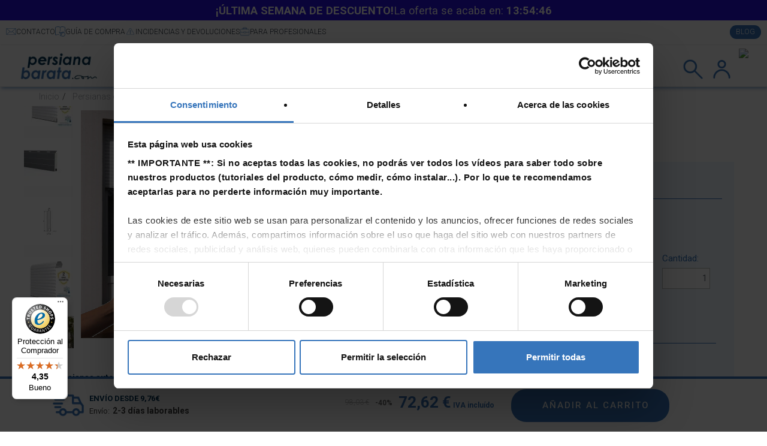

--- FILE ---
content_type: text/html; charset=utf-8
request_url: https://www.persianabarata.com/persianas-electricas/3501-persianas-automaticas-aluminio-45-totquality.html
body_size: 343478
content:
<!DOCTYPE HTML> <!--[if lt IE 7]><html class="no-js lt-ie9 lt-ie8 lt-ie7" lang="es-es"><![endif]--> <!--[if IE 7]><html class="no-js lt-ie9 lt-ie8 ie7" lang="es-es"><![endif]--> <!--[if IE 8]><html class="no-js lt-ie9 ie8" lang="es-es"><![endif]--> <!--[if gt IE 8]><html class="no-js ie9" lang="es-es"><![endif]--><html lang="es-es" class="blue" ><head> <script id="Cookiebot" src="https://consent.cookiebot.com/uc.js" data-cbid="78943151-9998-42fc-9c24-23956d01fa54" type="text/javascript"></script>  <script>(function(w,d,s,l,i){w[l]=w[l]||[];w[l].push({'gtm.start':
new Date().getTime(),event:'gtm.js'});var f=d.getElementsByTagName(s)[0],
j=d.createElement(s),dl=l!='dataLayer'?'&l='+l:'';j.async=true;j.src=
'https://www.googletagmanager.com/gtm.js?id='+i+dl;f.parentNode.insertBefore(j,f);
})(window,document,'script','dataLayer','GTM-KLKN2KV');</script> <meta charset="utf-8" /><link rel="preconnect" href="https://fonts.googleapis.com"><link rel="preconnect" href="https://fonts.gstatic.com" crossorigin><link href="https://fonts.googleapis.com/css?family=Roboto:500,400italic,700italic,300,700,500italic,300italic,400&display=swap" rel="stylesheet" type="text/css"><title>Persianas Autom&aacute;ticas Enrollables de Aluminio R45 TotQuality</title><meta name="description" content="Compra tu persiana enrollable automática de aluminio de manera sencilla, con fabricación a medida y al mejor precio del mercado. ¡Entra ahora y compruébalo!" /><meta name="generator" content="PrestaShop" /><meta name="robots" content="index,follow" /><meta name="viewport" content="width=device-width, minimum-scale=0.25, maximum-scale=1.6, initial-scale=1.0" /><meta name="apple-mobile-web-app-capable" content="yes" /><link rel="icon" type="image/vnd.microsoft.icon" href="/img/favicon-4.ico?1740739909" /><link rel="stylesheet" type="text/css" href="https://www.persianabarata.com/themes/persianabarata2021/css/bootstrap.css"/><link rel="stylesheet" href="/themes/persianabarata2021/css/global.css?v=1.04" type="text/css" media="all" /><link rel="stylesheet" href="/themes/persianabarata2021/css/autoload/highdpi.css?v=1.04" type="text/css" media="all" /><link rel="stylesheet" href="/themes/persianabarata2021/css/autoload/responsive-tables.css?v=1.04" type="text/css" media="all" /><link rel="stylesheet" href="/themes/persianabarata2021/css/autoload/uniform.default.css?v=1.04" type="text/css" media="all" /><link rel="stylesheet" href="/modules/nxtalproductvideo/views/css/1.6/front.css?v=1.04" type="text/css" media="all" /><link rel="stylesheet" href="/themes/persianabarata2021/css/product.css?v=1.04" type="text/css" media="all" /><link rel="stylesheet" href="/themes/persianabarata2021/css/print.css?v=1.04" type="text/css" media="print" /><link rel="stylesheet" href="/js/jquery/plugins/fancybox/jquery.fancybox.css?v=1.04" type="text/css" media="all" /><link rel="stylesheet" href="/js/jquery/plugins/bxslider/jquery.bxslider.css?v=1.04" type="text/css" media="all" /><link rel="stylesheet" href="/modules/creativeelements/views/lib/font-awesome/css/font-awesome.min.css?v=4.7.0?v=1.04" type="text/css" media="all" /><link rel="stylesheet" href="/modules/creativeelements/views/css/animations.min.css?v=1.4.10.3?v=1.04" type="text/css" media="all" /><link rel="stylesheet" href="/modules/creativeelements/views/css/frontend.min.css?v=1.4.10.3?v=1.04" type="text/css" media="all" /><link rel="stylesheet" href="/modules/prestablog/views/css/grid-for-1-6-module.css?v=1.04" type="text/css" media="all" /><link rel="stylesheet" href="/modules/prestablog/views/css/bootstrap-modal.css?v=1.04" type="text/css" media="all" /><link rel="stylesheet" href="/modules/prestablog/views/css/theme-colorpicker.css?v=1.04" type="text/css" media="all" /><link rel="stylesheet" href="/themes/persianabarata2021/css/modules/blockcontact/blockcontact.css?v=1.04" type="text/css" media="all" /><link rel="stylesheet" href="/modules/leomanagewidgets/assets/owl-carousel/owl.carousel.css?v=1.04" type="text/css" media="all" /><link rel="stylesheet" href="/modules/leomanagewidgets/assets/owl-carousel/owl.theme.css?v=1.04" type="text/css" media="all" /><link rel="stylesheet" href="/themes/persianabarata2021/css/modules/mailalerts/mailalerts.css?v=1.04" type="text/css" media="all" /><link rel="stylesheet" href="/js/jquery/ui/themes/base/jquery.ui.button.css?v=1.04" type="text/css" media="all" /><link rel="stylesheet" href="/js/jquery/ui/themes/base/jquery.ui.core.css?v=1.04" type="text/css" media="all" /><link rel="stylesheet" href="/js/jquery/ui/themes/base/jquery.ui.dialog.css?v=1.04" type="text/css" media="all" /><link rel="stylesheet" href="/js/jquery/ui/themes/base/jquery.ui.theme.css?v=1.04" type="text/css" media="all" /><link rel="stylesheet" href="/js/jquery/ui/themes/base/jquery.ui.datepicker.css?v=1.04" type="text/css" media="all" /><link rel="stylesheet" href="/js/jquery/ui/themes/base/jquery.ui.tooltip.css?v=1.04" type="text/css" media="all" /><link rel="stylesheet" href="/themes/persianabarata2021/css/modules/megaproduct/megaproduct.css?v=1.04" type="text/css" media="all" /><link rel="stylesheet" href="/themes/persianabarata2021/css/modules/blockcart/blockcart.css?v=1.04" type="text/css" media="all" /><link rel="stylesheet" href="/themes/persianabarata2021/css/modules/leomanagewidgets/assets/styles.css?v=1.04" type="text/css" media="all" /><link rel="stylesheet" href="/themes/persianabarata2021/css/modules/blockuserinfo/blockuserinfo.css?v=1.04" type="text/css" media="all" /><link rel="stylesheet" href="/modules/psproductcountdownpro/views/css/settings-1767859813.css?v=1.04" type="text/css" media="all" /><link rel="stylesheet" href="/modules/psproductcountdownpro/views/css/front.css?v=1.04" type="text/css" media="all" /><link rel="stylesheet" href="/modules/psproductcountdownpro/views/css/themes/11-minimal-2.css?v=1.04" type="text/css" media="all" /><link rel="stylesheet" href="https://live.sequracdn.com/assets/css/prestashop_rebranded_16.css?v=1.04" type="text/css" media="all" /><link rel="stylesheet" href="/modules/sequrapayment/css/custom.css?v=1.04" type="text/css" media="all" /><link rel="stylesheet" href="/modules/sequrapayment/css/banner.css?v=1.04" type="text/css" media="all" /><link rel="stylesheet" href="/modules/ets_superspeed/views/css/ets_superspeed.css?v=1.04" type="text/css" media="all" /><link rel="stylesheet" href="/modules/ets_affiliatemarketing/views/css/front.css?v=1.04" type="text/css" media="all" /><link rel="stylesheet" href="/modules/ets_affiliatemarketing/views/css/front16.css?v=1.04" type="text/css" media="all" /><link rel="stylesheet" href="/modules/productlabelsandstickers/views/css/stickers.css?v=1.04" type="text/css" media="all" /><link rel="stylesheet" href="/modules/ets_megamenu/views/css/megamenu.css?v=1.04" type="text/css" media="all" /><link rel="stylesheet" href="/modules/ets_megamenu/views/css/fix16.css?v=1.04" type="text/css" media="all" /><link rel="stylesheet" href="/modules/ets_megamenu/views/css/layout3.css?v=1.04" type="text/css" media="all" /><link rel="stylesheet" href="/modules/ets_megamenu/views/css/mobile_floating.css?v=1.04" type="text/css" media="all" /><link rel="stylesheet" href="/themes/persianabarata2021/css/product_list.css?v=1.04" type="text/css" media="all" /><link rel="stylesheet" href="/themes/persianabarata2021/css/modules/leocustomajax/leocustomajax.css?v=1.04" type="text/css" media="all" /> <script type="text/javascript">var CUSTOMIZE_TEXTFIELD = 1;
var FancyboxI18nClose = 'Cerrar';
var FancyboxI18nNext = 'Siguiente';
var FancyboxI18nPrev = 'Los clientes que compraron este producto tambi&eacute;n han comprado:';
var PS_CATALOG_MODE = false;
var ajax_allowed = true;
var ajaxsearch = true;
var allowBuyWhenOutOfStock = false;
var attribute_anchor_separator = '-';
var attributesCombinations = [];
var availableLaterValue = '';
var availableNowValue = '2-3 días laborables';
var baseDir = 'https://www.persianabarata.com/';
var baseUri = 'https://www.persianabarata.com/';
var ceFrontendConfig = {"isEditMode":"","stretchedSectionContainer":null,"is_rtl":false};
var contentOnly = false;
var currency = {"id":1,"name":"Euro","iso_code":"EUR","iso_code_num":"978","sign":"\u20ac","blank":"1","conversion_rate":"1.000000","deleted":"0","format":"2","decimals":"1","active":"1","prefix":"","suffix":" \u20ac","id_shop_list":null,"force_id":false};
var currencyBlank = 1;
var currencyFormat = 2;
var currencyRate = 1;
var currencySign = '€';
var currentDate = '2026-01-25 12:29:50';
var customerGroupWithoutTax = false;
var customizationFields = false;
var customizationId = null;
var customizationIdMessage = 'Personalización n°';
var default_eco_tax = 0;
var delete_txt = 'Eliminar';
var displayList = false;
var displayPrice = 0;
var doesntExist = 'El producto no existe en este modelo. Por favor, elija otro.';
var doesntExistNoMore = 'Este producto ya no está disponible';
var doesntExistNoMoreBut = 'con éstas características, pero está disponible con otras opciones';
var ecotaxTax_rate = 0;
var fieldRequired = 'Por favor rellene todos los campos requeridos antes de guardar la personalización.';
var freeProductTranslation = '¡Gratis!';
var freeShippingTranslation = '¡Envío gratuito!';
var generated_date = 1769340590;
var groupReduction = 0;
var hasDeliveryAddress = false;
var idDefaultImage = 17322;
var id_lang = 3;
var id_product = 3501;
var img_dir = 'https://www.persianabarata.com/themes/persianabarata2021/img/';
var img_prod_dir = 'https://www.persianabarata.com/img/p/';
var img_ps_dir = 'https://www.persianabarata.com/img/';
var instantsearch = true;
var isGuest = 0;
var isLogged = 0;
var isMobile = false;
var isPipModeEnabled = false;
var jqZoomEnabled = false;
var maxQuantityToAllowDisplayOfLastQuantityMessage = 100;
var minimalQuantity = 1;
var noTaxForThisProduct = false;
var nxtalsearchvideo_desc = false;
var nxtalsearchvideo_name = true;
var nxtalsearchvideo_url = 'https://www.persianabarata.com/module/nxtalproductvideo/video?token=6adcfc9bf93c40288b339a5035d6120e';
var oosHookJsCodeFunctions = [];
var page_name = 'product';
var priceDisplayMethod = 0;
var priceDisplayPrecision = 2;
var productAvailableForOrder = true;
var productBasePriceTaxExcl = 100.024793;
var productBasePriceTaxExcluded = 100.024793;
var productBasePriceTaxIncl = 121.03;
var productHasAttributes = false;
var productPrice = 72.618;
var productPriceTaxExcluded = 100.024793;
var productPriceTaxIncluded = 121.03;
var productPriceWithoutReduction = 121.03;
var productReference = 'FPA904';
var productShowPrice = true;
var productUnitPriceRatio = 0;
var product_fileButtonHtml = 'Choose File';
var product_fileDefaultHtml = 'No file selected';
var product_specific_price = {"id_specific_price":"289197","id_specific_price_rule":"0","id_cart":"0","id_product":"3501","id_product_attribute":"0","id_shop":"4","id_shop_group":"0","id_currency":"0","id_country":"0","id_group":"2","id_customer":"0","price":"-1.000000","from_quantity":"1","reduction":"0.400000","reduction_tax":"1","reduction_type":"percentage","from":"2026-01-19 02:26:00","to":"2026-01-26 02:24:59","score":"50"};
var quantitiesDisplayAllowed = false;
var quantityAvailable = 0;
var quickView = false;
var reduction_percent = 40;
var reduction_price = 0;
var removingLinkText = 'eliminar este producto de mi carrito';
var roundMode = 2;
var specific_currency = false;
var specific_price = -1;
var ssIsCeInstalled = true;
var static_token = '6adcfc9bf93c40288b339a5035d6120e';
var stock_management = 1;
var taxRate = 21;
var toBeDetermined = 'A determinar';
var token = '6adcfc9bf93c40288b339a5035d6120e';
var trustedshopseasyintegration_css = 'https://www.persianabarata.com/modules/trustedshopseasyintegration/views/css/front/front.1.1.5.css';
var uploading_in_progress = 'En curso, espere un momento por favor ...';
var usingSecureMode = true;</script> <script type="text/javascript" src="/js/jquery/jquery-1.11.0.min.js"></script> <script type="text/javascript" src="/js/jquery/jquery-migrate-1.2.1.min.js"></script> <script type="text/javascript" src="/js/jquery/plugins/jquery.easing.js"></script> <script type="text/javascript" src="/js/tools.js"></script> <script type="text/javascript" src="/themes/persianabarata2021/js/global.js"></script> <script type="text/javascript" src="/themes/persianabarata2021/js/autoload/10-bootstrap.min.js"></script> <script type="text/javascript" src="/themes/persianabarata2021/js/autoload/15-jquery.total-storage.min.js"></script> <script type="text/javascript" src="/themes/persianabarata2021/js/autoload/15-jquery.uniform-modified-pts.js"></script> <script type="text/javascript" src="/modules/trustedshopseasyintegration/views/js/front/front.1.1.5.js"></script> <script type="text/javascript" src="/modules/nxtalproductvideo/views/js/1.6/front.js"></script> <script type="text/javascript" src="/js/jquery/plugins/fancybox/jquery.fancybox.js"></script> <script type="text/javascript" src="/js/jquery/plugins/jquery.idTabs.js"></script> <script type="text/javascript" src="/js/jquery/plugins/jquery.scrollTo.js"></script> <script type="text/javascript" src="/js/jquery/plugins/jquery.serialScroll.js"></script> <script type="text/javascript" src="/js/jquery/plugins/bxslider/jquery.bxslider.js"></script> <script type="text/javascript" src="/themes/persianabarata2021/js/product.js"></script> <script type="text/javascript" src="/modules/creativeelements/views/lib/waypoints/waypoints.min.js?v=4.0.2"></script> <script type="text/javascript" src="/modules/creativeelements/views/lib/jquery-numerator/jquery-numerator.min.js?v=0.2.1"></script> <script type="text/javascript" src="/modules/creativeelements/views/lib/slick/slick.min.js?v=1.6.3"></script> <script type="text/javascript" src="/modules/creativeelements/views/js/frontend.min.js?v=1.4.10.3"></script> <script type="text/javascript" src="/modules/prestablog/views/js/imagesloaded.pkgd.min.js"></script> <script type="text/javascript" src="/themes/persianabarata2021/js/modules/mailalerts/mailalerts.js"></script> <script type="text/javascript" src="/js/jquery/ui/jquery.ui.core.min.js"></script> <script type="text/javascript" src="/js/jquery/ui/jquery.ui.widget.min.js"></script> <script type="text/javascript" src="/js/jquery/ui/jquery.ui.position.min.js"></script> <script type="text/javascript" src="/js/jquery/ui/jquery.ui.button.min.js"></script> <script type="text/javascript" src="/js/jquery/ui/jquery.ui.dialog.min.js"></script> <script type="text/javascript" src="/js/jquery/ui/jquery.ui.datepicker.min.js"></script> <script type="text/javascript" src="/js/jquery/ui/i18n/jquery.ui.datepicker-es.js"></script> <script type="text/javascript" src="/js/jquery/ui/jquery.ui.mouse.min.js"></script> <script type="text/javascript" src="/js/jquery/ui/jquery.ui.draggable.min.js"></script> <script type="text/javascript" src="/js/jquery/ui/jquery.ui.sortable.min.js"></script> <script type="text/javascript" src="/js/jquery/ui/jquery.effects.core.min.js"></script> <script type="text/javascript" src="/js/jquery/ui/jquery.ui.tooltip.min.js"></script> <script type="text/javascript" src="/modules/megaproduct/js/jquery.class.js"></script> <script type="text/javascript" src="/modules/megaproduct/megaproduct.js"></script> <script type="text/javascript" src="/modules/megaproduct/print.js"></script> <script type="text/javascript" src="/modules/megaproduct/js/jquery.fileupload.js"></script> <script type="text/javascript" src="/themes/persianabarata2021/js/modules/blockcart/ajax-cart.js"></script> <script type="text/javascript" src="/modules/leomanagewidgets/assets/owl-carousel/owl.carousel.js"></script> <script type="text/javascript" src="/modules/leomanagewidgets/assets/script.js"></script> <script type="text/javascript" src="/modules/psproductcountdownpro/views/js/underscore.min.js"></script> <script type="text/javascript" src="/modules/psproductcountdownpro/views/js/jquery.countdown.min.js"></script> <script type="text/javascript" src="/modules/psproductcountdownpro/views/js/front.js"></script> <script type="text/javascript" src="/modules/psproductcountdownpro/views/js/custom.js"></script> <script type="text/javascript" src="/modules/sequrapayment/js/sequrapaymentpscheckout.js"></script> <script type="text/javascript" src="/modules/ets_superspeed/views/js/ets_lazysizes.js"></script> <script type="text/javascript" src="/modules/ets_superspeed/views/js/ets_superspeed.js"></script> <script type="text/javascript" src="/modules/ets_affiliatemarketing/views/js/front.js"></script> <script type="text/javascript" src="/modules/doofinder/views/js/add-to-cart/doofinder-add_to_cart_ps16.js"></script> <script type="text/javascript" src="/modules/ets_megamenu/views/js/megamenu.js"></script> <script type="text/javascript" src="/modules/ganalytics/views/js/GoogleAnalyticActionLib.js"></script> <script type="text/javascript" src="/modules/leocustomajax/leocustomajax.js"></script> <script type="text/javascript" src="/modules/leocustomajax/countdown.js"></script> <link rel="stylesheet" type="text/css" href="https://www.persianabarata.com/themes/persianabarata2021/css/responsive.css"/>  <script type="application/ld+json" id="adpmicrodatos-breadcrumblist-ps16v4.4.3">{
        "itemListElement": [
            {
                "item": "https://www.persianabarata.com/",
                "name": "PB",
                "position": 1,
                "@type": "ListItem"
            }, 
            {
                "item": "https://www.persianabarata.com/persianas-enrollables",
                "name": "Persianas enrollables",
                "position": 2,
                "@type": "ListItem"
            }, 
            {
                "item": "https://www.persianabarata.com/persianas-electricas",
                "name": "Persianas El\u00e9ctricas",
                "position": 3,
                "@type": "ListItem"
            } 
        ],
        "@context": "https://schema.org/",
        "@type": "BreadcrumbList"
    }</script> <script type="application/ld+json" id="adpmicrodatos-product-ps16v4.4.3">{
    "name": "Persiana Autom\u00e1tica de Aluminio T\u00e9rmica R45 Recta TotQuality",
    "image": ["https:\/\/www.persianabarata.com\/17292-large_default\/persianas-automaticas-aluminio-45-totquality.jpg","https:\/\/www.persianabarata.com\/17289-large_default\/persianas-automaticas-aluminio-45-totquality.jpg","https:\/\/www.persianabarata.com\/17290-large_default\/persianas-automaticas-aluminio-45-totquality.jpg","https:\/\/www.persianabarata.com\/17291-large_default\/persianas-automaticas-aluminio-45-totquality.jpg","https:\/\/www.persianabarata.com\/17322-large_default\/persianas-automaticas-aluminio-45-totquality.jpg"],
    "url": "https://www.persianabarata.com/persianas-electricas/3501-persianas-automaticas-aluminio-45-totquality.html",
    "productID": "3501",
    "category": "persianas-electricas",
    "sku": "FPA904",
    "mpn": "FPA904",
    "brand": {
        "@type": "Brand",
        "name": "Persiana Barata"
    },
    "weight": {
        "@type": "QuantitativeValue",
        "value": "0.100000",
        "unitcode": "kg"
    },
    "description": "Las persianas autom\u00e1ticas de aluminio cumplen con todos estos requisitos. No se deforman ni con el fr\u00edo ni con el calor, y su color aguanta gracias a su lacado especial para exteriores. Contamos con una amplia gama de colores RAL, y seguro que encontrar\u00e1 el que m\u00e1s se adapte a sus gustos y a la fachada de su hogar.\r\n",
    "offers": {

    "availability": "https://schema.org/InStock",
        "price": "72.62",
        "priceCurrency": "EUR",
        "url": "https://www.persianabarata.com/persianas-electricas/3501-persianas-automaticas-aluminio-45-totquality.html",
              "itemCondition": "https://schema.org/NewCondition",
                  "hasMerchantReturnPolicy": {

"applicableCountry": "ES",
"returnPolicyCategory": "MerchantReturnFiniteReturnWindow",
"merchantReturnDays": "14",
"returnMethod": "ReturnInStore",
"returnFees": "ReturnShippingFees",


    "@type": "MerchantReturnPolicy"
  },
          "@type": "Offer"
  },

    "review" : [
        {
            "author": {
                "name": "jose maria Lopez perez ",
                "@type": "Person"
            },
            "reviewBody": "No dan la opci\u00f3n de venis cosidas que para el montaje es mejor,y las guias de persiana no s\u00f3n de la calidad que esperaba pero en general el envio fue miy rapido y la persina estaba muy bien salbo esos detalles que comento, volvere a comprar",
            "datePublished": "2025-11-24",
            "reviewRating" : {
                "ratingValue": "4",
                "worstRating": "0",
                "bestRating": "5",
                "@type": "Rating"
            },
            "@type": "Review"
        }, 
        {
            "author": {
                "name": "Jos\u00e9 Parra Gomez ",
                "@type": "Person"
            },
            "reviewBody": "Todo bien, me gust\u00f3 el sistema para que las llamas no se deslicen.",
            "datePublished": "2025-11-17",
            "reviewRating" : {
                "ratingValue": "4",
                "worstRating": "0",
                "bestRating": "5",
                "@type": "Rating"
            },
            "@type": "Review"
        }, 
        {
            "author": {
                "name": "Antonio Ord\u00f3\u00f1ez Gim\u00e9nez ",
                "@type": "Person"
            },
            "datePublished": "2025-10-12",
            "reviewRating" : {
                "ratingValue": "5",
                "worstRating": "0",
                "bestRating": "5",
                "@type": "Rating"
            },
            "@type": "Review"
        }, 
        {
            "author": {
                "name": "Luis Delgado Rodriguez ",
                "@type": "Person"
            },
            "reviewBody": "Muy bien ,la persiana lleg\u00f3 en 3 d\u00edas, medidas exactas.",
            "datePublished": "2025-10-10",
            "reviewRating" : {
                "ratingValue": "5",
                "worstRating": "0",
                "bestRating": "5",
                "@type": "Rating"
            },
            "@type": "Review"
        }, 
        {
            "author": {
                "name": "Jos\u00e9 Antonio Santiago ",
                "@type": "Person"
            },
            "reviewBody": "Est\u00e1n perfectas.",
            "datePublished": "2025-10-07",
            "reviewRating" : {
                "ratingValue": "5",
                "worstRating": "0",
                "bestRating": "5",
                "@type": "Rating"
            },
            "@type": "Review"
        }, 
        {
            "author": {
                "name": "Ramon Dosaig\u00fces Castellano ",
                "@type": "Person"
            },
            "datePublished": "2025-10-06",
            "reviewRating" : {
                "ratingValue": "5",
                "worstRating": "0",
                "bestRating": "5",
                "@type": "Rating"
            },
            "@type": "Review"
        }, 
        {
            "author": {
                "name": "Josep OLIVELLA ROS ",
                "@type": "Person"
            },
            "datePublished": "2025-09-15",
            "reviewRating" : {
                "ratingValue": "5",
                "worstRating": "0",
                "bestRating": "5",
                "@type": "Rating"
            },
            "@type": "Review"
        }, 
        {
            "author": {
                "name": "Enrique Garc\u00eda Valencia ",
                "@type": "Person"
            },
            "datePublished": "2025-09-14",
            "reviewRating" : {
                "ratingValue": "5",
                "worstRating": "0",
                "bestRating": "5",
                "@type": "Rating"
            },
            "@type": "Review"
        }, 
        {
            "author": {
                "name": "Luis Delgado Rodriguez ",
                "@type": "Person"
            },
            "reviewBody": "Calidad precio muy buena,tardo un poco en llegar,pero la persiana lleg\u00f3 bien",
            "datePublished": "2025-09-08",
            "reviewRating" : {
                "ratingValue": "5",
                "worstRating": "0",
                "bestRating": "5",
                "@type": "Rating"
            },
            "@type": "Review"
        }, 
        {
            "author": {
                "name": "JOAN BALL-LLOSERA Ball-llosera  Llagostera ",
                "@type": "Person"
            },
            "datePublished": "2025-08-19",
            "reviewRating" : {
                "ratingValue": "4",
                "worstRating": "0",
                "bestRating": "5",
                "@type": "Rating"
            },
            "@type": "Review"
        }, 
        {
            "author": {
                "name": "Montserrat Ferr\u00f3n Garrido ",
                "@type": "Person"
            },
            "reviewBody": "Todo correcto, las encuentro m\u00e1s delicadas que las de pl\u00e1stico viejas, pero por el trabajo que tienen que ejercer no deber\u00eda haber problema.",
            "datePublished": "2025-08-12",
            "reviewRating" : {
                "ratingValue": "4",
                "worstRating": "0",
                "bestRating": "5",
                "@type": "Rating"
            },
            "@type": "Review"
        }, 
        {
            "author": {
                "name": "V\u00cdCTOR P\u00c9REZ L\u00d3PEZ ",
                "@type": "Person"
            },
            "datePublished": "2025-05-10",
            "reviewRating" : {
                "ratingValue": "5",
                "worstRating": "0",
                "bestRating": "5",
                "@type": "Rating"
            },
            "@type": "Review"
        }, 
        {
            "author": {
                "name": "Eustaquio Dendarieta ",
                "@type": "Person"
            },
            "datePublished": "2025-04-19",
            "reviewRating" : {
                "ratingValue": "5",
                "worstRating": "0",
                "bestRating": "5",
                "@type": "Rating"
            },
            "@type": "Review"
        }, 
        {
            "author": {
                "name": "Francisco Moreno Gim\u00e9nez ",
                "@type": "Person"
            },
            "datePublished": "2025-04-04",
            "reviewRating" : {
                "ratingValue": "1",
                "worstRating": "0",
                "bestRating": "5",
                "@type": "Rating"
            },
            "@type": "Review"
        }, 
        {
            "author": {
                "name": "Elisabet Maenza carcase ",
                "@type": "Person"
            },
            "reviewBody": "El Pedido fue r\u00e1pido en llegar lo \u00fanico que algunas lamas iban un poco ralladas, pero lo dem\u00e1s bien.",
            "datePublished": "2025-01-16",
            "reviewRating" : {
                "ratingValue": "5",
                "worstRating": "0",
                "bestRating": "5",
                "@type": "Rating"
            },
            "@type": "Review"
        }, 
        {
            "author": {
                "name": "MANUEL CARMONA BARBANCHO ",
                "@type": "Person"
            },
            "reviewBody": "La verdad que ha sido un verdadero placer trabajar con ustedes, son rapidos diligentes y el material increible.\nUn placer poder contar con ustedes, y un gustazo poder ayudarles manteniendo ese excelente trabajo que hacen.",
            "datePublished": "2024-12-19",
            "reviewRating" : {
                "ratingValue": "5",
                "worstRating": "0",
                "bestRating": "5",
                "@type": "Rating"
            },
            "@type": "Review"
        }, 
        {
            "author": {
                "name": "Xavier Llobera ",
                "@type": "Person"
            },
            "datePublished": "2024-12-11",
            "reviewRating" : {
                "ratingValue": "5",
                "worstRating": "0",
                "bestRating": "5",
                "@type": "Rating"
            },
            "@type": "Review"
        }, 
        {
            "author": {
                "name": "Jose Jim\u00e9nez Guti\u00e9rrez ",
                "@type": "Person"
            },
            "datePublished": "2024-10-01",
            "reviewRating" : {
                "ratingValue": "5",
                "worstRating": "0",
                "bestRating": "5",
                "@type": "Rating"
            },
            "@type": "Review"
        }, 
        {
            "author": {
                "name": "MANUEL GOMEZ ALVAREZ ",
                "@type": "Person"
            },
            "reviewBody": "vinieron con rebaba donde se hab\u00eda realizado el corte, considero que se deber\u00edan haber limado un poco",
            "datePublished": "2024-09-27",
            "reviewRating" : {
                "ratingValue": "3",
                "worstRating": "0",
                "bestRating": "5",
                "@type": "Rating"
            },
            "@type": "Review"
        }, 
        {
            "author": {
                "name": "Jos\u00e9 Laforet Matarin ",
                "@type": "Person"
            },
            "reviewBody": "Todo perfecto... gracias",
            "datePublished": "2024-09-17",
            "reviewRating" : {
                "ratingValue": "5",
                "worstRating": "0",
                "bestRating": "5",
                "@type": "Rating"
            },
            "@type": "Review"
        }, 
        {
            "author": {
                "name": "Benito Corrales Largo ",
                "@type": "Person"
            },
            "datePublished": "2024-09-13",
            "reviewRating" : {
                "ratingValue": "5",
                "worstRating": "0",
                "bestRating": "5",
                "@type": "Rating"
            },
            "@type": "Review"
        }, 
        {
            "author": {
                "name": "Azucena Rivillas ",
                "@type": "Person"
            },
            "reviewBody": "El env\u00edo r\u00e1pido, bien embalado y la calidad buena,",
            "datePublished": "2024-08-21",
            "reviewRating" : {
                "ratingValue": "5",
                "worstRating": "0",
                "bestRating": "5",
                "@type": "Rating"
            },
            "@type": "Review"
        }, 
        {
            "author": {
                "name": "Pavlina Asparuhova Kostadinova ",
                "@type": "Person"
            },
            "datePublished": "2024-07-03",
            "reviewRating" : {
                "ratingValue": "5",
                "worstRating": "0",
                "bestRating": "5",
                "@type": "Rating"
            },
            "@type": "Review"
        }, 
        {
            "author": {
                "name": "Juan Trenzano Molto ",
                "@type": "Person"
            },
            "reviewBody": "SIENTO ESTA VALORACION, LA PERSIANA ESTABA ROTA POR EL COSIDO. EL CORTE DE LAS LAMAS CON REBABILLAS. TUBE QUE MONTARLA COMO PUDE AL DESMONTAR LA PERSIANA VIEJA, Y NO VERIFICAR EL ESTADO DE LA NUEVA.",
            "datePublished": "2024-06-04",
            "reviewRating" : {
                "ratingValue": "2",
                "worstRating": "0",
                "bestRating": "5",
                "@type": "Rating"
            },
            "@type": "Review"
        }, 
        {
            "author": {
                "name": "Zaida Selva moreno ",
                "@type": "Person"
            },
            "reviewBody": "La persiana es de una calidad pesima las lamas al poner toda la persiana se separan se golpean con mucha facilidad la foto que pongo es de nada mas ponerla a la hora de instalarla",
            "datePublished": "2024-04-28",
            "reviewRating" : {
                "ratingValue": "1",
                "worstRating": "0",
                "bestRating": "5",
                "@type": "Rating"
            },
            "@type": "Review"
        }, 
        {
            "author": {
                "name": "David Bayonas ",
                "@type": "Person"
            },
            "datePublished": "2024-04-28",
            "reviewRating" : {
                "ratingValue": "5",
                "worstRating": "0",
                "bestRating": "5",
                "@type": "Rating"
            },
            "@type": "Review"
        }, 
        {
            "author": {
                "name": "Joel Barcons ",
                "@type": "Person"
            },
            "datePublished": "2024-04-02",
            "reviewRating" : {
                "ratingValue": "4",
                "worstRating": "0",
                "bestRating": "5",
                "@type": "Rating"
            },
            "@type": "Review"
        }, 
        {
            "author": {
                "name": "mario Rey Fandi\u00f1o ",
                "@type": "Person"
            },
            "reviewBody": "Buena calidad, buen precio y env\u00edos r\u00e1pido.",
            "datePublished": "2024-03-02",
            "reviewRating" : {
                "ratingValue": "5",
                "worstRating": "0",
                "bestRating": "5",
                "@type": "Rating"
            },
            "@type": "Review"
        }, 
        {
            "author": {
                "name": "Ester Bofias Alberch ",
                "@type": "Person"
            },
            "reviewBody": "El material correcto y entregado muy r\u00e1pido",
            "datePublished": "2024-02-08",
            "reviewRating" : {
                "ratingValue": "5",
                "worstRating": "0",
                "bestRating": "5",
                "@type": "Rating"
            },
            "@type": "Review"
        }, 
        {
            "author": {
                "name": "Roberto Mat\u00edas Rodr\u00edguez ",
                "@type": "Person"
            },
            "reviewBody": "El acabado es muy bueno y se ha adaptado perfectamente al emplazamiento",
            "datePublished": "2024-01-12",
            "reviewRating" : {
                "ratingValue": "5",
                "worstRating": "0",
                "bestRating": "5",
                "@type": "Rating"
            },
            "@type": "Review"
        }, 
        {
            "author": {
                "name": "LUIS RINCON ",
                "@type": "Person"
            },
            "reviewBody": "La verdad que la persiana esta bien, pero tristemente, he cometido el error de pedir persianas rectas cuando realmente necesitaba una curva, se que la politica de devoluciones es no tramitar devolucion o cambio una vez realizado el corte, pero aprovecho este correo para preguntarles si existe la posibilidad",
            "datePublished": "2023-12-05",
            "reviewRating" : {
                "ratingValue": "4",
                "worstRating": "0",
                "bestRating": "5",
                "@type": "Rating"
            },
            "@type": "Review"
        }, 
        {
            "author": {
                "name": "Francisco Reche Rodr\u00edguez ",
                "@type": "Person"
            },
            "datePublished": "2023-11-22",
            "reviewRating" : {
                "ratingValue": "4",
                "worstRating": "0",
                "bestRating": "5",
                "@type": "Rating"
            },
            "@type": "Review"
        }, 
        {
            "author": {
                "name": "JOAN BALL-LLOSERA Ball-llosera  Llagostera ",
                "@type": "Person"
            },
            "reviewBody": "Muy buena empresa. La calidad, precio y sobre todo la atencion al cliente y soluci\u00f3n de problemas, merecen maxima puntuaci\u00f3n. Eso si, el transportista queda descartado de la puntuaci\u00f3n por maltrato a la mercancia.",
            "datePublished": "2023-11-10",
            "reviewRating" : {
                "ratingValue": "5",
                "worstRating": "0",
                "bestRating": "5",
                "@type": "Rating"
            },
            "@type": "Review"
        }, 
        {
            "author": {
                "name": "Fernando Cid Mate ",
                "@type": "Person"
            },
            "datePublished": "2023-11-06",
            "reviewRating" : {
                "ratingValue": "5",
                "worstRating": "0",
                "bestRating": "5",
                "@type": "Rating"
            },
            "@type": "Review"
        }, 
        {
            "author": {
                "name": "Eloi Ramon Marfa ",
                "@type": "Person"
            },
            "reviewBody": "Todo ok y r\u00e1pido. La persiana ha llegado bien y perfectamente cortada a su medida.",
            "datePublished": "2023-11-01",
            "reviewRating" : {
                "ratingValue": "5",
                "worstRating": "0",
                "bestRating": "5",
                "@type": "Rating"
            },
            "@type": "Review"
        }, 
        {
            "author": {
                "name": "Javier Ruiz Barroso ",
                "@type": "Person"
            },
            "reviewBody": "Muchos desperfectos en las lamas. Ls lamas fueron repuestas por una nuevas que tambi\u00e9n llegaron con da\u00f1os y no del transporte. Adem\u00e1s llegaron mal de medida de altura (faltaron lamas)",
            "datePublished": "2023-10-25",
            "reviewRating" : {
                "ratingValue": "1",
                "worstRating": "0",
                "bestRating": "5",
                "@type": "Rating"
            },
            "@type": "Review"
        }, 
        {
            "author": {
                "name": "Mar\u00eda Jes\u00fas Naya Pan ",
                "@type": "Person"
            },
            "datePublished": "2023-10-25",
            "reviewRating" : {
                "ratingValue": "5",
                "worstRating": "0",
                "bestRating": "5",
                "@type": "Rating"
            },
            "@type": "Review"
        }, 
        {
            "author": {
                "name": "Anonymous",
                "@type": "Person"
            },
            "reviewBody": "Producto bueno, podr\u00edan mejorar el precio",
            "datePublished": "2023-02-01",
            "reviewRating" : {
                "ratingValue": "5",
                "worstRating": "0",
                "bestRating": "5",
                "@type": "Rating"
            },
            "@type": "Review"
        } 
    ],
    "aggregateRating": {
        "worstRating": "0",
        "ratingValue": "4.4",
        "bestRating": "5",
        "ratingCount": "38",
        "@type" : "AggregateRating"
    },

    "@context": "https://schema.org/",
    "@type": "Product"
}</script><link rel="alternate" type="application/rss+xml" title="Persianas Automáticas Enrollables de Aluminio R45 TotQuality" href="https://www.persianabarata.com/modules/feeder/rss.php?id_category=11079&amp;orderby=position&amp;orderway=asc" /><script type='text/javascript'></script><script type="text/javascript">var pspc_labels = ['days', 'hours', 'minutes', 'seconds'];
    var pspc_labels_lang = {
        'days': 'días',
        'hours': 'horas',
        'minutes': 'min.',
        'seconds': 'seg.'
    };
    var pspc_labels_lang_1 = {
        'days': 'días',
        'hours': 'horas',
        'minutes': 'min.',
        'seconds': 'seg.'
    };
    var pspc_offer_txt = "Quedan:";
    var pspc_theme = "11-minimal-2";
    var pspc_psv = 1.6;
    var pspc_hide_after_end = 1;
    var pspc_hide_expired = 1;
    var pspc_highlight = "seconds";
    var pspc_position_product = "no";
    var pspc_position_list = "no";
    var pspc_adjust_positions = 1;
    var pspc_promo_side = "left";
    var pspc_token = "6adcfc9bf93c40288b339a5035d6120e";
    var pspc_countdown_js = "/modules/psproductcountdownpro/views/js/jquery.countdown.min.js";
    var pspc_show_colon = 1;</script><script
                            src="https://integrations.etrusted.com/applications/widget.js/v2"
                            async=""
                            defer=""
                      ></script><script>var sequraProducts = [];
sequraProducts.push("pp3");
var sequraConfigParams = {
    merchant: "persianabarata",
    assetKey: "O3pvnhasch",
    products: sequraProducts,
    scriptUri: "https://live.sequracdn.com/assets/sequra-checkout.min.js",
    decimalSeparator: ',',
    thousandSeparator: ' ',
    light: 'true',
    locale: 'es',
    currency: 'EUR'
};



(function (i, s, o, g, r, a, m) {i['SequraConfiguration'] = g;i['SequraOnLoad'] = [];i[r] = {};i[r][a] = function (callback) {i['SequraOnLoad'].push(callback);};(a = s.createElement(o)), (m = s.getElementsByTagName(o)[0]);a.async = 1;a.src = g.scriptUri;m.parentNode.insertBefore(a, m);})(window, document, 'script', sequraConfigParams, 'Sequra', 'onLoad');

//Helper
var SequraHelper = {
  presets: {
      L:         '{"alignment":"left"}',
      R:         '{"alignment":"right"}',
      legacy:    '{"type":"legacy"}',
      legacyL:  '{"type":"legacy","alignment":"left"}',
      legacyR:  '{"type":"legacy","alignment":"right"}',
      minimal:   '{"type":"text","branding":"none","size":"S","starting-text":"as-low-as"}',
      minimalL: '{"type":"text","branding":"none","size":"S","starting-text":"as-low-as","alignment":"left"}',
      minimalR: '{"type":"text","branding":"none","size":"S","starting-text":"as-low-as","alignment":"right"}'
  },
  drawnWidgets: [],
  getText: function (selector) {
      return  selector && document.querySelector(selector)?document.querySelector(selector).innerText:"0";
  },
  nodeToCents: function (node) {
      return SequraHelper.textToCents( node?node.innerText:"0" );
  },
  selectorToCents: function (selector) {
      return SequraHelper.textToCents(SequraHelper.getText(selector));
  },

  textToCents: function (text) {
      text = text.replace(/^\D*/,'').replace(/\D*$/,'');
      if(text.indexOf(sequraConfigParams.decimalSeparator)<0){
          text += sequraConfigParams.decimalSeparator + '00';
      }
      return SequraHelper.floatToCents(
          parseFloat(
                  text
                  .replace(sequraConfigParams.thousandSeparator,'')
                  .replace(sequraConfigParams.decimalSeparator,'.')
          )
      );
  },

  floatToCents: function (value) {
      return parseInt(value.toFixed(2).replace('.', ''), 10);
  },

  mutationCallback: function(mutationList, mutationObserver) {
      SequraHelper.refreshWidget(mutationList[0].target)
  },

  refreshWidgets: function (price_src) {
      SequraHelper.waitForElememt(price_src).then(function(){
        document.querySelectorAll(price_src).forEach(function(item,index){
            if(!item.getAttribute('observed-by-sequra-promotion-widget')){
                item.setAttribute('observed-by-sequra-promotion-widget',price_src)
            }
            SequraHelper.refreshWidget(item);
        });
      })
  },

  refreshWidget: function (price_item) {
    var new_amount = SequraHelper.textToCents(price_item.innerText)
    document.querySelectorAll('[observes^=\"' + price_item.getAttribute('observed-by-sequra-promotion-widget') + '\"]').forEach(function(item) {
        item.setAttribute('data-amount', new_amount);
    });
    SequraHelper.refreshComponents();
  },

  refreshComponents: function () {
      Sequra.onLoad(
          function(){
              Sequra.refreshComponents();
          }
      );
  },

  drawPromotionWidget: function (price_src,dest,product,theme,reverse,campaign) {
      if(!dest){
          return;
      }
      if(SequraHelper.drawnWidgets[price_src+dest+product+theme+reverse+campaign]){
          return;
      }
	  SequraHelper.drawnWidgets[price_src+dest+product+theme+reverse+campaign] = true;
      var srcNodes = document.querySelectorAll(price_src);
      if(srcNodes.length==0){
          console.error(price_src + ' is not a valid css selector to read the price from, for sequra widget.');
          return;
      }
      destNodes = document.querySelectorAll(dest)
      if(destNodes.length==0){
          console.error(dest + ' is not a valid css selector to write sequra widget to.');
          return;
      }
      destNodes.forEach(function(destNode,i) {
          if(typeof(srcNodes[i])==="undefined"){
              return;
          }
          destNode.setAttribute('price_src',price_src);
          destNode.setAttribute('unique_dest_id',price_src+'_'+i);
          SequraHelper.drawSinglePromotionWidget(srcNodes[i],destNode,product,theme,reverse,campaign);
      });
      this.refreshComponents();
  },

  drawSinglePromotionWidget: function (srcNode,destNode,product,theme,reverse,campaign) {
      var promoWidgetNode = document.createElement('div');
      var price_in_cents = 0;

      var MutationObserver = window.MutationObserver || window.WebKitMutationObserver;
      if(MutationObserver && srcNode){//Don't break if not supported in browser
          if(!srcNode.getAttribute('observed-by-sequra-promotion-widget')){//Define only one observer per price_src
              var mo = new MutationObserver(SequraHelper.mutationCallback);
              mo.observe(srcNode, {childList: true, subtree: true});
              mo.observed_as = destNode.getAttribute('price_src');
              srcNode.setAttribute('observed-by-sequra-promotion-widget',destNode.getAttribute('unique_dest_id'));
          }
      }
      promoWidgetNode.setAttribute('observes', destNode.getAttribute('unique_dest_id'));
      price_in_cents = SequraHelper.nodeToCents(srcNode);
      promoWidgetNode.className = 'sequra-promotion-widget';
      promoWidgetNode.setAttribute('data-amount',price_in_cents);
      promoWidgetNode.setAttribute('data-product',product);
      if(this.presets[theme]){
          theme = this.presets[theme]
      }
      try {
          attributes = JSON.parse(theme);
          for (var key in attributes) {
              promoWidgetNode.setAttribute('data-'+key,""+attributes[key]);
          }
      } catch(e){
          promoWidgetNode.setAttribute('data-type','text');
      }
      if(reverse){
          promoWidgetNode.setAttribute('data-reverse',reverse);
      }
      if(campaign){
          promoWidgetNode.setAttribute('data-campaign',campaign);
      }
      if (destNode.nextSibling) {//Insert after
          destNode.parentNode.insertBefore(promoWidgetNode, destNode.nextSibling);
      }
      else {
          destNode.parentNode.appendChild(promoWidgetNode);
      }
  },

  waitForElememt: function (selector) {
    return new Promise( function(resolve) {
        if (document.querySelector(selector)) {
            return resolve();
        }
        const observer = new MutationObserver(function(mutations) {
            mutations.forEach(function(mutation) {
                if (!mutation.addedNodes)
                    return;
                var found = false;
                mutation.addedNodes.forEach(function(node){
                        found = found || (node.matches && node.matches(selector));
                });
                if(found) {
                    resolve();
                    observer.disconnect();
                }
            });
        });

        observer.observe(document.body, {
            childList: true,
            subtree: true
        });
    });
  }
};</script><script type="text/javascript">var sp_link_base ='https://www.persianabarata.com';</script> <script type="text/javascript">function renderDataAjax(jsonData)
{
    for (var key in jsonData) {
	    if(key=='java_script')
        {
            $('body').append(jsonData[key]);
        }
        else
            if($('#ets_speed_dy_'+key).length)
            {
                if($('#ets_speed_dy_'+key+' #layer_cart').length)
                {
                    $('#ets_speed_dy_'+key).before($('#ets_speed_dy_'+key+' #layer_cart').clone());
                    $('#ets_speed_dy_'+key+' #layer_cart').remove();
                    $('#layer_cart').before('<div class="layer_cart_overlay"></div>');
                }
                $('#ets_speed_dy_'+key).replaceWith(jsonData[key]);  
            }
              
    }
    if($('#header .shopping_cart').length && $('#header .cart_block').length)
    {
        var shopping_cart = new HoverWatcher('#header .shopping_cart');
        var cart_block = new HoverWatcher('#header .cart_block');
        $("#header .shopping_cart a:first").hover(
    		function(){
    			if (ajaxCart.nb_total_products > 0 || parseInt($('.ajax_cart_quantity').html()) > 0)
    				$("#header .cart_block").stop(true, true).slideDown(450);
    		},
    		function(){
    			setTimeout(function(){
    				if (!shopping_cart.isHoveringOver() && !cart_block.isHoveringOver())
    					$("#header .cart_block").stop(true, true).slideUp(450);
    			}, 200);
    		}
    	);
    }
    if(typeof jsonData.custom_js!== undefined && jsonData.custom_js)
        $('head').append('<script src="'+sp_link_base+'/modules/ets_superspeed/views/js/script_custom.js">');
}</script> <style>.layered_filter_ul .radio,.layered_filter_ul .checkbox {
    display: inline-block;
}
.ets_speed_dynamic_hook .cart-products-count{
    display:none!important;
}
.ets_speed_dynamic_hook .ajax_cart_quantity ,.ets_speed_dynamic_hook .ajax_cart_product_txt,.ets_speed_dynamic_hook .ajax_cart_product_txt_s{
    display:none!important;
}
.ets_speed_dynamic_hook .shopping_cart > a:first-child:after {
    display:none!important;
}</style><script type="text/javascript">var link_cart = "https://www.persianabarata.com/persiana-carro-compra";
            var link_reward = "https://www.persianabarata.com/affiliate-dashboard?ajax=1";
            var link_shopping_cart = "https://www.persianabarata.com/module/ps_shoppingcart/ajax";
            var eam_sending_email = "Enviando...";
    var eam_email_invalid = "El email no es válido";
    var eam_email_sent_limited = "Has alcanzado el número máximo de invitaciones.";
    var eam_token = "6adcfc9bf93c40288b339a5035d6120e";
    var name_is_blank = 'Se requiere el nombre';
    var email_is_blank = 'Correo electronico es requerido';
    var email_is_invalid = 'El email no es válido';</script> <script>document.addEventListener('doofinder.cart.add', function(event) {

      const checkIfCartItemHasVariation = (cartObject) => {
        return (cartObject.item_id === cartObject.grouping_id) ? false : true;
      }

      /**
      * Returns only ID from string
      */
      const sanitizeVariationID = (variationID) => {
        return variationID.replace(/\D/g, "")
      }

      doofinderManageCart({
        cartURL          : "",  //required for prestashop 1.7, in previous versions it will be empty.
        cartToken        : "6adcfc9bf93c40288b339a5035d6120e",
        productID        : checkIfCartItemHasVariation(event.detail) ? event.detail.grouping_id : event.detail.item_id,
        customizationID  : checkIfCartItemHasVariation(event.detail) ? sanitizeVariationID(event.detail.item_id) : 0,   // If there are no combinations, the value will be 0
        quantity         : event.detail.amount,
        statusPromise    : event.detail.statusPromise,
        itemLink         : event.detail.link,
        group_id         : event.detail.group_id
      });
    });</script> <script data-keepinline>(function(w, k) {w[k] = window[k] || function () { (window[k].q = window[k].q || []).push(arguments) }})(window, "doofinderApp")
    

    // Custom personalization:
    doofinderApp("config", "language", "es-es");
    doofinderApp("config", "currency", "EUR");</script> <script src="https://eu1-config.doofinder.com/2.x/c24e6989-7a80-421b-94ad-86a86151c6bb.js" async></script> <link href="https://fonts.googleapis.com/icon?family=Material+Icons" rel="stylesheet"><meta id="js-rcpgtm-tracking-config" data-tracking-data="%7B%22bing%22%3A%7B%22tracking_id%22%3A%22137022360%22%2C%22feed%22%3A%7B%22id_product_prefix%22%3A%22%22%2C%22id_product_source_key%22%3A%22id_product%22%2C%22id_variant_prefix%22%3A%22%22%2C%22id_variant_source_key%22%3A%22id_attribute%22%7D%7D%2C%22context%22%3A%7B%22browser%22%3A%7B%22device_type%22%3A1%7D%2C%22localization%22%3A%7B%22id_country%22%3A6%2C%22country_code%22%3A%22ES%22%2C%22id_currency%22%3A1%2C%22currency_code%22%3A%22EUR%22%2C%22id_lang%22%3A3%2C%22lang_code%22%3A%22es%22%7D%2C%22page%22%3A%7B%22controller_name%22%3A%22product%22%2C%22products_per_page%22%3A15%2C%22category%22%3A%5B%5D%2C%22search_term%22%3A%22%22%7D%2C%22shop%22%3A%7B%22id_shop%22%3A4%2C%22shop_name%22%3A%22PersianaBarata%22%2C%22base_dir%22%3A%22https%3A%2F%2Fwww.persianabarata.com%2F%22%7D%2C%22tracking_module%22%3A%7B%22module_name%22%3A%22rcpgtagmanager%22%2C%22checkout_module%22%3A%7B%22module%22%3A%22default%22%2C%22controller%22%3A%22orderopc%22%7D%2C%22service_version%22%3A%2216%22%2C%22token%22%3A%2200364c06fb3d2cc59b2c03c2ac1540ae%22%7D%2C%22user%22%3A%5B%5D%7D%2C%22criteo%22%3A%7B%22tracking_id%22%3A%22%22%2C%22feed%22%3A%7B%22id_product_prefix%22%3A%22%22%2C%22id_product_source_key%22%3A%22id_product%22%2C%22id_variant_prefix%22%3A%22%22%2C%22id_variant_source_key%22%3A%22id_attribute%22%7D%7D%2C%22facebook%22%3A%7B%22tracking_id%22%3A%22%22%2C%22feed%22%3A%7B%22id_product_prefix%22%3A%22%22%2C%22id_product_source_key%22%3A%22id_product%22%2C%22id_variant_prefix%22%3A%22%22%2C%22id_variant_source_key%22%3A%22id_attribute%22%7D%7D%2C%22ga4%22%3A%7B%22tracking_id%22%3A%22G-Y3F6RTKD3S%22%2C%22is_url_passthrough%22%3Atrue%2C%22is_data_import%22%3Atrue%7D%2C%22gads%22%3A%7B%22tracking_id%22%3A%2211019769765%22%2C%22merchant_id%22%3A%22678807467%22%2C%22conversion_labels%22%3A%7B%22create_account%22%3A%22%22%2C%22product_view%22%3A%22%22%2C%22add_to_cart%22%3A%22%22%2C%22begin_checkout%22%3A%22%22%2C%22purchase%22%3A%22db_tCPvk1oQZEKWv0YYp%22%7D%7D%2C%22gfeeds%22%3A%7B%22retail%22%3A%7B%22is_enabled%22%3Atrue%2C%22id_product_prefix%22%3A%22%22%2C%22id_product_source_key%22%3A%22id_product%22%2C%22id_variant_prefix%22%3A%22%22%2C%22id_variant_source_key%22%3A%22id_attribute%22%7D%2C%22custom%22%3A%7B%22is_enabled%22%3Afalse%2C%22id_product_prefix%22%3A%22%22%2C%22id_product_source_key%22%3A%22id_product%22%2C%22id_variant_prefix%22%3A%22%22%2C%22id_variant_source_key%22%3A%22id_attribute%22%2C%22is_id2%22%3Afalse%7D%7D%2C%22gtm%22%3A%7B%22tracking_id%22%3A%22GTM-KLKN2KV%22%2C%22is_disable_tracking%22%3Afalse%2C%22server_url%22%3A%22%22%7D%2C%22pinterest%22%3A%7B%22tracking_id%22%3A%22%22%2C%22feed%22%3A%7B%22id_product_prefix%22%3A%22%22%2C%22id_product_source_key%22%3A%22id_product%22%2C%22id_variant_prefix%22%3A%22%22%2C%22id_variant_source_key%22%3A%22id_attribute%22%7D%7D%2C%22tiktok%22%3A%7B%22tracking_id%22%3A%22%22%2C%22feed%22%3A%7B%22id_product_prefix%22%3A%22%22%2C%22id_product_source_key%22%3A%22id_product%22%2C%22id_variant_prefix%22%3A%22%22%2C%22id_variant_source_key%22%3A%22id_attribute%22%7D%7D%2C%22twitter%22%3A%7B%22tracking_id%22%3A%22%22%2C%22events%22%3A%7B%22add_to_cart_id%22%3A%22%22%2C%22payment_info_id%22%3A%22%22%2C%22checkout_initiated_id%22%3A%22%22%2C%22product_view_id%22%3A%22%22%2C%22lead_id%22%3A%22%22%2C%22purchase_id%22%3A%22%22%2C%22search_id%22%3A%22%22%7D%2C%22feed%22%3A%7B%22id_product_prefix%22%3A%22%22%2C%22id_product_source_key%22%3A%22id_product%22%2C%22id_variant_prefix%22%3A%22%22%2C%22id_variant_source_key%22%3A%22id_attribute%22%7D%7D%7D"> <script type="text/javascript" data-keepinline="true" data-cfasync="false" src="/modules/rcpgtagmanager/views/js/hook/trackingClient.bundle.js"></script><style>.mm_menu_content_title{
    font-family: inherit!important;
}
.ets_mm_megamenu .mm_menus_li .h4,
.ets_mm_megamenu .mm_menus_li .h5,
.ets_mm_megamenu .mm_menus_li .h6,
.ets_mm_megamenu .mm_menus_li .h1,
.ets_mm_megamenu .mm_menus_li .h2,
.ets_mm_megamenu .mm_menus_li .h3,
.ets_mm_megamenu .mm_menus_li .h4 *:not(i),
.ets_mm_megamenu .mm_menus_li .h5 *:not(i),
.ets_mm_megamenu .mm_menus_li .h6 *:not(i),
.ets_mm_megamenu .mm_menus_li .h1 *:not(i),
.ets_mm_megamenu .mm_menus_li .h2 *:not(i),
.ets_mm_megamenu .mm_menus_li .h3 *:not(i),
.ets_mm_megamenu .mm_menus_li > a{
    font-family: inherit;
}
.ets_mm_megamenu *:not(.fa):not(i){
    font-family: inherit;
}

.ets_mm_block *{
    font-size: 12px;
}    

@media (min-width: 768px){
/*layout 1*/
    .ets_mm_megamenu.layout_layout1{
        background: ;
    }
    .layout_layout1 .ets_mm_megamenu_content{
      background: linear-gradient(#FFFFFF, #F2F2F2) repeat scroll 0 0 rgba(0, 0, 0, 0);
      background: -webkit-linear-gradient(#FFFFFF, #F2F2F2) repeat scroll 0 0 rgba(0, 0, 0, 0);
      background: -o-linear-gradient(#FFFFFF, #F2F2F2) repeat scroll 0 0 rgba(0, 0, 0, 0);
    }
    .ets_mm_megamenu.layout_layout1:not(.ybc_vertical_menu) .mm_menus_ul{
         background: ;
    }

    #header .layout_layout1:not(.ybc_vertical_menu) .mm_menus_li > a,
    .layout_layout1 .ybc-menu-vertical-button,
    .layout_layout1 .mm_extra_item *{
        color: #484848
    }
    .layout_layout1 .ybc-menu-vertical-button .ybc-menu-button-toggle_icon_default .icon-bar{
        background-color: #484848
    }
    .layout_layout1:not(.click_open_submenu) .mm_menus_li:hover > a,
    .layout_layout1.click_open_submenu .mm_menus_li.open_li > a,
    .layout_layout1 .mm_menus_li.active > a,
    #header .layout_layout1:not(.click_open_submenu) .mm_menus_li:hover > a,
    #header .layout_layout1.click_open_submenu .mm_menus_li.open_li > a,
    #header .layout_layout1 .mm_menus_li.menu_hover > a,
    .layout_layout1:hover .ybc-menu-vertical-button,
    .layout_layout1 .mm_extra_item button[type="submit"]:hover i,
    #header .layout_layout1 .mm_menus_li.active > a{
        color: #ec4249;
    }
    
    .layout_layout1:not(.ybc_vertical_menu):not(.click_open_submenu) .mm_menus_li > a:before,
    .layout_layout1:not(.ybc_vertical_menu).click_open_submenu .mm_menus_li.open_li > a:before,
    .layout_layout1.ybc_vertical_menu:hover .ybc-menu-vertical-button:before,
    .layout_layout1:hover .ybc-menu-vertical-button .ybc-menu-button-toggle_icon_default .icon-bar,
    .ybc-menu-vertical-button.layout_layout1:hover{background-color: #ec4249;}
    
    .layout_layout1:not(.ybc_vertical_menu):not(.click_open_submenu) .mm_menus_li:hover > a,
    .layout_layout1:not(.ybc_vertical_menu).click_open_submenu .mm_menus_li.open_li > a,
    .layout_layout1:not(.ybc_vertical_menu) .mm_menus_li.menu_hover > a,
    .ets_mm_megamenu.layout_layout1.ybc_vertical_menu:hover,
    #header .layout_layout1:not(.ybc_vertical_menu):not(.click_open_submenu) .mm_menus_li:hover > a,
    #header .layout_layout1:not(.ybc_vertical_menu).click_open_submenu .mm_menus_li.open_li > a,
    #header .layout_layout1:not(.ybc_vertical_menu) .mm_menus_li.menu_hover > a,
    .ets_mm_megamenu.layout_layout1.ybc_vertical_menu:hover{
        background: #ffffff;
    }
    
    .layout_layout1.ets_mm_megamenu .mm_columns_ul,
    .layout_layout1.ybc_vertical_menu .mm_menus_ul{
        background-color: #ffffff;
    }
    #header .layout_layout1 .ets_mm_block_content a,
    #header .layout_layout1 .ets_mm_block_content p,
    .layout_layout1.ybc_vertical_menu .mm_menus_li > a,
    #header .layout_layout1.ybc_vertical_menu .mm_menus_li > a{
        color: #414141;
    }
    
    .layout_layout1 .mm_columns_ul .h1,
    .layout_layout1 .mm_columns_ul .h2,
    .layout_layout1 .mm_columns_ul .h3,
    .layout_layout1 .mm_columns_ul .h4,
    .layout_layout1 .mm_columns_ul .h5,
    .layout_layout1 .mm_columns_ul .h6,
    .layout_layout1 .mm_columns_ul .ets_mm_block > .h1 a,
    .layout_layout1 .mm_columns_ul .ets_mm_block > .h2 a,
    .layout_layout1 .mm_columns_ul .ets_mm_block > .h3 a,
    .layout_layout1 .mm_columns_ul .ets_mm_block > .h4 a,
    .layout_layout1 .mm_columns_ul .ets_mm_block > .h5 a,
    .layout_layout1 .mm_columns_ul .ets_mm_block > .h6 a,
    #header .layout_layout1 .mm_columns_ul .ets_mm_block > .h1 a,
    #header .layout_layout1 .mm_columns_ul .ets_mm_block > .h2 a,
    #header .layout_layout1 .mm_columns_ul .ets_mm_block > .h3 a,
    #header .layout_layout1 .mm_columns_ul .ets_mm_block > .h4 a,
    #header .layout_layout1 .mm_columns_ul .ets_mm_block > .h5 a,
    #header .layout_layout1 .mm_columns_ul .ets_mm_block > .h6 a,
    .layout_layout1 .mm_columns_ul .h1,
    .layout_layout1 .mm_columns_ul .h2,
    .layout_layout1 .mm_columns_ul .h3,
    .layout_layout1 .mm_columns_ul .h4,
    .layout_layout1 .mm_columns_ul .h5,
    .layout_layout1 .mm_columns_ul .h6{
        color: #414141;
    }
    
    
    .layout_layout1 li:hover > a,
    .layout_layout1 li > a:hover,
    .layout_layout1 .mm_tabs_li.open .mm_tab_toggle_title,
    .layout_layout1 .mm_tabs_li.open .mm_tab_toggle_title a,
    .layout_layout1 .mm_tabs_li:hover .mm_tab_toggle_title,
    .layout_layout1 .mm_tabs_li:hover .mm_tab_toggle_title a,
    #header .layout_layout1 .mm_tabs_li.open .mm_tab_toggle_title,
    #header .layout_layout1 .mm_tabs_li.open .mm_tab_toggle_title a,
    #header .layout_layout1 .mm_tabs_li:hover .mm_tab_toggle_title,
    #header .layout_layout1 .mm_tabs_li:hover .mm_tab_toggle_title a,
    .layout_layout1.ybc_vertical_menu .mm_menus_li > a,
    #header .layout_layout1 li:hover > a,
    .layout_layout1.ybc_vertical_menu:not(.click_open_submenu) .mm_menus_li:hover > a,
    .layout_layout1.ybc_vertical_menu.click_open_submenu .mm_menus_li.open_li > a,
    #header .layout_layout1.ybc_vertical_menu:not(.click_open_submenu) .mm_menus_li:hover > a,
    #header .layout_layout1.ybc_vertical_menu.click_open_submenu .mm_menus_li.open_li > a,
    #header .layout_layout1 .mm_columns_ul .mm_block_type_product .product-title > a:hover,
    #header .layout_layout1 li > a:hover{color: #ec4249;}
    
    
/*end layout 1*/
    
    
    /*layout 2*/
    .ets_mm_megamenu.layout_layout2{
        background-color: #3cabdb;
    }
    
    #header .layout_layout2:not(.ybc_vertical_menu) .mm_menus_li > a,
    .layout_layout2 .ybc-menu-vertical-button,
    .layout_layout2 .mm_extra_item *{
        color: #ffffff
    }
    .layout_layout2 .ybc-menu-vertical-button .ybc-menu-button-toggle_icon_default .icon-bar{
        background-color: #ffffff
    }
    .layout_layout2:not(.ybc_vertical_menu):not(.click_open_submenu) .mm_menus_li:hover > a,
    .layout_layout2:not(.ybc_vertical_menu).click_open_submenu .mm_menus_li.open_li > a,
    .layout_layout2:not(.ybc_vertical_menu) .mm_menus_li.active > a,
    #header .layout_layout2:not(.ybc_vertical_menu):not(.click_open_submenu) .mm_menus_li:hover > a,
    #header .layout_layout2:not(.ybc_vertical_menu).click_open_submenu .mm_menus_li.open_li > a,
    .layout_layout2:hover .ybc-menu-vertical-button,
    .layout_layout2 .mm_extra_item button[type="submit"]:hover i,
    #header .layout_layout2:not(.ybc_vertical_menu) .mm_menus_li.active > a{color: #ffffff;}
    
    .layout_layout2:hover .ybc-menu-vertical-button .ybc-menu-button-toggle_icon_default .icon-bar{
        background-color: #ffffff;
    }
    .layout_layout2:not(.ybc_vertical_menu):not(.click_open_submenu) .mm_menus_li:hover > a,
    .layout_layout2:not(.ybc_vertical_menu).click_open_submenu .mm_menus_li.open_li > a,
    #header .layout_layout2:not(.ybc_vertical_menu):not(.click_open_submenu) .mm_menus_li:hover > a,
    #header .layout_layout2:not(.ybc_vertical_menu).click_open_submenu .mm_menus_li.open_li > a,
    .ets_mm_megamenu.layout_layout2.ybc_vertical_menu:hover{
        background-color: #50b4df;
    }
    
    .layout_layout2.ets_mm_megamenu .mm_columns_ul,
    .layout_layout2.ybc_vertical_menu .mm_menus_ul{
        background-color: #ffffff;
    }
    #header .layout_layout2 .ets_mm_block_content a,
    .layout_layout2.ybc_vertical_menu .mm_menus_li > a,
    #header .layout_layout2.ybc_vertical_menu .mm_menus_li > a,
    #header .layout_layout2 .ets_mm_block_content p{
        color: #666666;
    }
    
    .layout_layout2 .mm_columns_ul .h1,
    .layout_layout2 .mm_columns_ul .h2,
    .layout_layout2 .mm_columns_ul .h3,
    .layout_layout2 .mm_columns_ul .h4,
    .layout_layout2 .mm_columns_ul .h5,
    .layout_layout2 .mm_columns_ul .h6,
    .layout_layout2 .mm_columns_ul .ets_mm_block > .h1 a,
    .layout_layout2 .mm_columns_ul .ets_mm_block > .h2 a,
    .layout_layout2 .mm_columns_ul .ets_mm_block > .h3 a,
    .layout_layout2 .mm_columns_ul .ets_mm_block > .h4 a,
    .layout_layout2 .mm_columns_ul .ets_mm_block > .h5 a,
    .layout_layout2 .mm_columns_ul .ets_mm_block > .h6 a,
    #header .layout_layout2 .mm_columns_ul .ets_mm_block > .h1 a,
    #header .layout_layout2 .mm_columns_ul .ets_mm_block > .h2 a,
    #header .layout_layout2 .mm_columns_ul .ets_mm_block > .h3 a,
    #header .layout_layout2 .mm_columns_ul .ets_mm_block > .h4 a,
    #header .layout_layout2 .mm_columns_ul .ets_mm_block > .h5 a,
    #header .layout_layout2 .mm_columns_ul .ets_mm_block > .h6 a,
    .layout_layout2 .mm_columns_ul .h1,
    .layout_layout2 .mm_columns_ul .h2,
    .layout_layout2 .mm_columns_ul .h3,
    .layout_layout2 .mm_columns_ul .h4,
    .layout_layout2 .mm_columns_ul .h5,
    .layout_layout2 .mm_columns_ul .h6{
        color: #414141;
    }
    
    
    .layout_layout2 li:hover > a,
    .layout_layout2 li > a:hover,
    .layout_layout2 .mm_tabs_li.open .mm_tab_toggle_title,
    .layout_layout2 .mm_tabs_li.open .mm_tab_toggle_title a,
    .layout_layout2 .mm_tabs_li:hover .mm_tab_toggle_title,
    .layout_layout2 .mm_tabs_li:hover .mm_tab_toggle_title a,
    #header .layout_layout2 .mm_tabs_li.open .mm_tab_toggle_title,
    #header .layout_layout2 .mm_tabs_li.open .mm_tab_toggle_title a,
    #header .layout_layout2 .mm_tabs_li:hover .mm_tab_toggle_title,
    #header .layout_layout2 .mm_tabs_li:hover .mm_tab_toggle_title a,
    #header .layout_layout2 li:hover > a,
    .layout_layout2.ybc_vertical_menu .mm_menus_li > a,
    .layout_layout2.ybc_vertical_menu:not(.click_open_submenu) .mm_menus_li:hover > a,
    .layout_layout2.ybc_vertical_menu.click_open_submenu .mm_menus_li.open_li > a,
    #header .layout_layout2.ybc_vertical_menu:not(.click_open_submenu) .mm_menus_li:hover > a,
    #header .layout_layout2.ybc_vertical_menu.click_open_submenu.open_li .mm_menus_li > a,
    #header .layout_layout2 .mm_columns_ul .mm_block_type_product .product-title > a:hover,
    #header .layout_layout2 li > a:hover{color: #fc4444;}
    
    
    
    /*layout 3*/
    .ets_mm_megamenu.layout_layout3,
    .layout_layout3 .mm_tab_li_content{
        background-color: #ffffff;
        
    }
    #header .layout_layout3:not(.ybc_vertical_menu) .mm_menus_li > a,
    .layout_layout3 .ybc-menu-vertical-button,
    .layout_layout3 .mm_extra_item *{
        color: #3675bb
    }
    .layout_layout3 .ybc-menu-vertical-button .ybc-menu-button-toggle_icon_default .icon-bar{
        background-color: #3675bb
    }
    .layout_layout3:not(.click_open_submenu) .mm_menus_li:hover > a,
    .layout_layout3.click_open_submenu .mm_menus_li.open_li > a,
    .layout_layout3 .mm_menus_li.active > a,
    .layout_layout3 .mm_extra_item button[type="submit"]:hover i,
    #header .layout_layout3:not(.click_open_submenu) .mm_menus_li:hover > a,
    #header .layout_layout3.click_open_submenu .mm_menus_li.open_li > a,
    #header .layout_layout3 .mm_menus_li.active > a,
    .layout_layout3:hover .ybc-menu-vertical-button,
    .layout_layout3:hover .ybc-menu-vertical-button .ybc-menu-button-toggle_icon_default .icon-bar{
        color: #ffffff;
    }
    
    .layout_layout3:not(.ybc_vertical_menu):not(.click_open_submenu) .mm_menus_li:hover > a,
    .layout_layout3:not(.ybc_vertical_menu).click_open_submenu .mm_menus_li.open_li > a,
    #header .layout_layout3:not(.ybc_vertical_menu):not(.click_open_submenu) .mm_menus_li:hover > a,
    #header .layout_layout3:not(.ybc_vertical_menu).click_open_submenu .mm_menus_li.open_li > a,
    .ets_mm_megamenu.layout_layout3.ybc_vertical_menu:hover,
    .layout_layout3 .mm_tabs_li.open .mm_columns_contents_ul,
    .layout_layout3 .mm_tabs_li.open .mm_tab_li_content {
        background-color: #3675bb;
    }
    .layout_layout3 .mm_tabs_li.open.mm_tabs_has_content .mm_tab_li_content .mm_tab_name::before{
        border-right-color: #3675bb;
    }
    .layout_layout3.ets_mm_megamenu .mm_columns_ul,
    .ybc_vertical_menu.layout_layout3 .mm_menus_ul.ets_mn_submenu_full_height .mm_menus_li:hover a::before,
    .layout_layout3.ybc_vertical_menu .mm_menus_ul{
        background-color: #ffffff;
        border-color: #ffffff;
    }
    #header .layout_layout3 .ets_mm_block_content a,
    #header .layout_layout3 .ets_mm_block_content p,
    .layout_layout3.ybc_vertical_menu .mm_menus_li > a,
    #header .layout_layout3.ybc_vertical_menu .mm_menus_li > a{
        color: #000000;
    }
    
    .layout_layout3 .mm_columns_ul .h1,
    .layout_layout3 .mm_columns_ul .h2,
    .layout_layout3 .mm_columns_ul .h3,
    .layout_layout3 .mm_columns_ul .h4,
    .layout_layout3 .mm_columns_ul .h5,
    .layout_layout3 .mm_columns_ul .h6,
    .layout_layout3 .mm_columns_ul .ets_mm_block > .h1 a,
    .layout_layout3 .mm_columns_ul .ets_mm_block > .h2 a,
    .layout_layout3 .mm_columns_ul .ets_mm_block > .h3 a,
    .layout_layout3 .mm_columns_ul .ets_mm_block > .h4 a,
    .layout_layout3 .mm_columns_ul .ets_mm_block > .h5 a,
    .layout_layout3 .mm_columns_ul .ets_mm_block > .h6 a,
    #header .layout_layout3 .mm_columns_ul .ets_mm_block > .h1 a,
    #header .layout_layout3 .mm_columns_ul .ets_mm_block > .h2 a,
    #header .layout_layout3 .mm_columns_ul .ets_mm_block > .h3 a,
    #header .layout_layout3 .mm_columns_ul .ets_mm_block > .h4 a,
    #header .layout_layout3 .mm_columns_ul .ets_mm_block > .h5 a,
    #header .layout_layout3 .mm_columns_ul .ets_mm_block > .h6 a,
    .layout_layout3 .mm_columns_ul .h1,
    .layout_layout3 .mm_columns_ul .h2,
    .layout_layout3 .mm_columns_ul .h3,
    .layout_layout3.ybc_vertical_menu:not(.click_open_submenu) .mm_menus_li:hover > a,
    .layout_layout3.ybc_vertical_menu.click_open_submenu .mm_menus_li.open_li > a,
    #header .layout_layout3.ybc_vertical_menu:not(.click_open_submenu) .mm_menus_li:hover > a,
    #header .layout_layout3.ybc_vertical_menu.click_open_submenu .mm_menus_li.open_li > a,
    .layout_layout3 .mm_columns_ul .h4,
    .layout_layout3 .mm_columns_ul .h5,
    .layout_layout3 .mm_columns_ul .h6{
        color: #414141;
    }
    
    
    .layout_layout3 li:hover > a,
    .layout_layout3 li > a:hover,
    .layout_layout3 .mm_tabs_li.open .mm_tab_toggle_title,
    .layout_layout3 .mm_tabs_li.open .mm_tab_toggle_title a,
    .layout_layout3 .mm_tabs_li:hover .mm_tab_toggle_title,
    .layout_layout3 .mm_tabs_li:hover .mm_tab_toggle_title a,
    #header .layout_layout3 .mm_tabs_li.open .mm_tab_toggle_title,
    #header .layout_layout3 .mm_tabs_li.open .mm_tab_toggle_title a,
    #header .layout_layout3 .mm_tabs_li:hover .mm_tab_toggle_title,
    #header .layout_layout3 .mm_tabs_li:hover .mm_tab_toggle_title a,
    #header .layout_layout3 li:hover > a,
    #header .layout_layout3 .mm_columns_ul .mm_block_type_product .product-title > a:hover,
    #header .layout_layout3 li > a:hover,
    .layout_layout3.ybc_vertical_menu .mm_menus_li > a,
    .layout_layout3 .has-sub .ets_mm_categories li > a:hover,
    #header .layout_layout3 .has-sub .ets_mm_categories li > a:hover{color: #3675bb;}
    
    
    /*layout 4*/
    
    .ets_mm_megamenu.layout_layout4{
        background-color: #ffffff;
    }
    .ets_mm_megamenu.layout_layout4:not(.ybc_vertical_menu) .mm_menus_ul{
         background: #ffffff;
    }

    #header .layout_layout4:not(.ybc_vertical_menu) .mm_menus_li > a,
    .layout_layout4 .ybc-menu-vertical-button,
    .layout_layout4 .mm_extra_item *{
        color: #333333
    }
    .layout_layout4 .ybc-menu-vertical-button .ybc-menu-button-toggle_icon_default .icon-bar{
        background-color: #333333
    }
    
    .layout_layout4:not(.click_open_submenu) .mm_menus_li:hover > a,
    .layout_layout4.click_open_submenu .mm_menus_li.open_li > a,
    .layout_layout4 .mm_menus_li.active > a,
    #header .layout_layout4:not(.click_open_submenu) .mm_menus_li:hover > a,
    #header .layout_layout4.click_open_submenu .mm_menus_li.open_li > a,
    .layout_layout4:hover .ybc-menu-vertical-button,
    #header .layout_layout4 .mm_menus_li.active > a{color: #ffffff;}
    
    .layout_layout4:hover .ybc-menu-vertical-button .ybc-menu-button-toggle_icon_default .icon-bar{
        background-color: #ffffff;
    }
    
    .layout_layout4:not(.ybc_vertical_menu):not(.click_open_submenu) .mm_menus_li:hover > a,
    .layout_layout4:not(.ybc_vertical_menu).click_open_submenu .mm_menus_li.open_li > a,
    .layout_layout4:not(.ybc_vertical_menu) .mm_menus_li.active > a,
    .layout_layout4:not(.ybc_vertical_menu) .mm_menus_li:hover > span, 
    .layout_layout4:not(.ybc_vertical_menu) .mm_menus_li.active > span,
    #header .layout_layout4:not(.ybc_vertical_menu):not(.click_open_submenu) .mm_menus_li:hover > a,
    #header .layout_layout4:not(.ybc_vertical_menu).click_open_submenu .mm_menus_li.open_li > a,
    #header .layout_layout4:not(.ybc_vertical_menu) .mm_menus_li.active > a,
    .layout_layout4:not(.ybc_vertical_menu):not(.click_open_submenu) .mm_menus_li:hover > a,
    .layout_layout4:not(.ybc_vertical_menu).click_open_submenu .mm_menus_li.open_li > a,
    #header .layout_layout4:not(.ybc_vertical_menu):not(.click_open_submenu) .mm_menus_li:hover > a,
    #header .layout_layout4:not(.ybc_vertical_menu).click_open_submenu .mm_menus_li.open_li > a,
    .ets_mm_megamenu.layout_layout4.ybc_vertical_menu:hover,
    #header .layout_layout4 .mm_menus_li:hover > span, 
    #header .layout_layout4 .mm_menus_li.active > span{
        background-color: #ec4249;
    }
    .layout_layout4 .ets_mm_megamenu_content {
      border-bottom-color: #ec4249;
    }
    
    .layout_layout4.ets_mm_megamenu .mm_columns_ul,
    .ybc_vertical_menu.layout_layout4 .mm_menus_ul .mm_menus_li:hover a::before,
    .layout_layout4.ybc_vertical_menu .mm_menus_ul{
        background-color: #ffffff;
    }
    #header .layout_layout4 .ets_mm_block_content a,
    .layout_layout4.ybc_vertical_menu .mm_menus_li > a,
    #header .layout_layout4.ybc_vertical_menu .mm_menus_li > a,
    #header .layout_layout4 .ets_mm_block_content p{
        color: #666666;
    }
    
    .layout_layout4 .mm_columns_ul .h1,
    .layout_layout4 .mm_columns_ul .h2,
    .layout_layout4 .mm_columns_ul .h3,
    .layout_layout4 .mm_columns_ul .h4,
    .layout_layout4 .mm_columns_ul .h5,
    .layout_layout4 .mm_columns_ul .h6,
    .layout_layout4 .mm_columns_ul .ets_mm_block > .h1 a,
    .layout_layout4 .mm_columns_ul .ets_mm_block > .h2 a,
    .layout_layout4 .mm_columns_ul .ets_mm_block > .h3 a,
    .layout_layout4 .mm_columns_ul .ets_mm_block > .h4 a,
    .layout_layout4 .mm_columns_ul .ets_mm_block > .h5 a,
    .layout_layout4 .mm_columns_ul .ets_mm_block > .h6 a,
    #header .layout_layout4 .mm_columns_ul .ets_mm_block > .h1 a,
    #header .layout_layout4 .mm_columns_ul .ets_mm_block > .h2 a,
    #header .layout_layout4 .mm_columns_ul .ets_mm_block > .h3 a,
    #header .layout_layout4 .mm_columns_ul .ets_mm_block > .h4 a,
    #header .layout_layout4 .mm_columns_ul .ets_mm_block > .h5 a,
    #header .layout_layout4 .mm_columns_ul .ets_mm_block > .h6 a,
    .layout_layout4 .mm_columns_ul .h1,
    .layout_layout4 .mm_columns_ul .h2,
    .layout_layout4 .mm_columns_ul .h3,
    .layout_layout4 .mm_columns_ul .h4,
    .layout_layout4 .mm_columns_ul .h5,
    .layout_layout4 .mm_columns_ul .h6{
        color: #414141;
    }
    
    .layout_layout4 li:hover > a,
    .layout_layout4 li > a:hover,
    .layout_layout4 .mm_tabs_li.open .mm_tab_toggle_title,
    .layout_layout4 .mm_tabs_li.open .mm_tab_toggle_title a,
    .layout_layout4 .mm_tabs_li:hover .mm_tab_toggle_title,
    .layout_layout4 .mm_tabs_li:hover .mm_tab_toggle_title a,
    #header .layout_layout4 .mm_tabs_li.open .mm_tab_toggle_title,
    #header .layout_layout4 .mm_tabs_li.open .mm_tab_toggle_title a,
    #header .layout_layout4 .mm_tabs_li:hover .mm_tab_toggle_title,
    #header .layout_layout4 .mm_tabs_li:hover .mm_tab_toggle_title a,
    #header .layout_layout4 li:hover > a,
    .layout_layout4.ybc_vertical_menu .mm_menus_li > a,
    .layout_layout4.ybc_vertical_menu:not(.click_open_submenu) .mm_menus_li:hover > a,
    .layout_layout4.ybc_vertical_menu.click_open_submenu .mm_menus_li.open_li > a,
    #header .layout_layout4.ybc_vertical_menu:not(.click_open_submenu) .mm_menus_li:hover > a,
    #header .layout_layout4.ybc_vertical_menu.click_open_submenu .mm_menus_li.open_li > a,
    #header .layout_layout4 .mm_columns_ul .mm_block_type_product .product-title > a:hover,
    #header .layout_layout4 li > a:hover{color: #ec4249;}
    
    /* end layout 4*/
    
    
    
    
    /* Layout 5*/
    .ets_mm_megamenu.layout_layout5{
        background-color: #f6f6f6;
    }
    .ets_mm_megamenu.layout_layout5:not(.ybc_vertical_menu) .mm_menus_ul{
         background: #f6f6f6;
    }
    
    #header .layout_layout5:not(.ybc_vertical_menu) .mm_menus_li > a,
    .layout_layout5 .ybc-menu-vertical-button,
    .layout_layout5 .mm_extra_item *{
        color: #333333
    }
    .layout_layout5 .ybc-menu-vertical-button .ybc-menu-button-toggle_icon_default .icon-bar{
        background-color: #333333
    }
    .layout_layout5:not(.click_open_submenu) .mm_menus_li:hover > a,
    .layout_layout5.click_open_submenu .mm_menus_li.open_li > a,
    .layout_layout5 .mm_menus_li.active > a,
    .layout_layout5 .mm_extra_item button[type="submit"]:hover i,
    #header .layout_layout5:not(.click_open_submenu) .mm_menus_li:hover > a,
    #header .layout_layout5.click_open_submenu .mm_menus_li.open_li > a,
    #header .layout_layout5 .mm_menus_li.active > a,
    .layout_layout5:hover .ybc-menu-vertical-button{
        color: #ec4249;
    }
    .layout_layout5:hover .ybc-menu-vertical-button .ybc-menu-button-toggle_icon_default .icon-bar{
        background-color: #ec4249;
    }
    
    .layout_layout5 .mm_menus_li > a:before{background-color: #ec4249;}
    

    .layout_layout5:not(.ybc_vertical_menu):not(.click_open_submenu) .mm_menus_li:hover > a,
    .layout_layout5:not(.ybc_vertical_menu).click_open_submenu .mm_menus_li.open_li > a,
    #header .layout_layout5:not(.ybc_vertical_menu):not(.click_open_submenu) .mm_menus_li:hover > a,
    #header .layout_layout5:not(.ybc_vertical_menu).click_open_submenu .mm_menus_li.open_li > a,
    .ets_mm_megamenu.layout_layout5.ybc_vertical_menu:hover,
    #header .layout_layout5:not(.click_open_submenu) .mm_menus_li:hover > a,
    #header .layout_layout5.click_open_submenu .mm_menus_li.open_li > a{
        background-color: ;
    }
    
    .layout_layout5.ets_mm_megamenu .mm_columns_ul,
    .ybc_vertical_menu.layout_layout5 .mm_menus_ul .mm_menus_li:hover a::before,
    .layout_layout5.ybc_vertical_menu .mm_menus_ul{
        background-color: #ffffff;
    }
    #header .layout_layout5 .ets_mm_block_content a,
    .layout_layout5.ybc_vertical_menu .mm_menus_li > a,
    #header .layout_layout5.ybc_vertical_menu .mm_menus_li > a,
    #header .layout_layout5 .ets_mm_block_content p{
        color: #333333;
    }
    
    .layout_layout5 .mm_columns_ul .h1,
    .layout_layout5 .mm_columns_ul .h2,
    .layout_layout5 .mm_columns_ul .h3,
    .layout_layout5 .mm_columns_ul .h4,
    .layout_layout5 .mm_columns_ul .h5,
    .layout_layout5 .mm_columns_ul .h6,
    .layout_layout5 .mm_columns_ul .ets_mm_block > .h1 a,
    .layout_layout5 .mm_columns_ul .ets_mm_block > .h2 a,
    .layout_layout5 .mm_columns_ul .ets_mm_block > .h3 a,
    .layout_layout5 .mm_columns_ul .ets_mm_block > .h4 a,
    .layout_layout5 .mm_columns_ul .ets_mm_block > .h5 a,
    .layout_layout5 .mm_columns_ul .ets_mm_block > .h6 a,
    #header .layout_layout5 .mm_columns_ul .ets_mm_block > .h1 a,
    #header .layout_layout5 .mm_columns_ul .ets_mm_block > .h2 a,
    #header .layout_layout5 .mm_columns_ul .ets_mm_block > .h3 a,
    #header .layout_layout5 .mm_columns_ul .ets_mm_block > .h4 a,
    #header .layout_layout5 .mm_columns_ul .ets_mm_block > .h5 a,
    #header .layout_layout5 .mm_columns_ul .ets_mm_block > .h6 a,
    .layout_layout5 .mm_columns_ul .h1,
    .layout_layout5 .mm_columns_ul .h2,
    .layout_layout5 .mm_columns_ul .h3,
    .layout_layout5 .mm_columns_ul .h4,
    .layout_layout5 .mm_columns_ul .h5,
    .layout_layout5 .mm_columns_ul .h6{
        color: #414141;
    }
    
    .layout_layout5 li:hover > a,
    .layout_layout5 li > a:hover,
    .layout_layout5 .mm_tabs_li.open .mm_tab_toggle_title,
    .layout_layout5 .mm_tabs_li.open .mm_tab_toggle_title a,
    .layout_layout5 .mm_tabs_li:hover .mm_tab_toggle_title,
    .layout_layout5 .mm_tabs_li:hover .mm_tab_toggle_title a,
    #header .layout_layout5 .mm_tabs_li.open .mm_tab_toggle_title,
    #header .layout_layout5 .mm_tabs_li.open .mm_tab_toggle_title a,
    #header .layout_layout5 .mm_tabs_li:hover .mm_tab_toggle_title,
    #header .layout_layout5 .mm_tabs_li:hover .mm_tab_toggle_title a,
    .layout_layout5.ybc_vertical_menu .mm_menus_li > a,
    #header .layout_layout5 li:hover > a,
    .layout_layout5.ybc_vertical_menu:not(.click_open_submenu) .mm_menus_li:hover > a,
    .layout_layout5.ybc_vertical_menu.click_open_submenu .mm_menus_li.open_li > a,
    #header .layout_layout5.ybc_vertical_menu:not(.click_open_submenu) .mm_menus_li:hover > a,
    #header .layout_layout5.ybc_vertical_menu.click_open_submenu .mm_menus_li.open_li > a,
    #header .layout_layout5 .mm_columns_ul .mm_block_type_product .product-title > a:hover,
    #header .layout_layout5 li > a:hover{color: #ec4249;}
    
    /*end layout 5*/
}


@media (max-width: 767px){
    .ybc-menu-vertical-button,
    .transition_floating .close_menu, 
    .transition_full .close_menu{
        background-color: #000000;
        color: #ffffff;
    }
    .transition_floating .close_menu *, 
    .transition_full .close_menu *,
    .ybc-menu-vertical-button .icon-bar{
        color: #ffffff;
    }

    .close_menu .icon-bar,
    .ybc-menu-vertical-button .icon-bar {
      background-color: #ffffff;
    }
    .mm_menus_back_icon{
        border-color: #ffffff;
    }
    
    .layout_layout1:not(.click_open_submenu) .mm_menus_li:hover > a,
    .layout_layout1.click_open_submenu .mm_menus_li.open_li > a,
    .layout_layout1 .mm_menus_li.menu_hover > a,
    #header .layout_layout1 .mm_menus_li.menu_hover > a,
    #header .layout_layout1:not(.click_open_submenu) .mm_menus_li:hover > a,
    #header .layout_layout1.click_open_submenu .mm_menus_li.open_li > a{
        color: #ec4249;
    }
    
    
    .layout_layout1:not(.click_open_submenu) .mm_menus_li:hover > a,
    .layout_layout1.click_open_submenu .mm_menus_li.open_li > a,
    .layout_layout1 .mm_menus_li.menu_hover > a,
    #header .layout_layout1 .mm_menus_li.menu_hover > a,
    #header .layout_layout1:not(.click_open_submenu) .mm_menus_li:hover > a,
    #header .layout_layout1.click_open_submenu .mm_menus_li.open_li > a{
        background-color: #ffffff;
    }
    .layout_layout1 li:hover > a,
    .layout_layout1 li > a:hover,
    #header .layout_layout1 li:hover > a,
    #header .layout_layout1 .mm_columns_ul .mm_block_type_product .product-title > a:hover,
    #header .layout_layout1 li > a:hover{
        color: #ec4249;
    }
    
    /*------------------------------------------------------*/
    
    
    .layout_layout2:not(.click_open_submenu) .mm_menus_li:hover > a,
    .layout_layout2.click_open_submenu .mm_menus_li.open_li > a,
    #header .layout_layout2:not(.click_open_submenu) .mm_menus_li:hover > a,
    #header .layout_layout2.click_open_submenu .mm_menus_li.open_li > a
    {color: #ffffff;}
    .layout_layout2 .mm_has_sub.mm_menus_li:hover .arrow::before{
        border-color: #ffffff;
    }
    
    .layout_layout2:not(.click_open_submenu) .mm_menus_li:hover > a,
    .layout_layout2.click_open_submenu .mm_menus_li.open_li > a,
    #header .layout_layout2:not(.click_open_submenu) .mm_menus_li:hover > a,
    #header .layout_layout2.click_open_submenu .mm_menus_li.open_li > a{
        background-color: #50b4df;
    }
    .layout_layout2 li:hover > a,
    .layout_layout2 li > a:hover,
    #header .layout_layout2 li:hover > a,
    #header .layout_layout2 .mm_columns_ul .mm_block_type_product .product-title > a:hover,
    #header .layout_layout2 li > a:hover{color: #fc4444;}
    
    /*------------------------------------------------------*/
    
    

    .layout_layout3:not(.click_open_submenu) .mm_menus_li:hover > a,
    .layout_layout3.click_open_submenu .mm_menus_li.open_li > a,
    #header .layout_layout3:not(.click_open_submenu) .mm_menus_li:hover > a,
    #header .layout_layout3.click_open_submenu .mm_menus_li.open_li > a{
        color: #ffffff;
    }
    .layout_layout3 .mm_has_sub.mm_menus_li:hover .arrow::before{
        border-color: #ffffff;
    }
    
    .layout_layout3:not(.click_open_submenu) .mm_menus_li:hover > a,
    .layout_layout3.click_open_submenu .mm_menus_li.open_li > a,
    #header .layout_layout3:not(.click_open_submenu) .mm_menus_li:hover > a,
    #header .layout_layout3.click_open_submenu .mm_menus_li.open_li > a{
        background-color: #3675bb;
    }
    .layout_layout3 li:hover > a,
    .layout_layout3 li > a:hover,
    #header .layout_layout3 li:hover > a,
    #header .layout_layout3 .mm_columns_ul .mm_block_type_product .product-title > a:hover,
    #header .layout_layout3 li > a:hover,
    .layout_layout3 .has-sub .ets_mm_categories li > a:hover,
    #header .layout_layout3 .has-sub .ets_mm_categories li > a:hover{color: #3675bb;}
    
    
    
    /*------------------------------------------------------*/
    
    
    .layout_layout4:not(.click_open_submenu) .mm_menus_li:hover > a,
    .layout_layout4.click_open_submenu .mm_menus_li.open_li > a,
    #header .layout_layout4:not(.click_open_submenu) .mm_menus_li:hover > a,
    #header .layout_layout4.click_open_submenu .mm_menus_li.open_li > a{
        color: #ffffff;
    }
    
    .layout_layout4 .mm_has_sub.mm_menus_li:hover .arrow::before{
        border-color: #ffffff;
    }
    
    .layout_layout4:not(.click_open_submenu) .mm_menus_li:hover > a,
    .layout_layout4.click_open_submenu .mm_menus_li.open_li > a,
    #header .layout_layout4:not(.click_open_submenu) .mm_menus_li:hover > a,
    #header .layout_layout4.click_open_submenu .mm_menus_li.open_li > a{
        background-color: #ec4249;
    }
    .layout_layout4 li:hover > a,
    .layout_layout4 li > a:hover,
    #header .layout_layout4 li:hover > a,
    #header .layout_layout4 .mm_columns_ul .mm_block_type_product .product-title > a:hover,
    #header .layout_layout4 li > a:hover{color: #ec4249;}
    
    
    /*------------------------------------------------------*/
    
    
    .layout_layout5:not(.click_open_submenu) .mm_menus_li:hover > a,
    .layout_layout5.click_open_submenu .mm_menus_li.open_li > a,
    #header .layout_layout5:not(.click_open_submenu) .mm_menus_li:hover > a,
    #header .layout_layout5.click_open_submenu .mm_menus_li.open_li > a{
        color: #ec4249;
    }

    .layout_layout5 .mm_has_sub.mm_menus_li:hover .arrow::before{
        border-color: #ec4249;
    }
    
    .layout_layout5:not(.click_open_submenu) .mm_menus_li:hover > a,
    .layout_layout5.click_open_submenu .mm_menus_li.open_li > a,
    #header .layout_layout5:not(.click_open_submenu) .mm_menus_li:hover > a,
    #header .layout_layout5.click_open_submenu .mm_menus_li.open_li > a{
        background-color: ;
    }
    .layout_layout5 li:hover > a,
    .layout_layout5 li > a:hover,
    #header .layout_layout5 li:hover > a,
    #header .layout_layout5 .mm_columns_ul .mm_block_type_product .product-title > a:hover,
    #header .layout_layout5 li > a:hover{color: #ec4249;}
    
    /*------------------------------------------------------*/
    


}


body .layout_layout1.ets_mm_megamenu::before {
    background-color: ;
}

body .layout_layout1.ets_mm_megamenu.bg_submenu::before {
    opacity: ;
}

body .layout_layout2.ets_mm_megamenu::before {
    background-color: ;
}

body .layout_layout2.ets_mm_megamenu.bg_submenu::before {
    opacity: ;
}

body .layout_layout3.ets_mm_megamenu::before {
    background-color: ;
}

body .layout_layout3.ets_mm_megamenu.bg_submenu::before {
    opacity: ;
}

body .layout_layout4.ets_mm_megamenu::before {
    background-color: ;
}

body .layout_layout4.ets_mm_megamenu.bg_submenu::before {
    opacity: ;
}

body .layout_layout5.ets_mm_megamenu::before {
    background-color: ;
}

body .layout_layout5.ets_mm_megamenu.bg_submenu::before {
    opacity: ;
}</style> <script type="text/javascript">var Days_text = 'Día(s)';
    var Hours_text = 'Hora(s)';
    var Mins_text = 'Minuto(s)';
    var Sec_text = 'Segundo(s)';</script> <script type="text/javascript">(window.gaDevIds=window.gaDevIds||[]).push('d6YPbH');
				(function(i,s,o,g,r,a,m){i['GoogleAnalyticsObject']=r;i[r]=i[r]||function(){
				(i[r].q=i[r].q||[]).push(arguments)},i[r].l=1*new Date();a=s.createElement(o),
				m=s.getElementsByTagName(o)[0];a.async=1;a.src=g;m.parentNode.insertBefore(a,m)
				})(window,document,'script','//www.google-analytics.com/analytics.js','ga');
				ga('create', 'G-Y3F6RTKD3S', 'auto');
				ga('require', 'ec');</script><script type="text/javascript">var Subscribe_text = "Subscribe";
$(document).ready(function(){
  });</script> <link rel="stylesheet" href="/themes/persianabarata2021/css/customize/test33.css" type="text/css" media="all" /><link rel="stylesheet" href="/themes/persianabarata2021/css/local/4custom.css" type="text/css" media="all" /> <!--[if IE 8]> <script src="https://oss.maxcdn.com/libs/html5shiv/3.7.0/html5shiv.js"></script> <script src="https://oss.maxcdn.com/libs/respond.js/1.3.0/respond.min.js"></script> <![endif]--><link rel="stylesheet" id="leo-dynamic-skin-css" href="/themes/persianabarata2021/css/skins/blue/skin.css" type="text/css" media="all" />  <script src='https://www.google.com/recaptcha/api.js'></script> <link rel="canonical" href="https://www.persianabarata.com/persianas-electricas/3501-persianas-automaticas-aluminio-45-totquality.html" /> <script>$( document ).ready(function() {
		$("#notification_messages").appendTo("#mensajes");
	});</script> </head><body id="product" class="product product-3501 product-persianas-automaticas-aluminio-45-totquality category-11079 category-persianas-electricas hide-left-column hide-right-column lang_es fullwidth double-menu tienda_4"><noscript><iframe src="https://www.googletagmanager.com/ns.html?id=GTM-KLKN2KV" height="0" width="0" style="display:none;visibility:hidden"></iframe></noscript> <section id="page" data-column="col-xs-12 col-sm-6 col-md-4" data-type="grid"> <header id="header"> <section class="header-container"><div id="topbar"><div class="nav"><div class="container"><div class="row"> <nav><div class="top_enlaces"><div id="mensajes"></div> <a class="contacto" href="https://www.persianabarata.com/persianas-formulario-de-contacto#formcontacto"> <img src="/img/correo.png" alt="Contacta con nosotros por email"> Contacto </a> <a class="guia" href="https://www.persianabarata.com/persianas-formulario-de-contacto"> <img src="/img/guia-compra.png" alt="Guía de compra"> Guía de compra </a> <a class="devoluciones" href="https://www.persianabarata.com/content/persianas-devolucion.html"> <img src="/img/incidencias.png" alt="Incidencias y devoluciones"> Incidencias y devoluciones </a> <a class="profesionales" href="https://www.persianabarata.com/content/profesional.html"> <img src="/img/profesionales-pb.png" alt="Persianas para profesionales"> Para Profesionales </a></div><div class="pull-right leo-groupe g-dropdown dropdown_topbar blockuserinfo"> <a class="groupe-btn visible-xs" alt=""><img src="/img/usuario-mb.png" alt="Iniciar sesión" width="40px" height="40px"><span class="caret"></span></a><div id="header_user_info" class="groupe-content hidden-xs"><ul class="links"><li><a class="login" href="/autenticacion?back=my-account" rel="nofollow" title="Login to your customer account"><img src="/img/usuario.png" alt="Iniciar sesión"> Iniciar sesión</a></li></ul></div></div><div class="prestablog-nav-top"> <a href="https://www.persianabarata.com/blog"> blog </a></div> <a class="blog" href="https://www.persianabarata.com/blog" title="Blog" style="float:right;"> Blog </a> </nav></div></div></div></div><div id="header-main"><div class="container" id="cont-header"><div class="row"><div id="header_logo" class="col-lg-2 col-md-2 col-sm-12 col-xs-12 pull-left"> <a href="https://www.persianabarata.com/" title="PersianaBarata"> <img class="logo img-responsive" src="https://www.persianabarata.com/img/persianabarata-logo-17407399084.jpg" alt="PersianaBarata" width="200" height="60"/> </a></div><div class="header_center"><div class="pull-right leo-groupe g-dropdown dropdown_topbar blockuserinfo"> <a class="groupe-btn visible-xs" alt=""><img src="/img/usuario-mb.png" alt="Iniciar sesión" width="40px" height="40px"><span class="caret"></span></a><div id="header_user_info" class="groupe-content hidden-xs"><ul class="links"><li><a class="login" href="/autenticacion?back=my-account" rel="nofollow" title="Login to your customer account"><img src="/img/usuario.png" alt="Iniciar sesión"> Iniciar sesión</a></li></ul></div></div><div class="prestablog-nav-top"> <a href="https://www.persianabarata.com/blog"> blog </a></div><div class="ets_mm_megamenu layout_layout3 show_icon_in_mobile transition_fade transition_floating sticky_disabled ets-dir-ltr hook-custom single_layout disable_sticky_mobile hover " data-bggray="bg_gray" ><div class="ets_mm_megamenu_content"><div class="container"><div class="ets_mm_megamenu_content_content"><div class="ybc-menu-toggle ybc-menu-btn closed"> <span class="ybc-menu-button-toggle_icon"> <i class="icon-bar"></i> <i class="icon-bar"></i> <i class="icon-bar"></i> </span></div><ul class="mm_menus_ul "><li class="close_menu"><div class="pull-left"> <span class="mm_menus_back"> <i class="icon-bar"></i> <i class="icon-bar"></i> <i class="icon-bar"></i> </span> Menú</div><div class="pull-right"> <span class="mm_menus_back_icon"></span> Regreso</div></li><li class="mm_menus_li mm_sub_align_full mm_has_sub hover " > <a class="ets_mm_url" href="https://www.persianabarata.com/persianas-enrollables" style="font-size:16px;"> <span class="mm_menu_content_title"> PERSIANAS ENROLLABLES <span class="mm_arrow"></span> <span class="mm_bubble_text" style="background: #3675bb; color: #ffffff;">TOP</span> </span> </a> <span class="arrow closed"></span><ul class="mm_columns_ul" style=" width:100%; font-size:12px;"><li class="mm_columns_li column_size_12 mm_has_sub"><ul class="mm_blocks_ul"><li data-id-block="360" class="mm_blocks_li"><div class="ets_mm_block mm_block_type_html"> <span class="h4" style="font-size:14px"> Persianas </span><div class="ets_mm_block_content"> <span style="border-bottom:1px solid #3675bb;"><span></div></div><div class="clearfix"></div></li></ul></li><li class="mm_columns_li column_size_3 mm_has_sub"><ul class="mm_blocks_ul"><li data-id-block="115" class="mm_blocks_li"><div class="ets_mm_block mm_block_type_html"><div class="ets_mm_block_content"><ul><li><a href="https://www.persianabarata.com/persianas-aluminio" alt="Persianas de aluminio" title="Persianas de aluminio">PERSIANAS DE <span style="font-weight:400;color:#3675BB;">ALUMINIO</span></a></li><li><a href="https://www.persianabarata.com/persianas-electricas" alt="Persianas eléctricas" title="Persianas eléctricas">PERSIANAS <span style="font-weight:400;color:#3675BB;">ELÉCTRICAS</span></a></li><li><a href="https://www.persianabarata.com/persianas-de-lamas-verticales" alt="Persianas de lamas verticales" title="Persianas de lamas verticales">PERSIANAS DE <span style="font-weight:400;color:#3675BB;">LAMAS VERTICALES</span></a></li></ul></div></div><div class="clearfix"></div></li></ul></li><li class="mm_columns_li column_size_3 mm_has_sub"><ul class="mm_blocks_ul"><li data-id-block="117" class="mm_blocks_li"><div class="ets_mm_block mm_block_type_html"><div class="ets_mm_block_content"><ul><li><a href="https://www.persianabarata.com/persianas-pvc" alt="Persianas de PVC" title="Persianas de PVC">PERSIANAS DE <span style="font-weight:400;color:#3675BB;">PVC</span></a></li><li><a href="https://www.persianabarata.com/persianas-alicantinas" alt="Persianas alicantinas" title="Persianas alicantinas">PERSIANAS <span style="font-weight:400;color:#3675BB;">ALICANTINAS</span></a></li><li><a href="https://www.persianabarata.com/persianas-madera" alt="Persianas de madera" title="Persianas de madera">PERSIANAS DE <span style="font-weight:400;color:#3675BB;">MADERA</span></a></li></ul></div></div><div class="clearfix"></div></li></ul></li><li class="mm_columns_li column_size_3 mm_has_sub"><ul class="mm_blocks_ul"><li data-id-block="119" class="mm_blocks_li"><div class="ets_mm_block mm_block_type_html"><div class="ets_mm_block_content"><ul><li><a href="https://www.persianabarata.com/persianas-seguridad" alt="Persianas de seguridad" title="Persianas de seguridad">PERSIANAS DE <span style="font-weight:400;color:#3675BB;">SEGURIDAD</span></a></li><li><a href="https://www.persianabarata.com/persianas-venecianas" alt="Persianas venecianas" title="Persianas venecianas">PERSIANAS <span style="font-weight:400;color:#3675BB;">VENECIANAS</span></a></li><li><a href="https://www.persianabarata.com/persianas-interiores" alt="Persianas interiores" title="Persianas interiores">PERSIANAS <span style="font-weight:400;color:#3675BB;">INTERIORES</span></a></li></ul></div></div><div class="clearfix"></div></li></ul></li><li class="mm_columns_li column_size_3 mm_has_sub"><ul class="mm_blocks_ul"><li data-id-block="212" class="mm_blocks_li"><div class="ets_mm_block mm_block_type_html"><div class="ets_mm_block_content"><ul><li><a href="https://www.persianabarata.com/persianas-esterilla" alt="Persianas esterilla" title="Persianas de seguridad">PERSIANAS <span style="font-weight:400;color:#3675BB;">ESTERILLA</span></a></li><li><a href="https://www.persianabarata.com/persianas-aluminio/2550-persiana-proyectable-exterior-mini-cajon-aluminio-con-persiana-termica.html" alt="Persianas proyectables" title="Persianas proyectables">PERSIANAS <span style="font-weight:400;color:#3675BB;">PROYECTABLES</span></a></li></ul></div></div><div class="clearfix"></div></li></ul></li><li class="mm_columns_li column_size_12 mm_has_sub"><ul class="mm_blocks_ul"><li data-id-block="142" class="mm_blocks_li"><div class="ets_mm_block mm_block_type_html"><div class="ets_mm_block_content"><hr><p><strong>MÁXIMA CALIDAD AL MEJOR PRECIO:</strong>&nbsp;&nbsp; 3 Años de garantía &nbsp;| &nbsp; Pago 100% seguro &nbsp;| &nbsp; Fabricación a medida &nbsp;| &nbsp; Máxima personalización</p></div></div><div class="clearfix"></div></li></ul></li></ul></li><li class="mm_menus_li mm_sub_align_full mm_has_sub hover " > <a class="ets_mm_url" href="https://www.persianabarata.com/motores-persianas" style="font-size:16px;"> <span class="mm_menu_content_title"> MOTORES PERSIANAS <span class="mm_arrow"></span> </span> </a> <span class="arrow closed"></span><ul class="mm_columns_ul" style=" width:100%; font-size:12px;"><li class="mm_columns_li column_size_3 mm_has_sub"><ul class="mm_blocks_ul"><li data-id-block="130" class="mm_blocks_li"><div class="ets_mm_block mm_block_type_image"><div class="ets_mm_block_content"> <a href="https://www.persianabarata.com/motores-persianas-cable"> <span class="mm_img_content"> <img src="https://www.persianabarata.com/img/ets_megamenu/motores-persiana-cable-menu.jpg" alt="MOTORES PERSIANA CABLE" /> </span> </a></div></div><div class="clearfix"></div></li><li data-id-block="131" class="mm_blocks_li"><div class="ets_mm_block mm_block_type_html"><div class="ets_mm_block_content"><ul><li><a href="https://www.persianabarata.com/motores-persianas-cable" alt="Motores persiana con cable" title="Motores persiana con cable">MOTORES PERSIANA <span style="font-weight:400;color:#3675BB;">CON CABLE</span></a></li></ul></div></div><div class="clearfix"></div></li></ul></li><li class="mm_columns_li column_size_1 "></li><li class="mm_columns_li column_size_3 mm_has_sub"><ul class="mm_blocks_ul"><li data-id-block="132" class="mm_blocks_li"><div class="ets_mm_block mm_block_type_image"><div class="ets_mm_block_content"> <a href="https://www.persianabarata.com/motores-persianas-mando"> <span class="mm_img_content"> <img src="https://www.persianabarata.com/img/ets_megamenu/motores-persiana-mando-menu.jpg" alt="MOTORES PERSIANA WIFI" /> </span> </a></div></div><div class="clearfix"></div></li><li data-id-block="133" class="mm_blocks_li"><div class="ets_mm_block mm_block_type_html"><div class="ets_mm_block_content"><ul><li><a href="https://www.persianabarata.com/motores-persianas-mando" alt="Motores persiana wifi" title="Motores persiana wifi">MOTORES PERSIANA <span style="font-weight:400;color:#3675BB;">WIFI Y/O MANDO</span></a></li></ul></div></div><div class="clearfix"></div></li></ul></li><li class="mm_columns_li column_size_12 mm_has_sub"><ul class="mm_blocks_ul"><li data-id-block="143" class="mm_blocks_li"><div class="ets_mm_block mm_block_type_html"><div class="ets_mm_block_content"><hr><p><strong>MÁXIMA CALIDAD AL MEJOR PRECIO:</strong>&nbsp;&nbsp; 3 Años de garantía &nbsp;| &nbsp; Pago 100% seguro &nbsp;| &nbsp; Fabricación a medida &nbsp;| &nbsp; Máxima personalización</p></div></div><div class="clearfix"></div></li></ul></li></ul></li><li class="mm_menus_li mm_sub_align_full mm_has_sub hover " > <a class="ets_mm_url" href="https://www.persianabarata.com/accesorios-recambios" style="font-size:16px;"> <span class="mm_menu_content_title"> ACCESORIOS Y RECAMBIOS <span class="mm_arrow"></span> </span> </a> <span class="arrow closed"></span><ul class="mm_columns_ul" style=" width:100%; font-size:12px;"><li class="mm_columns_li column_size_3 mm_has_sub"><ul class="mm_blocks_ul"><li data-id-block="135" class="mm_blocks_li"><div class="ets_mm_block mm_block_type_image"><div class="ets_mm_block_content"> <a href="https://www.persianabarata.com/recambios-persianas"> <span class="mm_img_content"> <img src="https://www.persianabarata.com/img/ets_megamenu/recambios-persianas.jpg" alt="RECAMBIOS PERSIANAS" /> </span> </a></div></div><div class="clearfix"></div></li><li data-id-block="134" class="mm_blocks_li"><div class="ets_mm_block mm_block_type_html"> <span class="h4" style="font-size:14px"> <a href="https://www.persianabarata.com/recambios-persianas" style="font-size:14px"> RECAMBIOS PERSIANAS </a> </span><div class="ets_mm_block_content"><ul><li><a href="https://www.persianabarata.com/lamas-para-persianas" alt="Lamas de persianas" title="Lamas de persianas"><span style="font-weight:400;color:#3675BB;">LAMAS</span> DE PERSIANAS</a></li><li><a href="https://www.persianabarata.com/testeros-persianas" alt="Testeros persiana" title="Testeros persiana"><span style="font-weight:400;color:#3675BB;">TESTEROS</span> PERSIANA</a></li><li><a href="https://www.persianabarata.com/guias-persianas" alt="Guía de persiana" title="Guía de persiana"><span style="font-weight:400;color:#3675BB;">GUÍA</span> PERSIANA</a></li><li><a href="https://www.persianabarata.com/torno-persianas" alt="Manivelas persianas" title="Manivelas persianas"><span style="font-weight:400;color:#3675BB;">MANIVELAS</span> PERSIANAS</a></li><li><a href="https://www.persianabarata.com/eje-persiana" alt="Ejes persianas" title="Ejes persianas"><span style="font-weight:400;color:#3675BB;">EJES</span> PERSIANAS</a></li><li><a href="https://www.persianabarata.com/topes-persianas" alt="Topes Persianas" title="Topes persianas"><span style="font-weight:400;color:#3675BB;">TOPES</span> PERSIANAS</a></li></ul></div></div><div class="clearfix"></div></li></ul></li><li class="mm_columns_li column_size_3 mm_has_sub"><ul class="mm_blocks_ul"><li data-id-block="137" class="mm_blocks_li"><div class="ets_mm_block mm_block_type_image"><div class="ets_mm_block_content"> <a href="https://www.persianabarata.com/motores-accesorios"> <span class="mm_img_content"> <img src="https://www.persianabarata.com/img/ets_megamenu/accesorios-motores.jpg" alt="ACCESORIOS MOTORES" /> </span> </a></div></div><div class="clearfix"></div></li><li data-id-block="136" class="mm_blocks_li"><div class="ets_mm_block mm_block_type_html"> <span class="h4" style="font-size:14px"> <a href="https://www.persianabarata.com/motores-accesorios" style="font-size:14px"> ACCESORIOS MOTORES </a> </span><div class="ets_mm_block_content"><ul><li><a href="https://www.persianabarata.com/interruptor" alt="Interruptor persiana" title="Interruptor persiana"><span style="font-weight:400;color:#3675BB;">INTERRUPTOR </span>PERSIANA</a></li><li><a href="https://www.persianabarata.com/centralita-domotica" alt="Domótica persiana" title="Domótica persiana"><span style="font-weight:400;color:#3675BB;">DOMÓTICA</span> PERSIANA</a></li><li><a href="https://www.persianabarata.com/mandos-para-motores-persianas" alt="Mando persiana" title="Mando persiana"><span style="font-weight:400;color:#3675BB;">MANDO</span> PERSIANA</a></li><li><a href="https://www.persianabarata.com/soportes-motores" alt="Soporte motor persiana" title="Soporte motor persiana"><span style="font-weight:400;color:#3675BB;">SOPORTE</span> MOTOR PERSIANA</a></li></ul></div></div><div class="clearfix"></div></li></ul></li><li class="mm_columns_li column_size_3 mm_has_sub"><ul class="mm_blocks_ul"><li data-id-block="139" class="mm_blocks_li"><div class="ets_mm_block mm_block_type_image"><div class="ets_mm_block_content"> <a href="https://www.persianabarata.com/accesorios-persianas-seguridad"> <span class="mm_img_content"> <img src="https://www.persianabarata.com/img/ets_megamenu/accesorios-persianas-seguridad.jpg" alt="ACCESORIOS PERSIANAS SEGURIDAD" /> </span> </a></div></div><div class="clearfix"></div></li><li data-id-block="138" class="mm_blocks_li"><div class="ets_mm_block mm_block_type_html"> <span class="h4" style="font-size:14px"> <a href="https://www.persianabarata.com/accesorios-persianas-seguridad" style="font-size:14px"> ACCESORIOS PERSIANAS DE SEGURIDAD </a> </span><div class="ets_mm_block_content"> <span></span></div></div><div class="clearfix"></div></li></ul></li><li class="mm_columns_li column_size_3 mm_has_sub"><ul class="mm_blocks_ul"><li data-id-block="141" class="mm_blocks_li"><div class="ets_mm_block mm_block_type_image"><div class="ets_mm_block_content"> <a href="https://www.persianabarata.com/recambios-persianas-alicantinas"> <span class="mm_img_content"> <img src="https://www.persianabarata.com/img/ets_megamenu/recambios-persianas-alicantinas.jpg" alt="RECAMBIOS PERSIANAS ALICANTINAS" /> </span> </a></div></div><div class="clearfix"></div></li><li data-id-block="140" class="mm_blocks_li"><div class="ets_mm_block mm_block_type_html"> <span class="h4" style="font-size:14px"> <a href="https://www.persianabarata.com/recambios-persianas-alicantinas" style="font-size:14px"> RECAMBIOS PERSIANAS ALICANTINAS </a> </span><div class="ets_mm_block_content"> <span></span></div></div><div class="clearfix"></div></li></ul></li><li class="mm_columns_li column_size_12 mm_has_sub"><ul class="mm_blocks_ul"><li data-id-block="144" class="mm_blocks_li"><div class="ets_mm_block mm_block_type_html"><div class="ets_mm_block_content"><hr><p><strong>MÁXIMA CALIDAD AL MEJOR PRECIO:</strong>&nbsp;&nbsp; 3 Años de garantía &nbsp;| &nbsp; Pago 100% seguro &nbsp;| &nbsp; Fabricación a medida &nbsp;| &nbsp; Máxima personalización</p></div></div><div class="clearfix"></div></li></ul></li></ul></li></ul> <script type="text/javascript">var Days_text = 'Día(s)';
    var Hours_text = 'Hora(s)';
    var Mins_text = 'Minuto(s)';
    var Sec_text = 'Segundo(s)';</script> </div></div></div></div></div><div id="header_right"><div class="blockcart_top clearfix pull-right col-lg-3"> <img id="busqueda-df" src="/themes/persianabarata2021/img/busqueda.png" alt="búsqueda" title="Busca y encuentra todos nuestros productos" width="34px" height="34px"> <a href="/autenticacion?back=my-account"><img id="usuario-cuenta" src="/img/usuario-mb.png" width="45px" height="45px" title="Mi cuenta" alt="Mi cuenta"></a><div class="shopping_cart"> <a href="https://www.persianabarata.com/persianas-pedido-rapido" title="Ver mi carrito de compra" rel="nofollow"><div class="totales"> <span class="title">Total artículos:</span> <span class="ajax_cart_total unvisible"> </span> <span class="ajax_cart_no_product">vacío</span></div><div class="icono-carrito"> <img src="/themes/persianabarata2021/img/carrito.png" alt="Mi carrito" width="35px" height="35px"></div> </a> <span class="ajax_cart_quantity unvisible">0</span><div class="cart_block block exclusive"><div class="block_content"><div class="cart_block_list"><p class="cart_block_no_products"> Ningún producto</p><div class="cart-prices"><div class="cart-prices-line first-line"> <span class="price cart_block_shipping_cost ajax_cart_shipping_cost unvisible"> A determinar </span> <span class="unvisible"> Gastos de envío </span></div><div class="cart-prices-line"> <span class="price cart_block_tax_cost ajax_cart_tax_cost">0,00 €</span> <span>Impuestos</span></div><div class="cart-prices-line last-line"> <span class="price cart_block_total ajax_block_cart_total">0,00 €</span> <span>Total (IVA inc.)</span></div><p> Los precios se muestran con impuestos incluidos</p></div><p class="cart-buttons clearfix"> <a id="button_order_cart" class="btn btn-warning button-medium button button-small pull-right" href="https://www.persianabarata.com/persianas-pedido-rapido" title="Finalizar pedido" rel="nofollow"> <span> Finalizar pedido </span> </a></p></div></div></div></div></div><div id="layer_cart"><div class="clearfix"><div class="layer_cart_product col-xs-12 col-md-6"> <span class="cross" title="Cerrar Ventana"></span><p class="h2"> <i class="fa fa-ok"></i>Producto añadido correctamente a su carrito de compra</p><div class="product-image-container layer_cart_img"></div><div class="layer_cart_product_info"> <span id="layer_cart_product_title" class="product-name"></span> <span id="layer_cart_product_attributes"></span><div> <strong class="dark">Cantidad</strong> <span id="layer_cart_product_quantity"></span></div><div> <strong class="dark">Total (IVA inc.)</strong> <span id="layer_cart_product_price"></span></div></div></div><div class="layer_cart_cart col-xs-12 col-md-6"><p class="h2"> <span class="ajax_cart_product_txt_s unvisible"> Hay <span class="ajax_cart_quantity">0</span> artículos en su carrito. </span> <span class="ajax_cart_product_txt "> Hay 1 artículo en su carrito. </span></p><div class="layer_cart_row"> <strong class="dark"> Total productos (IVA inc.) </strong> <span class="ajax_block_products_total"> </span></div><div class="layer_cart_row"> <strong class="dark unvisible"> Gastos envío&nbsp;(IVA inc.) </strong> <span class="ajax_cart_shipping_cost unvisible"> A determinar </span></div><div class="layer_cart_row"> <strong class="dark">Impuestos</strong> <span class="price cart_block_tax_cost ajax_cart_tax_cost">0,00 €</span></div><div class="layer_cart_row"> <strong class="dark"> Total (IVA inc.) (IVA inc.) </strong> <span class="ajax_block_cart_total"> </span></div><div class="button-container"> <span class="continue btn btn-outline button exclusive-medium" title="Seguir comprando"> <span> Seguir comprando </span> </span> <a class="btn btn-warning button pull-right" href="https://www.persianabarata.com/persianas-pedido-rapido" title="Finalizar pedido" rel="nofollow"> <span> Finalizar pedido </span> </a></div></div></div><div class="crossseling"></div></div><div class="layer_cart_overlay"></div></div></div></div></div> </section> </header> <section id="breadcrumb" class="clearfix"><div class="container"><div class="row"><div class="clearfix"><ol class="breadcrumb" itemscope itemtype="http://schema.org/BreadcrumbList"><li itemprop="itemListElement" itemscope itemtype="http://schema.org/ListItem"> <a class="home" href="https://www.persianabarata.com/" title="Volver a Inicio" itemprop="item"> Inicio </a><meta itemprop="name" content="Home" /><meta itemprop="position" content="1" /></li><li itemprop="itemListElement" itemscope itemtype="http://schema.org/ListItem"> <a href="https://www.persianabarata.com/persianas-enrollables" itemprop="item" title="Persianas enrollables"> <span itemprop="name">Persianas enrollables</span> </a><meta itemprop="position" content="2" /></li><li itemprop="itemListElement" itemscope itemtype="http://schema.org/ListItem"> <a href="https://www.persianabarata.com/persianas-electricas" itemprop="item" title="Persianas El&eacute;ctricas"> <span itemprop="name">Persianas El&eacute;ctricas</span> </a><meta itemprop="position" content="3" /></li><li itemprop="itemListElement" itemscope itemtype="http://schema.org/ListItem"> <span itemprop="name">Persiana Automática de Aluminio Térmica R45 Recta TotQuality</span><meta itemprop="position" content="4" /></li></ol></div></div></div> </section> <section id="columns" class="columns-container"><div class="container"><div class="row"><div id="top_column" class="center_column col-xs-12 col-sm-12 col-md-12"></div></div><div class="row"> <section id="center_column" class="col-md-12"> <script>$(document).ready(function(){
   		$(".kb-ck-notify-message.col-lg-8 p").append("<br><small>Esta web utiliza las cookies _ga/_utm propiedad de Google Analytics, persistentes durante 2 años, para habilitar la función de control de visitas únicas con el fin de facilitarle su navegación por el sitio web. Si continúa navegando consideramos que está de acuerdo con su uso. Podrá revocar el consentimiento y obtener más información consultando nuestra Política de cookies.</small>");
	});</script> <script>jQuery(document).ready(function(){    
        $('#mega_menu_plus .mainmenu-parent').click(function(e){
			$('#mega_menu_plus .mainmenu-parent').removeClass('open');
            $(this).toggleClass('open');
        });
    });</script> <div id="cuentatras"><div class="pspc-wrp pspc-valign-top pspc-align pspc-pp-align-left"><div class="psproductcountdown pspc-inactive pspc16 pspc-show-promo-text pspc-11-minimal-2 pspc-show-colon pspc-with-discount pspc-highlight-seconds" data-to="1769390700000" data-name="¡ÚLTIMA SEMANA DE DESCUENTO!" data-personal="0" data-personal-hours="24" data-personal-hours-restart="1.0E-8" data-id-countdown="317" ><div class="pspc-main days-diff-0 "><div class="pspc-offer-ends"> ¡ÚLTIMA SEMANA DE DESCUENTO!</div></div></div></div> <script>if (typeof pspc_initCountdown === 'function') {
        pspc_initCountdown();
    }</script></div> <script>$( document ).ready(function() {
			$("#cuentatras").prependTo("#topbar");
		});</script> <div itemscope itemtype="https://schema.org/Product"><meta itemprop="url" content="https://www.persianabarata.com/persianas-electricas/3501-persianas-automaticas-aluminio-45-totquality.html"><meta itemprop="brand" content="PersianaBarata" /><div class="primary_block row"><div class="container"><div class="top-hr"></div></div><div class="contenedor-precio-nombre"><div class="entrega-contenedor"> <img src="/img/cms/Home/persianabarata/entrega-rapida-persianas.png" alt="envio rápido"><div class="entrega-texto"><p class="entrega-titulo">Envío desde 9,76€</p> <span id="availability_value" class="label label-success">2-3 días laborables</span></strong></div></div><div id="mp-step-buttons" > <input type="button" class="btn btn-default" id="btnAddProduct" value="Añadir al carrito"><div id="nomegap"><div class="price"><p class="our_price_display" itemprop="offers" itemscope itemtype="https://schema.org/Offer"><link itemprop="availability" href="https://schema.org/InStock"/><span id="our_price_display" itemprop="price" content="72.62">72,62 €</span><span class="iva">IVA inclu&iacute;do</span><meta itemprop="priceCurrency" content="EUR" /><meta itemprop="url" content="https://www.persianabarata.com/persianas-electricas/3501-persianas-automaticas-aluminio-45-totquality.html"></p><p id="reduction_percent" ><span id="reduction_percent_display">-40%</span></p><p id="old_price"> <span id="old_price_display"><span class="price">121,03 €</span><span class="iva">IVA inclu&iacute;do</span></span></p></div><p id="quantity_wanted_p"> <label for="quantity_wanted">Cant:</label> <input type="number" min="1" name="qty" id="quantity_wanted" class="text form-control" value="1"> <span class="clearfix"></span></p><p id="add_to_cart" class="buttons_bottom_block no-print"> <button type="submit" name="Submit" class="exclusive"><span>A&ntilde;adir al carrito</span> </button></p></div></div><div class="clearfix"></div><hr></div><div class="pb-left-column col-xs-12 col-sm-4 col-md-4"><div class="bloque-img-producto"><div id="views_block" class="clearfix "> <span class="view_scroll_spacer"> <a id="view_scroll_left" class="" title="Otras vistas" href="javascript:{}"> Los clientes que compraron este producto tambi&eacute;n han comprado: </a> </span><div id="thumbs_list"><ul id="thumbs_list_frame"><li id="thumbnail_17292"> <a href="https://www.persianabarata.com/17292-thickbox_default/persianas-automaticas-aluminio-45-totquality.jpg" data-fancybox-group="other-views" class="fancybox" title="Persiana Enrollable Aluminio Térmica R45 Recta"> <img class="img-responsive" id="thumb_17292" src="https://www.persianabarata.com/17292-cart_default/persianas-automaticas-aluminio-45-totquality.jpg" alt="Persiana Enrollable Aluminio Térmica R45 Recta" title="Persiana Enrollable Aluminio Térmica R45 Recta" itemprop="image" /> </a></li><li id="thumbnail_17289"> <a href="https://www.persianabarata.com/17289-thickbox_default/persianas-automaticas-aluminio-45-totquality.jpg" data-fancybox-group="other-views" class="fancybox" title="Persiana de Aluminio Enrollable Reparar Persiana"> <img class="img-responsive" id="thumb_17289" src="https://www.persianabarata.com/17289-cart_default/persianas-automaticas-aluminio-45-totquality.jpg" alt="Persiana de Aluminio Enrollable Reparar Persiana" title="Persiana de Aluminio Enrollable Reparar Persiana" itemprop="image" /> </a></li><li id="thumbnail_17290"> <a href="https://www.persianabarata.com/17290-thickbox_default/persianas-automaticas-aluminio-45-totquality.jpg" data-fancybox-group="other-views" class="fancybox" title="PERSIANA ALUMINIO TÉRMICA R45 RECTA"> <img class="img-responsive" id="thumb_17290" src="https://www.persianabarata.com/17290-cart_default/persianas-automaticas-aluminio-45-totquality.jpg" alt="PERSIANA ALUMINIO TÉRMICA R45 RECTA" title="PERSIANA ALUMINIO TÉRMICA R45 RECTA" itemprop="image" /> </a></li><li id="thumbnail_17291"> <a href="https://www.persianabarata.com/17291-thickbox_default/persianas-automaticas-aluminio-45-totquality.jpg" data-fancybox-group="other-views" class="fancybox" title="Persiana Enrollable Aluminio Para Exterior"> <img class="img-responsive" id="thumb_17291" src="https://www.persianabarata.com/17291-cart_default/persianas-automaticas-aluminio-45-totquality.jpg" alt="Persiana Enrollable Aluminio Para Exterior" title="Persiana Enrollable Aluminio Para Exterior" itemprop="image" /> </a></li><li id="thumbnail_17322" class="last"> <a href="https://www.persianabarata.com/17322-thickbox_default/persianas-automaticas-aluminio-45-totquality.jpg" data-fancybox-group="other-views" class="fancybox shown" title="Persianas Automáticas de Aluminio Térmica R45 Recta TotQuality"> <img class="img-responsive" id="thumb_17322" src="https://www.persianabarata.com/17322-cart_default/persianas-automaticas-aluminio-45-totquality.jpg" alt="Persianas Automáticas de Aluminio Térmica R45 Recta TotQuality" title="Persianas Automáticas de Aluminio Térmica R45 Recta TotQuality" itemprop="image" /> </a></li></ul></div> <a id="view_scroll_right" title="Otras vistas" href="javascript:{}"> Siguiente </a></div><div id="image-block" class="clearfix"><link href="https://fonts.googleapis.com/icon?family=Material+Icons" rel="stylesheet"> <span class="fmm_sticker_base_span" style="display: inline-block; z-index: 9;position: absolute;left:0%; top: 47%; text-align: left; "><img style="opacity: ;position: static;box-shadow:unset;width:200px;height:auto;" src="/img/stickers/73/motorizados-izquierda.png" alt="" /><br></span><style type="text/css">.fmm_title_text_sticker span { -webkit-border-radius: 8px; -moz-border-radius: 8px; border-radius: 8px; padding: 5px;
width: auto !important; display: inline-block; text-align: center}
.fmm_title_text_sticker img { border:none!important;display: inline-block; vertical-align: middle; background: transparent !important;}
.fmm_title_text_sticker i { display: inline-block; font-style: normal}
span img { background: transparent !important; max-width: 100%;}
.product-thumbnail {position: relative;}</style><span class="discount">Precio reducido</span> <span id="view_full_size"> <img id="bigpic" itemprop="image" src="https://www.persianabarata.com/17322-large_default/persianas-automaticas-aluminio-45-totquality.jpg" title="Persianas Automáticas de Aluminio Térmica R45 Recta TotQuality" alt="Persianas Automáticas de Aluminio Térmica R45 Recta TotQuality" width="458" height="458" fetchpriority="high" /> <span class="span_link no-print status-enable btn btn-outline"></span> </span></div></div><div id="short_description_block desktop"><div id="short_description_content" class="rte align_justify" itemprop="description"><p>Las <strong>persianas automáticas</strong> de aluminio cumplen con todos estos requisitos. No se deforman ni con el frío ni con el calor, y su color aguanta gracias a su lacado especial para exteriores. Contamos con una amplia gama de colores RAL, y seguro que encontrará el que más se adapte a sus gustos y a la fachada de su hogar.</p><p style="text-align: center;"><img alt="" height="145" src="/img/persiana-termica-de-aluminio.jpg" width="356" /></p></div></div><p class="resetimg clear no-print"> <span id="wrapResetImages" style="display: none;"> <a href="https://www.persianabarata.com/persianas-electricas/3501-persianas-automaticas-aluminio-45-totquality.html" data-id="resetImages"> <i class="fa fa-repeat"></i> Mostrar todas las im&aacute;genes </a> </span></p><p style="color: #999;float:none;clear:both;"><small>* El color de los productos mostrados en la tienda virtual, puede diferir del color real del producto.</small></p><div id="solo-movil"><script type="text/javascript">$(document).ready(function(){
		$('.more_info_block .page-product-heading li:first, .more_info_block .tab-content section:first').addClass('active');
	});</script></div></div><div class="pb-center-column col-xs-12 col-sm-8 col-md-8" style="float:right"><div class="title-prod-izq"><h1 itemprop="name" class="hidden-xs">Persiana Automática de Aluminio Térmica R45 Recta TotQuality</h1><div class="aff-product-popup-share-mail"> <span class="aff-close">Cerrar</span><div class="popup-content"><form action="" method="post"><div class="form-wrapper"> <input name="aff-product-share-link" type="hidden" id="aff-product-share-link" value="" /> <input name="aff-product-share-name" type="hidden" id="aff-product-share-name" value="" /><div class="form-group"> <label class="col-lg-2">Nombre</label><div class="col-lg-9"> <input name="aff-name" id="aff-name" type="text" /></div></div><div class="form-group"> <label class="col-lg-2 required">Correo electrónico</label><div class="col-lg-9"> <input type="text" name="aff-emails" /></div></div><div class="form-group"> <label class="col-lg-2">Mensaje</label><div class="col-lg-9"><textarea name="aff-messages" rows="4"></textarea></div></div></div><div class="form-footer"> <button char="btn btn-default" name="affSubmitSharEmail" data-link="https://www.persianabarata.com/affiliate-products">Enviar correo</button></div></form></div></div><div class="ref-fecha"><p id="product_reference"> <label>Referencia: </label> <span class="editable" itemprop="sku" content="FPA904">FPA904</span></p><p id="availability_statut"> <span id="availability_value" class="label label-success">2-3 días laborables</span></p></div><link itemprop="itemCondition" href="https://schema.org/NewCondition"/><div id="short_description_block"><p class="buttons_bottom_block"> <a href="javascript:{}" class="button"> M&aacute;s detalles </a></p></div> <script>function store_reference() {
					window.sessionStorage.setItem('product-reference', $('span[itemprop="sku"]').attr('content'));
				location.href = $('a.contacto').attr('href');
				}</script> <p class="warning_inline" id="last_quantities" style="display: none" >Advertencia: &iexcl;&Uacute;ltimos art&iacute;culos en inventario!</p><p id="availability_date" style="display: none;"> <span id="availability_date_label">Disponible el:</span> <span id="availability_date_value"></span></p></div><div id="mp-step-buttons" style="margin:0 auto;margin-left:0px;margin-top:10px;max-width:100%;display:flex;flex-wrap:wrap;align-items:center;margin-bottom: 30px;margin-right:0px;" > <input type="button" class="btn btn-default" id="btnAddProduct" value="Añadir al carrito"><div id="nomegap"><div class="price"><p class="our_price_display" itemprop="offers" itemscope itemtype="https://schema.org/Offer"><link itemprop="availability" href="https://schema.org/InStock"/><span id="our_price_display" itemprop="price" content="72.62">72,62 €</span><span class="iva">IVA inclu&iacute;do</span><meta itemprop="priceCurrency" content="EUR" /><meta itemprop="url" content="https://www.persianabarata.com/persianas-electricas/3501-persianas-automaticas-aluminio-45-totquality.html"></p><p id="reduction_percent" ><span id="reduction_percent_display">-40%</span></p><p id="old_price"> <span id="old_price_display"><span class="price">121,03 €</span></span></p></div><p id="add_to_cart" class="buttons_bottom_block no-print"> <button type="submit" name="Submit" class="exclusive"><span>A&ntilde;adir al carrito</span> </button></p></div></div><div class="clearfix"></div><div id="oosHook" style="display: none;"></div><ul id="usefull_link_block" class="clearfix no-print"></ul><form id="buy_block" action="https://www.persianabarata.com/persiana-carro-compra" method="post"><p class="hidden"> <input type="hidden" name="token" value="6adcfc9bf93c40288b339a5035d6120e" /> <input type="hidden" name="id_product" value="3501" id="product_page_product_id" /> <input type="hidden" name="add" value="1" /> <input type="hidden" name="id_product_attribute" id="idCombination" value="" /></p><div class="box-info-product"><div class="content_prices clearfix"><div class="price"><p id="old_price"> <span id="old_price_display"><span class="price">121,03 €</span><span class="iva">IVA inclu&iacute;do</span></span></p><p id="reduction_percent" ><span id="reduction_percent_display">-40%</span></p><p class="our_price_display" itemprop="offers" itemscope itemtype="https://schema.org/Offer"><link itemprop="availability" href="https://schema.org/InStock"/><span id="our_price_display" itemprop="price" content="72.62"><span class="desde">Desde</span> 72,62 €</span><span class="iva">IVA inclu&iacute;do</span><meta itemprop="priceCurrency" content="EUR" /><meta itemprop="url" content="https://www.persianabarata.com/persianas-electricas/3501-persianas-automaticas-aluminio-45-totquality.html"></p></div><div class="clear"></div> <a class="button_mega" href="#megagroups">Configura tu producto</a> <a class="button_mega" href="#gsr">Opiniones</a> <a class="button_mega" href="#tab2">M&aacute;s informaci&oacute;n</a></div><div class="product_attributes clearfix"><p id="quantity_wanted_p"> <label for="quantity_wanted">Cant:</label> <input type="number" min="1" name="qty" id="quantity_wanted" class="text form-control" value="1" /> <span class="clearfix"></span></p><p id="minimal_quantity_wanted_p" style="display: none;"> The minimum purchase order quantity for the product is <b id="minimal_quantity_label">1</b></p></div><div class="box-cart-bottom"><div><p id="add_to_cart" class="buttons_bottom_block no-print"> <button type="submit" name="Submit" class="exclusive"><span>A&ntilde;adir al carrito</span> </button></p></div></div></div></form></div><div id="megaproduct"><div id="helpmegaproduct" style="display:none"></div></div><a class="mpinfoerror" style="display:none"></a><div id="megaproducterror" style="display:none"><div id="megaproducterrormessage"><div style="text-align: center;"><span style="color: #d0121a; font-size: 24pt;"><strong>Advertencia:&nbsp;<br /><br /></strong></span></div><div style="text-align: center;"><span style="color: #000000; font-size: 18pt;">Indicar las medidas en metros: </span></div><div style="text-align: center;"><span style="color: #9b9b9b; font-size: 14pt;"><span style="line-height: 25.6px;">Ej</span>emplo: 1.255 x 0.75 (utilizar el punto como separador)<br /><br /></span></div><div style="text-align: center;"><span style="color: #000000;"><span style="font-size: 24pt;">Ancho máximo es: <span style="color: #ff0000;">&nbsp;<span style="color: #d0121a;"><strong>2.5</strong><strong>m</strong></span></span></span><br /><span style="font-size: 24pt;">Alto máximo es : <span style="color: #d0121a;"><strong>3.0m</strong></span></span><br /><span><br />&nbsp;</span></span></div><p></p></div><table id="tableRanges" class="std" style="display:none"></table> <br/></div><div id="mpranges" alt="Precios" style="display:none"><table id="tableAttributes" alt="Precios" class="std"><thead><th>Atributo</th><th>Precio</th></thead><tr><td>SI INCLUIDO</td><td ></td></tr><tr><td>GRIS 7040</td><td ></td></tr><tr><td>ORO</td><td ></td></tr><tr><td>AZUL 5010</td><td ></td></tr><tr><td>MADERA OSCURO</td><td ></td></tr><tr><td>ROBLE GOLDEN</td><td ></td></tr><tr><td>NOGAL</td><td ></td></tr><tr><td>INOX</td><td ></td></tr><tr><td>MADERA CLARO</td><td ></td></tr><tr><td>NEGRO 9011</td><td ></td></tr><tr><td>MARRON 8017</td><td ></td></tr><tr><td>MARRON 8014</td><td ></td></tr><tr><td>GRIS 7022</td><td ></td></tr><tr><td>GRIS 7016</td><td ></td></tr><tr><td>GRIS 7012</td><td ></td></tr><tr><td>GRIS 7011</td><td ></td></tr><tr><td>VERDE 6009</td><td ></td></tr><tr><td>VERDE 6005</td><td ></td></tr><tr><td>BURDEOS 3005</td><td ></td></tr><tr><td>MARFIL 1015</td><td ></td></tr><tr><td>BRONCE</td><td ></td></tr><tr><td>PLATA</td><td ></td></tr><tr><td>BLANCO</td><td ></td></tr><tr><td>MARRON 8019</td><td >18.00%</td></tr><tr><td>INOX</td><td >25.00%</td></tr><tr><td>VERDE 6009</td><td >18.00%</td></tr><tr><td>MARFIL 1015</td><td >18.00%</td></tr><tr><td>BURDEOS 3005</td><td >18.00%</td></tr><tr><td>GRIS 7011</td><td >18.00%</td></tr><tr><td>MARRÓN 8014</td><td >18.00%</td></tr><tr><td>VERDE 6005</td><td >18.00%</td></tr><tr><td>NEGRO 9011</td><td >18.00%</td></tr><tr><td>GOLDEN</td><td >18.00%</td></tr><tr><td>MADERA CLARO</td><td >33.00%</td></tr><tr><td>MADERA OSCURO</td><td >33.00%</td></tr><tr><td>GRIS 7022</td><td >18.00%</td></tr><tr><td>GRIS 7012</td><td >18.00%</td></tr><tr><td>GRIS 7016</td><td >18.00%</td></tr><tr><td>BRONCE</td><td >25.00%</td></tr><tr><td>MARRON 8017</td><td >18.00%</td></tr><tr><td>ROBLE GOLDEN</td><td >33.00%</td></tr><tr><td>GRIS 7040</td><td >36.00%</td></tr><tr><td>NOGAL</td><td >33.00%</td></tr><tr><td>ORO</td><td >25.00%</td></tr><tr><td>AZUL 5013</td><td >25.00%</td></tr><tr><td>SI</td><td id="attrPrice2076">+4,50 €</td></tr></table> <br/></div><input type="hidden" id="mppricedisc" value="63.53"> <input type="hidden" id="mpprice" value="38.12"> <input type="hidden" id="mpquantitymin" value="0"><a class="mpproductinfo" style="display:none"></a><div id="megaproductinfo" style="display:none"></div> <script type="text/javascript">var _MP = new MegaProduct();
	_MP.setMeasureConvert('1');
	_MP.setGlobalMeasure('m');
	$(document).ready(function() {
		
				
			_MP.setProductType('M2');
			_MP.setIdProduct(3501);
			_MP.setConfigProduct(3501);
			_MP.setHeightMin(0);
			_MP.setHeightMax(3);
			_MP.setHeightMeasure('m');
			_MP.setHeightSections(0);
			_MP.setHeightDefault(1.10);
			_MP.setWidthMin(0);
			_MP.setWidthMax(2.5);
			_MP.setWidthMeasure('m');
			_MP.setWidthSections(0);
			_MP.setWidthDefault(1.10);
			_MP.setLongMin(0);
			_MP.setLongMax(0);
			_MP.setLongMeasure('m');
			_MP.setLongSections(0);
			_MP.setLongDefault();
			_MP.setBeforePrice('Desde');
			_MP.setAfterPrice('m²');
			_MP.setQuantityMin(0);
			_MP.setQuantityMax(0);
			_MP.setQtyMin(0);
			_MP.setQtyMax(0);
			_MP.setMultipleMin(0);
			
			_MP.setProductMeasure('m');
			_MP.setModalInfo('1');
			_MP.setAjaxPrice('1');
			_MP.setRangeLimit('1');
			_MP.setProportion('0');

						_MP.setEvalMath(0);
									_MP.setWeight(0);
			
						_MP.addAttrPrice(245,0,0,'');
						_MP.addAttrPrice(1192,0,0,'');
						_MP.addAttrPrice(399,0,0,'');
						_MP.addAttrPrice(388,0,0,'');
						_MP.addAttrPrice(401,0,0,'');
						_MP.addAttrPrice(402,0,0,'');
						_MP.addAttrPrice(1178,0,0,'');
						_MP.addAttrPrice(398,0,0,'');
						_MP.addAttrPrice(400,0,0,'');
						_MP.addAttrPrice(397,0,0,'');
						_MP.addAttrPrice(396,0,0,'');
						_MP.addAttrPrice(395,0,0,'');
						_MP.addAttrPrice(394,0,0,'');
						_MP.addAttrPrice(393,0,0,'');
						_MP.addAttrPrice(392,0,0,'');
						_MP.addAttrPrice(391,0,0,'');
						_MP.addAttrPrice(390,0,0,'');
						_MP.addAttrPrice(389,0,0,'');
						_MP.addAttrPrice(387,0,0,'');
						_MP.addAttrPrice(386,0,0,'');
						_MP.addAttrPrice(405,0,0,'');
						_MP.addAttrPrice(406,0,0,'');
						_MP.addAttrPrice(383,0,0,'');
						_MP.addAttrPrice(282,0,0,'');
						_MP.addAttrPrice(294,0,0,'');
						_MP.addAttrPrice(288,0,0,'');
						_MP.addAttrPrice(326,0,0,'');
						_MP.addAttrPrice(286,0,0,'');
						_MP.addAttrPrice(289,0,0,'');
						_MP.addAttrPrice(992,0,0,'');
						_MP.addAttrPrice(287,0,0,'');
						_MP.addAttrPrice(290,0,0,'');
						_MP.addAttrPrice(292,0,0,'');
						_MP.addAttrPrice(324,0,0,'');
						_MP.addAttrPrice(325,0,0,'');
						_MP.addAttrPrice(330,0,0,'');
						_MP.addAttrPrice(328,0,0,'');
						_MP.addAttrPrice(329,0,0,'');
						_MP.addAttrPrice(284,0,0,'');
						_MP.addAttrPrice(304,0,0,'');
						_MP.addAttrPrice(1177,0,0,'');
						_MP.addAttrPrice(741,0,0,'');
						_MP.addAttrPrice(293,0,0,'');
						_MP.addAttrPrice(338,0,0,'');
						_MP.addAttrPrice(1704,0,0,'');
						_MP.addAttrPrice(2076,0,0,'');
						
						
									_MP.addRange(0.50,0.50,0.00,0.00,"63,53 €",0);
						_MP.addRange(0.50,0.60,0.00,0.00,"63,53 €",0);
						_MP.addRange(0.50,0.70,0.00,0.00,"63,53 €",0);
						_MP.addRange(0.50,0.80,0.00,0.00,"63,53 €",0);
						_MP.addRange(0.50,0.90,0.00,0.00,"63,53 €",0);
						_MP.addRange(0.50,1.00,0.00,0.00,"63,53 €",0);
						_MP.addRange(0.50,1.10,0.00,0.00,"63,53 €",0);
						_MP.addRange(0.50,1.20,0.00,0.00,"63,53 €",0);
						_MP.addRange(0.50,1.30,0.00,0.00,"63,53 €",0);
						_MP.addRange(0.50,1.40,0.00,0.00,"63,53 €",0);
						_MP.addRange(0.50,1.50,0.00,0.00,"63,53 €",0);
						_MP.addRange(0.50,1.60,0.00,0.00,"63,53 €",0);
						_MP.addRange(0.50,1.70,0.00,0.00,"63,53 €",0);
						_MP.addRange(0.50,1.80,0.00,0.00,"63,53 €",0);
						_MP.addRange(0.50,1.90,0.00,0.00,"63,53 €",0);
						_MP.addRange(0.50,2.00,0.00,0.00,"63,53 €",0);
						_MP.addRange(0.50,2.10,0.00,0.00,"63,53 €",0);
						_MP.addRange(0.50,2.20,0.00,0.00,"63,53 €",0);
						_MP.addRange(0.50,2.30,0.00,0.00,"63,53 €",0);
						_MP.addRange(0.50,2.40,0.00,0.00,"63,53 €",0);
						_MP.addRange(0.50,2.50,0.00,0.00,"63,53 €",0);
						_MP.addRange(0.50,2.60,0.00,0.00,"66,07 €",0);
						_MP.addRange(0.50,2.70,0.00,0.00,"68,61 €",0);
						_MP.addRange(0.50,2.80,0.00,0.00,"71,15 €",0);
						_MP.addRange(0.50,2.90,0.00,0.00,"73,69 €",0);
						_MP.addRange(0.50,3.00,0.00,0.00,"76,23 €",0);
						_MP.addRange(0.60,0.50,0.00,0.00,"63,53 €",0);
						_MP.addRange(0.60,0.60,0.00,0.00,"63,53 €",0);
						_MP.addRange(0.60,0.70,0.00,0.00,"63,53 €",0);
						_MP.addRange(0.60,0.80,0.00,0.00,"63,53 €",0);
						_MP.addRange(0.60,0.90,0.00,0.00,"63,53 €",0);
						_MP.addRange(0.60,1.00,0.00,0.00,"63,53 €",0);
						_MP.addRange(0.60,1.10,0.00,0.00,"63,53 €",0);
						_MP.addRange(0.60,1.20,0.00,0.00,"63,53 €",0);
						_MP.addRange(0.60,1.30,0.00,0.00,"63,53 €",0);
						_MP.addRange(0.60,1.40,0.00,0.00,"63,53 €",0);
						_MP.addRange(0.60,1.50,0.00,0.00,"63,53 €",0);
						_MP.addRange(0.60,1.60,0.00,0.00,"63,53 €",0);
						_MP.addRange(0.60,1.70,0.00,0.00,"63,53 €",0);
						_MP.addRange(0.60,1.80,0.00,0.00,"63,53 €",0);
						_MP.addRange(0.60,1.90,0.00,0.00,"63,53 €",0);
						_MP.addRange(0.60,2.00,0.00,0.00,"63,53 €",0);
						_MP.addRange(0.60,2.10,0.00,0.00,"64,03 €",0);
						_MP.addRange(0.60,2.20,0.00,0.00,"67,08 €",0);
						_MP.addRange(0.60,2.30,0.00,0.00,"70,13 €",0);
						_MP.addRange(0.60,2.40,0.00,0.00,"73,18 €",0);
						_MP.addRange(0.60,2.50,0.00,0.00,"76,23 €",0);
						_MP.addRange(0.60,2.60,0.00,0.00,"79,28 €",0);
						_MP.addRange(0.60,2.70,0.00,0.00,"82,33 €",0);
						_MP.addRange(0.60,2.80,0.00,0.00,"85,38 €",0);
						_MP.addRange(0.60,2.90,0.00,0.00,"88,43 €",0);
						_MP.addRange(0.60,3.00,0.00,0.00,"91,48 €",0);
						_MP.addRange(0.70,0.50,0.00,0.00,"63,53 €",0);
						_MP.addRange(0.70,0.60,0.00,0.00,"63,53 €",0);
						_MP.addRange(0.70,0.70,0.00,0.00,"63,53 €",0);
						_MP.addRange(0.70,0.80,0.00,0.00,"63,53 €",0);
						_MP.addRange(0.70,0.90,0.00,0.00,"63,53 €",0);
						_MP.addRange(0.70,1.00,0.00,0.00,"63,53 €",0);
						_MP.addRange(0.70,1.10,0.00,0.00,"63,53 €",0);
						_MP.addRange(0.70,1.20,0.00,0.00,"63,53 €",0);
						_MP.addRange(0.70,1.30,0.00,0.00,"63,53 €",0);
						_MP.addRange(0.70,1.40,0.00,0.00,"63,53 €",0);
						_MP.addRange(0.70,1.50,0.00,0.00,"63,53 €",0);
						_MP.addRange(0.70,1.60,0.00,0.00,"63,53 €",0);
						_MP.addRange(0.70,1.70,0.00,0.00,"63,53 €",0);
						_MP.addRange(0.70,1.80,0.00,0.00,"64,03 €",0);
						_MP.addRange(0.70,1.90,0.00,0.00,"67,59 €",0);
						_MP.addRange(0.70,2.00,0.00,0.00,"71,15 €",0);
						_MP.addRange(0.70,2.10,0.00,0.00,"74,71 €",0);
						_MP.addRange(0.70,2.20,0.00,0.00,"78,26 €",0);
						_MP.addRange(0.70,2.30,0.00,0.00,"81,82 €",0);
						_MP.addRange(0.70,2.40,0.00,0.00,"85,38 €",0);
						_MP.addRange(0.70,2.50,0.00,0.00,"88,94 €",0);
						_MP.addRange(0.70,2.60,0.00,0.00,"92,49 €",0);
						_MP.addRange(0.70,2.70,0.00,0.00,"96,05 €",0);
						_MP.addRange(0.70,2.80,0.00,0.00,"99,61 €",0);
						_MP.addRange(0.70,2.90,0.00,0.00,"103,16 €",0);
						_MP.addRange(0.70,3.00,0.00,0.00,"106,72 €",0);
						_MP.addRange(0.80,0.50,0.00,0.00,"63,53 €",0);
						_MP.addRange(0.80,0.60,0.00,0.00,"63,53 €",0);
						_MP.addRange(0.80,0.70,0.00,0.00,"63,53 €",0);
						_MP.addRange(0.80,0.80,0.00,0.00,"63,53 €",0);
						_MP.addRange(0.80,0.90,0.00,0.00,"63,53 €",0);
						_MP.addRange(0.80,1.00,0.00,0.00,"63,53 €",0);
						_MP.addRange(0.80,1.10,0.00,0.00,"63,53 €",0);
						_MP.addRange(0.80,1.20,0.00,0.00,"63,53 €",0);
						_MP.addRange(0.80,1.30,0.00,0.00,"63,53 €",0);
						_MP.addRange(0.80,1.40,0.00,0.00,"63,53 €",0);
						_MP.addRange(0.80,1.50,0.00,0.00,"63,53 €",0);
						_MP.addRange(0.80,1.60,0.00,0.00,"65,05 €",0);
						_MP.addRange(0.80,1.70,0.00,0.00,"69,12 €",0);
						_MP.addRange(0.80,1.80,0.00,0.00,"73,18 €",0);
						_MP.addRange(0.80,1.90,0.00,0.00,"77,25 €",0);
						_MP.addRange(0.80,2.00,0.00,0.00,"81,31 €",0);
						_MP.addRange(0.80,2.10,0.00,0.00,"85,38 €",0);
						_MP.addRange(0.80,2.20,0.00,0.00,"89,44 €",0);
						_MP.addRange(0.80,2.30,0.00,0.00,"93,51 €",0);
						_MP.addRange(0.80,2.40,0.00,0.00,"97,57 €",0);
						_MP.addRange(0.80,2.50,0.00,0.00,"101,64 €",0);
						_MP.addRange(0.80,2.60,0.00,0.00,"105,71 €",0);
						_MP.addRange(0.80,2.70,0.00,0.00,"109,77 €",0);
						_MP.addRange(0.80,2.80,0.00,0.00,"113,84 €",0);
						_MP.addRange(0.80,2.90,0.00,0.00,"117,90 €",0);
						_MP.addRange(0.80,3.00,0.00,0.00,"121,97 €",0);
						_MP.addRange(0.90,0.50,0.00,0.00,"63,53 €",0);
						_MP.addRange(0.90,0.60,0.00,0.00,"63,53 €",0);
						_MP.addRange(0.90,0.70,0.00,0.00,"63,53 €",0);
						_MP.addRange(0.90,0.80,0.00,0.00,"63,53 €",0);
						_MP.addRange(0.90,0.90,0.00,0.00,"63,53 €",0);
						_MP.addRange(0.90,1.00,0.00,0.00,"63,53 €",0);
						_MP.addRange(0.90,1.10,0.00,0.00,"63,53 €",0);
						_MP.addRange(0.90,1.20,0.00,0.00,"63,53 €",0);
						_MP.addRange(0.90,1.30,0.00,0.00,"63,53 €",0);
						_MP.addRange(0.90,1.40,0.00,0.00,"64,03 €",0);
						_MP.addRange(0.90,1.50,0.00,0.00,"68,61 €",0);
						_MP.addRange(0.90,1.60,0.00,0.00,"73,18 €",0);
						_MP.addRange(0.90,1.70,0.00,0.00,"77,75 €",0);
						_MP.addRange(0.90,1.80,0.00,0.00,"82,33 €",0);
						_MP.addRange(0.90,1.90,0.00,0.00,"86,90 €",0);
						_MP.addRange(0.90,2.00,0.00,0.00,"91,48 €",0);
						_MP.addRange(0.90,2.10,0.00,0.00,"96,05 €",0);
						_MP.addRange(0.90,2.20,0.00,0.00,"100,62 €",0);
						_MP.addRange(0.90,2.30,0.00,0.00,"105,20 €",0);
						_MP.addRange(0.90,2.40,0.00,0.00,"109,77 €",0);
						_MP.addRange(0.90,2.50,0.00,0.00,"114,35 €",0);
						_MP.addRange(0.90,2.60,0.00,0.00,"118,92 €",0);
						_MP.addRange(0.90,2.70,0.00,0.00,"123,49 €",0);
						_MP.addRange(0.90,2.80,0.00,0.00,"128,07 €",0);
						_MP.addRange(0.90,2.90,0.00,0.00,"132,64 €",0);
						_MP.addRange(0.90,3.00,0.00,0.00,"137,21 €",0);
						_MP.addRange(1.00,0.50,0.00,0.00,"63,53 €",0);
						_MP.addRange(1.00,0.60,0.00,0.00,"63,53 €",0);
						_MP.addRange(1.00,0.70,0.00,0.00,"63,53 €",0);
						_MP.addRange(1.00,0.80,0.00,0.00,"63,53 €",0);
						_MP.addRange(1.00,0.90,0.00,0.00,"63,53 €",0);
						_MP.addRange(1.00,1.00,0.00,0.00,"63,53 €",0);
						_MP.addRange(1.00,1.10,0.00,0.00,"63,53 €",0);
						_MP.addRange(1.00,1.20,0.00,0.00,"63,53 €",0);
						_MP.addRange(1.00,1.30,0.00,0.00,"66,07 €",0);
						_MP.addRange(1.00,1.40,0.00,0.00,"71,15 €",0);
						_MP.addRange(1.00,1.50,0.00,0.00,"76,23 €",0);
						_MP.addRange(1.00,1.60,0.00,0.00,"81,31 €",0);
						_MP.addRange(1.00,1.70,0.00,0.00,"86,39 €",0);
						_MP.addRange(1.00,1.80,0.00,0.00,"91,48 €",0);
						_MP.addRange(1.00,1.90,0.00,0.00,"96,56 €",0);
						_MP.addRange(1.00,2.00,0.00,0.00,"101,64 €",0);
						_MP.addRange(1.00,2.10,0.00,0.00,"106,72 €",0);
						_MP.addRange(1.00,2.20,0.00,0.00,"111,80 €",0);
						_MP.addRange(1.00,2.30,0.00,0.00,"116,89 €",0);
						_MP.addRange(1.00,2.40,0.00,0.00,"121,97 €",0);
						_MP.addRange(1.00,2.50,0.00,0.00,"127,05 €",0);
						_MP.addRange(1.00,2.60,0.00,0.00,"132,13 €",0);
						_MP.addRange(1.00,2.70,0.00,0.00,"137,21 €",0);
						_MP.addRange(1.00,2.80,0.00,0.00,"142,30 €",0);
						_MP.addRange(1.00,2.90,0.00,0.00,"147,38 €",0);
						_MP.addRange(1.00,3.00,0.00,0.00,"152,46 €",0);
						_MP.addRange(1.10,0.50,0.00,0.00,"63,53 €",0);
						_MP.addRange(1.10,0.60,0.00,0.00,"63,53 €",0);
						_MP.addRange(1.10,0.70,0.00,0.00,"63,53 €",0);
						_MP.addRange(1.10,0.80,0.00,0.00,"63,53 €",0);
						_MP.addRange(1.10,0.90,0.00,0.00,"63,53 €",0);
						_MP.addRange(1.10,1.00,0.00,0.00,"63,53 €",0);
						_MP.addRange(1.10,1.10,0.00,0.00,"63,53 €",0);
						_MP.addRange(1.10,1.20,0.00,0.00,"67,08 €",0);
						_MP.addRange(1.10,1.30,0.00,0.00,"72,67 €",0);
						_MP.addRange(1.10,1.40,0.00,0.00,"78,26 €",0);
						_MP.addRange(1.10,1.50,0.00,0.00,"83,85 €",0);
						_MP.addRange(1.10,1.60,0.00,0.00,"89,44 €",0);
						_MP.addRange(1.10,1.70,0.00,0.00,"95,03 €",0);
						_MP.addRange(1.10,1.80,0.00,0.00,"100,62 €",0);
						_MP.addRange(1.10,1.90,0.00,0.00,"106,21 €",0);
						_MP.addRange(1.10,2.00,0.00,0.00,"111,80 €",0);
						_MP.addRange(1.10,2.10,0.00,0.00,"117,39 €",0);
						_MP.addRange(1.10,2.20,0.00,0.00,"122,98 €",0);
						_MP.addRange(1.10,2.30,0.00,0.00,"128,57 €",0);
						_MP.addRange(1.10,2.40,0.00,0.00,"134,16 €",0);
						_MP.addRange(1.10,2.50,0.00,0.00,"139,76 €",0);
						_MP.addRange(1.10,2.60,0.00,0.00,"145,35 €",0);
						_MP.addRange(1.10,2.70,0.00,0.00,"150,94 €",0);
						_MP.addRange(1.10,2.80,0.00,0.00,"156,53 €",0);
						_MP.addRange(1.10,2.90,0.00,0.00,"162,12 €",0);
						_MP.addRange(1.10,3.00,0.00,0.00,"167,71 €",0);
						_MP.addRange(1.20,0.50,0.00,0.00,"63,53 €",0);
						_MP.addRange(1.20,0.60,0.00,0.00,"63,53 €",0);
						_MP.addRange(1.20,0.70,0.00,0.00,"63,53 €",0);
						_MP.addRange(1.20,0.80,0.00,0.00,"63,53 €",0);
						_MP.addRange(1.20,0.90,0.00,0.00,"63,53 €",0);
						_MP.addRange(1.20,1.00,0.00,0.00,"63,53 €",0);
						_MP.addRange(1.20,1.10,0.00,0.00,"67,08 €",0);
						_MP.addRange(1.20,1.20,0.00,0.00,"73,18 €",0);
						_MP.addRange(1.20,1.30,0.00,0.00,"79,28 €",0);
						_MP.addRange(1.20,1.40,0.00,0.00,"85,38 €",0);
						_MP.addRange(1.20,1.50,0.00,0.00,"91,48 €",0);
						_MP.addRange(1.20,1.60,0.00,0.00,"97,57 €",0);
						_MP.addRange(1.20,1.70,0.00,0.00,"103,67 €",0);
						_MP.addRange(1.20,1.80,0.00,0.00,"109,77 €",0);
						_MP.addRange(1.20,1.90,0.00,0.00,"115,87 €",0);
						_MP.addRange(1.20,2.00,0.00,0.00,"121,97 €",0);
						_MP.addRange(1.20,2.10,0.00,0.00,"128,07 €",0);
						_MP.addRange(1.20,2.20,0.00,0.00,"134,16 €",0);
						_MP.addRange(1.20,2.30,0.00,0.00,"140,26 €",0);
						_MP.addRange(1.20,2.40,0.00,0.00,"146,36 €",0);
						_MP.addRange(1.20,2.50,0.00,0.00,"152,46 €",0);
						_MP.addRange(1.20,2.60,0.00,0.00,"158,56 €",0);
						_MP.addRange(1.20,2.70,0.00,0.00,"164,66 €",0);
						_MP.addRange(1.20,2.80,0.00,0.00,"170,76 €",0);
						_MP.addRange(1.20,2.90,0.00,0.00,"176,85 €",0);
						_MP.addRange(1.20,3.00,0.00,0.00,"182,95 €",0);
						_MP.addRange(1.30,0.50,0.00,0.00,"63,53 €",0);
						_MP.addRange(1.30,0.60,0.00,0.00,"63,53 €",0);
						_MP.addRange(1.30,0.70,0.00,0.00,"63,53 €",0);
						_MP.addRange(1.30,0.80,0.00,0.00,"63,53 €",0);
						_MP.addRange(1.30,0.90,0.00,0.00,"63,53 €",0);
						_MP.addRange(1.30,1.00,0.00,0.00,"66,07 €",0);
						_MP.addRange(1.30,1.10,0.00,0.00,"72,67 €",0);
						_MP.addRange(1.30,1.20,0.00,0.00,"79,28 €",0);
						_MP.addRange(1.30,1.30,0.00,0.00,"85,89 €",0);
						_MP.addRange(1.30,1.40,0.00,0.00,"92,49 €",0);
						_MP.addRange(1.30,1.50,0.00,0.00,"99,10 €",0);
						_MP.addRange(1.30,1.60,0.00,0.00,"105,71 €",0);
						_MP.addRange(1.30,1.70,0.00,0.00,"112,31 €",0);
						_MP.addRange(1.30,1.80,0.00,0.00,"118,92 €",0);
						_MP.addRange(1.30,1.90,0.00,0.00,"125,53 €",0);
						_MP.addRange(1.30,2.00,0.00,0.00,"132,13 €",0);
						_MP.addRange(1.30,2.10,0.00,0.00,"138,74 €",0);
						_MP.addRange(1.30,2.20,0.00,0.00,"145,35 €",0);
						_MP.addRange(1.30,2.30,0.00,0.00,"151,95 €",0);
						_MP.addRange(1.30,2.40,0.00,0.00,"158,56 €",0);
						_MP.addRange(1.30,2.50,0.00,0.00,"165,17 €",0);
						_MP.addRange(1.30,2.60,0.00,0.00,"171,77 €",0);
						_MP.addRange(1.30,2.70,0.00,0.00,"178,38 €",0);
						_MP.addRange(1.30,2.80,0.00,0.00,"184,98 €",0);
						_MP.addRange(1.30,2.90,0.00,0.00,"191,59 €",0);
						_MP.addRange(1.30,3.00,0.00,0.00,"198,20 €",0);
						_MP.addRange(1.40,0.50,0.00,0.00,"63,53 €",0);
						_MP.addRange(1.40,0.60,0.00,0.00,"63,53 €",0);
						_MP.addRange(1.40,0.70,0.00,0.00,"63,53 €",0);
						_MP.addRange(1.40,0.80,0.00,0.00,"63,53 €",0);
						_MP.addRange(1.40,0.90,0.00,0.00,"64,03 €",0);
						_MP.addRange(1.40,1.00,0.00,0.00,"71,15 €",0);
						_MP.addRange(1.40,1.10,0.00,0.00,"78,26 €",0);
						_MP.addRange(1.40,1.20,0.00,0.00,"85,38 €",0);
						_MP.addRange(1.40,1.30,0.00,0.00,"92,49 €",0);
						_MP.addRange(1.40,1.40,0.00,0.00,"99,61 €",0);
						_MP.addRange(1.40,1.50,0.00,0.00,"106,72 €",0);
						_MP.addRange(1.40,1.60,0.00,0.00,"113,84 €",0);
						_MP.addRange(1.40,1.70,0.00,0.00,"120,95 €",0);
						_MP.addRange(1.40,1.80,0.00,0.00,"128,07 €",0);
						_MP.addRange(1.40,1.90,0.00,0.00,"135,18 €",0);
						_MP.addRange(1.40,2.00,0.00,0.00,"142,30 €",0);
						_MP.addRange(1.40,2.10,0.00,0.00,"149,41 €",0);
						_MP.addRange(1.40,2.20,0.00,0.00,"156,53 €",0);
						_MP.addRange(1.40,2.30,0.00,0.00,"163,64 €",0);
						_MP.addRange(1.40,2.40,0.00,0.00,"170,76 €",0);
						_MP.addRange(1.40,2.50,0.00,0.00,"177,87 €",0);
						_MP.addRange(1.40,2.60,0.00,0.00,"184,98 €",0);
						_MP.addRange(1.40,2.70,0.00,0.00,"192,10 €",0);
						_MP.addRange(1.40,2.80,0.00,0.00,"199,21 €",0);
						_MP.addRange(1.40,2.90,0.00,0.00,"206,33 €",0);
						_MP.addRange(1.40,3.00,0.00,0.00,"213,44 €",0);
						_MP.addRange(1.50,0.50,0.00,0.00,"63,53 €",0);
						_MP.addRange(1.50,0.60,0.00,0.00,"63,53 €",0);
						_MP.addRange(1.50,0.70,0.00,0.00,"63,53 €",0);
						_MP.addRange(1.50,0.80,0.00,0.00,"63,53 €",0);
						_MP.addRange(1.50,0.90,0.00,0.00,"68,61 €",0);
						_MP.addRange(1.50,1.00,0.00,0.00,"76,23 €",0);
						_MP.addRange(1.50,1.10,0.00,0.00,"83,85 €",0);
						_MP.addRange(1.50,1.20,0.00,0.00,"91,48 €",0);
						_MP.addRange(1.50,1.30,0.00,0.00,"99,10 €",0);
						_MP.addRange(1.50,1.40,0.00,0.00,"106,72 €",0);
						_MP.addRange(1.50,1.50,0.00,0.00,"114,35 €",0);
						_MP.addRange(1.50,1.60,0.00,0.00,"121,97 €",0);
						_MP.addRange(1.50,1.70,0.00,0.00,"129,59 €",0);
						_MP.addRange(1.50,1.80,0.00,0.00,"137,21 €",0);
						_MP.addRange(1.50,1.90,0.00,0.00,"144,84 €",0);
						_MP.addRange(1.50,2.00,0.00,0.00,"152,46 €",0);
						_MP.addRange(1.50,2.10,0.00,0.00,"160,08 €",0);
						_MP.addRange(1.50,2.20,0.00,0.00,"167,71 €",0);
						_MP.addRange(1.50,2.30,0.00,0.00,"175,33 €",0);
						_MP.addRange(1.50,2.40,0.00,0.00,"182,95 €",0);
						_MP.addRange(1.50,2.50,0.00,0.00,"190,58 €",0);
						_MP.addRange(1.50,2.60,0.00,0.00,"198,20 €",0);
						_MP.addRange(1.50,2.70,0.00,0.00,"205,82 €",0);
						_MP.addRange(1.50,2.80,0.00,0.00,"213,44 €",0);
						_MP.addRange(1.50,2.90,0.00,0.00,"221,07 €",0);
						_MP.addRange(1.50,3.00,0.00,0.00,"228,69 €",0);
						_MP.addRange(1.60,0.50,0.00,0.00,"63,53 €",0);
						_MP.addRange(1.60,0.60,0.00,0.00,"63,53 €",0);
						_MP.addRange(1.60,0.70,0.00,0.00,"63,53 €",0);
						_MP.addRange(1.60,0.80,0.00,0.00,"65,05 €",0);
						_MP.addRange(1.60,0.90,0.00,0.00,"73,18 €",0);
						_MP.addRange(1.60,1.00,0.00,0.00,"81,31 €",0);
						_MP.addRange(1.60,1.10,0.00,0.00,"89,44 €",0);
						_MP.addRange(1.60,1.20,0.00,0.00,"97,57 €",0);
						_MP.addRange(1.60,1.30,0.00,0.00,"105,71 €",0);
						_MP.addRange(1.60,1.40,0.00,0.00,"113,84 €",0);
						_MP.addRange(1.60,1.50,0.00,0.00,"121,97 €",0);
						_MP.addRange(1.60,1.60,0.00,0.00,"130,10 €",0);
						_MP.addRange(1.60,1.70,0.00,0.00,"138,23 €",0);
						_MP.addRange(1.60,1.80,0.00,0.00,"146,36 €",0);
						_MP.addRange(1.60,1.90,0.00,0.00,"154,49 €",0);
						_MP.addRange(1.60,2.00,0.00,0.00,"162,62 €",0);
						_MP.addRange(1.60,2.10,0.00,0.00,"170,76 €",0);
						_MP.addRange(1.60,2.20,0.00,0.00,"178,89 €",0);
						_MP.addRange(1.60,2.30,0.00,0.00,"187,02 €",0);
						_MP.addRange(1.60,2.40,0.00,0.00,"195,15 €",0);
						_MP.addRange(1.60,2.50,0.00,0.00,"203,28 €",0);
						_MP.addRange(1.60,2.60,0.00,0.00,"211,41 €",0);
						_MP.addRange(1.60,2.70,0.00,0.00,"219,54 €",0);
						_MP.addRange(1.60,2.80,0.00,0.00,"227,67 €",0);
						_MP.addRange(1.60,2.90,0.00,0.00,"235,80 €",0);
						_MP.addRange(1.60,3.00,0.00,0.00,"243,94 €",0);
						_MP.addRange(1.70,0.50,0.00,0.00,"63,53 €",0);
						_MP.addRange(1.70,0.60,0.00,0.00,"63,53 €",0);
						_MP.addRange(1.70,0.70,0.00,0.00,"63,53 €",0);
						_MP.addRange(1.70,0.80,0.00,0.00,"69,12 €",0);
						_MP.addRange(1.70,0.90,0.00,0.00,"77,75 €",0);
						_MP.addRange(1.70,1.00,0.00,0.00,"86,39 €",0);
						_MP.addRange(1.70,1.10,0.00,0.00,"95,03 €",0);
						_MP.addRange(1.70,1.20,0.00,0.00,"103,67 €",0);
						_MP.addRange(1.70,1.30,0.00,0.00,"112,31 €",0);
						_MP.addRange(1.70,1.40,0.00,0.00,"120,95 €",0);
						_MP.addRange(1.70,1.50,0.00,0.00,"129,59 €",0);
						_MP.addRange(1.70,1.60,0.00,0.00,"138,23 €",0);
						_MP.addRange(1.70,1.70,0.00,0.00,"146,87 €",0);
						_MP.addRange(1.70,1.80,0.00,0.00,"155,51 €",0);
						_MP.addRange(1.70,1.90,0.00,0.00,"164,15 €",0);
						_MP.addRange(1.70,2.00,0.00,0.00,"172,79 €",0);
						_MP.addRange(1.70,2.10,0.00,0.00,"181,43 €",0);
						_MP.addRange(1.70,2.20,0.00,0.00,"190,07 €",0);
						_MP.addRange(1.70,2.30,0.00,0.00,"198,71 €",0);
						_MP.addRange(1.70,2.40,0.00,0.00,"207,35 €",0);
						_MP.addRange(1.70,2.50,0.00,0.00,"215,99 €",0);
						_MP.addRange(1.70,2.60,0.00,0.00,"224,62 €",0);
						_MP.addRange(1.70,2.70,0.00,0.00,"233,26 €",0);
						_MP.addRange(1.70,2.80,0.00,0.00,"241,90 €",0);
						_MP.addRange(1.70,2.90,0.00,0.00,"250,54 €",0);
						_MP.addRange(1.70,3.00,0.00,0.00,"259,18 €",0);
						_MP.addRange(1.80,0.50,0.00,0.00,"63,53 €",0);
						_MP.addRange(1.80,0.60,0.00,0.00,"63,53 €",0);
						_MP.addRange(1.80,0.70,0.00,0.00,"64,03 €",0);
						_MP.addRange(1.80,0.80,0.00,0.00,"73,18 €",0);
						_MP.addRange(1.80,0.90,0.00,0.00,"82,33 €",0);
						_MP.addRange(1.80,1.00,0.00,0.00,"91,48 €",0);
						_MP.addRange(1.80,1.10,0.00,0.00,"100,62 €",0);
						_MP.addRange(1.80,1.20,0.00,0.00,"109,77 €",0);
						_MP.addRange(1.80,1.30,0.00,0.00,"118,92 €",0);
						_MP.addRange(1.80,1.40,0.00,0.00,"128,07 €",0);
						_MP.addRange(1.80,1.50,0.00,0.00,"137,21 €",0);
						_MP.addRange(1.80,1.60,0.00,0.00,"146,36 €",0);
						_MP.addRange(1.80,1.70,0.00,0.00,"155,51 €",0);
						_MP.addRange(1.80,1.80,0.00,0.00,"164,66 €",0);
						_MP.addRange(1.80,1.90,0.00,0.00,"173,80 €",0);
						_MP.addRange(1.80,2.00,0.00,0.00,"182,95 €",0);
						_MP.addRange(1.80,2.10,0.00,0.00,"192,10 €",0);
						_MP.addRange(1.80,2.20,0.00,0.00,"201,25 €",0);
						_MP.addRange(1.80,2.30,0.00,0.00,"210,39 €",0);
						_MP.addRange(1.80,2.40,0.00,0.00,"219,54 €",0);
						_MP.addRange(1.80,2.50,0.00,0.00,"228,69 €",0);
						_MP.addRange(1.80,2.60,0.00,0.00,"237,84 €",0);
						_MP.addRange(1.80,2.70,0.00,0.00,"246,99 €",0);
						_MP.addRange(1.80,2.80,0.00,0.00,"256,13 €",0);
						_MP.addRange(1.80,2.90,0.00,0.00,"265,28 €",0);
						_MP.addRange(1.80,3.00,0.00,0.00,"274,43 €",0);
						_MP.addRange(1.90,0.50,0.00,0.00,"63,53 €",0);
						_MP.addRange(1.90,0.60,0.00,0.00,"63,53 €",0);
						_MP.addRange(1.90,0.70,0.00,0.00,"67,59 €",0);
						_MP.addRange(1.90,0.80,0.00,0.00,"77,25 €",0);
						_MP.addRange(1.90,0.90,0.00,0.00,"86,90 €",0);
						_MP.addRange(1.90,1.00,0.00,0.00,"96,56 €",0);
						_MP.addRange(1.90,1.10,0.00,0.00,"106,21 €",0);
						_MP.addRange(1.90,1.20,0.00,0.00,"115,87 €",0);
						_MP.addRange(1.90,1.30,0.00,0.00,"125,53 €",0);
						_MP.addRange(1.90,1.40,0.00,0.00,"135,18 €",0);
						_MP.addRange(1.90,1.50,0.00,0.00,"144,84 €",0);
						_MP.addRange(1.90,1.60,0.00,0.00,"154,49 €",0);
						_MP.addRange(1.90,1.70,0.00,0.00,"164,15 €",0);
						_MP.addRange(1.90,1.80,0.00,0.00,"173,80 €",0);
						_MP.addRange(1.90,1.90,0.00,0.00,"183,46 €",0);
						_MP.addRange(1.90,2.00,0.00,0.00,"193,12 €",0);
						_MP.addRange(1.90,2.10,0.00,0.00,"202,77 €",0);
						_MP.addRange(1.90,2.20,0.00,0.00,"212,43 €",0);
						_MP.addRange(1.90,2.30,0.00,0.00,"222,08 €",0);
						_MP.addRange(1.90,2.40,0.00,0.00,"231,74 €",0);
						_MP.addRange(1.90,2.50,0.00,0.00,"241,40 €",0);
						_MP.addRange(1.90,2.60,0.00,0.00,"251,05 €",0);
						_MP.addRange(1.90,2.70,0.00,0.00,"260,71 €",0);
						_MP.addRange(1.90,2.80,0.00,0.00,"270,36 €",0);
						_MP.addRange(1.90,2.90,0.00,0.00,"280,02 €",0);
						_MP.addRange(1.90,3.00,0.00,0.00,"289,67 €",0);
						_MP.addRange(2.00,0.50,0.00,0.00,"63,53 €",0);
						_MP.addRange(2.00,0.60,0.00,0.00,"63,53 €",0);
						_MP.addRange(2.00,0.70,0.00,0.00,"71,15 €",0);
						_MP.addRange(2.00,0.80,0.00,0.00,"81,31 €",0);
						_MP.addRange(2.00,0.90,0.00,0.00,"91,48 €",0);
						_MP.addRange(2.00,1.00,0.00,0.00,"101,64 €",0);
						_MP.addRange(2.00,1.10,0.00,0.00,"111,80 €",0);
						_MP.addRange(2.00,1.20,0.00,0.00,"121,97 €",0);
						_MP.addRange(2.00,1.30,0.00,0.00,"132,13 €",0);
						_MP.addRange(2.00,1.40,0.00,0.00,"142,30 €",0);
						_MP.addRange(2.00,1.50,0.00,0.00,"152,46 €",0);
						_MP.addRange(2.00,1.60,0.00,0.00,"162,62 €",0);
						_MP.addRange(2.00,1.70,0.00,0.00,"172,79 €",0);
						_MP.addRange(2.00,1.80,0.00,0.00,"182,95 €",0);
						_MP.addRange(2.00,1.90,0.00,0.00,"193,12 €",0);
						_MP.addRange(2.00,2.00,0.00,0.00,"203,28 €",0);
						_MP.addRange(2.00,2.10,0.00,0.00,"213,44 €",0);
						_MP.addRange(2.00,2.20,0.00,0.00,"223,61 €",0);
						_MP.addRange(2.00,2.30,0.00,0.00,"233,77 €",0);
						_MP.addRange(2.00,2.40,0.00,0.00,"243,94 €",0);
						_MP.addRange(2.00,2.50,0.00,0.00,"254,10 €",0);
						_MP.addRange(2.00,2.60,0.00,0.00,"264,26 €",0);
						_MP.addRange(2.00,2.70,0.00,0.00,"274,43 €",0);
						_MP.addRange(2.00,2.80,0.00,0.00,"284,59 €",0);
						_MP.addRange(2.00,2.90,0.00,0.00,"294,76 €",0);
						_MP.addRange(2.00,3.00,0.00,0.00,"304,92 €",0);
						_MP.addRange(2.10,0.50,0.00,0.00,"63,53 €",0);
						_MP.addRange(2.10,0.60,0.00,0.00,"64,03 €",0);
						_MP.addRange(2.10,0.70,0.00,0.00,"74,71 €",0);
						_MP.addRange(2.10,0.80,0.00,0.00,"85,38 €",0);
						_MP.addRange(2.10,0.90,0.00,0.00,"96,05 €",0);
						_MP.addRange(2.10,1.00,0.00,0.00,"106,72 €",0);
						_MP.addRange(2.10,1.10,0.00,0.00,"117,39 €",0);
						_MP.addRange(2.10,1.20,0.00,0.00,"128,07 €",0);
						_MP.addRange(2.10,1.30,0.00,0.00,"138,74 €",0);
						_MP.addRange(2.10,1.40,0.00,0.00,"149,41 €",0);
						_MP.addRange(2.10,1.50,0.00,0.00,"160,08 €",0);
						_MP.addRange(2.10,1.60,0.00,0.00,"170,76 €",0);
						_MP.addRange(2.10,1.70,0.00,0.00,"181,43 €",0);
						_MP.addRange(2.10,1.80,0.00,0.00,"192,10 €",0);
						_MP.addRange(2.10,1.90,0.00,0.00,"202,77 €",0);
						_MP.addRange(2.10,2.00,0.00,0.00,"213,44 €",0);
						_MP.addRange(2.10,2.10,0.00,0.00,"224,12 €",0);
						_MP.addRange(2.10,2.20,0.00,0.00,"234,79 €",0);
						_MP.addRange(2.10,2.30,0.00,0.00,"245,46 €",0);
						_MP.addRange(2.10,2.40,0.00,0.00,"256,13 €",0);
						_MP.addRange(2.10,2.50,0.00,0.00,"266,81 €",0);
						_MP.addRange(2.10,2.60,0.00,0.00,"277,48 €",0);
						_MP.addRange(2.10,2.70,0.00,0.00,"288,15 €",0);
						_MP.addRange(2.10,2.80,0.00,0.00,"298,82 €",0);
						_MP.addRange(2.10,2.90,0.00,0.00,"309,49 €",0);
						_MP.addRange(2.10,3.00,0.00,0.00,"320,17 €",0);
						_MP.addRange(2.20,0.50,0.00,0.00,"63,53 €",0);
						_MP.addRange(2.20,0.60,0.00,0.00,"67,08 €",0);
						_MP.addRange(2.20,0.70,0.00,0.00,"78,26 €",0);
						_MP.addRange(2.20,0.80,0.00,0.00,"89,44 €",0);
						_MP.addRange(2.20,0.90,0.00,0.00,"100,62 €",0);
						_MP.addRange(2.20,1.00,0.00,0.00,"111,80 €",0);
						_MP.addRange(2.20,1.10,0.00,0.00,"122,98 €",0);
						_MP.addRange(2.20,1.20,0.00,0.00,"134,16 €",0);
						_MP.addRange(2.20,1.30,0.00,0.00,"145,35 €",0);
						_MP.addRange(2.20,1.40,0.00,0.00,"156,53 €",0);
						_MP.addRange(2.20,1.50,0.00,0.00,"167,71 €",0);
						_MP.addRange(2.20,1.60,0.00,0.00,"178,89 €",0);
						_MP.addRange(2.20,1.70,0.00,0.00,"190,07 €",0);
						_MP.addRange(2.20,1.80,0.00,0.00,"201,25 €",0);
						_MP.addRange(2.20,1.90,0.00,0.00,"212,43 €",0);
						_MP.addRange(2.20,2.00,0.00,0.00,"223,61 €",0);
						_MP.addRange(2.20,2.10,0.00,0.00,"234,79 €",0);
						_MP.addRange(2.20,2.20,0.00,0.00,"245,97 €",0);
						_MP.addRange(2.20,2.30,0.00,0.00,"257,15 €",0);
						_MP.addRange(2.20,2.40,0.00,0.00,"268,33 €",0);
						_MP.addRange(2.20,2.50,0.00,0.00,"279,51 €",0);
						_MP.addRange(2.20,2.60,0.00,0.00,"290,69 €",0);
						_MP.addRange(2.20,2.70,0.00,0.00,"301,87 €",0);
						_MP.addRange(2.20,2.80,0.00,0.00,"313,05 €",0);
						_MP.addRange(2.20,2.90,0.00,0.00,"324,23 €",0);
						_MP.addRange(2.20,3.00,0.00,0.00,"335,41 €",0);
						_MP.addRange(2.30,0.50,0.00,0.00,"63,53 €",0);
						_MP.addRange(2.30,0.60,0.00,0.00,"70,13 €",0);
						_MP.addRange(2.30,0.70,0.00,0.00,"81,82 €",0);
						_MP.addRange(2.30,0.80,0.00,0.00,"93,51 €",0);
						_MP.addRange(2.30,0.90,0.00,0.00,"105,20 €",0);
						_MP.addRange(2.30,1.00,0.00,0.00,"116,89 €",0);
						_MP.addRange(2.30,1.10,0.00,0.00,"128,57 €",0);
						_MP.addRange(2.30,1.20,0.00,0.00,"140,26 €",0);
						_MP.addRange(2.30,1.30,0.00,0.00,"151,95 €",0);
						_MP.addRange(2.30,1.40,0.00,0.00,"163,64 €",0);
						_MP.addRange(2.30,1.50,0.00,0.00,"175,33 €",0);
						_MP.addRange(2.30,1.60,0.00,0.00,"187,02 €",0);
						_MP.addRange(2.30,1.70,0.00,0.00,"198,71 €",0);
						_MP.addRange(2.30,1.80,0.00,0.00,"210,39 €",0);
						_MP.addRange(2.30,1.90,0.00,0.00,"222,08 €",0);
						_MP.addRange(2.30,2.00,0.00,0.00,"233,77 €",0);
						_MP.addRange(2.30,2.10,0.00,0.00,"245,46 €",0);
						_MP.addRange(2.30,2.20,0.00,0.00,"257,15 €",0);
						_MP.addRange(2.30,2.30,0.00,0.00,"268,84 €",0);
						_MP.addRange(2.30,2.40,0.00,0.00,"280,53 €",0);
						_MP.addRange(2.30,2.50,0.00,0.00,"292,22 €",0);
						_MP.addRange(2.30,2.60,0.00,0.00,"303,90 €",0);
						_MP.addRange(2.30,2.70,0.00,0.00,"315,59 €",0);
						_MP.addRange(2.30,2.80,0.00,0.00,"327,28 €",0);
						_MP.addRange(2.30,2.90,0.00,0.00,"338,97 €",0);
						_MP.addRange(2.30,3.00,0.00,0.00,"350,66 €",0);
						_MP.addRange(2.40,0.50,0.00,0.00,"63,53 €",0);
						_MP.addRange(2.40,0.60,0.00,0.00,"73,18 €",0);
						_MP.addRange(2.40,0.70,0.00,0.00,"85,38 €",0);
						_MP.addRange(2.40,0.80,0.00,0.00,"97,57 €",0);
						_MP.addRange(2.40,0.90,0.00,0.00,"109,77 €",0);
						_MP.addRange(2.40,1.00,0.00,0.00,"121,97 €",0);
						_MP.addRange(2.40,1.10,0.00,0.00,"134,16 €",0);
						_MP.addRange(2.40,1.20,0.00,0.00,"146,36 €",0);
						_MP.addRange(2.40,1.30,0.00,0.00,"158,56 €",0);
						_MP.addRange(2.40,1.40,0.00,0.00,"170,76 €",0);
						_MP.addRange(2.40,1.50,0.00,0.00,"182,95 €",0);
						_MP.addRange(2.40,1.60,0.00,0.00,"195,15 €",0);
						_MP.addRange(2.40,1.70,0.00,0.00,"207,35 €",0);
						_MP.addRange(2.40,1.80,0.00,0.00,"219,54 €",0);
						_MP.addRange(2.40,1.90,0.00,0.00,"231,74 €",0);
						_MP.addRange(2.40,2.00,0.00,0.00,"243,94 €",0);
						_MP.addRange(2.40,2.10,0.00,0.00,"256,13 €",0);
						_MP.addRange(2.40,2.20,0.00,0.00,"268,33 €",0);
						_MP.addRange(2.40,2.30,0.00,0.00,"280,53 €",0);
						_MP.addRange(2.40,2.40,0.00,0.00,"292,72 €",0);
						_MP.addRange(2.40,2.50,0.00,0.00,"304,92 €",0);
						_MP.addRange(2.40,2.60,0.00,0.00,"317,12 €",0);
						_MP.addRange(2.40,2.70,0.00,0.00,"329,31 €",0);
						_MP.addRange(2.40,2.80,0.00,0.00,"341,51 €",0);
						_MP.addRange(2.40,2.90,0.00,0.00,"353,71 €",0);
						_MP.addRange(2.40,3.00,0.00,0.00,"365,90 €",0);
						_MP.addRange(2.50,0.50,0.00,0.00,"63,53 €",0);
						_MP.addRange(2.50,0.60,0.00,0.00,"76,23 €",0);
						_MP.addRange(2.50,0.70,0.00,0.00,"88,94 €",0);
						_MP.addRange(2.50,0.80,0.00,0.00,"101,64 €",0);
						_MP.addRange(2.50,0.90,0.00,0.00,"114,35 €",0);
						_MP.addRange(2.50,1.00,0.00,0.00,"127,05 €",0);
						_MP.addRange(2.50,1.10,0.00,0.00,"139,76 €",0);
						_MP.addRange(2.50,1.20,0.00,0.00,"152,46 €",0);
						_MP.addRange(2.50,1.30,0.00,0.00,"165,17 €",0);
						_MP.addRange(2.50,1.40,0.00,0.00,"177,87 €",0);
						_MP.addRange(2.50,1.50,0.00,0.00,"190,58 €",0);
						_MP.addRange(2.50,1.60,0.00,0.00,"203,28 €",0);
						_MP.addRange(2.50,1.70,0.00,0.00,"215,99 €",0);
						_MP.addRange(2.50,1.80,0.00,0.00,"228,69 €",0);
						_MP.addRange(2.50,1.90,0.00,0.00,"241,40 €",0);
						_MP.addRange(2.50,2.00,0.00,0.00,"254,10 €",0);
						_MP.addRange(2.50,2.10,0.00,0.00,"266,81 €",0);
						_MP.addRange(2.50,2.20,0.00,0.00,"279,51 €",0);
						_MP.addRange(2.50,2.30,0.00,0.00,"292,22 €",0);
						_MP.addRange(2.50,2.40,0.00,0.00,"304,92 €",0);
						_MP.addRange(2.50,2.50,0.00,0.00,"317,63 €",0);
						_MP.addRange(2.50,2.60,0.00,0.00,"330,33 €",0);
						_MP.addRange(2.50,2.70,0.00,0.00,"343,04 €",0);
						_MP.addRange(2.50,2.80,0.00,0.00,"355,74 €",0);
						_MP.addRange(2.50,2.90,0.00,0.00,"368,45 €",0);
						_MP.addRange(2.50,3.00,0.00,0.00,"381,15 €",0);
						_MP.addRange(2.60,0.50,0.00,0.00,"66,07 €",0);
						_MP.addRange(2.60,0.60,0.00,0.00,"79,28 €",0);
						_MP.addRange(2.60,0.70,0.00,0.00,"92,49 €",0);
						_MP.addRange(2.60,0.80,0.00,0.00,"105,71 €",0);
						_MP.addRange(2.60,0.90,0.00,0.00,"118,92 €",0);
						_MP.addRange(2.60,1.00,0.00,0.00,"132,13 €",0);
						_MP.addRange(2.60,1.10,0.00,0.00,"145,35 €",0);
						_MP.addRange(2.60,1.20,0.00,0.00,"158,56 €",0);
						_MP.addRange(2.60,1.30,0.00,0.00,"171,77 €",0);
						_MP.addRange(2.60,1.40,0.00,0.00,"184,98 €",0);
						_MP.addRange(2.60,1.50,0.00,0.00,"198,20 €",0);
						_MP.addRange(2.60,1.60,0.00,0.00,"211,41 €",0);
						_MP.addRange(2.60,1.70,0.00,0.00,"224,62 €",0);
						_MP.addRange(2.60,1.80,0.00,0.00,"237,84 €",0);
						_MP.addRange(2.60,1.90,0.00,0.00,"251,05 €",0);
						_MP.addRange(2.60,2.00,0.00,0.00,"264,26 €",0);
						_MP.addRange(2.60,2.10,0.00,0.00,"277,48 €",0);
						_MP.addRange(2.60,2.20,0.00,0.00,"290,69 €",0);
						_MP.addRange(2.60,2.30,0.00,0.00,"303,90 €",0);
						_MP.addRange(2.60,2.40,0.00,0.00,"317,12 €",0);
						_MP.addRange(2.60,2.50,0.00,0.00,"330,33 €",0);
						_MP.addRange(2.60,2.60,0.00,0.00,"343,54 €",0);
						_MP.addRange(2.60,2.70,0.00,0.00,"356,76 €",0);
						_MP.addRange(2.60,2.80,0.00,0.00,"369,97 €",0);
						_MP.addRange(2.60,2.90,0.00,0.00,"383,18 €",0);
						_MP.addRange(2.60,3.00,0.00,0.00,"396,40 €",0);
						_MP.addRange(2.70,0.50,0.00,0.00,"68,61 €",0);
						_MP.addRange(2.70,0.60,0.00,0.00,"82,33 €",0);
						_MP.addRange(2.70,0.70,0.00,0.00,"96,05 €",0);
						_MP.addRange(2.70,0.80,0.00,0.00,"109,77 €",0);
						_MP.addRange(2.70,0.90,0.00,0.00,"123,49 €",0);
						_MP.addRange(2.70,1.00,0.00,0.00,"137,21 €",0);
						_MP.addRange(2.70,1.10,0.00,0.00,"150,94 €",0);
						_MP.addRange(2.70,1.20,0.00,0.00,"164,66 €",0);
						_MP.addRange(2.70,1.30,0.00,0.00,"178,38 €",0);
						_MP.addRange(2.70,1.40,0.00,0.00,"192,10 €",0);
						_MP.addRange(2.70,1.50,0.00,0.00,"205,82 €",0);
						_MP.addRange(2.70,1.60,0.00,0.00,"219,54 €",0);
						_MP.addRange(2.70,1.70,0.00,0.00,"233,26 €",0);
						_MP.addRange(2.70,1.80,0.00,0.00,"246,99 €",0);
						_MP.addRange(2.70,1.90,0.00,0.00,"260,71 €",0);
						_MP.addRange(2.70,2.00,0.00,0.00,"274,43 €",0);
						_MP.addRange(2.70,2.10,0.00,0.00,"288,15 €",0);
						_MP.addRange(2.70,2.20,0.00,0.00,"301,87 €",0);
						_MP.addRange(2.70,2.30,0.00,0.00,"315,59 €",0);
						_MP.addRange(2.70,2.40,0.00,0.00,"329,31 €",0);
						_MP.addRange(2.70,2.50,0.00,0.00,"343,04 €",0);
						_MP.addRange(2.70,2.60,0.00,0.00,"356,76 €",0);
						_MP.addRange(2.70,2.70,0.00,0.00,"370,48 €",0);
						_MP.addRange(2.70,2.80,0.00,0.00,"384,20 €",0);
						_MP.addRange(2.70,2.90,0.00,0.00,"397,92 €",0);
						_MP.addRange(2.70,3.00,0.00,0.00,"411,64 €",0);
						_MP.addRange(2.80,0.50,0.00,0.00,"71,15 €",0);
						_MP.addRange(2.80,0.60,0.00,0.00,"85,38 €",0);
						_MP.addRange(2.80,0.70,0.00,0.00,"99,61 €",0);
						_MP.addRange(2.80,0.80,0.00,0.00,"113,84 €",0);
						_MP.addRange(2.80,0.90,0.00,0.00,"128,07 €",0);
						_MP.addRange(2.80,1.00,0.00,0.00,"142,30 €",0);
						_MP.addRange(2.80,1.10,0.00,0.00,"156,53 €",0);
						_MP.addRange(2.80,1.20,0.00,0.00,"170,76 €",0);
						_MP.addRange(2.80,1.30,0.00,0.00,"184,98 €",0);
						_MP.addRange(2.80,1.40,0.00,0.00,"199,21 €",0);
						_MP.addRange(2.80,1.50,0.00,0.00,"213,44 €",0);
						_MP.addRange(2.80,1.60,0.00,0.00,"227,67 €",0);
						_MP.addRange(2.80,1.70,0.00,0.00,"241,90 €",0);
						_MP.addRange(2.80,1.80,0.00,0.00,"256,13 €",0);
						_MP.addRange(2.80,1.90,0.00,0.00,"270,36 €",0);
						_MP.addRange(2.80,2.00,0.00,0.00,"284,59 €",0);
						_MP.addRange(2.80,2.10,0.00,0.00,"298,82 €",0);
						_MP.addRange(2.80,2.20,0.00,0.00,"313,05 €",0);
						_MP.addRange(2.80,2.30,0.00,0.00,"327,28 €",0);
						_MP.addRange(2.80,2.40,0.00,0.00,"341,51 €",0);
						_MP.addRange(2.80,2.50,0.00,0.00,"355,74 €",0);
						_MP.addRange(2.80,2.60,0.00,0.00,"369,97 €",0);
						_MP.addRange(2.80,2.70,0.00,0.00,"384,20 €",0);
						_MP.addRange(2.80,2.80,0.00,0.00,"398,43 €",0);
						_MP.addRange(2.80,2.90,0.00,0.00,"412,66 €",0);
						_MP.addRange(2.80,3.00,0.00,0.00,"426,89 €",0);
						_MP.addRange(2.90,0.50,0.00,0.00,"73,69 €",0);
						_MP.addRange(2.90,0.60,0.00,0.00,"88,43 €",0);
						_MP.addRange(2.90,0.70,0.00,0.00,"103,16 €",0);
						_MP.addRange(2.90,0.80,0.00,0.00,"117,90 €",0);
						_MP.addRange(2.90,0.90,0.00,0.00,"132,64 €",0);
						_MP.addRange(2.90,1.00,0.00,0.00,"147,38 €",0);
						_MP.addRange(2.90,1.10,0.00,0.00,"162,12 €",0);
						_MP.addRange(2.90,1.20,0.00,0.00,"176,85 €",0);
						_MP.addRange(2.90,1.30,0.00,0.00,"191,59 €",0);
						_MP.addRange(2.90,1.40,0.00,0.00,"206,33 €",0);
						_MP.addRange(2.90,1.50,0.00,0.00,"221,07 €",0);
						_MP.addRange(2.90,1.60,0.00,0.00,"235,80 €",0);
						_MP.addRange(2.90,1.70,0.00,0.00,"250,54 €",0);
						_MP.addRange(2.90,1.80,0.00,0.00,"265,28 €",0);
						_MP.addRange(2.90,1.90,0.00,0.00,"280,02 €",0);
						_MP.addRange(2.90,2.00,0.00,0.00,"294,76 €",0);
						_MP.addRange(2.90,2.10,0.00,0.00,"309,49 €",0);
						_MP.addRange(2.90,2.20,0.00,0.00,"324,23 €",0);
						_MP.addRange(2.90,2.30,0.00,0.00,"338,97 €",0);
						_MP.addRange(2.90,2.40,0.00,0.00,"353,71 €",0);
						_MP.addRange(2.90,2.50,0.00,0.00,"368,45 €",0);
						_MP.addRange(2.90,2.60,0.00,0.00,"383,18 €",0);
						_MP.addRange(2.90,2.70,0.00,0.00,"397,92 €",0);
						_MP.addRange(2.90,2.80,0.00,0.00,"412,66 €",0);
						_MP.addRange(2.90,2.90,0.00,0.00,"427,40 €",0);
						_MP.addRange(2.90,3.00,0.00,0.00,"442,13 €",0);
						_MP.addRange(3.00,0.50,0.00,0.00,"76,23 €",0);
						_MP.addRange(3.00,0.60,0.00,0.00,"91,48 €",0);
						_MP.addRange(3.00,0.70,0.00,0.00,"106,72 €",0);
						_MP.addRange(3.00,0.80,0.00,0.00,"121,97 €",0);
						_MP.addRange(3.00,0.90,0.00,0.00,"137,21 €",0);
						_MP.addRange(3.00,1.00,0.00,0.00,"152,46 €",0);
						_MP.addRange(3.00,1.10,0.00,0.00,"167,71 €",0);
						_MP.addRange(3.00,1.20,0.00,0.00,"182,95 €",0);
						_MP.addRange(3.00,1.30,0.00,0.00,"198,20 €",0);
						_MP.addRange(3.00,1.40,0.00,0.00,"213,44 €",0);
						_MP.addRange(3.00,1.50,0.00,0.00,"228,69 €",0);
						_MP.addRange(3.00,1.60,0.00,0.00,"243,94 €",0);
						_MP.addRange(3.00,1.70,0.00,0.00,"259,18 €",0);
						_MP.addRange(3.00,1.80,0.00,0.00,"274,43 €",0);
						_MP.addRange(3.00,1.90,0.00,0.00,"289,67 €",0);
						_MP.addRange(3.00,2.00,0.00,0.00,"304,92 €",0);
						_MP.addRange(3.00,2.10,0.00,0.00,"320,17 €",0);
						_MP.addRange(3.00,2.20,0.00,0.00,"335,41 €",0);
						_MP.addRange(3.00,2.30,0.00,0.00,"350,66 €",0);
						_MP.addRange(3.00,2.40,0.00,0.00,"365,90 €",0);
						_MP.addRange(3.00,2.50,0.00,0.00,"381,15 €",0);
						_MP.addRange(3.00,2.60,0.00,0.00,"396,40 €",0);
						_MP.addRange(3.00,2.70,0.00,0.00,"411,64 €",0);
						_MP.addRange(3.00,2.80,0.00,0.00,"426,89 €",0);
						_MP.addRange(3.00,2.90,0.00,0.00,"442,13 €",0);
						_MP.addRange(3.00,3.00,0.00,0.00,"457,38 €",0);
						_MP.addRange(3.10,0.50,0.00,0.00,"78,77 €",0);
						_MP.addRange(3.10,0.60,0.00,0.00,"94,53 €",0);
						_MP.addRange(3.10,0.70,0.00,0.00,"110,28 €",0);
						_MP.addRange(3.10,0.80,0.00,0.00,"126,03 €",0);
						_MP.addRange(3.10,0.90,0.00,0.00,"141,79 €",0);
						_MP.addRange(3.10,1.00,0.00,0.00,"157,54 €",0);
						_MP.addRange(3.10,1.10,0.00,0.00,"173,30 €",0);
						_MP.addRange(3.10,1.20,0.00,0.00,"189,05 €",0);
						_MP.addRange(3.10,1.30,0.00,0.00,"204,80 €",0);
						_MP.addRange(3.10,1.40,0.00,0.00,"220,56 €",0);
						_MP.addRange(3.10,1.50,0.00,0.00,"236,31 €",0);
						_MP.addRange(3.10,1.60,0.00,0.00,"252,07 €",0);
						_MP.addRange(3.10,1.70,0.00,0.00,"267,82 €",0);
						_MP.addRange(3.10,1.80,0.00,0.00,"283,58 €",0);
						_MP.addRange(3.10,1.90,0.00,0.00,"299,33 €",0);
						_MP.addRange(3.10,2.00,0.00,0.00,"315,08 €",0);
						_MP.addRange(3.10,2.10,0.00,0.00,"330,84 €",0);
						_MP.addRange(3.10,2.20,0.00,0.00,"346,59 €",0);
						_MP.addRange(3.10,2.30,0.00,0.00,"362,35 €",0);
						_MP.addRange(3.10,2.40,0.00,0.00,"378,10 €",0);
						_MP.addRange(3.10,2.50,0.00,0.00,"393,86 €",0);
						_MP.addRange(3.10,2.60,0.00,0.00,"409,61 €",0);
						_MP.addRange(3.10,2.70,0.00,0.00,"425,36 €",0);
						_MP.addRange(3.10,2.80,0.00,0.00,"441,12 €",0);
						_MP.addRange(3.10,2.90,0.00,0.00,"456,87 €",0);
						_MP.addRange(3.10,3.00,0.00,0.00,"472,63 €",0);
						_MP.addRange(3.20,0.50,0.00,0.00,"81,31 €",0);
						_MP.addRange(3.20,0.60,0.00,0.00,"97,57 €",0);
						_MP.addRange(3.20,0.70,0.00,0.00,"113,84 €",0);
						_MP.addRange(3.20,0.80,0.00,0.00,"130,10 €",0);
						_MP.addRange(3.20,0.90,0.00,0.00,"146,36 €",0);
						_MP.addRange(3.20,1.00,0.00,0.00,"162,62 €",0);
						_MP.addRange(3.20,1.10,0.00,0.00,"178,89 €",0);
						_MP.addRange(3.20,1.20,0.00,0.00,"195,15 €",0);
						_MP.addRange(3.20,1.30,0.00,0.00,"211,41 €",0);
						_MP.addRange(3.20,1.40,0.00,0.00,"227,67 €",0);
						_MP.addRange(3.20,1.50,0.00,0.00,"243,94 €",0);
						_MP.addRange(3.20,1.60,0.00,0.00,"260,20 €",0);
						_MP.addRange(3.20,1.70,0.00,0.00,"276,46 €",0);
						_MP.addRange(3.20,1.80,0.00,0.00,"292,72 €",0);
						_MP.addRange(3.20,1.90,0.00,0.00,"308,99 €",0);
						_MP.addRange(3.20,2.00,0.00,0.00,"325,25 €",0);
						_MP.addRange(3.20,2.10,0.00,0.00,"341,51 €",0);
						_MP.addRange(3.20,2.20,0.00,0.00,"357,77 €",0);
						_MP.addRange(3.20,2.30,0.00,0.00,"374,04 €",0);
						_MP.addRange(3.20,2.40,0.00,0.00,"390,30 €",0);
						_MP.addRange(3.20,2.50,0.00,0.00,"406,56 €",0);
						_MP.addRange(3.20,2.60,0.00,0.00,"422,82 €",0);
						_MP.addRange(3.20,2.70,0.00,0.00,"439,08 €",0);
						_MP.addRange(3.20,2.80,0.00,0.00,"455,35 €",0);
						_MP.addRange(3.20,2.90,0.00,0.00,"471,61 €",0);
						_MP.addRange(3.20,3.00,0.00,0.00,"487,87 €",0);
						_MP.addRange(3.30,0.50,0.00,0.00,"83,85 €",0);
						_MP.addRange(3.30,0.60,0.00,0.00,"100,62 €",0);
						_MP.addRange(3.30,0.70,0.00,0.00,"117,39 €",0);
						_MP.addRange(3.30,0.80,0.00,0.00,"134,16 €",0);
						_MP.addRange(3.30,0.90,0.00,0.00,"150,94 €",0);
						_MP.addRange(3.30,1.00,0.00,0.00,"167,71 €",0);
						_MP.addRange(3.30,1.10,0.00,0.00,"184,48 €",0);
						_MP.addRange(3.30,1.20,0.00,0.00,"201,25 €",0);
						_MP.addRange(3.30,1.30,0.00,0.00,"218,02 €",0);
						_MP.addRange(3.30,1.40,0.00,0.00,"234,79 €",0);
						_MP.addRange(3.30,1.50,0.00,0.00,"251,56 €",0);
						_MP.addRange(3.30,1.60,0.00,0.00,"268,33 €",0);
						_MP.addRange(3.30,1.70,0.00,0.00,"285,10 €",0);
						_MP.addRange(3.30,1.80,0.00,0.00,"301,87 €",0);
						_MP.addRange(3.30,1.90,0.00,0.00,"318,64 €",0);
						_MP.addRange(3.30,2.00,0.00,0.00,"335,41 €",0);
						_MP.addRange(3.30,2.10,0.00,0.00,"352,18 €",0);
						_MP.addRange(3.30,2.20,0.00,0.00,"368,95 €",0);
						_MP.addRange(3.30,2.30,0.00,0.00,"385,72 €",0);
						_MP.addRange(3.30,2.40,0.00,0.00,"402,49 €",0);
						_MP.addRange(3.30,2.50,0.00,0.00,"419,27 €",0);
						_MP.addRange(3.30,2.60,0.00,0.00,"436,04 €",0);
						_MP.addRange(3.30,2.70,0.00,0.00,"452,81 €",0);
						_MP.addRange(3.30,2.80,0.00,0.00,"469,58 €",0);
						_MP.addRange(3.30,2.90,0.00,0.00,"486,35 €",0);
						_MP.addRange(3.30,3.00,0.00,0.00,"503,12 €",0);
						_MP.addRange(3.40,0.50,0.00,0.00,"86,39 €",0);
						_MP.addRange(3.40,0.60,0.00,0.00,"103,67 €",0);
						_MP.addRange(3.40,0.70,0.00,0.00,"120,95 €",0);
						_MP.addRange(3.40,0.80,0.00,0.00,"138,23 €",0);
						_MP.addRange(3.40,0.90,0.00,0.00,"155,51 €",0);
						_MP.addRange(3.40,1.00,0.00,0.00,"172,79 €",0);
						_MP.addRange(3.40,1.10,0.00,0.00,"190,07 €",0);
						_MP.addRange(3.40,1.20,0.00,0.00,"207,35 €",0);
						_MP.addRange(3.40,1.30,0.00,0.00,"224,62 €",0);
						_MP.addRange(3.40,1.40,0.00,0.00,"241,90 €",0);
						_MP.addRange(3.40,1.50,0.00,0.00,"259,18 €",0);
						_MP.addRange(3.40,1.60,0.00,0.00,"276,46 €",0);
						_MP.addRange(3.40,1.70,0.00,0.00,"293,74 €",0);
						_MP.addRange(3.40,1.80,0.00,0.00,"311,02 €",0);
						_MP.addRange(3.40,1.90,0.00,0.00,"328,30 €",0);
						_MP.addRange(3.40,2.00,0.00,0.00,"345,58 €",0);
						_MP.addRange(3.40,2.10,0.00,0.00,"362,85 €",0);
						_MP.addRange(3.40,2.20,0.00,0.00,"380,13 €",0);
						_MP.addRange(3.40,2.30,0.00,0.00,"397,41 €",0);
						_MP.addRange(3.40,2.40,0.00,0.00,"414,69 €",0);
						_MP.addRange(3.40,2.50,0.00,0.00,"431,97 €",0);
						_MP.addRange(3.40,2.60,0.00,0.00,"449,25 €",0);
						_MP.addRange(3.40,2.70,0.00,0.00,"466,53 €",0);
						_MP.addRange(3.40,2.80,0.00,0.00,"483,81 €",0);
						_MP.addRange(3.40,2.90,0.00,0.00,"501,09 €",0);
						_MP.addRange(3.40,3.00,0.00,0.00,"518,36 €",0);
						_MP.addRange(3.50,0.50,0.00,0.00,"88,94 €",0);
						_MP.addRange(3.50,0.60,0.00,0.00,"106,72 €",0);
						_MP.addRange(3.50,0.70,0.00,0.00,"124,51 €",0);
						_MP.addRange(3.50,0.80,0.00,0.00,"142,30 €",0);
						_MP.addRange(3.50,0.90,0.00,0.00,"160,08 €",0);
						_MP.addRange(3.50,1.00,0.00,0.00,"177,87 €",0);
						_MP.addRange(3.50,1.10,0.00,0.00,"195,66 €",0);
						_MP.addRange(3.50,1.20,0.00,0.00,"213,44 €",0);
						_MP.addRange(3.50,1.30,0.00,0.00,"231,23 €",0);
						_MP.addRange(3.50,1.40,0.00,0.00,"249,02 €",0);
						_MP.addRange(3.50,1.50,0.00,0.00,"266,81 €",0);
						_MP.addRange(3.50,1.60,0.00,0.00,"284,59 €",0);
						_MP.addRange(3.50,1.70,0.00,0.00,"302,38 €",0);
						_MP.addRange(3.50,1.80,0.00,0.00,"320,17 €",0);
						_MP.addRange(3.50,1.90,0.00,0.00,"337,95 €",0);
						_MP.addRange(3.50,2.00,0.00,0.00,"355,74 €",0);
						_MP.addRange(3.50,2.10,0.00,0.00,"373,53 €",0);
						_MP.addRange(3.50,2.20,0.00,0.00,"391,31 €",0);
						_MP.addRange(3.50,2.30,0.00,0.00,"409,10 €",0);
						_MP.addRange(3.50,2.40,0.00,0.00,"426,89 €",0);
						_MP.addRange(3.50,2.50,0.00,0.00,"444,68 €",0);
						_MP.addRange(3.50,2.60,0.00,0.00,"462,46 €",0);
						_MP.addRange(3.50,2.70,0.00,0.00,"480,25 €",0);
						_MP.addRange(3.50,2.80,0.00,0.00,"498,04 €",0);
						_MP.addRange(3.50,2.90,0.00,0.00,"515,82 €",0);
						_MP.addRange(3.50,3.00,0.00,0.00,"533,61 €",0);
						_MP.addRange(3.60,0.50,0.00,0.00,"91,48 €",0);
						_MP.addRange(3.60,0.60,0.00,0.00,"109,77 €",0);
						_MP.addRange(3.60,0.70,0.00,0.00,"128,07 €",0);
						_MP.addRange(3.60,0.80,0.00,0.00,"146,36 €",0);
						_MP.addRange(3.60,0.90,0.00,0.00,"164,66 €",0);
						_MP.addRange(3.60,1.00,0.00,0.00,"182,95 €",0);
						_MP.addRange(3.60,1.10,0.00,0.00,"201,25 €",0);
						_MP.addRange(3.60,1.20,0.00,0.00,"219,54 €",0);
						_MP.addRange(3.60,1.30,0.00,0.00,"237,84 €",0);
						_MP.addRange(3.60,1.40,0.00,0.00,"256,13 €",0);
						_MP.addRange(3.60,1.50,0.00,0.00,"274,43 €",0);
						_MP.addRange(3.60,1.60,0.00,0.00,"292,72 €",0);
						_MP.addRange(3.60,1.70,0.00,0.00,"311,02 €",0);
						_MP.addRange(3.60,1.80,0.00,0.00,"329,31 €",0);
						_MP.addRange(3.60,1.90,0.00,0.00,"347,61 €",0);
						_MP.addRange(3.60,2.00,0.00,0.00,"365,90 €",0);
						_MP.addRange(3.60,2.10,0.00,0.00,"384,20 €",0);
						_MP.addRange(3.60,2.20,0.00,0.00,"402,49 €",0);
						_MP.addRange(3.60,2.30,0.00,0.00,"420,79 €",0);
						_MP.addRange(3.60,2.40,0.00,0.00,"439,08 €",0);
						_MP.addRange(3.60,2.50,0.00,0.00,"457,38 €",0);
						_MP.addRange(3.60,2.60,0.00,0.00,"475,68 €",0);
						_MP.addRange(3.60,2.70,0.00,0.00,"493,97 €",0);
						_MP.addRange(3.60,2.80,0.00,0.00,"512,27 €",0);
						_MP.addRange(3.60,2.90,0.00,0.00,"530,56 €",0);
						_MP.addRange(3.60,3.00,0.00,0.00,"548,86 €",0);
						_MP.addRange(3.70,0.50,0.00,0.00,"94,02 €",0);
						_MP.addRange(3.70,0.60,0.00,0.00,"112,82 €",0);
						_MP.addRange(3.70,0.70,0.00,0.00,"131,62 €",0);
						_MP.addRange(3.70,0.80,0.00,0.00,"150,43 €",0);
						_MP.addRange(3.70,0.90,0.00,0.00,"169,23 €",0);
						_MP.addRange(3.70,1.00,0.00,0.00,"188,03 €",0);
						_MP.addRange(3.70,1.10,0.00,0.00,"206,84 €",0);
						_MP.addRange(3.70,1.20,0.00,0.00,"225,64 €",0);
						_MP.addRange(3.70,1.30,0.00,0.00,"244,44 €",0);
						_MP.addRange(3.70,1.40,0.00,0.00,"263,25 €",0);
						_MP.addRange(3.70,1.50,0.00,0.00,"282,05 €",0);
						_MP.addRange(3.70,1.60,0.00,0.00,"300,85 €",0);
						_MP.addRange(3.70,1.70,0.00,0.00,"319,66 €",0);
						_MP.addRange(3.70,1.80,0.00,0.00,"338,46 €",0);
						_MP.addRange(3.70,1.90,0.00,0.00,"357,26 €",0);
						_MP.addRange(3.70,2.00,0.00,0.00,"376,07 €",0);
						_MP.addRange(3.70,2.10,0.00,0.00,"394,87 €",0);
						_MP.addRange(3.70,2.20,0.00,0.00,"413,67 €",0);
						_MP.addRange(3.70,2.30,0.00,0.00,"432,48 €",0);
						_MP.addRange(3.70,2.40,0.00,0.00,"451,28 €",0);
						_MP.addRange(3.70,2.50,0.00,0.00,"470,09 €",0);
						_MP.addRange(3.70,2.60,0.00,0.00,"488,89 €",0);
						_MP.addRange(3.70,2.70,0.00,0.00,"507,69 €",0);
						_MP.addRange(3.70,2.80,0.00,0.00,"526,50 €",0);
						_MP.addRange(3.70,2.90,0.00,0.00,"545,30 €",0);
						_MP.addRange(3.70,3.00,0.00,0.00,"564,10 €",0);
						_MP.addRange(3.80,0.50,0.00,0.00,"96,56 €",0);
						_MP.addRange(3.80,0.60,0.00,0.00,"115,87 €",0);
						_MP.addRange(3.80,0.70,0.00,0.00,"135,18 €",0);
						_MP.addRange(3.80,0.80,0.00,0.00,"154,49 €",0);
						_MP.addRange(3.80,0.90,0.00,0.00,"173,80 €",0);
						_MP.addRange(3.80,1.00,0.00,0.00,"193,12 €",0);
						_MP.addRange(3.80,1.10,0.00,0.00,"212,43 €",0);
						_MP.addRange(3.80,1.20,0.00,0.00,"231,74 €",0);
						_MP.addRange(3.80,1.30,0.00,0.00,"251,05 €",0);
						_MP.addRange(3.80,1.40,0.00,0.00,"270,36 €",0);
						_MP.addRange(3.80,1.50,0.00,0.00,"289,67 €",0);
						_MP.addRange(3.80,1.60,0.00,0.00,"308,99 €",0);
						_MP.addRange(3.80,1.70,0.00,0.00,"328,30 €",0);
						_MP.addRange(3.80,1.80,0.00,0.00,"347,61 €",0);
						_MP.addRange(3.80,1.90,0.00,0.00,"366,92 €",0);
						_MP.addRange(3.80,2.00,0.00,0.00,"386,23 €",0);
						_MP.addRange(3.80,2.10,0.00,0.00,"405,54 €",0);
						_MP.addRange(3.80,2.20,0.00,0.00,"424,86 €",0);
						_MP.addRange(3.80,2.30,0.00,0.00,"444,17 €",0);
						_MP.addRange(3.80,2.40,0.00,0.00,"463,48 €",0);
						_MP.addRange(3.80,2.50,0.00,0.00,"482,79 €",0);
						_MP.addRange(3.80,2.60,0.00,0.00,"502,10 €",0);
						_MP.addRange(3.80,2.70,0.00,0.00,"521,41 €",0);
						_MP.addRange(3.80,2.80,0.00,0.00,"540,72 €",0);
						_MP.addRange(3.80,2.90,0.00,0.00,"560,04 €",0);
						_MP.addRange(3.80,3.00,0.00,0.00,"579,35 €",0);
						_MP.addRange(3.90,0.50,0.00,0.00,"99,10 €",0);
						_MP.addRange(3.90,0.60,0.00,0.00,"118,92 €",0);
						_MP.addRange(3.90,0.70,0.00,0.00,"138,74 €",0);
						_MP.addRange(3.90,0.80,0.00,0.00,"158,56 €",0);
						_MP.addRange(3.90,0.90,0.00,0.00,"178,38 €",0);
						_MP.addRange(3.90,1.00,0.00,0.00,"198,20 €",0);
						_MP.addRange(3.90,1.10,0.00,0.00,"218,02 €",0);
						_MP.addRange(3.90,1.20,0.00,0.00,"237,84 €",0);
						_MP.addRange(3.90,1.30,0.00,0.00,"257,66 €",0);
						_MP.addRange(3.90,1.40,0.00,0.00,"277,48 €",0);
						_MP.addRange(3.90,1.50,0.00,0.00,"297,30 €",0);
						_MP.addRange(3.90,1.60,0.00,0.00,"317,12 €",0);
						_MP.addRange(3.90,1.70,0.00,0.00,"336,94 €",0);
						_MP.addRange(3.90,1.80,0.00,0.00,"356,76 €",0);
						_MP.addRange(3.90,1.90,0.00,0.00,"376,58 €",0);
						_MP.addRange(3.90,2.00,0.00,0.00,"396,40 €",0);
						_MP.addRange(3.90,2.10,0.00,0.00,"416,22 €",0);
						_MP.addRange(3.90,2.20,0.00,0.00,"436,04 €",0);
						_MP.addRange(3.90,2.30,0.00,0.00,"455,86 €",0);
						_MP.addRange(3.90,2.40,0.00,0.00,"475,68 €",0);
						_MP.addRange(3.90,2.50,0.00,0.00,"495,50 €",0);
						_MP.addRange(3.90,2.60,0.00,0.00,"515,31 €",0);
						_MP.addRange(3.90,2.70,0.00,0.00,"535,13 €",0);
						_MP.addRange(3.90,2.80,0.00,0.00,"554,95 €",0);
						_MP.addRange(3.90,2.90,0.00,0.00,"574,77 €",0);
						_MP.addRange(3.90,3.00,0.00,0.00,"594,59 €",0);
						
			
			if($('#btnRanges').length && $('#tableRanges').length)
			{
				$('#tableRanges').html(createTableRanges(_MP.arrayRanges,_MP.productType));
				$('#tableRanges').show();
			}
			
															
								// Text Translate
			errorInfo0 = "Todos los campos tienen que ser distintos de cero";
			errorInfo1 = "No hay suficiente stock para el pedido";
			samequantitytext = "La suma de los atributos debe coincidir con la cantidad de los productos";

			_MP.hideContainers();
			
		
				
			
		});</script><div id="megazoom"></div><div id="megagroups"><div class="mpintro">Configurar tu producto a medida</div><div id="megaintro"><div class="botones-medir-instalar"><div class="medir-producto"><a href="#como-hacer"><img src="https://www.mosquiterasbaratas.com/img/cms/mosquiterasbaratascom/iconos/boton-de-play.png" alt="Ver vídeo de cómo medir" width="16" height="16" /> ¿Cómo medir?</a></div><div class="instalar-producto"><a href="#como-hacer"><img src="https://www.mosquiterasbaratas.com/img/cms/mosquiterasbaratascom/iconos/boton-de-play.png" alt="Ver vídeo de cómo instalar" width="16" height="16" /> ¿Cómo instalar?</a></div><div class="instalar-producto"><a href="#como-hacer"><img src="https://www.mosquiterasbaratas.com/img/cms/mosquiterasbaratascom/iconos/boton-de-play.png" alt="Ver vídeo de cómo medir" width="16" height="16" /> VER TODOS LOS VÍDEOS</a></div></div></div><ul id="mp-ul-tabs" class="idTabs clearfix" style="display:none"><li id="mp-tab-before" class="mp-tab-button" onclick="showButtonMegaproductTab('before')"><a class="button">Anterior</a></li><li id="mp-tab-next" class="mp-tab-button" onclick="showButtonMegaproductTab('next')"><a class="button">Siguiente</a></li></ul><div class="divmegahelp showTab showTab19108"> <a href="" onclick="return showMegaHelp(19108,1)" class="megahelp"></a> <a href="#" id="megahelp_19108" style="display:none"></a></div><div class="divmegahelp showTab showTab19109"> <a href="" onclick="return showMegaHelp(19109,1)" class="megahelp"></a> <a href="#" id="megahelp_19109" style="display:none"></a></div><div class="divmegahelp showTab showTab19110"> <a href="" onclick="return showMegaHelp(19110,1)" class="megahelp"></a> <a href="#" id="megahelp_19110" style="display:none"></a></div><div class="divmegahelp showTab showTab19111"> <a href="" onclick="return showMegaHelp(19111,1)" class="megahelp"></a> <a href="#" id="megahelp_19111" style="display:none"></a></div><div class="divmegahelp showTab showTab19112"> <a href="" onclick="return showMegaHelp(19112,1)" class="megahelp"></a> <a href="#" id="megahelp_19112" style="display:none"></a></div><div class="divmegahelp showTab showTab19116"> <a href="" onclick="return showMegaHelp(19116,1)" class="megahelp"></a> <a href="#" id="megahelp_19116" style="display:none"></a></div><div class="divmegahelp showTab showTab19117"> <a href="" onclick="return showMegaHelp(19117,1)" class="megahelp"></a> <a href="#" id="megahelp_19117" style="display:none"></a></div><div class="divmegahelp showTab showTab19119"> <a href="" onclick="return showMegaHelp(19119,1)" class="megahelp"></a> <a href="#" id="megahelp_19119" style="display:none"></a></div><div class="divmegahelp showTab showTab19120"> <a href="" onclick="return showMegaHelp(19120,1)" class="megahelp"></a> <a href="#" id="megahelp_19120" style="display:none"></a></div><div id="mpimages" class="col-lg-6 col-xs-12 pull-left"><div id="megagroup19106" class="mpstep step0" > <input type="hidden" id="id_megagroup19106" class="id_group" value="173" /><div id="megalabel_19106" class="mega-attrlabel"> <span class="mega_title">MODELO:</span> <span class="megaattr_name" id="megaName_19106"></span></div><div class="clear"></div><div class="megainputcontent"> <select id="megafield_19106" name="megafield_19106" onchange="findMegaCombo(19106);" ><option value="1314" data-weight="0" data-attr="93349" alt="/img/co/1314.jpg" title="ALUMINIO 45"> ALUMINIO 45</option> </select></div><div class="clear"></div></div><div id="megagroup19107" class="mpstep step0" > <input type="hidden" id="id_megagroup19107" class="id_group" value="35" /><div id="megalabel_19107" class="mega-attrlabel"> <span class="mega_title">COLOR PERSIANA</span> <span class="megaattr_name" id="megaName_19107"></span><div class="divmegazoom"> <a href="#" id="megazoom_19107" style="display:none" class="thickbox"></a></div></div><div class="clear"></div><div id="megadescriptionshort_19107" class="megadescriptionshort"><span style="font-size: 12pt;">Colores pertenecientes a la carta Ral de Aluminio.</span><br /><br /></div><div class="megainputcontent"><ul id="megaImageList_19107" class="megacolor_list owl-carousel"><li alt="281"> <a id="megafield_19107_281" data-attr="281" alt="/img/co/281.jpg" class="mp_color_pick" style="background: #ffffff;width:120px;height:120px" onclick="updateMegaAttrSelect(19107,281);" title="BLANCO" data-weight="0"> <img id="megaimage_281" class="tooltip-image" src="/img/co/281-thumb.jpg" alt="/img/co/281.jpg" width="120" height="120" /> </a><div id="megazoomimg_281" onclick="zoomMegaAttrImage(19107,281)" class="megaattrzoom megazoomsingle"></div><div class="mplabeldiv" style="width:120px"> <span>BLANCO</span></div></li><li alt="283"> <a id="megafield_19107_283" data-attr="283" alt="/img/co/283.jpg" class="mp_color_pick" style="background: #9C9C9C;width:120px;height:120px" onclick="updateMegaAttrSelect(19107,283);" title="PLATA" data-weight="0"> <img id="megaimage_283" class="tooltip-image" src="/img/co/283-thumb.jpg" alt="/img/co/283.jpg" width="120" height="120" /> </a><div id="megazoomimg_283" onclick="zoomMegaAttrImage(19107,283)" class="megaattrzoom megazoomsingle"></div><div class="mplabeldiv" style="width:120px"> <span>PLATA</span></div></li><li alt="284"> <a id="megafield_19107_284" data-attr="284" alt="/img/co/284.jpg" class="mp_color_pick" style="background: #955F20;width:120px;height:120px" onclick="updateMegaAttrSelect(19107,284);" title="BRONCE" data-weight="0"> <img id="megaimage_284" class="tooltip-image" src="/img/co/284-thumb.jpg" alt="/img/co/284.jpg" width="120" height="120" /> </a><div id="megazoomimg_284" onclick="zoomMegaAttrImage(19107,284)" class="megaattrzoom megazoomsingle"></div><div class="mplabeldiv" style="width:120px"> <span>BRONCE</span></div></li><li alt="338"> <a id="megafield_19107_338" data-attr="338" alt="/img/co/338.jpg" class="mp_color_pick" style="background: #cfb53b;width:120px;height:120px" onclick="updateMegaAttrSelect(19107,338);" title="ORO" data-weight="0"> <img id="megaimage_338" class="tooltip-image" src="/img/co/338-thumb.jpg" alt="/img/co/338.jpg" width="120" height="120" /> </a><div id="megazoomimg_338" onclick="zoomMegaAttrImage(19107,338)" class="megaattrzoom megazoomsingle"></div><div class="mplabeldiv" style="width:120px"> <span>ORO</span></div></li><li alt="326"> <a id="megafield_19107_326" data-attr="326" alt="/img/co/326.jpg" class="mp_color_pick" style="background: #E6D690;width:120px;height:120px" onclick="updateMegaAttrSelect(19107,326);" title="MARFIL 1015" data-weight="0"> <img id="megaimage_326" class="tooltip-image" src="/img/co/326-thumb.jpg" alt="/img/co/326.jpg" width="120" height="120" /> </a><div id="megazoomimg_326" onclick="zoomMegaAttrImage(19107,326)" class="megaattrzoom megazoomsingle"></div><div class="mplabeldiv" style="width:120px"> <span>MARFIL 1015</span></div></li><li alt="286"> <a id="megafield_19107_286" data-attr="286" alt="/img/co/286.jpg" class="mp_color_pick" style="background: #5E2129;width:120px;height:120px" onclick="updateMegaAttrSelect(19107,286);" title="BURDEOS 3005" data-weight="0"> <img id="megaimage_286" class="tooltip-image" src="/img/co/286-thumb.jpg" alt="/img/co/286.jpg" width="120" height="120" /> </a><div id="megazoomimg_286" onclick="zoomMegaAttrImage(19107,286)" class="megaattrzoom megazoomsingle"></div><div class="mplabeldiv" style="width:120px"> <span>BURDEOS 3005</span></div></li><li alt="287"> <a id="megafield_19107_287" data-attr="287" alt="/img/co/287.jpg" class="mp_color_pick" style="background: #2F4538;width:120px;height:120px" onclick="updateMegaAttrSelect(19107,287);" title="VERDE 6005" data-weight="0"> <img id="megaimage_287" class="tooltip-image" src="/img/co/287-thumb.jpg" alt="/img/co/287.jpg" width="120" height="120" /> </a><div id="megazoomimg_287" onclick="zoomMegaAttrImage(19107,287)" class="megaattrzoom megazoomsingle"></div><div class="mplabeldiv" style="width:120px"> <span>VERDE 6005</span></div></li><li alt="288"> <a id="megafield_19107_288" data-attr="288" alt="/img/co/288.jpg" class="mp_color_pick" style="background: #31372B;width:120px;height:120px" onclick="updateMegaAttrSelect(19107,288);" title="VERDE 6009" data-weight="0"> <img id="megaimage_288" class="tooltip-image" src="/img/co/288-thumb.jpg" alt="/img/co/288.jpg" width="120" height="120" /> </a><div id="megazoomimg_288" onclick="zoomMegaAttrImage(19107,288)" class="megaattrzoom megazoomsingle"></div><div class="mplabeldiv" style="width:120px"> <span>VERDE 6009</span></div></li><li alt="289"> <a id="megafield_19107_289" data-attr="289" alt="/img/co/289.jpg" class="mp_color_pick" style="background: #434B4D;width:120px;height:120px" onclick="updateMegaAttrSelect(19107,289);" title="GRIS 7011" data-weight="0"> <img id="megaimage_289" class="tooltip-image" src="/img/co/289-thumb.jpg" alt="/img/co/289.jpg" width="120" height="120" /> </a><div id="megazoomimg_289" onclick="zoomMegaAttrImage(19107,289)" class="megaattrzoom megazoomsingle"></div><div class="mplabeldiv" style="width:120px"> <span>GRIS 7011</span></div></li><li alt="328"> <a id="megafield_19107_328" data-attr="328" alt="/img/co/328.jpg" class="mp_color_pick" style="background: #4E5754;width:120px;height:120px" onclick="updateMegaAttrSelect(19107,328);" title="GRIS 7012" data-weight="0"> <img id="megaimage_328" class="tooltip-image" src="/img/co/328-thumb.jpg" alt="/img/co/328.jpg" width="120" height="120" /> </a><div id="megazoomimg_328" onclick="zoomMegaAttrImage(19107,328)" class="megaattrzoom megazoomsingle"></div><div class="mplabeldiv" style="width:120px"> <span>GRIS 7012</span></div></li><li alt="329"> <a id="megafield_19107_329" data-attr="329" alt="/img/co/329.jpg" class="mp_color_pick" style="background: #293133;width:120px;height:120px" onclick="updateMegaAttrSelect(19107,329);" title="GRIS 7016" data-weight="0"> <img id="megaimage_329" class="tooltip-image" src="/img/co/329-thumb.jpg" alt="/img/co/329.jpg" width="120" height="120" /> </a><div id="megazoomimg_329" onclick="zoomMegaAttrImage(19107,329)" class="megaattrzoom megazoomsingle"></div><div class="mplabeldiv" style="width:120px"> <span>GRIS 7016</span></div></li><li alt="330"> <a id="megafield_19107_330" data-attr="330" alt="/img/co/330.jpg" class="mp_color_pick" style="background: #686C5E;width:120px;height:120px" onclick="updateMegaAttrSelect(19107,330);" title="GRIS 7022" data-weight="0"> <img id="megaimage_330" class="tooltip-image" src="/img/co/330-thumb.jpg" alt="/img/co/330.jpg" width="120" height="120" /> </a><div id="megazoomimg_330" onclick="zoomMegaAttrImage(19107,330)" class="megaattrzoom megazoomsingle"></div><div class="mplabeldiv" style="width:120px"> <span>GRIS 7022</span></div></li><li alt="282"> <a id="megafield_19107_282" data-attr="282" alt="/img/co/282.jpg" class="mp_color_pick" style="background: #382C1E;width:120px;height:120px" onclick="updateMegaAttrSelect(19107,282);" title="MARRON 8019" data-weight="0"> <img id="megaimage_282" class="tooltip-image" src="/img/co/282-thumb.jpg" alt="/img/co/282.jpg" width="120" height="120" /> </a><div id="megazoomimg_282" onclick="zoomMegaAttrImage(19107,282)" class="megaattrzoom megazoomsingle"></div><div class="mplabeldiv" style="width:120px"> <span>MARRON 8019</span></div></li><li alt="304"> <a id="megafield_19107_304" data-attr="304" alt="/img/co/304.jpg" class="mp_color_pick" style="background: #45322E;width:120px;height:120px" onclick="updateMegaAttrSelect(19107,304);" title="MARRON 8017" data-weight="0"> <img id="megaimage_304" class="tooltip-image" src="/img/co/304-thumb.jpg" alt="/img/co/304.jpg" width="120" height="120" /> </a><div id="megazoomimg_304" onclick="zoomMegaAttrImage(19107,304)" class="megaattrzoom megazoomsingle"></div><div class="mplabeldiv" style="width:120px"> <span>MARRON 8017</span></div></li><li alt="992"> <a id="megafield_19107_992" data-attr="992" alt="/img/co/992.jpg" class="mp_color_pick" style="background: #461a00;width:120px;height:120px" onclick="updateMegaAttrSelect(19107,992);" title="MARR&Oacute;N 8014" data-weight="0"> <img id="megaimage_992" class="tooltip-image" src="/img/co/992-thumb.jpg" alt="/img/co/992.jpg" width="120" height="120" /> </a><div id="megazoomimg_992" onclick="zoomMegaAttrImage(19107,992)" class="megaattrzoom megazoomsingle"></div><div class="mplabeldiv" style="width:120px"> <span>MARR&Oacute;N 8014</span></div></li><li alt="290"> <a id="megafield_19107_290" data-attr="290" alt="/img/co/290.jpg" class="mp_color_pick" style="background: #000000;width:120px;height:120px" onclick="updateMegaAttrSelect(19107,290);" title="NEGRO 9011" data-weight="0"> <img id="megaimage_290" class="tooltip-image" src="/img/co/290-thumb.jpg" alt="/img/co/290.jpg" width="120" height="120" /> </a><div id="megazoomimg_290" onclick="zoomMegaAttrImage(19107,290)" class="megaattrzoom megazoomsingle"></div><div class="mplabeldiv" style="width:120px"> <span>NEGRO 9011</span></div></li><li alt="294"> <a id="megafield_19107_294" data-attr="294" alt="/img/co/294.jpg" class="mp_color_pick" style="background: #000000;width:120px;height:120px" onclick="updateMegaAttrSelect(19107,294);" title="INOX" data-weight="0"> <img id="megaimage_294" class="tooltip-image" src="/img/co/294-thumb.jpg" alt="/img/co/294.jpg" width="120" height="120" /> </a><div id="megazoomimg_294" onclick="zoomMegaAttrImage(19107,294)" class="megaattrzoom megazoomsingle"></div><div class="mplabeldiv" style="width:120px"> <span>INOX</span></div></li><li alt="325"> <a id="megafield_19107_325" data-attr="325" alt="/img/co/325.jpg" class="mp_color_pick" style="background: ;width:120px;height:120px" onclick="updateMegaAttrSelect(19107,325);" title="MADERA OSCURO" data-weight="0"> <img id="megaimage_325" class="tooltip-image" src="/img/co/325-thumb.jpg" alt="/img/co/325.jpg" width="120" height="120" /> </a><div id="megazoomimg_325" onclick="zoomMegaAttrImage(19107,325)" class="megaattrzoom megazoomsingle"></div><div class="mplabeldiv" style="width:120px"> <span>MADERA OSCURO</span></div></li><li alt="324"> <a id="megafield_19107_324" data-attr="324" alt="/img/co/324.jpg" class="mp_color_pick" style="background: ;width:120px;height:120px" onclick="updateMegaAttrSelect(19107,324);" title="MADERA CLARO" data-weight="0"> <img id="megaimage_324" class="tooltip-image" src="/img/co/324-thumb.jpg" alt="/img/co/324.jpg" width="120" height="120" /> </a><div id="megazoomimg_324" onclick="zoomMegaAttrImage(19107,324)" class="megaattrzoom megazoomsingle"></div><div class="mplabeldiv" style="width:120px"> <span>MADERA CLARO</span></div></li><li alt="1177"> <a id="megafield_19107_1177" data-attr="1177" alt="/img/co/1177.jpg" class="mp_color_pick" style="background: ;width:120px;height:120px" onclick="updateMegaAttrSelect(19107,1177);" title="ROBLE GOLDEN" data-weight="0"> <img id="megaimage_1177" class="tooltip-image" src="/img/co/1177-thumb.jpg" alt="/img/co/1177.jpg" width="120" height="120" /> </a><div id="megazoomimg_1177" onclick="zoomMegaAttrImage(19107,1177)" class="megaattrzoom megazoomsingle"></div><div class="mplabeldiv" style="width:120px"> <span>ROBLE GOLDEN</span></div></li><li alt="293"> <a id="megafield_19107_293" data-attr="293" alt="/img/co/293.jpg" class="mp_color_pick" style="background: ;width:120px;height:120px" onclick="updateMegaAttrSelect(19107,293);" title="NOGAL" data-weight="0"> <img id="megaimage_293" class="tooltip-image" src="/img/co/293-thumb.jpg" alt="/img/co/293.jpg" width="120" height="120" /> </a><div id="megazoomimg_293" onclick="zoomMegaAttrImage(19107,293)" class="megaattrzoom megazoomsingle"></div><div class="mplabeldiv" style="width:120px"> <span>NOGAL</span></div></li></ul></div><div class="clear"></div></div><div id="megagroup19108" class="mpstep step0" > <input type="hidden" id="id_megagroup19108" class="id_group" value="96" /><div id="megalabel_19108" class="mega-attrlabel"> <span class="mega_title">CON GUIAS</span> <span class="megaattr_name" id="megaName_19108"></span><div class="divmegazoom"> <a href="#" id="megazoom_19108" style="display:none" class="thickbox"></a></div><div class="divmegahelp"> <a href="" onclick="return showMegaHelp(19108,1)" class="megahelp"></a> <a href="#" id="megahelp_19108" style="display:none"></a></div></div><div class="clear"></div><div id="megadescriptionshort_19108" class="megadescriptionshort"><p><span style="font-size: 12pt;">Si tu actual gu&iacute;a no dispone de pelo o felpudo necesitaras embutir una gu&iacute;a nueva con felpudos que evitara roces y ruido con el aire.</span><br /><br /></p></div><div class="megainputcontent"><ul id="megaImageList_19108" class="megacolor_list"><li alt="819"> <a id="megafield_19108_819" data-attr="819" alt="/img/co/819.jpg" class="mp_color_pick" style="background: ;width:120px;height:120px" onclick="updateMegaAttrSelect(19108,819);" title="NO" data-weight="0"> <img id="megaimage_819" class="tooltip-image" src="/img/co/819-thumb.jpg" alt="/img/co/819.jpg" width="120" height="120" /> </a><div id="megazoomimg_819" onclick="zoomMegaAttrImage(19108,819)" class="megaattrzoom megazoomsingle"></div><div class="mplabeldiv" style="width:120px"> <span>NO</span></div></li><li alt="1520"> <a id="megafield_19108_1520" data-attr="1520" alt="/img/co/1520.jpg" class="mp_color_pick" style="background: ;width:120px;height:120px" onclick="updateMegaAttrSelect(19108,1520);" title="SI" data-weight="0"> <img id="megaimage_1520" class="tooltip-image" src="/img/co/1520-thumb.jpg" alt="/img/co/1520.jpg" width="120" height="120" /> </a><div id="megazoomimg_1520" onclick="zoomMegaAttrImage(19108,1520)" class="megaattrzoom megazoomsingle"></div><div class="mplabeldiv" style="width:120px"> <span>SI</span></div></li></ul></div><div class="clear"></div><div id="megadescriptionlong_19108" class="megadescriptionlong" style="display:none"><img src="https://www.mosquiterasbaratas.com/img/cms/guia-aluminio-persianas-para-embutir.jpg" alt="gu&iacute;a de aluminio pera embutir persianas" width="200" height="270" /></div></div><div id="megagroup19109" class="mpstep step0" > <input type="hidden" id="id_megagroup19109" class="id_group" value="43" /><div id="megalabel_19109" class="mega-attrlabel"> <span class="mega_title">GU&Iacute;AS REDUCTORAS V-25</span> <span class="megaattr_name" id="megaName_19109"></span><div class="divmegazoom"> <a href="#" id="megazoom_19109" style="display:none" class="thickbox"></a></div><div class="divmegahelp"> <a href="" onclick="return showMegaHelp(19109,1)" class="megahelp"></a> <a href="#" id="megahelp_19109" style="display:none"></a></div></div><div class="clear"></div><div id="megadescriptionshort_19109" class="megadescriptionshort"><span style="font-size: 12pt;"><span style="color: #000000;">Si necesita <strong>guias reductoras</strong> para empotrar, seleccione aqu&iacute; el color.</span><br /><br /></span></div><div class="megainputcontent"><ul id="megaImageList_19109" class="megacolor_list owl-carousel"><li alt="383"> <a id="megafield_19109_383" data-attr="383" alt="/img/co/383.jpg" class="mp_color_pick" style="background: #ffffff;width:70px;height:70px" onclick="updateMegaAttrSelect(19109,383);" title="BLANCO" data-weight="0"> </a><div class="mplabeldiv" style="width:70px"> <span>BLANCO</span></div></li><li alt="406"> <a id="megafield_19109_406" data-attr="406" alt="/img/co/406.jpg" class="mp_color_pick" style="background: #cccccc;width:70px;height:70px" onclick="updateMegaAttrSelect(19109,406);" title="PLATA" data-weight="0"> <img id="megaimage_406" class="tooltip-image" src="/img/co/406-thumb.jpg" alt="/img/co/406.jpg" width="70" height="70" /> </a><div id="megazoomimg_406" onclick="zoomMegaAttrImage(19109,406)" class="megaattrzoom megazoomsingle"></div><div class="mplabeldiv" style="width:70px"> <span>PLATA</span></div></li><li alt="405"> <a id="megafield_19109_405" data-attr="405" alt="/img/co/405.jpg" class="mp_color_pick" style="background: #574c19;width:70px;height:70px" onclick="updateMegaAttrSelect(19109,405);" title="BRONCE" data-weight="0"> <img id="megaimage_405" class="tooltip-image" src="/img/co/405-thumb.jpg" alt="/img/co/405.jpg" width="70" height="70" /> </a><div id="megazoomimg_405" onclick="zoomMegaAttrImage(19109,405)" class="megaattrzoom megazoomsingle"></div><div class="mplabeldiv" style="width:70px"> <span>BRONCE</span></div></li><li alt="386"> <a id="megafield_19109_386" data-attr="386" alt="/img/co/386.jpg" class="mp_color_pick" style="background: #E6D690;width:70px;height:70px" onclick="updateMegaAttrSelect(19109,386);" title="MARFIL 1015" data-weight="0"> </a><div class="mplabeldiv" style="width:70px"> <span>MARFIL 1015</span></div></li><li alt="387"> <a id="megafield_19109_387" data-attr="387" alt="/img/co/387.jpg" class="mp_color_pick" style="background: #5E2129;width:70px;height:70px" onclick="updateMegaAttrSelect(19109,387);" title="BURDEOS 3005" data-weight="0"> </a><div class="mplabeldiv" style="width:70px"> <span>BURDEOS 3005</span></div></li><li alt="388"> <a id="megafield_19109_388" data-attr="388" alt="/img/co/388.jpg" class="mp_color_pick" style="background: #0E294B;width:70px;height:70px" onclick="updateMegaAttrSelect(19109,388);" title="AZUL 5010" data-weight="0"> </a><div class="mplabeldiv" style="width:70px"> <span>AZUL 5010</span></div></li><li alt="389"> <a id="megafield_19109_389" data-attr="389" alt="/img/co/389.jpg" class="mp_color_pick" style="background: #2F4538;width:70px;height:70px" onclick="updateMegaAttrSelect(19109,389);" title="VERDE 6005" data-weight="0"> </a><div class="mplabeldiv" style="width:70px"> <span>VERDE 6005</span></div></li><li alt="390"> <a id="megafield_19109_390" data-attr="390" alt="/img/co/390.jpg" class="mp_color_pick" style="background: #31372B;width:70px;height:70px" onclick="updateMegaAttrSelect(19109,390);" title="VERDE 6009" data-weight="0"> </a><div class="mplabeldiv" style="width:70px"> <span>VERDE 6009</span></div></li><li alt="391"> <a id="megafield_19109_391" data-attr="391" alt="/img/co/391.jpg" class="mp_color_pick" style="background: #434B4D;width:70px;height:70px" onclick="updateMegaAttrSelect(19109,391);" title="GRIS 7011" data-weight="0"> </a><div class="mplabeldiv" style="width:70px"> <span>GRIS 7011</span></div></li><li alt="392"> <a id="megafield_19109_392" data-attr="392" alt="/img/co/392.jpg" class="mp_color_pick" style="background: #4E5754;width:70px;height:70px" onclick="updateMegaAttrSelect(19109,392);" title="GRIS 7012" data-weight="0"> </a><div class="mplabeldiv" style="width:70px"> <span>GRIS 7012</span></div></li><li alt="393"> <a id="megafield_19109_393" data-attr="393" alt="/img/co/393.jpg" class="mp_color_pick" style="background: #293133;width:70px;height:70px" onclick="updateMegaAttrSelect(19109,393);" title="GRIS 7016 " data-weight="0"> </a><div class="mplabeldiv" style="width:70px"> <span>GRIS 7016 </span></div></li><li alt="394"> <a id="megafield_19109_394" data-attr="394" alt="/img/co/394.jpg" class="mp_color_pick" style="background: #686C5E;width:70px;height:70px" onclick="updateMegaAttrSelect(19109,394);" title="GRIS 7022" data-weight="0"> </a><div class="mplabeldiv" style="width:70px"> <span>GRIS 7022</span></div></li><li alt="395"> <a id="megafield_19109_395" data-attr="395" alt="/img/co/395.jpg" class="mp_color_pick" style="background: #382C1E;width:70px;height:70px" onclick="updateMegaAttrSelect(19109,395);" title="MARRON 8014" data-weight="0"> </a><div class="mplabeldiv" style="width:70px"> <span>MARRON 8014</span></div></li><li alt="396"> <a id="megafield_19109_396" data-attr="396" alt="/img/co/396.jpg" class="mp_color_pick" style="background: #45322E;width:70px;height:70px" onclick="updateMegaAttrSelect(19109,396);" title="MARRON 8017" data-weight="0"> </a><div class="mplabeldiv" style="width:70px"> <span>MARRON 8017</span></div></li><li alt="397"> <a id="megafield_19109_397" data-attr="397" alt="/img/co/397.jpg" class="mp_color_pick" style="background: #1C1C1C;width:70px;height:70px" onclick="updateMegaAttrSelect(19109,397);" title="NEGRO 9011" data-weight="0"> </a><div class="mplabeldiv" style="width:70px"> <span>NEGRO 9011</span></div></li><li alt="398"> <a id="megafield_19109_398" data-attr="398" alt="/img/co/398.jpg" class="mp_color_pick" style="background: ;width:70px;height:70px" onclick="updateMegaAttrSelect(19109,398);" title="INOX" data-weight="0"> <img id="megaimage_398" class="tooltip-image" src="/img/co/398-thumb.jpg" alt="/img/co/398.jpg" width="70" height="70" /> </a><div id="megazoomimg_398" onclick="zoomMegaAttrImage(19109,398)" class="megaattrzoom megazoomsingle"></div><div class="mplabeldiv" style="width:70px"> <span>INOX</span></div></li><li alt="399"> <a id="megafield_19109_399" data-attr="399" alt="/img/co/399.jpg" class="mp_color_pick" style="background: #cfb53b;width:70px;height:70px" onclick="updateMegaAttrSelect(19109,399);" title="ORO" data-weight="0"> <img id="megaimage_399" class="tooltip-image" src="/img/co/399-thumb.jpg" alt="/img/co/399.jpg" width="70" height="70" /> </a><div id="megazoomimg_399" onclick="zoomMegaAttrImage(19109,399)" class="megaattrzoom megazoomsingle"></div><div class="mplabeldiv" style="width:70px"> <span>ORO</span></div></li></ul></div><div class="clear"></div><div id="megadescriptionlong_19109" class="megadescriptionlong" style="display:none"><div style="text-align: center;"><br /><img src="https://www.mosquiterasbaratas.com/img/persianas-con-guia.jpg" /></div></div></div><div id="megagroup19110" class="mpstep step0" > <input type="hidden" id="id_megagroup19110" class="id_group" value="290" /><div id="megalabel_19110" class="mega-attrlabel"> <span class="mega_title">MECANIZADO DE GUIA:</span> <span class="megaattr_name" id="megaName_19110"></span><div class="divmegazoom"> <a href="#" id="megazoom_19110" style="display:none" class="thickbox"></a></div><div class="divmegahelp"> <a href="" onclick="return showMegaHelp(19110,1)" class="megahelp"></a> <a href="#" id="megahelp_19110" style="display:none"></a></div></div><div class="clear"></div><div id="megadescriptionshort_19110" class="megadescriptionshort"><span style="font-size: 12pt;">Permite una entrada suave de la persiana evitando que la persiana se quede enganchda en la guia.&nbsp;<span id="docs-internal-guid-d3e0afaa-7fff-ad14-9c1d-a05a281115c6"><span>Se le hace troquelado para que tenga una protuberancia y cuando la meta dentro de la gu&iacute;a existente se queda encajada asi evita el que se salga de la misma.</span></span></span><br /><br /></div><div class="megainputcontent"><ul id="megaImageList_19110" class="megacolor_list"><li alt="2077"> <a id="megafield_19110_2077" data-attr="2077" alt="/img/co/2077.jpg" class="mp_color_pick" style="background: ;width:120px;height:120px" onclick="updateMegaAttrSelect(19110,2077);" title="NO" data-weight="0"> <img id="megaimage_2077" class="tooltip-image" src="/img/co/2077-thumb.jpg" alt="/img/co/2077.jpg" width="120" height="120" /> </a><div id="megazoomimg_2077" onclick="zoomMegaAttrImage(19110,2077)" class="megaattrzoom megazoomsingle"></div><div class="mplabeldiv" style="width:120px"> <span>NO</span></div></li><li alt="2076"> <a id="megafield_19110_2076" data-attr="2076" alt="/img/co/2076.jpg" class="mp_color_pick" style="background: ;width:120px;height:120px" onclick="updateMegaAttrSelect(19110,2076);" title="SI (+4,50 €)" data-weight="0"> <img id="megaimage_2076" class="tooltip-image" src="/img/co/2076-thumb.jpg" alt="/img/co/2076.jpg" width="120" height="120" /> </a><div id="megazoomimg_2076" onclick="zoomMegaAttrImage(19110,2076)" class="megaattrzoom megazoomsingle"></div><div class="mplabeldiv" style="width:120px"> <span>SI</span></div></li></ul></div><div class="clear"></div><div id="megadescriptionlong_19110" class="megadescriptionlong" style="display:none"><div style="text-align: center;"><img src="https://www.mosquiterasbaratas.com/img/cms/MECANIZADO V-25.png" alt="" width="814" height="682" /><br /><br /><img src="https://www.mosquiterasbaratas.com/img/cms/mecanizado-guias-persiana_1.png" alt="" width="800" height="593" /></div></div></div><div id="megagroup19111" class="mpstep step0" > <input type="hidden" id="id_megagroup19111" class="id_group" value="33" /><div id="megalabel_19111" class="mega-attrlabel"> <span class="mega_title">Antideslizamiento:</span> <span class="megaattr_name" id="megaName_19111"></span><div class="divmegazoom"> <a href="#" id="megazoom_19111" style="display:none" class="thickbox"></a></div><div class="divmegahelp"> <a href="" onclick="return showMegaHelp(19111,1)" class="megahelp"></a> <a href="#" id="megahelp_19111" style="display:none"></a></div></div><div class="clear"></div><div id="megadescriptionshort_19111" class="megadescriptionshort"><p><span style="font-size: 12pt;"><strong>Sistema&nbsp;</strong>que<strong>&nbsp;</strong> evita que las lamas se desplacen asegurando así el perfecto funcionamiento de la persiana.&nbsp;⇨&nbsp;<span style="color: #ff2330;"><a href="https://youtu.be/11uYmf5W1a8"><span style="color: #ff2330;">Ver video antideslizamiento</span></a></span><br /><span style="color: #d0121a;"><strong>Nota</strong></span>: Las persianas con el sistema antideslizamiento no se enviaran enrolladas, se mandan en tramos de 5 lamas.</span></p><p></p></div><div class="megainputcontent"><ul id="megaImageList_19111" class="megacolor_list"><li alt="244"> <a id="megafield_19111_244" data-attr="244" alt="/img/co/244.jpg" class="mp_color_pick" style="background: ;width:120px;height:120px" onclick="updateMegaAttrSelect(19111,244);" title="NO INCLUIDO" data-weight="0"> <img id="megaimage_244" class="tooltip-image" src="/img/co/244-thumb.jpg" alt="/img/co/244.jpg" width="120" height="120" /> </a><div id="megazoomimg_244" onclick="zoomMegaAttrImage(19111,244)" class="megaattrzoom megazoomsingle"></div><div class="mplabeldiv" style="width:120px"> <span>NO INCLUIDO</span></div></li><li alt="245"> <a id="megafield_19111_245" data-attr="245" alt="/img/co/245.jpg" class="mp_color_pick" style="background: ;width:120px;height:120px" onclick="updateMegaAttrSelect(19111,245);" title="SI INCLUIDO" data-weight="0"> <img id="megaimage_245" class="tooltip-image" src="/img/co/245-thumb.jpg" alt="/img/co/245.jpg" width="120" height="120" /> </a><div id="megazoomimg_245" onclick="zoomMegaAttrImage(19111,245)" class="megaattrzoom megazoomsingle"></div><div class="mplabeldiv" style="width:120px"> <span>SI INCLUIDO</span></div></li></ul></div><div class="clear"></div><div id="megadescriptionlong_19111" class="megadescriptionlong" style="display:none"><p><span style="font-size: 12pt;">En este video se muestra como diferenciar si su persiana <br />lleva sistema antideslizamiento o si por el contrario no lo lleva.<br /></span></p><div><iframe width="560" height="315" style="display: block; margin-left: auto; margin-right: auto;" src="https://www.youtube.com/embed/11uYmf5W1a8" title="YouTube video player" frameborder="0" allow="accelerometer; autoplay; clipboard-write; encrypted-media; gyroscope; picture-in-picture" allowfullscreen="allowfullscreen"></iframe></div><div></div><div><span style="font-size: 12pt;"> Nota: Las persianas con sistema antideslizamiento se envían</span></div><div><span style="font-size: 12pt;">en tramos de 5 lamas que tendrás que unir antes de instalar la persiana.</span></div><div></div><div><img src="https://www.mosquiterasbaratas.com/img/cms/DSC01408.jpg" alt="Lamas persianas cosidas" width="560" height="560" style="display: block; margin-left: auto; margin-right: auto;" /></div></div></div> <input type="hidden" id="mp-cat-34" value="0"><div id="megagroup19112" class="mpstep step0" > <input type="hidden" id="id_megagroup19112" class="id_group" value="34" /><div id="megalabel_19112" class="mega-attrlabel"> <span class="mega_title">CERROJOS DE SEGURIDAD</span> <span class="megaattr_name" id="megaName_19112"></span><div class="divmegazoom"> <a href="#" id="megazoom_19112" style="display:none" class="thickbox"></a></div><div class="divmegahelp"> <a href="" onclick="return showMegaHelp(19112,1)" class="megahelp"></a> <a href="#" id="megahelp_19112" style="display:none"></a></div></div><div class="clear"></div><div id="megadescriptionshort_19112" class="megadescriptionshort"><p><span style="font-size: 12pt;">Evita la apertura no deseada desde el exterior.<br /><br /></span></p></div><div class="megainputcontent"><ul id="megaImageList_19112" class="megacolor_list"><li> <a id="megafield_19112_152" class="mp_color_pick" alt="Juego de Cerrojos para Persianas Ø6.5mm" style="width:120px;height:120px" onclick="updateMegaProduct(19112,152);" title="Juego de Cerrojos para Persianas &Oslash;6.5mm +5,70 €" data-weight="0.001000"> <img src="https://www.persianabarata.com/15571-home_default/cerrojos-para-persianas-4.jpg" class="tooltip-image" alt="https://www.persianabarata.com/15571-thickbox_default/cerrojos-para-persianas-4.jpg" width="120" height="120" /> </a><div class="mplabeldiv" style="width:120px"> <span>Juego de Cerrojos para Persianas Ø6.5mm</span></div></li><li> <a id="megafield_19112_346" class="mp_color_pick" alt="JUEGO DE PINZAS SEGURIDAD" style="width:120px;height:120px" onclick="updateMegaProduct(19112,346);" title="JUEGO DE PINZAS SEGURIDAD +9,50 €" data-weight="0.001000"> <img src="https://www.persianabarata.com/15005-home_default/pinza-de-seguridad-persianas-4.webp" class="tooltip-image" alt="https://www.persianabarata.com/15005-thickbox_default/pinza-de-seguridad-persianas-4.jpg" width="120" height="120" /> </a><div class="mplabeldiv" style="width:120px"> <span>JUEGO DE PINZAS SEGURIDAD</span></div></li></ul></div><div class="clear"></div><div id="megadescriptionlong_19112" class="megadescriptionlong" style="display:none"><div style="display: flex; justify-content: space-between; width: 100%; gap: 10px;"><div style="width: 50%;"><div style="text-align: center; background-color: #ff2330; width: 100%; color: white; font-weight: bold; padding: 10px;">CERROJOS DE SEGURIDAD</div><p><iframe width="315" height="560" style="display: block; margin-left: auto; margin-right: auto;" src="https://www.youtube.com/embed/ZCphd-vp9-c" title="YouTube video player" frameborder="0" allow="accelerometer; autoplay; clipboard-write; encrypted-media; gyroscope; picture-in-picture; web-share" allowfullscreen="allowfullscreen"></iframe></p></div><div style="width: 50%;"><div style="text-align: center; background-color: #ff2330; width: 100%; color: white; font-weight: bold; padding: 10px;">PINZAS DE SEGURIDAD</div><p><iframe width="315" height="560" style="display: block; margin-left: auto; margin-right: auto;" src="https://www.youtube.com/embed/4S3vLdwj7w0" title="YouTube video player" frameborder="0" allow="accelerometer; autoplay; clipboard-write; encrypted-media; gyroscope; picture-in-picture; web-share" allowfullscreen="allowfullscreen"></iframe></p></div></div></div></div> <input type="hidden" id="mp-cat-96" value="0"><div id="megagroup19113" class="mpstep step0 mp-tooltip" > <input type="hidden" id="id_megagroup19113" class="id_group" value="96" /><div id="megalabel_19113" class="mega-attrlabel"> <span class="mega_title">CONTRAPESO PARA REMATE</span> <span class="megaattr_name" id="megaName_19113"></span><div class="divmegazoom"> <a href="#" id="megazoom_19113" style="display:none" class="thickbox"></a></div></div><div class="clear"></div><div id="megadescriptionshort_19113" class="megadescriptionshort"><span style="font-size: 12pt;">Los&nbsp;contraesos&nbsp;ayudan a que la&nbsp;persiana&nbsp;baje de un tir&oacute;n sin quedase parada por roces o su poco peso, medida contrapeso&nbsp;50cm.<br /><br /></span></div><div class="megainputcontent"><ul id="megaImageList_19113" class="megacolor_list"><li> <a id="megafield_19113_1495" class="mp_color_pick" alt="1 Contrapeso Remate 50cm" style="width:120px;height:120px" onclick="updateMegaProduct(19113,1495);" title="1 Contrapeso Remate 50cm +0,80 €" data-weight="0.001000"> <img src="https://www.persianabarata.com/5130-home_default/contrapeso-macizo-para-remate-persiana-50cm-4.jpg" class="tooltip-image" alt="https://www.persianabarata.com/5130-thickbox_default/contrapeso-macizo-para-remate-persiana-50cm-4.jpg" width="120" height="120" /> </a><div class="mplabeldiv" style="width:120px"> <span>1 Contrapeso Remate 50cm</span></div></li><li> <a id="megafield_19113_1496" class="mp_color_pick" alt="2 Contrapesos Remate 50cm" style="width:120px;height:120px" onclick="updateMegaProduct(19113,1496);" title="2 Contrapesos Remate 50cm +1,60 €" data-weight="0.001000"> <img src="https://www.persianabarata.com/5132-home_default/contrapeso-macizo-para-remate-persiana-50cm-4.jpg" class="tooltip-image" alt="https://www.persianabarata.com/5132-thickbox_default/contrapeso-macizo-para-remate-persiana-50cm-4.jpg" width="120" height="120" /> </a><div class="mplabeldiv" style="width:120px"> <span>2 Contrapesos Remate 50cm</span></div></li></ul></div><div class="clear"></div><div id="megadescriptionlong_19113" class="megadescriptionlong" style="display:none"><div style="text-align: left;"><span style="font-size: 12pt;">Los <strong>contraesos</strong> ayudan a que la <strong>persiana</strong> baje de un tir&oacute;n sin quedase parada por roces o su poco peso.<br /><br /></span><br /><br /><img src="https://www.mosquiterasbaratas.com/img/cms/contrapeso-remate-persianas-detall.jpg" alt="" width="768" height="247" /><br />MEDIDA 50cm</div></div></div><div id="megagroup19115" class="mpstep step0" > <input type="hidden" id="id_megagroup19115" class="id_group" value="74" /><div id="megalabel_19115" class="mega-attrlabel"> <span class="mega_title">MODELO DE MOTOR</span> <span class="megaattr_name" id="megaName_19115"></span><div class="divmegazoom"> <a href="#" id="megazoom_19115" style="display:none" class="thickbox"></a></div></div><div class="clear"></div><div id="megadescriptionshort_19115" class="megadescriptionshort"><span><span style="font-size: 12pt;">Elige si lo quieres con&nbsp;interruptor o con mando a distancia.</span><br /><br /></span></div><div class="megainputcontent"><ul id="megaImageList_19115" class="megacolor_list"><li alt="659"> <a id="megafield_19115_659" data-attr="659" alt="/img/co/659.jpg" class="mp_color_pick" style="background: ;width:120px;height:120px" onclick="updateMegaAttrSelect(19115,659);" title="MOTOR INTERRUPTOR" data-weight="0"> <img id="megaimage_659" class="tooltip-image" src="/img/co/659-thumb.jpg" alt="/img/co/659.jpg" width="120" height="120" /> </a><div id="megazoomimg_659" onclick="zoomMegaAttrImage(19115,659)" class="megaattrzoom megazoomsingle"></div><div class="mplabeldiv" style="width:120px"> <span>MOTOR INTERRUPTOR</span></div></li><li alt="660"> <a id="megafield_19115_660" data-attr="660" alt="/img/co/660.jpg" class="mp_color_pick" style="background: ;width:120px;height:120px" onclick="updateMegaAttrSelect(19115,660);" title="MOTOR MANDO" data-weight="0"> <img id="megaimage_660" class="tooltip-image" src="/img/co/660-thumb.jpg" alt="/img/co/660.jpg" width="120" height="120" /> </a><div id="megazoomimg_660" onclick="zoomMegaAttrImage(19115,660)" class="megaattrzoom megazoomsingle"></div><div class="mplabeldiv" style="width:120px"> <span>MOTOR MANDO</span></div></li></ul></div><div class="clear"></div></div> <input type="hidden" id="mp-cat-51" value="0"><div id="megagroup19116" class="mpstep step0" > <input type="hidden" id="id_megagroup19116" class="id_group" value="51" /><div id="megalabel_19116" class="mega-attrlabel"> <span class="mega_title">MOTOR PARA INTERRUPTOR</span> <span class="megaattr_name" id="megaName_19116"></span><div class="divmegazoom"> <a href="#" id="megazoom_19116" style="display:none" class="thickbox"></a></div><div class="divmegahelp"> <a href="" onclick="return showMegaHelp(19116,1)" class="megahelp"></a> <a href="#" id="megahelp_19116" style="display:none"></a></div></div><div class="clear"></div><div id="megadescriptionshort_19116" class="megadescriptionshort"><p><span style="font-size: 12pt;">Motor para accionar mediante un interruptor, el interruptor no esta incluido.</span><br /><br /></p></div><div class="megainputcontent"><ul id="megaImageList_19116" class="megacolor_list"><li> <a id="megafield_19116_162" class="mp_color_pick" alt="Motor Persiana para Interruptor 10Nm Eje Ø60 Levanta 19 Kilos TTGO Nice®" style="width:120px;height:120px" onclick="updateMegaProduct(19116,162);" title="Motor Persiana para Interruptor 10Nm Eje &Oslash;60 Levanta 19 Kilos TTGO Nice&reg; +34,51 €" data-weight="1.000000"> <img src="https://www.persianabarata.com/19543-home_default/motor-persiana-con-cable-10nm-19kg-ttgo.jpg" class="tooltip-image" alt="https://www.persianabarata.com/19543-thickbox_default/motor-persiana-con-cable-10nm-19kg-ttgo.jpg" width="120" height="120" /> </a><div class="mplabeldiv" style="width:120px"> <span>Motor Persiana para Interruptor 10Nm Eje Ø60 Levanta 19 Kilos TTGO Nice®</span></div></li><li> <a id="megafield_19116_166" class="mp_color_pick" alt="Motor Persiana para Interruptor 30Nm Eje Ø60 Levanta 56 Kilos TTGO Nice®" style="width:120px;height:120px" onclick="updateMegaProduct(19116,166);" title="Motor Persiana para Interruptor 30Nm Eje &Oslash;60 Levanta 56 Kilos TTGO Nice&reg; +41,37 €" data-weight="1.000000"> <img src="https://www.persianabarata.com/19542-home_default/motor-persiana-regulacion-manual-30nm-56kg-ttgo.jpg" class="tooltip-image" alt="https://www.persianabarata.com/19542-thickbox_default/motor-persiana-regulacion-manual-30nm-56kg-ttgo.jpg" width="120" height="120" /> </a><div class="mplabeldiv" style="width:120px"> <span>Motor Persiana para Interruptor 30Nm Eje Ø60 Levanta 56 Kilos TTGO Nice®</span></div></li><li> <a id="megafield_19116_3305" class="mp_color_pick" alt="Motor Persiana 40mm Cableado Levanta 12 Kilos TTGO" style="width:120px;height:120px" onclick="updateMegaProduct(19116,3305);" title="Motor Persiana 40mm Cableado Levanta 12 Kilos TTGO +32,42 €" data-weight="1.000000"> <img src="https://www.persianabarata.com/19484-home_default/motor-persiana-eje-o40-levanta-20-kilos-eurotronic.jpg" class="tooltip-image" alt="https://www.persianabarata.com/19484-thickbox_default/motor-persiana-eje-o40-levanta-20-kilos-eurotronic.jpg" width="120" height="120" /> </a><div class="mplabeldiv" style="width:120px"> <span>Motor Persiana 40mm Cableado Levanta 12 Kilos TTGO</span></div></li></ul></div><div class="clear"></div><div id="megadescriptionlong_19116" class="megadescriptionlong" style="display:none"><p><img src="https://www.mosquiterasbaratas.com/img/medidas-motor-ttgo-nice.jpg" /><br /><br /><img src="/img/cms/datos-tecnicos.jpg" alt="Datos técnicos motores" width="701" height="619" /></p></div></div> <input type="hidden" id="mp-cat-63" value="0"><div id="megagroup19117" class="mpstep step0" > <input type="hidden" id="id_megagroup19117" class="id_group" value="63" /><div id="megalabel_19117" class="mega-attrlabel"> <span class="mega_title">MOTOR CON MANDO</span> <span class="megaattr_name" id="megaName_19117"></span><div class="divmegazoom"> <a href="#" id="megazoom_19117" style="display:none" class="thickbox"></a></div><div class="divmegahelp"> <a href="" onclick="return showMegaHelp(19117,1)" class="megahelp"></a> <a href="#" id="megahelp_19117" style="display:none"></a></div></div><div class="clear"></div><div id="megadescriptionshort_19117" class="megadescriptionshort"><p><span style="font-size: 12pt;">Motor para accionar con mando v&iacute;a radio, <strong>mando incluido</strong> con el motor.</span><br /><br /></p></div><div class="megainputcontent"><ul id="megaImageList_19117" class="megacolor_list"><li> <a id="megafield_19117_165" class="mp_color_pick" alt="Motor Persiana con Mando 10Nm Elevación 28Kg TTGO NICE" style="width:120px;height:120px" onclick="updateMegaProduct(19117,165);" title="Motor Persiana con Mando 10Nm Elevaci&oacute;n 28Kg TTGO NICE +75,02 €" data-weight="1.000000"> <img src="https://www.persianabarata.com/19548-home_default/motor-persiana-con-mando-10nm-ttgo-nice.jpg" class="tooltip-image" alt="https://www.persianabarata.com/19548-thickbox_default/motor-persiana-con-mando-10nm-ttgo-nice.jpg" width="120" height="120" /> </a><div class="mplabeldiv" style="width:120px"> <span>Motor Persiana con Mando 10Nm Elevación 28Kg TTGO NICE</span></div></li><li> <a id="megafield_19117_170" class="mp_color_pick" alt="Motor Persiana con Mando 30Nm Elevación 56Kg TTGO NICE" style="width:120px;height:120px" onclick="updateMegaProduct(19117,170);" title="Motor Persiana con Mando 30Nm Elevaci&oacute;n 56Kg TTGO NICE +80,72 €" data-weight="1.000000"> <img src="https://www.persianabarata.com/19547-home_default/motor-persiana-con-mando-30nm-ttgo-nice.jpg" class="tooltip-image" alt="https://www.persianabarata.com/19547-thickbox_default/motor-persiana-con-mando-30nm-ttgo-nice.jpg" width="120" height="120" /> </a><div class="mplabeldiv" style="width:120px"> <span>Motor Persiana con Mando 30Nm Elevación 56Kg TTGO NICE</span></div></li></ul></div><div class="clear"></div><div id="megadescriptionlong_19117" class="megadescriptionlong" style="display:none"><img src="https://www.mosquiterasbaratas.com/img/medidas-motor-ttgo-nice.jpg" /></div></div> <input type="hidden" id="mp-cat-10708" value="0"><div id="megagroup19118" class="mpstep step0" > <input type="hidden" id="id_megagroup19118" class="id_group" value="10708" /><div id="megalabel_19118" class="mega-attrlabel"> <span class="mega_title">ADAPTADOR</span> <span class="megaattr_name" id="megaName_19118"></span><div class="divmegazoom"> <a href="#" id="megazoom_19118" style="display:none" class="thickbox"></a></div></div><div class="clear"></div><div id="megadescriptionshort_19118" class="megadescriptionshort"><p><span><span style="font-size: 12pt;">Permite adaptar el motor a un eje octogonal de 60mm.</span><br /><br /></span></p></div><div class="megainputcontent"><ul id="megaImageList_19118" class="megacolor_list"><li> <a id="megafield_19118_2548" class="mp_color_pick" alt="ADAPTADOR EJE OCTOGONAL 40mm" style="width:120px;height:120px" onclick="updateMegaProduct(19118,2548);" title="ADAPTADOR EJE OCTOGONAL 40mm +0,00 €" data-weight="0.001000"> <img src="https://www.persianabarata.com/8691-home_default/adaptador-motor-eje-octogonal-70.jpg" class="tooltip-image" alt="https://www.persianabarata.com/8691-thickbox_default/adaptador-motor-eje-octogonal-70.jpg" width="120" height="120" /> </a><div class="mplabeldiv" style="width:120px"> <span>ADAPTADOR EJE OCTOGONAL 40mm</span></div></li><li> <a id="megafield_19118_2545" class="mp_color_pick" alt="ADAPTADOR EJE OCTOGONAL 50mm" style="width:120px;height:120px" onclick="updateMegaProduct(19118,2545);" title="ADAPTADOR EJE OCTOGONAL 50mm +0,00 €" data-weight="0.001000"> <img src="https://www.persianabarata.com/8686-home_default/otras-adaptador-ttgo-eje-50.jpg" class="tooltip-image" alt="https://www.persianabarata.com/8686-thickbox_default/otras-adaptador-ttgo-eje-50.jpg" width="120" height="120" /> </a><div class="mplabeldiv" style="width:120px"> <span>ADAPTADOR EJE OCTOGONAL 50mm</span></div></li><li> <a id="megafield_19118_2544" class="mp_color_pick" alt="ADAPTADOR EJE OCTOGONAL 60mm" style="width:120px;height:120px" onclick="updateMegaProduct(19118,2544);" title="ADAPTADOR EJE OCTOGONAL 60mm +0,00 €" data-weight="0.001000"> <img src="https://www.persianabarata.com/8685-home_default/otras-adaptador-ttgo-eje-60.jpg" class="tooltip-image" alt="https://www.persianabarata.com/8685-thickbox_default/otras-adaptador-ttgo-eje-60.jpg" width="120" height="120" /> </a><div class="mplabeldiv" style="width:120px"> <span>ADAPTADOR EJE OCTOGONAL 60mm</span></div></li></ul></div><div class="clear"></div></div> <input type="hidden" id="mp-cat-10708" value="0"><div id="megagroup19119" class="mpstep step0" > <input type="hidden" id="id_megagroup19119" class="id_group" value="10708" /><div id="megalabel_19119" class="mega-attrlabel"> <span class="mega_title">SOPORTE PARA MOTOR</span> <span class="megaattr_name" id="megaName_19119"></span><div class="divmegazoom"> <a href="#" id="megazoom_19119" style="display:none" class="thickbox"></a></div><div class="divmegahelp"> <a href="" onclick="return showMegaHelp(19119,1)" class="megahelp"></a> <a href="#" id="megahelp_19119" style="display:none"></a></div></div><div class="clear"></div><div id="megadescriptionshort_19119" class="megadescriptionshort"><span><span style="font-size: 12pt;">Puede elegir el tipo de soporte seg&uacute;n sus necesidades si tiene un <strong>caj&oacute;n de obra</strong> o <strong>caj&oacute;n compacto</strong> de aluminio o PVC.</span><br /><br /></span></div><div class="megainputcontent"><ul id="megaImageList_19119" class="megacolor_list"><li> <a id="megafield_19119_2543" class="mp_color_pick" alt="SOPORTE CAJÓN COMPACTO" style="width:120px;height:120px" onclick="updateMegaProduct(19119,2543);" title="SOPORTE CAJ&Oacute;N COMPACTO +0,00 €" data-weight="0.001000"> <img src="https://www.persianabarata.com/8684-home_default/otras-soporte-cajon-compacto-motor-ttgo-625-10017.jpg" class="tooltip-image" alt="https://www.persianabarata.com/8684-thickbox_default/otras-soporte-cajon-compacto-motor-ttgo-625-10017.jpg" width="120" height="120" /> </a><div class="mplabeldiv" style="width:120px"> <span>SOPORTE CAJÓN COMPACTO</span></div></li><li> <a id="megafield_19119_2542" class="mp_color_pick" alt="SOPORTE CAJÓN OBRA" style="width:120px;height:120px" onclick="updateMegaProduct(19119,2542);" title="SOPORTE CAJ&Oacute;N OBRA +0,00 €" data-weight="0.001000"> <img src="https://www.persianabarata.com/8682-home_default/otras-soporte-motor-ttgo-cajon-obra-625-10012ax.jpg" class="tooltip-image" alt="https://www.persianabarata.com/8682-thickbox_default/otras-soporte-motor-ttgo-cajon-obra-625-10012ax.jpg" width="120" height="120" /> </a><div class="mplabeldiv" style="width:120px"> <span>SOPORTE CAJÓN OBRA</span></div></li></ul></div><div class="clear"></div><div id="megadescriptionlong_19119" class="megadescriptionlong" style="display:none"><div style="text-align: center;"><img src="https://www.mosquiterasbaratas.com/img/cms/detalles-soportes-motor-persianas.jpg" /></div></div></div> <input type="hidden" id="mp-cat-10528" value="0"><div id="megagroup19120" class="mpstep step0" > <input type="hidden" id="id_megagroup19120" class="id_group" value="10528" /><div id="megalabel_19120" class="mega-attrlabel"> <span class="mega_title">INTERRUPTOR MEC&Aacute;NICO</span> <span class="megaattr_name" id="megaName_19120"></span><div class="divmegazoom"> <a href="#" id="megazoom_19120" style="display:none" class="thickbox"></a></div><div class="divmegahelp"> <a href="" onclick="return showMegaHelp(19120,1)" class="megahelp"></a> <a href="#" id="megahelp_19120" style="display:none"></a></div></div><div class="clear"></div><div id="megadescriptionshort_19120" class="megadescriptionshort"><span style="font-size: 12pt;">Interruptor manual para instalaci&oacute;n electrica que le permite subir y bajar la persiana.<br /><br /></span></div><div class="megainputcontent"><ul id="megaImageList_19120" class="megacolor_list"><li> <a id="megafield_19120_233" class="mp_color_pick" alt="Pulsador Doble para Motor Tubular" style="width:120px;height:120px" title="Pulsador Doble para Motor Tubular +8,00 €" data-weight="0.001000"> <img src="https://www.persianabarata.com/10813-home_default/interruptor-para-motor-persiana-o-toldo-accm901.jpg" class="tooltip-image" alt="https://www.persianabarata.com/10813-thickbox_default/interruptor-para-motor-persiana-o-toldo-accm901.jpg" width="120" height="120" /> </a><div class="mplabeldiv" style="width:120px"> <span>Pulsador Doble para Motor Tubular</span></div><div class="mpcheckboxdiv"><input type="checkbox" class="mpcheckbox" name="mpcheckbox_19120_233" value="233"></div></li><li> <a id="megafield_19120_477" class="mp_color_pick" alt="Caja Superficie para Interruptor Motor" style="width:120px;height:120px" title="Caja Superficie para Interruptor Motor +5,00 €" data-weight="0.001000"> <img src="https://www.persianabarata.com/10812-home_default/interruptor-para-motor-persiana-o-toldo-accm900.jpg" class="tooltip-image" alt="https://www.persianabarata.com/10812-thickbox_default/interruptor-para-motor-persiana-o-toldo-accm900.jpg" width="120" height="120" /> </a><div class="mplabeldiv" style="width:120px"> <span>Caja Superficie para Interruptor Motor</span></div><div class="mpcheckboxdiv"><input type="checkbox" class="mpcheckbox" name="mpcheckbox_19120_477" value="477"></div></li><li> <a id="megafield_19120_3203" class="mp_color_pick" alt="Interruptor Wifi Motor Persiana" style="width:120px;height:120px" title="Interruptor Wifi Motor Persiana +27,95 €" data-weight="1.000000"> <img src="https://www.persianabarata.com/12723-home_default/interruptor-wifi-para-persianas.jpg" class="tooltip-image" alt="https://www.persianabarata.com/12723-thickbox_default/interruptor-wifi-para-persianas.jpg" width="120" height="120" /> </a><div class="mplabeldiv" style="width:120px"> <span>Interruptor Wifi Motor Persiana</span></div><div class="mpcheckboxdiv"><input type="checkbox" class="mpcheckbox" name="mpcheckbox_19120_3203" value="3203"></div></li></ul></div><div class="clear"></div><div id="megadescriptionlong_19120" class="megadescriptionlong" style="display:none"><img src="https://www.mosquiterasbaratas.com/3415-thickbox_default/motor-persiana-con-cable-10nm-19kg-ttgo.jpg" /></div></div> <input type="hidden" id="mp-cat-10550" value="0"><div id="megagroup19121" class="mpstep step0" > <input type="hidden" id="id_megagroup19121" class="id_group" value="10550" /><div id="megalabel_19121" class="mega-attrlabel"> <span class="mega_title">EJE OCTOGONAL</span> <span class="megaattr_name" id="megaName_19121"></span><div class="divmegazoom"> <a href="#" id="megazoom_19121" style="display:none" class="thickbox"></a></div></div><div class="clear"></div><div id="megadescriptionshort_19121" class="megadescriptionshort"><span style="font-size: 12pt;">Disponible en medida de <strong>largo 1.5m</strong> o <strong>2.50m</strong> que puede ajustar segun la medida de su persina.</span><br /><br /></div><div class="megainputcontent"><ul id="megaImageList_19121" class="megacolor_list"><li> <a id="megafield_19121_2706" class="mp_color_pick" alt="Eje octogonal Ø60 Medida 1.50m" style="width:120px;height:120px" onclick="updateMegaProduct(19121,2706);" title="Eje octogonal &Oslash;60 Medida 1.50m +10,16 €" data-weight="0.001000"> <img src="https://www.persianabarata.com/9572-home_default/eje-octogonal-60-1-5m.jpg" class="tooltip-image" alt="https://www.persianabarata.com/9572-thickbox_default/eje-octogonal-60-1-5m.jpg" width="120" height="120" /> </a><div class="mplabeldiv" style="width:120px"> <span>Eje octogonal Ø60 Medida 1.50m</span></div></li><li> <a id="megafield_19121_2707" class="mp_color_pick" alt="Eje octogonal Ø60 Medida 2m" style="width:120px;height:120px" onclick="updateMegaProduct(19121,2707);" title="Eje octogonal &Oslash;60 Medida 2m +11,20 €" data-weight="0.001000"> <img src="https://www.persianabarata.com/9574-home_default/eje-persiana-octogonal-60-2m.jpg" class="tooltip-image" alt="https://www.persianabarata.com/9574-thickbox_default/eje-persiana-octogonal-60-2m.jpg" width="120" height="120" /> </a><div class="mplabeldiv" style="width:120px"> <span>Eje octogonal Ø60 Medida 2m</span></div></li><li> <a id="megafield_19121_2705" class="mp_color_pick" alt="Eje octogonal Ø40 Medida 2m" style="width:120px;height:120px" onclick="updateMegaProduct(19121,2705);" title="Eje octogonal &Oslash;40 Medida 2m +0,00 €" data-weight="0.001000"> <img src="https://www.persianabarata.com/9570-home_default/eje-octogonal-40mm-eje40.jpg" class="tooltip-image" alt="https://www.persianabarata.com/9570-thickbox_default/eje-octogonal-40mm-eje40.jpg" width="120" height="120" /> </a><div class="mplabeldiv" style="width:120px"> <span>Eje octogonal Ø40 Medida 2m</span></div></li><li> <a id="megafield_19121_2704" class="mp_color_pick" alt="Eje octogonal Ø40 Medida 1.50m" style="width:120px;height:120px" onclick="updateMegaProduct(19121,2704);" title="Eje octogonal &Oslash;40 Medida 1.50m +0,00 €" data-weight="0.001000"> <img src="https://www.persianabarata.com/9568-home_default/eje-octogonal-40mm-eje40.jpg" class="tooltip-image" alt="https://www.persianabarata.com/9568-thickbox_default/eje-octogonal-40mm-eje40.jpg" width="120" height="120" /> </a><div class="mplabeldiv" style="width:120px"> <span>Eje octogonal Ø40 Medida 1.50m</span></div></li></ul></div><div class="clear"></div></div> <input type="hidden" id="mp-cat-10551" value="0"><div id="megagroup19122" class="mpstep step0" > <input type="hidden" id="id_megagroup19122" class="id_group" value="10551" /><div id="megalabel_19122" class="mega-attrlabel"> <span class="mega_title">CONTERA DE PVC PARA EJE</span> <span class="megaattr_name" id="megaName_19122"></span><div class="divmegazoom"> <a href="#" id="megazoom_19122" style="display:none" class="thickbox"></a></div></div><div class="clear"></div><div id="megadescriptionshort_19122" class="megadescriptionshort"><span style="font-size: 12pt;">Dispone de contera con espiga o rodamiento seg&uacute;n el tipo de caj&oacute;n que disponga, revise su instalaci&oacute;n para asegurarse.</span><br /><br /></div><div class="megainputcontent"><ul id="megaImageList_19122" class="megacolor_list"><li> <a id="megafield_19122_304" class="mp_color_pick" alt="CAPSULA CON ESPIGA TUBO OCTOGONAL 60mm" style="width:120px;height:120px" onclick="updateMegaProduct(19122,304);" title="CAPSULA CON ESPIGA TUBO OCTOGONAL 60mm +3,93 €" data-weight="0.001000"> <img src="https://www.persianabarata.com/8664-home_default/contera-con-espiga-eje-60mm-70030052-3.jpg" class="tooltip-image" alt="https://www.persianabarata.com/8664-thickbox_default/contera-con-espiga-eje-60mm-70030052-3.jpg" width="120" height="120" /> </a><div class="mplabeldiv" style="width:120px"> <span>CAPSULA CON ESPIGA TUBO OCTOGONAL 60mm</span></div></li><li> <a id="megafield_19122_301" class="mp_color_pick" alt="CAPSULA CON RODAMIENTO TUBO OCTOGONAL 60mm" style="width:120px;height:120px" onclick="updateMegaProduct(19122,301);" title="CAPSULA CON RODAMIENTO TUBO OCTOGONAL 60mm +4,24 €" data-weight="0.001000"> <img src="https://www.persianabarata.com/8667-home_default/contera-con-rodamiento-para-eje-de-60-pacc916-14.jpg" class="tooltip-image" alt="https://www.persianabarata.com/8667-thickbox_default/contera-con-rodamiento-para-eje-de-60-pacc916-14.jpg" width="120" height="120" /> </a><div class="mplabeldiv" style="width:120px"> <span>CAPSULA CON RODAMIENTO TUBO OCTOGONAL 60mm</span></div></li><li> <a id="megafield_19122_1735" class="mp_color_pick" alt="Capsula telescópica 40 con espiga" style="width:120px;height:120px" onclick="updateMegaProduct(19122,1735);" title="Capsula telesc&oacute;pica 40 con espiga +5,45 €" data-weight="0.001000"> <img src="https://www.persianabarata.com/7608-home_default/contera-abs-telescopica-espiga-eje-40-70030016.jpg" class="tooltip-image" alt="https://www.persianabarata.com/7608-thickbox_default/contera-abs-telescopica-espiga-eje-40-70030016.jpg" width="120" height="120" /> </a><div class="mplabeldiv" style="width:120px"> <span>Capsula telescópica 40 con espiga</span></div></li><li> <a id="megafield_19122_468" class="mp_color_pick" alt="Capsula telescópica 40 con rodamiento" style="width:120px;height:120px" onclick="updateMegaProduct(19122,468);" title="Capsula telesc&oacute;pica 40 con rodamiento +5,45 €" data-weight="0.001000"> <img src="https://www.persianabarata.com/1729-home_default/contera-abs-telescopica-espiga-eje-40-con-rodmiento-70030102.jpg" class="tooltip-image" alt="https://www.persianabarata.com/1729-thickbox_default/contera-abs-telescopica-espiga-eje-40-con-rodmiento-70030102.jpg" width="120" height="120" /> </a><div class="mplabeldiv" style="width:120px"> <span>Capsula telescópica 40 con rodamiento</span></div></li></ul></div><div class="clear"></div></div> <input type="hidden" id="mp-cat-10670" value="0"><div id="megagroup19123" class="mpstep step0" > <input type="hidden" id="id_megagroup19123" class="id_group" value="10670" /><div id="megalabel_19123" class="mega-attrlabel"> <span class="mega_title">SILICONA DE COLOR</span> <span class="megaattr_name" id="megaName_19123"></span><div class="divmegazoom"> <a href="#" id="megazoom_19123" style="display:none" class="thickbox"></a></div></div><div class="clear"></div><div id="megadescriptionshort_19123" class="megadescriptionshort"><span><span style="font-size: 12pt;">Para dejar una instalaci&oacute;n impecable, remata tu instalaci&oacute;n con <strong>silicona</strong> del mismo color de tus ventanas.</span><br /><br /></span></div><div class="megainputcontent"><ul id="megaImageList_19123" class="megacolor_list owl-carousel"><li> <a id="megafield_19123_2284" class="mp_color_pick" alt="Silicona Bronce" style="width:120px;height:120px" onclick="updateMegaProduct(19123,2284);" title="Silicona Bronce +10,31 €" data-weight="0.001000"> <img src="https://www.persianabarata.com/15209-home_default/mosquiteras-silicona-color-bronce-1.jpg" class="tooltip-image" alt="https://www.persianabarata.com/15209-thickbox_default/mosquiteras-silicona-color-bronce-1.jpg" width="120" height="120" /> </a><div class="mplabeldiv" style="width:120px"> <span>Silicona Bronce</span></div></li><li> <a id="megafield_19123_2286" class="mp_color_pick" alt="Silicona Blanca" style="width:120px;height:120px" onclick="updateMegaProduct(19123,2286);" title="Silicona Blanca +7,02 €" data-weight="0.001000"> <img src="https://www.persianabarata.com/15208-home_default/mosquiteras-silicona-color-blanco-1.jpg" class="tooltip-image" alt="https://www.persianabarata.com/15208-thickbox_default/mosquiteras-silicona-color-blanco-1.jpg" width="120" height="120" /> </a><div class="mplabeldiv" style="width:120px"> <span>Silicona Blanca</span></div></li><li> <a id="megafield_19123_2282" class="mp_color_pick" alt="Silicona Burdeos" style="width:120px;height:120px" onclick="updateMegaProduct(19123,2282);" title="Silicona Burdeos +10,31 €" data-weight="0.001000"> <img src="https://www.persianabarata.com/15210-home_default/silicona-wurth-burdeos.jpg" class="tooltip-image" alt="https://www.persianabarata.com/15210-thickbox_default/silicona-wurth-burdeos.jpg" width="120" height="120" /> </a><div class="mplabeldiv" style="width:120px"> <span>Silicona Burdeos</span></div></li><li> <a id="megafield_19123_2288" class="mp_color_pick" alt="Silicona Negra" style="width:120px;height:120px" onclick="updateMegaProduct(19123,2288);" title="Silicona Negra +7,02 €" data-weight="0.001000"> <img src="https://www.persianabarata.com/15215-home_default/silicona-wurth-negro.jpg" class="tooltip-image" alt="https://www.persianabarata.com/15215-thickbox_default/silicona-wurth-negro.jpg" width="120" height="120" /> </a><div class="mplabeldiv" style="width:120px"> <span>Silicona Negra</span></div></li><li> <a id="megafield_19123_2280" class="mp_color_pick" alt="Silicona Plata" style="width:120px;height:120px" onclick="updateMegaProduct(19123,2280);" title="Silicona Plata +10,31 €" data-weight="0.001000"> <img src="https://www.persianabarata.com/15216-home_default/silicona-wurth-verde-6005.jpg" class="tooltip-image" alt="https://www.persianabarata.com/15216-thickbox_default/silicona-wurth-verde-6005.jpg" width="120" height="120" /> </a><div class="mplabeldiv" style="width:120px"> <span>Silicona Plata</span></div></li><li> <a id="megafield_19123_2289" class="mp_color_pick" alt="Silicona Ral 6009" style="width:120px;height:120px" onclick="updateMegaProduct(19123,2289);" title="Silicona Ral 6009 +10,31 €" data-weight="0.001000"> <img src="https://www.persianabarata.com/15218-home_default/silicona-wurth-verde-6009.jpg" class="tooltip-image" alt="https://www.persianabarata.com/15218-thickbox_default/silicona-wurth-verde-6009.jpg" width="120" height="120" /> </a><div class="mplabeldiv" style="width:120px"> <span>Silicona Ral 6009</span></div></li><li> <a id="megafield_19123_2298" class="mp_color_pick" alt="Silicona Ral 7012" style="width:120px;height:120px" onclick="updateMegaProduct(19123,2298);" title="Silicona Ral 7012 +14,08 €" data-weight="0.001000"> <img src="https://www.persianabarata.com/15219-home_default/mosquiteras-silicona-color-gris-1.jpg" class="tooltip-image" alt="https://www.persianabarata.com/15219-thickbox_default/mosquiteras-silicona-color-gris-1.jpg" width="120" height="120" /> </a><div class="mplabeldiv" style="width:120px"> <span>Silicona Ral 7012</span></div></li><li> <a id="megafield_19123_2281" class="mp_color_pick" alt="Silicona Neutra Sellador Gris RAL 7016" style="width:120px;height:120px" onclick="updateMegaProduct(19123,2281);" title="Silicona Neutra Sellador Gris RAL 7016 +9,00 €" data-weight="0.001000"> <img src="https://www.persianabarata.com/15220-home_default/mosquiteras-silicona-color-gris-1.jpg" class="tooltip-image" alt="https://www.persianabarata.com/15220-thickbox_default/mosquiteras-silicona-color-gris-1.jpg" width="120" height="120" /> </a><div class="mplabeldiv" style="width:120px"> <span>Silicona Neutra Sellador Gris RAL 7016</span></div></li><li> <a id="megafield_19123_2291" class="mp_color_pick" alt="Silicona Ral 7022" style="width:120px;height:120px" onclick="updateMegaProduct(19123,2291);" title="Silicona Ral 7022 +9,00 €" data-weight="0.001000"> <img src="https://www.persianabarata.com/15221-home_default/silicona-wurth-color-gris-7022.jpg" class="tooltip-image" alt="https://www.persianabarata.com/15221-thickbox_default/silicona-wurth-color-gris-7022.jpg" width="120" height="120" /> </a><div class="mplabeldiv" style="width:120px"> <span>Silicona Ral 7022</span></div></li><li> <a id="megafield_19123_2290" class="mp_color_pick" alt="Silicona Ral 7048" style="width:120px;height:120px" onclick="updateMegaProduct(19123,2290);" title="Silicona Ral 7048 +9,00 €" data-weight="0.001000"> <img src="https://www.persianabarata.com/15212-home_default/silicona-wurth-color-gris-7048.jpg" class="tooltip-image" alt="https://www.persianabarata.com/15212-thickbox_default/silicona-wurth-color-gris-7048.jpg" width="120" height="120" /> </a><div class="mplabeldiv" style="width:120px"> <span>Silicona Ral 7048</span></div></li><li> <a id="megafield_19123_2293" class="mp_color_pick" alt="Silicona Marrón 8014" style="width:120px;height:120px" onclick="updateMegaProduct(19123,2293);" title="Silicona Marr&oacute;n 8014 +9,00 €" data-weight="0.001000"> <img src="https://www.persianabarata.com/15213-home_default/silicona-wurth-color-gris-8014.jpg" class="tooltip-image" alt="https://www.persianabarata.com/15213-thickbox_default/silicona-wurth-color-gris-8014.jpg" width="120" height="120" /> </a><div class="mplabeldiv" style="width:120px"> <span>Silicona Marrón 8014</span></div></li><li> <a id="megafield_19123_2283" class="mp_color_pick" alt="Silicona Ral 8017" style="width:120px;height:120px" onclick="updateMegaProduct(19123,2283);" title="Silicona Ral 8017 +10,31 €" data-weight="0.001000"> <img src="https://www.persianabarata.com/15223-home_default/silicona-wurth-marron-8017.jpg" class="tooltip-image" alt="https://www.persianabarata.com/15223-thickbox_default/silicona-wurth-marron-8017.jpg" width="120" height="120" /> </a><div class="mplabeldiv" style="width:120px"> <span>Silicona Ral 8017</span></div></li><li> <a id="megafield_19123_2294" class="mp_color_pick" alt="Silicona 1015" style="width:120px;height:120px" onclick="updateMegaProduct(19123,2294);" title="Silicona 1015 +10,31 €" data-weight="0.001000"> <img src="https://www.persianabarata.com/15217-home_default/silicona-wurth-color-pino.jpg" class="tooltip-image" alt="https://www.persianabarata.com/15217-thickbox_default/silicona-wurth-color-pino.jpg" width="120" height="120" /> </a><div class="mplabeldiv" style="width:120px"> <span>Silicona 1015</span></div></li><li> <a id="megafield_19123_2287" class="mp_color_pick" alt="Silicona Transparente" style="width:120px;height:120px" onclick="updateMegaProduct(19123,2287);" title="Silicona Transparente +7,02 €" data-weight="0.001000"> <img src="https://www.persianabarata.com/15224-home_default/mosquiteras-silicona-transparente-1.jpg" class="tooltip-image" alt="https://www.persianabarata.com/15224-thickbox_default/mosquiteras-silicona-transparente-1.jpg" width="120" height="120" /> </a><div class="mplabeldiv" style="width:120px"> <span>Silicona Transparente</span></div></li><li> <a id="megafield_19123_2292" class="mp_color_pick" alt="Silicona Embero" style="width:120px;height:120px" onclick="updateMegaProduct(19123,2292);" title="Silicona Embero +9,00 €" data-weight="0.001000"> <img src="https://www.persianabarata.com/15211-home_default/silicona-wurth-color-embero.jpg" class="tooltip-image" alt="https://www.persianabarata.com/15211-thickbox_default/silicona-wurth-color-embero.jpg" width="120" height="120" /> </a><div class="mplabeldiv" style="width:120px"> <span>Silicona Embero</span></div></li></ul></div><div class="clear"></div></div> <input type="hidden" id="mp-cat-10670" value="0"><div id="megagroup20038" class="mpstep step0" > <input type="hidden" id="id_megagroup20038" class="id_group" value="10670" /><div id="megalabel_20038" class="mega-attrlabel"> <span class="mega_title">HERRAMIENTAS</span> <span class="megaattr_name" id="megaName_20038"></span><div class="divmegazoom"> <a href="#" id="megazoom_20038" style="display:none" class="thickbox"></a></div></div><div class="clear"></div><div id="megadescriptionshort_20038" class="megadescriptionshort"><p>Puedes elegir entre las herramientas seleccionadas, que pueden serte útiles a la hora de instalar nuestros productos.</p></div><div class="megainputcontent"><ul id="megaImageList_20038" class="megacolor_list owl-carousel"><li> <a id="megafield_20038_3595" class="mp_color_pick" alt="Pistola de Silicona Manual Profesional Würth 310 ml" style="width:120px;height:120px" title="Pistola de Silicona Manual Profesional W&uuml;rth 310 ml +18,15 €" data-weight="0.001000"> <img src="https://www.persianabarata.com/18002-home_default/pistola-silicona-profesional-wurth-310-ml.jpg" class="tooltip-image" alt="https://www.persianabarata.com/18002-thickbox_default/pistola-silicona-profesional-wurth-310-ml.jpg" width="120" height="120" /> </a><div class="mplabeldiv" style="width:120px"> <span>Pistola de Silicona Manual Profesional Würth 310 ml</span> <span class="mppriceattr">18,15 €</span></div><div class="mpcheckboxdiv"><input type="checkbox" class="mpcheckbox" name="mpcheckbox_20038_3595" value="3595"></div></li><li> <a id="megafield_20038_3607" class="mp_color_pick" alt="Taladro Atornillador Batería Würth" style="width:120px;height:120px" title="Taladro Atornillador Bater&iacute;a W&uuml;rth +250,47 €" data-weight="0.001000"> <img src="https://www.persianabarata.com/18083-home_default/taladro-atornillador-bateria-wurth.jpg" class="tooltip-image" alt="https://www.persianabarata.com/18083-thickbox_default/taladro-atornillador-bateria-wurth.jpg" width="120" height="120" /> </a><div class="mplabeldiv" style="width:120px"> <span>Taladro Atornillador Batería Würth</span> <span class="mppriceattr">250,47 €</span></div><div class="mpcheckboxdiv"><input type="checkbox" class="mpcheckbox" name="mpcheckbox_20038_3607" value="3607"></div></li><li> <a id="megafield_20038_3597" class="mp_color_pick" alt="Cutter Profesional Würth Ergonómico Automático 18 mm." style="width:120px;height:120px" title="Cutter Profesional W&uuml;rth Ergon&oacute;mico Autom&aacute;tico 18 mm. +7,84 €" data-weight="0.001000"> <img src="https://www.persianabarata.com/18013-home_default/cutter-profesional-wurth-ergonomico-automatico-18-mm.jpg" class="tooltip-image" alt="https://www.persianabarata.com/18013-thickbox_default/cutter-profesional-wurth-ergonomico-automatico-18-mm.jpg" width="120" height="120" /> </a><div class="mplabeldiv" style="width:120px"> <span>Cutter Profesional Würth Ergonómico Automático 18 mm.</span> <span class="mppriceattr">7,84 €</span></div><div class="mpcheckboxdiv"><input type="checkbox" class="mpcheckbox" name="mpcheckbox_20038_3597" value="3597"></div></li><li> <a id="megafield_20038_3601" class="mp_color_pick" alt="Destornillador Estrella Zebra Würth" style="width:120px;height:120px" title="Destornillador Estrella Zebra W&uuml;rth +12,24 €" data-weight="0.001000"> <img src="https://www.persianabarata.com/18044-home_default/destornillador-estrella-wurth-zebra-quality.jpg" class="tooltip-image" alt="https://www.persianabarata.com/18044-thickbox_default/destornillador-estrella-wurth-zebra-quality.jpg" width="120" height="120" /> </a><div class="mplabeldiv" style="width:120px"> <span>Destornillador Estrella Zebra Würth</span> <span class="mppriceattr">12,24 €</span></div><div class="mpcheckboxdiv"><input type="checkbox" class="mpcheckbox" name="mpcheckbox_20038_3601" value="3601"></div></li><li> <a id="megafield_20038_3596" class="mp_color_pick" alt="Martillo de Nylon Antirrebote Würth Sin Retroceso Ø 30mm." style="width:120px;height:120px" title="Martillo de Nylon Antirrebote W&uuml;rth Sin Retroceso &Oslash; 30mm. +38,95 €" data-weight="0.001000"> <img src="https://www.persianabarata.com/18007-home_default/martillo-nylon-antirrebote-wurth-sin-retroceso-30-mm.jpg" class="tooltip-image" alt="https://www.persianabarata.com/18007-thickbox_default/martillo-nylon-antirrebote-wurth-sin-retroceso-30-mm.jpg" width="120" height="120" /> </a><div class="mplabeldiv" style="width:120px"> <span>Martillo de Nylon Antirrebote Würth Sin Retroceso Ø 30mm.</span> <span class="mppriceattr">38,95 €</span></div><div class="mpcheckboxdiv"><input type="checkbox" class="mpcheckbox" name="mpcheckbox_20038_3596" value="3596"></div></li><li> <a id="megafield_20038_3594" class="mp_color_pick" alt="Set Destornilladores Würth (5 uds.)" style="width:120px;height:120px" title="Set Destornilladores W&uuml;rth (5 uds.) +40,57 €" data-weight="0.001000"> <img src="https://www.persianabarata.com/17997-home_default/set-destornilladores-wurth-zebra-quality-5-uds.jpg" class="tooltip-image" alt="https://www.persianabarata.com/17997-thickbox_default/set-destornilladores-wurth-zebra-quality-5-uds.jpg" width="120" height="120" /> </a><div class="mplabeldiv" style="width:120px"> <span>Set Destornilladores Würth (5 uds.)</span> <span class="mppriceattr">40,57 €</span></div><div class="mpcheckboxdiv"><input type="checkbox" class="mpcheckbox" name="mpcheckbox_20038_3594" value="3594"></div></li><li> <a id="megafield_20038_3598" class="mp_color_pick" alt="Pack 4 Alicates (de Corte, Universal, Punta Plana y Tenazas) de Würth" style="width:120px;height:120px" title="Pack 4 Alicates (de Corte, Universal, Punta Plana y Tenazas) de W&uuml;rth +169,25 €" data-weight="0.001000"> <img src="https://www.persianabarata.com/18018-home_default/alicates-corte-universal-punta-plana-tenazas-wurth-pack.jpg" class="tooltip-image" alt="https://www.persianabarata.com/18018-thickbox_default/alicates-corte-universal-punta-plana-tenazas-wurth-pack.jpg" width="120" height="120" /> </a><div class="mplabeldiv" style="width:120px"> <span>Pack 4 Alicates (de Corte, Universal, Punta Plana y Tenazas) de Würth</span> <span class="mppriceattr">169,25 €</span></div><div class="mpcheckboxdiv"><input type="checkbox" class="mpcheckbox" name="mpcheckbox_20038_3598" value="3598"></div></li><li> <a id="megafield_20038_3599" class="mp_color_pick" alt="Alicates de Corte Reforzados Würth" style="width:120px;height:120px" title="Alicates de Corte Reforzados W&uuml;rth +39,10 €" data-weight="0.001000"> <img src="https://www.persianabarata.com/18027-home_default/alicates-corte-wurth.jpg" class="tooltip-image" alt="https://www.persianabarata.com/18027-thickbox_default/alicates-corte-wurth.jpg" width="120" height="120" /> </a><div class="mplabeldiv" style="width:120px"> <span>Alicates de Corte Reforzados Würth</span> <span class="mppriceattr">39,10 €</span></div><div class="mpcheckboxdiv"><input type="checkbox" class="mpcheckbox" name="mpcheckbox_20038_3599" value="3599"></div></li><li> <a id="megafield_20038_3600" class="mp_color_pick" alt="Alicates Universal Zebra Würth 160 mm." style="width:120px;height:120px" title="Alicates Universal Zebra W&uuml;rth 160 mm. +28,66 €" data-weight="0.001000"> <img src="https://www.persianabarata.com/18038-home_default/alicates-universal-wurth-zebra-160-mm.jpg" class="tooltip-image" alt="https://www.persianabarata.com/18038-thickbox_default/alicates-universal-wurth-zebra-160-mm.jpg" width="120" height="120" /> </a><div class="mplabeldiv" style="width:120px"> <span>Alicates Universal Zebra Würth 160 mm.</span> <span class="mppriceattr">28,66 €</span></div><div class="mpcheckboxdiv"><input type="checkbox" class="mpcheckbox" name="mpcheckbox_20038_3600" value="3600"></div></li><li> <a id="megafield_20038_3603" class="mp_color_pick" alt="Juego Llave Allen "T" Hexagonal Würth" style="width:120px;height:120px" title="Juego Llave Allen &quot;T&quot; Hexagonal W&uuml;rth +37,53 €" data-weight="0.001000"> <img src="https://www.persianabarata.com/18048-home_default/juego-llave-allen-t-wurth.jpg" class="tooltip-image" alt="https://www.persianabarata.com/18048-thickbox_default/juego-llave-allen-t-wurth.jpg" width="120" height="120" /> </a><div class="mplabeldiv" style="width:120px"> <span>Juego Llave Allen "T" Hexagonal Würth</span> <span class="mppriceattr">37,53 €</span></div><div class="mpcheckboxdiv"><input type="checkbox" class="mpcheckbox" name="mpcheckbox_20038_3603" value="3603"></div></li><li> <a id="megafield_20038_3604" class="mp_color_pick" alt="Llave Allen "T" 2,5 mm. 174 mm. Hexagonal Würth (1 unidad)" style="width:120px;height:120px" title="Llave Allen &quot;T&quot; 2,5 mm. 174 mm. Hexagonal W&uuml;rth (1 unidad) +4,34 €" data-weight="0.001000"> <img src="https://www.persianabarata.com/18063-home_default/llave-allen-t-wurth-hexagonal-2-5-mm.jpg" class="tooltip-image" alt="https://www.persianabarata.com/18063-thickbox_default/llave-allen-t-wurth-hexagonal-2-5-mm.jpg" width="120" height="120" /> </a><div class="mplabeldiv" style="width:120px"> <span>Llave Allen "T" 2,5 mm. 174 mm. Hexagonal Würth (1 unidad)</span> <span class="mppriceattr">4,34 €</span></div><div class="mpcheckboxdiv"><input type="checkbox" class="mpcheckbox" name="mpcheckbox_20038_3604" value="3604"></div></li><li> <a id="megafield_20038_3605" class="mp_color_pick" alt="Llave Allen "T" 3 mm. 174 mm. Hexagonal Würth (1 unidad)" style="width:120px;height:120px" title="Llave Allen &quot;T&quot; 3 mm. 174 mm. Hexagonal W&uuml;rth (1 unidad) +4,70 €" data-weight="0.001000"> <img src="https://www.persianabarata.com/18067-home_default/juego-10-llaves-allen-t-wurth-hexagonal-3-mm.jpg" class="tooltip-image" alt="https://www.persianabarata.com/18067-thickbox_default/juego-10-llaves-allen-t-wurth-hexagonal-3-mm.jpg" width="120" height="120" /> </a><div class="mplabeldiv" style="width:120px"> <span>Llave Allen "T" 3 mm. 174 mm. Hexagonal Würth (1 unidad)</span> <span class="mppriceattr">4,70 €</span></div><div class="mpcheckboxdiv"><input type="checkbox" class="mpcheckbox" name="mpcheckbox_20038_3605" value="3605"></div></li><li> <a id="megafield_20038_3606" class="mp_color_pick" alt="Llave Allen "T" 4 mm. 174 mm. Hexagonal Würth (1 unidad)" style="width:120px;height:120px" title="Llave Allen &quot;T&quot; 4 mm. 174 mm. Hexagonal W&uuml;rth (1 unidad) +4,86 €" data-weight="0.001000"> <img src="https://www.persianabarata.com/18079-home_default/juego-10-llaves-allen-t-wurth-hexagonal-4-mm.jpg" class="tooltip-image" alt="https://www.persianabarata.com/18079-thickbox_default/juego-10-llaves-allen-t-wurth-hexagonal-4-mm.jpg" width="120" height="120" /> </a><div class="mplabeldiv" style="width:120px"> <span>Llave Allen "T" 4 mm. 174 mm. Hexagonal Würth (1 unidad)</span> <span class="mppriceattr">4,86 €</span></div><div class="mpcheckboxdiv"><input type="checkbox" class="mpcheckbox" name="mpcheckbox_20038_3606" value="3606"></div></li></ul></div><div class="clear"></div></div></div><div><div id="mpproduct-step" class="mpstep step0 pull-right col-lg-6 col-xs-12"><div class="mp-step-measures"><div id="mp-step-width" class="col-lg-6 col-xs-12"> <label id="mp-label-width" for="id_width">Ancho:</label> <input type="text" size="10" value="1.10" class="text mp-measure" data-trigger="focus" data-placement="bottom" data-toggle="popover" data-content="Introduzca la medida solamente con números." data-original-title="" title="" id="id_width" name="id_width"> <span class="typemeasure">ANCHO MÁXIMO: 2.5m</span></div><div id="mp-step-height" class="col-lg-6 col-xs-12"> <label id="mp-label-height" for="id_height">Alto:</label> <input type="text" size="10" value="1.10" class="text mp-measure" data-trigger="focus" data-placement="bottom" data-toggle="popover" data-content="Introduzca la medida solamente con números." data-original-title="" title="" id="id_height" name="id_height"> <span class="typemeasure">ALTO MÁXIMO: 3m</span></div></div><div id="mp-step-quantity" class="col-lg-6 col-xs-12"><div> <label for="id_step_quantity">Cantidad:</label> <input type="text" size="6" value="1" class="text" id="id_step_quantity" name="id_step_quantity"></div></div></div><div id="mp-step-buttons" > <a class="btn btn-default" id="btnAddProduct" ><span>Añadir al Carrito</span></a></div></div><div id="megafooter"><div style="text-align: center;"></div></div> <script type="text/javascript">var megaGroups = new Array();
			var mpSteps = 0;
			var mpIdStep = 1;
			var mpOnlaunch = 0;
			var mpAddProduct = 1;
				
			 
						megaGroups[0] = { id_addgroup:19106, id_group:173 ,show:0, type:0, dep:1,  hide:1, action:0, multiselect:0 ,multiselectmin:1,multiselectmax:0, limit: 0 , required:0 , default_id:"" };	
						megaGroups[1] = { id_addgroup:19107, id_group:35 ,show:1, type:0, dep:1,  hide:0, action:0, multiselect:0 ,multiselectmin:1,multiselectmax:0, limit: 0 , required:0 , default_id:"281" };	
						megaGroups[2] = { id_addgroup:19108, id_group:96 ,show:1, type:0, dep:1,  hide:0, action:0, multiselect:0 ,multiselectmin:1,multiselectmax:0, limit: 0 , required:0 , default_id:"" };	
						megaGroups[3] = { id_addgroup:19109, id_group:43 ,show:1, type:0, dep:1,  hide:0, action:0, multiselect:0 ,multiselectmin:0,multiselectmax:0, limit: 0 , required:0 , default_id:"383" };	
						megaGroups[4] = { id_addgroup:19110, id_group:290 ,show:1, type:0, dep:1,  hide:0, action:0, multiselect:0 ,multiselectmin:1,multiselectmax:0, limit: 0 , required:0 , default_id:"" };	
						megaGroups[5] = { id_addgroup:19111, id_group:33 ,show:1, type:0, dep:1,  hide:0, action:0, multiselect:0 ,multiselectmin:0,multiselectmax:0, limit: 0 , required:0 , default_id:"244" };	
						megaGroups[6] = { id_addgroup:19112, id_group:34 ,show:1, type:1, dep:1,  hide:0, action:0, multiselect:0 ,multiselectmin:0,multiselectmax:0, limit: 0 , required:0 , default_id:"" };	
						megaGroups[7] = { id_addgroup:19113, id_group:96 ,show:1, type:1, dep:1,  hide:0, action:0, multiselect:0 ,multiselectmin:0,multiselectmax:0, limit: 0 , required:0 , default_id:"" };	
						megaGroups[8] = { id_addgroup:19115, id_group:74 ,show:1, type:0, dep:1,  hide:0, action:0, multiselect:0 ,multiselectmin:1,multiselectmax:0, limit: 0 , required:0 , default_id:"659" };	
						megaGroups[9] = { id_addgroup:19116, id_group:51 ,show:1, type:1, dep:1,  hide:0, action:0, multiselect:0 ,multiselectmin:1,multiselectmax:0, limit: 0 , required:0 , default_id:"162" };	
						megaGroups[10] = { id_addgroup:19117, id_group:63 ,show:1, type:1, dep:1,  hide:0, action:0, multiselect:0 ,multiselectmin:1,multiselectmax:0, limit: 0 , required:0 , default_id:"165" };	
						megaGroups[11] = { id_addgroup:19118, id_group:10708 ,show:1, type:1, dep:1,  hide:0, action:0, multiselect:0 ,multiselectmin:1,multiselectmax:0, limit: 0 , required:0 , default_id:"" };	
						megaGroups[12] = { id_addgroup:19119, id_group:10708 ,show:1, type:1, dep:1,  hide:0, action:0, multiselect:0 ,multiselectmin:1,multiselectmax:0, limit: 0 , required:0 , default_id:"" };	
						megaGroups[13] = { id_addgroup:19120, id_group:10528 ,show:1, type:1, dep:1,  hide:0, action:0, multiselect:1 ,multiselectmin:0,multiselectmax:0, limit: 0 , required:0 , default_id:"" };	
						megaGroups[14] = { id_addgroup:19121, id_group:10550 ,show:1, type:1, dep:1,  hide:0, action:0, multiselect:0 ,multiselectmin:0,multiselectmax:0, limit: 0 , required:0 , default_id:"" };	
						megaGroups[15] = { id_addgroup:19122, id_group:10551 ,show:1, type:1, dep:1,  hide:0, action:0, multiselect:0 ,multiselectmin:0,multiselectmax:0, limit: 0 , required:0 , default_id:"" };	
						megaGroups[16] = { id_addgroup:19123, id_group:10670 ,show:1, type:1, dep:1,  hide:0, action:0, multiselect:0 ,multiselectmin:0,multiselectmax:0, limit: 0 , required:0 , default_id:"" };	
						megaGroups[17] = { id_addgroup:20038, id_group:10670 ,show:1, type:1, dep:1,  hide:0, action:0, multiselect:1 ,multiselectmin:0,multiselectmax:0, limit: 0 , required:0 , default_id:"" };	
						var minselectiontext = "Mínima cantidad seleccionada del grupo";	
			var maxselectiontext = "Máxima cantidad seleccionada del grupo";	
			var requiredfieldtext = "Campo Requerido Grupo";	
			var mintexttext = "Mínima selección de caracteres en la personalizacion del grupo";	
			var maxtexttext = "Máxima selección de caracteres en la personalizacion del grupo";	
			var charactersleft = "Caracteres restantes"; 
			
			
			var rulesArray = new Array();
									newRule = new Array();
			newRule['selected_fields']= "a-819";
			newRule['disabled_fields']= "g-19109|g-19110";
			newRule['rule']= "0";
						rulesArray.push(newRule);
						newRule = new Array();
			newRule['selected_fields']= "p-2614";
			newRule['disabled_fields']= "g-19118|g-19119|p-2706|p-2707|p-304|p-301";
			newRule['rule']= "0";
						rulesArray.push(newRule);
						newRule = new Array();
			newRule['selected_fields']= "a-659";
			newRule['disabled_fields']= "g-19117|p-165|p-170|p-2614";
			newRule['rule']= "0";
						rulesArray.push(newRule);
						newRule = new Array();
			newRule['selected_fields']= "a-660";
			newRule['disabled_fields']= "g-19116|g-19120|p-162|p-166|p-3305";
			newRule['rule']= "0";
						rulesArray.push(newRule);
						newRule = new Array();
			newRule['selected_fields']= "p-162";
			newRule['disabled_fields']= "p-2548|p-2704|p-2705|p-1735|p-468";
			newRule['rule']= "0";
						rulesArray.push(newRule);
						newRule = new Array();
			newRule['selected_fields']= "p-166";
			newRule['disabled_fields']= "p-2548|p-2704|p-2705|p-1735|p-468";
			newRule['rule']= "0";
						rulesArray.push(newRule);
						newRule = new Array();
			newRule['selected_fields']= "p-3305";
			newRule['disabled_fields']= "g-19118|g-19119|p-2706|p-2707|p-304|p-301";
			newRule['rule']= "0";
						rulesArray.push(newRule);
						newRule = new Array();
			newRule['selected_fields']= "p-165";
			newRule['disabled_fields']= "p-2548|p-2704|p-2705|p-1735|p-468";
			newRule['rule']= "0";
						rulesArray.push(newRule);
						newRule = new Array();
			newRule['selected_fields']= "p-170";
			newRule['disabled_fields']= "p-2548|p-2704|p-2705|p-1735|p-468";
			newRule['rule']= "0";
						rulesArray.push(newRule);
							
		
			$(document).ready(function() {
			resetUrlMeasures();		
			hideMegaAttributeGroups();
			
			hideStepMegaGroups();
			$('.imageGroupAttr img').load(function(){
				$(this).show();
				}).error(function(){
					$(this).hide();
				});
						$('.box-info-product .content_prices > .price').prependTo('#mp-step-buttons');
			
			$('#mpproduct-step').parent().insertBefore('#mpimages');
			if($('#mpproduct-step.step0').length){
				if($('#megaintro').length){
					$('#mpproduct-step.step0').insertAfter('#megaintro');
				}
			}
			
			});</script> </div><div class="ts-wdg-loc-pn-wrapper" data-app="TrustedShopsApp"> <etrusted-widget data-etrusted-widget-id="wdg-5eb75ee1-bfaa-49c4-bb5c-5c0e4b063d0a" data-sku="FPA904" class="widget_product_star" ></etrusted-widget></div><strong></strong></div></div><div id="short_description_block mobile"><div id="short_description_content" class="rte align_justify" itemprop="description"><p>Las <strong>persianas automáticas</strong> de aluminio cumplen con todos estos requisitos. No se deforman ni con el frío ni con el calor, y su color aguanta gracias a su lacado especial para exteriores. Contamos con una amplia gama de colores RAL, y seguro que encontrará el que más se adapte a sus gustos y a la fachada de su hogar.</p><p style="text-align: center;"><img alt="" height="145" src="/img/persiana-termica-de-aluminio.jpg" width="356" /></p></div></div> <script type="text/javascript">$(document).ready(function(){
		$('.more_info_block .page-product-heading li:first, .more_info_block .tab-content section:first').addClass('active');
	});</script> <div class="bloquesecundario"><ul class="nav nav-tabs tab-info page-product-heading"><li class="active"><a href="#tab2" data-toggle="tab">Descripci&oacute;n</a></li><li><a href="#tab5" data-toggle="tab">Opiniones</a></li></ul><div class="tab-content"> <section id="tab2" class="tab-pane page-product-box active"><div class="rte"><link rel="stylesheet" type="text/css" href="https://fonts.googleapis.com/css?family=Roboto:100,100italic,200,200italic,300,300italic,400,400italic,500,500italic,600,600italic,700,700italic,800,800italic,900,900italic|Roboto+Slab:100,100italic,200,200italic,300,300italic,400,400italic,500,500italic,600,600italic,700,700italic,800,800italic,900,900italic"><link rel="stylesheet" href="/modules/creativeelements/views/css/ce/global-4.css?1689774478"><link rel="stylesheet" href="/modules/creativeelements/views/css/ce/3501030304.css?1738584258"><div class="elementor elementor-3501030304"><div class="elementor-inner"><div class="elementor-section-wrap"> <section data-id="fkvccsx" class="elementor-element elementor-element-fkvccsx elementor-section-boxed elementor-section-height-default elementor-section-height-default elementor-section elementor-top-section" data-element_type="section"><div class="elementor-container elementor-column-gap-default"><div class="elementor-row"><div data-id="pcjeogj" class="elementor-element elementor-element-pcjeogj elementor-column elementor-col-100 elementor-top-column" id="como-hacer" data-element_type="column"><div class="elementor-column-wrap elementor-element-populated"><div class="elementor-widget-wrap"><div data-id="lbxsaxh" class="elementor-element elementor-element-lbxsaxh elementor-widget elementor-widget-heading" data-element_type="heading.default"><div class="elementor-widget-container"> <span class="elementor-heading-title elementor-size-default">Vídeos relacionados con esta persiana enrollable de aluminio</span></div></div><div data-id="xzmsbgu" class="elementor-element elementor-element-xzmsbgu elementor-widget elementor-widget-divider" data-element_type="divider.default"><div class="elementor-widget-container"><div class="elementor-divider"> <span class="elementor-divider-separator"></span></div></div></div></div></div></div></div></div> </section> <section data-id="atwtqgh" class="elementor-element elementor-element-atwtqgh elementor-section-boxed elementor-section-height-default elementor-section-height-default elementor-section elementor-top-section" data-element_type="section"><div class="elementor-container elementor-column-gap-default"><div class="elementor-row"><div data-id="gfohats" class="elementor-element elementor-element-gfohats elementor-sm-50 elementor-column elementor-col-25 elementor-top-column" data-element_type="column"><div class="elementor-column-wrap elementor-element-populated"><div class="elementor-widget-wrap"><div data-id="wcyfgzl" class="elementor-element elementor-element-wcyfgzl elementor-widget elementor-widget-html" id="como-hacer" data-element_type="html.default"><div class="elementor-widget-container"> <iframe width="560" height="185" src="https://www.youtube-nocookie.com/embed/lFrao39Mwgg?si=ZOUhUKKAvSprRn4_" title="Cómo medir persianas con guías dentro a fuera" frameborder="0" allow="accelerometer; autoplay; clipboard-write; encrypted-media; gyroscope; picture-in-picture; web-share" referrerpolicy="strict-origin-when-cross-origin" allowfullscreen></iframe> <script type="application/ld+json">{
  "@context": "http://schema.org",
  "@type": "VideoObject",
  "name": "Como medir persianas con guias dentro a fuera como medir hueco para instalar persiana con guias 2017",
  "description": "Como medir persianas con guias dentro a fuera medir hueco para persiana con guias 2017  En éste video te contamos Como medir persianas con guias dentro a fuera medir hueco para persiana con guias 2017  Puedes pedir tus Persianas de seguridad en nuestra web www.mosquiterasbaratas.com   .   Recuerda: Somos fabricantes de mosquiteras baratas y persianas baratas, y fabricamos en Valencia ( España )   Suscríbete para más videos  ------------------------------  Otros videos que te pueden interesar  Como montar una persiana de seguridad en una guía H25 y un cajón de PVC 2017 https://youtu.be/VbPErrxKDRE  Como cambiar cajon de obra por cajon de PVC con registro al interior para instalar persiana 2017 https://youtu.be/QVvUjBQ4i2c  ----------------------------------  Síguenos en las redes sociales  Facebook  https://www.facebook.com/Mosquiterasb... Instagram  https://www.instagram.com/mosquiteras...  Haz tus pedidos de mosquiteras , persianas, motores , toldos,  ... en nuestra web www.mosquiterasbaratas.com  --------------------------------------  Fabrica mosquiteras valencia  ----------------------------------------  http://www.mosquiterasbaratas.com/  Para saber cómo medir persianas con guías de dentro a fuera, para tomar las medidas del ancho lo haremos de dentro de una guía a fuera de la contraria.  Para tomar la medida del alto medimos desde inferior al alto del hueco de luz y añadiremos 15 centímetros.",
  "thumbnailUrl": "https://i.ytimg.com/vi/lFrao39Mwgg/default.jpg",
  "uploadDate": "2016-03-14T12:52:34Z",
  "duration": "PT47S",
  "embedUrl": "https://www.youtube.com/embed/lFrao39Mwgg",
  "interactionCount": "3895"
}</script> </div></div><div data-id="xjalxuo" class="elementor-element elementor-element-xjalxuo elementor-widget elementor-widget-heading" data-element_type="heading.default"><div class="elementor-widget-container"><p class="elementor-heading-title elementor-size-default">Cómo medir persianas con guías dentro a fuera</p></div></div></div></div></div><div data-id="eikjduq" class="elementor-element elementor-element-eikjduq elementor-sm-50 elementor-column elementor-col-25 elementor-top-column" data-element_type="column"><div class="elementor-column-wrap elementor-element-populated"><div class="elementor-widget-wrap"><div data-id="bhrjlfo" class="elementor-element elementor-element-bhrjlfo elementor-widget elementor-widget-html" data-element_type="html.default"><div class="elementor-widget-container"> <iframe width="560" height="185" src="https://www.youtube-nocookie.com/embed/MwdQiLGK-OQ?si=q9tfYoZ7Jp1PS_JP" title="YouTube video player" frameborder="0" allow="accelerometer; autoplay; clipboard-write; encrypted-media; gyroscope; picture-in-picture; web-share" referrerpolicy="strict-origin-when-cross-origin" allowfullscreen></iframe> <script type="application/ld+json">{
  "@context": "http://schema.org",
  "@type": "VideoObject",
  "name": "Como tomar medidas persianas sin guias solo persiana dentro a dentro como medir hueco para persiana",
  "description": "Como tomar medidas persianas sin guias solo persiana dentro a dentro 2017  En éste video te contamos Como tomar medidas persianas sin guias solo persiana dentro a dentro 2017  Puedes pedir tus Persianas de seguridad en nuestra web www.mosquiterasbaratas.com   .   Recuerda: Somos fabricantes de mosquiteras baratas y persianas baratas, y fabricamos en Valencia ( España )   Suscríbete para más videos  ------------------------------  Otros videos que te pueden interesar  Como montar una persiana de seguridad en una guía H25 y un cajón de PVC 2017 https://youtu.be/VbPErrxKDRE  Como cambiar cajon de obra por cajon de PVC con registro al interior para instalar persiana 2017 https://youtu.be/QVvUjBQ4i2c  ----------------------------------  Síguenos en las redes sociales  Facebook  https://www.facebook.com/Mosquiterasb... Instagram  https://www.instagram.com/mosquiteras...  Haz tus pedidos de mosquiteras , persianas, motores , toldos,  ... en nuestra web www.mosquiterasbaratas.com  --------------------------------------  Fabrica mosquiteras valencia   ----------------------------------------  http://www.mosquiterasbaratas.com/  Para saber cómo tomar medidas persianas sin guías solo persiana ,  medimos de fondo a fondo de guía y le restaremos 8 milímetros  Si tenemos la persiana antigua, tomaremos las medidas desde una lama.  Para el alto tomamos la medida de luz y le añadiremos  15 centímetros",
  "thumbnailUrl": "https://i.ytimg.com/vi/MwdQiLGK-OQ/default.jpg",
  "uploadDate": "2016-03-14T17:28:52Z",
  "duration": "PT56S",
  "embedUrl": "https://www.youtube.com/embed/MwdQiLGK-OQ",
  "interactionCount": "4568"
}</script> </div></div><div data-id="cdwoeqx" class="elementor-element elementor-element-cdwoeqx elementor-widget elementor-widget-heading" data-element_type="heading.default"><div class="elementor-widget-container"><p class="elementor-heading-title elementor-size-default">Cómo medir persianas sin guías (solo persiana) dentro a dentro</p></div></div></div></div></div><div data-id="zlbckrq" class="elementor-element elementor-element-zlbckrq elementor-sm-50 elementor-column elementor-col-25 elementor-top-column" data-element_type="column"><div class="elementor-column-wrap elementor-element-populated"><div class="elementor-widget-wrap"><div data-id="njbtyom" class="elementor-element elementor-element-njbtyom elementor-widget elementor-widget-html" data-element_type="html.default"><div class="elementor-widget-container"> <iframe width="560" height="185" src="https://www.youtube-nocookie.com/embed/VhrIOrVRgxo?si=b1cyhEMgrR07AmD2" title="Cómo instalar pinzas de seguridad en tus persianas" frameborder="0" allow="accelerometer; autoplay; clipboard-write; encrypted-media; gyroscope; picture-in-picture; web-share" referrerpolicy="strict-origin-when-cross-origin" allowfullscreen></iframe> <script type="application/ld+json">{
  "@context": "http://schema.org",
  "@type": "VideoObject",
  "name": "Cómo Instalar Pinzas de Seguridad en Tus Persianas | Protección Extra 🏡",
  "description": "En este tutorial completo, aprenderás cómo instalar pinzas de seguridad en tus persianas de manera fácil y efectiva. Si buscas una solución sencilla y económica para mejorar la seguridad de tu hogar, este video es perfecto para ti.  ¿Por qué usar pinzas de seguridad? Las pinzas de seguridad son una opción ideal para mantener tus persianas en su lugar y evitar que se levanten o se deslicen. Son perfectas para:  Aumentar la seguridad de tus persianas contra manipulaciones externas. Mejorar la estabilidad de tus persianas, evitando que se desajusten o se muevan con el viento.  Proteger tu hogar sin necesidad de hacer instalaciones ni inversiones.  📌 https://www.persianabarata.com/cerrojos-persianas/346-pinza-de-seguridad-persianas-4.html  🔑 Protege tu hogar con las mejores soluciones. ¡Sigue este tutorial y aprende a instalar tus pinzas de seguridad hoy mismo! Cómo Instalar Pinzas de Seguridad en Tus Persianas | Protección Extra para Tu Hogar 🏡",
  "thumbnailUrl": "https://i.ytimg.com/vi/VhrIOrVRgxo/default.jpg",
  "uploadDate": "2025-01-17T19:00:18Z",
  "duration": "PT33S",
  "embedUrl": "https://www.youtube.com/embed/VhrIOrVRgxo",
  "interactionCount": "165"
}</script> </div></div><div data-id="mrfktji" class="elementor-element elementor-element-mrfktji elementor-widget elementor-widget-heading" data-element_type="heading.default"><div class="elementor-widget-container"><p class="elementor-heading-title elementor-size-default">Cómo instalar pinzas de seguridad en tus persianas</p></div></div></div></div></div><div data-id="eaakxjd" class="elementor-element elementor-element-eaakxjd elementor-sm-50 elementor-column elementor-col-25 elementor-top-column" data-element_type="column"><div class="elementor-column-wrap elementor-element-populated"><div class="elementor-widget-wrap"><div data-id="tutdwiv" class="elementor-element elementor-element-tutdwiv elementor-widget elementor-widget-html" data-element_type="html.default"><div class="elementor-widget-container"> <iframe width="560" height="185" src="https://www.youtube.com/embed/E98BW-vLM64?si=E5HtZBFpaSGeaYSB" title="Cómo instalar cerrojos de seguridad en tus persianas" frameborder="0" allow="accelerometer; autoplay; clipboard-write; encrypted-media; gyroscope; picture-in-picture; web-share" referrerpolicy="strict-origin-when-cross-origin" allowfullscreen></iframe> <script type="application/ld+json">{
  "@context": "http://schema.org",
  "@type": "VideoObject",
  "name": "🔒 Instala Cerrojos de Seguridad en tu Persiana | Protege tu Casa",
  "description": "🔒 Cómo Instalar Cerrojos de Seguridad en una Persiana | Protege tu Casa de Intrusos 🏠  Te enseñamos cómo instalar cerrojos de seguridad en tus persianas de manera fácil y rápida. Esta sencilla mejora añadirá una capa extra de protección a tu hogar, ayudando a evitar intrusiones y manteniendo tu familia segura.  🔧 Lo que aprenderás en este tutorial: Cómo instalar cerrojos de seguridad de forma sencilla Herramientas y materiales necesarios para la instalación Consejos útiles para asegurar tu persiana de manera efectiva La importancia de añadir medidas de seguridad a tus ventanas y puertas ¿Por qué es importante instalar cerrojos de seguridad en tus persianas? Los cerrojos refuerzan tus ventanas y persianas, dificultando el acceso de intrusos. Con esta simple instalación, lograrás mayor tranquilidad y seguridad en tu hogar.  🔑 ¡La seguridad de tu hogar es lo primero! Si buscas una manera fácil de proteger tu casa, no olvides instalar cerrojos de seguridad en tus persianas.  📌 Consigue las tuyas: https://www.persianabarata.com/accesorios-persianas-seguridad/152-cerrojos-para-persianas-4.html  🔔 Suscríbete al canal y activa la campanita para más tutoriales de seguridad y mejoras para tu hogar.",
  "thumbnailUrl": "https://i.ytimg.com/vi/E98BW-vLM64/default.jpg",
  "uploadDate": "2024-12-06T19:00:15Z",
  "duration": "PT2M28S",
  "embedUrl": "https://www.youtube.com/embed/E98BW-vLM64",
  "interactionCount": "3407"
}</script> </div></div><div data-id="jtchoqu" class="elementor-element elementor-element-jtchoqu elementor-widget elementor-widget-heading" data-element_type="heading.default"><div class="elementor-widget-container"><p class="elementor-heading-title elementor-size-default">Cómo instalar cerrojos de seguridad en tus persianas</p></div></div></div></div></div></div></div> </section> <section data-id="ntnsrmp" class="elementor-element elementor-element-ntnsrmp elementor-section-boxed elementor-section-height-default elementor-section-height-default elementor-section elementor-top-section" data-element_type="section"><div class="elementor-container elementor-column-gap-default"><div class="elementor-row"><div data-id="aoxczsr" class="elementor-element elementor-element-aoxczsr elementor-sm-50 elementor-column elementor-col-25 elementor-top-column" data-element_type="column"><div class="elementor-column-wrap elementor-element-populated"><div class="elementor-widget-wrap"><div data-id="lwskaem" class="elementor-element elementor-element-lwskaem elementor-widget elementor-widget-html" id="como-hacer" data-element_type="html.default"><div class="elementor-widget-container"> <iframe width="560" height="185" src="https://www.youtube-nocookie.com/embed/11uYmf5W1a8?si=G3hMkTXaOblVQmEF" title="Qué es y para qué sirve el antideslizamiento de lamas" frameborder="0" allow="accelerometer; autoplay; clipboard-write; encrypted-media; gyroscope; picture-in-picture; web-share" referrerpolicy="strict-origin-when-cross-origin" allowfullscreen></iframe> <script type="application/ld+json">{
  "@context": "http://schema.org",
  "@type": "VideoObject",
  "name": "≫ Como diferenciar si su persiana lleva ⛔ ANTIDESLIZAMIENTO o no ❌",
  "description": "Para saber si su persiana lleva el sistema antideslizamiento por favor, siga las instrucciones que se comentan en el video para verificar si es correcto.  ❌ En caso de que haya comprado una persiana con antideslizamiento y no lo lleve, póngase en contacto con nosotros.  No olvides seguirnos en nuestras redes ❗❗ 📸Instagram: https://www.instagram.com/mosquiteras... 👥Facebook: https://www.facebook.com/Mosquiterasb... 🐦Twitter: https://twitter.com/MOSQUITERASBARA?s=20",
  "thumbnailUrl": "https://i.ytimg.com/vi/11uYmf5W1a8/default.jpg",
  "uploadDate": "2022-02-17T15:23:34Z",
  "duration": "PT45S",
  "embedUrl": "https://www.youtube.com/embed/11uYmf5W1a8",
  "interactionCount": "14397"
}</script> </div></div><div data-id="wclixfb" class="elementor-element elementor-element-wclixfb elementor-widget elementor-widget-heading" data-element_type="heading.default"><div class="elementor-widget-container"><p class="elementor-heading-title elementor-size-default">Cómo diferenciar si tu persiana lleva antideslizamiento o no</p></div></div></div></div></div><div data-id="kjowzie" class="elementor-element elementor-element-kjowzie elementor-sm-50 elementor-column elementor-col-25 elementor-top-column" data-element_type="column"><div class="elementor-column-wrap elementor-element-populated"><div class="elementor-widget-wrap"><div data-id="rzjvduy" class="elementor-element elementor-element-rzjvduy elementor-widget elementor-widget-html" id="como-hacer" data-element_type="html.default"><div class="elementor-widget-container"> <iframe width="560" height="185" src="https://www.youtube-nocookie.com/embed/1qwqlT95mvs?si=PRJva3Dr17EmoUT2" title="¿Cómo arreglar persiana que se engancha al bajar?" frameborder="0" allow="accelerometer; autoplay; clipboard-write; encrypted-media; gyroscope; picture-in-picture; web-share" referrerpolicy="strict-origin-when-cross-origin" allowfullscreen></iframe> <script type="application/ld+json">{
  "@context": "http://schema.org",
  "@type": "VideoObject",
  "name": "Diferencia entre Persiana normal y Persiana cosida 2017 Qué son y para que sirven con Maria Valero",
  "description": "Diferencia entre Persiana normal y Persiana cosida 2017 Qué son y para que sirven con Maria Valero  En éste video Maria Valero te cuenta la Diferencia entre Persiana normal y Persiana cosida 2017 y también Qué son persianas cosidas y para que sirven  Puedes pedir tus persianas cosidas en nuestra web www.mosquiterasbaratas.com   . Escoge el tipo de persianas que quieras y selecciona la opción \"antideslizante\".  Recuerda: Somos fabricantes de persianas baratas y mosquiteras baratas , y fabricamos en Valencia ( España )  Suscríbete para más videos  ------------------------------  Otros videos que te pueden interesar  Cómo instalar un motor en un cajón de PVC https://youtu.be/cS7iu33c0Zw  Cómo programar el mando a distancia de un motor modelo TTGO de Nice https://youtu.be/QwpxNhCj4ZA  ----------------------------------  Síguenos en las redes sociales  Facebook  https://www.facebook.com/Mosquiterasbaratas/ Instagram  https://www.instagram.com/mosquiterasbaratasoficial/  Haz tus pedidos de persianas, motores , toldos, mosquiteras ... en nuestra web www.mosquiterasbaratas.com  ---------------------------------------   Con Maria Valero   Video by Verónica Rosario",
  "thumbnailUrl": "https://i.ytimg.com/vi/6O3xUHQmHmE/default.jpg",
  "uploadDate": "2017-05-16T16:51:37Z",
  "duration": "PT54S",
  "embedUrl": "https://www.youtube.com/embed/6O3xUHQmHmE",
  "interactionCount": "46920"
}</script> </div></div><div data-id="xksmddl" class="elementor-element elementor-element-xksmddl elementor-widget elementor-widget-heading" data-element_type="heading.default"><div class="elementor-widget-container"><p class="elementor-heading-title elementor-size-default">¿Para qué sirven los contrapesos?</p></div></div></div></div></div><div data-id="fmitqmb" class="elementor-element elementor-element-fmitqmb elementor-sm-50 elementor-column elementor-col-25 elementor-top-column" data-element_type="column"><div class="elementor-column-wrap"><div class="elementor-widget-wrap"></div></div></div><div data-id="rbpsypv" class="elementor-element elementor-element-rbpsypv elementor-sm-50 elementor-column elementor-col-25 elementor-top-column" data-element_type="column"><div class="elementor-column-wrap"><div class="elementor-widget-wrap"></div></div></div></div></div> </section> <section data-id="apxcrcn" class="elementor-element elementor-element-apxcrcn elementor-section-boxed elementor-section-height-default elementor-section-height-default elementor-section elementor-top-section" data-element_type="section"><div class="elementor-container elementor-column-gap-default"><div class="elementor-row"><div data-id="wnxfycq" class="elementor-element elementor-element-wnxfycq elementor-column elementor-col-100 elementor-top-column" data-element_type="column"><div class="elementor-column-wrap elementor-element-populated"><div class="elementor-widget-wrap"><div data-id="crcthcu" class="elementor-element elementor-element-crcthcu elementor-widget elementor-widget-spacer" data-element_type="spacer.default"><div class="elementor-widget-container"><div class="elementor-spacer"><div class="elementor-spacer-inner"></div></div></div></div></div></div></div></div></div> </section> <section data-id="mpzrdrv" class="elementor-element elementor-element-mpzrdrv elementor-section-boxed elementor-section-height-default elementor-section-height-default elementor-section elementor-top-section" data-element_type="section"><div class="elementor-container elementor-column-gap-default"><div class="elementor-row"><div data-id="tymkyym" class="elementor-element elementor-element-tymkyym elementor-column elementor-col-50 elementor-top-column" data-element_type="column"><div class="elementor-column-wrap elementor-element-populated"><div class="elementor-widget-wrap"><div data-id="oqvwtvl" class="elementor-element elementor-element-oqvwtvl elementor-widget elementor-widget-heading" data-element_type="heading.default"><div class="elementor-widget-container"><h2 class="elementor-heading-title elementor-size-default">Persiana Automática Enrollable de Aluminio Térmica RECTA 45MM</h2></div></div><div data-id="lqpcbtq" class="elementor-element elementor-element-lqpcbtq elementor-widget elementor-widget-text-editor" data-element_type="text-editor.default"><div class="elementor-widget-container"><div class="elementor-text-editor elementor-clearfix"><p><img alt="lamas rectas 45mm" src="/img/lama-persiana-recta-r45%281%29.jpg" /></p><p>&nbsp;</p><p>¿Busca unas persianas duraderas y que no se deformen ante las inclemencias del tiempo? La solución son las persianas de aluminio, que no pierden nunca color debido a su lacado especial para exteriores. Las tenemos en una gran cantidad de colores RAL que combinan perfectamente con cualquier tipo de fachada. Sea verano o invierno, las persianas de aluminio actuarán en su hogar como un escudo térmico de primera.</p></div></div></div> <section data-id="pidloqh" class="elementor-element elementor-element-pidloqh elementor-section-boxed elementor-section-height-default elementor-section-height-default elementor-section-content-middle elementor-section elementor-inner-section" data-element_type="section"><div class="elementor-container elementor-column-gap-default"><div class="elementor-row"><div data-id="gpcmqef" class="elementor-element elementor-element-gpcmqef elementor-column elementor-col-50 elementor-inner-column" data-element_type="column"><div class="elementor-column-wrap elementor-element-populated"><div class="elementor-widget-wrap"><div data-id="nhackse" class="elementor-element elementor-element-nhackse elementor-widget elementor-widget-image" data-element_type="image.default"><div class="elementor-widget-container"><div class="elementor-image"> <img src="/img/cms/totquality/logo-tot-quality-200x70-1.png" loading="lazy" alt=""></div></div></div></div></div></div><div data-id="qgobvwe" class="elementor-element elementor-element-qgobvwe elementor-column elementor-col-50 elementor-inner-column" data-element_type="column"><div class="elementor-column-wrap elementor-element-populated"><div class="elementor-widget-wrap"><div data-id="qfzbkkl" class="elementor-element elementor-element-qfzbkkl elementor-widget elementor-widget-text-editor" data-element_type="text-editor.default"><div class="elementor-widget-container"><div class="elementor-text-editor elementor-clearfix"><p>La <strong>persiana automática enrollable de aluminio térmica Recta 45mm TotQuality</strong> te ofrece la mejor calidad-precio del mercado. TotQuality es una marca especializada en productos de calidad para tu hogar.</p></div></div></div></div></div></div></div></div> </section></div></div></div><div data-id="uvklffs" class="elementor-element elementor-element-uvklffs elementor-column elementor-col-50 elementor-top-column" data-element_type="column"><div class="elementor-column-wrap elementor-element-populated"><div class="elementor-widget-wrap"><div data-id="ubarvxt" class="elementor-element elementor-element-ubarvxt elementor-widget elementor-widget-heading" data-element_type="heading.default"><div class="elementor-widget-container"><h2 class="elementor-heading-title elementor-size-default">Características y funcionalidades</h2></div></div><div data-id="bvvrkbb" class="elementor-element elementor-element-bvvrkbb elementor-widget elementor-widget-toggle" data-element_type="toggle.default"><div class="elementor-widget-container"><div class="elementor-toggle"><div class="elementor-toggle-title" data-tab="1"> <span class="elementor-toggle-icon"> <i class="fa"></i> </span> Datos técnicos</div><div class="elementor-toggle-content elementor-clearfix" data-tab="1"><p>&nbsp;</p><div><ul><li><strong>Superficie de cobertura</strong>: 44,3 mm</li><li><strong>Espesor nominal</strong>: 9,4 mm</li><li><strong>Peso lama densidad normal (90 kg/m³)</strong>: 0,098 kg/m | 2,220 kg/m²</li><li><strong>Nº de lamas/m. de altura</strong>: 22,6</li><li><strong>Ancho máximo recomendado</strong>: 2,6 m</li><li><strong>Alto máximo recomendado</strong>: 2.5 m</li></ul></div><div><a href="/img/F_45PR%281%29.pdf" target="_blank"><img alt="Datos Tecnicos Persiana Aluminio Termica" height="107" src="/img/botonfichatecnica-300x161.png" width="200" /></a></div></div></div></div></div> <section data-id="vuznkud" class="elementor-element elementor-element-vuznkud elementor-section-boxed elementor-section-height-default elementor-section-height-default elementor-section elementor-inner-section" data-element_type="section"><div class="elementor-container elementor-column-gap-default"><div class="elementor-row"><div data-id="lasyvxk" class="elementor-element elementor-element-lasyvxk elementor-column elementor-col-33 elementor-inner-column" data-element_type="column"><div class="elementor-column-wrap elementor-element-populated"><div class="elementor-widget-wrap"><div data-id="kruuynx" class="elementor-element elementor-element-kruuynx elementor-widget elementor-widget-image" data-element_type="image.default"><div class="elementor-widget-container"><div class="elementor-image"> <img src="/img/cms/estoresamedidabaratos/Productos/estor-enrollable-entrega-a-domicilio.png" loading="lazy" alt=""></div></div></div><div data-id="taoqqll" class="elementor-element elementor-element-taoqqll elementor-widget elementor-widget-heading" data-element_type="heading.default"><div class="elementor-widget-container"><h4 class="elementor-heading-title elementor-size-default">Entrega a domicilio</h4></div></div></div></div></div><div data-id="ajcriey" class="elementor-element elementor-element-ajcriey elementor-column elementor-col-33 elementor-inner-column" data-element_type="column"><div class="elementor-column-wrap elementor-element-populated"><div class="elementor-widget-wrap"><div data-id="xiavsag" class="elementor-element elementor-element-xiavsag elementor-widget elementor-widget-image" data-element_type="image.default"><div class="elementor-widget-container"><div class="elementor-image"> <img src="/img/cms/mosquiterasbaratascom/sellos-calidad.jpg" loading="lazy" alt=""></div></div></div><div data-id="pvztgdn" class="elementor-element elementor-element-pvztgdn elementor-widget elementor-widget-heading" data-element_type="heading.default"><div class="elementor-widget-container"><h4 class="elementor-heading-title elementor-size-default">Certificados de Calidad</h4></div></div></div></div></div><div data-id="hjzbgry" class="elementor-element elementor-element-hjzbgry elementor-column elementor-col-33 elementor-inner-column" data-element_type="column"><div class="elementor-column-wrap elementor-element-populated"><div class="elementor-widget-wrap"><div data-id="uoogiqp" class="elementor-element elementor-element-uoogiqp elementor-widget elementor-widget-image" data-element_type="image.default"><div class="elementor-widget-container"><div class="elementor-image"> <img src="/img/cms/mosquiterasbaratascom/garantia.png" loading="lazy" alt="Garant&iacute;a 3 a&ntilde;os" title="Garant&iacute;a 3 a&ntilde;os"></div></div></div><div data-id="jvaecdp" class="elementor-element elementor-element-jvaecdp elementor-widget elementor-widget-heading" data-element_type="heading.default"><div class="elementor-widget-container"><h4 class="elementor-heading-title elementor-size-default">Garantía de Calidad</h4></div></div></div></div></div></div></div> </section><div data-id="hhiwhlk" class="elementor-element elementor-element-hhiwhlk elementor-tabs-view-horizontal elementor-widget elementor-widget-tabs" data-element_type="tabs.default"><div class="elementor-widget-container"><div class="elementor-tabs" role="tablist"><div class="elementor-tabs-wrapper" role="tab"><div class="elementor-tab-title elementor-tab-desktop-title" data-tab="1">Plazo de Preparación del Pedido</div><div class="elementor-tab-title elementor-tab-desktop-title" data-tab="2">¿Qué le enviamos?</div><div class="elementor-tab-title elementor-tab-desktop-title" data-tab="3">Garantía</div></div><div class="elementor-tabs-content-wrapper" role="tabpanel"><div class="elementor-tab-title elementor-tab-mobile-title" data-tab="1">Plazo de Preparación del Pedido</div><div class="elementor-tab-content elementor-clearfix" data-tab="1"><ul><li>Color Blanco:&nbsp;<strong>2-3 días laborables</strong></li><li>Resto de Colores:&nbsp;<strong>5-7 días laborables</strong></li><li>Rotura de stock puede retrasarse 15 días laborables.</li><li><strong>Debido a la alta demanda entre Mayo y Agosto, el tiempo de entrega puede variar. Téngalo en cuenta al hacer el pedido.</strong></li></ul></div><div class="elementor-tab-title elementor-tab-mobile-title" data-tab="2">¿Qué le enviamos?</div><div class="elementor-tab-content elementor-clearfix" data-tab="2"><ul><li><strong>Persiana</strong>&nbsp;cortada a medida con lamas aluminio térmicas 45mm Recta</li><li>Remate final de&nbsp;<strong>Aluminio</strong>&nbsp;extrusión (incluido),&nbsp;<strong>SIN AGUJEROS</strong>&nbsp;para los topes</li><li>2 topes</li><li>Flejes metalicos para colgar la persiana del eje.</li><li>Guías V-25 (en caso de seleccionar la persiana con guías).</li><li>El mínimo a facturar: 1.25m²</li></ul></div><div class="elementor-tab-title elementor-tab-mobile-title" data-tab="3">Garantía</div><div class="elementor-tab-content elementor-clearfix" data-tab="3"><p>Te damos <strong>3&nbsp;años de garantía</strong>.</p></div></div></div></div></div></div></div></div></div></div> </section></div></div></div></div> </section> <section id="tab3" class="tab-pane page-product-box"><table class="table-data-sheet"><tr class="odd"><td>Producto</td><td>Persianas Motorizadas</td></tr><tr class="even"><td>Características</td><td>Motorizados</td></tr><tr class="odd"><td>Propiedades</td><td>Térmicos</td></tr><tr class="even"><td>Composición</td><td>Aluminio</td></tr></table> </section><section id="tab5" class="tab-pane page-product-box"><div id="trusted-product-widget"> <etrusted-widget data-etrusted-widget-id="wdg-88303ee0-fbed-4d83-ae96-810b06d7ec16" data-sku="FPA904"></etrusted-widget></div> </section></div> <script>Sequra.onLoad(function() {
    if(Array.isArray(SequraHelper.drawnWidgets) && SequraHelper.drawnWidgets.length){
        return;
    }
            SequraHelper.waitForElememt('#product .contenedor-precio-nombre #mp-step-buttons .our_price_display').then(function() {
            SequraHelper.drawPromotionWidget('#our_price_display','#product .contenedor-precio-nombre #mp-step-buttons .our_price_display','pp3','',0,'');
            if(typeof prestashop != 'undefined' && !!prestashop.on) {
                prestashop.on('updatedProduct',function() {
                    if(document.querySelector('[data-product=pp3]')){
                        SequraHelper.refreshWidgets('#our_price_display');
                    } else {
                        SequraHelper.waitForElememt('#product .contenedor-precio-nombre #mp-step-buttons .our_price_display').then(function() {
                            SequraHelper.drawnWidgets['#our_price_display#product .contenedor-precio-nombre #mp-step-buttons .our_price_displaypp30']=false;
                            SequraHelper.drawPromotionWidget('#our_price_display','#product .contenedor-precio-nombre #mp-step-buttons .our_price_display','pp3','',0,'');
                        }, 1000);
                    }
                });
            }
        });
    });</script> <script type="text/javascript">jQuery(document).ready(function(){
						var MBG = GoogleAnalyticEnhancedECommerce;
						MBG.setCurrency('EUR');
						MBG.addProductDetailView({"id":3501,"name":"\"Persiana Autom\\u00e1tica de Aluminio T\\u00e9rmica R45 Recta TotQuality\"","category":"\"persianas-electricas\"","brand":"\"PersianaBarata\"","variant":"null","type":"typical","position":"0","quantity":1,"list":"product","url":"","price":"60.01"});
					});</script> <script type="text/javascript">var sticky = $('.pb-left-column').offset().top;
$(window).scroll(function(){

if ($(window).width() < 9000 && $(window).width() > 767){
if( $(window).scrollTop() > sticky ) {
$('.pb-left-column').css({position: 'fixed', top: '0', 'max-width':'1600px'});
} else {
$('.pb-left-column').css({position: '', top: '', 'max-width':''});
}
}

if ($(window).width() < 1200 && $(window).width() > 767){
if( $(window).scrollTop() > sticky ) {
$('.pb-left-column').css({position: 'fixed', top: '0', 'max-width':'990px'});
} else {
$('.pb-left-column').css({position: '', top: '', 'max-width':''});
}
}

if ($(window).width() < 992 && $(window).width() > 767){
if( $(window).scrollTop() > sticky ) {
$('.pb-left-column').css({position: 'fixed', top: '0', 'max-width':'770px'});
} else {
$('.pb-left-column').css({position: '', top: '', 'max-width':''});
}
}

if ($(window).width() < 768){
if( $(window).scrollTop() > sticky ) {
$('.pb-left-column').css({position: '', top: '', 'max-width':''});
} else {
$('.pb-left-column').css({position: '', top: '', 'max-width':''});
}
}

});</script> <script type="text/javascript">var sticky2 = $('.pb-left-column').offset().top;
$(window).scroll(function(){

if ($(window).width() < 9000 && $(window).width() > 767){
if( $(window).scrollTop() > sticky ) {
$('.contenedor-precio-nombre').css({position: 'fixed', bottom: '0', 'max-width':'100%', 'box-shadow':'0px 0px 4px #585858', 'left':'0', 'padding-left':'9%', 'padding-right':'9%', 'padding-top':'15px', 'padding-bottom':'15px'});
} else {
$('.contenedor-precio-nombre').css({position: '', bottom: '', 'max-width':'', 'box-shadow':'', 'left':'', 'padding-left':'', 'padding-right':'', 'padding-top':'', 'padding-bottom':''});
}
}

if ($(window).width() < 1222 && $(window).width() > 767){
if( $(window).scrollTop() > sticky ) {
$('.contenedor-precio-nombre').css({position: 'fixed', bottom: '0', 'max-width':'100%', 'padding-left':'4%', 'padding-right':'4%', 'padding-top':'12px', 'padding-bottom':'12px'});
} else {
$('.contenedor-precio-nombre').css({position: '', bottom: '', 'max-width':'', 'padding-left':'', 'padding-right':'', 'padding-top':'', 'padding-bottom':''});
}
}

if ($(window).width() < 992 && $(window).width() > 767){
if( $(window).scrollTop() > sticky ) {
$('.contenedor-precio-nombre').css({position: 'fixed', bottom: '0', 'max-width':'100%', });
} else {
$('.contenedor-precio-nombre').css({position: '', bottom: '', 'max-width':''});
}
}

if ($(window).width() < 768){
if( $(window).scrollTop() > sticky ) {
$('.contenedor-precio-nombre').css({position: 'fixed', bottom: '0', width:'100%', height:'auto', 'z-index':'3', margin: '0', padding-bottom:'20';});
} else {
$('.contenedor-precio-nombre').css({position: '', bottom: '', width:'', height:'', 'z-index':'', margin: '', padding-bottom: ''});
}
}

});</script> <script>document.addEventListener("DOMContentLoaded", function() {
  // Busca todos los vídeos "YouTube Facade"
  const facades = document.querySelectorAll('.youtube-facade');

  facades.forEach(facade => {
    const rawId = facade.getAttribute('data-id');
    if (!rawId) return;

    // Extrae el ID antes del "?"
    const videoId = rawId.split('?')[0];

    // Ruta del PDF
    const pdfPath = `/modules/youtubeurltopdf/pdfs/pb/${videoId}.pdf`;

    // Comprueba si el PDF existe
    fetch(pdfPath, { method: 'HEAD' })
      .then(res => {
        if (res.ok) {
          // Crea contenedor centrado
          const wrapper = document.createElement('div');
          wrapper.className = 'btn-download-wrapper';

          // Crea botón
          const btn = document.createElement('a');
          btn.href = pdfPath;
          btn.textContent = 'Descargar instrucciones en PDF';
          btn.className = 'btn-download-pdf';
          btn.setAttribute('target', '_blank');
          btn.setAttribute('rel', 'noopener');

          wrapper.appendChild(btn);
          facade.insertAdjacentElement('afterend', wrapper);
        }
      })
      .catch(err => console.warn('Error comprobando PDF:', err));
  });
});</script> <style>/* --- Estilo del contenedor para centrar el botón --- */
.btn-download-wrapper {
  width: 100%;
  text-align: center;
  margin-top: 20px;
  margin-bottom: 20px;
}

/* --- Estilo del botón de descarga --- */
.btn-download-pdf {
  display: inline-block;
  padding: 10px 20px;
  background-color: #3675BB; /* Color corporativo */
  color: white !important;
  border-radius: 6px;
  text-decoration: none;
  transition: background-color 0.25s ease;
}
.btn-download-pdf:hover {
  background-color: #3674bb98;
}</style></section></div></div> <footer id="footer" class="footer-container"> <section id="footertop" class="footer-top"><div class="container"><div class="row" ><div class="widget col-lg-12 col-md-12 col-sm-12 col-xs-12 col-sp-12" ><div id="newsletter_block_left" class="block"><div class="block_content"><form action="https://www.persianabarata.com/" method="post"><div class="newsletter-info"><p style="text-align: center;"><strong>Suscríbete a</strong> nuestro <strong>newsletter</strong> y llévate un <strong>5% de descuento</strong> en tu próximo pedido</p><p style="text-align: center;">¡Además podrás estar a la última en novedades y promociones!&nbsp;<span style="font-size: 12px;">(requiere confirmación de email)</span></p><p style="text-align: center;"><span style="font-size: 12px;"><strong>¡IMPORTANTE!</strong> Para poder ver el botón de suscripción, tienes que haber aceptado todas las cookies.</span></p></div><div class="form-group" > <input class="inputNew form-control grey newsletter-input" id="leonewsletter-input" type="text" name="email" size="18" value="Introduce tu dirección de email..." /> <button type="submit" name="submitNewsletter" class="btn btn-default button button-small"> <span>SUSCRIBIRME</span> </button> <input type="hidden" name="action" value="0" /></div></form></div></div> <script type="text/javascript">$(document).ready(function() {
    $('#leonewsletter-input').on({
                focus: function() {
            if ($(this).val() == placeholder_leomanagewidgets || $(this).val() == msg_newsl)
                        $(this).val('');
                },
                blur: function() {
            if ($(this).val() == '')
                $(this).val(placeholder_leomanagewidgets);
                    }
            });
	var cssClass = 'alert alert-danger';
    if (typeof nw_error != 'undefined' && !nw_error)
		cssClass = 'alert alert-success';
    if (typeof msg_newsl != 'undefined' && msg_newsl)
	{
        $('#columns').prepend('<div class="clearfix"></div><p class="' + cssClass + '"> ' + alert_leomanagewidgets + '</p>');
		$('html, body').animate({scrollTop: $('#columns').offset().top}, 'slow');
                }
            } );</script> <div class="widget-html block"><div><div id="footer1"><div class="container"><div class="pago"><p>Pago 100% seguro</p> <img src="/img/cms/payment-1.png" alt="Persianas Baratas a Medida para Ventanas y Puertas Compra Online" width="350" height="20" /></div><div class="envio"><p>Envíos mediante agencias de transporte</p> <svg xmlns="http://www.w3.org/2000/svg" xmlns:xlink="http://www.w3.org/1999/xlink" width="29px" height="17px" viewbox="0 0 29 17" version="1.1"> <g id="surface1"> <path d="M 5.171875 0.0898438 C 5.007812 0.175781 4.816406 0.460938 4.816406 0.625 C 4.816406 0.664062 4.855469 0.777344 4.90625 0.878906 C 5.085938 1.273438 4.621094 1.25 12.257812 1.25 C 18.039062 1.25 19.144531 1.261719 19.144531 1.328125 C 19.144531 1.371094 18.976562 2.128906 18.769531 3.015625 C 18.566406 3.902344 17.964844 6.535156 17.441406 8.863281 C 16.914062 11.191406 16.472656 13.152344 16.453125 13.222656 L 16.425781 13.351562 L 13.207031 13.351562 L 13.175781 13.160156 C 13.105469 12.785156 12.753906 12.1875 12.40625 11.835938 C 11.808594 11.238281 11.089844 10.941406 10.253906 10.949219 C 9.703125 10.949219 9.40625 11.015625 8.914062 11.261719 C 8.230469 11.597656 7.664062 12.253906 7.414062 12.996094 L 7.296875 13.351562 L 6.308594 13.351562 C 5.183594 13.351562 5.035156 13.390625 4.894531 13.734375 C 4.785156 13.976562 4.867188 14.261719 5.082031 14.433594 C 5.214844 14.535156 5.308594 14.546875 6.265625 14.546875 L 7.300781 14.546875 L 7.386719 14.847656 C 7.679688 15.859375 8.660156 16.726562 9.730469 16.9375 C 10.707031 17.125 11.859375 16.726562 12.511719 15.988281 C 12.753906 15.710938 13.074219 15.140625 13.167969 14.808594 L 13.238281 14.574219 L 16.917969 14.5625 L 20.59375 14.546875 L 20.695312 14.886719 C 21.070312 16.140625 22.414062 17.0625 23.734375 16.972656 C 24.972656 16.886719 26.089844 16.027344 26.429688 14.886719 L 26.53125 14.546875 L 27.078125 14.546875 C 27.714844 14.546875 27.878906 14.488281 28.003906 14.238281 C 28.054688 14.140625 28.296875 12.9375 28.550781 11.5625 C 28.949219 9.390625 29.003906 9.011719 28.976562 8.664062 C 28.773438 6.335938 27.171875 4.4375 24.875 3.824219 C 24.339844 3.675781 24.28125 3.671875 22.101562 3.648438 L 19.871094 3.625 L 19.910156 3.476562 C 20.175781 2.410156 20.554688 0.585938 20.527344 0.484375 C 20.507812 0.414062 20.417969 0.277344 20.328125 0.191406 L 20.160156 0.0273438 L 12.753906 0.015625 C 6.117188 0.00390625 5.335938 0.0117188 5.171875 0.0898438 Z M 24.484375 4.976562 C 25.011719 5.089844 25.824219 5.488281 26.253906 5.835938 C 27.058594 6.496094 27.601562 7.4375 27.757812 8.476562 C 27.820312 8.871094 27.8125 8.953125 27.410156 11.121094 L 26.988281 13.351562 L 26.757812 13.351562 C 26.535156 13.351562 26.523438 13.347656 26.453125 13.109375 C 26.171875 12.164062 25.398438 11.371094 24.472656 11.074219 C 23.960938 10.910156 23.167969 10.910156 22.652344 11.074219 C 21.726562 11.371094 20.953125 12.164062 20.675781 13.109375 L 20.601562 13.351562 L 17.683594 13.351562 L 17.734375 13.136719 C 18.5625 9.464844 19.542969 5.152344 19.570312 5.039062 L 19.609375 4.886719 L 21.847656 4.886719 C 23.675781 4.886719 24.152344 4.902344 24.484375 4.976562 Z M 11.074219 12.339844 C 11.414062 12.515625 11.71875 12.828125 11.898438 13.183594 C 12.011719 13.390625 12.035156 13.523438 12.035156 13.949219 C 12.035156 14.375 12.011719 14.503906 11.898438 14.738281 C 11.46875 15.613281 10.421875 16.011719 9.574219 15.621094 C 9.125 15.410156 8.863281 15.160156 8.660156 14.738281 C 8.183594 13.773438 8.644531 12.636719 9.675781 12.246094 C 10.015625 12.113281 10.722656 12.164062 11.074219 12.339844 Z M 24.34375 12.324219 C 24.710938 12.511719 25.011719 12.816406 25.1875 13.171875 C 25.324219 13.441406 25.347656 13.5625 25.347656 13.949219 C 25.339844 14.546875 25.195312 14.898438 24.773438 15.277344 C 24.066406 15.925781 23.058594 15.925781 22.351562 15.277344 C 21.476562 14.484375 21.582031 13.121094 22.566406 12.453125 C 22.941406 12.203125 23.113281 12.160156 23.648438 12.183594 C 23.980469 12.191406 24.164062 12.226562 24.34375 12.324219 Z M 24.34375 12.324219 "></path> <path d="M 2.707031 2.539062 C 2.390625 2.738281 2.332031 3.203125 2.601562 3.472656 L 2.765625 3.636719 L 8.109375 3.636719 L 8.273438 3.472656 C 8.546875 3.191406 8.46875 2.664062 8.128906 2.511719 C 8.019531 2.460938 7.289062 2.441406 5.421875 2.441406 C 3.136719 2.449219 2.84375 2.453125 2.707031 2.539062 Z M 2.707031 2.539062 "></path> <path d="M 1.496094 6.1875 C 1.246094 6.339844 1.15625 6.625 1.261719 6.890625 C 1.433594 7.289062 1.25 7.273438 4.859375 7.273438 L 8.109375 7.273438 L 8.273438 7.109375 C 8.546875 6.828125 8.46875 6.300781 8.128906 6.148438 C 8.019531 6.097656 7.152344 6.078125 4.824219 6.078125 C 1.8125 6.078125 1.664062 6.085938 1.496094 6.1875 Z M 1.496094 6.1875 "></path> <path d="M 0.398438 9.753906 C -0.0625 9.925781 -0.113281 10.648438 0.316406 10.847656 C 0.417969 10.890625 1.585938 10.910156 4.28125 10.910156 L 8.109375 10.910156 L 8.273438 10.746094 C 8.546875 10.464844 8.46875 9.9375 8.128906 9.785156 C 8.019531 9.734375 7.023438 9.714844 4.230469 9.722656 C 2.167969 9.722656 0.441406 9.738281 0.398438 9.753906 Z M 0.398438 9.753906 "></path> </g> </svg></div></div></div></div></div></div></div></div> </section> <section id="footercenter" class="footer-center"><div class="container"><div class="row"><div class="footer2" ><div class="widget col-lg-3 col-md-6 col-sm-6 col-xs-6 col-sp-12 info" ></div><div class="widget col-lg-3 col-md-6 col-sm-6 col-xs-6 col-sp-12 guias" ></div><div class="widget col-lg-3 col-md-6 col-sm-6 col-xs-6 col-sp-12" ></div><div class="widget col-lg-3 col-md-6 col-sm-6 col-xs-6 col-sp-12 contacto" ></div></div><script type="text/javascript">var leoOption = {
		productNumber:1,
		productInfo:1,
		productTran:0,
		productCdown: 1,
		productColor: 1,
	}
    $(document).ready(function(){	
		var leoCustomAjax = new $.LeoCustomAjax();
        leoCustomAjax.processAjax();
    });</script><div id="ets_speed_dy_575displayFooter" data-moudule="575" data-hook="displayFooter" class="ets_speed_dynamic_hook"><div id="js-rcpgtm-tracking-data" hidden data-tracking-data="%7B%22detail_products_list%22%3A%5B%5D%2C%22order_products_list%22%3A%5B%5D%2C%22order_complete_data%22%3A%5B%5D%2C%22order_context_user_data%22%3A%5B%5D%2C%22detail_product_view%22%3A%5B%7B%22id_index%22%3A%223501-0-3%22%2C%22id_product%22%3A3501%2C%22id_attribute%22%3A0%2C%22id_lang%22%3A3%2C%22id_category%22%3A11079%2C%22category_path%22%3A%5B%22PB%22%2C%22Persianas%20enrollables%22%2C%22Persianas%20El%C3%A9ctricas%22%5D%2C%22name%22%3A%22Persiana%20Autom%C3%A1tica%20de%20Aluminio%20T%C3%A9rmica%20R45%20Recta%20TotQuality%22%2C%22attributes%22%3A%5B%5D%2C%22id_manufacturer%22%3A8%2C%22manufacturer_name%22%3A%22PersianaBarata%22%2C%22price_sale%22%3A72.62%2C%22price_sale_tax_excl%22%3A60.01%2C%22price_main%22%3A121.03%2C%22price_main_tax_excl%22%3A100.02%2C%22is_available%22%3Atrue%2C%22condition%22%3A%22new%22%2C%22ean%22%3A%22%22%2C%22isbn%22%3Anull%2C%22mpn%22%3Anull%2C%22upc%22%3A%22%22%2C%22reference%22%3A%22FPA904%22%7D%5D%7D"></div></div> <script>Sequra.onLoad(function() {
    if(Array.isArray(SequraHelper.drawnWidgets) && SequraHelper.drawnWidgets.length){
        return;
    }
            SequraHelper.waitForElememt('#product .contenedor-precio-nombre #mp-step-buttons .our_price_display').then(function() {
            SequraHelper.drawPromotionWidget('#our_price_display','#product .contenedor-precio-nombre #mp-step-buttons .our_price_display','pp3','',0,'');
            if(typeof prestashop != 'undefined' && !!prestashop.on) {
                prestashop.on('updatedProduct',function() {
                    if(document.querySelector('[data-product=pp3]')){
                        SequraHelper.refreshWidgets('#our_price_display');
                    } else {
                        SequraHelper.waitForElememt('#product .contenedor-precio-nombre #mp-step-buttons .our_price_display').then(function() {
                            SequraHelper.drawnWidgets['#our_price_display#product .contenedor-precio-nombre #mp-step-buttons .our_price_displaypp30']=false;
                            SequraHelper.drawPromotionWidget('#our_price_display','#product .contenedor-precio-nombre #mp-step-buttons .our_price_display','pp3','',0,'');
                        }, 1000);
                    }
                });
            }
        });
    });</script><link rel="stylesheet" href="/modules/creativeelements/views/css/ce/8020304.css?1744617241"><div class="elementor elementor-8020304"><div class="elementor-inner"><div class="elementor-section-wrap"> <section data-id="vltwefr" class="elementor-element elementor-element-vltwefr elementor-section-stretched elementor-section-boxed elementor-section-height-default elementor-section-height-default elementor-section elementor-top-section" data-element_type="section"><div class="elementor-container elementor-column-gap-narrow"><div class="elementor-row"><div data-id="ietfygo" class="elementor-element elementor-element-ietfygo elementor-column elementor-col-20 elementor-top-column" data-element_type="column"><div class="elementor-column-wrap elementor-element-populated"><div class="elementor-widget-wrap"><div data-id="whswcmw" class="elementor-element elementor-element-whswcmw elementor-widget elementor-widget-heading" data-element_type="heading.default"><div class="elementor-widget-container"><p class="elementor-heading-title elementor-size-default">FABRICANTE LÍDER EN PERSIANAS</p></div></div><div data-id="qkgwhul" class="elementor-element elementor-element-qkgwhul elementor-widget elementor-widget-text-editor" data-element_type="text-editor.default"><div class="elementor-widget-container"><div class="elementor-text-editor elementor-clearfix"><p>Somos expertos en la fabricación de persianas de calidad. Líder en el sector en España. Fabricamos a medida cualquier tipo de persiana.&nbsp;</p><p>Además, te ofrecemos motores y todo tipo de recambios y accesorios.</p></div></div></div><div data-id="enfybwu" class="elementor-element elementor-element-enfybwu elementor-align-justify elementor-widget elementor-widget-button" data-element_type="button.default"><div class="elementor-widget-container"><div class="elementor-button-wrapper"> <a class="elementor-button elementor-size-xs elementor-button-link" href="/persianas-formulario-de-contacto#formcontacto"> <span class="elementor-button-inner"> <span class="elementor-button-text">Atención al Cliente</span> </span> </a></div></div></div></div></div></div><div data-id="afkghip" class="elementor-element elementor-element-afkghip elementor-column elementor-col-20 elementor-top-column" data-element_type="column"><div class="elementor-column-wrap elementor-element-populated"><div class="elementor-widget-wrap"><div data-id="lecgrwb" class="elementor-element elementor-element-lecgrwb elementor-widget elementor-widget-accordion" data-element_type="accordion.default"><div class="elementor-widget-container"><div class="elementor-accordion" role="tablist"><div class="elementor-accordion-item"><div class="elementor-accordion-title" data-section="1" role="tab"> <span class="elementor-accordion-icon elementor-accordion-icon-right"> <i class="fa"></i> </span> INFORMACIÓN PRÁCTICA</div><div class="elementor-accordion-content elementor-clearfix" data-section="1" role="tabpanel"><p><a href="/content/quienes-somos-pb.html"><span style="color: #585858;">Sobre Nosotros</span></a></p><p><span style="color: #585858;"><a href="/content/persianabarata-condiciones-de-venta.html"><span style="color: #585858;">Condiciones de venta y envío</span></a></span></p><p><span style="color: #585858;"><span style="color: #585858;"><a href="/persianas-formulario-de-contacto#formcontacto"><span style="color: #585858;">Contacto</span></a></span></span></p><p><span style="color: #585858;"><span style="color: #585858;"><span style="color: #585858;"><a href="/content/ciudades-cerca-de-mi.html"><span style="color: #585858;">Tiendas de persianas</span></a></span></span></span></p><p><a href="/content/cupones-descuento-pb.html"><span style="color: #585858;">Promociones y cupones</span></a></p><p><a href="/content/manual-persianas.html"><span style="color: #585858;">Manual de persianas</span></a></p></div></div></div></div></div></div></div></div><div data-id="xqommez" class="elementor-element elementor-element-xqommez elementor-column elementor-col-20 elementor-top-column" data-element_type="column"><div class="elementor-column-wrap elementor-element-populated"><div class="elementor-widget-wrap"><div data-id="haafmhz" class="elementor-element elementor-element-haafmhz elementor-widget elementor-widget-accordion" data-element_type="accordion.default"><div class="elementor-widget-container"><div class="elementor-accordion" role="tablist"><div class="elementor-accordion-item"><div class="elementor-accordion-title" data-section="1" role="tab"> <span class="elementor-accordion-icon elementor-accordion-icon-right"> <i class="fa"></i> </span> AYUDA</div><div class="elementor-accordion-content elementor-clearfix" data-section="1" role="tabpanel"><p><a href="/content/persianas-como-tomar-medidas.html"><span style="color: #585858;">Cómo tomar medidas</span></a></p><p><span style="color: #585858;"><a href="/content/persianas-como-comprar.html"><span style="color: #585858;">Cómo hacer un pedido</span></a></span></p><p><span style="color: #585858;"><span style="color: #585858;"><a href="/content/persianas-envios.html"><span style="color: #585858;">Información de envíos</span></a></span></span></p><p><span style="color: #585858;"><span style="color: #585858;"><span style="color: #585858;"><a href="/content/persianas-devolucion.html"><span style="color: #585858;">Incidencias y devoluciones</span></a></span></span></span></p></div></div></div></div></div></div></div></div><div data-id="qgotjyw" class="elementor-element elementor-element-qgotjyw elementor-column elementor-col-20 elementor-top-column" data-element_type="column"><div class="elementor-column-wrap elementor-element-populated"><div class="elementor-widget-wrap"><div data-id="rnfwohq" class="elementor-element elementor-element-rnfwohq elementor-widget elementor-widget-accordion" data-element_type="accordion.default"><div class="elementor-widget-container"><div class="elementor-accordion" role="tablist"><div class="elementor-accordion-item"><div class="elementor-accordion-title" data-section="1" role="tab"> <span class="elementor-accordion-icon elementor-accordion-icon-right"> <i class="fa"></i> </span> CATEGORÍAS DESTACADAS</div><div class="elementor-accordion-content elementor-clearfix" data-section="1" role="tabpanel"><p><span style="color: #585858;"><a href="/persianas-enrollables "><span style="color: #585858;">Persianas enrollables</span></a></span></p><p><span style="color: #585858;"><a href="/persianas-aluminio"><span style="color: #585858;">Persianas aluminio</span></a></span></p><p><span style="color: #585858;"><a href="/persianas-pvc"><span style="color: #585858;">Persianas de PVC</span></a></span></p><p><span style="color: #585858;"><a href="/persianas-electricas"><span style="color: #585858;">Persianas eléctricas</span></a></span></p><p><span style="color: #585858;"><a href="/persianas-seguridad"><span style="color: #585858;">Persianas de seguridad</span></a></span></p><p><a href="/persianas-alicantinas"><span style="color: #585858;"><span style="color: #585858;"><span style="color: #585858;">Persianas</span>&nbsp;alicantinas</span></span></a></p><p><a href="/persianas-esterilla"><span style="color: #585858;"><span style="color: #585858;"><span style="color: #585858;">Persianas</span>&nbsp;esterilla</span></span></a></p></div></div></div></div></div></div></div></div><div data-id="tjemcmg" class="elementor-element elementor-element-tjemcmg elementor-column elementor-col-20 elementor-top-column" data-element_type="column"><div class="elementor-column-wrap elementor-element-populated"><div class="elementor-widget-wrap"><div data-id="axotrjc" class="elementor-element elementor-element-axotrjc elementor-widget elementor-widget-accordion" data-element_type="accordion.default"><div class="elementor-widget-container"><div class="elementor-accordion" role="tablist"><div class="elementor-accordion-item"><div class="elementor-accordion-title" data-section="1" role="tab"> <span class="elementor-accordion-icon elementor-accordion-icon-right"> <i class="fa"></i> </span> CATEGORÍAS DESTACADAS</div><div class="elementor-accordion-content elementor-clearfix" data-section="1" role="tabpanel"><p><span style="color: #585858;"><a href="/persianas-exteriores"><span style="color: #585858;">Persianas exteriores</span></a></span></p><p><span style="color: #585858;"><a href="/motores-persianas"><span style="color: #585858;">Motores persianas</span></a></span></p><p><span style="color: #585858;"><a href="/persianas-madera"><span style="color: #585858;">Persianas de madera</span></a></span></p><p><span style="color: #585858;"><a href="/persianas-puertas"><span style="color: #585858;">Persianas para puertas</span></a></span></p><p><span style="color: #585858;"><a href="/persianas-venecianas"><span style="color: #585858;">Persianas venecianas</span></a></span></p><p><span style="color: #585858;"><a href="/persianas-aluminio/2550-persiana-proyectable-exterior-mini-cajon-aluminio-con-persiana-termica.html"><span style="color: #585858;">Persiana proyectable</span></a></span></p><p><span style="color: #585858;"><a href="/persianas-cocina"><span style="color: #585858;">Persianas cocina</span></a></span></p></div></div></div></div></div></div></div></div></div></div> </section> <section data-id="jlehysv" class="elementor-element elementor-element-jlehysv elementor-section-stretched elementor-section-full_width elementor-section-height-default elementor-section-height-default elementor-section elementor-top-section" data-element_type="section"><div class="elementor-container elementor-column-gap-default"><div class="elementor-row"><div data-id="llkfzwe" class="elementor-element elementor-element-llkfzwe elementor-column elementor-col-100 elementor-top-column" data-element_type="column"><div class="elementor-column-wrap elementor-element-populated"><div class="elementor-widget-wrap"><div data-id="rqkhkor" class="elementor-element elementor-element-rqkhkor elementor-shape-circle elementor-widget elementor-widget-social-icons" data-element_type="social-icons.default"><div class="elementor-widget-container"><div class="elementor-social-icons-wrapper"> <a class="elementor-icon elementor-social-icon elementor-social-icon-facebook elementor-animation-grow" href="https://www.facebook.com/Persianabaratacom-1430141180556629/?fref=ts" target="_blank"> <i class="fa fa-facebook"></i> </a> <a class="elementor-icon elementor-social-icon elementor-social-icon-instagram elementor-animation-grow" href="https://www.instagram.com/persianabarata/?hl=es" target="_blank"> <i class="fa fa-instagram"></i> </a> <a class="elementor-icon elementor-social-icon elementor-social-icon-youtube elementor-animation-grow" href="https://www.youtube.com/channel/UC6ZjuuMQqF4qvmIXExhZQcw" target="_blank"> <i class="fa fa-youtube"></i> </a> <a class="elementor-icon elementor-social-icon elementor-social-icon-twitter elementor-animation-grow" href="https://twitter.com/PersianaBarata" target="_blank"> <i class="fa fa-twitter"></i> </a> <a class="elementor-icon elementor-social-icon elementor-social-icon-pinterest elementor-animation-grow" href="https://www.pinterest.es/persianabarata/" target="_blank"> <i class="fa fa-pinterest"></i> </a></div></div></div><div data-id="ijpaqmt" class="elementor-element elementor-element-ijpaqmt elementor-widget elementor-widget-divider" data-element_type="divider.default"><div class="elementor-widget-container"><div class="elementor-divider"> <span class="elementor-divider-separator"></span></div></div></div></div></div></div></div></div> </section> <section data-id="cqarkih" class="elementor-element elementor-element-cqarkih elementor-section-stretched elementor-section-boxed elementor-section-height-default elementor-section-height-default elementor-section elementor-top-section" data-element_type="section"><div class="elementor-container elementor-column-gap-default"><div class="elementor-row"><div data-id="tiygolr" class="elementor-element elementor-element-tiygolr elementor-column elementor-col-100 elementor-top-column" data-element_type="column"><div class="elementor-column-wrap elementor-element-populated"><div class="elementor-widget-wrap"> <section data-id="wphoksi" class="elementor-element elementor-element-wphoksi elementor-section-full_width elementor-section-height-default elementor-section-height-default elementor-section-content-middle elementor-section elementor-inner-section" data-element_type="section"><div class="elementor-container elementor-column-gap-default"><div class="elementor-row"><div data-id="gomkqax" class="elementor-element elementor-element-gomkqax elementor-column elementor-col-25 elementor-inner-column" data-element_type="column"><div class="elementor-column-wrap elementor-element-populated"><div class="elementor-widget-wrap"><div data-id="eebovps" class="elementor-element elementor-element-eebovps elementor-widget elementor-widget-text-editor" data-element_type="text-editor.default"><div class="elementor-widget-container"><div class="elementor-text-editor elementor-clearfix"><p><span style="cursor: pointer; color: #585858;" onclick="location.href='/content/persiana-barata-politica-de-privacidad.html'">Política de Privacidad</span>&nbsp;|&nbsp;<span style="cursor: pointer; color: #585858;" onclick="location.href='/content/politica-de-cookies-pb.html'">Política de Cookies</span> |&nbsp;<span style="cursor: pointer; color: #585858;" onclick="location.href='/content/aviso-legal-persianabarata.html'">Aviso Legal</span></p></div></div></div></div></div></div><div data-id="rwhnmbz" class="elementor-element elementor-element-rwhnmbz elementor-sm-33 elementor-column elementor-col-25 elementor-inner-column" data-element_type="column"><div class="elementor-column-wrap elementor-element-populated"><div class="elementor-widget-wrap"><div data-id="dfosops" class="elementor-element elementor-element-dfosops elementor-widget elementor-widget-text-editor" data-element_type="text-editor.default"><div class="elementor-widget-container"><div class="elementor-text-editor elementor-clearfix"><p>Pago 100% seguro</p></div></div></div></div></div></div><div data-id="fjedgav" class="elementor-element elementor-element-fjedgav elementor-sm-66 elementor-column elementor-col-25 elementor-inner-column" data-element_type="column"><div class="elementor-column-wrap elementor-element-populated"><div class="elementor-widget-wrap"><div data-id="tcgxgua" class="elementor-element elementor-element-tcgxgua elementor-widget elementor-widget-image" data-element_type="image.default"><div class="elementor-widget-container"><div class="elementor-image"> <img src="/img/cms/payment-1.png" loading="lazy" alt=""></div></div></div></div></div></div><div data-id="rqlvkjz" class="elementor-element elementor-element-rqlvkjz elementor-column elementor-col-25 elementor-inner-column" data-element_type="column"><div class="elementor-column-wrap elementor-element-populated"><div class="elementor-widget-wrap"><div data-id="thjgmlr" class="elementor-element elementor-element-thjgmlr elementor-view-default elementor-position-right elementor-vertical-align-top elementor-widget elementor-widget-icon-box" data-element_type="icon-box.default"><div class="elementor-widget-container"><div class="elementor-icon-box-wrapper"><div class="elementor-icon-box-icon"> <span class="elementor-icon elementor-animation-" > <i class="fa fa-truck"></i> </span></div><div class="elementor-icon-box-content"><p class="elementor-icon-box-title"> <span ></span></p><div class="elementor-icon-box-description">Envío mediante agencias de transporte</div></div></div></div></div></div></div></div></div></div> </section></div></div></div></div></div> </section> <section data-id="pazvjkj" class="elementor-element elementor-element-pazvjkj elementor-section-stretched elementor-section-full_width elementor-section-height-default elementor-section-height-default elementor-section elementor-top-section" data-element_type="section"><div class="elementor-container elementor-column-gap-default"><div class="elementor-row"><div data-id="lifgsve" class="elementor-element elementor-element-lifgsve elementor-column elementor-col-100 elementor-top-column" data-element_type="column"><div class="elementor-column-wrap"><div class="elementor-widget-wrap"></div></div></div></div></div> </section></div></div></div> <script type="text/javascript">ga('send', 'pageview');</script><script type="text/javascript">var staticurl = "static-eu.oct8ne.com/api/v2/oct8ne.js";
    var oct8ne = document.createElement("script");
    oct8ne.type = "text/javascript";
    oct8ne.src =
            (document.location.protocol == "https:" ? "https://" : "http://")
            + staticurl
            + '?' + (Math.round(new Date().getTime() / 86400000));
    oct8ne.async = true;
    oct8ne.license = "23767111DF32F2BAC0DA84C76CFE9A73";
    oct8ne.server = "backoffice-eu.oct8ne.com/";
    oct8ne.baseUrl = "//www.persianabarata.com";
    oct8ne.checkoutUrl = "//www.persianabarata.com/persianas-pedido-rapido";
    oct8ne.loginUrl = "//www.persianabarata.com/autenticacion";
    oct8ne.checkoutSuccessUrl = "//www.persianabarata.com/index.php?controller=order-confirmation";
    oct8ne.locale = "es-ES";
    oct8ne.currencyCode = "EUR";	
    oct8ne.platform = "prestashop";	
    oct8ne.apiVersion = "2.5";	
    oct8ne.onProductAddedToCart = function(productId) {
        if (typeof ajaxCart != 'undefined'){
            ajaxCart.refresh();
        }
    };

 

    oct8ne.currentProduct = {
            id: "3501",
            thumbnail: "https://www.persianabarata.com/17322/persianas-automaticas-aluminio-45-totquality.jpg"
    };
    if (document.cookie.indexOf("oct8ne-room") == -1) {
        window.addEventListener('mousemove', insertOct8ne);
    }else{
        insertOct8ne();
    }
  
    function insertOct8ne() {
        if (!window.oct8neScriptInserted) {
            var s = document.getElementsByTagName("script")[0];
            s.parentNode.insertBefore(oct8ne, s);
            window.oct8neScriptInserted = true;
            window.removeEventListener('mousemove', insertOct8ne);
        }
    }</script> </div></div> </section> <section id="footernav" class="footer-nav"><div class="container"><div class="inner"><div class="row"><div id="poweredby" class="col-md-6 col-xs-12"> PERSIACAS S.L NIF: B98681067 Avd Cami Nou nº 100 Benetusser 46910 Valencia Persianas aluminio, Persianas Alicantinas, Persianas Plastico, Persianas de segurida, Persianas Alicantinas, Cortinas exterior, Motores persiana..</div></div></div></div> </section> </footer> </section> <span id="backtop" class="fa fa-angle-double-up"></span> <script type="text/javascript" src="https://www.persianabarata.com/modules/trustedshopseasyintegration/views/js/front/css-loader.1.1.5.js"></script> <script
                            data-desktop-y-offset="0"
                            data-mobile-y-offset="0"
                            data-desktop-disable-reviews="false"
                            data-desktop-enable-custom="false"
                            data-desktop-position="left"
                            data-desktop-custom-width="156"
                            data-desktop-enable-fadeout="false"
                            data-disable-mobile="false"
                            data-disable-trustbadge="false"
                            data-mobile-custom-width="156"
                            data-mobile-disable-reviews="false"
                            data-mobile-enable-custom="false"
                            data-mobile-position="left"
                            charset="UTF-8"
                            src="//widgets.trustedshops.com/js/XD907CD63F5198CAB524CD7B15F9D21AB.js"
                       data-app="TrustedShopsApp"></script>
</body></html>

--- FILE ---
content_type: text/html; charset=utf-8
request_url: https://www.youtube-nocookie.com/embed/lFrao39Mwgg?si=ZOUhUKKAvSprRn4_
body_size: 44858
content:
<!DOCTYPE html><html lang="en" dir="ltr" data-cast-api-enabled="true"><head><meta name="viewport" content="width=device-width, initial-scale=1"><script nonce="DYSMbBg1cmWM1euMdjQJgQ">if ('undefined' == typeof Symbol || 'undefined' == typeof Symbol.iterator) {delete Array.prototype.entries;}</script><style name="www-roboto" nonce="n8IFEpCFD8faD3BLSToYDQ">@font-face{font-family:'Roboto';font-style:normal;font-weight:400;font-stretch:100%;src:url(//fonts.gstatic.com/s/roboto/v48/KFO7CnqEu92Fr1ME7kSn66aGLdTylUAMa3GUBHMdazTgWw.woff2)format('woff2');unicode-range:U+0460-052F,U+1C80-1C8A,U+20B4,U+2DE0-2DFF,U+A640-A69F,U+FE2E-FE2F;}@font-face{font-family:'Roboto';font-style:normal;font-weight:400;font-stretch:100%;src:url(//fonts.gstatic.com/s/roboto/v48/KFO7CnqEu92Fr1ME7kSn66aGLdTylUAMa3iUBHMdazTgWw.woff2)format('woff2');unicode-range:U+0301,U+0400-045F,U+0490-0491,U+04B0-04B1,U+2116;}@font-face{font-family:'Roboto';font-style:normal;font-weight:400;font-stretch:100%;src:url(//fonts.gstatic.com/s/roboto/v48/KFO7CnqEu92Fr1ME7kSn66aGLdTylUAMa3CUBHMdazTgWw.woff2)format('woff2');unicode-range:U+1F00-1FFF;}@font-face{font-family:'Roboto';font-style:normal;font-weight:400;font-stretch:100%;src:url(//fonts.gstatic.com/s/roboto/v48/KFO7CnqEu92Fr1ME7kSn66aGLdTylUAMa3-UBHMdazTgWw.woff2)format('woff2');unicode-range:U+0370-0377,U+037A-037F,U+0384-038A,U+038C,U+038E-03A1,U+03A3-03FF;}@font-face{font-family:'Roboto';font-style:normal;font-weight:400;font-stretch:100%;src:url(//fonts.gstatic.com/s/roboto/v48/KFO7CnqEu92Fr1ME7kSn66aGLdTylUAMawCUBHMdazTgWw.woff2)format('woff2');unicode-range:U+0302-0303,U+0305,U+0307-0308,U+0310,U+0312,U+0315,U+031A,U+0326-0327,U+032C,U+032F-0330,U+0332-0333,U+0338,U+033A,U+0346,U+034D,U+0391-03A1,U+03A3-03A9,U+03B1-03C9,U+03D1,U+03D5-03D6,U+03F0-03F1,U+03F4-03F5,U+2016-2017,U+2034-2038,U+203C,U+2040,U+2043,U+2047,U+2050,U+2057,U+205F,U+2070-2071,U+2074-208E,U+2090-209C,U+20D0-20DC,U+20E1,U+20E5-20EF,U+2100-2112,U+2114-2115,U+2117-2121,U+2123-214F,U+2190,U+2192,U+2194-21AE,U+21B0-21E5,U+21F1-21F2,U+21F4-2211,U+2213-2214,U+2216-22FF,U+2308-230B,U+2310,U+2319,U+231C-2321,U+2336-237A,U+237C,U+2395,U+239B-23B7,U+23D0,U+23DC-23E1,U+2474-2475,U+25AF,U+25B3,U+25B7,U+25BD,U+25C1,U+25CA,U+25CC,U+25FB,U+266D-266F,U+27C0-27FF,U+2900-2AFF,U+2B0E-2B11,U+2B30-2B4C,U+2BFE,U+3030,U+FF5B,U+FF5D,U+1D400-1D7FF,U+1EE00-1EEFF;}@font-face{font-family:'Roboto';font-style:normal;font-weight:400;font-stretch:100%;src:url(//fonts.gstatic.com/s/roboto/v48/KFO7CnqEu92Fr1ME7kSn66aGLdTylUAMaxKUBHMdazTgWw.woff2)format('woff2');unicode-range:U+0001-000C,U+000E-001F,U+007F-009F,U+20DD-20E0,U+20E2-20E4,U+2150-218F,U+2190,U+2192,U+2194-2199,U+21AF,U+21E6-21F0,U+21F3,U+2218-2219,U+2299,U+22C4-22C6,U+2300-243F,U+2440-244A,U+2460-24FF,U+25A0-27BF,U+2800-28FF,U+2921-2922,U+2981,U+29BF,U+29EB,U+2B00-2BFF,U+4DC0-4DFF,U+FFF9-FFFB,U+10140-1018E,U+10190-1019C,U+101A0,U+101D0-101FD,U+102E0-102FB,U+10E60-10E7E,U+1D2C0-1D2D3,U+1D2E0-1D37F,U+1F000-1F0FF,U+1F100-1F1AD,U+1F1E6-1F1FF,U+1F30D-1F30F,U+1F315,U+1F31C,U+1F31E,U+1F320-1F32C,U+1F336,U+1F378,U+1F37D,U+1F382,U+1F393-1F39F,U+1F3A7-1F3A8,U+1F3AC-1F3AF,U+1F3C2,U+1F3C4-1F3C6,U+1F3CA-1F3CE,U+1F3D4-1F3E0,U+1F3ED,U+1F3F1-1F3F3,U+1F3F5-1F3F7,U+1F408,U+1F415,U+1F41F,U+1F426,U+1F43F,U+1F441-1F442,U+1F444,U+1F446-1F449,U+1F44C-1F44E,U+1F453,U+1F46A,U+1F47D,U+1F4A3,U+1F4B0,U+1F4B3,U+1F4B9,U+1F4BB,U+1F4BF,U+1F4C8-1F4CB,U+1F4D6,U+1F4DA,U+1F4DF,U+1F4E3-1F4E6,U+1F4EA-1F4ED,U+1F4F7,U+1F4F9-1F4FB,U+1F4FD-1F4FE,U+1F503,U+1F507-1F50B,U+1F50D,U+1F512-1F513,U+1F53E-1F54A,U+1F54F-1F5FA,U+1F610,U+1F650-1F67F,U+1F687,U+1F68D,U+1F691,U+1F694,U+1F698,U+1F6AD,U+1F6B2,U+1F6B9-1F6BA,U+1F6BC,U+1F6C6-1F6CF,U+1F6D3-1F6D7,U+1F6E0-1F6EA,U+1F6F0-1F6F3,U+1F6F7-1F6FC,U+1F700-1F7FF,U+1F800-1F80B,U+1F810-1F847,U+1F850-1F859,U+1F860-1F887,U+1F890-1F8AD,U+1F8B0-1F8BB,U+1F8C0-1F8C1,U+1F900-1F90B,U+1F93B,U+1F946,U+1F984,U+1F996,U+1F9E9,U+1FA00-1FA6F,U+1FA70-1FA7C,U+1FA80-1FA89,U+1FA8F-1FAC6,U+1FACE-1FADC,U+1FADF-1FAE9,U+1FAF0-1FAF8,U+1FB00-1FBFF;}@font-face{font-family:'Roboto';font-style:normal;font-weight:400;font-stretch:100%;src:url(//fonts.gstatic.com/s/roboto/v48/KFO7CnqEu92Fr1ME7kSn66aGLdTylUAMa3OUBHMdazTgWw.woff2)format('woff2');unicode-range:U+0102-0103,U+0110-0111,U+0128-0129,U+0168-0169,U+01A0-01A1,U+01AF-01B0,U+0300-0301,U+0303-0304,U+0308-0309,U+0323,U+0329,U+1EA0-1EF9,U+20AB;}@font-face{font-family:'Roboto';font-style:normal;font-weight:400;font-stretch:100%;src:url(//fonts.gstatic.com/s/roboto/v48/KFO7CnqEu92Fr1ME7kSn66aGLdTylUAMa3KUBHMdazTgWw.woff2)format('woff2');unicode-range:U+0100-02BA,U+02BD-02C5,U+02C7-02CC,U+02CE-02D7,U+02DD-02FF,U+0304,U+0308,U+0329,U+1D00-1DBF,U+1E00-1E9F,U+1EF2-1EFF,U+2020,U+20A0-20AB,U+20AD-20C0,U+2113,U+2C60-2C7F,U+A720-A7FF;}@font-face{font-family:'Roboto';font-style:normal;font-weight:400;font-stretch:100%;src:url(//fonts.gstatic.com/s/roboto/v48/KFO7CnqEu92Fr1ME7kSn66aGLdTylUAMa3yUBHMdazQ.woff2)format('woff2');unicode-range:U+0000-00FF,U+0131,U+0152-0153,U+02BB-02BC,U+02C6,U+02DA,U+02DC,U+0304,U+0308,U+0329,U+2000-206F,U+20AC,U+2122,U+2191,U+2193,U+2212,U+2215,U+FEFF,U+FFFD;}@font-face{font-family:'Roboto';font-style:normal;font-weight:500;font-stretch:100%;src:url(//fonts.gstatic.com/s/roboto/v48/KFO7CnqEu92Fr1ME7kSn66aGLdTylUAMa3GUBHMdazTgWw.woff2)format('woff2');unicode-range:U+0460-052F,U+1C80-1C8A,U+20B4,U+2DE0-2DFF,U+A640-A69F,U+FE2E-FE2F;}@font-face{font-family:'Roboto';font-style:normal;font-weight:500;font-stretch:100%;src:url(//fonts.gstatic.com/s/roboto/v48/KFO7CnqEu92Fr1ME7kSn66aGLdTylUAMa3iUBHMdazTgWw.woff2)format('woff2');unicode-range:U+0301,U+0400-045F,U+0490-0491,U+04B0-04B1,U+2116;}@font-face{font-family:'Roboto';font-style:normal;font-weight:500;font-stretch:100%;src:url(//fonts.gstatic.com/s/roboto/v48/KFO7CnqEu92Fr1ME7kSn66aGLdTylUAMa3CUBHMdazTgWw.woff2)format('woff2');unicode-range:U+1F00-1FFF;}@font-face{font-family:'Roboto';font-style:normal;font-weight:500;font-stretch:100%;src:url(//fonts.gstatic.com/s/roboto/v48/KFO7CnqEu92Fr1ME7kSn66aGLdTylUAMa3-UBHMdazTgWw.woff2)format('woff2');unicode-range:U+0370-0377,U+037A-037F,U+0384-038A,U+038C,U+038E-03A1,U+03A3-03FF;}@font-face{font-family:'Roboto';font-style:normal;font-weight:500;font-stretch:100%;src:url(//fonts.gstatic.com/s/roboto/v48/KFO7CnqEu92Fr1ME7kSn66aGLdTylUAMawCUBHMdazTgWw.woff2)format('woff2');unicode-range:U+0302-0303,U+0305,U+0307-0308,U+0310,U+0312,U+0315,U+031A,U+0326-0327,U+032C,U+032F-0330,U+0332-0333,U+0338,U+033A,U+0346,U+034D,U+0391-03A1,U+03A3-03A9,U+03B1-03C9,U+03D1,U+03D5-03D6,U+03F0-03F1,U+03F4-03F5,U+2016-2017,U+2034-2038,U+203C,U+2040,U+2043,U+2047,U+2050,U+2057,U+205F,U+2070-2071,U+2074-208E,U+2090-209C,U+20D0-20DC,U+20E1,U+20E5-20EF,U+2100-2112,U+2114-2115,U+2117-2121,U+2123-214F,U+2190,U+2192,U+2194-21AE,U+21B0-21E5,U+21F1-21F2,U+21F4-2211,U+2213-2214,U+2216-22FF,U+2308-230B,U+2310,U+2319,U+231C-2321,U+2336-237A,U+237C,U+2395,U+239B-23B7,U+23D0,U+23DC-23E1,U+2474-2475,U+25AF,U+25B3,U+25B7,U+25BD,U+25C1,U+25CA,U+25CC,U+25FB,U+266D-266F,U+27C0-27FF,U+2900-2AFF,U+2B0E-2B11,U+2B30-2B4C,U+2BFE,U+3030,U+FF5B,U+FF5D,U+1D400-1D7FF,U+1EE00-1EEFF;}@font-face{font-family:'Roboto';font-style:normal;font-weight:500;font-stretch:100%;src:url(//fonts.gstatic.com/s/roboto/v48/KFO7CnqEu92Fr1ME7kSn66aGLdTylUAMaxKUBHMdazTgWw.woff2)format('woff2');unicode-range:U+0001-000C,U+000E-001F,U+007F-009F,U+20DD-20E0,U+20E2-20E4,U+2150-218F,U+2190,U+2192,U+2194-2199,U+21AF,U+21E6-21F0,U+21F3,U+2218-2219,U+2299,U+22C4-22C6,U+2300-243F,U+2440-244A,U+2460-24FF,U+25A0-27BF,U+2800-28FF,U+2921-2922,U+2981,U+29BF,U+29EB,U+2B00-2BFF,U+4DC0-4DFF,U+FFF9-FFFB,U+10140-1018E,U+10190-1019C,U+101A0,U+101D0-101FD,U+102E0-102FB,U+10E60-10E7E,U+1D2C0-1D2D3,U+1D2E0-1D37F,U+1F000-1F0FF,U+1F100-1F1AD,U+1F1E6-1F1FF,U+1F30D-1F30F,U+1F315,U+1F31C,U+1F31E,U+1F320-1F32C,U+1F336,U+1F378,U+1F37D,U+1F382,U+1F393-1F39F,U+1F3A7-1F3A8,U+1F3AC-1F3AF,U+1F3C2,U+1F3C4-1F3C6,U+1F3CA-1F3CE,U+1F3D4-1F3E0,U+1F3ED,U+1F3F1-1F3F3,U+1F3F5-1F3F7,U+1F408,U+1F415,U+1F41F,U+1F426,U+1F43F,U+1F441-1F442,U+1F444,U+1F446-1F449,U+1F44C-1F44E,U+1F453,U+1F46A,U+1F47D,U+1F4A3,U+1F4B0,U+1F4B3,U+1F4B9,U+1F4BB,U+1F4BF,U+1F4C8-1F4CB,U+1F4D6,U+1F4DA,U+1F4DF,U+1F4E3-1F4E6,U+1F4EA-1F4ED,U+1F4F7,U+1F4F9-1F4FB,U+1F4FD-1F4FE,U+1F503,U+1F507-1F50B,U+1F50D,U+1F512-1F513,U+1F53E-1F54A,U+1F54F-1F5FA,U+1F610,U+1F650-1F67F,U+1F687,U+1F68D,U+1F691,U+1F694,U+1F698,U+1F6AD,U+1F6B2,U+1F6B9-1F6BA,U+1F6BC,U+1F6C6-1F6CF,U+1F6D3-1F6D7,U+1F6E0-1F6EA,U+1F6F0-1F6F3,U+1F6F7-1F6FC,U+1F700-1F7FF,U+1F800-1F80B,U+1F810-1F847,U+1F850-1F859,U+1F860-1F887,U+1F890-1F8AD,U+1F8B0-1F8BB,U+1F8C0-1F8C1,U+1F900-1F90B,U+1F93B,U+1F946,U+1F984,U+1F996,U+1F9E9,U+1FA00-1FA6F,U+1FA70-1FA7C,U+1FA80-1FA89,U+1FA8F-1FAC6,U+1FACE-1FADC,U+1FADF-1FAE9,U+1FAF0-1FAF8,U+1FB00-1FBFF;}@font-face{font-family:'Roboto';font-style:normal;font-weight:500;font-stretch:100%;src:url(//fonts.gstatic.com/s/roboto/v48/KFO7CnqEu92Fr1ME7kSn66aGLdTylUAMa3OUBHMdazTgWw.woff2)format('woff2');unicode-range:U+0102-0103,U+0110-0111,U+0128-0129,U+0168-0169,U+01A0-01A1,U+01AF-01B0,U+0300-0301,U+0303-0304,U+0308-0309,U+0323,U+0329,U+1EA0-1EF9,U+20AB;}@font-face{font-family:'Roboto';font-style:normal;font-weight:500;font-stretch:100%;src:url(//fonts.gstatic.com/s/roboto/v48/KFO7CnqEu92Fr1ME7kSn66aGLdTylUAMa3KUBHMdazTgWw.woff2)format('woff2');unicode-range:U+0100-02BA,U+02BD-02C5,U+02C7-02CC,U+02CE-02D7,U+02DD-02FF,U+0304,U+0308,U+0329,U+1D00-1DBF,U+1E00-1E9F,U+1EF2-1EFF,U+2020,U+20A0-20AB,U+20AD-20C0,U+2113,U+2C60-2C7F,U+A720-A7FF;}@font-face{font-family:'Roboto';font-style:normal;font-weight:500;font-stretch:100%;src:url(//fonts.gstatic.com/s/roboto/v48/KFO7CnqEu92Fr1ME7kSn66aGLdTylUAMa3yUBHMdazQ.woff2)format('woff2');unicode-range:U+0000-00FF,U+0131,U+0152-0153,U+02BB-02BC,U+02C6,U+02DA,U+02DC,U+0304,U+0308,U+0329,U+2000-206F,U+20AC,U+2122,U+2191,U+2193,U+2212,U+2215,U+FEFF,U+FFFD;}</style><script name="www-roboto" nonce="DYSMbBg1cmWM1euMdjQJgQ">if (document.fonts && document.fonts.load) {document.fonts.load("400 10pt Roboto", "E"); document.fonts.load("500 10pt Roboto", "E");}</script><link rel="stylesheet" href="/s/player/c9168c90/www-player.css" name="www-player" nonce="n8IFEpCFD8faD3BLSToYDQ"><style nonce="n8IFEpCFD8faD3BLSToYDQ">html {overflow: hidden;}body {font: 12px Roboto, Arial, sans-serif; background-color: #000; color: #fff; height: 100%; width: 100%; overflow: hidden; position: absolute; margin: 0; padding: 0;}#player {width: 100%; height: 100%;}h1 {text-align: center; color: #fff;}h3 {margin-top: 6px; margin-bottom: 3px;}.player-unavailable {position: absolute; top: 0; left: 0; right: 0; bottom: 0; padding: 25px; font-size: 13px; background: url(/img/meh7.png) 50% 65% no-repeat;}.player-unavailable .message {text-align: left; margin: 0 -5px 15px; padding: 0 5px 14px; border-bottom: 1px solid #888; font-size: 19px; font-weight: normal;}.player-unavailable a {color: #167ac6; text-decoration: none;}</style><script nonce="DYSMbBg1cmWM1euMdjQJgQ">var ytcsi={gt:function(n){n=(n||"")+"data_";return ytcsi[n]||(ytcsi[n]={tick:{},info:{},gel:{preLoggedGelInfos:[]}})},now:window.performance&&window.performance.timing&&window.performance.now&&window.performance.timing.navigationStart?function(){return window.performance.timing.navigationStart+window.performance.now()}:function(){return(new Date).getTime()},tick:function(l,t,n){var ticks=ytcsi.gt(n).tick;var v=t||ytcsi.now();if(ticks[l]){ticks["_"+l]=ticks["_"+l]||[ticks[l]];ticks["_"+l].push(v)}ticks[l]=
v},info:function(k,v,n){ytcsi.gt(n).info[k]=v},infoGel:function(p,n){ytcsi.gt(n).gel.preLoggedGelInfos.push(p)},setStart:function(t,n){ytcsi.tick("_start",t,n)}};
(function(w,d){function isGecko(){if(!w.navigator)return false;try{if(w.navigator.userAgentData&&w.navigator.userAgentData.brands&&w.navigator.userAgentData.brands.length){var brands=w.navigator.userAgentData.brands;var i=0;for(;i<brands.length;i++)if(brands[i]&&brands[i].brand==="Firefox")return true;return false}}catch(e){setTimeout(function(){throw e;})}if(!w.navigator.userAgent)return false;var ua=w.navigator.userAgent;return ua.indexOf("Gecko")>0&&ua.toLowerCase().indexOf("webkit")<0&&ua.indexOf("Edge")<
0&&ua.indexOf("Trident")<0&&ua.indexOf("MSIE")<0}ytcsi.setStart(w.performance?w.performance.timing.responseStart:null);var isPrerender=(d.visibilityState||d.webkitVisibilityState)=="prerender";var vName=!d.visibilityState&&d.webkitVisibilityState?"webkitvisibilitychange":"visibilitychange";if(isPrerender){var startTick=function(){ytcsi.setStart();d.removeEventListener(vName,startTick)};d.addEventListener(vName,startTick,false)}if(d.addEventListener)d.addEventListener(vName,function(){ytcsi.tick("vc")},
false);if(isGecko()){var isHidden=(d.visibilityState||d.webkitVisibilityState)=="hidden";if(isHidden)ytcsi.tick("vc")}var slt=function(el,t){setTimeout(function(){var n=ytcsi.now();el.loadTime=n;if(el.slt)el.slt()},t)};w.__ytRIL=function(el){if(!el.getAttribute("data-thumb"))if(w.requestAnimationFrame)w.requestAnimationFrame(function(){slt(el,0)});else slt(el,16)}})(window,document);
</script><script nonce="DYSMbBg1cmWM1euMdjQJgQ">var ytcfg={d:function(){return window.yt&&yt.config_||ytcfg.data_||(ytcfg.data_={})},get:function(k,o){return k in ytcfg.d()?ytcfg.d()[k]:o},set:function(){var a=arguments;if(a.length>1)ytcfg.d()[a[0]]=a[1];else{var k;for(k in a[0])ytcfg.d()[k]=a[0][k]}}};
ytcfg.set({"CLIENT_CANARY_STATE":"none","DEVICE":"cbr\u003dChrome\u0026cbrand\u003dapple\u0026cbrver\u003d131.0.0.0\u0026ceng\u003dWebKit\u0026cengver\u003d537.36\u0026cos\u003dMacintosh\u0026cosver\u003d10_15_7\u0026cplatform\u003dDESKTOP","EVENT_ID":"tv51acXjBcrQib4P6eGykAE","EXPERIMENT_FLAGS":{"ab_det_apm":true,"ab_det_el_h":true,"ab_det_em_inj":true,"ab_l_sig_st":true,"ab_l_sig_st_e":true,"action_companion_center_align_description":true,"allow_skip_networkless":true,"always_send_and_write":true,"att_web_record_metrics":true,"attmusi":true,"c3_enable_button_impression_logging":true,"c3_watch_page_component":true,"cancel_pending_navs":true,"clean_up_manual_attribution_header":true,"config_age_report_killswitch":true,"cow_optimize_idom_compat":true,"csi_on_gel":true,"delhi_mweb_colorful_sd":true,"delhi_mweb_colorful_sd_v2":true,"deprecate_pair_servlet_enabled":true,"desktop_sparkles_light_cta_button":true,"disable_cached_masthead_data":true,"disable_child_node_auto_formatted_strings":true,"disable_log_to_visitor_layer":true,"disable_pacf_logging_for_memory_limited_tv":true,"embeds_enable_eid_enforcement_for_youtube":true,"embeds_enable_info_panel_dismissal":true,"embeds_enable_pfp_always_unbranded":true,"embeds_muted_autoplay_sound_fix":true,"embeds_serve_es6_client":true,"embeds_web_nwl_disable_nocookie":true,"embeds_web_updated_shorts_definition_fix":true,"enable_active_view_display_ad_renderer_web_home":true,"enable_ad_disclosure_banner_a11y_fix":true,"enable_client_sli_logging":true,"enable_client_streamz_web":true,"enable_client_ve_spec":true,"enable_cloud_save_error_popup_after_retry":true,"enable_dai_sdf_h5_preroll":true,"enable_datasync_id_header_in_web_vss_pings":true,"enable_default_mono_cta_migration_web_client":true,"enable_docked_chat_messages":true,"enable_drop_shadow_experiment":true,"enable_entity_store_from_dependency_injection":true,"enable_inline_muted_playback_on_web_search":true,"enable_inline_muted_playback_on_web_search_for_vdc":true,"enable_inline_muted_playback_on_web_search_for_vdcb":true,"enable_is_mini_app_page_active_bugfix":true,"enable_logging_first_user_action_after_game_ready":true,"enable_ltc_param_fetch_from_innertube":true,"enable_masthead_mweb_padding_fix":true,"enable_menu_renderer_button_in_mweb_hclr":true,"enable_mini_app_command_handler_mweb_fix":true,"enable_mini_guide_downloads_item":true,"enable_mixed_direction_formatted_strings":true,"enable_mweb_new_caption_language_picker":true,"enable_names_handles_account_switcher":true,"enable_network_request_logging_on_game_events":true,"enable_new_paid_product_placement":true,"enable_open_in_new_tab_icon_for_short_dr_for_desktop_search":true,"enable_open_yt_content":true,"enable_origin_query_parameter_bugfix":true,"enable_pause_ads_on_ytv_html5":true,"enable_payments_purchase_manager":true,"enable_pdp_icon_prefetch":true,"enable_pl_r_si_fa":true,"enable_place_pivot_url":true,"enable_pv_screen_modern_text":true,"enable_removing_navbar_title_on_hashtag_page_mweb":true,"enable_rta_manager":true,"enable_sdf_companion_h5":true,"enable_sdf_dai_h5_midroll":true,"enable_sdf_h5_endemic_mid_post_roll":true,"enable_sdf_on_h5_unplugged_vod_midroll":true,"enable_sdf_shorts_player_bytes_h5":true,"enable_sending_unwrapped_game_audio_as_serialized_metadata":true,"enable_sfv_effect_pivot_url":true,"enable_shorts_new_carousel":true,"enable_skip_ad_guidance_prompt":true,"enable_skippable_ads_for_unplugged_ad_pod":true,"enable_smearing_expansion_dai":true,"enable_time_out_messages":true,"enable_timeline_view_modern_transcript_fe":true,"enable_video_display_compact_button_group_for_desktop_search":true,"enable_web_delhi_icons":true,"enable_web_home_top_landscape_image_layout_level_click":true,"enable_web_tiered_gel":true,"enable_window_constrained_buy_flow_dialog":true,"enable_wiz_queue_effect_and_on_init_initial_runs":true,"enable_ypc_spinners":true,"enable_yt_ata_iframe_authuser":true,"export_networkless_options":true,"export_player_version_to_ytconfig":true,"fill_single_video_with_notify_to_lasr":true,"fix_ad_miniplayer_controls_rendering":true,"fix_ads_tracking_for_swf_config_deprecation_mweb":true,"h5_companion_enable_adcpn_macro_substitution_for_click_pings":true,"h5_inplayer_enable_adcpn_macro_substitution_for_click_pings":true,"h5_reset_cache_and_filter_before_update_masthead":true,"hide_channel_creation_title_for_mweb":true,"high_ccv_client_side_caching_h5":true,"html5_log_trigger_events_with_debug_data":true,"html5_ssdai_enable_media_end_cue_range":true,"il_attach_cache_limit":true,"il_use_view_model_logging_context":true,"is_browser_support_for_webcam_streaming":true,"json_condensed_response":true,"kev_adb_pg":true,"kevlar_gel_error_routing":true,"kevlar_watch_cinematics":true,"live_chat_enable_controller_extraction":true,"live_chat_enable_rta_manager":true,"log_click_with_layer_from_element_in_command_handler":true,"mdx_enable_privacy_disclosure_ui":true,"mdx_load_cast_api_bootstrap_script":true,"medium_progress_bar_modification":true,"migrate_remaining_web_ad_badges_to_innertube":true,"mobile_account_menu_refresh":true,"mweb_account_linking_noapp":true,"mweb_after_render_to_scheduler":true,"mweb_allow_modern_search_suggest_behavior":true,"mweb_animated_actions":true,"mweb_app_upsell_button_direct_to_app":true,"mweb_c3_enable_adaptive_signals":true,"mweb_c3_library_page_enable_recent_shelf":true,"mweb_c3_remove_web_navigation_endpoint_data":true,"mweb_c3_use_canonical_from_player_response":true,"mweb_cinematic_watch":true,"mweb_command_handler":true,"mweb_delay_watch_initial_data":true,"mweb_disable_searchbar_scroll":true,"mweb_enable_browse_chunks":true,"mweb_enable_fine_scrubbing_for_recs":true,"mweb_enable_keto_batch_player_fullscreen":true,"mweb_enable_keto_batch_player_progress_bar":true,"mweb_enable_keto_batch_player_tooltips":true,"mweb_enable_lockup_view_model_for_ucp":true,"mweb_enable_mix_panel_title_metadata":true,"mweb_enable_more_drawer":true,"mweb_enable_optional_fullscreen_landscape_locking":true,"mweb_enable_overlay_touch_manager":true,"mweb_enable_premium_carve_out_fix":true,"mweb_enable_refresh_detection":true,"mweb_enable_search_imp":true,"mweb_enable_shorts_pivot_button":true,"mweb_enable_shorts_video_preload":true,"mweb_enable_skippables_on_jio_phone":true,"mweb_enable_two_line_title_on_shorts":true,"mweb_enable_varispeed_controller":true,"mweb_enable_watch_feed_infinite_scroll":true,"mweb_enable_wrapped_unplugged_pause_membership_dialog_renderer":true,"mweb_fix_monitor_visibility_after_render":true,"mweb_force_ios_fallback_to_native_control":true,"mweb_fp_auto_fullscreen":true,"mweb_fullscreen_controls":true,"mweb_fullscreen_controls_action_buttons":true,"mweb_fullscreen_watch_system":true,"mweb_home_reactive_shorts":true,"mweb_innertube_search_command":true,"mweb_lang_in_html":true,"mweb_like_button_synced_with_entities":true,"mweb_logo_use_home_page_ve":true,"mweb_native_control_in_faux_fullscreen_shared":true,"mweb_player_control_on_hover":true,"mweb_player_delhi_dtts":true,"mweb_player_settings_use_bottom_sheet":true,"mweb_player_show_previous_next_buttons_in_playlist":true,"mweb_player_skip_no_op_state_changes":true,"mweb_player_user_select_none":true,"mweb_playlist_engagement_panel":true,"mweb_progress_bar_seek_on_mouse_click":true,"mweb_pull_2_full":true,"mweb_pull_2_full_enable_touch_handlers":true,"mweb_schedule_warm_watch_response":true,"mweb_searchbox_legacy_navigation":true,"mweb_see_fewer_shorts":true,"mweb_shorts_comments_panel_id_change":true,"mweb_shorts_early_continuation":true,"mweb_show_ios_smart_banner":true,"mweb_show_sign_in_button_from_header":true,"mweb_use_server_url_on_startup":true,"mweb_watch_captions_enable_auto_translate":true,"mweb_watch_captions_set_default_size":true,"mweb_watch_stop_scheduler_on_player_response":true,"mweb_watchfeed_big_thumbnails":true,"mweb_yt_searchbox":true,"networkless_logging":true,"no_client_ve_attach_unless_shown":true,"pageid_as_header_web":true,"playback_settings_use_switch_menu":true,"player_controls_autonav_fix":true,"player_controls_skip_double_signal_update":true,"polymer_bad_build_labels":true,"polymer_verifiy_app_state":true,"qoe_send_and_write":true,"remove_chevron_from_ad_disclosure_banner_h5":true,"remove_masthead_channel_banner_on_refresh":true,"remove_slot_id_exited_trigger_for_dai_in_player_slot_expire":true,"replace_client_url_parsing_with_server_signal":true,"service_worker_enabled":true,"service_worker_push_enabled":true,"service_worker_push_home_page_prompt":true,"service_worker_push_watch_page_prompt":true,"shell_load_gcf":true,"shorten_initial_gel_batch_timeout":true,"should_use_yt_voice_endpoint_in_kaios":true,"smarter_ve_dedupping":true,"speedmaster_no_seek":true,"stop_handling_click_for_non_rendering_overlay_layout":true,"suppress_error_204_logging":true,"synced_panel_scrolling_controller":true,"use_event_time_ms_header":true,"use_fifo_for_networkless":true,"use_request_time_ms_header":true,"use_session_based_sampling":true,"use_thumbnail_overlay_time_status_renderer_for_live_badge":true,"vss_final_ping_send_and_write":true,"vss_playback_use_send_and_write":true,"web_adaptive_repeat_ase":true,"web_always_load_chat_support":true,"web_animated_like":true,"web_api_url":true,"web_attributed_string_deep_equal_bugfix":true,"web_autonav_allow_off_by_default":true,"web_button_vm_refactor_disabled":true,"web_c3_log_app_init_finish":true,"web_csi_action_sampling_enabled":true,"web_dedupe_ve_grafting":true,"web_disable_backdrop_filter":true,"web_enable_ab_rsp_cl":true,"web_enable_course_icon_update":true,"web_enable_error_204":true,"web_fix_segmented_like_dislike_undefined":true,"web_gcf_hashes_innertube":true,"web_gel_timeout_cap":true,"web_metadata_carousel_elref_bugfix":true,"web_parent_target_for_sheets":true,"web_persist_server_autonav_state_on_client":true,"web_playback_associated_log_ctt":true,"web_playback_associated_ve":true,"web_prefetch_preload_video":true,"web_progress_bar_draggable":true,"web_resizable_advertiser_banner_on_masthead_safari_fix":true,"web_shorts_just_watched_on_channel_and_pivot_study":true,"web_shorts_just_watched_overlay":true,"web_update_panel_visibility_logging_fix":true,"web_video_attribute_view_model_a11y_fix":true,"web_watch_controls_state_signals":true,"web_wiz_attributed_string":true,"webfe_mweb_watch_microdata":true,"webfe_watch_shorts_canonical_url_fix":true,"webpo_exit_on_net_err":true,"wiz_diff_overwritable":true,"woffle_used_state_report":true,"wpo_gel_strz":true,"H5_async_logging_delay_ms":30000.0,"attention_logging_scroll_throttle":500.0,"autoplay_pause_by_lact_sampling_fraction":0.0,"cinematic_watch_effect_opacity":0.4,"log_window_onerror_fraction":0.1,"speedmaster_playback_rate":2.0,"tv_pacf_logging_sample_rate":0.01,"web_attention_logging_scroll_throttle":500.0,"web_load_prediction_threshold":0.1,"web_navigation_prediction_threshold":0.1,"web_pbj_log_warning_rate":0.0,"web_system_health_fraction":0.01,"ytidb_transaction_ended_event_rate_limit":0.02,"active_time_update_interval_ms":10000,"att_init_delay":500,"autoplay_pause_by_lact_sec":0,"botguard_async_snapshot_timeout_ms":3000,"check_navigator_accuracy_timeout_ms":0,"cinematic_watch_css_filter_blur_strength":40,"cinematic_watch_fade_out_duration":500,"close_webview_delay_ms":100,"cloud_save_game_data_rate_limit_ms":3000,"compression_disable_point":10,"custom_active_view_tos_timeout_ms":3600000,"embeds_widget_poll_interval_ms":0,"gel_min_batch_size":3,"gel_queue_timeout_max_ms":60000,"get_async_timeout_ms":60000,"hide_cta_for_home_web_video_ads_animate_in_time":2,"html5_byterate_soft_cap":0,"initial_gel_batch_timeout":2000,"max_body_size_to_compress":500000,"max_prefetch_window_sec_for_livestream_optimization":10,"min_prefetch_offset_sec_for_livestream_optimization":20,"mini_app_container_iframe_src_update_delay_ms":0,"multiple_preview_news_duration_time":11000,"mweb_c3_toast_duration_ms":5000,"mweb_deep_link_fallback_timeout_ms":10000,"mweb_delay_response_received_actions":100,"mweb_fp_dpad_rate_limit_ms":0,"mweb_fp_dpad_watch_title_clamp_lines":0,"mweb_history_manager_cache_size":100,"mweb_ios_fullscreen_playback_transition_delay_ms":500,"mweb_ios_fullscreen_system_pause_epilson_ms":0,"mweb_override_response_store_expiration_ms":0,"mweb_shorts_early_continuation_trigger_threshold":4,"mweb_w2w_max_age_seconds":0,"mweb_watch_captions_default_size":2,"neon_dark_launch_gradient_count":0,"network_polling_interval":30000,"play_click_interval_ms":30000,"play_ping_interval_ms":10000,"prefetch_comments_ms_after_video":0,"send_config_hash_timer":0,"service_worker_push_logged_out_prompt_watches":-1,"service_worker_push_prompt_cap":-1,"service_worker_push_prompt_delay_microseconds":3888000000000,"slow_compressions_before_abandon_count":4,"speedmaster_cancellation_movement_dp":10,"speedmaster_touch_activation_ms":500,"web_attention_logging_throttle":500,"web_foreground_heartbeat_interval_ms":28000,"web_gel_debounce_ms":10000,"web_logging_max_batch":100,"web_max_tracing_events":50,"web_tracing_session_replay":0,"wil_icon_max_concurrent_fetches":9999,"ytidb_remake_db_retries":3,"ytidb_reopen_db_retries":3,"WebClientReleaseProcessCritical__youtube_embeds_client_version_override":"","WebClientReleaseProcessCritical__youtube_embeds_web_client_version_override":"","WebClientReleaseProcessCritical__youtube_mweb_client_version_override":"","debug_forced_internalcountrycode":"","embeds_web_synth_ch_headers_banned_urls_regex":"","enable_web_media_service":"DISABLED","il_payload_scraping":"","live_chat_unicode_emoji_json_url":"https://www.gstatic.com/youtube/img/emojis/emojis-svg-9.json","mweb_deep_link_feature_tag_suffix":"11268432","mweb_enable_shorts_innertube_player_prefetch_trigger":"NONE","mweb_fp_dpad":"home,search,browse,channel,create_channel,experiments,settings,trending,oops,404,paid_memberships,sponsorship,premium,shorts","mweb_fp_dpad_linear_navigation":"","mweb_fp_dpad_linear_navigation_visitor":"","mweb_fp_dpad_visitor":"","mweb_preload_video_by_player_vars":"","place_pivot_triggering_container_alternate":"","place_pivot_triggering_counterfactual_container_alternate":"","service_worker_push_force_notification_prompt_tag":"1","service_worker_scope":"/","suggest_exp_str":"","web_client_version_override":"","kevlar_command_handler_command_banlist":[],"mini_app_ids_without_game_ready":["UgkxHHtsak1SC8mRGHMZewc4HzeAY3yhPPmJ","Ugkx7OgzFqE6z_5Mtf4YsotGfQNII1DF_RBm"],"web_op_signal_type_banlist":[],"web_tracing_enabled_spans":["event","command"]},"GAPI_HINT_PARAMS":"m;/_/scs/abc-static/_/js/k\u003dgapi.gapi.en.FZb77tO2YW4.O/d\u003d1/rs\u003dAHpOoo8lqavmo6ayfVxZovyDiP6g3TOVSQ/m\u003d__features__","GAPI_HOST":"https://apis.google.com","GAPI_LOCALE":"en_US","GL":"US","HL":"en","HTML_DIR":"ltr","HTML_LANG":"en","INNERTUBE_API_KEY":"AIzaSyAO_FJ2SlqU8Q4STEHLGCilw_Y9_11qcW8","INNERTUBE_API_VERSION":"v1","INNERTUBE_CLIENT_NAME":"WEB_EMBEDDED_PLAYER","INNERTUBE_CLIENT_VERSION":"1.20260122.10.00","INNERTUBE_CONTEXT":{"client":{"hl":"en","gl":"US","remoteHost":"18.220.198.78","deviceMake":"Apple","deviceModel":"","visitorData":"[base64]%3D%3D","userAgent":"Mozilla/5.0 (Macintosh; Intel Mac OS X 10_15_7) AppleWebKit/537.36 (KHTML, like Gecko) Chrome/131.0.0.0 Safari/537.36; ClaudeBot/1.0; +claudebot@anthropic.com),gzip(gfe)","clientName":"WEB_EMBEDDED_PLAYER","clientVersion":"1.20260122.10.00","osName":"Macintosh","osVersion":"10_15_7","originalUrl":"https://www.youtube-nocookie.com/embed/lFrao39Mwgg?si\u003dZOUhUKKAvSprRn4_","platform":"DESKTOP","clientFormFactor":"UNKNOWN_FORM_FACTOR","configInfo":{"appInstallData":"[base64]"},"browserName":"Chrome","browserVersion":"131.0.0.0","acceptHeader":"text/html,application/xhtml+xml,application/xml;q\u003d0.9,image/webp,image/apng,*/*;q\u003d0.8,application/signed-exchange;v\u003db3;q\u003d0.9","deviceExperimentId":"ChxOelU1T1RJMk1EQXdOVFk0TlRjd01EazNNUT09ELb918sGGLb918sG","rolloutToken":"CMDK3LaL4JyoexC_o9iuy6aSAxi_o9iuy6aSAw%3D%3D"},"user":{"lockedSafetyMode":false},"request":{"useSsl":true},"clickTracking":{"clickTrackingParams":"IhMIxZbYrsumkgMVSmjCAR3psAwS"},"thirdParty":{"embeddedPlayerContext":{"embeddedPlayerEncryptedContext":"AD5ZzFRrWu-wE5LOxI848hRYT6bN_bY4NnA-TPqUZF2nG1lw1IZFJs8XT0xNxaJjcNhWeLb9Mo70Xb5t_-5E9-Z-kwgexJBXOVZKSS-n_YxkaV1TPKFRA92jI9WVXZejV8kt1bh4JltV","ancestorOriginsSupported":false}}},"INNERTUBE_CONTEXT_CLIENT_NAME":56,"INNERTUBE_CONTEXT_CLIENT_VERSION":"1.20260122.10.00","INNERTUBE_CONTEXT_GL":"US","INNERTUBE_CONTEXT_HL":"en","LATEST_ECATCHER_SERVICE_TRACKING_PARAMS":{"client.name":"WEB_EMBEDDED_PLAYER","client.jsfeat":"2021"},"LOGGED_IN":false,"PAGE_BUILD_LABEL":"youtube.embeds.web_20260122_10_RC00","PAGE_CL":859848483,"SERVER_NAME":"WebFE","VISITOR_DATA":"[base64]%3D%3D","WEB_PLAYER_CONTEXT_CONFIGS":{"WEB_PLAYER_CONTEXT_CONFIG_ID_EMBEDDED_PLAYER":{"rootElementId":"movie_player","jsUrl":"/s/player/c9168c90/player_ias.vflset/en_US/base.js","cssUrl":"/s/player/c9168c90/www-player.css","contextId":"WEB_PLAYER_CONTEXT_CONFIG_ID_EMBEDDED_PLAYER","eventLabel":"embedded","contentRegion":"US","hl":"en_US","hostLanguage":"en","innertubeApiKey":"AIzaSyAO_FJ2SlqU8Q4STEHLGCilw_Y9_11qcW8","innertubeApiVersion":"v1","innertubeContextClientVersion":"1.20260122.10.00","device":{"brand":"apple","model":"","browser":"Chrome","browserVersion":"131.0.0.0","os":"Macintosh","osVersion":"10_15_7","platform":"DESKTOP","interfaceName":"WEB_EMBEDDED_PLAYER","interfaceVersion":"1.20260122.10.00"},"serializedExperimentIds":"23848224,24004644,51010235,51063643,51098299,51204329,51222973,51340662,51349914,51353393,51366423,51389629,51404808,51404810,51489568,51490331,51500051,51505436,51530495,51534669,51560386,51564351,51565116,51566373,51578633,51583567,51583821,51585555,51586118,51605258,51605395,51609829,51611457,51615066,51620867,51621065,51622845,51631301,51632249,51637029,51638932,51648336,51653717,51656216,51672162,51681662,51683502,51684302,51684307,51691589,51693511,51693995,51696107,51696619,51697032,51700777,51701616,51705183,51707620,51711227,51712601,51713020,51713237,51714463,51719111,51719411,51719628,51724103,51732102,51735450,51737133,51738919,51740148,51740812,51742829,51742878,51744563,51747794,51753906,51754302","serializedExperimentFlags":"H5_async_logging_delay_ms\u003d30000.0\u0026PlayerWeb__h5_enable_advisory_rating_restrictions\u003dtrue\u0026a11y_h5_associate_survey_question\u003dtrue\u0026ab_det_apm\u003dtrue\u0026ab_det_el_h\u003dtrue\u0026ab_det_em_inj\u003dtrue\u0026ab_l_sig_st\u003dtrue\u0026ab_l_sig_st_e\u003dtrue\u0026action_companion_center_align_description\u003dtrue\u0026ad_pod_disable_companion_persist_ads_quality\u003dtrue\u0026add_stmp_logs_for_voice_boost\u003dtrue\u0026allow_autohide_on_paused_videos\u003dtrue\u0026allow_drm_override\u003dtrue\u0026allow_live_autoplay\u003dtrue\u0026allow_poltergust_autoplay\u003dtrue\u0026allow_skip_networkless\u003dtrue\u0026allow_vp9_1080p_mq_enc\u003dtrue\u0026always_cache_redirect_endpoint\u003dtrue\u0026always_send_and_write\u003dtrue\u0026annotation_module_vast_cards_load_logging_fraction\u003d0.0\u0026assign_drm_family_by_format\u003dtrue\u0026att_web_record_metrics\u003dtrue\u0026attention_logging_scroll_throttle\u003d500.0\u0026attmusi\u003dtrue\u0026autoplay_time\u003d10000\u0026autoplay_time_for_fullscreen\u003d-1\u0026autoplay_time_for_music_content\u003d-1\u0026bg_vm_reinit_threshold\u003d7200000\u0026blocked_packages_for_sps\u003d[]\u0026botguard_async_snapshot_timeout_ms\u003d3000\u0026captions_url_add_ei\u003dtrue\u0026check_navigator_accuracy_timeout_ms\u003d0\u0026clean_up_manual_attribution_header\u003dtrue\u0026compression_disable_point\u003d10\u0026cow_optimize_idom_compat\u003dtrue\u0026csi_on_gel\u003dtrue\u0026custom_active_view_tos_timeout_ms\u003d3600000\u0026dash_manifest_version\u003d5\u0026debug_bandaid_hostname\u003d\u0026debug_bandaid_port\u003d0\u0026debug_sherlog_username\u003d\u0026delhi_fast_follow_autonav_toggle\u003dtrue\u0026delhi_modern_player_default_thumbnail_percentage\u003d0.0\u0026delhi_modern_player_faster_autohide_delay_ms\u003d2000\u0026delhi_modern_player_pause_thumbnail_percentage\u003d0.6\u0026delhi_modern_web_player_blending_mode\u003d\u0026delhi_modern_web_player_disable_frosted_glass\u003dtrue\u0026delhi_modern_web_player_horizontal_volume_controls\u003dtrue\u0026delhi_modern_web_player_lhs_volume_controls\u003dtrue\u0026delhi_modern_web_player_responsive_compact_controls_threshold\u003d0\u0026deprecate_22\u003dtrue\u0026deprecate_delay_ping\u003dtrue\u0026deprecate_pair_servlet_enabled\u003dtrue\u0026desktop_sparkles_light_cta_button\u003dtrue\u0026disable_av1_setting\u003dtrue\u0026disable_branding_context\u003dtrue\u0026disable_cached_masthead_data\u003dtrue\u0026disable_channel_id_check_for_suspended_channels\u003dtrue\u0026disable_child_node_auto_formatted_strings\u003dtrue\u0026disable_lifa_for_supex_users\u003dtrue\u0026disable_log_to_visitor_layer\u003dtrue\u0026disable_mdx_connection_in_mdx_module_for_music_web\u003dtrue\u0026disable_pacf_logging_for_memory_limited_tv\u003dtrue\u0026disable_reduced_fullscreen_autoplay_countdown_for_minors\u003dtrue\u0026disable_reel_item_watch_format_filtering\u003dtrue\u0026disable_threegpp_progressive_formats\u003dtrue\u0026disable_touch_events_on_skip_button\u003dtrue\u0026edge_encryption_fill_primary_key_version\u003dtrue\u0026embeds_enable_info_panel_dismissal\u003dtrue\u0026embeds_enable_move_set_center_crop_to_public\u003dtrue\u0026embeds_enable_per_video_embed_config\u003dtrue\u0026embeds_enable_pfp_always_unbranded\u003dtrue\u0026embeds_web_lite_mode\u003d1\u0026embeds_web_nwl_disable_nocookie\u003dtrue\u0026embeds_web_synth_ch_headers_banned_urls_regex\u003d\u0026enable_active_view_display_ad_renderer_web_home\u003dtrue\u0026enable_active_view_lr_shorts_video\u003dtrue\u0026enable_active_view_web_shorts_video\u003dtrue\u0026enable_ad_cpn_macro_substitution_for_click_pings\u003dtrue\u0026enable_ad_disclosure_banner_a11y_fix\u003dtrue\u0026enable_antiscraping_web_player_expired\u003dtrue\u0026enable_app_promo_endcap_eml_on_tablet\u003dtrue\u0026enable_batched_cross_device_pings_in_gel_fanout\u003dtrue\u0026enable_cast_for_web_unplugged\u003dtrue\u0026enable_cast_on_music_web\u003dtrue\u0026enable_cipher_for_manifest_urls\u003dtrue\u0026enable_cleanup_masthead_autoplay_hack_fix\u003dtrue\u0026enable_client_page_id_header_for_first_party_pings\u003dtrue\u0026enable_client_sli_logging\u003dtrue\u0026enable_client_ve_spec\u003dtrue\u0026enable_cta_banner_on_unplugged_lr\u003dtrue\u0026enable_custom_playhead_parsing\u003dtrue\u0026enable_dai_sdf_h5_preroll\u003dtrue\u0026enable_datasync_id_header_in_web_vss_pings\u003dtrue\u0026enable_default_mono_cta_migration_web_client\u003dtrue\u0026enable_dsa_ad_badge_for_action_endcap_on_android\u003dtrue\u0026enable_dsa_ad_badge_for_action_endcap_on_ios\u003dtrue\u0026enable_entity_store_from_dependency_injection\u003dtrue\u0026enable_error_corrections_infocard_web_client\u003dtrue\u0026enable_error_corrections_infocards_icon_web\u003dtrue\u0026enable_inline_muted_playback_on_web_search\u003dtrue\u0026enable_inline_muted_playback_on_web_search_for_vdc\u003dtrue\u0026enable_inline_muted_playback_on_web_search_for_vdcb\u003dtrue\u0026enable_kabuki_comments_on_shorts\u003ddisabled\u0026enable_ltc_param_fetch_from_innertube\u003dtrue\u0026enable_mixed_direction_formatted_strings\u003dtrue\u0026enable_modern_skip_button_on_web\u003dtrue\u0026enable_new_paid_product_placement\u003dtrue\u0026enable_open_in_new_tab_icon_for_short_dr_for_desktop_search\u003dtrue\u0026enable_out_of_stock_text_all_surfaces\u003dtrue\u0026enable_paid_content_overlay_bugfix\u003dtrue\u0026enable_pause_ads_on_ytv_html5\u003dtrue\u0026enable_pl_r_si_fa\u003dtrue\u0026enable_policy_based_hqa_filter_in_watch_server\u003dtrue\u0026enable_progres_commands_lr_feeds\u003dtrue\u0026enable_progress_commands_lr_shorts\u003dtrue\u0026enable_publishing_region_param_in_sus\u003dtrue\u0026enable_pv_screen_modern_text\u003dtrue\u0026enable_rpr_token_on_ltl_lookup\u003dtrue\u0026enable_sdf_companion_h5\u003dtrue\u0026enable_sdf_dai_h5_midroll\u003dtrue\u0026enable_sdf_h5_endemic_mid_post_roll\u003dtrue\u0026enable_sdf_on_h5_unplugged_vod_midroll\u003dtrue\u0026enable_sdf_shorts_player_bytes_h5\u003dtrue\u0026enable_server_driven_abr\u003dtrue\u0026enable_server_driven_abr_for_backgroundable\u003dtrue\u0026enable_server_driven_abr_url_generation\u003dtrue\u0026enable_server_driven_readahead\u003dtrue\u0026enable_skip_ad_guidance_prompt\u003dtrue\u0026enable_skip_to_next_messaging\u003dtrue\u0026enable_skippable_ads_for_unplugged_ad_pod\u003dtrue\u0026enable_smart_skip_player_controls_shown_on_web\u003dtrue\u0026enable_smart_skip_player_controls_shown_on_web_increased_triggering_sensitivity\u003dtrue\u0026enable_smart_skip_speedmaster_on_web\u003dtrue\u0026enable_smearing_expansion_dai\u003dtrue\u0026enable_split_screen_ad_baseline_experience_endemic_live_h5\u003dtrue\u0026enable_to_call_playready_backend_directly\u003dtrue\u0026enable_unified_action_endcap_on_web\u003dtrue\u0026enable_video_display_compact_button_group_for_desktop_search\u003dtrue\u0026enable_voice_boost_feature\u003dtrue\u0026enable_vp9_appletv5_on_server\u003dtrue\u0026enable_watch_server_rejected_formats_logging\u003dtrue\u0026enable_web_delhi_icons\u003dtrue\u0026enable_web_home_top_landscape_image_layout_level_click\u003dtrue\u0026enable_web_media_session_metadata_fix\u003dtrue\u0026enable_web_premium_varispeed_upsell\u003dtrue\u0026enable_web_tiered_gel\u003dtrue\u0026enable_wiz_queue_effect_and_on_init_initial_runs\u003dtrue\u0026enable_yt_ata_iframe_authuser\u003dtrue\u0026enable_ytv_csdai_vp9\u003dtrue\u0026export_networkless_options\u003dtrue\u0026export_player_version_to_ytconfig\u003dtrue\u0026fill_live_request_config_in_ustreamer_config\u003dtrue\u0026fill_single_video_with_notify_to_lasr\u003dtrue\u0026filter_vb_without_non_vb_equivalents\u003dtrue\u0026filter_vp9_for_live_dai\u003dtrue\u0026fix_ad_miniplayer_controls_rendering\u003dtrue\u0026fix_ads_tracking_for_swf_config_deprecation_mweb\u003dtrue\u0026fix_h5_toggle_button_a11y\u003dtrue\u0026fix_survey_color_contrast_on_destop\u003dtrue\u0026fix_toggle_button_role_for_ad_components\u003dtrue\u0026fresca_polling_delay_override\u003d0\u0026gab_return_sabr_ssdai_config\u003dtrue\u0026gel_min_batch_size\u003d3\u0026gel_queue_timeout_max_ms\u003d60000\u0026gvi_channel_client_screen\u003dtrue\u0026h5_companion_enable_adcpn_macro_substitution_for_click_pings\u003dtrue\u0026h5_enable_ad_mbs\u003dtrue\u0026h5_inplayer_enable_adcpn_macro_substitution_for_click_pings\u003dtrue\u0026h5_reset_cache_and_filter_before_update_masthead\u003dtrue\u0026heatseeker_decoration_threshold\u003d0.0\u0026hfr_dropped_framerate_fallback_threshold\u003d0\u0026hide_cta_for_home_web_video_ads_animate_in_time\u003d2\u0026high_ccv_client_side_caching_h5\u003dtrue\u0026hls_use_new_codecs_string_api\u003dtrue\u0026html5_ad_timeout_ms\u003d0\u0026html5_adaptation_step_count\u003d0\u0026html5_ads_preroll_lock_timeout_delay_ms\u003d15000\u0026html5_allow_multiview_tile_preload\u003dtrue\u0026html5_allow_video_keyframe_without_audio\u003dtrue\u0026html5_apply_min_failures\u003dtrue\u0026html5_apply_start_time_within_ads_for_ssdai_transitions\u003dtrue\u0026html5_atr_disable_force_fallback\u003dtrue\u0026html5_att_playback_timeout_ms\u003d30000\u0026html5_attach_num_random_bytes_to_bandaid\u003d0\u0026html5_attach_po_token_to_bandaid\u003dtrue\u0026html5_autonav_cap_idle_secs\u003d0\u0026html5_autonav_quality_cap\u003d720\u0026html5_autoplay_default_quality_cap\u003d0\u0026html5_auxiliary_estimate_weight\u003d0.0\u0026html5_av1_ordinal_cap\u003d0\u0026html5_bandaid_attach_content_po_token\u003dtrue\u0026html5_block_pip_safari_delay\u003d0\u0026html5_bypass_contention_secs\u003d0.0\u0026html5_byterate_soft_cap\u003d0\u0026html5_check_for_idle_network_interval_ms\u003d-1\u0026html5_chipset_soft_cap\u003d8192\u0026html5_consume_all_buffered_bytes_one_poll\u003dtrue\u0026html5_continuous_goodput_probe_interval_ms\u003d0\u0026html5_d6de4_cloud_project_number\u003d868618676952\u0026html5_d6de4_defer_timeout_ms\u003d0\u0026html5_debug_data_log_probability\u003d0.0\u0026html5_decode_to_texture_cap\u003dtrue\u0026html5_default_ad_gain\u003d0.5\u0026html5_default_av1_threshold\u003d0\u0026html5_default_quality_cap\u003d0\u0026html5_defer_fetch_att_ms\u003d0\u0026html5_delayed_retry_count\u003d1\u0026html5_delayed_retry_delay_ms\u003d5000\u0026html5_deprecate_adservice\u003dtrue\u0026html5_deprecate_manifestful_fallback\u003dtrue\u0026html5_deprecate_video_tag_pool\u003dtrue\u0026html5_desktop_vr180_allow_panning\u003dtrue\u0026html5_df_downgrade_thresh\u003d0.6\u0026html5_disable_loop_range_for_shorts_ads\u003dtrue\u0026html5_disable_move_pssh_to_moov\u003dtrue\u0026html5_disable_non_contiguous\u003dtrue\u0026html5_disable_ustreamer_constraint_for_sabr\u003dtrue\u0026html5_disable_web_safari_dai\u003dtrue\u0026html5_displayed_frame_rate_downgrade_threshold\u003d45\u0026html5_drm_byterate_soft_cap\u003d0\u0026html5_drm_check_all_key_error_states\u003dtrue\u0026html5_drm_cpi_license_key\u003dtrue\u0026html5_drm_live_byterate_soft_cap\u003d0\u0026html5_early_media_for_sharper_shorts\u003dtrue\u0026html5_enable_ac3\u003dtrue\u0026html5_enable_audio_track_stickiness\u003dtrue\u0026html5_enable_audio_track_stickiness_phase_two\u003dtrue\u0026html5_enable_caption_changes_for_mosaic\u003dtrue\u0026html5_enable_composite_embargo\u003dtrue\u0026html5_enable_d6de4\u003dtrue\u0026html5_enable_d6de4_cold_start_and_error\u003dtrue\u0026html5_enable_d6de4_idle_priority_job\u003dtrue\u0026html5_enable_drc\u003dtrue\u0026html5_enable_drc_toggle_api\u003dtrue\u0026html5_enable_eac3\u003dtrue\u0026html5_enable_embedded_player_visibility_signals\u003dtrue\u0026html5_enable_oduc\u003dtrue\u0026html5_enable_sabr_from_watch_server\u003dtrue\u0026html5_enable_sabr_host_fallback\u003dtrue\u0026html5_enable_server_driven_request_cancellation\u003dtrue\u0026html5_enable_sps_retry_backoff_metadata_requests\u003dtrue\u0026html5_enable_ssdai_transition_with_only_enter_cuerange\u003dtrue\u0026html5_enable_triggering_cuepoint_for_slot\u003dtrue\u0026html5_enable_tvos_dash\u003dtrue\u0026html5_enable_tvos_encrypted_vp9\u003dtrue\u0026html5_enable_widevine_for_alc\u003dtrue\u0026html5_enable_widevine_for_fast_linear\u003dtrue\u0026html5_encourage_array_coalescing\u003dtrue\u0026html5_fill_default_mosaic_audio_track_id\u003dtrue\u0026html5_fix_multi_audio_offline_playback\u003dtrue\u0026html5_fixed_media_duration_for_request\u003d0\u0026html5_force_sabr_from_watch_server_for_dfss\u003dtrue\u0026html5_forward_click_tracking_params_on_reload\u003dtrue\u0026html5_gapless_ad_autoplay_on_video_to_ad_only\u003dtrue\u0026html5_gapless_ended_transition_buffer_ms\u003d200\u0026html5_gapless_handoff_close_end_long_rebuffer_cfl\u003dtrue\u0026html5_gapless_handoff_close_end_long_rebuffer_delay_ms\u003d0\u0026html5_gapless_loop_seek_offset_in_milli\u003d0\u0026html5_gapless_slow_seek_cfl\u003dtrue\u0026html5_gapless_slow_seek_delay_ms\u003d0\u0026html5_gapless_slow_start_delay_ms\u003d0\u0026html5_generate_content_po_token\u003dtrue\u0026html5_generate_session_po_token\u003dtrue\u0026html5_gl_fps_threshold\u003d0\u0026html5_hard_cap_max_vertical_resolution_for_shorts\u003d0\u0026html5_hdcp_probing_stream_url\u003d\u0026html5_head_miss_secs\u003d0.0\u0026html5_hfr_quality_cap\u003d0\u0026html5_hide_unavailable_subtitles_button\u003dtrue\u0026html5_high_res_logging_percent\u003d0.01\u0026html5_hopeless_secs\u003d0\u0026html5_huli_ssdai_use_playback_state\u003dtrue\u0026html5_idle_rate_limit_ms\u003d0\u0026html5_ignore_sabrseek_during_adskip\u003dtrue\u0026html5_innertube_heartbeats_for_fairplay\u003dtrue\u0026html5_innertube_heartbeats_for_playready\u003dtrue\u0026html5_innertube_heartbeats_for_widevine\u003dtrue\u0026html5_jumbo_mobile_subsegment_readahead_target\u003d3.0\u0026html5_jumbo_ull_nonstreaming_mffa_ms\u003d4000\u0026html5_jumbo_ull_subsegment_readahead_target\u003d1.3\u0026html5_kabuki_drm_live_51_default_off\u003dtrue\u0026html5_license_constraint_delay\u003d5000\u0026html5_live_abr_head_miss_fraction\u003d0.0\u0026html5_live_abr_repredict_fraction\u003d0.0\u0026html5_live_chunk_readahead_proxima_override\u003d0\u0026html5_live_low_latency_bandwidth_window\u003d0.0\u0026html5_live_normal_latency_bandwidth_window\u003d0.0\u0026html5_live_quality_cap\u003d0\u0026html5_live_ultra_low_latency_bandwidth_window\u003d0.0\u0026html5_liveness_drift_chunk_override\u003d0\u0026html5_liveness_drift_proxima_override\u003d0\u0026html5_log_audio_abr\u003dtrue\u0026html5_log_experiment_id_from_player_response_to_ctmp\u003d\u0026html5_log_first_ssdai_requests_killswitch\u003dtrue\u0026html5_log_rebuffer_events\u003d5\u0026html5_log_trigger_events_with_debug_data\u003dtrue\u0026html5_log_vss_extra_lr_cparams_freq\u003d\u0026html5_long_rebuffer_jiggle_cmt_delay_ms\u003d0\u0026html5_long_rebuffer_threshold_ms\u003d30000\u0026html5_manifestless_unplugged\u003dtrue\u0026html5_manifestless_vp9_otf\u003dtrue\u0026html5_max_buffer_health_for_downgrade_prop\u003d0.0\u0026html5_max_buffer_health_for_downgrade_secs\u003d0.0\u0026html5_max_byterate\u003d0\u0026html5_max_discontinuity_rewrite_count\u003d0\u0026html5_max_drift_per_track_secs\u003d0.0\u0026html5_max_headm_for_streaming_xhr\u003d0\u0026html5_max_live_dvr_window_plus_margin_secs\u003d46800.0\u0026html5_max_quality_sel_upgrade\u003d0\u0026html5_max_redirect_response_length\u003d8192\u0026html5_max_selectable_quality_ordinal\u003d0\u0026html5_max_vertical_resolution\u003d0\u0026html5_maximum_readahead_seconds\u003d0.0\u0026html5_media_fullscreen\u003dtrue\u0026html5_media_time_weight_prop\u003d0.0\u0026html5_min_failures_to_delay_retry\u003d3\u0026html5_min_media_duration_for_append_prop\u003d0.0\u0026html5_min_media_duration_for_cabr_slice\u003d0.01\u0026html5_min_playback_advance_for_steady_state_secs\u003d0\u0026html5_min_quality_ordinal\u003d0\u0026html5_min_readbehind_cap_secs\u003d60\u0026html5_min_readbehind_secs\u003d0\u0026html5_min_seconds_between_format_selections\u003d0.0\u0026html5_min_selectable_quality_ordinal\u003d0\u0026html5_min_startup_buffered_media_duration_for_live_secs\u003d0.0\u0026html5_min_startup_buffered_media_duration_secs\u003d1.2\u0026html5_min_startup_duration_live_secs\u003d0.25\u0026html5_min_underrun_buffered_pre_steady_state_ms\u003d0\u0026html5_min_upgrade_health_secs\u003d0.0\u0026html5_minimum_readahead_seconds\u003d0.0\u0026html5_mock_content_binding_for_session_token\u003d\u0026html5_move_disable_airplay\u003dtrue\u0026html5_no_placeholder_rollbacks\u003dtrue\u0026html5_non_onesie_attach_po_token\u003dtrue\u0026html5_offline_download_timeout_retry_limit\u003d4\u0026html5_offline_failure_retry_limit\u003d2\u0026html5_offline_playback_position_sync\u003dtrue\u0026html5_offline_prevent_redownload_downloaded_video\u003dtrue\u0026html5_onesie_check_timeout\u003dtrue\u0026html5_onesie_defer_content_loader_ms\u003d0\u0026html5_onesie_live_ttl_secs\u003d8\u0026html5_onesie_prewarm_interval_ms\u003d0\u0026html5_onesie_prewarm_max_lact_ms\u003d0\u0026html5_onesie_redirector_timeout_ms\u003d0\u0026html5_onesie_use_signed_onesie_ustreamer_config\u003dtrue\u0026html5_override_micro_discontinuities_threshold_ms\u003d-1\u0026html5_paced_poll_min_health_ms\u003d0\u0026html5_paced_poll_ms\u003d0\u0026html5_pause_on_nonforeground_platform_errors\u003dtrue\u0026html5_peak_shave\u003dtrue\u0026html5_perf_cap_override_sticky\u003dtrue\u0026html5_performance_cap_floor\u003d360\u0026html5_perserve_av1_perf_cap\u003dtrue\u0026html5_picture_in_picture_logging_onresize_ratio\u003d0.0\u0026html5_platform_max_buffer_health_oversend_duration_secs\u003d0.0\u0026html5_platform_minimum_readahead_seconds\u003d0.0\u0026html5_platform_whitelisted_for_frame_accurate_seeks\u003dtrue\u0026html5_player_att_initial_delay_ms\u003d3000\u0026html5_player_att_retry_delay_ms\u003d1500\u0026html5_player_autonav_logging\u003dtrue\u0026html5_player_dynamic_bottom_gradient\u003dtrue\u0026html5_player_min_build_cl\u003d-1\u0026html5_player_preload_ad_fix\u003dtrue\u0026html5_post_interrupt_readahead\u003d20\u0026html5_prefer_language_over_codec\u003dtrue\u0026html5_prefer_server_bwe3\u003dtrue\u0026html5_preload_wait_time_secs\u003d0.0\u0026html5_probe_primary_delay_base_ms\u003d0\u0026html5_process_all_encrypted_events\u003dtrue\u0026html5_publish_all_cuepoints\u003dtrue\u0026html5_qoe_proto_mock_length\u003d0\u0026html5_query_sw_secure_crypto_for_android\u003dtrue\u0026html5_random_playback_cap\u003d0\u0026html5_record_is_offline_on_playback_attempt_start\u003dtrue\u0026html5_record_ump_timing\u003dtrue\u0026html5_reload_by_kabuki_app\u003dtrue\u0026html5_remove_command_triggered_companions\u003dtrue\u0026html5_remove_not_servable_check_killswitch\u003dtrue\u0026html5_report_fatal_drm_restricted_error_killswitch\u003dtrue\u0026html5_report_slow_ads_as_error\u003dtrue\u0026html5_repredict_interval_ms\u003d0\u0026html5_request_only_hdr_or_sdr_keys\u003dtrue\u0026html5_request_size_max_kb\u003d0\u0026html5_request_size_min_kb\u003d0\u0026html5_reseek_after_time_jump_cfl\u003dtrue\u0026html5_reseek_after_time_jump_delay_ms\u003d0\u0026html5_resource_bad_status_delay_scaling\u003d1.5\u0026html5_restrict_streaming_xhr_on_sqless_requests\u003dtrue\u0026html5_retry_downloads_for_expiration\u003dtrue\u0026html5_retry_on_drm_key_error\u003dtrue\u0026html5_retry_on_drm_unavailable\u003dtrue\u0026html5_retry_quota_exceeded_via_seek\u003dtrue\u0026html5_return_playback_if_already_preloaded\u003dtrue\u0026html5_sabr_enable_server_xtag_selection\u003dtrue\u0026html5_sabr_force_max_network_interruption_duration_ms\u003d0\u0026html5_sabr_ignore_skipad_before_completion\u003dtrue\u0026html5_sabr_live_timing\u003dtrue\u0026html5_sabr_log_server_xtag_selection_onesie_mismatch\u003dtrue\u0026html5_sabr_min_media_bytes_factor_to_append_for_stream\u003d0.0\u0026html5_sabr_non_streaming_xhr_soft_cap\u003d0\u0026html5_sabr_non_streaming_xhr_vod_request_cancellation_timeout_ms\u003d0\u0026html5_sabr_report_partial_segment_estimated_duration\u003dtrue\u0026html5_sabr_report_request_cancellation_info\u003dtrue\u0026html5_sabr_request_limit_per_period\u003d20\u0026html5_sabr_request_limit_per_period_for_low_latency\u003d50\u0026html5_sabr_request_limit_per_period_for_ultra_low_latency\u003d20\u0026html5_sabr_skip_client_audio_init_selection\u003dtrue\u0026html5_sabr_unused_bloat_size_bytes\u003d0\u0026html5_samsung_kant_limit_max_bitrate\u003d0\u0026html5_seek_jiggle_cmt_delay_ms\u003d8000\u0026html5_seek_new_elem_delay_ms\u003d12000\u0026html5_seek_new_elem_shorts_delay_ms\u003d2000\u0026html5_seek_new_media_element_shorts_reuse_cfl\u003dtrue\u0026html5_seek_new_media_element_shorts_reuse_delay_ms\u003d0\u0026html5_seek_new_media_source_shorts_reuse_cfl\u003dtrue\u0026html5_seek_new_media_source_shorts_reuse_delay_ms\u003d0\u0026html5_seek_set_cmt_delay_ms\u003d2000\u0026html5_seek_timeout_delay_ms\u003d20000\u0026html5_server_stitched_dai_decorated_url_retry_limit\u003d5\u0026html5_session_po_token_interval_time_ms\u003d900000\u0026html5_set_video_id_as_expected_content_binding\u003dtrue\u0026html5_shorts_gapless_ad_slow_start_cfl\u003dtrue\u0026html5_shorts_gapless_ad_slow_start_delay_ms\u003d0\u0026html5_shorts_gapless_next_buffer_in_seconds\u003d0\u0026html5_shorts_gapless_no_gllat\u003dtrue\u0026html5_shorts_gapless_slow_start_delay_ms\u003d0\u0026html5_show_drc_toggle\u003dtrue\u0026html5_simplified_backup_timeout_sabr_live\u003dtrue\u0026html5_skip_empty_po_token\u003dtrue\u0026html5_skip_slow_ad_delay_ms\u003d15000\u0026html5_slow_start_no_media_source_delay_ms\u003d0\u0026html5_slow_start_timeout_delay_ms\u003d20000\u0026html5_ssdai_enable_media_end_cue_range\u003dtrue\u0026html5_ssdai_enable_new_seek_logic\u003dtrue\u0026html5_ssdai_failure_retry_limit\u003d0\u0026html5_ssdai_log_missing_ad_config_reason\u003dtrue\u0026html5_stall_factor\u003d0.0\u0026html5_sticky_duration_mos\u003d0\u0026html5_store_xhr_headers_readable\u003dtrue\u0026html5_streaming_resilience\u003dtrue\u0026html5_streaming_xhr_time_based_consolidation_ms\u003d-1\u0026html5_subsegment_readahead_load_speed_check_interval\u003d0.5\u0026html5_subsegment_readahead_min_buffer_health_secs\u003d0.25\u0026html5_subsegment_readahead_min_buffer_health_secs_on_timeout\u003d0.1\u0026html5_subsegment_readahead_min_load_speed\u003d1.5\u0026html5_subsegment_readahead_seek_latency_fudge\u003d0.5\u0026html5_subsegment_readahead_target_buffer_health_secs\u003d0.5\u0026html5_subsegment_readahead_timeout_secs\u003d2.0\u0026html5_track_overshoot\u003dtrue\u0026html5_transfer_processing_logs_interval\u003d1000\u0026html5_ugc_live_audio_51\u003dtrue\u0026html5_ugc_vod_audio_51\u003dtrue\u0026html5_unreported_seek_reseek_delay_ms\u003d0\u0026html5_update_time_on_seeked\u003dtrue\u0026html5_use_init_selected_audio\u003dtrue\u0026html5_use_jsonformatter_to_parse_player_response\u003dtrue\u0026html5_use_post_for_media\u003dtrue\u0026html5_use_shared_owl_instance\u003dtrue\u0026html5_use_ump\u003dtrue\u0026html5_use_ump_timing\u003dtrue\u0026html5_use_video_transition_endpoint_heartbeat\u003dtrue\u0026html5_video_tbd_min_kb\u003d0\u0026html5_viewport_undersend_maximum\u003d0.0\u0026html5_volume_slider_tooltip\u003dtrue\u0026html5_wasm_initialization_delay_ms\u003d0.0\u0026html5_web_po_experiment_ids\u003d[]\u0026html5_web_po_request_key\u003d\u0026html5_web_po_token_disable_caching\u003dtrue\u0026html5_webpo_idle_priority_job\u003dtrue\u0026html5_webpo_kaios_defer_timeout_ms\u003d0\u0026html5_woffle_resume\u003dtrue\u0026html5_workaround_delay_trigger\u003dtrue\u0026ignore_overlapping_cue_points_on_endemic_live_html5\u003dtrue\u0026il_attach_cache_limit\u003dtrue\u0026il_payload_scraping\u003d\u0026il_use_view_model_logging_context\u003dtrue\u0026initial_gel_batch_timeout\u003d2000\u0026injected_license_handler_error_code\u003d0\u0026injected_license_handler_license_status\u003d0\u0026ios_and_android_fresca_polling_delay_override\u003d0\u0026itdrm_always_generate_media_keys\u003dtrue\u0026itdrm_always_use_widevine_sdk\u003dtrue\u0026itdrm_disable_external_key_rotation_system_ids\u003d[]\u0026itdrm_enable_revocation_reporting\u003dtrue\u0026itdrm_injected_license_service_error_code\u003d0\u0026itdrm_set_sabr_license_constraint\u003dtrue\u0026itdrm_use_fairplay_sdk\u003dtrue\u0026itdrm_use_widevine_sdk_for_premium_content\u003dtrue\u0026itdrm_use_widevine_sdk_only_for_sampled_dod\u003dtrue\u0026itdrm_widevine_hardened_vmp_mode\u003dlog\u0026json_condensed_response\u003dtrue\u0026kev_adb_pg\u003dtrue\u0026kevlar_command_handler_command_banlist\u003d[]\u0026kevlar_delhi_modern_web_endscreen_ideal_tile_width_percentage\u003d0.27\u0026kevlar_delhi_modern_web_endscreen_max_rows\u003d2\u0026kevlar_delhi_modern_web_endscreen_max_width\u003d500\u0026kevlar_delhi_modern_web_endscreen_min_width\u003d200\u0026kevlar_gel_error_routing\u003dtrue\u0026kevlar_miniplayer_expand_top\u003dtrue\u0026kevlar_miniplayer_play_pause_on_scrim\u003dtrue\u0026kevlar_playback_associated_queue\u003dtrue\u0026launch_license_service_all_ott_videos_automatic_fail_open\u003dtrue\u0026live_chat_enable_controller_extraction\u003dtrue\u0026live_chat_enable_rta_manager\u003dtrue\u0026live_chunk_readahead\u003d3\u0026log_click_with_layer_from_element_in_command_handler\u003dtrue\u0026log_window_onerror_fraction\u003d0.1\u0026manifestless_post_live\u003dtrue\u0026manifestless_post_live_ufph\u003dtrue\u0026max_body_size_to_compress\u003d500000\u0026max_cdfe_quality_ordinal\u003d0\u0026max_prefetch_window_sec_for_livestream_optimization\u003d10\u0026max_resolution_for_white_noise\u003d360\u0026mdx_enable_privacy_disclosure_ui\u003dtrue\u0026mdx_load_cast_api_bootstrap_script\u003dtrue\u0026migrate_remaining_web_ad_badges_to_innertube\u003dtrue\u0026min_prefetch_offset_sec_for_livestream_optimization\u003d20\u0026mta_drc_mutual_exclusion_removal\u003dtrue\u0026music_enable_shared_audio_tier_logic\u003dtrue\u0026mweb_account_linking_noapp\u003dtrue\u0026mweb_enable_browse_chunks\u003dtrue\u0026mweb_enable_fine_scrubbing_for_recs\u003dtrue\u0026mweb_enable_skippables_on_jio_phone\u003dtrue\u0026mweb_native_control_in_faux_fullscreen_shared\u003dtrue\u0026mweb_player_control_on_hover\u003dtrue\u0026mweb_progress_bar_seek_on_mouse_click\u003dtrue\u0026mweb_shorts_comments_panel_id_change\u003dtrue\u0026network_polling_interval\u003d30000\u0026networkless_logging\u003dtrue\u0026new_codecs_string_api_uses_legacy_style\u003dtrue\u0026no_client_ve_attach_unless_shown\u003dtrue\u0026no_drm_on_demand_with_cc_license\u003dtrue\u0026no_filler_video_for_ssa_playbacks\u003dtrue\u0026onesie_add_gfe_frontline_to_player_request\u003dtrue\u0026onesie_enable_override_headm\u003dtrue\u0026override_drm_required_playback_policy_channels\u003d[]\u0026pageid_as_header_web\u003dtrue\u0026player_ads_set_adformat_on_client\u003dtrue\u0026player_bootstrap_method\u003dtrue\u0026player_destroy_old_version\u003dtrue\u0026player_enable_playback_playlist_change\u003dtrue\u0026player_new_info_card_format\u003dtrue\u0026player_underlay_min_player_width\u003d768.0\u0026player_underlay_video_width_fraction\u003d0.6\u0026player_web_canary_stage\u003d1\u0026player_web_is_canary\u003dtrue\u0026player_web_is_canary_control\u003dtrue\u0026playready_first_play_expiration\u003d-1\u0026podcasts_videostats_default_flush_interval_seconds\u003d0\u0026polymer_bad_build_labels\u003dtrue\u0026polymer_verifiy_app_state\u003dtrue\u0026populate_format_set_info_in_cdfe_formats\u003dtrue\u0026populate_head_minus_in_watch_server\u003dtrue\u0026preskip_button_style_ads_backend\u003d\u0026proxima_auto_threshold_max_network_interruption_duration_ms\u003d0\u0026proxima_auto_threshold_min_bandwidth_estimate_bytes_per_sec\u003d0\u0026qoe_nwl_downloads\u003dtrue\u0026qoe_send_and_write\u003dtrue\u0026quality_cap_for_inline_playback\u003d0\u0026quality_cap_for_inline_playback_ads\u003d0\u0026read_ahead_model_name\u003d\u0026refactor_mta_default_track_selection\u003dtrue\u0026reject_hidden_live_formats\u003dtrue\u0026reject_live_vp9_mq_clear_with_no_abr_ladder\u003dtrue\u0026remove_chevron_from_ad_disclosure_banner_h5\u003dtrue\u0026remove_masthead_channel_banner_on_refresh\u003dtrue\u0026remove_slot_id_exited_trigger_for_dai_in_player_slot_expire\u003dtrue\u0026replace_client_url_parsing_with_server_signal\u003dtrue\u0026replace_playability_retriever_in_watch\u003dtrue\u0026return_drm_product_unknown_for_clear_playbacks\u003dtrue\u0026sabr_enable_host_fallback\u003dtrue\u0026self_podding_header_string_template\u003dself_podding_interstitial_message\u0026self_podding_midroll_choice_string_template\u003dself_podding_midroll_choice\u0026send_config_hash_timer\u003d0\u0026serve_adaptive_fmts_for_live_streams\u003dtrue\u0026set_mock_id_as_expected_content_binding\u003d\u0026shell_load_gcf\u003dtrue\u0026shorten_initial_gel_batch_timeout\u003dtrue\u0026shorts_mode_to_player_api\u003dtrue\u0026simply_embedded_enable_botguard\u003dtrue\u0026slow_compressions_before_abandon_count\u003d4\u0026small_avatars_for_comments\u003dtrue\u0026smart_skip_web_player_bar_min_hover_length_milliseconds\u003d1000\u0026smarter_ve_dedupping\u003dtrue\u0026speedmaster_cancellation_movement_dp\u003d10\u0026speedmaster_playback_rate\u003d2.0\u0026speedmaster_touch_activation_ms\u003d500\u0026stop_handling_click_for_non_rendering_overlay_layout\u003dtrue\u0026streaming_data_emergency_itag_blacklist\u003d[]\u0026substitute_ad_cpn_macro_in_ssdai\u003dtrue\u0026suppress_error_204_logging\u003dtrue\u0026trim_adaptive_formats_signature_cipher_for_sabr_content\u003dtrue\u0026tv_pacf_logging_sample_rate\u003d0.01\u0026tvhtml5_unplugged_preload_cache_size\u003d5\u0026use_event_time_ms_header\u003dtrue\u0026use_fifo_for_networkless\u003dtrue\u0026use_generated_media_keys_in_fairplay_requests\u003dtrue\u0026use_inlined_player_rpc\u003dtrue\u0026use_new_codecs_string_api\u003dtrue\u0026use_request_time_ms_header\u003dtrue\u0026use_rta_for_player\u003dtrue\u0026use_session_based_sampling\u003dtrue\u0026use_simplified_remove_webm_rules\u003dtrue\u0026use_thumbnail_overlay_time_status_renderer_for_live_badge\u003dtrue\u0026use_video_playback_premium_signal\u003dtrue\u0026variable_buffer_timeout_ms\u003d0\u0026vp9_drm_live\u003dtrue\u0026vss_final_ping_send_and_write\u003dtrue\u0026vss_playback_use_send_and_write\u003dtrue\u0026web_api_url\u003dtrue\u0026web_attention_logging_scroll_throttle\u003d500.0\u0026web_attention_logging_throttle\u003d500\u0026web_button_vm_refactor_disabled\u003dtrue\u0026web_cinematic_watch_settings\u003dtrue\u0026web_client_version_override\u003d\u0026web_collect_offline_state\u003dtrue\u0026web_csi_action_sampling_enabled\u003dtrue\u0026web_dedupe_ve_grafting\u003dtrue\u0026web_enable_ab_rsp_cl\u003dtrue\u0026web_enable_caption_language_preference_stickiness\u003dtrue\u0026web_enable_course_icon_update\u003dtrue\u0026web_enable_error_204\u003dtrue\u0026web_enable_keyboard_shortcut_for_timely_actions\u003dtrue\u0026web_enable_shopping_timely_shelf_client\u003dtrue\u0026web_enable_timely_actions\u003dtrue\u0026web_fix_fine_scrubbing_false_play\u003dtrue\u0026web_foreground_heartbeat_interval_ms\u003d28000\u0026web_fullscreen_shorts\u003dtrue\u0026web_gcf_hashes_innertube\u003dtrue\u0026web_gel_debounce_ms\u003d10000\u0026web_gel_timeout_cap\u003dtrue\u0026web_heat_map_v2\u003dtrue\u0026web_hide_next_button\u003dtrue\u0026web_hide_watch_info_empty\u003dtrue\u0026web_load_prediction_threshold\u003d0.1\u0026web_logging_max_batch\u003d100\u0026web_max_tracing_events\u003d50\u0026web_navigation_prediction_threshold\u003d0.1\u0026web_op_signal_type_banlist\u003d[]\u0026web_playback_associated_log_ctt\u003dtrue\u0026web_playback_associated_ve\u003dtrue\u0026web_player_api_logging_fraction\u003d0.01\u0026web_player_big_mode_screen_width_cutoff\u003d4001\u0026web_player_default_peeking_px\u003d36\u0026web_player_enable_featured_product_banner_exclusives_on_desktop\u003dtrue\u0026web_player_enable_featured_product_banner_promotion_text_on_desktop\u003dtrue\u0026web_player_innertube_playlist_update\u003dtrue\u0026web_player_ipp_canary_type_for_logging\u003dsmall_control\u0026web_player_log_click_before_generating_ve_conversion_params\u003dtrue\u0026web_player_miniplayer_in_context_menu\u003dtrue\u0026web_player_mouse_idle_wait_time_ms\u003d3000\u0026web_player_music_visualizer_treatment\u003dfake\u0026web_player_offline_playlist_auto_refresh\u003dtrue\u0026web_player_playable_sequences_refactor\u003dtrue\u0026web_player_quick_hide_timeout_ms\u003d250\u0026web_player_seek_chapters_by_shortcut\u003dtrue\u0026web_player_seek_overlay_additional_arrow_threshold\u003d200\u0026web_player_seek_overlay_duration_bump_scale\u003d0.9\u0026web_player_seek_overlay_linger_duration\u003d1000\u0026web_player_sentinel_is_uniplayer\u003dtrue\u0026web_player_show_music_in_this_video_graphic\u003dvideo_thumbnail\u0026web_player_spacebar_control_bugfix\u003dtrue\u0026web_player_ss_dai_ad_fetching_timeout_ms\u003d15000\u0026web_player_ss_media_time_offset\u003dtrue\u0026web_player_touch_idle_wait_time_ms\u003d4000\u0026web_player_transfer_timeout_threshold_ms\u003d10800000\u0026web_player_use_cinematic_label_2\u003dtrue\u0026web_player_use_new_api_for_quality_pullback\u003dtrue\u0026web_player_use_screen_width_for_big_mode\u003dtrue\u0026web_prefetch_preload_video\u003dtrue\u0026web_progress_bar_draggable\u003dtrue\u0026web_remix_allow_up_to_3x_playback_rate\u003dtrue\u0026web_resizable_advertiser_banner_on_masthead_safari_fix\u003dtrue\u0026web_settings_menu_surface_custom_playback\u003dtrue\u0026web_settings_use_input_slider\u003dtrue\u0026web_tracing_enabled_spans\u003d[event, command]\u0026web_tracing_session_replay\u003d0\u0026web_wiz_attributed_string\u003dtrue\u0026webpo_exit_on_net_err\u003dtrue\u0026wil_icon_max_concurrent_fetches\u003d9999\u0026wiz_diff_overwritable\u003dtrue\u0026woffle_enable_download_status\u003dtrue\u0026woffle_used_state_report\u003dtrue\u0026wpo_gel_strz\u003dtrue\u0026write_reload_player_response_token_to_ustreamer_config_for_vod\u003dtrue\u0026ws_av1_max_height_floor\u003d0\u0026ws_av1_max_width_floor\u003d0\u0026ws_use_centralized_hqa_filter\u003dtrue\u0026ytidb_remake_db_retries\u003d3\u0026ytidb_reopen_db_retries\u003d3\u0026ytidb_transaction_ended_event_rate_limit\u003d0.02","startMuted":false,"mobileIphoneSupportsInlinePlayback":true,"isMobileDevice":false,"cspNonce":"DYSMbBg1cmWM1euMdjQJgQ","canaryState":"none","enableCsiLogging":true,"loaderUrl":"https://www.persianabarata.com/","disableAutonav":false,"isEmbed":true,"disableCastApi":false,"serializedEmbedConfig":"{}","disableMdxCast":false,"datasyncId":"V0a527608||","encryptedHostFlags":"AD5ZzFQBKy4sYMBgX3eIj8D9GgM2BbvaE5Qv55U2MZWOCBd5YZNjZtxK6qwTw_V7E_I1HPEIxxaJarc2PexyX_ZqWUUIWdsUjZcKRvmtrJdOQL7ETOOmwaDLmZIk6deqptAo93g","canaryStage":"","trustedJsUrl":{"privateDoNotAccessOrElseTrustedResourceUrlWrappedValue":"/s/player/c9168c90/player_ias.vflset/en_US/base.js"},"trustedCssUrl":{"privateDoNotAccessOrElseTrustedResourceUrlWrappedValue":"/s/player/c9168c90/www-player.css"},"houseBrandUserStatus":"not_present","enableSabrOnEmbed":false,"serializedClientExperimentFlags":"45713225\u003d0\u002645713227\u003d0\u002645718175\u003d0.0\u002645718176\u003d0.0\u002645721421\u003d0\u002645725538\u003d0.0\u002645725539\u003d0.0\u002645725540\u003d0.0\u002645725541\u003d0.0\u002645725542\u003d0.0\u002645725543\u003d0.0\u002645728334\u003d0.0\u002645729215\u003dtrue\u002645732704\u003dtrue\u002645732791\u003dtrue\u002645735428\u003d4000.0\u002645737488\u003d0.0\u002645737489\u003d0.0\u002645739023\u003d0.0\u002645741339\u003d0.0\u002645741773\u003d0.0\u002645743228\u003d0.0\u002645746966\u003d0.0\u002645746967\u003d0.0\u002645747053\u003d0.0\u002645747518\u003dtrue\u002645750947\u003d0"}},"XSRF_FIELD_NAME":"session_token","XSRF_TOKEN":"[base64]\u003d\u003d","SERVER_VERSION":"prod","DATASYNC_ID":"V0a527608||","SERIALIZED_CLIENT_CONFIG_DATA":"[base64]","ROOT_VE_TYPE":16623,"CLIENT_PROTOCOL":"h2","CLIENT_TRANSPORT":"tcp","PLAYER_CLIENT_VERSION":"1.20260119.01.00","TIME_CREATED_MS":1769340598109,"VALID_SESSION_TEMPDATA_DOMAINS":["youtu.be","youtube.com","www.youtube.com","web-green-qa.youtube.com","web-release-qa.youtube.com","web-integration-qa.youtube.com","m.youtube.com","mweb-green-qa.youtube.com","mweb-release-qa.youtube.com","mweb-integration-qa.youtube.com","studio.youtube.com","studio-green-qa.youtube.com","studio-integration-qa.youtube.com"],"LOTTIE_URL":{"privateDoNotAccessOrElseTrustedResourceUrlWrappedValue":"https://www.youtube.com/s/desktop/2f190eaf/jsbin/lottie-light.vflset/lottie-light.js"},"IDENTITY_MEMENTO":{"visitor_data":"[base64]%3D%3D"},"PLAYER_VARS":{"embedded_player_response":"{\"responseContext\":{\"serviceTrackingParams\":[{\"service\":\"CSI\",\"params\":[{\"key\":\"c\",\"value\":\"WEB_EMBEDDED_PLAYER\"},{\"key\":\"cver\",\"value\":\"1.20260122.10.00\"},{\"key\":\"yt_li\",\"value\":\"0\"},{\"key\":\"GetEmbeddedPlayer_rid\",\"value\":\"0xf914bc8625ae46a4\"}]},{\"service\":\"GFEEDBACK\",\"params\":[{\"key\":\"logged_in\",\"value\":\"0\"}]},{\"service\":\"GUIDED_HELP\",\"params\":[{\"key\":\"logged_in\",\"value\":\"0\"}]},{\"service\":\"ECATCHER\",\"params\":[{\"key\":\"client.version\",\"value\":\"20260122\"},{\"key\":\"client.name\",\"value\":\"WEB_EMBEDDED_PLAYER\"}]}]},\"embedPreview\":{\"thumbnailPreviewRenderer\":{\"title\":{\"runs\":[{\"text\":\"Como medir persianas con guias dentro a fuera como medir hueco para instalar persiana con guias 2017\"}]},\"defaultThumbnail\":{\"thumbnails\":[{\"url\":\"https://i.ytimg.com/vi_webp/lFrao39Mwgg/default.webp\",\"width\":120,\"height\":90},{\"url\":\"https://i.ytimg.com/vi/lFrao39Mwgg/hqdefault.jpg?sqp\u003d-oaymwEbCKgBEF5IVfKriqkDDggBFQAAiEIYAXABwAEG\\u0026rs\u003dAOn4CLA40jW9X7mrmv2KPFetgd_dCptDgw\",\"width\":168,\"height\":94},{\"url\":\"https://i.ytimg.com/vi/lFrao39Mwgg/hqdefault.jpg?sqp\u003d-oaymwEbCMQBEG5IVfKriqkDDggBFQAAiEIYAXABwAEG\\u0026rs\u003dAOn4CLCpxnGwVU4h0Bd0rFdAPSilk6A4UQ\",\"width\":196,\"height\":110},{\"url\":\"https://i.ytimg.com/vi/lFrao39Mwgg/hqdefault.jpg?sqp\u003d-oaymwEcCPYBEIoBSFXyq4qpAw4IARUAAIhCGAFwAcABBg\u003d\u003d\\u0026rs\u003dAOn4CLBIsjMtRPGw_KwQtQOdBrRkHXY0qA\",\"width\":246,\"height\":138},{\"url\":\"https://i.ytimg.com/vi_webp/lFrao39Mwgg/mqdefault.webp\",\"width\":320,\"height\":180},{\"url\":\"https://i.ytimg.com/vi/lFrao39Mwgg/hqdefault.jpg?sqp\u003d-oaymwEcCNACELwBSFXyq4qpAw4IARUAAIhCGAFwAcABBg\u003d\u003d\\u0026rs\u003dAOn4CLDcfTyw7odUpMAldQETxxo3CMQ_9Q\",\"width\":336,\"height\":188},{\"url\":\"https://i.ytimg.com/vi_webp/lFrao39Mwgg/hqdefault.webp\",\"width\":480,\"height\":360},{\"url\":\"https://i.ytimg.com/vi_webp/lFrao39Mwgg/sddefault.webp\",\"width\":640,\"height\":480},{\"url\":\"https://i.ytimg.com/vi_webp/lFrao39Mwgg/maxresdefault.webp\",\"width\":1920,\"height\":1080}]},\"playButton\":{\"buttonRenderer\":{\"style\":\"STYLE_DEFAULT\",\"size\":\"SIZE_DEFAULT\",\"isDisabled\":false,\"navigationEndpoint\":{\"clickTrackingParams\":\"CAkQ8FsiEwjpjNmuy6aSAxXvq8IBHbAOOz7KAQSaoHFf\",\"watchEndpoint\":{\"videoId\":\"lFrao39Mwgg\",\"playerParams\":\"0gcJCXwARPhd_fXk\"}},\"accessibility\":{\"label\":\"Play Como medir persianas con guias dentro a fuera como medir hueco para instalar persiana con guias 2017\"},\"trackingParams\":\"CAkQ8FsiEwjpjNmuy6aSAxXvq8IBHbAOOz4\u003d\"}},\"videoDetails\":{\"embeddedPlayerOverlayVideoDetailsRenderer\":{\"channelThumbnail\":{\"thumbnails\":[{\"url\":\"https://yt3.ggpht.com/ytc/AIdro_kn25jlI8_e0fGLE3gKmEWKk4YWznH9Yh7HiAQT2GoSw9s\u003ds68-c-k-c0x00ffffff-no-rj\",\"width\":68,\"height\":68}]},\"collapsedRenderer\":{\"embeddedPlayerOverlayVideoDetailsCollapsedRenderer\":{\"title\":{\"runs\":[{\"text\":\"Como medir persianas con guias dentro a fuera como medir hueco para instalar persiana con guias 2017\",\"navigationEndpoint\":{\"clickTrackingParams\":\"CAgQ46ICIhMI6YzZrsumkgMV76vCAR2wDjs-ygEEmqBxXw\u003d\u003d\",\"urlEndpoint\":{\"url\":\"https://www.youtube.com/watch?v\u003dlFrao39Mwgg\"}}}]},\"subtitle\":{\"runs\":[{\"text\":\"5.1K views\"}]},\"trackingParams\":\"CAgQ46ICIhMI6YzZrsumkgMV76vCAR2wDjs-\"}},\"expandedRenderer\":{\"embeddedPlayerOverlayVideoDetailsExpandedRenderer\":{\"title\":{\"runs\":[{\"text\":\"Mosquiteras Baratas\"}]},\"subscribeButton\":{\"subscribeButtonRenderer\":{\"buttonText\":{\"runs\":[{\"text\":\"Subscribe\"}]},\"subscribed\":false,\"enabled\":true,\"type\":\"FREE\",\"channelId\":\"UC7nwx6zvil_sqq9ShNTahYw\",\"showPreferences\":false,\"subscribedButtonText\":{\"runs\":[{\"text\":\"Subscribed\"}]},\"unsubscribedButtonText\":{\"runs\":[{\"text\":\"Subscribe\"}]},\"trackingParams\":\"CAcQmysiEwjpjNmuy6aSAxXvq8IBHbAOOz4yCWl2LWVtYmVkcw\u003d\u003d\",\"unsubscribeButtonText\":{\"runs\":[{\"text\":\"Unsubscribe\"}]},\"serviceEndpoints\":[{\"clickTrackingParams\":\"CAcQmysiEwjpjNmuy6aSAxXvq8IBHbAOOz4yCWl2LWVtYmVkc8oBBJqgcV8\u003d\",\"subscribeEndpoint\":{\"channelIds\":[\"UC7nwx6zvil_sqq9ShNTahYw\"],\"params\":\"EgIIBxgB\"}},{\"clickTrackingParams\":\"CAcQmysiEwjpjNmuy6aSAxXvq8IBHbAOOz4yCWl2LWVtYmVkc8oBBJqgcV8\u003d\",\"unsubscribeEndpoint\":{\"channelIds\":[\"UC7nwx6zvil_sqq9ShNTahYw\"],\"params\":\"CgIIBxgB\"}}]}},\"subtitle\":{\"runs\":[{\"text\":\"13.5K subscribers\"}]},\"trackingParams\":\"CAYQ5KICIhMI6YzZrsumkgMV76vCAR2wDjs-\"}},\"channelThumbnailEndpoint\":{\"clickTrackingParams\":\"CAAQru4BIhMI6YzZrsumkgMV76vCAR2wDjs-ygEEmqBxXw\u003d\u003d\",\"channelThumbnailEndpoint\":{\"urlEndpoint\":{\"clickTrackingParams\":\"CAAQru4BIhMI6YzZrsumkgMV76vCAR2wDjs-ygEEmqBxXw\u003d\u003d\",\"urlEndpoint\":{\"url\":\"/channel/UC7nwx6zvil_sqq9ShNTahYw\"}}}}}},\"shareButton\":{\"buttonRenderer\":{\"style\":\"STYLE_OPACITY\",\"size\":\"SIZE_DEFAULT\",\"isDisabled\":false,\"text\":{\"runs\":[{\"text\":\"Copy link\"}]},\"icon\":{\"iconType\":\"LINK\"},\"navigationEndpoint\":{\"clickTrackingParams\":\"CAEQ8FsiEwjpjNmuy6aSAxXvq8IBHbAOOz7KAQSaoHFf\",\"copyTextEndpoint\":{\"text\":\"https://youtu.be/lFrao39Mwgg\",\"successActions\":[{\"clickTrackingParams\":\"CAEQ8FsiEwjpjNmuy6aSAxXvq8IBHbAOOz7KAQSaoHFf\",\"addToToastAction\":{\"item\":{\"notificationActionRenderer\":{\"responseText\":{\"runs\":[{\"text\":\"Link copied to clipboard\"}]},\"actionButton\":{\"buttonRenderer\":{\"trackingParams\":\"CAUQ8FsiEwjpjNmuy6aSAxXvq8IBHbAOOz4\u003d\"}},\"trackingParams\":\"CAQQuWoiEwjpjNmuy6aSAxXvq8IBHbAOOz4\u003d\"}}}}],\"failureActions\":[{\"clickTrackingParams\":\"CAEQ8FsiEwjpjNmuy6aSAxXvq8IBHbAOOz7KAQSaoHFf\",\"addToToastAction\":{\"item\":{\"notificationActionRenderer\":{\"responseText\":{\"runs\":[{\"text\":\"Unable to copy link to clipboard\"}]},\"actionButton\":{\"buttonRenderer\":{\"trackingParams\":\"CAMQ8FsiEwjpjNmuy6aSAxXvq8IBHbAOOz4\u003d\"}},\"trackingParams\":\"CAIQuWoiEwjpjNmuy6aSAxXvq8IBHbAOOz4\u003d\"}}}}]}},\"accessibility\":{\"label\":\"Copy link\"},\"trackingParams\":\"CAEQ8FsiEwjpjNmuy6aSAxXvq8IBHbAOOz4\u003d\"}},\"videoDurationSeconds\":\"47\",\"webPlayerActionsPorting\":{\"subscribeCommand\":{\"clickTrackingParams\":\"CAAQru4BIhMI6YzZrsumkgMV76vCAR2wDjs-ygEEmqBxXw\u003d\u003d\",\"subscribeEndpoint\":{\"channelIds\":[\"UC7nwx6zvil_sqq9ShNTahYw\"],\"params\":\"EgIIBxgB\"}},\"unsubscribeCommand\":{\"clickTrackingParams\":\"CAAQru4BIhMI6YzZrsumkgMV76vCAR2wDjs-ygEEmqBxXw\u003d\u003d\",\"unsubscribeEndpoint\":{\"channelIds\":[\"UC7nwx6zvil_sqq9ShNTahYw\"],\"params\":\"CgIIBxgB\"}}}}},\"trackingParams\":\"CAAQru4BIhMI6YzZrsumkgMV76vCAR2wDjs-\",\"permissions\":{\"allowImaMonetization\":false,\"allowPfpUnbranded\":false},\"videoFlags\":{\"playableInEmbed\":true,\"isCrawlable\":true},\"previewPlayabilityStatus\":{\"status\":\"OK\",\"playableInEmbed\":true,\"contextParams\":\"Q0FFU0FnZ0E\u003d\"},\"embeddedPlayerMode\":\"EMBEDDED_PLAYER_MODE_DEFAULT\",\"embeddedPlayerConfig\":{\"embeddedPlayerMode\":\"EMBEDDED_PLAYER_MODE_DEFAULT\",\"embeddedPlayerFlags\":{}},\"embeddedPlayerContext\":{\"embeddedPlayerEncryptedContext\":\"AD5ZzFRrWu-wE5LOxI848hRYT6bN_bY4NnA-TPqUZF2nG1lw1IZFJs8XT0xNxaJjcNhWeLb9Mo70Xb5t_-5E9-Z-kwgexJBXOVZKSS-n_YxkaV1TPKFRA92jI9WVXZejV8kt1bh4JltV\",\"ancestorOriginsSupported\":false}}","video_id":"lFrao39Mwgg","privembed":true},"POST_MESSAGE_ORIGIN":"*","VIDEO_ID":"lFrao39Mwgg","DOMAIN_ADMIN_STATE":"","COOKIELESS":true});window.ytcfg.obfuscatedData_ = [];</script><script nonce="DYSMbBg1cmWM1euMdjQJgQ">window.yterr=window.yterr||true;window.unhandledErrorMessages={};
window.onerror=function(msg,url,line,opt_columnNumber,opt_error){var err;if(opt_error)err=opt_error;else{err=new Error;err.message=msg;err.fileName=url;err.lineNumber=line;if(!isNaN(opt_columnNumber))err["columnNumber"]=opt_columnNumber}var message=String(err.message);if(!err.message||message in window.unhandledErrorMessages)return;window.unhandledErrorMessages[message]=true;var img=new Image;window.emergencyTimeoutImg=img;img.onload=img.onerror=function(){delete window.emergencyTimeoutImg};var values=
{"client.name":ytcfg.get("INNERTUBE_CONTEXT_CLIENT_NAME"),"client.version":ytcfg.get("INNERTUBE_CONTEXT_CLIENT_VERSION"),"msg":message,"type":"UnhandledWindow"+err.name,"file":err.fileName,"line":err.lineNumber,"stack":(err.stack||"").substr(0,500)};var parts=[ytcfg.get("EMERGENCY_BASE_URL","/error_204?t=jserror&level=ERROR")];var key;for(key in values){var value=values[key];if(value)parts.push(key+"="+encodeURIComponent(value))}img.src=parts.join("&")};
</script><script nonce="DYSMbBg1cmWM1euMdjQJgQ">var yterr = yterr || true;</script><link rel="preload" href="/s/player/c9168c90/player_ias.vflset/en_US/embed.js" name="player/embed" as="script" nonce="DYSMbBg1cmWM1euMdjQJgQ"><link rel="preconnect" href="https://i.ytimg.com"><script data-id="_gd" nonce="DYSMbBg1cmWM1euMdjQJgQ">window.WIZ_global_data = {"AfY8Hf":true,"HiPsbb":0,"MUE6Ne":"youtube_web","MuJWjd":false,"UUFaWc":"%.@.null,1000,2]","cfb2h":"youtube.web-front-end-critical_20260121.00_p0","fPDxwd":[],"hsFLT":"%.@.null,1000,2]","iCzhFc":false,"nQyAE":{},"oxN3nb":{"1":false,"0":false,"610401301":false,"899588437":false,"772657768":true,"513659523":false,"568333945":true,"1331761403":false,"651175828":false,"722764542":false,"748402145":false,"748402146":false,"748402147":true,"824648567":true,"824656860":false,"333098724":false},"u4g7r":"%.@.null,1,2]","vJQk6":false,"xnI9P":true,"xwAfE":true,"yFnxrf":2486};</script><title>YouTube</title><link rel="canonical" href="https://www.youtube.com/watch?v=lFrao39Mwgg"></head><body class="date-20260125 en_US ltr  site-center-aligned site-as-giant-card webkit webkit-537" dir="ltr"><div id="player"></div><script src="/s/embeds/7f51e957/www-embed-player-es6.vflset/www-embed-player-es6.js" name="embed_client" id="base-js" nonce="DYSMbBg1cmWM1euMdjQJgQ"></script><script src="/s/player/c9168c90/player_ias.vflset/en_US/base.js" name="player/base" nonce="DYSMbBg1cmWM1euMdjQJgQ"></script><script nonce="DYSMbBg1cmWM1euMdjQJgQ">writeEmbed();</script><script nonce="DYSMbBg1cmWM1euMdjQJgQ">(function() {window.ytAtR = '\x7b\x22responseContext\x22:\x7b\x22serviceTrackingParams\x22:\x5b\x7b\x22service\x22:\x22CSI\x22,\x22params\x22:\x5b\x7b\x22key\x22:\x22c\x22,\x22value\x22:\x22WEB_EMBEDDED_PLAYER\x22\x7d,\x7b\x22key\x22:\x22cver\x22,\x22value\x22:\x221.20260122.10.00\x22\x7d,\x7b\x22key\x22:\x22yt_li\x22,\x22value\x22:\x220\x22\x7d,\x7b\x22key\x22:\x22GetAttestationChallenge_rid\x22,\x22value\x22:\x220xf914bc8625ae46a4\x22\x7d\x5d\x7d,\x7b\x22service\x22:\x22GFEEDBACK\x22,\x22params\x22:\x5b\x7b\x22key\x22:\x22logged_in\x22,\x22value\x22:\x220\x22\x7d\x5d\x7d,\x7b\x22service\x22:\x22GUIDED_HELP\x22,\x22params\x22:\x5b\x7b\x22key\x22:\x22logged_in\x22,\x22value\x22:\x220\x22\x7d\x5d\x7d,\x7b\x22service\x22:\x22ECATCHER\x22,\x22params\x22:\x5b\x7b\x22key\x22:\x22client.version\x22,\x22value\x22:\x2220260122\x22\x7d,\x7b\x22key\x22:\x22client.name\x22,\x22value\x22:\x22WEB_EMBEDDED_PLAYER\x22\x7d\x5d\x7d\x5d\x7d,\x22challenge\x22:\x22a\x3d6\\u0026a2\x3d10\\u0026c\x3d1769340598\\u0026d\x3d56\\u0026t\x3d21600\\u0026c1a\x3d1\\u0026c6a\x3d1\\u0026c6b\x3d1\\u0026hh\x3dnHo25W-cO9c9oOSGpZs_P1daPzbIruXrugF9Msa0RBw\x22,\x22bgChallenge\x22:\x7b\x22interpreterUrl\x22:\x7b\x22privateDoNotAccessOrElseTrustedResourceUrlWrappedValue\x22:\x22\/\/www.google.com\/js\/th\/zV85XsOzhJUZ9stAfss8HtjGE2RjZOHPBC56lIi0m9s.js\x22\x7d,\x22interpreterHash\x22:\x22zV85XsOzhJUZ9stAfss8HtjGE2RjZOHPBC56lIi0m9s\x22,\x22program\x22:\x22bcgrzkEw0s5RKIUEOflnTYG0l4HBEW1DpOvwLTwZ2Z3qTFMYwIO6vCunr2jBMQ4IMjn3f5KcTLCTWc4JaW0E4BakWZA4TjYkGhAvgJ\/PmjDYJwVC00XVw4F4XkSA++kbz4cMxug7tgt1A7KxztnlL+pDkxhwtZBPHsvMwM5eQQehUWgVmqQFw48GSnb1aUiq10ewhncjO6GC9AOeCsY79VXsVKoY2BxF\/u58Z6nfz5Ca0HbCM2GR73wYGotO3Rc28SxB7sEVJnEFHzGNNsJSSJMop0WPwhbVgkVu3EduRA6q7yC9UY1Fk2VaQ8HDpkCFnWuc3+vo1bDbNHCVoaISFH\/1GChDm7HufJCFXHDHQlWmHeNTBJgWXyMrA56ZNUhXJslH63jO6FMu7jKcVbeHX7tvFB6iPp8gilIFkLHva3lqQYCOGhEZbcfhyFxyAD7UPnP5Ui1wb1EExLkAC1NdD0RcuiD7uXF6MxOYE2T0ntpCaD+QMULIpsPOpJQe2vkIrXIoVttxHAh\/DMyn7Pj7Q7tuNk6hDGGHw7UvdmDiG0iQdui15XZgWhadi3xoyS0HZ9GRrKEJHqaVLR+kqXGrTW8PIYCxMynG9duhQrdrmHyn7gvEqPVtU+qy++NJBMyyf96D7c4Vu0mJSTYnB\/RY+YGoRVXxmLS9AKvHQDkFE5n6ktYsbSAmT79g5P4V76bW+chZoQtRbuKpKHrQtYook\/CyD7lOTlspmUFRdumU87ubgjU7EtU9OLTAE21dNbNwSMGrBgQXaPUjhwdVZnO84+XIkHQtlW+vnazf5gArWX3+1\/pfsR07PzT37Go50XFzv7wD70WIn5gmtTr+zjJkghDtuDMVW1xLj9eY5MkT7XfR\/mMEUj49isujLYuQgENJ\/[base64]\/Mgp+6To7AUflNERklxqXL664G\/dglg3\/Bzf4Ze+5kVmMTtC2wXhFhc3+gAlSceLLNMqrLfmUMK8u2uqGN90Op\/1Xk0yVKdrfWKla23x0sh00SfP0W7fgWmyefUz0b4PpPv2mlRBrJv\/0NfT+4GILomK6DnMS2XhkcXL+MPzumoD5+tWRXrUxiVycPyHRALv+jDMAZYR5WaoFK2o06jyIkIl889wnOic5BU+eQLB8a1dsp7QsgUZoPCNrp1hsUzqSlaMo+xYAtuKX5Jrr7chXrrA8H6DbGCRPS8HYZKyTU0Xt7db9w9mY\/GiWHyxq8wH9q5Hy03pkPnBZ0HCaG\/Vk1AigSrnx11wU2fbxZ2xI8k\/p+U+S8txjWZt7VSLttOY9nQAEDbQypqIs3\/\/FgLdWas9epoB8\/Y7FBYRKdb5B4AHg+MUMcsGmNN6vdR\/9lsibuXSj+0zHNeggsIuqI1\/O0Nr9eHL4kVTQoV8vo9aSsGwKnuJ4oBxsz9e4w9dR2m9tNPNBa1nSU\/7y8r6BWlcc4PNf\/ja8dmQhW05Jx8g6KcTnDMNHJMr0uml2t+hlUIySMKWuXqWaQYbRWFej3GJu+HPasJnO0fM3CwV9SDjc\/GRgpBhOGlG4PB+pXlmreSw5fCYSE7zAp7eU4BLDdvVD05efSYhtbQuQn76npCEj6duIMbeRKe+tghnwliTuRuRXC0CoyDgMsLK3fpffzrGIhQSofrvx76a3ZsYNxrGSe8YluJxJA6DGiwIq6MFtFHiMpxU\/+V7foLNE\/7z9wIc6B9sc2TOWQ1fq7qH8gX+APZ3sMm6shstuaC4IIz9PvV5jLSHf0ucvbv3mIpMXCkC0n2A2S9UZVa+gGNh1qLxlXaPTyyGtbqBdKQ5loqHoNiOHEMAIvjfCuOQBanKuXmt6\/cgaXwFQ98Anheq7o00CwDQXKWdBfp0784fhTT82gAYEWttyuPC7yGzeehKALzVwV35FoAf9WdbsibLDIcV8NbJa+71P87c9Hm6JdiVGznfiLRonsoTWqT\/jPeSJqYRn72s38GE0VAIoDg7EoftGqGAe3q4MK2QVqJOajSyLx3tNjOXVx1sQJVqV6iciCR1qJwMxr4Ac3OuBSktFa4HQlbk9eaMxw0OH9o3qvX1Qb5TVjzHSU\/hyR4TeT\/OerLFTD9+LAs1PPa6M9K08k37oI5Mx0vtMhnYivqgeDaGj6HtKi\/[base64]\/eJgKuXaa82kcxZkXC20h7kuPpRrnVbaB6yFSwEsXgW28y\/wAY2Ys5pVMaK95nTa18GhCLV5RVcd4H7hnyfzEhAtaZtwjNJ1YduEIoXowUeGgOKQ+YM9Iosun9mYEf895mrY3SES+NbIXS2cDhyXHx\/lbrDUcPyVzHZ8Ucvmn0+9m1EdGFB\/xjSOhnHtG2CRlywVD3u87fC869RTlwZ4NPTpnNirjeG63NU9mb381SPyTtCv+hPyl\/880jYB9AfIkHT8KB6S4+aOS6uJH6ItvqNbi1VCuhrPoXoTjWbfMAaHNcSNfzwaTIPuvuRvzLDgM7US43vTE+LAwv2oWMQWBVIXwGu\/DLMYOdG\/Fi3zBmgHHuOMOMaYNQGGVaLQRqyV+9XyDwbJu8PMi3R4gbY6qjyy03FO9oBqbvEDh\/HASL8N4FVPVuwQryRYYJ1NdZx2EZkDmgN8Ho+5XhF4XGs5dVuCGAwx+3QKo993JbZvUbqm2nLhtcqueA+4qvIs8ftgLX0ccZGLb6PNncrTKfIvN\/CCZbKRzdIronwLT5bf1sgAMG9wpiLTHNoB1BYTWDBRTB8Zedr0D7LaGq6SuljqYlFfI1h2BNiy8rGrAtoFWSjqkD3H\/njzvwnAVOOPCiM2o3CUclyuxA5wP8p85aT72g1tBVBv0Po\/Vplqc5zOyUlP98qdl3uerJt+j35IHnpcnO50CIDZcQqPhsjNigmkj+Tl0z1vv5sNR+vH1EQeZnnHi\/MaAJtiNCRRxFGQWtvZOm2YnkGCpsLEXJS78uJOd3HAFQjSEU0Loe\/Kh5ewI8iToCk3FH6Kot4YXlBVEdYHuSZPyQOMQk3Is7P0LGEDKJsDtZVwgsOP06ilnqB4X6aY4t2fkg8mkFm+\/QRtYwZpComYcPNPubaw8CHFN\/c7mnLgc+Y7V+n60f49RpqIHdchUEtkhaifzZs\/qfwvqEXrbSlAuW4qGNGbVHwyrePI9ewqyJENn1KdZ5Z6TluCRF1D1iA5oMBEeQPfWBivHrjV0IycVVK7UVEANURyRkbeIiymja01rlsWgyzOg2Z8Ym3CIx68I5TTvNhWjOHU8epnREKtSiHc1ClZaG3wjw\/bJ9I3nSvacNVrLJIn\/2Z8GM3o+C9c22oSXPsc4ulLwECBxmgGFsuJcIMHftYw8\/W0NYNTewIDQKWqnyGAttp680poGomvQj6JcO0Zt30lbz0427V6oTnJl5ksRTcHqa1hZpxFuxwqJ29uIKVb15FJyuaH3oyZOLsFyOyt58SyZV1fbW3FyhhYQbiAFOhJwfmQcpYH6wuTd1M8NdDCqkoPHO+BSd4DdH0KQ+eufvFXh7XFU24V9fBz\/HUl2LpLSlpLcOGLBFDGH75OsYmAErGAODxZQZ95Em\/WhInxB7YnnhCuJxLQSfCCq4SqpA6x5LT0oFO8gdtTzBPZyORFLCJzn+fDrOcxAY41YQJL1BGHULyJHCB5uVRrmQfKFPXatMf+7IgANZ78UPZSt79LdkEPzMMhHbBr3A78wEOYm1Hj0EVoSXEO+yJBPXoLBr8QgS4p3X63X35vgi\/wvIH9cdXksD1LaRarZgbLxhsc+t4pFPAjarzylQn\/J5wGG84gCCSLKc1vcVi5Nw5cvHlpLK6F2JIVQqOChvNsemnLR2JvXvupPd7DJ+Ue\/ZAXWPSR1ZnPPQEpMMhgni9M\/0QCMw0gWSAyMMFotfVMwn\/[base64]\/POVmeIlAzy7\/tuY1\/cnFIbmhN51\/emEtwExoOeq\/[base64]\/92tKeudQ2zeJMy+iuRwI\/RxmTetZt9Sj9f04ss5m3UdxWF4afV9jIC+v4juu+thaJT4Hj5y3+1DMlGcjRYORXrtIM4wppqDO1q7HrR0YykTJaik7Ae+UPi2MclFQEcy2L3NmwZActqYjYvhsQ97JFdJGS4Va63hQKql9Zb7BxBVwiOu8Vl62ozYf1Tt78t+wnKxwT9Cz\/oBYXF8aj\/WnWd3+e3ph+DPvRWvgvSnkC7GrLaSzNhxdsiSPWNh9n7NlobUST7Y1gvRzhbgkolBlpngDVFlkK6lTFAdxsS11EaxP8BBF8wVKpj87A7ppUHSrmYOzZ5NZiU\/xLrG43jq\/g2rJOB649C4jd+jWs7mPeUf+ByeP6q\/eQKglm\/T9w3CMuBFTQs3qS2E4a+Vi4OPThQARK1nou7GKjDu0JfPG1fa+hbMlajlgIDMSOcMA8JSj8jwcobNC6vvEEySEb4MWe37Hur3It9PY4Vk67e8B4KGJavRAaUhjRZTjCEKsV7BBBt5SAnMQmluRGJi7AV0bKMlf8h7Go4pfLWGLDQ+bazISp8C7Ql6c2wSq5eQMez4Q\/MSARrtzDLni7gcHad1zaF+gNv0Sc0Hh5YomYVhzdYYrch6XLGzPl15NdCxuE1u0tJBLand0UYcvDlZvmiqU8coJgfRTzWKXX9kbEATCPRyCWwqg\/lzij7wipIwBx+N1+uKwyW19w1lnSkM7uKpbFbMmKDKeZY3JHxHx0QrRRHC251BRlXdr1izwJJEDMpN+xp7VhwIn\/3RGD0gctMBXPAwJiETMBAM3k1pOoc5S8Y7wzR9cAwvo4TL26b+N9CHO6JOG2JLfFQHl8p\/jf8J1161l3kNsafmXLawMy7qdPTUtevI\/74+EnW7G3eRDwa8FhVAu9K7wphwvAlTu4fGere2sCvkU13kGWNFg0lzCiT2r8\/lJBXVgX3ABxtRy2l37fNKk\/Z7qXtpN019vZ9ATG3JfsEpFQ5OBnlA3VNRoKpwJoN\/ZYZXJkbQMhyV5qs4jVqbwvV2gFNbES3zmsWUnLRWsJ4KmZG6aZcmF7UETSnU0m3vF6luCBTuDmwXIv6thfFIbkz\/kntFFDoYDiH6ykzyyT\/n6NBSuoO5puBgil4CdxWjzR9qxjMrs8Q0eh50rrlZzCwu8zOsw1erAQZNUDFlUKVup7880DVJDSiQ++AGpPVM3KBFHpBPa4ngbYDBQjcuIzszNelO06Nv\/snIVjeqqvkxrGhrWNHJBQTLLfYh5KWcktpTfbdBCjnLxTF06tBqt6DRkKIZFGtLopV5zif+SD2RYkzwyj0q5xM0dC5SRoJQAtdk4ABFUJFo83renNVyF60o2fVI7eWgZiPnKf9Vn6uhnlaXuBVY0EwJgan8QjjaK59T8XDApH2WKXK9nuFi3Biae\/kgvaFFPnwQuDvntsmNsvNmXTQeh56dla4vfyOy4IOZnuwM+cPSLiE93KcRxcZSRtAbUDj+8rQ5j+TA1duYelmmK9RmznM8a7peUXV25GiDEOyeKXKGdQBmNdNN42\/1beiGKwWCEGKHdsoh4G7eeN7UkBPqs3rW9wnbAqUvRAXstNQ\/5X7UogwvEpYVPMWSvwYg6khcXV77vj+RVMS33erRn62\/4kRR4QS0YyIpwqMVV+yIq\/G++6j+wzFWNjBZPb541hPSjRAhlMOmhd1lu++3ZOkYQrWPLPJ7Yo\/[base64]\/g2myDyuL7Xu\/QDV7fEmlxUemJAQ3KxJ92uva8O9DWOlmTJub5yj6lykQGYxI\/WzX15Wa+lhbOAbm5AMpNjCzHfuG0k1D1S7mIENOVK8jn6XdzebD7ONrcnv8nITnhlDEIJ9cL0LDZpaT5U8y4pcfo5q9lFG6gct\/fnlGjD1M76W3CozS7LuprDcjLwFslkczeTdR0cgd\/i0DPeXUF7VdnRWfb6Xqk7r1sxApvKIra5u8s3zDv9KRzkMWg0aK7+++IvuN4Q2whcmgL3\/ofbxB7ySfbreFenkRedp0W9x8MEAq6jc5tbp9Vc8Uu5Cl5TWHa48oi5qMUVJxM6a774NP5AUeq16Xwa\/hkDdcX2jETgPlW9iVcKBOkQ\/f1qT3YmiEYAVWwzAmk0u6VhObaZ7mk1HxtGFDVCDjgGn7JqC7IG+Wzi7V9yceO+EThOZVuyAmyoUyRPJRpWjGJCuyPLLiIJm\/q99nYPUg0g4FEazjDlZHFWdU7yxfeSaK1FnyTMWKhTFDZYpguB2SBu4MjgGAjjkucnQ8sH8V2GuGNMBQVzTlo64vh8WBuFXAkkcsT6sW1ZZjSV3TedeOuZDUZvgpeR9CS0vzBJbAfm67avazbFWF2jOPykSbjenSezmu\/kIzox7hqDPlY4EwbadPXr9KNlo1vQUIJCj3zxmsxWiSPp649bkbzBMWWKxYEe8kbSdOJX7w7Wmk1i7Wxxwb3rNMWP7DWxc8p4qznHRelMvhJzn1GF0IrE7t2Fmb\/ZVW8u9tB3KWZx4ezDxYH8xkvO2294Y6SeF2puQ2m6FpXsguJ1ndcJk+44DdCQ5vN9\/92L+lPgcgjmJTto86uQOxIkFdZHd2+e5PJN6rSx+ICTlCXoQSJEd1bmW3aLypI1gU3lBfNOX0dNnV9rEWP8fuSs5T6upB9XbIBsAGuywjT0AGFgZPTHHGwaRjGGWoHEeFsBYO\/yNCaD4zHpncVHHFO\/uEeafUyavS2TVdl0DVgngtC2BHUTAJpyI5N1dOOuvLDOCojt81tasLnisdUxkPw3byFEpE0pDwBKeBi94JmejfNyWFKCCTSdn1bk3vUW8xIAFav3HiK\/[base64]\/lWS\/[base64]\/1wDFir\/L26TcnhdAUeNXGVZSwkIszLYx5miN7L5xACsHm9bf6lHuKRnqKCfHgp+GTEU6qm3TwaVhjeCQZr471PFiYNL1ag7XJ10GpP5\/5Raz2kSML\/k80aR2OJXPJfVSf\/ChB\/SvwwrCmPkVxqV8kDjwBuEb8hgkKvZSs\/AhlXX1cEVQ2yh2bbZTmYDNbgNtCrMKdujNXpw+63IRUIbT3iKslUrOFuW\/25n513yRlW90VCvn94bO4NkQ5+c\/SYOKlU0RiAz9gKduhLyZcVWbKDcQfDZwfz4m2Z6vs\/aQ5x7ANHOQIQGG2IwzQHSVGtw\/eW\/[base64]\/Uwz8oS7VNF+MrErjW4bZO5zcjBkuWo9hbKPE3Be008m\/b8eMeSMHFyjCO7RVzVKTOHTrclayHbik45GhBgXY9wkij+UpRXuc\/1KSlAURmSaPWTpj\/[base64]\/lroXOv\/8txj\/ZQhaySz4iz0mX4QNxSOjzN4NxUWAtHLTPvutHVeJF7Llr21DjW+sCcPXIk2DXg6SWOHdUBGeWl9iXwRzLBoTUu5LWia5YCUIytELUcAEAWdTTqTz051\/8xN1k23VrFkhhMdSuXLr9Z+qOSHfMe0grWe770L02jt63BXkaMuMHLHJplT+r\/[base64]\/uXfjLAhYcMrbklcBvrWWXphOGc5XHw2H\/vhn4VegrNMmK5OKfIKe7bxtcZNt7aU9Cot+WYSsdrqljs+iR\/fOLIBBA2zH\/J4zfePJT7ZDaw7F4xfAB2wsxf0KivXXe1TvTOG4kv9c9pumiMFiNJS9t8SZCtd70dRBhcO6Vg8ghsHJBE\/75wb6s6QH2nMGhKYawSg9hz+eH7pQ+zZc5lZEzuUcMdjl7tuISMSl9qA+h2kR4j1\/Jvi7qSpOKpMJT1LYtlli7kcP4r97U\/[base64]\/[base64]\/heIXBsYmvU8Tb8Om2Uk9RPBMKgd2lQidAKHOcJHYIf9wKxB5er5Aj5tfQxGmkdI4mefY\/ZatD4efpSZAx+vBqR7EDXNlRVRgXUbPCMrEdVMYcPeSin1zZsMi2s\/kpvtLlevZkpcTxfGCk\/ClD5AYRGJdc3Wrl8OVgqFGWfGCbIm1xZaPoXXttaK4OV4keIPlCOHPp8jAdsjdkAwL+1nvkZZhT92OwJKZK49BzchiljzvRGi+ZJxPubbuPPdDA4n6xqAgyt07KWi5Gq27eQ\/i73GZC43jvwbD0cjYEg4fawLnduL6QpKSORz\/5iGiUhiaAgLmVzcN2QEszogkEhy9yp18WBOz85WfGCGOZLDomoES79Tu8j9p+75IDuc4LSX1P9zPAfPUHqGJlnj3AbPewSmvHx9\/7WDKDTMRuLgQeLHXecuiwBtVPXVcpCRwBWPjUUcUpSbC\/NrB0vakFK6cd3EsmCi6GiYGBZkKlkgcWkdDbOQrvwNvq4gFBSEUScBB06uV3MTQ839rlBjrKVxcuma1LBlNfdT\/eDAZEgxRVf+azFCc9NH\/bz66v9+hejndorGwVC72yWj6ev2US7oXW5zgDlAu7vcYov2LP2\/nPFV1aaedPZ7hRSkx3q4qu4\/vyU6cRwrGIaA36ZQg8wWvke8esmOCdk+nADTmni46MoH8VINUeEtouj0AT5aoFjVwSqWBGDv08WgI9fDIpnCa+xdkSVXzq4wJYOPj2hk5AA1MGJyTVdrPspz4DEXuDiTpojsRJwTDSNh2sOEfJ4IGTML3btNa9+D+q\/qT6mQcBPh1GOAy0cr4Y3a+18PqR3FIpihrYkETZgkyKsAQEtHJCCOrNsBfbaF44abQX92gVnHswX35j6FsVXi\/igV6AZPIrGN1ks+UbN\/hilSFZEzKxmY8ogs0EUAicJdWW0RfQfbz7+DAC3v\/LrSj4fDnrmrEuTV+jJSjtlIXCpnb3hy8f46IbpBzO4wXNZw68lKo9Kv4BqmgbyJMKFJ\/tq8N1PKGfc2LkElUKMdr5TmjxybF6PuH7VHV2+DbD7l01NPgbxjr2af0rAYMNLW1Yi6DjvMIxbnhH8FOfjATuonNkzBLvWrVDmrutzh3Dg1EFXp+nvnnopt94b+yv4EEtOmHBYT0feYXy\/wGqTl+u+wGPYVdjIkUwJqrdARFddEyhDpzIRUkr5pkArXeVD8H\/Nml2V5M+PPV6uZK\/JFihA9TeBugTlfJVooQwVntC9\/Pd+T71Z+pX5ZhubTz\/GGYO\/kO6\/[base64]\/6Gn4PYCriZsHs36hyNFkyoCBoIdyGKy6gH9AgKaGTqXBGE8uHYxXQqFvgSnYR6qaFae0e0+ZRzXk2X8xZaGZdYRyPW5QTVwN2CXNIQ4phqcL0B8Oe7Lm2CR36mlpToBnpIRD\/qw\/a+rOtnm7Wt+x1ZmSoq2EyY1YbwsfByIwn+yq+tGsqJUJqjTtpKyImjer2b4QhY8DUFRe4JO2xPOAlepEfzGeBscgYmsUic3UV6DbA\/IvYimcBtKNQ8ArJsWkeLoYzraY3q8sbJ37Qzrczcua4HflQi+s3n2k5nFfXO34gvPbcNrEV3jWcie7JQ9WfhVKVx4roDMrF84VTWgMpH1NoxZX\/SsGyHke+XlxhRWQjzohYnijXcYw96NOJuJ6QVOMjF4lhc2+T7eULng5RgKOy5cHr9joH2RPErowB5oQVdGpK5WNG6U7IVcpjDSTF0jiAm1daM3SHvwcXgURaN1ogIiq0x89OojyLYYjGANWf\/fRStcrzPWKGwDQzZlcCz2m83cNdRqlTi2b6LFSJE9EA9QRCyALladWB6Yw9HgWf8QKpHZV5FqgG5Ud6IRaWZ4FDhBGkslAIQ5QJclz+aWHv34UbcLPXj\/JSbF6e+v341llRIfM6fhFmF0HFxN5a3VOsY142sDACVZjTbiGMx0wr0+4mWlpMhz2Itovbq4rRHZnqEcBEvIzsjZ1dn2lO+fLjnK25NGE3URuBA8Fx2ol2IbcLKqVmxVLSuLp\/LRI1nxiWpImN6ruEzSuo7r1iG5GlAl3h3XTxd+cO5Qv7Jep0UOROZdzMFU06O1ARtN0Ae6fWHQLJTc0BcglUlhicv2KYqd71x75cflzLhQKGnWXrVLcIMXJOQJGzkfRKvh2gBNKADL2OF+7l7KCf1b+sFWJAD\/dXyC7bOBXnOHD5xJFU+YU6+aJWHUYlZZkFnTQ7elJoSvte4otY8vlBi+4ZfaDNCzhIe9Vl1JstEtpDb6y3kXeyVRABNV47UDHfPKQ9gJp09zuEbNcmhD6d4U+mgnkrHY9\/GVKFoDIqw6NTGSaZYTEMc5DycIPy4HjBR0R518nLWAAOHiKgoqITA8v6M5fws7nBM+KI4s49TKdvIUYI\/7tkx2PHeoDnSbaFhHOvx\/YegG\/0uunLi3\/9j9xEz6he2pbjPvTf\/jcvn55gUR7gwISkkrzkn3XqfYfYw9jsliPNTAj2zrRwJI3pbkoV9C54WFFfKioqyqfb2FUDK9RliGzmkDaCjaXsmj9AUcKtenl64ZFCFyac72v4stwcdgmCE4xKl1H1c\/SaluthhBJJ0llf5Qu5KzA\/UMDObDVU3QbIVsNkSNKg+1p9c5HyPX79couD0TuwCloEHaKWT6jMHJ9awJsXGoOdWI1dZdMNoY+7X3hw6m4v+7CWprBh0BOWn+VR5yUw7OZ2RiTgd9nzKsRWQLiUcKDUkqgJeMQ\/xFFu+rK6NB7wTSP2i5T2cuKcouEaODZJqlxj7Krtb0XbV8zuYqSEe87pf\/5Ds1tW\/ZTs\/DEbRDgVja9BJhpkxaYe\/qh9bg5468vkopQC+9WFZQ7nU1o65Jm9wQ5IYbRi93vtq\/wc+wsBxm9ggiEnBvzAwethkP070ydiNCaN8LRg5buVOK5A\/xxUjuV6g+0IFLS6e4dwKVJNsjkqLsv6upuXccFdUqeOHrmtn7VAWwgtuAYwitioaD3Bl8um5\/7aqbe4epQzSXtA\/f6gBa6qXL+EEt1RTA0+ciMyPqB2k7eMfTIIYxRO+iH6vYoH\/3lnThk5Aq3mI0rLUwQHjWuGBygs+gIXQGhLK\/QQcVVCR32uqcIA6LLfO8YnbBdhlJjvsCWkflJdFPMJl8CnZk30J\/+P2\/bavGJqEL\/838WhJXLM42kcCDnQZ5fRikjiQa\/e4Vh9gZ\/IsCya5QRxgVmmFTOzbYnhX1GfabL5RvVwjm5ejEfnNy1tj6Y7ZJLi3CWAPWZSjZ0b\/2Nam4ioAxHw5nvlcsOIXyaAWTyF8JvvTzL+E0XQ0nRJ28omg855dDoms0v8iVtBabTfKAJwTVuaDKbgZfbz0hAv\/GAOCEQiepy9Rky5tmlwaM5RmbLgKSZtfHDEuT4W5ylYIwsuXdL0qO3YwJj63jIMOYLiqB0orT+QTmOnZ0qFXuP+HnGrstO5zxBbOHh7AMZ3sDWw+EPLAg4wt9nUyHfGhBvp6T7kIiQTt5Jq6Gz9LfG6jOiY8GfWGZHDrXjqyUVdbALElRCQM9pbIdgxVhc\/MNCB6bUz41q67cXIdL6Iq2tUzl6C3KqWSpEqlzMz1+iUhg4HiLkyBeKICKtfGp4KccbzBdy4CS1jCQBWdv8z2gzGEmA1xQb90ff7I9bnIYX\/g9shCgvKHvdZwoczRUqM9GqBmipxaA\/r4CBOVgxNw6U1KXSa3vOjAHntTEgRlP03th0Qcokqk7W1OwqU2142iHRM52m\/[base64]\/4ow7HvXkbOyBkrnSWIilyQztsNMqbmlsjDfxWp68lyKUedp57bKV9CYaSbV5iLqMIar4cG98\/m\/1Tzs\/7sHZAWAZj1Ap81NdPk5qV0SDLJLPhxfFBkK+MDoZtilkEFoW43oTSByyzEgHPam6mQQ6p7i8cLJaARnUkIT7aj7RpkPN740ggBAVq\/rTDuJftfgiD3zb6J6hv+Af8oR6+JRgfhe1GrrMy0aZh5SeIeD\/3rm2J3QUp8MVDzi8X+\/A9iN1d93fczIRzOMnOj9mpjVcOCJBBiMe5oT3zKGMAXwNeMhfDJo\/z0cszFQnVBIDsuaJwurVQLDc2IYABlW9bCf4Pxm0zVcOrr7I1+Mk1f7WCTLYvqd1tOZjoGjXhjI9FzHfOH+NNNRf6FvCxRbfa6P8+E8jAgoaSNT1wYMNFvE+1dSDlYu0AYwDVewPnk5k0PYGm9l6rVxXYxxgJX\/[base64]\/lV2j\/AZ\/7lpVvQDcyPxhRRAhVmmQT8PFPFov+HS1P6m0IiFLWEZRN51clyE1POP\/MsSP6VUdBGtZnHs96a7Q8H8JNeXPfOt7WSmpyDTjBzK9H87jFdA1Q6Imx9nkXcV3eB18yuaOR2W0M\/any9t1DlC7LACLyOrRxz\/FeuSIGettuIxuuO2\/PXbp0oyV72+OFQPM54yqajg89ezshX3yemzdLbYkjTwhkDEvOvx6Bie+V4aQNQVmzU\/[base64]\/3xbGInAD7bg8v4vWy32LvbfkKI\/2wIXgeT4yq2yBQRgDgkkntLSWYMAuZBgfWDtZ\/WxcMWTDW1tnzoH3bbEkqerD6ff3B17RpjGtTbM0imDZoZQcTbsZFLFDhVTZv55RCmp5KmWVWMg0gPBO5IelT6R+qA7\/YW8wiF1VqU6cN4RmkA4M7xvgRdl0qsGG7vD70zA5ePCvpJCL71ULwCSBff+ZiV01HB3pqjtJ67C54WqyRZEmt5o1UKc\/yEDn9KlpsAxj+wsd\/[base64]\/GP6of7SEdQNcy+HFck1om81\/78+W8aKiXEVIu8J9BOb4NPt5m19IucIwotzXp4GkzKxaHSafkLnrPBnohG1ydCPJ5Q4PogmThjXKnXvVTOCyhVIl6LtGHkmw+6uh+WDx5G0nHK7xM7rBKBQiJimzdvOxv19nI2nuY1h\/tN5WJIFWW\/nHCtiqJ1eVotzxc8HzvKFax8EwMfKbe3I5sYtpjkrrIt7ahu94zTwDpzUZkRTpWzKKYc7QbYTgkrLxXLJAMG2I+OGvMZwnbdycfgRbuER0bF0On5TtuZdWd6znrXo732hX7KPaLjn41QMMOpt2Z52Qs3Ic9+0luhAL1\/dqoJmB02TFB3gLOhxRbsRiK9mmaKVan+E\/7sNYXzQhPeIYXN1TJ4viGF+NTL6LzniMdOinpVwxgZTDRZYexPI98ja6eo8\/p70y2R+maalRN3ymZNdn6MDw197BKGkyENiN+Xc1jkQosxObE0qD2Wp\/JizBWzudLE+AKDJLL72iVDONcWLmiV55J5+1zVI3yuCMVMlEJGvrzH4ylO7jq\/SQsKnwPRqU6N29gAdhp84vNPCV5lECxJTKA1ZsLtaER5uOcFDdjE+sIBxVuaJLmw7c7T9gjgV68vCjPW10uSzej2g+1c\/ucrK8m9M89FhcNlNP2tJw0Qth2Sf0SK5i+3ePhoMVhnbVe3f0CEpIe\/d6FsA9rmL8ZnjvEQkm8Acl\/zUmkSIidW0vrf+ghaIhm1GeY4VQiecCyaY\/84oW0midx17Y3+4\/\/zhmQJAK7jxsR7a\/oe5FHPndt2xqq6zIwAxeFI9UdwRVwSHRJDsiXBiBe2Y3NGG0ZdyFljDz2xB4z\/ttIilEK1X1iucNqwoChkG\/Yo1VM5ujnihaNhZ79vRjZqv6Aslc7eTGOgpM+oKi+gR6oCV7GVPqFbq7Oowk+k\/OphOcegR5AVqzPzNE\/W8JWP84WDNEIvHAN1llBYLrZ3O\/[base64]\/Swz7uvR0BbstPSY4t1qGNL6xTo6IKxFI\/f+xVNVtC0qg4fdz5WmTLmfprLiqHHrW8sNmazp0rEMrvsfEGQvYsPg3U4\/te\/ybB7wcrroi70ZAZCobSo9HmUinsb4xVPdaRpCkreQP4D3WZiQLE1mR97bFGUt2dgLpSwUsfNucrdPlBUmz+cY0NmYbCN7E3BLlJivueXYpPqEm\/HEp8kKTAU6wgEr6emA+wy9nd7I7+kNiexOp2eKFrjY+cd9Fce9m+rWFuR2HeBacodXFp4nwfxLM3EAHDwfagUxoV4BbpHmXsjgrWh2JQMwOI2Co3Yd4OlCmsj5yHBv1ul5JRZFh9Q39Xqo\/TytNbD04p3FPHiHUZ+PrC8xcXEACJNMccFKJPUnOhSdRsqQp6FYhIgZvJPzl0m9jSzMthVCDcAQ1aZPH6bLFlClOw93q8PgYQqfVIc+T+AAZcmebJRtEbXRqGSB1VcSHBWHbgYFI3953PHnZxJ6mYm7jwfLpKDkQsnDdX\/8RFL+oc7nJi2jhvekaoVbpgxSWo6c4ppRp3xuCuAF1HEId+kk5wjAOfMcBrnqs3ZEMzJKE5SDG+jrFmbrB2yvVfWBxm7rV4SMy++QCLUXclswWeK36Ot6JvuziNoNbq2df9EiGEj6D6qz+WeNzXbFxPpFzqtzHb8FzKCzVXf5\/eUAhaGDXzUjSBxCHKfDIC1vVWUSsw\/pg5\/qLuIeON4H\/hXMNSRuq6EAKXKIC8LVgTUG\/FNHngbLLuvbTY2Sej2Bg6JM9XeQU5svbHIZOoz9A1JWsjrRipu\/hOeUVWtcQJd49i0IkqMqvuG6UqIH8PnQ3SK3knIhf5jDxl5CmuT1UOFH0fQdOSqbekl53Yfzfo2Dxx1HB\/I4tb66NuI+STUwGt3x0T1Ff9B1vF3\/yKtizTRPya0pM8urc2ZFJZjQ9V3B7qfLyKco1ye5DMyELRifp\/MWMpXCW9q\/7QsD33Uh8TzTHmz4WDK2vGQIESBmVFdZMOe01JKFnxTSczh0LGBKihRrL61GcLv3F+cUwNzplzu+V2w8bR1YuNQDviZS8vOuLbbszZFXRk8Z5LFYt9PUmwm+LzsM4Qv3A7xwb1IwwZen\/9FpcokthlRJgwNd8XOW6orJQehS4ZRgIzuYCZWpDgignl2+NMSyqJCXUahXRlK6yOk\/wIXNc1RLPntJ0yTBFKe09S\/Iglr3KLiwAHLPkBHBvseYIhWmN93LzI6PJkUCaNGXBFV4Phyr\/uDlRgbjzzaY2PXTJN780buH+zQD2xeuwXJFPk5wjCHFkzc3k2F7PYuS4rUzdXWMZn+yAItB3gt0ybnzr1B++O88klteJGlfDRql34NB8RyTbEqx6PuoP+Tp26vNIytrGWs5Z6PTgfb9fZmsekzbSmItthaVoeOVGyFw2nF80nVHffi3BH\/uCDjoRlHH+KOYbLouh0ULQvvp7O65MvN6SCHpnEBNqLfxFfGiOQAb4bz7z4QAhb4kRi\/MY64f9q42f7XWQDRR7SZUqk\/d\/GWd7b346RJj7wgPAVTQwuMjrJT8uTExtI9oG3956NI3LIzkbCVppxeWzEqbsMx3DwIzP9n65DtN4DrE7VWWEoU3FTaakNyGJHxoQqQ8MiOfeJoEM2blOTBwkaQ28jj3pyijC3tvPVfeYQ9RoL00\/e1azwcbziuoMyfBW+S1S8yAEINHhVy1QiPuAMCS\/YUO47OuksehmcqUi6vKPu\/WEisTC3FFBJyCceahdlGsOsFXfc7IX8CzmiLIWeW+YgChkPNuaS+jx8JNyAZbJUMfMhMAOyugCwYEokBaAv+nAJexocPvckH+cflCryFj6cgJDRbvhIC\/W6hTcSpiOVBtz9naOocwWwNOm3L+p5BhglEb05eqg9aI+Gk3eN5h2IP9oxTynxHDeYDlmi2nfQcEHrUyAbTPQKC23mdc53ul8sb25kL5AFOgj8s8iVBVSxcZBenEcA12B3BwaxOkIhrL9AQnEfDklo3iqP6De7qZd6trpm117JYmIdpZVItUo\/GBqsbt5CW591mBnxHZKNiZyu6nTWtMVXLxF33b88GKAK5bPhQu7waxTIsQX0\/iNcYkL\/f3XK7HxDyEyx5mlJF0Lo4gUq3LvfPfi3iGs4beiDK4cWTeB+vUANjgN3roEvfZYQroF7JQnR+L2wQpW3WQObyvosjB7ujMOahhMZQGDT7NSJfgS+fk0GGEW2VJTowopo1P+SGdh2HURZJ4P9EhUdhmiXBqRJ9kQXF4hNN\/DCRI6oc5YJaMujCmDBffgYqy8ri47Amy+2tJOHF6+S\/fYeYJfzW28qGEVkXJSSGG2qJqdmP+D29bPdvsviTW+BqJKlbIFRhAjFDBmX9vRj9xtFbBDeXJiYzTPYzI\/[base64]\/pKlxFlPXJvzGiFQHNzLZCzJh9KxWTsXKjKnG\/F5F0b6hwCaHfOMCQUMbtej9uy\/ljGuT0J2l8GLiJSAshgi6vorzJLjoWhpaIC8hSLNt3MJDPyBHTQ+bqJsJSVLOKU7DfDI8O\/VKWOP0KT7dpspn\/6VXTzlvkkBaDbSKoUvM+uPbSYwN6yWMy3DtwK2b\/1B1gmxjKXiKvYUNu5WbRJSbvkj6D88EQKT3YVkpYcE8DM3oyn72KroVOHzGDgpwYeZFdWXw9NMvWv2+F7bdnbsdL815uamofHIe1RFdG68ZzdtpcnqF2xvWGx1\/6qf6KTERlNMqV6nS9VAZk7xJkv0qw+0AgVMWEZ9hLYzZtDUmDnFkoIYuRKJaGmZPtqyIoETJ8JmUL8RcSk2KYvFib7F6M4Oee0r7U1d2LNcNvX1\/+b1cHFuzqnycZCIKRK1YPEtWx7pR8Kga0U0EC\/v4LelXEadwtDMYZ0aB4E0n4P68Xyh4Wi5rjiL+BLlrxnPjOe8jMpI8kIgZvtk4YulZOGQ6cfG\/[base64]\/sYiXBgw8kFhJmSDt9GfsCN\/\/ZJFfaoozeIUl\/eO5t6B+HY5aM52GRZ7Rc30be5EXzvj1BF9\/cC5BqobuWWUm+iDQhUCLcGjZrh\/8kHrXBQwIAAS7FSFq6toPUVmTqyQ6gzR7IAKMtt1Myd2G6XzIshhDAITZnu5XRbNOpQbehTrtgJTYWQ\/FII5z04W0dV5BCtEGgVpUFx86FyU1svTMXkSm9qpU86NV07zsVcIZALW7sPP5HHEuLqI\/Z2yRvX0EYLiYr2eyY\/AllFYPfsWdWcgJZrcIpnJznWxGY7CpmFbbMG2PsK9rkLVLP7m17O+1bDFVQmVrNxIWTkJCGQw6+\/so2L24q4tYpLTwpjg9x\/rox4xf7QlwOiKxOVtwdeO6z1OnNOhSGqG+T9lSeNOQQBkKtHXnttcRKeWNOm\/A7RDqnHSAfQGck6rVuAAo3xngIztgUWMSi46oflhWV9vhEYb5FWtDRmQufgeDtR7RZzs7HOTfSXcdZmIqrMQ6DSMlhu\/tNseW2Ak1PzLKn5JyBzyjuTecYB4hjGw4MbQa6zMqg50V1Cbg8Fr6l0VrCQpFHTa8oiQ6OjjDSCgtIZ9PpuSb\/Ifum4NJHOxBCWRgp7\/fm2zbIZpvvHBJmzgYbUZHzRlhpBA1\/d9ZGhFqT4y8+WrPV8TmCDemliIjDs6quyNVyOY6d4laTQ6tzkbPAgw1FV5j7lXNaRJhnxmI83diQVnEj33KO9F7bGaRxDh2qji0QPsv9bntVazMBWxZp1mdm1t5fsxsw9zvtrEmgJiT0g1kW1riabVG7Kfl\/Iycwq+1\/o1A3LawQpbTIWsJOUCc47nrPQ\/pcne\/4ffBxOVKzCrNu3JU\/KyC0x2gcv3X13wdE0wCvNUJhw02eciXkqNjURPTO6kENvedEKGre\/XVmERb7JO+mGJ0qBbxNnz1bISj\/4O4dbptGtz9wsgH3IFXkXFA0sKxBHJWpo+rEwQW0XsOYQqQMX+cyaBm5QKKlk28fLI+p\/s+8JyJjvFZ9cCfaE1ZdzE50tnDyO5cLGeghX474UyXBYKvMGmImj4l7v1E8sjez00H3tjT1MebdfpQWn7MdEDzSgKViy7y7Re4Yvq8+U3zpIGA9H9ZyimJZyt6sZ7b6TemjVa4LQ2fBHgyC2X9noL1SBbDzyGoPwG7YWlMzVRIth7x\/N7Hk4zlVuKrxoTI3MhvFC2kS+zeD2K4F04tXuVGv0sbvQnbTJ8icaPu4Wmq929bQCJN6vvdzrZrnjn3ymDE+708iJW5XkE12ddVqe3eo4kTaOmcgSG\/t49CWsckjyqz+ACdYLTnsntlsyyTz6uItF3rVAzU32U03+wvRPEVnkSpzKe5CpBSlrg8KseX3o+oWNb9KUM3NleJG8SK2oD6m6IiFpHuMyVlVN3HQIsgfjxUyw4a+K1NT1Qccs\/67puZ8x+R65BJGWFWLL290QpQVy76Pi9I5loSuuA+ebo3KnS9VCUr4gzAw30MuY4a\/DfAytzNuE4roqcib4R\/CXOBNBRJoEO26EOVcvaWmUY1DHyNJZpyIYvXYRxsaztr1WhrGl35f1gVNg+ATJsT8qC3ySwIBlU05yJWwEXArAjwCtghQ6NVrr3kcxoZzTxBtVHupSDY+oPoI44henK8pyRkMJl0DvQUEt3gzT4lpUhyF815JSgl9bLpt2aMVdqhlF5HQejwtcveY7ruEhBTT1kinK\/1KW+fZHECOHuMWbTF3zyLJMKJu+CMpDsGmPHX2yJf7vq5v5nS+F0RpsMm81cYpT9C7jgZcUKnPX9iQNIjIU0oL7ZINLUnU8zXgRLVrdVslRauaNsiQQ0CFBPonC0vNSivtXMxihBB8JewekalS5CSircQq\/LislM+zBsRJwpSXOFBG0CIWMLeuZWBRtvjU5kVlqk8SXfy5IP\/gLb\/VNfNgHJlk6ro5WOD42o8BjeTxtpInkvBKU0li19NJOhGmDEEo6dE1f1MkupjSAqZ4szDVP7+nZk30I2oIpV\/jxswgQYn4XCenzH116SABvsm4SwqFcWrHRw3XXwyFpp3fQsmjeDdVYe5uWe1KI7otFDob0rNWAXlO63fKgPb0iCNODmCvru5bv5drcvGrvbEkpyVenbiuCPfYTnFb6ah7Kjww3ZhUnQ4pMFHAQ95G2YAMIK8uDtY6Zy\/[base64]\/[base64]\/IE+SQjE1o6hV9yWERbYBOzjpYJnTw+vd6Bhsvosm9YYpKwzCWTtCnkYenHP0u+TTK13fyBZ8yFhSFeW\/QHi\/aei7fcVDcfXP4309lgbGdXIdobh8Z5h7yjyN0TGoyrhk7o+nmx7MPXpd2U2FmXDLK93KWS3WlaKQYqSX9bKeeI4bztZqoBe2V21WjETXPnASkgB8G9zZKEVG2MD3O1GcI5c3EXjkgyB7kLwTKvFeJ3BnS+xJVfrfriYmTyitftpFadOesBm3Rucnlw5xE\/MLj8nuTB8OuUOZ5ndyhq1RV2IKzseQSlFThFZsiGVdfiHQmhHANQ8VMb1LF2\/iaMEHVj\/ljbLTUAZAJDD5IwBi1RPZVBuJYteZ9uNAoyYjCSXBJi0STtcH6\/EXpWd23klRVwzKkHe05WDwudZPZ2w6AQctOSNEkjoVpr3WtsS0p9V0DGUUG+4qy3kN7rIc5dze0CSfYq2vMSa5tIsUiYcmu+SYzjg7IMSdzX1Lw+9DkXpvLVSWs5vDgpEYnOYUQkclDj4m16ZAeuaOjIDVZ8a93owpK29CHTtCYZHo3XG\/R+h9\/WiwXt1g8dRLO3KUgkNZyfj37e45tELGY8XihJInDaEHEKhUkDCcEDtT5TlKK3\/hF6KmKYDnJYbG5RdfFrPdE4wOJBgpMjWwc9YMKM+xGX+cKo2BZecawQZmz9C3Kveu2tMfK8EBQzGD7B4mvC7gxkCdFuk8QnHEl0AeBI29h29F1w+uULS8LquBP8JuTGKw+aZI7zG75HVxl\/NSd+b0z2lhshfSOsiylp2wTwk3WoiTmSNNEt30s8ImzFDZPpqN2n4z48WDuVTos9FpjYnHevUSD0KkB\/4I+EjZ8nC0f1oKiyHbfCjkZXf87ynmCmv4lIkerh4EhLeHi3OZln9rwghG4HJgkx5Td8gXkrWKxJQ3NIYchsxVKcFJspLX+L9UVJ4HnJeHqgZplGOx3x7xoowyLPglfjyBs0DIbmNAr9YsHP1dFVtGV\/c4CREutFl3rTg8XNg8Q0C0GDka0SrSoB3SQlq+Ch9KuG238LSdPrYr60Ia5rT0wwZk9yYGPbhfZyQyzY+BeyPK92x7qx9e5DOC3wvrLJ0zgH0wOy8o4Gl8jLWf7NwVFFEbSMR7uBR\/kYAFFwgu\/vPsJDk1yLK98uu4eZqtS4Rf7nBKJr6w4o1owwRiSzBckIrohMsq5917NP0zKigimpzHuTHPFSvzDFs3W24anUjHbCxCwY7gzQqlK9bJCpKnfPPqgXC5wLEfVVOTFw2y+hE9WcvCgSp1bTW5oPY07qJoJt25Grvdv8ydUpR\/zXpTauUAbRznhO36chW8zdAWzRZ\/LGI0bh+2gDyP92XYd0\/dNMPZRmo0v1bWr50BoPsCEdFhCx0d2IwCZvNWrOceZ3J2mB1aKlLVsMawIGeAwxnKmasgr6tXuLEa8FHB8FgiZDVAOFksq+FTZL13IBzWgv0tos4G+8+r3cHPYBruEfI+AId4wayZS1MthddEdUe40GG01dKC7\/sFaTJ7kYDKZi7HUXMlEL46oEZzVCwkTvov6XYoj\/r5vLA2LOq7RutP6r8MdgQ8H+Va5MoWC1CMkxBKD8hswic59lV\/eXnMMxPl8Y0vFsFy53HV0L79eIB1tTyiahDKFWzZDbeZiwcWcjRSVw7SW\/Xbrx6u2pRBtwY1rZpH4D4NbjamsImtBQRai36Rywr6\/tE1ZxKZ6LcCrUI+m7CU5kIry6S0uC4ZXeycTD9KvF0j00u59TjVqDlcv+86q7nesbAcjCz2x3WQCSmbQdE0Cy\/61vbiLXK1MI+k0D9FAVCARxrIzezjxn9rA198gAYlBzik3bDOOpgAc+42jupxEYUYlgKtizpfQozJr6Tn5sL9yeIz6DjFBSyNTcQe2vxnKbCsM4hjZJ11KIcrFkaV3aaBOFF1yn4v5Ci7oLJ3W7tPXcpftnT4nTcnvp2nPc6DganEy3rxnZvZVJTmhbKBhgVijzOMt4\/CygDcWUNRBeZab17+vGfyeaHrPFmiJlNxo4rrEkh5lCcgK4yhenqh8mzXWwFC7u8\/StVe2Zcf3V9\/4cRiVPMUSrtuUiwjdLriOZiiHh\/6eTCokVkuDSNlf7ItlRizvv0Iv97eW2LMYQE9S0PPPzp9xq9MTaGRE6mlrEgC8gzbiJpXJtKpWjevurDGd7QP0qgibmt4EAmbptRWK9aQW1S8Yc22qoSioDYACNUJhbrjfX2rJej5hi6\/t60\/IRLcegfxfX1gW22g8ZJs9rHtGtcconUPztPB5seyRzII4WQl4Yz7LeINpIER45fE6NWQ0l2o9f+WH93dOAy470wY4O9CrpD\/[base64]\/B2fHUEWOM\/nrqI7Luzpn+8\/6SF0Fu9Qzx451Bd6JcTdCir\/kZyZgG9iEijPzQc5bdOWiR\/Bj89ere3opmMKvsAcxxS9rcHPPBsu1kdGOpGoGwcbsJqjc67NQJSLI7t3Gssjku9dprNYFKjl9KFWXIKju3uQG1yfWzdJdQBwRpahx55kPdhqulBKcQ+vOOZ\/xEjvZ2rlAqzrbkqLUjjPraHcujk6wtyMMvjVoYsrsHw3voNAI4s5Oyj8uhtANwYT\/pRrD4\/i30vQ6Wd7HpbzS85XK2YF6J\/FZb6hb6oNBSF1ntCj5LsoZGz7sSK4212HGZ4yX2FOorzCnnwdt2BpdYXjlzpjCBQl1BIYE\/LLSGadbcoa1JmPRmsBA2RxtibJ\/aiUYotz\/ShktDAenShGYwKzBEc7VSj7ShwA\/DSopYJyFbHWicmKbFcF4ouwSnfNg3u8QJw1V7rsuEfEvifYHns+tv6hacpMTOpwdlt4OEyN4GsnZX+PUN0n30EF\/qxoOaffLdBrWihGu75zf1Rm7EmzVbAKUwEoz84D9R9b6BgSm81GYBh\/1jbeeeTko5N1OYSu+dzefTGV8sMJW8bvAbhhYn4HprMWtt6R8FXvi55MqYAwfXK35cyxm8WOrNMzTfqykMdIhfejafj0tAU+QopNUPFKWDAjoeS49YRDcuk8GIl0hblVQAu8vwFy5lfcjUgROAHJYbIekt\/0qr9NbNt7pZqgGPnv1jxjnarb7s8Nb6ijlk0kB0fb\/\/0tOdmh+t4kjM6Y\/H2bv\/03r1P5GbkGgSw2U1hnh0n0IrIVIwmggaxxkNTLqORUOkpHtk3S+j3rTb4t7D5G299FqpNaT\/8Ch9hoXbUQfn2YGoi8\/JlYZmUt+S1y60wcoMdyB+bG5p3ZsGgsAt67HEsmHxRD96P\/IweZ\/5DnrdxLvqUNj2GcgflEjzBYahwMhF\/A+8mPZmLiEFOBw\/ka\/J3BOQWuNsUjjMK6kKUjTV+XiIKHXhYk9AadNz6XT0\/TXkszLrJQHerkU9AarBHRIrTHIT4tpUqmPoa7NSePx6R3uyYu\/vb1n7Qg0mZg2ZwsTeEHWW4Ws0kYHjhfMU00WWTg7hqhbhdJTsDK0+RpjkMdv8zGHWHyo9D5+1Y6OWJFskl6yGVXCiH7Pt9E8\/4y5n1vLC8VYWojP3hesckskGvxNqZfKNdPr7UyAaOr21xIaRZTCCNsCkPpPFMBgCf\/mORMm0u+UzPd4lQX1Ik7tY9\/c0uFXtBC9Sq0PRep5fGpZaogg6rwIQ6YFnJoBNjntQRgFqKJlTZ4t7ms4\/By9ahiMLlAlLoSU3mDnZhIZiiFFVbswY8guro7a+wXsj631YinZCk94CAt0DSoWNKJRTCj9+BMSH\/y0MuO8sz4XRZ+ZvxXs6BArP9viACW5tvzrqhrVw+z2CvXENpz8WY4XLbhw2qfK+QQXrcwQw2TZmmIqkwmgewtiT6WUomf+dJx2pF6mg2ybnm\/5ezYuFKdWr35w7+\/AgCoZJVKeRTYpgqQqLqYhM5iJHb8bMaM260M\/8YD65r1+lEMsRRsCU5Cq3kn3DEypS5UcTEnIRpSzhYxQXwx9bPuRLqH9vkzoISuskFrWpYYmoGjhnYWhpzzGL0IBEB7ne+uE9OrWneVBS\/2e8BTg0pc1gnpRvwGdBYCNcds+OaTqlMhdbHYt3GPCtY9rAqtdA+dRosaVfrjne0cmasUcVyy9RZqX7KOY1OEcx7fb9uvvgfPdhzs0+P8NGlBtq834lwyD8Sgp2f4A7KDUWrBpLNQdcIdaU\/AgKtzgnfTeu609r9lF2hexGgP0Br1msLAzWGUkSJq2idvXj4DPNICVSixrEQz5v0lA78+lHSZFS9iGHx2sTL6q7A7yo6QsEFlIL5WvVwXlSCUTLN0GftDJIdjYcD1zxuyGgd30JyM5o+hhKcZMrAWG68pLu6jsB7SWHuYCjTXK+3APh1eV9PNTyHquCk4E3yFc\/cjM9V3LAZUHMNphsx38PW2BC4H8FavJ81GE6cFtpEmo0p2+2xfRA\/gGeCOkbtoQ5AQsNFP8h7d3V9VD9JSYpzub7+\/vjC16BXcEC3v1SaOhFg8MZXY2TKe\/FqH4RiVtOujmY0J7MPth+xH9o6tF65T2pL24jRXuMDoG7VgJTTYKF1NSQipkWRHegYE3i2XXFZ89KpsrYXDEju3Hzzgy2Q2fORinJpS2Um6LWLn7pxJJSDhn9WLu2RFwyJnd1Zn67v\/XoIRJvQbsR18vZq5lPGrmTTQuzmpSBUMY2FqghsPDmy9pFj4nfDJRdLP4O2ifosDyH6RNGheKfv8aNQ8sfWL4dbg9SN1usk++JdElKb4DsXZErw+jyQkIZiZdMkArQxCOhfYhHAe\/Tnf\/NjB3hffcbJLR4Vi9NpNnuCgDwoTtGyPhFdyUI\/[base64]\/Njdh5eS9CUHpIwCMu9nIAtWRkzCUsMZBOH6z\/Shbi5V7OOPBepIhTw4hQ5WBB0ZFSmmE+iE6PMIsoJdUD571fW+056c6l8gQhbb4q\/Vuq+hQFsi6HqOSTKgxBl0jma+tAnGGEvkTsGRQ4ifHqRZ1UQU2omKptCn\/8JvaFc++7eLlt4ltW5aqInoLsllicVcc02tezAbz\/8Kf6UpH3Bl9J5+urKhASgfBsdk84JvkMnZApWLPF7IMdJ\/ReZa84zNnyF3+5pXFs+KQoZ5LccgWdkBZHA1LLfM8KtPXepOwv1E4iZN+CfP7JS5QC+v5\/+9uGPOOSXQ5fyZY69fwuOcuhF2hSIQ0d0yy7oUZJeNolb7k7u7U1HcATlag7wJoVaReNJUeIr7P8qiR4Ke\/qVrJmC3M3YMxS\/jtNzLOvgLbmwk120E6bZPUx1nsP1Fuolm\/LCoMZX3EBd2MamLIleNiF\/fmf2dpFRqQuDKuJBmbrmJpN7p7WtEHlZPJ1Ggxvy0I+GyPEGrbcc03m+ixlTE40\/20opw1KrewX8uflSmkIkmuxpeaqgLN2u\/eGw1ValbzHCtUHzBmCu4tcIGBO+C8pMjlY+D1o8rTbHXQ2cBxm6HzERV3DBBB6PjFtUyfZLQTtDLpDWCcVQgrr7pu+YJDnGC0kQYhn3rMtpRjJ\/tRI1xo91e61RKEUsoNlwrGsxYhQ3FSbSJGuR5B0kmELPANBwLLpqPAnn1Rkjaxxo0FzMliKzA6ZlSs\/lI5bOVfqAllRj4lLd9EOYv0EXdXUP8wH8SRlEQ8qqBfYUxSoUIqJ1EE55ls5LLjEOEtpCeueV82fd7FH1GqjSdhdSDsUKIv8lYAyjZxZqmEgzA51Ew4MFmOD\/On9jIxhsNa24eMFSKgmeeUSRZY4lrVQF4VWvnJwZhzwDLOr+f0ahVnh5jE5Qz3t6vhi17F2tX60h76D7YQ4gZgauRvm\/MNyj\/BYGhx5pdM3nEEmxznQi+YTWLS8rqWmBCpim4V2XFQpFY4zJlkkv4zfaayB0heh9CvSqWgIFzGz3L0ZjQ\/[base64]\/rOKqEEMiMInoKmk4fh99eFuokNZqy3np648NOihoHTBx+2obPkYJiC0J30A\/lpV\/v5AChTzW2s9U3im2Gqn\/YGKTYv8kckgthCTintlY36sGdroXWmQkbrAWQZBy5mG0VFnDNdMkxsv0Da1sxoW4iq9FojcD6dyTE4nSi1MmJi4Q3OdXGayoEzftAqHqZQLkWxvYOeAvnDcGDrZc6RRWHUUplOiaho\/CvZLE\/[base64]\/z1tZmmOP459Gzs0z3Vn9xaSwfnfxM7E5TVmFfU5W2ba4Xr\/BqXHqnjas8Hu0KM3E7Lh7m\/5oswXmtZYmOQMf0bABKC6Wf+Bkk2zzGO0ct9apEVSMxdWNWDAP\/ZfpcI9ZWKvdoIau3dcBEENI3InGYEJyia\/06ik\/Hh0JqDrzAcSld2iLlIZC1vOTvYZIkEGk+WX37+LePk4pdCft+PWf+R3mWntL6x+JpCjyWuB19IMUUia6WOazKuEltE\/UQvwRXmSxd+HA21XDMoaRtQlzKlmtMha5HO8nBuDvDwOWMXxfzgAsvHXxl38fh7mP8YAEV3kxPY1oZZFhAV\/JnuUG7OjKfCiptW550N7VYceCCP6OfD5LSTvqTiqgSJWTIeTFu17fb6gw60zqr7Lo1Y0IuAzJFPIMRPGXIOQUU3KGSAFQ\/M0En7LXWaCLZATiP0fyq1E1Wt95\/g2vwTlMJm9KFweoIblOt9hnuHYxPXxnoxDrTF6PFd16350n2KIZXRrHnr4j0XbeMvwK7sDJ\/odKk4sZ\/sxuB0W3l5mKs4VZ2mB51+p1XxUMRVZhMeIris8Cfun45pTH3ZwaFh0lUwhZdmde3SYFZH54d8mY2m6bbe75F8SH2QARBL6eFEuPlhdkHSITxwNpeYkWyxWhsxsW3+BJPfoCMP29TKLVsJuSRTVQDh24qT9+UpWmCF39ztjCe+BOFzucAaiKIdbu\/KXQ5EhJ0okONC1KKXAssrEWCwRtMpo+9NGz8Vo6iWQip\/[base64]\/mXnR2hoNrYJ9Fh5pyJbdxidS9OBhEeEWji+QoBUVrmfEQn+Ar\/h4nDzY\/Tp+3JLbKb2CyoMfa4+gejNRt7o2GBQX3pbObmNmekrmY7W9VneOdSWe+TUNdHMVmfJc7pifE645Y0\/gm5xL6A90saR36b9ZCHm2r8ozSFpTx\/UIrr44lOH0JzEuhcIg8t4\/FmAGveQGoKeUCKot+EHowyon5zBg+0nEuBVW6uWEx2y9eOu6hCnmNqsItD7\/b8TAqDiWgnOQ5uOwq2mqYpPoqMslKecTu6z\/UwzB8PWg3r3wbX6QQkvN61y4MQdVnhNcmNsayfGPX1W7y5FtaoRzpl6LnJT1cHOcFxn6TtfiCLR6bhVo8ID\/3ecuXSXFoilVzNsfSiz5a5qVxf6MnlOpi\/i2y\/St\/37mv34Kv2EuPiKbF1kKhvPWXWnjq6QDE4if9sK1+QHoC2LU\/2f1MZvYF3h9H0ODAHVglUN\/njjf8ejvIAFnLkMw\x22,\x22globalName\x22:\x22trayride\x22,\x22clientExperimentsStateBlob\x22:\x22\x5bnull,null,null,null,null,null,null,\x5b\x5d,\x5b\x5d\x5d\x22\x7d\x7d'; if (window.ytAtRC){ window.ytAtRC(window.ytAtR); }})();</script><script nonce="DYSMbBg1cmWM1euMdjQJgQ">if (window.ytcsi) {ytcsi.infoGel({serverTimeMs:  58.0 }, '');}</script><noscript><div class="player-unavailable"><h1 class="message">An error occurred.</h1><div class="submessage"><a href="https://www.youtube.com/watch?v=lFrao39Mwgg" target="_blank">Try watching this video on www.youtube.com</a>, or enable JavaScript if it is disabled in your browser.</div></div></noscript></body></html>

--- FILE ---
content_type: text/html; charset=utf-8
request_url: https://www.youtube-nocookie.com/embed/MwdQiLGK-OQ?si=q9tfYoZ7Jp1PS_JP
body_size: 44549
content:
<!DOCTYPE html><html lang="en" dir="ltr" data-cast-api-enabled="true"><head><meta name="viewport" content="width=device-width, initial-scale=1"><script nonce="KyFYET5W2PPwPzXlLa6wYw">if ('undefined' == typeof Symbol || 'undefined' == typeof Symbol.iterator) {delete Array.prototype.entries;}</script><style name="www-roboto" nonce="E3ApBK9BPErOpCURUIOtOw">@font-face{font-family:'Roboto';font-style:normal;font-weight:400;font-stretch:100%;src:url(//fonts.gstatic.com/s/roboto/v48/KFO7CnqEu92Fr1ME7kSn66aGLdTylUAMa3GUBHMdazTgWw.woff2)format('woff2');unicode-range:U+0460-052F,U+1C80-1C8A,U+20B4,U+2DE0-2DFF,U+A640-A69F,U+FE2E-FE2F;}@font-face{font-family:'Roboto';font-style:normal;font-weight:400;font-stretch:100%;src:url(//fonts.gstatic.com/s/roboto/v48/KFO7CnqEu92Fr1ME7kSn66aGLdTylUAMa3iUBHMdazTgWw.woff2)format('woff2');unicode-range:U+0301,U+0400-045F,U+0490-0491,U+04B0-04B1,U+2116;}@font-face{font-family:'Roboto';font-style:normal;font-weight:400;font-stretch:100%;src:url(//fonts.gstatic.com/s/roboto/v48/KFO7CnqEu92Fr1ME7kSn66aGLdTylUAMa3CUBHMdazTgWw.woff2)format('woff2');unicode-range:U+1F00-1FFF;}@font-face{font-family:'Roboto';font-style:normal;font-weight:400;font-stretch:100%;src:url(//fonts.gstatic.com/s/roboto/v48/KFO7CnqEu92Fr1ME7kSn66aGLdTylUAMa3-UBHMdazTgWw.woff2)format('woff2');unicode-range:U+0370-0377,U+037A-037F,U+0384-038A,U+038C,U+038E-03A1,U+03A3-03FF;}@font-face{font-family:'Roboto';font-style:normal;font-weight:400;font-stretch:100%;src:url(//fonts.gstatic.com/s/roboto/v48/KFO7CnqEu92Fr1ME7kSn66aGLdTylUAMawCUBHMdazTgWw.woff2)format('woff2');unicode-range:U+0302-0303,U+0305,U+0307-0308,U+0310,U+0312,U+0315,U+031A,U+0326-0327,U+032C,U+032F-0330,U+0332-0333,U+0338,U+033A,U+0346,U+034D,U+0391-03A1,U+03A3-03A9,U+03B1-03C9,U+03D1,U+03D5-03D6,U+03F0-03F1,U+03F4-03F5,U+2016-2017,U+2034-2038,U+203C,U+2040,U+2043,U+2047,U+2050,U+2057,U+205F,U+2070-2071,U+2074-208E,U+2090-209C,U+20D0-20DC,U+20E1,U+20E5-20EF,U+2100-2112,U+2114-2115,U+2117-2121,U+2123-214F,U+2190,U+2192,U+2194-21AE,U+21B0-21E5,U+21F1-21F2,U+21F4-2211,U+2213-2214,U+2216-22FF,U+2308-230B,U+2310,U+2319,U+231C-2321,U+2336-237A,U+237C,U+2395,U+239B-23B7,U+23D0,U+23DC-23E1,U+2474-2475,U+25AF,U+25B3,U+25B7,U+25BD,U+25C1,U+25CA,U+25CC,U+25FB,U+266D-266F,U+27C0-27FF,U+2900-2AFF,U+2B0E-2B11,U+2B30-2B4C,U+2BFE,U+3030,U+FF5B,U+FF5D,U+1D400-1D7FF,U+1EE00-1EEFF;}@font-face{font-family:'Roboto';font-style:normal;font-weight:400;font-stretch:100%;src:url(//fonts.gstatic.com/s/roboto/v48/KFO7CnqEu92Fr1ME7kSn66aGLdTylUAMaxKUBHMdazTgWw.woff2)format('woff2');unicode-range:U+0001-000C,U+000E-001F,U+007F-009F,U+20DD-20E0,U+20E2-20E4,U+2150-218F,U+2190,U+2192,U+2194-2199,U+21AF,U+21E6-21F0,U+21F3,U+2218-2219,U+2299,U+22C4-22C6,U+2300-243F,U+2440-244A,U+2460-24FF,U+25A0-27BF,U+2800-28FF,U+2921-2922,U+2981,U+29BF,U+29EB,U+2B00-2BFF,U+4DC0-4DFF,U+FFF9-FFFB,U+10140-1018E,U+10190-1019C,U+101A0,U+101D0-101FD,U+102E0-102FB,U+10E60-10E7E,U+1D2C0-1D2D3,U+1D2E0-1D37F,U+1F000-1F0FF,U+1F100-1F1AD,U+1F1E6-1F1FF,U+1F30D-1F30F,U+1F315,U+1F31C,U+1F31E,U+1F320-1F32C,U+1F336,U+1F378,U+1F37D,U+1F382,U+1F393-1F39F,U+1F3A7-1F3A8,U+1F3AC-1F3AF,U+1F3C2,U+1F3C4-1F3C6,U+1F3CA-1F3CE,U+1F3D4-1F3E0,U+1F3ED,U+1F3F1-1F3F3,U+1F3F5-1F3F7,U+1F408,U+1F415,U+1F41F,U+1F426,U+1F43F,U+1F441-1F442,U+1F444,U+1F446-1F449,U+1F44C-1F44E,U+1F453,U+1F46A,U+1F47D,U+1F4A3,U+1F4B0,U+1F4B3,U+1F4B9,U+1F4BB,U+1F4BF,U+1F4C8-1F4CB,U+1F4D6,U+1F4DA,U+1F4DF,U+1F4E3-1F4E6,U+1F4EA-1F4ED,U+1F4F7,U+1F4F9-1F4FB,U+1F4FD-1F4FE,U+1F503,U+1F507-1F50B,U+1F50D,U+1F512-1F513,U+1F53E-1F54A,U+1F54F-1F5FA,U+1F610,U+1F650-1F67F,U+1F687,U+1F68D,U+1F691,U+1F694,U+1F698,U+1F6AD,U+1F6B2,U+1F6B9-1F6BA,U+1F6BC,U+1F6C6-1F6CF,U+1F6D3-1F6D7,U+1F6E0-1F6EA,U+1F6F0-1F6F3,U+1F6F7-1F6FC,U+1F700-1F7FF,U+1F800-1F80B,U+1F810-1F847,U+1F850-1F859,U+1F860-1F887,U+1F890-1F8AD,U+1F8B0-1F8BB,U+1F8C0-1F8C1,U+1F900-1F90B,U+1F93B,U+1F946,U+1F984,U+1F996,U+1F9E9,U+1FA00-1FA6F,U+1FA70-1FA7C,U+1FA80-1FA89,U+1FA8F-1FAC6,U+1FACE-1FADC,U+1FADF-1FAE9,U+1FAF0-1FAF8,U+1FB00-1FBFF;}@font-face{font-family:'Roboto';font-style:normal;font-weight:400;font-stretch:100%;src:url(//fonts.gstatic.com/s/roboto/v48/KFO7CnqEu92Fr1ME7kSn66aGLdTylUAMa3OUBHMdazTgWw.woff2)format('woff2');unicode-range:U+0102-0103,U+0110-0111,U+0128-0129,U+0168-0169,U+01A0-01A1,U+01AF-01B0,U+0300-0301,U+0303-0304,U+0308-0309,U+0323,U+0329,U+1EA0-1EF9,U+20AB;}@font-face{font-family:'Roboto';font-style:normal;font-weight:400;font-stretch:100%;src:url(//fonts.gstatic.com/s/roboto/v48/KFO7CnqEu92Fr1ME7kSn66aGLdTylUAMa3KUBHMdazTgWw.woff2)format('woff2');unicode-range:U+0100-02BA,U+02BD-02C5,U+02C7-02CC,U+02CE-02D7,U+02DD-02FF,U+0304,U+0308,U+0329,U+1D00-1DBF,U+1E00-1E9F,U+1EF2-1EFF,U+2020,U+20A0-20AB,U+20AD-20C0,U+2113,U+2C60-2C7F,U+A720-A7FF;}@font-face{font-family:'Roboto';font-style:normal;font-weight:400;font-stretch:100%;src:url(//fonts.gstatic.com/s/roboto/v48/KFO7CnqEu92Fr1ME7kSn66aGLdTylUAMa3yUBHMdazQ.woff2)format('woff2');unicode-range:U+0000-00FF,U+0131,U+0152-0153,U+02BB-02BC,U+02C6,U+02DA,U+02DC,U+0304,U+0308,U+0329,U+2000-206F,U+20AC,U+2122,U+2191,U+2193,U+2212,U+2215,U+FEFF,U+FFFD;}@font-face{font-family:'Roboto';font-style:normal;font-weight:500;font-stretch:100%;src:url(//fonts.gstatic.com/s/roboto/v48/KFO7CnqEu92Fr1ME7kSn66aGLdTylUAMa3GUBHMdazTgWw.woff2)format('woff2');unicode-range:U+0460-052F,U+1C80-1C8A,U+20B4,U+2DE0-2DFF,U+A640-A69F,U+FE2E-FE2F;}@font-face{font-family:'Roboto';font-style:normal;font-weight:500;font-stretch:100%;src:url(//fonts.gstatic.com/s/roboto/v48/KFO7CnqEu92Fr1ME7kSn66aGLdTylUAMa3iUBHMdazTgWw.woff2)format('woff2');unicode-range:U+0301,U+0400-045F,U+0490-0491,U+04B0-04B1,U+2116;}@font-face{font-family:'Roboto';font-style:normal;font-weight:500;font-stretch:100%;src:url(//fonts.gstatic.com/s/roboto/v48/KFO7CnqEu92Fr1ME7kSn66aGLdTylUAMa3CUBHMdazTgWw.woff2)format('woff2');unicode-range:U+1F00-1FFF;}@font-face{font-family:'Roboto';font-style:normal;font-weight:500;font-stretch:100%;src:url(//fonts.gstatic.com/s/roboto/v48/KFO7CnqEu92Fr1ME7kSn66aGLdTylUAMa3-UBHMdazTgWw.woff2)format('woff2');unicode-range:U+0370-0377,U+037A-037F,U+0384-038A,U+038C,U+038E-03A1,U+03A3-03FF;}@font-face{font-family:'Roboto';font-style:normal;font-weight:500;font-stretch:100%;src:url(//fonts.gstatic.com/s/roboto/v48/KFO7CnqEu92Fr1ME7kSn66aGLdTylUAMawCUBHMdazTgWw.woff2)format('woff2');unicode-range:U+0302-0303,U+0305,U+0307-0308,U+0310,U+0312,U+0315,U+031A,U+0326-0327,U+032C,U+032F-0330,U+0332-0333,U+0338,U+033A,U+0346,U+034D,U+0391-03A1,U+03A3-03A9,U+03B1-03C9,U+03D1,U+03D5-03D6,U+03F0-03F1,U+03F4-03F5,U+2016-2017,U+2034-2038,U+203C,U+2040,U+2043,U+2047,U+2050,U+2057,U+205F,U+2070-2071,U+2074-208E,U+2090-209C,U+20D0-20DC,U+20E1,U+20E5-20EF,U+2100-2112,U+2114-2115,U+2117-2121,U+2123-214F,U+2190,U+2192,U+2194-21AE,U+21B0-21E5,U+21F1-21F2,U+21F4-2211,U+2213-2214,U+2216-22FF,U+2308-230B,U+2310,U+2319,U+231C-2321,U+2336-237A,U+237C,U+2395,U+239B-23B7,U+23D0,U+23DC-23E1,U+2474-2475,U+25AF,U+25B3,U+25B7,U+25BD,U+25C1,U+25CA,U+25CC,U+25FB,U+266D-266F,U+27C0-27FF,U+2900-2AFF,U+2B0E-2B11,U+2B30-2B4C,U+2BFE,U+3030,U+FF5B,U+FF5D,U+1D400-1D7FF,U+1EE00-1EEFF;}@font-face{font-family:'Roboto';font-style:normal;font-weight:500;font-stretch:100%;src:url(//fonts.gstatic.com/s/roboto/v48/KFO7CnqEu92Fr1ME7kSn66aGLdTylUAMaxKUBHMdazTgWw.woff2)format('woff2');unicode-range:U+0001-000C,U+000E-001F,U+007F-009F,U+20DD-20E0,U+20E2-20E4,U+2150-218F,U+2190,U+2192,U+2194-2199,U+21AF,U+21E6-21F0,U+21F3,U+2218-2219,U+2299,U+22C4-22C6,U+2300-243F,U+2440-244A,U+2460-24FF,U+25A0-27BF,U+2800-28FF,U+2921-2922,U+2981,U+29BF,U+29EB,U+2B00-2BFF,U+4DC0-4DFF,U+FFF9-FFFB,U+10140-1018E,U+10190-1019C,U+101A0,U+101D0-101FD,U+102E0-102FB,U+10E60-10E7E,U+1D2C0-1D2D3,U+1D2E0-1D37F,U+1F000-1F0FF,U+1F100-1F1AD,U+1F1E6-1F1FF,U+1F30D-1F30F,U+1F315,U+1F31C,U+1F31E,U+1F320-1F32C,U+1F336,U+1F378,U+1F37D,U+1F382,U+1F393-1F39F,U+1F3A7-1F3A8,U+1F3AC-1F3AF,U+1F3C2,U+1F3C4-1F3C6,U+1F3CA-1F3CE,U+1F3D4-1F3E0,U+1F3ED,U+1F3F1-1F3F3,U+1F3F5-1F3F7,U+1F408,U+1F415,U+1F41F,U+1F426,U+1F43F,U+1F441-1F442,U+1F444,U+1F446-1F449,U+1F44C-1F44E,U+1F453,U+1F46A,U+1F47D,U+1F4A3,U+1F4B0,U+1F4B3,U+1F4B9,U+1F4BB,U+1F4BF,U+1F4C8-1F4CB,U+1F4D6,U+1F4DA,U+1F4DF,U+1F4E3-1F4E6,U+1F4EA-1F4ED,U+1F4F7,U+1F4F9-1F4FB,U+1F4FD-1F4FE,U+1F503,U+1F507-1F50B,U+1F50D,U+1F512-1F513,U+1F53E-1F54A,U+1F54F-1F5FA,U+1F610,U+1F650-1F67F,U+1F687,U+1F68D,U+1F691,U+1F694,U+1F698,U+1F6AD,U+1F6B2,U+1F6B9-1F6BA,U+1F6BC,U+1F6C6-1F6CF,U+1F6D3-1F6D7,U+1F6E0-1F6EA,U+1F6F0-1F6F3,U+1F6F7-1F6FC,U+1F700-1F7FF,U+1F800-1F80B,U+1F810-1F847,U+1F850-1F859,U+1F860-1F887,U+1F890-1F8AD,U+1F8B0-1F8BB,U+1F8C0-1F8C1,U+1F900-1F90B,U+1F93B,U+1F946,U+1F984,U+1F996,U+1F9E9,U+1FA00-1FA6F,U+1FA70-1FA7C,U+1FA80-1FA89,U+1FA8F-1FAC6,U+1FACE-1FADC,U+1FADF-1FAE9,U+1FAF0-1FAF8,U+1FB00-1FBFF;}@font-face{font-family:'Roboto';font-style:normal;font-weight:500;font-stretch:100%;src:url(//fonts.gstatic.com/s/roboto/v48/KFO7CnqEu92Fr1ME7kSn66aGLdTylUAMa3OUBHMdazTgWw.woff2)format('woff2');unicode-range:U+0102-0103,U+0110-0111,U+0128-0129,U+0168-0169,U+01A0-01A1,U+01AF-01B0,U+0300-0301,U+0303-0304,U+0308-0309,U+0323,U+0329,U+1EA0-1EF9,U+20AB;}@font-face{font-family:'Roboto';font-style:normal;font-weight:500;font-stretch:100%;src:url(//fonts.gstatic.com/s/roboto/v48/KFO7CnqEu92Fr1ME7kSn66aGLdTylUAMa3KUBHMdazTgWw.woff2)format('woff2');unicode-range:U+0100-02BA,U+02BD-02C5,U+02C7-02CC,U+02CE-02D7,U+02DD-02FF,U+0304,U+0308,U+0329,U+1D00-1DBF,U+1E00-1E9F,U+1EF2-1EFF,U+2020,U+20A0-20AB,U+20AD-20C0,U+2113,U+2C60-2C7F,U+A720-A7FF;}@font-face{font-family:'Roboto';font-style:normal;font-weight:500;font-stretch:100%;src:url(//fonts.gstatic.com/s/roboto/v48/KFO7CnqEu92Fr1ME7kSn66aGLdTylUAMa3yUBHMdazQ.woff2)format('woff2');unicode-range:U+0000-00FF,U+0131,U+0152-0153,U+02BB-02BC,U+02C6,U+02DA,U+02DC,U+0304,U+0308,U+0329,U+2000-206F,U+20AC,U+2122,U+2191,U+2193,U+2212,U+2215,U+FEFF,U+FFFD;}</style><script name="www-roboto" nonce="KyFYET5W2PPwPzXlLa6wYw">if (document.fonts && document.fonts.load) {document.fonts.load("400 10pt Roboto", "E"); document.fonts.load("500 10pt Roboto", "E");}</script><link rel="stylesheet" href="/s/player/c9168c90/www-player.css" name="www-player" nonce="E3ApBK9BPErOpCURUIOtOw"><style nonce="E3ApBK9BPErOpCURUIOtOw">html {overflow: hidden;}body {font: 12px Roboto, Arial, sans-serif; background-color: #000; color: #fff; height: 100%; width: 100%; overflow: hidden; position: absolute; margin: 0; padding: 0;}#player {width: 100%; height: 100%;}h1 {text-align: center; color: #fff;}h3 {margin-top: 6px; margin-bottom: 3px;}.player-unavailable {position: absolute; top: 0; left: 0; right: 0; bottom: 0; padding: 25px; font-size: 13px; background: url(/img/meh7.png) 50% 65% no-repeat;}.player-unavailable .message {text-align: left; margin: 0 -5px 15px; padding: 0 5px 14px; border-bottom: 1px solid #888; font-size: 19px; font-weight: normal;}.player-unavailable a {color: #167ac6; text-decoration: none;}</style><script nonce="KyFYET5W2PPwPzXlLa6wYw">var ytcsi={gt:function(n){n=(n||"")+"data_";return ytcsi[n]||(ytcsi[n]={tick:{},info:{},gel:{preLoggedGelInfos:[]}})},now:window.performance&&window.performance.timing&&window.performance.now&&window.performance.timing.navigationStart?function(){return window.performance.timing.navigationStart+window.performance.now()}:function(){return(new Date).getTime()},tick:function(l,t,n){var ticks=ytcsi.gt(n).tick;var v=t||ytcsi.now();if(ticks[l]){ticks["_"+l]=ticks["_"+l]||[ticks[l]];ticks["_"+l].push(v)}ticks[l]=
v},info:function(k,v,n){ytcsi.gt(n).info[k]=v},infoGel:function(p,n){ytcsi.gt(n).gel.preLoggedGelInfos.push(p)},setStart:function(t,n){ytcsi.tick("_start",t,n)}};
(function(w,d){function isGecko(){if(!w.navigator)return false;try{if(w.navigator.userAgentData&&w.navigator.userAgentData.brands&&w.navigator.userAgentData.brands.length){var brands=w.navigator.userAgentData.brands;var i=0;for(;i<brands.length;i++)if(brands[i]&&brands[i].brand==="Firefox")return true;return false}}catch(e){setTimeout(function(){throw e;})}if(!w.navigator.userAgent)return false;var ua=w.navigator.userAgent;return ua.indexOf("Gecko")>0&&ua.toLowerCase().indexOf("webkit")<0&&ua.indexOf("Edge")<
0&&ua.indexOf("Trident")<0&&ua.indexOf("MSIE")<0}ytcsi.setStart(w.performance?w.performance.timing.responseStart:null);var isPrerender=(d.visibilityState||d.webkitVisibilityState)=="prerender";var vName=!d.visibilityState&&d.webkitVisibilityState?"webkitvisibilitychange":"visibilitychange";if(isPrerender){var startTick=function(){ytcsi.setStart();d.removeEventListener(vName,startTick)};d.addEventListener(vName,startTick,false)}if(d.addEventListener)d.addEventListener(vName,function(){ytcsi.tick("vc")},
false);if(isGecko()){var isHidden=(d.visibilityState||d.webkitVisibilityState)=="hidden";if(isHidden)ytcsi.tick("vc")}var slt=function(el,t){setTimeout(function(){var n=ytcsi.now();el.loadTime=n;if(el.slt)el.slt()},t)};w.__ytRIL=function(el){if(!el.getAttribute("data-thumb"))if(w.requestAnimationFrame)w.requestAnimationFrame(function(){slt(el,0)});else slt(el,16)}})(window,document);
</script><script nonce="KyFYET5W2PPwPzXlLa6wYw">var ytcfg={d:function(){return window.yt&&yt.config_||ytcfg.data_||(ytcfg.data_={})},get:function(k,o){return k in ytcfg.d()?ytcfg.d()[k]:o},set:function(){var a=arguments;if(a.length>1)ytcfg.d()[a[0]]=a[1];else{var k;for(k in a[0])ytcfg.d()[k]=a[0][k]}}};
ytcfg.set({"CLIENT_CANARY_STATE":"none","DEVICE":"cbr\u003dChrome\u0026cbrand\u003dapple\u0026cbrver\u003d131.0.0.0\u0026ceng\u003dWebKit\u0026cengver\u003d537.36\u0026cos\u003dMacintosh\u0026cosver\u003d10_15_7\u0026cplatform\u003dDESKTOP","EVENT_ID":"tv51adfnBcamlu8PrcTM-Q0","EXPERIMENT_FLAGS":{"ab_det_apb_b":true,"ab_det_apm":true,"ab_det_el_h":true,"ab_det_em_inj":true,"ab_l_sig_st":true,"ab_l_sig_st_e":true,"action_companion_center_align_description":true,"allow_skip_networkless":true,"always_send_and_write":true,"att_web_record_metrics":true,"attmusi":true,"c3_enable_button_impression_logging":true,"c3_watch_page_component":true,"cancel_pending_navs":true,"clean_up_manual_attribution_header":true,"config_age_report_killswitch":true,"cow_optimize_idom_compat":true,"csi_on_gel":true,"delhi_mweb_colorful_sd":true,"delhi_mweb_colorful_sd_v2":true,"deprecate_pair_servlet_enabled":true,"desktop_sparkles_light_cta_button":true,"disable_cached_masthead_data":true,"disable_child_node_auto_formatted_strings":true,"disable_log_to_visitor_layer":true,"disable_pacf_logging_for_memory_limited_tv":true,"embeds_enable_eid_enforcement_for_youtube":true,"embeds_enable_info_panel_dismissal":true,"embeds_enable_pfp_always_unbranded":true,"embeds_muted_autoplay_sound_fix":true,"embeds_serve_es6_client":true,"embeds_web_nwl_disable_nocookie":true,"embeds_web_updated_shorts_definition_fix":true,"enable_active_view_display_ad_renderer_web_home":true,"enable_ad_disclosure_banner_a11y_fix":true,"enable_client_sli_logging":true,"enable_client_streamz_web":true,"enable_client_ve_spec":true,"enable_cloud_save_error_popup_after_retry":true,"enable_dai_sdf_h5_preroll":true,"enable_datasync_id_header_in_web_vss_pings":true,"enable_default_mono_cta_migration_web_client":true,"enable_docked_chat_messages":true,"enable_drop_shadow_experiment":true,"enable_entity_store_from_dependency_injection":true,"enable_inline_muted_playback_on_web_search":true,"enable_inline_muted_playback_on_web_search_for_vdc":true,"enable_inline_muted_playback_on_web_search_for_vdcb":true,"enable_is_extended_monitoring":true,"enable_is_mini_app_page_active_bugfix":true,"enable_logging_first_user_action_after_game_ready":true,"enable_ltc_param_fetch_from_innertube":true,"enable_masthead_mweb_padding_fix":true,"enable_menu_renderer_button_in_mweb_hclr":true,"enable_mini_app_command_handler_mweb_fix":true,"enable_mini_guide_downloads_item":true,"enable_mixed_direction_formatted_strings":true,"enable_mweb_new_caption_language_picker":true,"enable_names_handles_account_switcher":true,"enable_network_request_logging_on_game_events":true,"enable_new_paid_product_placement":true,"enable_open_in_new_tab_icon_for_short_dr_for_desktop_search":true,"enable_open_yt_content":true,"enable_origin_query_parameter_bugfix":true,"enable_pause_ads_on_ytv_html5":true,"enable_payments_purchase_manager":true,"enable_pdp_icon_prefetch":true,"enable_pl_r_si_fa":true,"enable_place_pivot_url":true,"enable_pv_screen_modern_text":true,"enable_removing_navbar_title_on_hashtag_page_mweb":true,"enable_rta_manager":true,"enable_sdf_companion_h5":true,"enable_sdf_dai_h5_midroll":true,"enable_sdf_h5_endemic_mid_post_roll":true,"enable_sdf_on_h5_unplugged_vod_midroll":true,"enable_sdf_shorts_player_bytes_h5":true,"enable_sending_unwrapped_game_audio_as_serialized_metadata":true,"enable_sfv_effect_pivot_url":true,"enable_shorts_new_carousel":true,"enable_skip_ad_guidance_prompt":true,"enable_skippable_ads_for_unplugged_ad_pod":true,"enable_smearing_expansion_dai":true,"enable_time_out_messages":true,"enable_timeline_view_modern_transcript_fe":true,"enable_video_display_compact_button_group_for_desktop_search":true,"enable_web_delhi_icons":true,"enable_web_home_top_landscape_image_layout_level_click":true,"enable_web_tiered_gel":true,"enable_window_constrained_buy_flow_dialog":true,"enable_wiz_queue_effect_and_on_init_initial_runs":true,"enable_ypc_spinners":true,"enable_yt_ata_iframe_authuser":true,"export_networkless_options":true,"export_player_version_to_ytconfig":true,"fill_single_video_with_notify_to_lasr":true,"fix_ad_miniplayer_controls_rendering":true,"fix_ads_tracking_for_swf_config_deprecation_mweb":true,"h5_companion_enable_adcpn_macro_substitution_for_click_pings":true,"h5_inplayer_enable_adcpn_macro_substitution_for_click_pings":true,"h5_reset_cache_and_filter_before_update_masthead":true,"hide_channel_creation_title_for_mweb":true,"high_ccv_client_side_caching_h5":true,"html5_log_trigger_events_with_debug_data":true,"html5_ssdai_enable_media_end_cue_range":true,"il_attach_cache_limit":true,"il_use_view_model_logging_context":true,"is_browser_support_for_webcam_streaming":true,"json_condensed_response":true,"kev_adb_pg":true,"kevlar_gel_error_routing":true,"kevlar_watch_cinematics":true,"live_chat_enable_controller_extraction":true,"live_chat_enable_rta_manager":true,"log_click_with_layer_from_element_in_command_handler":true,"mdx_enable_privacy_disclosure_ui":true,"mdx_load_cast_api_bootstrap_script":true,"medium_progress_bar_modification":true,"migrate_remaining_web_ad_badges_to_innertube":true,"mobile_account_menu_refresh":true,"mweb_account_linking_noapp":true,"mweb_after_render_to_scheduler":true,"mweb_allow_modern_search_suggest_behavior":true,"mweb_animated_actions":true,"mweb_app_upsell_button_direct_to_app":true,"mweb_c3_enable_adaptive_signals":true,"mweb_c3_library_page_enable_recent_shelf":true,"mweb_c3_remove_web_navigation_endpoint_data":true,"mweb_c3_use_canonical_from_player_response":true,"mweb_cinematic_watch":true,"mweb_command_handler":true,"mweb_delay_watch_initial_data":true,"mweb_disable_searchbar_scroll":true,"mweb_enable_fine_scrubbing_for_recs":true,"mweb_enable_keto_batch_player_fullscreen":true,"mweb_enable_keto_batch_player_progress_bar":true,"mweb_enable_keto_batch_player_tooltips":true,"mweb_enable_lockup_view_model_for_ucp":true,"mweb_enable_mix_panel_title_metadata":true,"mweb_enable_more_drawer":true,"mweb_enable_optional_fullscreen_landscape_locking":true,"mweb_enable_overlay_touch_manager":true,"mweb_enable_premium_carve_out_fix":true,"mweb_enable_refresh_detection":true,"mweb_enable_search_imp":true,"mweb_enable_shorts_pivot_button":true,"mweb_enable_shorts_video_preload":true,"mweb_enable_skippables_on_jio_phone":true,"mweb_enable_two_line_title_on_shorts":true,"mweb_enable_varispeed_controller":true,"mweb_enable_watch_feed_infinite_scroll":true,"mweb_enable_wrapped_unplugged_pause_membership_dialog_renderer":true,"mweb_fix_monitor_visibility_after_render":true,"mweb_force_ios_fallback_to_native_control":true,"mweb_fp_auto_fullscreen":true,"mweb_fullscreen_controls":true,"mweb_fullscreen_controls_action_buttons":true,"mweb_fullscreen_watch_system":true,"mweb_home_reactive_shorts":true,"mweb_innertube_search_command":true,"mweb_kaios_enable_autoplay_switch_view_model":true,"mweb_lang_in_html":true,"mweb_like_button_synced_with_entities":true,"mweb_logo_use_home_page_ve":true,"mweb_native_control_in_faux_fullscreen_shared":true,"mweb_player_control_on_hover":true,"mweb_player_delhi_dtts":true,"mweb_player_settings_use_bottom_sheet":true,"mweb_player_show_previous_next_buttons_in_playlist":true,"mweb_player_skip_no_op_state_changes":true,"mweb_player_user_select_none":true,"mweb_playlist_engagement_panel":true,"mweb_progress_bar_seek_on_mouse_click":true,"mweb_pull_2_full":true,"mweb_pull_2_full_enable_touch_handlers":true,"mweb_schedule_warm_watch_response":true,"mweb_searchbox_legacy_navigation":true,"mweb_see_fewer_shorts":true,"mweb_shorts_comments_panel_id_change":true,"mweb_shorts_early_continuation":true,"mweb_show_ios_smart_banner":true,"mweb_show_sign_in_button_from_header":true,"mweb_use_server_url_on_startup":true,"mweb_watch_captions_enable_auto_translate":true,"mweb_watch_captions_set_default_size":true,"mweb_watch_stop_scheduler_on_player_response":true,"mweb_watchfeed_big_thumbnails":true,"mweb_yt_searchbox":true,"networkless_logging":true,"no_client_ve_attach_unless_shown":true,"pageid_as_header_web":true,"playback_settings_use_switch_menu":true,"player_controls_autonav_fix":true,"player_controls_skip_double_signal_update":true,"polymer_bad_build_labels":true,"polymer_verifiy_app_state":true,"qoe_send_and_write":true,"remove_chevron_from_ad_disclosure_banner_h5":true,"remove_masthead_channel_banner_on_refresh":true,"remove_slot_id_exited_trigger_for_dai_in_player_slot_expire":true,"replace_client_url_parsing_with_server_signal":true,"service_worker_enabled":true,"service_worker_push_enabled":true,"service_worker_push_home_page_prompt":true,"service_worker_push_watch_page_prompt":true,"shell_load_gcf":true,"shorten_initial_gel_batch_timeout":true,"should_use_yt_voice_endpoint_in_kaios":true,"smarter_ve_dedupping":true,"speedmaster_no_seek":true,"stop_handling_click_for_non_rendering_overlay_layout":true,"suppress_error_204_logging":true,"synced_panel_scrolling_controller":true,"use_event_time_ms_header":true,"use_fifo_for_networkless":true,"use_request_time_ms_header":true,"use_session_based_sampling":true,"use_thumbnail_overlay_time_status_renderer_for_live_badge":true,"vss_final_ping_send_and_write":true,"vss_playback_use_send_and_write":true,"web_adaptive_repeat_ase":true,"web_always_load_chat_support":true,"web_animated_like":true,"web_api_url":true,"web_attributed_string_deep_equal_bugfix":true,"web_autonav_allow_off_by_default":true,"web_button_vm_refactor_disabled":true,"web_c3_log_app_init_finish":true,"web_csi_action_sampling_enabled":true,"web_dedupe_ve_grafting":true,"web_disable_backdrop_filter":true,"web_enable_ab_rsp_cl":true,"web_enable_course_icon_update":true,"web_enable_error_204":true,"web_fix_segmented_like_dislike_undefined":true,"web_gcf_hashes_innertube":true,"web_gel_timeout_cap":true,"web_metadata_carousel_elref_bugfix":true,"web_parent_target_for_sheets":true,"web_persist_server_autonav_state_on_client":true,"web_playback_associated_log_ctt":true,"web_playback_associated_ve":true,"web_prefetch_preload_video":true,"web_progress_bar_draggable":true,"web_resizable_advertiser_banner_on_masthead_safari_fix":true,"web_shorts_just_watched_on_channel_and_pivot_study":true,"web_shorts_just_watched_overlay":true,"web_update_panel_visibility_logging_fix":true,"web_video_attribute_view_model_a11y_fix":true,"web_watch_controls_state_signals":true,"web_wiz_attributed_string":true,"webfe_mweb_watch_microdata":true,"webfe_watch_shorts_canonical_url_fix":true,"webpo_exit_on_net_err":true,"wiz_diff_overwritable":true,"woffle_used_state_report":true,"wpo_gel_strz":true,"H5_async_logging_delay_ms":30000.0,"attention_logging_scroll_throttle":500.0,"autoplay_pause_by_lact_sampling_fraction":0.0,"cinematic_watch_effect_opacity":0.4,"log_window_onerror_fraction":0.1,"speedmaster_playback_rate":2.0,"tv_pacf_logging_sample_rate":0.01,"web_attention_logging_scroll_throttle":500.0,"web_load_prediction_threshold":0.1,"web_navigation_prediction_threshold":0.1,"web_pbj_log_warning_rate":0.0,"web_system_health_fraction":0.01,"ytidb_transaction_ended_event_rate_limit":0.02,"active_time_update_interval_ms":10000,"att_init_delay":500,"autoplay_pause_by_lact_sec":0,"botguard_async_snapshot_timeout_ms":3000,"check_navigator_accuracy_timeout_ms":0,"cinematic_watch_css_filter_blur_strength":40,"cinematic_watch_fade_out_duration":500,"close_webview_delay_ms":100,"cloud_save_game_data_rate_limit_ms":3000,"compression_disable_point":10,"custom_active_view_tos_timeout_ms":3600000,"embeds_widget_poll_interval_ms":0,"gel_min_batch_size":3,"gel_queue_timeout_max_ms":60000,"get_async_timeout_ms":60000,"hide_cta_for_home_web_video_ads_animate_in_time":2,"html5_byterate_soft_cap":0,"initial_gel_batch_timeout":2000,"max_body_size_to_compress":500000,"max_prefetch_window_sec_for_livestream_optimization":10,"min_prefetch_offset_sec_for_livestream_optimization":20,"mini_app_container_iframe_src_update_delay_ms":0,"multiple_preview_news_duration_time":11000,"mweb_c3_toast_duration_ms":5000,"mweb_deep_link_fallback_timeout_ms":10000,"mweb_delay_response_received_actions":100,"mweb_fp_dpad_rate_limit_ms":0,"mweb_fp_dpad_watch_title_clamp_lines":0,"mweb_history_manager_cache_size":100,"mweb_ios_fullscreen_playback_transition_delay_ms":500,"mweb_ios_fullscreen_system_pause_epilson_ms":0,"mweb_override_response_store_expiration_ms":0,"mweb_shorts_early_continuation_trigger_threshold":4,"mweb_w2w_max_age_seconds":0,"mweb_watch_captions_default_size":2,"neon_dark_launch_gradient_count":0,"network_polling_interval":30000,"play_click_interval_ms":30000,"play_ping_interval_ms":10000,"prefetch_comments_ms_after_video":0,"send_config_hash_timer":0,"service_worker_push_logged_out_prompt_watches":-1,"service_worker_push_prompt_cap":-1,"service_worker_push_prompt_delay_microseconds":3888000000000,"slow_compressions_before_abandon_count":4,"speedmaster_cancellation_movement_dp":10,"speedmaster_touch_activation_ms":500,"web_attention_logging_throttle":500,"web_foreground_heartbeat_interval_ms":28000,"web_gel_debounce_ms":10000,"web_logging_max_batch":100,"web_max_tracing_events":50,"web_tracing_session_replay":0,"wil_icon_max_concurrent_fetches":9999,"ytidb_remake_db_retries":3,"ytidb_reopen_db_retries":3,"WebClientReleaseProcessCritical__youtube_embeds_client_version_override":"","WebClientReleaseProcessCritical__youtube_embeds_web_client_version_override":"","WebClientReleaseProcessCritical__youtube_mweb_client_version_override":"","debug_forced_internalcountrycode":"","embeds_web_synth_ch_headers_banned_urls_regex":"","enable_web_media_service":"DISABLED","il_payload_scraping":"","live_chat_unicode_emoji_json_url":"https://www.gstatic.com/youtube/img/emojis/emojis-svg-9.json","mweb_deep_link_feature_tag_suffix":"11268432","mweb_enable_shorts_innertube_player_prefetch_trigger":"NONE","mweb_fp_dpad":"home,search,browse,channel,create_channel,experiments,settings,trending,oops,404,paid_memberships,sponsorship,premium,shorts","mweb_fp_dpad_linear_navigation":"","mweb_fp_dpad_linear_navigation_visitor":"","mweb_fp_dpad_visitor":"","mweb_preload_video_by_player_vars":"","place_pivot_triggering_container_alternate":"","place_pivot_triggering_counterfactual_container_alternate":"","service_worker_push_force_notification_prompt_tag":"1","service_worker_scope":"/","suggest_exp_str":"","web_client_version_override":"","kevlar_command_handler_command_banlist":[],"mini_app_ids_without_game_ready":["UgkxHHtsak1SC8mRGHMZewc4HzeAY3yhPPmJ","Ugkx7OgzFqE6z_5Mtf4YsotGfQNII1DF_RBm"],"web_op_signal_type_banlist":[],"web_tracing_enabled_spans":["event","command"]},"GAPI_HINT_PARAMS":"m;/_/scs/abc-static/_/js/k\u003dgapi.gapi.en.FZb77tO2YW4.O/d\u003d1/rs\u003dAHpOoo8lqavmo6ayfVxZovyDiP6g3TOVSQ/m\u003d__features__","GAPI_HOST":"https://apis.google.com","GAPI_LOCALE":"en_US","GL":"US","HL":"en","HTML_DIR":"ltr","HTML_LANG":"en","INNERTUBE_API_KEY":"AIzaSyAO_FJ2SlqU8Q4STEHLGCilw_Y9_11qcW8","INNERTUBE_API_VERSION":"v1","INNERTUBE_CLIENT_NAME":"WEB_EMBEDDED_PLAYER","INNERTUBE_CLIENT_VERSION":"1.20260122.10.00","INNERTUBE_CONTEXT":{"client":{"hl":"en","gl":"US","remoteHost":"18.220.198.78","deviceMake":"Apple","deviceModel":"","visitorData":"CgtnRmZNTzgwdFVWbyi2_dfLBjIKCgJVUxIEGgAgWQ%3D%3D","userAgent":"Mozilla/5.0 (Macintosh; Intel Mac OS X 10_15_7) AppleWebKit/537.36 (KHTML, like Gecko) Chrome/131.0.0.0 Safari/537.36; ClaudeBot/1.0; +claudebot@anthropic.com),gzip(gfe)","clientName":"WEB_EMBEDDED_PLAYER","clientVersion":"1.20260122.10.00","osName":"Macintosh","osVersion":"10_15_7","originalUrl":"https://www.youtube-nocookie.com/embed/MwdQiLGK-OQ?si\u003dq9tfYoZ7Jp1PS_JP","platform":"DESKTOP","clientFormFactor":"UNKNOWN_FORM_FACTOR","configInfo":{"appInstallData":"[base64]%3D"},"browserName":"Chrome","browserVersion":"131.0.0.0","acceptHeader":"text/html,application/xhtml+xml,application/xml;q\u003d0.9,image/webp,image/apng,*/*;q\u003d0.8,application/signed-exchange;v\u003db3;q\u003d0.9","deviceExperimentId":"ChxOelU1T1RJMk1EQXdOVEkyTWpRd016QTVNZz09ELb918sGGLb918sG","rolloutToken":"CLPvkNe92qLN6AEQoqnYrsumkgMYoqnYrsumkgM%3D"},"user":{"lockedSafetyMode":false},"request":{"useSsl":true},"clickTracking":{"clickTrackingParams":"IhMI15rYrsumkgMVRpPlBx0tIjPf"},"thirdParty":{"embeddedPlayerContext":{"embeddedPlayerEncryptedContext":"AD5ZzFSyJQXKoNFfv9MmdjVfXsMK7L1oXudwcqkkMBVtClGoe9XB6HHW75gKfkU35D8abnrDejrkRjSU7qOGZDBuMVnykAk7BZuWHtXvj-0dqgl1XwL0WAHRlp9eHqhEZl2-CFS7vpsu","ancestorOriginsSupported":false}}},"INNERTUBE_CONTEXT_CLIENT_NAME":56,"INNERTUBE_CONTEXT_CLIENT_VERSION":"1.20260122.10.00","INNERTUBE_CONTEXT_GL":"US","INNERTUBE_CONTEXT_HL":"en","LATEST_ECATCHER_SERVICE_TRACKING_PARAMS":{"client.name":"WEB_EMBEDDED_PLAYER","client.jsfeat":"2021"},"LOGGED_IN":false,"PAGE_BUILD_LABEL":"youtube.embeds.web_20260122_10_RC00","PAGE_CL":859848483,"SERVER_NAME":"WebFE","VISITOR_DATA":"CgtnRmZNTzgwdFVWbyi2_dfLBjIKCgJVUxIEGgAgWQ%3D%3D","WEB_PLAYER_CONTEXT_CONFIGS":{"WEB_PLAYER_CONTEXT_CONFIG_ID_EMBEDDED_PLAYER":{"rootElementId":"movie_player","jsUrl":"/s/player/c9168c90/player_ias.vflset/en_US/base.js","cssUrl":"/s/player/c9168c90/www-player.css","contextId":"WEB_PLAYER_CONTEXT_CONFIG_ID_EMBEDDED_PLAYER","eventLabel":"embedded","contentRegion":"US","hl":"en_US","hostLanguage":"en","innertubeApiKey":"AIzaSyAO_FJ2SlqU8Q4STEHLGCilw_Y9_11qcW8","innertubeApiVersion":"v1","innertubeContextClientVersion":"1.20260122.10.00","device":{"brand":"apple","model":"","browser":"Chrome","browserVersion":"131.0.0.0","os":"Macintosh","osVersion":"10_15_7","platform":"DESKTOP","interfaceName":"WEB_EMBEDDED_PLAYER","interfaceVersion":"1.20260122.10.00"},"serializedExperimentIds":"24004644,51010235,51063643,51098299,51204329,51222973,51340662,51349914,51353393,51366423,51389629,51404808,51404810,51425031,51459424,51490331,51500051,51505436,51530495,51534669,51560386,51564352,51565115,51566373,51578632,51583567,51583821,51585555,51586118,51605258,51605395,51609829,51611457,51615065,51620866,51621065,51622845,51624035,51631300,51632249,51637029,51638932,51647793,51648336,51656216,51666466,51672162,51681662,51683502,51684302,51684307,51690848,51691589,51693511,51693995,51696107,51696619,51697032,51700777,51705183,51711227,51712601,51713237,51714463,51719112,51719411,51719590,51719628,51729218,51732102,51735452,51738919,51742828,51742878,51744562,51747795","serializedExperimentFlags":"H5_async_logging_delay_ms\u003d30000.0\u0026PlayerWeb__h5_enable_advisory_rating_restrictions\u003dtrue\u0026a11y_h5_associate_survey_question\u003dtrue\u0026ab_det_apb_b\u003dtrue\u0026ab_det_apm\u003dtrue\u0026ab_det_el_h\u003dtrue\u0026ab_det_em_inj\u003dtrue\u0026ab_l_sig_st\u003dtrue\u0026ab_l_sig_st_e\u003dtrue\u0026action_companion_center_align_description\u003dtrue\u0026ad_pod_disable_companion_persist_ads_quality\u003dtrue\u0026add_stmp_logs_for_voice_boost\u003dtrue\u0026allow_autohide_on_paused_videos\u003dtrue\u0026allow_drm_override\u003dtrue\u0026allow_live_autoplay\u003dtrue\u0026allow_poltergust_autoplay\u003dtrue\u0026allow_skip_networkless\u003dtrue\u0026allow_vp9_1080p_mq_enc\u003dtrue\u0026always_cache_redirect_endpoint\u003dtrue\u0026always_send_and_write\u003dtrue\u0026annotation_module_vast_cards_load_logging_fraction\u003d0.0\u0026assign_drm_family_by_format\u003dtrue\u0026att_web_record_metrics\u003dtrue\u0026attention_logging_scroll_throttle\u003d500.0\u0026attmusi\u003dtrue\u0026autoplay_time\u003d10000\u0026autoplay_time_for_fullscreen\u003d-1\u0026autoplay_time_for_music_content\u003d-1\u0026bg_vm_reinit_threshold\u003d7200000\u0026blocked_packages_for_sps\u003d[]\u0026botguard_async_snapshot_timeout_ms\u003d3000\u0026captions_url_add_ei\u003dtrue\u0026check_navigator_accuracy_timeout_ms\u003d0\u0026clean_up_manual_attribution_header\u003dtrue\u0026compression_disable_point\u003d10\u0026cow_optimize_idom_compat\u003dtrue\u0026csi_on_gel\u003dtrue\u0026custom_active_view_tos_timeout_ms\u003d3600000\u0026dash_manifest_version\u003d5\u0026debug_bandaid_hostname\u003d\u0026debug_bandaid_port\u003d0\u0026debug_sherlog_username\u003d\u0026delhi_fast_follow_autonav_toggle\u003dtrue\u0026delhi_modern_player_default_thumbnail_percentage\u003d0.0\u0026delhi_modern_player_faster_autohide_delay_ms\u003d2000\u0026delhi_modern_player_pause_thumbnail_percentage\u003d0.6\u0026delhi_modern_web_player_blending_mode\u003d\u0026delhi_modern_web_player_disable_frosted_glass\u003dtrue\u0026delhi_modern_web_player_horizontal_volume_controls\u003dtrue\u0026delhi_modern_web_player_lhs_volume_controls\u003dtrue\u0026delhi_modern_web_player_responsive_compact_controls_threshold\u003d0\u0026deprecate_22\u003dtrue\u0026deprecate_delay_ping\u003dtrue\u0026deprecate_pair_servlet_enabled\u003dtrue\u0026desktop_sparkles_light_cta_button\u003dtrue\u0026disable_av1_setting\u003dtrue\u0026disable_branding_context\u003dtrue\u0026disable_cached_masthead_data\u003dtrue\u0026disable_channel_id_check_for_suspended_channels\u003dtrue\u0026disable_child_node_auto_formatted_strings\u003dtrue\u0026disable_lifa_for_supex_users\u003dtrue\u0026disable_log_to_visitor_layer\u003dtrue\u0026disable_mdx_connection_in_mdx_module_for_music_web\u003dtrue\u0026disable_pacf_logging_for_memory_limited_tv\u003dtrue\u0026disable_reduced_fullscreen_autoplay_countdown_for_minors\u003dtrue\u0026disable_reel_item_watch_format_filtering\u003dtrue\u0026disable_threegpp_progressive_formats\u003dtrue\u0026disable_touch_events_on_skip_button\u003dtrue\u0026edge_encryption_fill_primary_key_version\u003dtrue\u0026embeds_enable_info_panel_dismissal\u003dtrue\u0026embeds_enable_move_set_center_crop_to_public\u003dtrue\u0026embeds_enable_per_video_embed_config\u003dtrue\u0026embeds_enable_pfp_always_unbranded\u003dtrue\u0026embeds_web_lite_mode\u003d1\u0026embeds_web_nwl_disable_nocookie\u003dtrue\u0026embeds_web_synth_ch_headers_banned_urls_regex\u003d\u0026enable_active_view_display_ad_renderer_web_home\u003dtrue\u0026enable_active_view_lr_shorts_video\u003dtrue\u0026enable_active_view_web_shorts_video\u003dtrue\u0026enable_ad_cpn_macro_substitution_for_click_pings\u003dtrue\u0026enable_ad_disclosure_banner_a11y_fix\u003dtrue\u0026enable_app_promo_endcap_eml_on_tablet\u003dtrue\u0026enable_batched_cross_device_pings_in_gel_fanout\u003dtrue\u0026enable_cast_for_web_unplugged\u003dtrue\u0026enable_cast_on_music_web\u003dtrue\u0026enable_cipher_for_manifest_urls\u003dtrue\u0026enable_cleanup_masthead_autoplay_hack_fix\u003dtrue\u0026enable_client_page_id_header_for_first_party_pings\u003dtrue\u0026enable_client_sli_logging\u003dtrue\u0026enable_client_ve_spec\u003dtrue\u0026enable_cta_banner_on_unplugged_lr\u003dtrue\u0026enable_custom_playhead_parsing\u003dtrue\u0026enable_dai_sdf_h5_preroll\u003dtrue\u0026enable_datasync_id_header_in_web_vss_pings\u003dtrue\u0026enable_default_mono_cta_migration_web_client\u003dtrue\u0026enable_dsa_ad_badge_for_action_endcap_on_android\u003dtrue\u0026enable_dsa_ad_badge_for_action_endcap_on_ios\u003dtrue\u0026enable_entity_store_from_dependency_injection\u003dtrue\u0026enable_error_corrections_infocard_web_client\u003dtrue\u0026enable_error_corrections_infocards_icon_web\u003dtrue\u0026enable_get_reminder_button_on_web\u003dtrue\u0026enable_inline_muted_playback_on_web_search\u003dtrue\u0026enable_inline_muted_playback_on_web_search_for_vdc\u003dtrue\u0026enable_inline_muted_playback_on_web_search_for_vdcb\u003dtrue\u0026enable_is_extended_monitoring\u003dtrue\u0026enable_kabuki_comments_on_shorts\u003ddisabled\u0026enable_ltc_param_fetch_from_innertube\u003dtrue\u0026enable_mixed_direction_formatted_strings\u003dtrue\u0026enable_modern_skip_button_on_web\u003dtrue\u0026enable_new_paid_product_placement\u003dtrue\u0026enable_open_in_new_tab_icon_for_short_dr_for_desktop_search\u003dtrue\u0026enable_out_of_stock_text_all_surfaces\u003dtrue\u0026enable_paid_content_overlay_bugfix\u003dtrue\u0026enable_pause_ads_on_ytv_html5\u003dtrue\u0026enable_pl_r_si_fa\u003dtrue\u0026enable_policy_based_hqa_filter_in_watch_server\u003dtrue\u0026enable_progres_commands_lr_feeds\u003dtrue\u0026enable_publishing_region_param_in_sus\u003dtrue\u0026enable_pv_screen_modern_text\u003dtrue\u0026enable_rpr_token_on_ltl_lookup\u003dtrue\u0026enable_sdf_companion_h5\u003dtrue\u0026enable_sdf_dai_h5_midroll\u003dtrue\u0026enable_sdf_h5_endemic_mid_post_roll\u003dtrue\u0026enable_sdf_on_h5_unplugged_vod_midroll\u003dtrue\u0026enable_sdf_shorts_player_bytes_h5\u003dtrue\u0026enable_server_driven_abr\u003dtrue\u0026enable_server_driven_abr_for_backgroundable\u003dtrue\u0026enable_server_driven_abr_url_generation\u003dtrue\u0026enable_server_driven_readahead\u003dtrue\u0026enable_skip_ad_guidance_prompt\u003dtrue\u0026enable_skip_to_next_messaging\u003dtrue\u0026enable_skippable_ads_for_unplugged_ad_pod\u003dtrue\u0026enable_smart_skip_player_controls_shown_on_web\u003dtrue\u0026enable_smart_skip_player_controls_shown_on_web_increased_triggering_sensitivity\u003dtrue\u0026enable_smart_skip_speedmaster_on_web\u003dtrue\u0026enable_smearing_expansion_dai\u003dtrue\u0026enable_split_screen_ad_baseline_experience_endemic_live_h5\u003dtrue\u0026enable_to_call_playready_backend_directly\u003dtrue\u0026enable_unified_action_endcap_on_web\u003dtrue\u0026enable_video_display_compact_button_group_for_desktop_search\u003dtrue\u0026enable_voice_boost_feature\u003dtrue\u0026enable_vp9_appletv5_on_server\u003dtrue\u0026enable_watch_server_rejected_formats_logging\u003dtrue\u0026enable_web_delhi_icons\u003dtrue\u0026enable_web_home_top_landscape_image_layout_level_click\u003dtrue\u0026enable_web_media_session_metadata_fix\u003dtrue\u0026enable_web_premium_varispeed_upsell\u003dtrue\u0026enable_web_tiered_gel\u003dtrue\u0026enable_wiz_queue_effect_and_on_init_initial_runs\u003dtrue\u0026enable_yt_ata_iframe_authuser\u003dtrue\u0026enable_ytv_csdai_vp9\u003dtrue\u0026export_networkless_options\u003dtrue\u0026export_player_version_to_ytconfig\u003dtrue\u0026fill_live_request_config_in_ustreamer_config\u003dtrue\u0026fill_single_video_with_notify_to_lasr\u003dtrue\u0026filter_vb_without_non_vb_equivalents\u003dtrue\u0026filter_vp9_for_live_dai\u003dtrue\u0026fix_ad_miniplayer_controls_rendering\u003dtrue\u0026fix_ads_tracking_for_swf_config_deprecation_mweb\u003dtrue\u0026fix_h5_toggle_button_a11y\u003dtrue\u0026fix_survey_color_contrast_on_destop\u003dtrue\u0026fix_toggle_button_role_for_ad_components\u003dtrue\u0026fresca_polling_delay_override\u003d0\u0026gab_return_sabr_ssdai_config\u003dtrue\u0026gel_min_batch_size\u003d3\u0026gel_queue_timeout_max_ms\u003d60000\u0026gvi_channel_client_screen\u003dtrue\u0026h5_companion_enable_adcpn_macro_substitution_for_click_pings\u003dtrue\u0026h5_enable_ad_mbs\u003dtrue\u0026h5_inplayer_enable_adcpn_macro_substitution_for_click_pings\u003dtrue\u0026h5_reset_cache_and_filter_before_update_masthead\u003dtrue\u0026heatseeker_decoration_threshold\u003d0.0\u0026hfr_dropped_framerate_fallback_threshold\u003d0\u0026hide_cta_for_home_web_video_ads_animate_in_time\u003d2\u0026high_ccv_client_side_caching_h5\u003dtrue\u0026hls_use_new_codecs_string_api\u003dtrue\u0026html5_ad_timeout_ms\u003d0\u0026html5_adaptation_step_count\u003d0\u0026html5_ads_preroll_lock_timeout_delay_ms\u003d15000\u0026html5_allow_multiview_tile_preload\u003dtrue\u0026html5_allow_preloading_with_idle_only_network_for_sabr\u003dtrue\u0026html5_allow_video_keyframe_without_audio\u003dtrue\u0026html5_apply_constraints_in_client_for_sabr\u003dtrue\u0026html5_apply_min_failures\u003dtrue\u0026html5_apply_start_time_within_ads_for_ssdai_transitions\u003dtrue\u0026html5_atr_disable_force_fallback\u003dtrue\u0026html5_att_playback_timeout_ms\u003d30000\u0026html5_attach_num_random_bytes_to_bandaid\u003d0\u0026html5_attach_po_token_to_bandaid\u003dtrue\u0026html5_autonav_cap_idle_secs\u003d0\u0026html5_autonav_quality_cap\u003d720\u0026html5_autoplay_default_quality_cap\u003d0\u0026html5_auxiliary_estimate_weight\u003d0.0\u0026html5_av1_ordinal_cap\u003d0\u0026html5_bandaid_attach_content_po_token\u003dtrue\u0026html5_block_pip_safari_delay\u003d0\u0026html5_bypass_contention_secs\u003d0.0\u0026html5_byterate_soft_cap\u003d0\u0026html5_check_for_idle_network_interval_ms\u003d1000\u0026html5_chipset_soft_cap\u003d8192\u0026html5_clamp_invalid_seek_to_min_seekable_time\u003dtrue\u0026html5_consume_all_buffered_bytes_one_poll\u003dtrue\u0026html5_continuous_goodput_probe_interval_ms\u003d0\u0026html5_d6de4_cloud_project_number\u003d868618676952\u0026html5_d6de4_defer_timeout_ms\u003d0\u0026html5_debug_data_log_probability\u003d0.0\u0026html5_decode_to_texture_cap\u003dtrue\u0026html5_default_ad_gain\u003d0.5\u0026html5_default_av1_threshold\u003d0\u0026html5_default_quality_cap\u003d0\u0026html5_defer_fetch_att_ms\u003d0\u0026html5_delayed_retry_count\u003d1\u0026html5_delayed_retry_delay_ms\u003d5000\u0026html5_deprecate_adaptive_formats_string\u003dtrue\u0026html5_deprecate_adservice\u003dtrue\u0026html5_deprecate_manifestful_fallback\u003dtrue\u0026html5_deprecate_video_tag_pool\u003dtrue\u0026html5_desktop_vr180_allow_panning\u003dtrue\u0026html5_df_downgrade_thresh\u003d0.6\u0026html5_disable_client_autonav_cap_for_onesie\u003dtrue\u0026html5_disable_loop_range_for_shorts_ads\u003dtrue\u0026html5_disable_move_pssh_to_moov\u003dtrue\u0026html5_disable_non_contiguous\u003dtrue\u0026html5_disable_peak_shave_for_onesie\u003dtrue\u0026html5_disable_ustreamer_constraint_for_sabr\u003dtrue\u0026html5_disable_web_safari_dai\u003dtrue\u0026html5_displayed_frame_rate_downgrade_threshold\u003d45\u0026html5_drm_byterate_soft_cap\u003d0\u0026html5_drm_check_all_key_error_states\u003dtrue\u0026html5_drm_cpi_license_key\u003dtrue\u0026html5_drm_live_byterate_soft_cap\u003d0\u0026html5_early_media_for_sharper_shorts\u003dtrue\u0026html5_enable_ac3\u003dtrue\u0026html5_enable_audio_track_stickiness\u003dtrue\u0026html5_enable_audio_track_stickiness_phase_two\u003dtrue\u0026html5_enable_caption_changes_for_mosaic\u003dtrue\u0026html5_enable_composite_embargo\u003dtrue\u0026html5_enable_d6de4\u003dtrue\u0026html5_enable_d6de4_cold_start_and_error\u003dtrue\u0026html5_enable_d6de4_idle_priority_job\u003dtrue\u0026html5_enable_drc\u003dtrue\u0026html5_enable_drc_toggle_api\u003dtrue\u0026html5_enable_eac3\u003dtrue\u0026html5_enable_embedded_player_visibility_signals\u003dtrue\u0026html5_enable_oduc\u003dtrue\u0026html5_enable_sabr_format_selection\u003dtrue\u0026html5_enable_sabr_from_watch_server\u003dtrue\u0026html5_enable_sabr_host_fallback\u003dtrue\u0026html5_enable_sabr_vod_streaming_xhr\u003dtrue\u0026html5_enable_server_driven_request_cancellation\u003dtrue\u0026html5_enable_sps_retry_backoff_metadata_requests\u003dtrue\u0026html5_enable_ssdai_transition_with_only_enter_cuerange\u003dtrue\u0026html5_enable_triggering_cuepoint_for_slot\u003dtrue\u0026html5_enable_tvos_dash\u003dtrue\u0026html5_enable_tvos_encrypted_vp9\u003dtrue\u0026html5_enable_widevine_for_alc\u003dtrue\u0026html5_enable_widevine_for_fast_linear\u003dtrue\u0026html5_encourage_array_coalescing\u003dtrue\u0026html5_fill_default_mosaic_audio_track_id\u003dtrue\u0026html5_fix_multi_audio_offline_playback\u003dtrue\u0026html5_fixed_media_duration_for_request\u003d0\u0026html5_force_sabr_from_watch_server_for_dfss\u003dtrue\u0026html5_forward_click_tracking_params_on_reload\u003dtrue\u0026html5_gapless_ad_autoplay_on_video_to_ad_only\u003dtrue\u0026html5_gapless_ended_transition_buffer_ms\u003d200\u0026html5_gapless_handoff_close_end_long_rebuffer_cfl\u003dtrue\u0026html5_gapless_handoff_close_end_long_rebuffer_delay_ms\u003d0\u0026html5_gapless_loop_seek_offset_in_milli\u003d0\u0026html5_gapless_slow_seek_cfl\u003dtrue\u0026html5_gapless_slow_seek_delay_ms\u003d0\u0026html5_gapless_slow_start_delay_ms\u003d0\u0026html5_generate_content_po_token\u003dtrue\u0026html5_generate_session_po_token\u003dtrue\u0026html5_gl_fps_threshold\u003d0\u0026html5_hard_cap_max_vertical_resolution_for_shorts\u003d0\u0026html5_hdcp_probing_stream_url\u003d\u0026html5_head_miss_secs\u003d0.0\u0026html5_hfr_quality_cap\u003d0\u0026html5_high_res_logging_percent\u003d1.0\u0026html5_hopeless_secs\u003d0\u0026html5_huli_ssdai_use_playback_state\u003dtrue\u0026html5_idle_rate_limit_ms\u003d0\u0026html5_ignore_sabrseek_during_adskip\u003dtrue\u0026html5_innertube_heartbeats_for_fairplay\u003dtrue\u0026html5_innertube_heartbeats_for_playready\u003dtrue\u0026html5_innertube_heartbeats_for_widevine\u003dtrue\u0026html5_jumbo_mobile_subsegment_readahead_target\u003d3.0\u0026html5_jumbo_ull_nonstreaming_mffa_ms\u003d4000\u0026html5_jumbo_ull_subsegment_readahead_target\u003d1.3\u0026html5_kabuki_drm_live_51_default_off\u003dtrue\u0026html5_license_constraint_delay\u003d5000\u0026html5_live_abr_head_miss_fraction\u003d0.0\u0026html5_live_abr_repredict_fraction\u003d0.0\u0026html5_live_chunk_readahead_proxima_override\u003d0\u0026html5_live_low_latency_bandwidth_window\u003d0.0\u0026html5_live_normal_latency_bandwidth_window\u003d0.0\u0026html5_live_quality_cap\u003d0\u0026html5_live_ultra_low_latency_bandwidth_window\u003d0.0\u0026html5_liveness_drift_chunk_override\u003d0\u0026html5_liveness_drift_proxima_override\u003d0\u0026html5_log_audio_abr\u003dtrue\u0026html5_log_experiment_id_from_player_response_to_ctmp\u003d\u0026html5_log_first_ssdai_requests_killswitch\u003dtrue\u0026html5_log_rebuffer_events\u003d5\u0026html5_log_trigger_events_with_debug_data\u003dtrue\u0026html5_log_vss_extra_lr_cparams_freq\u003d\u0026html5_long_rebuffer_jiggle_cmt_delay_ms\u003d0\u0026html5_long_rebuffer_threshold_ms\u003d30000\u0026html5_manifestless_unplugged\u003dtrue\u0026html5_manifestless_vp9_otf\u003dtrue\u0026html5_max_buffer_health_for_downgrade_prop\u003d0.0\u0026html5_max_buffer_health_for_downgrade_secs\u003d0.0\u0026html5_max_byterate\u003d0\u0026html5_max_discontinuity_rewrite_count\u003d0\u0026html5_max_drift_per_track_secs\u003d0.0\u0026html5_max_headm_for_streaming_xhr\u003d0\u0026html5_max_live_dvr_window_plus_margin_secs\u003d46800.0\u0026html5_max_quality_sel_upgrade\u003d0\u0026html5_max_redirect_response_length\u003d8192\u0026html5_max_selectable_quality_ordinal\u003d0\u0026html5_max_vertical_resolution\u003d0\u0026html5_maximum_readahead_seconds\u003d0.0\u0026html5_media_fullscreen\u003dtrue\u0026html5_media_time_weight_prop\u003d0.0\u0026html5_min_failures_to_delay_retry\u003d3\u0026html5_min_media_duration_for_append_prop\u003d0.0\u0026html5_min_media_duration_for_cabr_slice\u003d0.01\u0026html5_min_playback_advance_for_steady_state_secs\u003d0\u0026html5_min_quality_ordinal\u003d0\u0026html5_min_readbehind_cap_secs\u003d60\u0026html5_min_readbehind_secs\u003d0\u0026html5_min_seconds_between_format_selections\u003d0.0\u0026html5_min_selectable_quality_ordinal\u003d0\u0026html5_min_startup_buffered_media_duration_for_live_secs\u003d0.0\u0026html5_min_startup_buffered_media_duration_secs\u003d1.2\u0026html5_min_startup_duration_live_secs\u003d0.25\u0026html5_min_underrun_buffered_pre_steady_state_ms\u003d0\u0026html5_min_upgrade_health_secs\u003d0.0\u0026html5_minimum_readahead_seconds\u003d0.0\u0026html5_mock_content_binding_for_session_token\u003d\u0026html5_move_disable_airplay\u003dtrue\u0026html5_no_placeholder_rollbacks\u003dtrue\u0026html5_non_onesie_attach_po_token\u003dtrue\u0026html5_offline_download_timeout_retry_limit\u003d4\u0026html5_offline_failure_retry_limit\u003d2\u0026html5_offline_playback_position_sync\u003dtrue\u0026html5_offline_prevent_redownload_downloaded_video\u003dtrue\u0026html5_onesie_audio_only_playback\u003dtrue\u0026html5_onesie_check_timeout\u003dtrue\u0026html5_onesie_defer_content_loader_ms\u003d0\u0026html5_onesie_live_ttl_secs\u003d8\u0026html5_onesie_prewarm_interval_ms\u003d0\u0026html5_onesie_prewarm_max_lact_ms\u003d0\u0026html5_onesie_redirector_timeout_ms\u003d0\u0026html5_onesie_send_streamer_context\u003dtrue\u0026html5_onesie_use_signed_onesie_ustreamer_config\u003dtrue\u0026html5_onesie_verbose_timing\u003dtrue\u0026html5_override_micro_discontinuities_threshold_ms\u003d-1\u0026html5_paced_poll_min_health_ms\u003d0\u0026html5_paced_poll_ms\u003d0\u0026html5_pause_on_nonforeground_platform_errors\u003dtrue\u0026html5_peak_shave\u003dtrue\u0026html5_perf_cap_override_sticky\u003dtrue\u0026html5_performance_cap_floor\u003d360\u0026html5_perserve_av1_perf_cap\u003dtrue\u0026html5_picture_in_picture_logging_onresize_ratio\u003d0.0\u0026html5_platform_max_buffer_health_oversend_duration_secs\u003d0.0\u0026html5_platform_minimum_readahead_seconds\u003d0.0\u0026html5_platform_whitelisted_for_frame_accurate_seeks\u003dtrue\u0026html5_player_att_initial_delay_ms\u003d3000\u0026html5_player_att_retry_delay_ms\u003d1500\u0026html5_player_autonav_logging\u003dtrue\u0026html5_player_dynamic_bottom_gradient\u003dtrue\u0026html5_player_min_build_cl\u003d-1\u0026html5_player_preload_ad_fix\u003dtrue\u0026html5_post_interrupt_readahead\u003d20\u0026html5_prefer_language_over_codec\u003dtrue\u0026html5_prefer_server_bwe3\u003dtrue\u0026html5_preload_before_initial_seek_with_sabr\u003dtrue\u0026html5_preload_wait_time_secs\u003d0.0\u0026html5_probe_primary_delay_base_ms\u003d0\u0026html5_process_all_encrypted_events\u003dtrue\u0026html5_publish_all_cuepoints\u003dtrue\u0026html5_qoe_proto_mock_length\u003d0\u0026html5_query_sw_secure_crypto_for_android\u003dtrue\u0026html5_random_playback_cap\u003d0\u0026html5_record_is_offline_on_playback_attempt_start\u003dtrue\u0026html5_record_ump_timing\u003dtrue\u0026html5_reload_by_kabuki_app\u003dtrue\u0026html5_remove_command_triggered_companions\u003dtrue\u0026html5_remove_not_servable_check_killswitch\u003dtrue\u0026html5_report_fatal_drm_restricted_error_killswitch\u003dtrue\u0026html5_report_slow_ads_as_error\u003dtrue\u0026html5_repredict_interval_ms\u003d0\u0026html5_request_only_hdr_or_sdr_keys\u003dtrue\u0026html5_request_size_max_kb\u003d0\u0026html5_request_size_min_kb\u003d0\u0026html5_reseek_after_time_jump_cfl\u003dtrue\u0026html5_reseek_after_time_jump_delay_ms\u003d0\u0026html5_reset_backoff_on_user_seek\u003dtrue\u0026html5_resource_bad_status_delay_scaling\u003d1.5\u0026html5_restrict_streaming_xhr_on_sqless_requests\u003dtrue\u0026html5_retry_downloads_for_expiration\u003dtrue\u0026html5_retry_on_drm_key_error\u003dtrue\u0026html5_retry_on_drm_unavailable\u003dtrue\u0026html5_retry_quota_exceeded_via_seek\u003dtrue\u0026html5_return_playback_if_already_preloaded\u003dtrue\u0026html5_sabr_enable_server_xtag_selection\u003dtrue\u0026html5_sabr_fetch_on_idle_network_preloaded_players\u003dtrue\u0026html5_sabr_force_max_network_interruption_duration_ms\u003d0\u0026html5_sabr_ignore_skipad_before_completion\u003dtrue\u0026html5_sabr_live_timing\u003dtrue\u0026html5_sabr_log_server_xtag_selection_onesie_mismatch\u003dtrue\u0026html5_sabr_min_media_bytes_factor_to_append_for_stream\u003d0.0\u0026html5_sabr_non_streaming_xhr_soft_cap\u003d0\u0026html5_sabr_non_streaming_xhr_vod_request_cancellation_timeout_ms\u003d0\u0026html5_sabr_report_partial_segment_estimated_duration\u003dtrue\u0026html5_sabr_report_request_cancellation_info\u003dtrue\u0026html5_sabr_request_limit_per_period\u003d20\u0026html5_sabr_request_limit_per_period_for_low_latency\u003d50\u0026html5_sabr_request_limit_per_period_for_ultra_low_latency\u003d20\u0026html5_sabr_request_on_constraint\u003dtrue\u0026html5_sabr_skip_client_audio_init_selection\u003dtrue\u0026html5_sabr_unused_bloat_size_bytes\u003d0\u0026html5_samsung_kant_limit_max_bitrate\u003d0\u0026html5_seek_jiggle_cmt_delay_ms\u003d8000\u0026html5_seek_new_elem_delay_ms\u003d12000\u0026html5_seek_new_elem_shorts_delay_ms\u003d2000\u0026html5_seek_new_media_element_shorts_reuse_cfl\u003dtrue\u0026html5_seek_new_media_element_shorts_reuse_delay_ms\u003d0\u0026html5_seek_new_media_source_shorts_reuse_cfl\u003dtrue\u0026html5_seek_new_media_source_shorts_reuse_delay_ms\u003d0\u0026html5_seek_set_cmt_delay_ms\u003d2000\u0026html5_seek_timeout_delay_ms\u003d20000\u0026html5_server_stitched_dai_decorated_url_retry_limit\u003d5\u0026html5_session_po_token_interval_time_ms\u003d900000\u0026html5_set_video_id_as_expected_content_binding\u003dtrue\u0026html5_shorts_gapless_ad_slow_start_cfl\u003dtrue\u0026html5_shorts_gapless_ad_slow_start_delay_ms\u003d0\u0026html5_shorts_gapless_next_buffer_in_seconds\u003d0\u0026html5_shorts_gapless_no_gllat\u003dtrue\u0026html5_shorts_gapless_slow_start_delay_ms\u003d0\u0026html5_show_drc_toggle\u003dtrue\u0026html5_simplified_backup_timeout_sabr_live\u003dtrue\u0026html5_skip_empty_po_token\u003dtrue\u0026html5_skip_slow_ad_delay_ms\u003d15000\u0026html5_slow_start_no_media_source_delay_ms\u003d0\u0026html5_slow_start_timeout_delay_ms\u003d20000\u0026html5_ssdai_enable_media_end_cue_range\u003dtrue\u0026html5_ssdai_enable_new_seek_logic\u003dtrue\u0026html5_ssdai_failure_retry_limit\u003d0\u0026html5_ssdai_log_missing_ad_config_reason\u003dtrue\u0026html5_stall_factor\u003d0.0\u0026html5_sticky_duration_mos\u003d0\u0026html5_store_xhr_headers_readable\u003dtrue\u0026html5_streaming_resilience\u003dtrue\u0026html5_streaming_xhr_time_based_consolidation_ms\u003d-1\u0026html5_subsegment_readahead_load_speed_check_interval\u003d0.5\u0026html5_subsegment_readahead_min_buffer_health_secs\u003d0.25\u0026html5_subsegment_readahead_min_buffer_health_secs_on_timeout\u003d0.1\u0026html5_subsegment_readahead_min_load_speed\u003d1.5\u0026html5_subsegment_readahead_seek_latency_fudge\u003d0.5\u0026html5_subsegment_readahead_target_buffer_health_secs\u003d0.5\u0026html5_subsegment_readahead_timeout_secs\u003d2.0\u0026html5_track_overshoot\u003dtrue\u0026html5_transfer_processing_logs_interval\u003d1000\u0026html5_trigger_loader_when_idle_network\u003dtrue\u0026html5_ugc_live_audio_51\u003dtrue\u0026html5_ugc_vod_audio_51\u003dtrue\u0026html5_unreported_seek_reseek_delay_ms\u003d0\u0026html5_update_time_on_seeked\u003dtrue\u0026html5_use_date_now_for_local_storage\u003dtrue\u0026html5_use_init_selected_audio\u003dtrue\u0026html5_use_jsonformatter_to_parse_player_response\u003dtrue\u0026html5_use_post_for_media\u003dtrue\u0026html5_use_shared_owl_instance\u003dtrue\u0026html5_use_ump\u003dtrue\u0026html5_use_ump_timing\u003dtrue\u0026html5_use_video_quality_cap_for_ustreamer_constraint\u003dtrue\u0026html5_use_video_transition_endpoint_heartbeat\u003dtrue\u0026html5_video_tbd_min_kb\u003d0\u0026html5_viewport_undersend_maximum\u003d0.0\u0026html5_volume_slider_tooltip\u003dtrue\u0026html5_wasm_initialization_delay_ms\u003d0.0\u0026html5_web_po_experiment_ids\u003d[]\u0026html5_web_po_request_key\u003d\u0026html5_web_po_token_disable_caching\u003dtrue\u0026html5_webpo_idle_priority_job\u003dtrue\u0026html5_webpo_kaios_defer_timeout_ms\u003d0\u0026html5_woffle_resume\u003dtrue\u0026html5_workaround_delay_trigger\u003dtrue\u0026ignore_overlapping_cue_points_on_endemic_live_html5\u003dtrue\u0026il_attach_cache_limit\u003dtrue\u0026il_payload_scraping\u003d\u0026il_use_view_model_logging_context\u003dtrue\u0026initial_gel_batch_timeout\u003d2000\u0026injected_license_handler_error_code\u003d0\u0026injected_license_handler_license_status\u003d0\u0026ios_and_android_fresca_polling_delay_override\u003d0\u0026itdrm_always_generate_media_keys\u003dtrue\u0026itdrm_always_use_widevine_sdk\u003dtrue\u0026itdrm_disable_external_key_rotation_system_ids\u003d[]\u0026itdrm_enable_revocation_reporting\u003dtrue\u0026itdrm_injected_license_service_error_code\u003d0\u0026itdrm_set_sabr_license_constraint\u003dtrue\u0026itdrm_use_fairplay_sdk\u003dtrue\u0026itdrm_use_widevine_sdk_for_premium_content\u003dtrue\u0026itdrm_use_widevine_sdk_only_for_sampled_dod\u003dtrue\u0026itdrm_widevine_hardened_vmp_mode\u003dlog\u0026json_condensed_response\u003dtrue\u0026kev_adb_pg\u003dtrue\u0026kevlar_command_handler_command_banlist\u003d[]\u0026kevlar_delhi_modern_web_endscreen_ideal_tile_width_percentage\u003d0.27\u0026kevlar_delhi_modern_web_endscreen_max_rows\u003d2\u0026kevlar_delhi_modern_web_endscreen_max_width\u003d500\u0026kevlar_delhi_modern_web_endscreen_min_width\u003d200\u0026kevlar_gel_error_routing\u003dtrue\u0026kevlar_miniplayer_expand_top\u003dtrue\u0026kevlar_miniplayer_play_pause_on_scrim\u003dtrue\u0026kevlar_playback_associated_queue\u003dtrue\u0026launch_license_service_all_ott_videos_automatic_fail_open\u003dtrue\u0026live_chat_enable_controller_extraction\u003dtrue\u0026live_chat_enable_rta_manager\u003dtrue\u0026live_chunk_readahead\u003d3\u0026log_click_with_layer_from_element_in_command_handler\u003dtrue\u0026log_window_onerror_fraction\u003d0.1\u0026manifestless_post_live\u003dtrue\u0026manifestless_post_live_ufph\u003dtrue\u0026max_body_size_to_compress\u003d500000\u0026max_cdfe_quality_ordinal\u003d0\u0026max_prefetch_window_sec_for_livestream_optimization\u003d10\u0026max_resolution_for_white_noise\u003d360\u0026mdx_enable_privacy_disclosure_ui\u003dtrue\u0026mdx_load_cast_api_bootstrap_script\u003dtrue\u0026migrate_remaining_web_ad_badges_to_innertube\u003dtrue\u0026min_prefetch_offset_sec_for_livestream_optimization\u003d20\u0026mta_drc_mutual_exclusion_removal\u003dtrue\u0026music_enable_shared_audio_tier_logic\u003dtrue\u0026mweb_account_linking_noapp\u003dtrue\u0026mweb_enable_fine_scrubbing_for_recs\u003dtrue\u0026mweb_enable_skippables_on_jio_phone\u003dtrue\u0026mweb_native_control_in_faux_fullscreen_shared\u003dtrue\u0026mweb_player_control_on_hover\u003dtrue\u0026mweb_progress_bar_seek_on_mouse_click\u003dtrue\u0026mweb_shorts_comments_panel_id_change\u003dtrue\u0026network_polling_interval\u003d30000\u0026networkless_logging\u003dtrue\u0026new_codecs_string_api_uses_legacy_style\u003dtrue\u0026no_client_ve_attach_unless_shown\u003dtrue\u0026no_drm_on_demand_with_cc_license\u003dtrue\u0026no_filler_video_for_ssa_playbacks\u003dtrue\u0026onesie_add_gfe_frontline_to_player_request\u003dtrue\u0026onesie_enable_override_headm\u003dtrue\u0026override_drm_required_playback_policy_channels\u003d[]\u0026pageid_as_header_web\u003dtrue\u0026player_ads_set_adformat_on_client\u003dtrue\u0026player_bootstrap_method\u003dtrue\u0026player_destroy_old_version\u003dtrue\u0026player_enable_playback_playlist_change\u003dtrue\u0026player_new_info_card_format\u003dtrue\u0026player_underlay_min_player_width\u003d768.0\u0026player_underlay_video_width_fraction\u003d0.6\u0026player_web_canary_stage\u003d0\u0026playready_first_play_expiration\u003d-1\u0026podcasts_videostats_default_flush_interval_seconds\u003d0\u0026polymer_bad_build_labels\u003dtrue\u0026polymer_verifiy_app_state\u003dtrue\u0026populate_format_set_info_in_cdfe_formats\u003dtrue\u0026populate_head_minus_in_watch_server\u003dtrue\u0026preskip_button_style_ads_backend\u003d\u0026proxima_auto_threshold_max_network_interruption_duration_ms\u003d0\u0026proxima_auto_threshold_min_bandwidth_estimate_bytes_per_sec\u003d0\u0026qoe_nwl_downloads\u003dtrue\u0026qoe_send_and_write\u003dtrue\u0026quality_cap_for_inline_playback\u003d0\u0026quality_cap_for_inline_playback_ads\u003d0\u0026read_ahead_model_name\u003d\u0026refactor_mta_default_track_selection\u003dtrue\u0026reject_hidden_live_formats\u003dtrue\u0026reject_live_vp9_mq_clear_with_no_abr_ladder\u003dtrue\u0026remove_chevron_from_ad_disclosure_banner_h5\u003dtrue\u0026remove_masthead_channel_banner_on_refresh\u003dtrue\u0026remove_slot_id_exited_trigger_for_dai_in_player_slot_expire\u003dtrue\u0026replace_client_url_parsing_with_server_signal\u003dtrue\u0026replace_playability_retriever_in_watch\u003dtrue\u0026return_drm_product_unknown_for_clear_playbacks\u003dtrue\u0026sabr_enable_host_fallback\u003dtrue\u0026self_podding_header_string_template\u003dself_podding_interstitial_message\u0026self_podding_midroll_choice_string_template\u003dself_podding_midroll_choice\u0026send_config_hash_timer\u003d0\u0026serve_adaptive_fmts_for_live_streams\u003dtrue\u0026set_mock_id_as_expected_content_binding\u003d\u0026shell_load_gcf\u003dtrue\u0026shorten_initial_gel_batch_timeout\u003dtrue\u0026shorts_mode_to_player_api\u003dtrue\u0026simply_embedded_enable_botguard\u003dtrue\u0026slow_compressions_before_abandon_count\u003d4\u0026small_avatars_for_comments\u003dtrue\u0026smart_skip_web_player_bar_min_hover_length_milliseconds\u003d1000\u0026smarter_ve_dedupping\u003dtrue\u0026speedmaster_cancellation_movement_dp\u003d10\u0026speedmaster_playback_rate\u003d2.0\u0026speedmaster_touch_activation_ms\u003d500\u0026stop_handling_click_for_non_rendering_overlay_layout\u003dtrue\u0026streaming_data_emergency_itag_blacklist\u003d[]\u0026substitute_ad_cpn_macro_in_ssdai\u003dtrue\u0026suppress_error_204_logging\u003dtrue\u0026trim_adaptive_formats_signature_cipher_for_sabr_content\u003dtrue\u0026tv_pacf_logging_sample_rate\u003d0.01\u0026tvhtml5_unplugged_preload_cache_size\u003d5\u0026use_event_time_ms_header\u003dtrue\u0026use_fifo_for_networkless\u003dtrue\u0026use_generated_media_keys_in_fairplay_requests\u003dtrue\u0026use_inlined_player_rpc\u003dtrue\u0026use_new_codecs_string_api\u003dtrue\u0026use_request_time_ms_header\u003dtrue\u0026use_rta_for_player\u003dtrue\u0026use_session_based_sampling\u003dtrue\u0026use_simplified_remove_webm_rules\u003dtrue\u0026use_thumbnail_overlay_time_status_renderer_for_live_badge\u003dtrue\u0026use_video_playback_premium_signal\u003dtrue\u0026variable_buffer_timeout_ms\u003d0\u0026vp9_drm_live\u003dtrue\u0026vss_final_ping_send_and_write\u003dtrue\u0026vss_playback_use_send_and_write\u003dtrue\u0026web_api_url\u003dtrue\u0026web_attention_logging_scroll_throttle\u003d500.0\u0026web_attention_logging_throttle\u003d500\u0026web_button_vm_refactor_disabled\u003dtrue\u0026web_cinematic_watch_settings\u003dtrue\u0026web_client_version_override\u003d\u0026web_collect_offline_state\u003dtrue\u0026web_csi_action_sampling_enabled\u003dtrue\u0026web_dedupe_ve_grafting\u003dtrue\u0026web_enable_ab_rsp_cl\u003dtrue\u0026web_enable_caption_language_preference_stickiness\u003dtrue\u0026web_enable_course_icon_update\u003dtrue\u0026web_enable_error_204\u003dtrue\u0026web_enable_keyboard_shortcut_for_timely_actions\u003dtrue\u0026web_enable_shopping_timely_shelf_client\u003dtrue\u0026web_enable_timely_actions\u003dtrue\u0026web_fix_fine_scrubbing_false_play\u003dtrue\u0026web_foreground_heartbeat_interval_ms\u003d28000\u0026web_fullscreen_shorts\u003dtrue\u0026web_gcf_hashes_innertube\u003dtrue\u0026web_gel_debounce_ms\u003d10000\u0026web_gel_timeout_cap\u003dtrue\u0026web_heat_map_v2\u003dtrue\u0026web_hide_next_button\u003dtrue\u0026web_hide_watch_info_empty\u003dtrue\u0026web_load_prediction_threshold\u003d0.1\u0026web_logging_max_batch\u003d100\u0026web_max_tracing_events\u003d50\u0026web_navigation_prediction_threshold\u003d0.1\u0026web_op_signal_type_banlist\u003d[]\u0026web_playback_associated_log_ctt\u003dtrue\u0026web_playback_associated_ve\u003dtrue\u0026web_player_api_logging_fraction\u003d0.01\u0026web_player_big_mode_screen_width_cutoff\u003d4001\u0026web_player_default_peeking_px\u003d36\u0026web_player_enable_featured_product_banner_exclusives_on_desktop\u003dtrue\u0026web_player_enable_featured_product_banner_promotion_text_on_desktop\u003dtrue\u0026web_player_innertube_playlist_update\u003dtrue\u0026web_player_ipp_canary_type_for_logging\u003d\u0026web_player_log_click_before_generating_ve_conversion_params\u003dtrue\u0026web_player_miniplayer_in_context_menu\u003dtrue\u0026web_player_mouse_idle_wait_time_ms\u003d3000\u0026web_player_music_visualizer_treatment\u003dfake\u0026web_player_offline_playlist_auto_refresh\u003dtrue\u0026web_player_playable_sequences_refactor\u003dtrue\u0026web_player_quick_hide_timeout_ms\u003d250\u0026web_player_seek_chapters_by_shortcut\u003dtrue\u0026web_player_seek_overlay_additional_arrow_threshold\u003d200\u0026web_player_seek_overlay_duration_bump_scale\u003d0.9\u0026web_player_seek_overlay_linger_duration\u003d1000\u0026web_player_sentinel_is_uniplayer\u003dtrue\u0026web_player_show_music_in_this_video_graphic\u003dvideo_thumbnail\u0026web_player_spacebar_control_bugfix\u003dtrue\u0026web_player_ss_dai_ad_fetching_timeout_ms\u003d15000\u0026web_player_ss_media_time_offset\u003dtrue\u0026web_player_touch_idle_wait_time_ms\u003d4000\u0026web_player_transfer_timeout_threshold_ms\u003d10800000\u0026web_player_use_cinematic_label_2\u003dtrue\u0026web_player_use_new_api_for_quality_pullback\u003dtrue\u0026web_player_use_screen_width_for_big_mode\u003dtrue\u0026web_prefetch_preload_video\u003dtrue\u0026web_progress_bar_draggable\u003dtrue\u0026web_remix_allow_up_to_3x_playback_rate\u003dtrue\u0026web_resizable_advertiser_banner_on_masthead_safari_fix\u003dtrue\u0026web_settings_menu_surface_custom_playback\u003dtrue\u0026web_settings_use_input_slider\u003dtrue\u0026web_tracing_enabled_spans\u003d[event, command]\u0026web_tracing_session_replay\u003d0\u0026web_wiz_attributed_string\u003dtrue\u0026webpo_exit_on_net_err\u003dtrue\u0026wil_icon_max_concurrent_fetches\u003d9999\u0026wiz_diff_overwritable\u003dtrue\u0026woffle_enable_download_status\u003dtrue\u0026woffle_used_state_report\u003dtrue\u0026wpo_gel_strz\u003dtrue\u0026write_reload_player_response_token_to_ustreamer_config_for_vod\u003dtrue\u0026ws_av1_max_height_floor\u003d0\u0026ws_av1_max_width_floor\u003d0\u0026ws_use_centralized_hqa_filter\u003dtrue\u0026ytidb_remake_db_retries\u003d3\u0026ytidb_reopen_db_retries\u003d3\u0026ytidb_transaction_ended_event_rate_limit\u003d0.02","startMuted":false,"mobileIphoneSupportsInlinePlayback":true,"isMobileDevice":false,"cspNonce":"KyFYET5W2PPwPzXlLa6wYw","canaryState":"none","enableCsiLogging":true,"loaderUrl":"https://www.persianabarata.com/","disableAutonav":false,"isEmbed":true,"disableCastApi":false,"serializedEmbedConfig":"{}","disableMdxCast":false,"datasyncId":"V19e3c448||","encryptedHostFlags":"AD5ZzFRr5OZ2nl8JjZM85lD-ItgemwY1z4ppL0LCotD0p6SgfYWtg6TKKgCGk5yKtVKI7KNLHuCw6cc6C6co4qAfv59iNjjnBpP36j17R4KSETcJhJceTa1tt61NONsHxovLlrE","canaryStage":"","trustedJsUrl":{"privateDoNotAccessOrElseTrustedResourceUrlWrappedValue":"/s/player/c9168c90/player_ias.vflset/en_US/base.js"},"trustedCssUrl":{"privateDoNotAccessOrElseTrustedResourceUrlWrappedValue":"/s/player/c9168c90/www-player.css"},"houseBrandUserStatus":"not_present","enableSabrOnEmbed":false,"serializedClientExperimentFlags":"45713225\u003d0\u002645713227\u003d0\u002645718175\u003d0.0\u002645718176\u003d0.0\u002645721421\u003d0\u002645725538\u003d0.0\u002645725539\u003d0.0\u002645725540\u003d0.0\u002645725541\u003d0.0\u002645725542\u003d0.0\u002645725543\u003d0.0\u002645728334\u003d0.0\u002645729215\u003dtrue\u002645732704\u003dtrue\u002645732791\u003dtrue\u002645735428\u003d4000.0\u002645737488\u003d0.0\u002645737489\u003d0.0\u002645739023\u003d0.0\u002645741339\u003d0.0\u002645741773\u003d0.0\u002645743228\u003d0.0\u002645746966\u003d0.0\u002645746967\u003d0.0\u002645747053\u003d0.0\u002645750947\u003d0"}},"XSRF_FIELD_NAME":"session_token","XSRF_TOKEN":"[base64]\u003d\u003d","SERVER_VERSION":"prod","DATASYNC_ID":"V19e3c448||","SERIALIZED_CLIENT_CONFIG_DATA":"[base64]%3D","ROOT_VE_TYPE":16623,"CLIENT_PROTOCOL":"h2","CLIENT_TRANSPORT":"tcp","PLAYER_CLIENT_VERSION":"1.20260119.01.00","TIME_CREATED_MS":1769340598112,"VALID_SESSION_TEMPDATA_DOMAINS":["youtu.be","youtube.com","www.youtube.com","web-green-qa.youtube.com","web-release-qa.youtube.com","web-integration-qa.youtube.com","m.youtube.com","mweb-green-qa.youtube.com","mweb-release-qa.youtube.com","mweb-integration-qa.youtube.com","studio.youtube.com","studio-green-qa.youtube.com","studio-integration-qa.youtube.com"],"LOTTIE_URL":{"privateDoNotAccessOrElseTrustedResourceUrlWrappedValue":"https://www.youtube.com/s/desktop/2f190eaf/jsbin/lottie-light.vflset/lottie-light.js"},"IDENTITY_MEMENTO":{"visitor_data":"CgtnRmZNTzgwdFVWbyi2_dfLBjIKCgJVUxIEGgAgWQ%3D%3D"},"PLAYER_VARS":{"embedded_player_response":"{\"responseContext\":{\"serviceTrackingParams\":[{\"service\":\"CSI\",\"params\":[{\"key\":\"c\",\"value\":\"WEB_EMBEDDED_PLAYER\"},{\"key\":\"cver\",\"value\":\"1.20260122.10.00\"},{\"key\":\"yt_li\",\"value\":\"0\"},{\"key\":\"GetEmbeddedPlayer_rid\",\"value\":\"0x7905f69a3c0418ea\"}]},{\"service\":\"GFEEDBACK\",\"params\":[{\"key\":\"logged_in\",\"value\":\"0\"}]},{\"service\":\"GUIDED_HELP\",\"params\":[{\"key\":\"logged_in\",\"value\":\"0\"}]},{\"service\":\"ECATCHER\",\"params\":[{\"key\":\"client.version\",\"value\":\"20260122\"},{\"key\":\"client.name\",\"value\":\"WEB_EMBEDDED_PLAYER\"}]}]},\"embedPreview\":{\"thumbnailPreviewRenderer\":{\"title\":{\"runs\":[{\"text\":\"Como tomar medidas persianas sin guias solo persiana dentro a dentro como medir hueco para persiana\"}]},\"defaultThumbnail\":{\"thumbnails\":[{\"url\":\"https://i.ytimg.com/vi_webp/MwdQiLGK-OQ/default.webp\",\"width\":120,\"height\":90},{\"url\":\"https://i.ytimg.com/vi/MwdQiLGK-OQ/hqdefault.jpg?sqp\u003d-oaymwEbCKgBEF5IVfKriqkDDggBFQAAiEIYAXABwAEG\\u0026rs\u003dAOn4CLCPZAsOx1pHElOXikRqjUeexVn-xw\",\"width\":168,\"height\":94},{\"url\":\"https://i.ytimg.com/vi/MwdQiLGK-OQ/hqdefault.jpg?sqp\u003d-oaymwEbCMQBEG5IVfKriqkDDggBFQAAiEIYAXABwAEG\\u0026rs\u003dAOn4CLDRF3gf5HnKe1yZbsT6KyYJcbjpDA\",\"width\":196,\"height\":110},{\"url\":\"https://i.ytimg.com/vi/MwdQiLGK-OQ/hqdefault.jpg?sqp\u003d-oaymwEcCPYBEIoBSFXyq4qpAw4IARUAAIhCGAFwAcABBg\u003d\u003d\\u0026rs\u003dAOn4CLD5BCsbYCTHnuZtuV3v6yOv4Qc7zw\",\"width\":246,\"height\":138},{\"url\":\"https://i.ytimg.com/vi_webp/MwdQiLGK-OQ/mqdefault.webp\",\"width\":320,\"height\":180},{\"url\":\"https://i.ytimg.com/vi/MwdQiLGK-OQ/hqdefault.jpg?sqp\u003d-oaymwEcCNACELwBSFXyq4qpAw4IARUAAIhCGAFwAcABBg\u003d\u003d\\u0026rs\u003dAOn4CLCmcidjnoUlMSIsdHRhKm96vjvd1w\",\"width\":336,\"height\":188},{\"url\":\"https://i.ytimg.com/vi_webp/MwdQiLGK-OQ/hqdefault.webp\",\"width\":480,\"height\":360},{\"url\":\"https://i.ytimg.com/vi_webp/MwdQiLGK-OQ/sddefault.webp\",\"width\":640,\"height\":480},{\"url\":\"https://i.ytimg.com/vi_webp/MwdQiLGK-OQ/maxresdefault.webp\",\"width\":1920,\"height\":1080}]},\"playButton\":{\"buttonRenderer\":{\"style\":\"STYLE_DEFAULT\",\"size\":\"SIZE_DEFAULT\",\"isDisabled\":false,\"navigationEndpoint\":{\"clickTrackingParams\":\"CAkQ8FsiEwitsNmuy6aSAxXgQ14DHV6gBf_KAQRygbQd\",\"watchEndpoint\":{\"videoId\":\"MwdQiLGK-OQ\"}},\"accessibility\":{\"label\":\"Play Como tomar medidas persianas sin guias solo persiana dentro a dentro como medir hueco para persiana\"},\"trackingParams\":\"CAkQ8FsiEwitsNmuy6aSAxXgQ14DHV6gBf8\u003d\"}},\"videoDetails\":{\"embeddedPlayerOverlayVideoDetailsRenderer\":{\"channelThumbnail\":{\"thumbnails\":[{\"url\":\"https://yt3.ggpht.com/ytc/AIdro_kn25jlI8_e0fGLE3gKmEWKk4YWznH9Yh7HiAQT2GoSw9s\u003ds68-c-k-c0x00ffffff-no-rj\",\"width\":68,\"height\":68}]},\"collapsedRenderer\":{\"embeddedPlayerOverlayVideoDetailsCollapsedRenderer\":{\"title\":{\"runs\":[{\"text\":\"Como tomar medidas persianas sin guias solo persiana dentro a dentro como medir hueco para persiana\",\"navigationEndpoint\":{\"clickTrackingParams\":\"CAgQ46ICIhMIrbDZrsumkgMV4ENeAx1eoAX_ygEEcoG0HQ\u003d\u003d\",\"urlEndpoint\":{\"url\":\"https://www.youtube.com/watch?v\u003dMwdQiLGK-OQ\"}}}]},\"subtitle\":{\"runs\":[{\"text\":\"5.7K views\"}]},\"trackingParams\":\"CAgQ46ICIhMIrbDZrsumkgMV4ENeAx1eoAX_\"}},\"expandedRenderer\":{\"embeddedPlayerOverlayVideoDetailsExpandedRenderer\":{\"title\":{\"runs\":[{\"text\":\"Mosquiteras Baratas\"}]},\"subscribeButton\":{\"subscribeButtonRenderer\":{\"buttonText\":{\"runs\":[{\"text\":\"Subscribe\"}]},\"subscribed\":false,\"enabled\":true,\"type\":\"FREE\",\"channelId\":\"UC7nwx6zvil_sqq9ShNTahYw\",\"showPreferences\":false,\"subscribedButtonText\":{\"runs\":[{\"text\":\"Subscribed\"}]},\"unsubscribedButtonText\":{\"runs\":[{\"text\":\"Subscribe\"}]},\"trackingParams\":\"CAcQmysiEwitsNmuy6aSAxXgQ14DHV6gBf8yCWl2LWVtYmVkcw\u003d\u003d\",\"unsubscribeButtonText\":{\"runs\":[{\"text\":\"Unsubscribe\"}]},\"serviceEndpoints\":[{\"clickTrackingParams\":\"CAcQmysiEwitsNmuy6aSAxXgQ14DHV6gBf8yCWl2LWVtYmVkc8oBBHKBtB0\u003d\",\"subscribeEndpoint\":{\"channelIds\":[\"UC7nwx6zvil_sqq9ShNTahYw\"],\"params\":\"EgIIBxgB\"}},{\"clickTrackingParams\":\"CAcQmysiEwitsNmuy6aSAxXgQ14DHV6gBf8yCWl2LWVtYmVkc8oBBHKBtB0\u003d\",\"unsubscribeEndpoint\":{\"channelIds\":[\"UC7nwx6zvil_sqq9ShNTahYw\"],\"params\":\"CgIIBxgB\"}}]}},\"subtitle\":{\"runs\":[{\"text\":\"13.5K subscribers\"}]},\"trackingParams\":\"CAYQ5KICIhMIrbDZrsumkgMV4ENeAx1eoAX_\"}},\"channelThumbnailEndpoint\":{\"clickTrackingParams\":\"CAAQru4BIhMIrbDZrsumkgMV4ENeAx1eoAX_ygEEcoG0HQ\u003d\u003d\",\"channelThumbnailEndpoint\":{\"urlEndpoint\":{\"clickTrackingParams\":\"CAAQru4BIhMIrbDZrsumkgMV4ENeAx1eoAX_ygEEcoG0HQ\u003d\u003d\",\"urlEndpoint\":{\"url\":\"/channel/UC7nwx6zvil_sqq9ShNTahYw\"}}}}}},\"shareButton\":{\"buttonRenderer\":{\"style\":\"STYLE_OPACITY\",\"size\":\"SIZE_DEFAULT\",\"isDisabled\":false,\"text\":{\"runs\":[{\"text\":\"Copy link\"}]},\"icon\":{\"iconType\":\"LINK\"},\"navigationEndpoint\":{\"clickTrackingParams\":\"CAEQ8FsiEwitsNmuy6aSAxXgQ14DHV6gBf_KAQRygbQd\",\"copyTextEndpoint\":{\"text\":\"https://youtu.be/MwdQiLGK-OQ\",\"successActions\":[{\"clickTrackingParams\":\"CAEQ8FsiEwitsNmuy6aSAxXgQ14DHV6gBf_KAQRygbQd\",\"addToToastAction\":{\"item\":{\"notificationActionRenderer\":{\"responseText\":{\"runs\":[{\"text\":\"Link copied to clipboard\"}]},\"actionButton\":{\"buttonRenderer\":{\"trackingParams\":\"CAUQ8FsiEwitsNmuy6aSAxXgQ14DHV6gBf8\u003d\"}},\"trackingParams\":\"CAQQuWoiEwitsNmuy6aSAxXgQ14DHV6gBf8\u003d\"}}}}],\"failureActions\":[{\"clickTrackingParams\":\"CAEQ8FsiEwitsNmuy6aSAxXgQ14DHV6gBf_KAQRygbQd\",\"addToToastAction\":{\"item\":{\"notificationActionRenderer\":{\"responseText\":{\"runs\":[{\"text\":\"Unable to copy link to clipboard\"}]},\"actionButton\":{\"buttonRenderer\":{\"trackingParams\":\"CAMQ8FsiEwitsNmuy6aSAxXgQ14DHV6gBf8\u003d\"}},\"trackingParams\":\"CAIQuWoiEwitsNmuy6aSAxXgQ14DHV6gBf8\u003d\"}}}}]}},\"accessibility\":{\"label\":\"Copy link\"},\"trackingParams\":\"CAEQ8FsiEwitsNmuy6aSAxXgQ14DHV6gBf8\u003d\"}},\"videoDurationSeconds\":\"56\",\"webPlayerActionsPorting\":{\"subscribeCommand\":{\"clickTrackingParams\":\"CAAQru4BIhMIrbDZrsumkgMV4ENeAx1eoAX_ygEEcoG0HQ\u003d\u003d\",\"subscribeEndpoint\":{\"channelIds\":[\"UC7nwx6zvil_sqq9ShNTahYw\"],\"params\":\"EgIIBxgB\"}},\"unsubscribeCommand\":{\"clickTrackingParams\":\"CAAQru4BIhMIrbDZrsumkgMV4ENeAx1eoAX_ygEEcoG0HQ\u003d\u003d\",\"unsubscribeEndpoint\":{\"channelIds\":[\"UC7nwx6zvil_sqq9ShNTahYw\"],\"params\":\"CgIIBxgB\"}}}}},\"trackingParams\":\"CAAQru4BIhMIrbDZrsumkgMV4ENeAx1eoAX_\",\"permissions\":{\"allowImaMonetization\":false,\"allowPfpUnbranded\":false},\"videoFlags\":{\"playableInEmbed\":true,\"isCrawlable\":true},\"previewPlayabilityStatus\":{\"status\":\"OK\",\"playableInEmbed\":true,\"contextParams\":\"Q0FFU0FnZ0E\u003d\"},\"embeddedPlayerMode\":\"EMBEDDED_PLAYER_MODE_DEFAULT\",\"embeddedPlayerConfig\":{\"embeddedPlayerMode\":\"EMBEDDED_PLAYER_MODE_DEFAULT\",\"embeddedPlayerFlags\":{}},\"embeddedPlayerContext\":{\"embeddedPlayerEncryptedContext\":\"AD5ZzFSyJQXKoNFfv9MmdjVfXsMK7L1oXudwcqkkMBVtClGoe9XB6HHW75gKfkU35D8abnrDejrkRjSU7qOGZDBuMVnykAk7BZuWHtXvj-0dqgl1XwL0WAHRlp9eHqhEZl2-CFS7vpsu\",\"ancestorOriginsSupported\":false}}","video_id":"MwdQiLGK-OQ","privembed":true},"POST_MESSAGE_ORIGIN":"*","VIDEO_ID":"MwdQiLGK-OQ","DOMAIN_ADMIN_STATE":"","COOKIELESS":true});window.ytcfg.obfuscatedData_ = [];</script><script nonce="KyFYET5W2PPwPzXlLa6wYw">window.yterr=window.yterr||true;window.unhandledErrorMessages={};
window.onerror=function(msg,url,line,opt_columnNumber,opt_error){var err;if(opt_error)err=opt_error;else{err=new Error;err.message=msg;err.fileName=url;err.lineNumber=line;if(!isNaN(opt_columnNumber))err["columnNumber"]=opt_columnNumber}var message=String(err.message);if(!err.message||message in window.unhandledErrorMessages)return;window.unhandledErrorMessages[message]=true;var img=new Image;window.emergencyTimeoutImg=img;img.onload=img.onerror=function(){delete window.emergencyTimeoutImg};var values=
{"client.name":ytcfg.get("INNERTUBE_CONTEXT_CLIENT_NAME"),"client.version":ytcfg.get("INNERTUBE_CONTEXT_CLIENT_VERSION"),"msg":message,"type":"UnhandledWindow"+err.name,"file":err.fileName,"line":err.lineNumber,"stack":(err.stack||"").substr(0,500)};var parts=[ytcfg.get("EMERGENCY_BASE_URL","/error_204?t=jserror&level=ERROR")];var key;for(key in values){var value=values[key];if(value)parts.push(key+"="+encodeURIComponent(value))}img.src=parts.join("&")};
</script><script nonce="KyFYET5W2PPwPzXlLa6wYw">var yterr = yterr || true;</script><link rel="preload" href="/s/player/c9168c90/player_ias.vflset/en_US/embed.js" name="player/embed" as="script" nonce="KyFYET5W2PPwPzXlLa6wYw"><link rel="preconnect" href="https://i.ytimg.com"><script data-id="_gd" nonce="KyFYET5W2PPwPzXlLa6wYw">window.WIZ_global_data = {"AfY8Hf":true,"HiPsbb":0,"MUE6Ne":"youtube_web","MuJWjd":false,"UUFaWc":"%.@.null,1000,2]","cfb2h":"youtube.web-front-end-critical_20260121.00_p0","fPDxwd":[],"hsFLT":"%.@.null,1000,2]","iCzhFc":false,"nQyAE":{},"oxN3nb":{"1":false,"0":false,"610401301":false,"899588437":false,"772657768":true,"513659523":false,"568333945":true,"1331761403":false,"651175828":false,"722764542":false,"748402145":false,"748402146":false,"748402147":true,"824648567":true,"824656860":false,"333098724":false},"u4g7r":"%.@.null,1,2]","vJQk6":false,"xnI9P":true,"xwAfE":true,"yFnxrf":2486};</script><title>YouTube</title><link rel="canonical" href="https://www.youtube.com/watch?v=MwdQiLGK-OQ"></head><body class="date-20260125 en_US ltr  site-center-aligned site-as-giant-card webkit webkit-537" dir="ltr"><div id="player"></div><script src="/s/embeds/7f51e957/www-embed-player-es6.vflset/www-embed-player-es6.js" name="embed_client" id="base-js" nonce="KyFYET5W2PPwPzXlLa6wYw"></script><script src="/s/player/c9168c90/player_ias.vflset/en_US/base.js" name="player/base" nonce="KyFYET5W2PPwPzXlLa6wYw"></script><script nonce="KyFYET5W2PPwPzXlLa6wYw">writeEmbed();</script><script nonce="KyFYET5W2PPwPzXlLa6wYw">(function() {window.ytAtR = '\x7b\x22responseContext\x22:\x7b\x22serviceTrackingParams\x22:\x5b\x7b\x22service\x22:\x22CSI\x22,\x22params\x22:\x5b\x7b\x22key\x22:\x22c\x22,\x22value\x22:\x22WEB_EMBEDDED_PLAYER\x22\x7d,\x7b\x22key\x22:\x22cver\x22,\x22value\x22:\x221.20260122.10.00\x22\x7d,\x7b\x22key\x22:\x22yt_li\x22,\x22value\x22:\x220\x22\x7d,\x7b\x22key\x22:\x22GetAttestationChallenge_rid\x22,\x22value\x22:\x220x7905f69a3c0418ea\x22\x7d\x5d\x7d,\x7b\x22service\x22:\x22GFEEDBACK\x22,\x22params\x22:\x5b\x7b\x22key\x22:\x22logged_in\x22,\x22value\x22:\x220\x22\x7d\x5d\x7d,\x7b\x22service\x22:\x22GUIDED_HELP\x22,\x22params\x22:\x5b\x7b\x22key\x22:\x22logged_in\x22,\x22value\x22:\x220\x22\x7d\x5d\x7d,\x7b\x22service\x22:\x22ECATCHER\x22,\x22params\x22:\x5b\x7b\x22key\x22:\x22client.version\x22,\x22value\x22:\x2220260122\x22\x7d,\x7b\x22key\x22:\x22client.name\x22,\x22value\x22:\x22WEB_EMBEDDED_PLAYER\x22\x7d\x5d\x7d\x5d\x7d,\x22challenge\x22:\x22a\x3d6\\u0026a2\x3d10\\u0026c\x3d1769340598\\u0026d\x3d56\\u0026t\x3d21600\\u0026c1a\x3d1\\u0026c6a\x3d1\\u0026c6b\x3d1\\u0026hh\x3dnHo25W-cO9c9oOSGpZs_P1daPzbIruXrugF9Msa0RBw\x22,\x22bgChallenge\x22:\x7b\x22interpreterUrl\x22:\x7b\x22privateDoNotAccessOrElseTrustedResourceUrlWrappedValue\x22:\x22\/\/www.google.com\/js\/th\/zV85XsOzhJUZ9stAfss8HtjGE2RjZOHPBC56lIi0m9s.js\x22\x7d,\x22interpreterHash\x22:\x22zV85XsOzhJUZ9stAfss8HtjGE2RjZOHPBC56lIi0m9s\x22,\x22program\x22:\x22bcgh7u8R6pmeUdW9ThO+ZtrI2hZ\/mh5OSCT44vJ7Fdq3t\/[base64]\/x77W3FWLkIkWfZXRWEYW3PqwQRxKVmxKLcz+xskUddBaLiIZi2SR1fDKd1eNlsWKPfNE3OJgrHyKLNPBYssaqsu5X3onGRXkHDSBDSbl\/CIwCBchgsviCSFpz\/uOC2GweMOnCvDRkHcTEu\/NtM71IM9zGjGNfYWgdW4jmqecnhkYxP37Bb+H\/53IWvVu6wzDwzRy\/6PCK90u\/iAbVkBkkKV1fNFXwxs4kcY4yeUPuYWb7PWg28vT+JjFF1\/E+Mn7YjAND4CiRI3caEHWiOPd+2PaicCwLC0l7IOuocwZDjLDLyc6caJlgWUdX0pjeWltfapBF43jLwZ0kgqPcS530H57iSw7OZPvvqdTVYsnl0qlpyf\/F1P6r0tjDMvpx6ULyvM54lXknR2AflOu2vl2bYVPidNUSv9s925pGH\/B8TwupV+C7ItNR1yJZ4AmoMXzjoMZR5LeE\/R\/l61SfOvZxcsJs550NG3u48uYRQRy6c8WnfjJpV6mT60BWlv\/rufZ912Mjs8bedqPeZRiG4m5lL9nufhqQv1u+SyWmFYlqD5LbxA3HQFP1shwzpM+0MUKidnBkiQBdrzB+baIJzQpFN0ll+3notwggL7N61ogr+UbuqKta\/NNphmM5akKkzWQK1YeR7bDX3zF8lw\/6R\/xAUrrgJxBqfiLr7D57XdDd+oTMiItpDI2pH4E+VEBN0O9ATOgXMrYe5l\/6vgP7TkvEKMF2Xb7N6\/5j7E2r6bb\/DSSUj+O3LvXR38zbwg2IqAJVmfjN4Kn91MaQKvQwfVva7\/Xu1Oy4GgH9ahbHliIH2JYjDzFygVWzbhgrX5ddbPpHBYyGhOf\/JhyyhmBW41RIi\/W5eNejmNhXX4QP63jmIeEIYYcOH1mjlw3wpkVDA7vXypIcQRaQqR+wM31uurXT0xvqmszrCiB719KJI0AQDy989P1MDuijuNdGYc7zpVj9hcgDTMBjg0f09YcAc9PksBcoQ2azBosI4Q0Ih0r796Bs2Crlbj\/7HxNBBM2DQkenwGI23lGxaqEkCEilcZ1E5I8n5xAMiVhxvH8pVWeZKFBRemnsyQxypwD+DVkWBJ6TjtjWyKHMj60jU4IJ196\/[base64]\/ocYu6GMbdSF2OwqJo6oS2+lNkNWw2L8u74WcOWJeOiTp3lC70t2AzWGCLwFHagSwShZ7RsajGC7Hj+qxBo7NhPMcExp2rbZeuRUIgWEa1l9yg2SBIAovskaGMxMAitUiOl5NN3WxYN0k0TtT7WJaUFbiyBGZ7ZNnAIQD0mGdVruq7QEjYbZ2tA4Yp2Mh97bYew1u\/\/vylpVRf9XTXLlaDe7P1DKIxtVP8WVsWq\/JubARnnc\/3E6jaSao7E1pmlc5RBneuOTxpGqY\/xES6xb2gkM54lWgu2yqQAwk+0fMjcc7PnEA3amJKGGOFj0rHfE8OLQWs6dYmBMDStEcXoiYglaLbqFnmXCOUJSDb1T96LsFWecOFPwCqqU\/5z55ev8qscWYPaWUnxLA459sqKm5zHf3ewBswGTd+B\/zMe4yMKzpHoGoS8mDAaWC6dQlfk7QBu2OUjHr\/CCu4QhvdFBC8K2WKQ+YzP4GwFVl2qiBw50BwxB7SJoocKT\/5uz2HlGN9bUwhq9KkQxhP8M\/oWF5umsTSDcvzqzJlHCpRrpCdpIQhu98nTZGhuKh6n5fnHM8LQNInooGkeSd5oziXPagMMTt4uaXd06A7m5Hd7rdKVLnEr8rX46OEULTVmNsoNIPodMPWRuQ8be4AimRwIiHpbDaBAz4MGQgwLfTEoNUOuJLMMezDEE0nfcrd5W1qhSLkdVeTGceNgx30owU+Mriu\/19Ozw31VcfGxiiT3DpAm9e2wAJsAUTWGQcG7\/5hxuSF\/1YmYxsgoefh9dF0nDraP4bAr228xywgneSmDz47xAGbb4RBCoPIsRGWq7dj3r4y\/XToPBZGoAOnyd3GNXbgiDTKXwtSLX4ycr8YpzsZtyymG8aVVPISeNam5dKfBUXifpuKLQ\/uhMwwuhXz5aBkuqA1l9r0eRmsWwTwOsQ8nJW8qOZ+mzRcF8\/qRC1Z6IPJuN\/LYTRklMz6tjipgnzoyO2CBZmIqGEOKt3fekeuIKlwqWt1KfvHkign3INS3UBgfRCOgHvMIyrNFsK\/Jo01Si9E4jsFxP7MhKrCMFrXCE9Y1+RiU89yAz6WAh8i+scShnedT8yiy+Aj3RpnhLX2V7GxXXZtuYM0R87166CsGx2bPz3RQ2fNG3t1mmAbYTngpWxS\/CyPux4L2zppBGVd+RVDV6agFnCHwIm\/kmBt4+uIdbwu8mmqI3ocUEauJbJG5cckWhVq0wL8sEE19RlqUtXB60l4KJnvsX1JGCL46Ltrw0m4i2LAol8zDI1YvMF0i4sG+wJ6iua1t+4GHeEo2yYVWHF0wB1pQrJLcnNwSObaA2HxhgG1P4Eo7m96DcGbHsVpiwX\/BmG+T5hlxHxHuWG5Hwl54DTmY7eawc+FhNdrt3o6FWqK7po6T5WIa\/eyOSYkNvSlR7Mc8facY1\/8naIEDrYEFSLx\/gwskjw8F+MjnXZ61HFbh8PfEPJ1NbQbi0cuL+zsYeDSgH66zwusthn1VoB8VhSbIzcEBF9L7q3OD\/0tapiOBxWus4hFxuLYNlKRSqGOxNz1PSElFt\/TrB3pv6ykLnVYu7eMFcX9nB6EBYryNobE4YkapVXXC19ZL+7y3yWBZMRQ8bzE5tLPsq8220zEkDt40wU7oy\/Zw+vQOCzz42ySJvAPUVEYDWE\/5k3cn1ijBhd6\/Ms4kEr6XACFXJj0ZdpRyCqtN9+nzQDVwxuiDUunkvPKnEvaoEAUC\/j89jxNGn4vTbYjIpPSMCRy1SWIJ+Gls0YUFNub5OynCxP991S3FWWKJqY7eVFk8mQIgT3020aQHkslvXurvwHOnjSFarNvRpY2vrxfoBUXIe9THTkT27nvnsnD+zrWujKd0iWvo2VWfmWWlpDAEL\/H+Tn3BLPrjVCjvb4nWYdpGL\/Sy5Y7SZTGFGoYhpiMP28Px+CfDuCxd4PuDL6+OTZp5cBAbUEpGxtzsJ2E1xgEDd9jD9wOtPDQnIF4UxSa9aCa5dl5PcXwNZa9EdwVbyhEWRQYNXj9SLXxnLiX05Fgdq0GePS\/oYWGPRSNIzPzsOCogFbh5K7pgHyKReV9r7dWa+wZS+LNXI8d+O6UTDe6cRXzxA7zkQhNYFxf9v6Ip3bjCwSHChlg\/jU9b95nW5kxDujvRi6dRLFTJO92g+QPeG95o8QBPIwPTcIjh33Vq82CkUFTHVG+fJldLRcjZmqtAROvVsoJ5YwdEkJFQ34BzVieU2BCI63zFyFrT5l9srPGQvG5IX\/gQK9b7W2tTbgENNwyl7qspPfqLR\/NWLT8yalnPqtugMfYvaZRf5vGkPrLKQbKCniiKNvkG8jPT6Mhc2E\/7HPp6QhR9n11u4V1a4r9KSa1yKBVkaJWfgiibvh9v4Vyvwtj6Hjt0GBxmkzkHuyCv1kxRVSaAqM+9q0WxX6VR8f5\/ovQMxUK9eMv4wTnFH65brOOalA3AItaHENGUfd3yuSkKEltZ4N7I7kNMCktRHqbQxFD879pneRdUsc11TSXFRWEAxmmcmcjFNYWb7KsgAC+sKx8KYveHqHc8r\/bcxL0olyGXe+eAYC\/jy7t3jVP1swRXzRWbAfbnzUopzIxjDgA22hNt6Rmh56o3ME0Ygw4LhUUMrxCvE2ZbIrNZIbRW20Kk88JOc8BV1i6nTVl31GMsmiAULOSzclt4JryBzmIKccml5LGrYaAdOFQIoUZEoCC1yiyAh\/[base64]\/5vGKLWdzWvMhGIpDhy+hY2H6Q9MIbtIdTEsOMm4zQUPvD2w0BIGADMhd30FmHLxyHBw0QgHHlMdcBm40+nHaUb\/gBi1pEZlzzmIqCI98Xyb\/Tkp\/fSHM9JIk+MhlLWY52NDOBGnqILKTSp7QCSTfkfWwVj7ufBs+b7DbAzXw57sf1M1rQSF74X\/8ygL0sWo\/x7AATISvCzYk+Gpeh9YAPffHk\/5KOHS5KbULe18LEveCfhMKuV\/4jGPL\/TcDL\/3QQyLg5FZZ0U4iEmlAFy7r2riGvC\/mgQc\/wMKeu74rjQtSncFYxFLFKLN1sH0wkPQMfoH7EUVIBQ1\/B3sV\/QPav1sDMjgF68ra6rYBKczdsKapWjhMajrCMEAXce0l6j\/67OPMjVLEExGY8QgbDDKfl7ZUVO+gGqdPWqEl8hqfHBnKK6jictCD8VAqd0A5h40ylrbmX6v\/kr67gStmqqa0VbqXlvbAotOcL5rhkRExxS2mp8v5BcITaEDWOFk4H5STk85MDpmQMvhNQEzmPnsSr95iWSoRKOD1gVyNqAPq\/+LheeUMQC4EbHLEjkXpffRC84bU0Zp3B+N0k+zj58sxhCBc0ME2UeJICkOnqu19r3Dgr6\/SyLmbWzlv+lnVArXSdKBdHfFsxmAV8MCZ9fzZfSsZIiBtcovS0WD3zCHK9Dc\/x3u7GyE5mdwqXni\/+8vkIen5+T0C9R9j4WPdawHM9\/GFiPMODTk8Rb3xKCr3iDtXGYry\/kNleDIdo1kXVqC26lmvH7BVXHh7\/VRTC9kKZPbJZkrC5MGb+Vtqp+rQEIAKNRrYIZg\/FssXim+6Bc0fXvjMEDS8UGczF1eFxLA7HJBuCIjPYAClVqBDtn3npO7KZ+7vy7LvSfiVXqhXDDYy7WnrYQJtD0NKzZvCxq17eqN7xT55OlQtd\/iFUG2xO6Q9jUpKcQ7zyDEUGaESpwc4Tk33RylgoCbPibQfYZU9hY+\/[base64]\/s2WW9AYZaC+hvt69i3EqbvVognspTxn6Knk059xvpVs3wCJzrJHfmbXq+3MLWqjkADDsloHwSXjSkWzxI+ZJ9qeVKAb88UgEJqtmPAsopi90if2oORiVn+lP65JEjiuKShjZvylNJEODf4jLd01fKFnEXU+xzLG30pmaClXnRp5j3m58RC3XTqby\/uGRqyi1hJjzUOGfZgMZLUZ1wSp0hCPOMLFpHgcGMx6R42c5WWlcDentTVfkj7IU1X9PYsco8KzbR36IGHgTxOtDuhy2dJeijuj9RZwb6HRScMM3dwl\/uQFovMYPXg96CO+z2tM3bl1Jneb2aYwhNbA+4cJBVqujDp0kK2Fcustnrq+6DgVuuulpQPBblTcopWzRZxPukjehWRC5sYi2XY8VBkTFkM9eXN1KYdRwzaEQTVcqAnDNhxV5DrqpZfgCIwvs14xKprZw94pxW2iIGhFZiXnsHnoLMxa1f5GejxB\/[base64]\/DWxKBPV\/c9Y3oW55q+Fzf4svFUf2NoIgJK0S\/HCGddkeDhSi3KfqsiG89omm1gQghuebtu7J43BCHGUu6mWhZ6QBoI7TCf90KgN58CsVXL7ptw2YWJnZqCn3jDnxpgfZOd6BfFOA0row1jkm\/[base64]\/O1Bnhr36hYpCnfOwBp+XR1CpNs1SXFYJFIGPhEoEbBZCm4iNpKd4M2\/ikeW7w5Ltg8bTkPcW\/kSEFPzfGozz+uqrKqt9U9Jj81ASFTVr+OmmdKrS\/g3z63r+cECVsvcZfjD4DeU+WNJAkrIpJLqEPBsIvkOoFioQchL9aFB\/IIottv5PkrmDsI7BPX9rRUr2q7zYPGHFsw6iLXp1EvgCFO4OtlfcL8YsAT992DPukn4XkP9y8kzMJz7EPkRHIqxOtdjV83kxP2eId6grc2eyzpS6aFffazToN32fCmx6\/RrHFhgh6o8E3Wcub2XhLtzzeFseF\/LhQFLamwp+B3MZC1qnQQSjUZCH+RPr6NHVmtKzkV9CtBOxas52hxjeZUEnvacq31ABLB\/UuJGyHj3wPXt80NSgANamaLJbE6OxliDNj86pDf5U4SYsjlvjHoa3tdT8h5tQBnJG2U2Uv6JsZy9eFYT+gihXXOrLCpAb1FDrIejXMNJkv\/FGUtNMYxQPcqZox3qY88svl+Clwjgx90wT8TWpMWvT+WAKqwJIWPdNbQCiP1WNJAl+IzlJinaRS35nU7\/bEBnaV6PnUmiMHGVlznHdR8VHKYo1C5CfNJaGkeJKui4+ij2fxL7yMonTeHcYgQ5a+zkV6ydEgIvGFjN4D\/OwvrFgUrA3eHYA9x6NaXxU3EOU1lnV7eEZoWA3MKkMA2INHbhEquoVvWVlsNgGvAOokGc5pd4wva5Dppp3B+p3Z86LU841WNwC7O+tvaLGQ803pYB5QRtluLr+27YvzMHSbN2CypU03EHGqQRD2QnddDcdB9urNEbDFDJXi7EP1dpGeePcLF\/IHJUignBYZKUTIWEHuvOepKnOG6b15PV09dnfMDnyzOb3fDYI5cINgRXD3WBER2zxXmfOMtlzz+BymQ9kBiCJL9SFj2yueLgfJTKHvntXOXJOGsATxmd55hQfXrPN0av63lGL7O2V5L0cW6AqyUkjl4QIu8gCzzbcgEkJW\/\/MAkwx10ntbFvslXOx83pooXOrkeRMbske50OmV0KOnq9Q5I3fdoIztspIU9Kay64ZTvolFYgvcKKWEXRauf0sGAO0cHZ7ZVFn2B2SwhG+gpc3mE5F+hQ4yO8fAw2YO6FS\/WaSoEReFrUJiNkOnuvkpJRyXz0ajE\/4ru+Ajxk9snzshR68UATQqo6OzlrQFc8eTFfST5HmpcQ5CSK9y0mfz8JeGcTg2z3jYRIR6Q8hpclNkPgByXNI3VYTsLsUF4dVRCz8w0a203KWWuPgU+H0\/pqFTtMynG0xbXnbYvqc0ahmoBb6boLHMfEbq8m2rl1SNDsE0ReeW65+Fiv5N5BXfyfQo\/3isDjykQ1GCJgXL7dCKTIjWdIBqRJm0wFFsS9q2qF3W4kQF58TXJghq\/mqkwL0LqY0icg1t5S\/+3btKztUDDHeNRgKyWOFps2y\/DVQZeqs7e5pCrYJ\/PDURxIn3ZL4x9g1aSp0LIvlKuEqA2iePPJuflzXn1GLjIPGANfWejAlsNYdKRzLi4wovF+3rMQU3oc7eWBTVRSMFOTx6lFq+5zSGKNG\/FZFu7JyYT+lASFll\/fzoekXxbAiKB\/QUlr0Sa79MR2lcmHcLwYRjFHPFv5pehbK+yFRjnQos2LtNg3Iwtm+m9N6jPFbvRY2NYALSMvnZEVjRMywht89\/QLYf3gAcBFWvAZ5d9P0At5+ZkYW8BjLngeH81aiCoYDyWV2Pt4C6o9mMHRPZcSdoJPpdXcrqASsDPPUel+uSLvGEnKbSVFadUAmhPUtPd5tqx4TrzhfPqFtW6PisddkzIEsWr50rQ+6TCCrRz\/GSp+yiSqfqSvniMFftusEUzONg8h7tap7sqvGFzROd9S38zw3n+9iN\/Iii2Hnd3+yhphmpDjWb2QG6dtL+OWs78LSQ83jBB\/+AX43VdPVa+ZAqGxWFOshl+jOcptsN2\/iIb7f6L33ylz0aDYNYBb\/idAkU3SwpjH7TGEAiwfJ0x4SuOJfK49tCAnois8xTlbK3D9r1uxqPfD2hzDGnAbI2TahHOrAru\/VFrGekMuTIy0Z8sS3sPiKWKcRoePsd+PoCwN\/bl7JBIT6zM1MOLCz0VS5JeJ46aihw5s72DIIh0Wzl+eY0s6tOtHH\/EGjULM3OEiOltp3n29EMIuOA65KH0EeoO6tBNDjhfIv\/BcWTAzkXKvaLJkpKwqkh\/fx7nPjIhSFQsm6KM2p37iZWk9F\/L5tsFMUjzfPCUnJmjN6P4WQSltPtbMzRpyh5Jrs+74M8OJ4GK4f8dZW9\/pF2OljalHo+QjIvuVaRj+THymlCtBOxBxy0QXlP3a0jA0a56We+0xqlHpdGWrLvmC2QcESzjxsmkmjN2S7+3stRsllFSIKN\/jqv1ed8dha6L1axzaypo5bhWMFkO0\/nMzxPAvOZhEckqOeqsDAabOYuCKAihczi2Mje5PHvV3MCxnxwFjhKURjAeHCIRXqZsLjWmWfULiL+\/IGjROzsEMVlWhe1fpj+1LurDunk2NE\/SLUxuI9QZvbvvNYTZIRZwYqA7EJfuEj403BtCKwlisN1X6gcnIH\/mk4Do2GFD+aKKOYNUd9346BSzYfLMey1R4BuMLJPBmCa4I6ZezvgFCNQ51\/jtz10HJ66gVDFkyIk\/RYTSonYGsR2nC9zMlw1Gx3ArTZG8qfGJM2gJRjbqzNBh+qRyb8gz7AsITfqINxTA87yJZM4mN0XyVqZBxH9x9cMV\/mO9K9gTSsJp3aBFCiV36OEmNFrhbILdvvjiEdeKXaIcSdWEjGMJ8Q3XPscExO+1vmUxtohirYcu13Vf6UmlFlXtqtzA6VB7x0mX9kfVc1Gckl\/vi5mAS67LSRRePjgwXmQfttLrFRx\/j34D1mO9nA6g2c4NyzUfuf004E6cpIr9ODJ44o\/zwTh0zwHTvCfLWtidAiIORj5+Cvt8y+mNUYijsWzmOWGLcYbKbhmwb+ghOT8LDVxeunbki3GEGpdmCpdj8ZTfi7vUJN71DbiRt5oRl0Sz1pqh9rVwjYbnLpshXiJ0SUmO6m7rOse2LHhxaglTAC72wjpJiy4GlNQzactq\/i16uyQAqrroWvXjfU3lOmF+\/ZacamS\/gf2W31di1kwtvWPnom8WhmEvW6\/pyx5E3Lhvqad37p0M2Scb8\/z8\/uSmAbTIZ4HU65opox3bOkSbuO19U5ZHiYziZGa5pxHlJrrpsGlqe7x4fN5xjveOPi+4KCanqI1o9LhCPmIGHK0l8XTxJ4wopIDuKVinCkfoETfVkWV90P\/[base64]\/VEfquB2HsplFJX+ZqWvsgfYWTk3tQhfzYsQKrwge8gmS+OhxMVZVEHw3uqY6EBz3BbuJh+Wf7O31LPvc\/++Cvsw0VqGZ884ytdJ\/k4l2DoPRGV3CRk4aSZpKkT85GxhpOquRRVL7z9CSjX+3YP3GjsfbVzE82hBBShwhVLsZ+6W4+05lfwiST\/sEsskLn5dawEYfg6ht0ZO+hAqVVaX9mJskfhUkAq0UZGy3Bbfc32ay0oKey4vNsULIrnSz7QR2ZHMk1idjr\/4D1sCnpVdGtj8AfKdv1Hw1uaeJHCf1+p0Aa3EeYsYIaQhQzyHoy7TQxNWLB67KWGC0NTZujF93gV0r8BonjP0wJnJ8ZU+SyUYr\/qt6\/+pMU6ehkiJ8PnlKidwRVAmn94JjH4reW5Qzvoa1EbATRWcCSr\/j3rQmEx3qevxIDwZcbTFSv9i8hHgb+rMuFzvktW3uQyamq6D26T2fbssLgT+1k+IPmbnVvdDcuetm+6U3W2nPYhBcPdmDIJ1Mg5XkWxMl0+teC63ieBh+C\/k1MWTI5guW1+WSLbn2\/aU0HqhYAEQdiWjCuEBcKEcSNY45AOEBWWp7cQUzlaFoEJB6Kcx6rvbM3sQaduxQ1Y4o9giLWGv1eFhi6aVW1lp0BRRpTdN8OnEF4a\/hxHvNjUfoE5OrlX5XTyAzSX5J0DOaQk11jk+bmh9gZZloXg\/r31\/j1rQ7OTUNTSImzyuz2MqVpOeT8o\/PZnqp+Tff5exvbQsJ4Y5kEh2hwVEYzpcmvrwphsb60nB7mUpSF0taPG9IF4jBAoypytpP\/Rugi291Ydra9LzzuHKX\/0qKEnKhq9Fx9JuAzTWo5BpEz+u6pn9W5V5SAKKPjtChbFO1w5f\/M\/7YcW8Pedcyp\/s3YtVGsLk10jWC+lUJx9wFbXoTFK3Gp9Vua0xfHd9Ux4JgXOTLT80uSxegP0bqnoAg+3yuO8dpeG8msgkaTKeEKGAoWEC8bXWQVMvWgglsbMKOqfMD\/GKczeOjiscp1NA6ATSQG6uEC1853eBP+nsm1qt4IfCTJ\/ezGt4TGjeVpwV2CPIZphrjwvg0njGpPkcVsvdLZvKeMrcv5OISps5En7lp2nLCv5ZWut+FBBBBU+\/f5kHZBbBA5s6In3kwJJaWGD3PhCTkx9z11I5hzcZUcjo1chQq9fdnALiSnhvYTJA9DrZba\/pP0zQAGvCOxInPx3\/M5EeKe5gjcr743fDI4U8H7jZyCfQB6AFEhxBXC8AH6WDRYUwP+6EjPMLpvjHjEkyTlM2HpnpCk176\/tW7Xo7CEXysNBTS9shTPH1xmUiJhsXRXTGugVvRcA5GQEpQqRNICRYeUI9QNu51eONhzzL\/uo3RwJQQhMxcUTFEmBzSZ+Lt9NbVS4XvrP0Wg\/KgP2YVLCdjwpakBu7xPxRxI98Jh4dVYV8uZZCCYAzUf6LrFWicdqgg3ISlJcxNANy2x52TazJ9y\/kPJYhSUHWTCmqd+qc2utTOJutcc\/EE8naqmEUogVpS9Dq3D+j79jYYAbdg7DXYYOQqa8OyzB7jNv3vbNisIEGcWm2bIoIYd3G7\/Spd2JLB4DsY+xUOdvrn8M2eOZWtii732FoF5wzat\/TdUT8kclImwLMCaPYft\/JUGkqsUFE4wOib54PED6cwMV9aB\/JOIwLmxDbS1jwGCWFMTNsZ96mT4Br1TEb0a0HeFaE5vXLxUpYhgPKeSABvkxd+NPMkk0pY6LqB+2RcGV0o2nl5fCh\/kEpAp5GPG8Thgd4XUie8+KI+o7Js93CGbhf9KKjobLJHGougZrSjF\/9ce3VH4QiFr+t+h7oQslXQpyb8fdhP9wb0qnv4xsU2LrAlEjlMhmks7FY1usaClAZe2cFLAIo7mf99sqwjvqL7CaRGAhrBmHEvL\/95HM3ve3pbMm2vF9wIRGa3cW+T04ZHeVwfrAY3e+X8FWnA4mar8cPNz+MfWkULIsz\/5HG0p9pqiaTqFrDsl30N03CcbqP9St\/hQm1KFXyhPzuaSOG4I2UN5rsrar0NIp2uF1MBNfFmnpzm8j9l64R3CGwNIXH8X1v\/[base64]\/Wa8NuGSpeHYbtOtWE\/kPPE8CyalzHQDSz6yTtn7hLAlluAkn+eNJfel+vqXJu\/vqaBlf2xlXP3mG2WpHJjGEkqbdcsTGlvyySwwKcioyxBp6uz4ihPwb1zA14LIyf5AhB+MLFG84fGSP5deUU13SjMszCwBxn3mLMuXB5B7MfiY3tGU9rPgxzWEk3BxVkS38HuuHlSLx\/[base64]\/NXFX7R4rtEjpKZAequv9DFkM4Yu0+uG84+rtFz6uQTocm+DMo1HEVelNyG5tBM\/[base64]\/aFeOorSQ6q8VmzGc8E0LsXD1sXgOmJpHj3RaUsuKjau14\/g+ygW6pW2v3Ky5oe5VjJzQ4\/LPy\/kyOjKr4A7b8Uq1\/q9Py90DMSzLmuIbRWnYzu+JQ30ldTG6r\/6SA1ZywpMC+ovRgSdGs7NyJgzgHdurMleRHiuNnC025SVu2ib+4UvoRxxS47Tbq26ny2R3kMzo1SCnwcbXI4aM+vxCneMCr8ntJ7CMJlgyKchAv2inyw35XPkvehQgxDphjv269o+7UGhUrJg4yhADUYtQP1FY2uUwBNpm7huJbRd4ig2TwNVUBuH\/c4wjSq1mhngZbEcvPw1oggeFZx08e8IHbMaBbLn9i73hAVsUXJiBqzM4SXWHVTUMY\/oOs19EmHU3ykhYCth8VXl4Y0euRG3dphRrTN\/SWAj7yUOvuKZH9t7C1drHi8D5WOrggQnrPmf\/V5SpjLV+2xyy6Z32AV\/8f+\/C1s21vWtr7XzEkfdlyT8CFvVZz7+n5G+3dWx1z2ZPJw305Ss\/EVb8imMKJGutjwBptX15PG5waeDV\/FtIy+NYjW\/ZWxsREkb1Vzqaz3GIrjzQGGtirs3WlmrcEhJl6u5SUOfDK2Rl2nWVsdVviKWI7C3gLeJd8jPFhf0s\/NS1yTCOE6bpqFkcRpPLaPb2PgtNgrd\/ZtlsJN7L0AzjD6pDZKJe6jK7MM6mphTxkHKMaVMEeBGcKrvAhOcWJBH6w5AU81BRFzDSzMtLq6xch+waDf8iTY53dD48ba3cqIVhtpOnqofTly8Xw2xtKmQBjnpVDi9N\/nPf++zLDCiWwq2wKLFdb9N\/U07KvnZuzS9Z0hUPC0JP2pN7MkzO3A918sBUU57QTk72SEDJkQApC+ZF\/vufrFO+wNfvHYn3M7XvIsXlGmqIDrARUfqSj\/pVmwwG9fekqipoRoWq75xxmK6KWM\/1EMoj6WgffLunZ\/slWrKM\/6nQyNF3\/hBYN91Nngem1wijlLB2RCfQM3ayFSCtwjw8YkBu8LPXSBog\/MbtwJUpEgykAvqOW4tuTy7uZ27VIMr5rnh2uvNDaQAeh7pCbpITCfqd7T3WYQTi39GCuukenonTrB20xCCyOhu6RPFoDAKwhrxNXQ7FcPscn1yAhWAFnNvrQevJrkNsxYGuPSNy2O13StGzbTEzfzFhitjv5E\/T3S\/2Tps+nj4uF3cFXysDdxovull+pmFZhavT2uAavmTIyxownrfICdpm38T7cmgbIoFmTIMbAbtBHZHAYpwTUMur3vRW7hISo9sQ\/hBwM\/fvCcSF5P2RGM0GftEMfFd6ovnsYeTiFpdJwy60rAyZZLA0ZxtHv+ngjJiLKTVuQHO2M3nl1iDWk7ww5INvcYBqZ9V5nuOhyv6QkgOn2L3Nf2Tah8kmZR6rX4P9Tt+3sPEEIg0IK05wwJFB42CRXRbHi3BPMlHI62k\/Cq4gEN36IucB4IpRvsZ6dH1HonoP1vUFtL8yjJKxfDOglsZcLyxj75ACfeLMQiZBqyBWG8YbMuLlvn\/B84qqoWCFFDI12DkESAArIAzP\/6M\/KkvMfJ5gIrEdpCxsQ\/mO86dAhUr3lFiHcNpSLrATDQ9HvMxirvOMAqPtc15YYFadJcJ9VtCIDIirKN3cZCZtBV0Orl2jTi5ldxxIKRu8PI2Q9HDL6gDR9wwW9\/TODTXlLncdb6wplaW+AYxMz77cOTzRxeV5V5yresjllYghsEjCXu7qjgi4t7r8yumweVfGCovl8tK2emcebZi6P3oVlDWIpOHgZp09TLCFRdxerwjaNMqVW8vx7\/SZOLqIzUsCqGfrQ7kbPH3Q8vt32jTKjMJKvGvCCTsN0XN6YdE\/XWsTEv24iKpfBICYCFNV9vdGq\/[base64]\/BmOyLlVYp\/qBjQ1pU2EY6E2WZIVjcsHN\/dHwu3WmilbnUoV+2v1zRqQp39yiKYS5zAjwWVKI1Dx\/[base64]\/KQDmiZvTwcA6QFtCZYgSEQWVf1dkGCs1XlOqQWSwEubG+8JVttMmQmIuCMNA2Q4qMJLsoBnaRaRJtI+VlL+ZMO0C0Q+dMjXFcZcwtPNz34Kbz0T6RrodcaT9UWgpeU\/bHBkEG7aqwJttsJn1glJISNukXIlbUiNYBysSWYxCPbKtnfrPk+Ur54jPstOYiST1Zm9qAiR7inshB\/8OYvTrQh3Rq1K3u9oIcyQ8zczEj8rrtbognV93oarto5uTWtWHyLaMg8qbkTHjkJifx\/\/BYQJcoiI2ilggZLvkN9dR48gWQQfKy2XEbCmvTjxkOx2vO+Pfc+NITJCVyoPza02o2LIvb8iXoCETeNN58L+mP0Yc1vb7jq+7BnFGSSBWahpfPbHESLSD0vQaQoIxYNevvw5hdXdLdubyx2UliicMjAcux\/JEhiFmhrGzN0VtL5dt06efRPQj16zX5k0noaDCz5TMbZkSfJmauYk0eEXkyBW4kuOVWR2VfV\/NU0i0aSoUkqEtTUvSxZFv9IZ+cTkPjiOVR\/O8IeqHQcX7RHxOeip+pJSMvsrC7bRJPhyXQB2dNpEJIRer\/MirLdnNdw0\/6HS01vE0PsVKwju4069ZzaSKWD1E9npj\/QVbc6L7q3SVuppZiHexYpwfPtFIxKiWxBBvz8ACpwPyOXL2a4ddzSFLgbUtBnkIQTJ\/x4LywmJE4hVkblyvmk1KHZC4Wdv+VfFZlLpGxSDp+SVBl85QKRYAJFFh+2nsTU4HLYWOsMNzihKhSQx3RxI08QZWgA+6AAI\/oahHyNvVZdGSuFEEH1XLkAa056\/WVy4D7tuJOWntfPmjOTzq5qX8rfTqjZlAwYAvYp9c9EmCCkM71U9A3B177KBO9D0ukoB3LhwY7QqyfJo\/NL7mrHNq0KOc2q68\/LcTx2o9jnMlQfXFTItW1Uz3MCk4+Cs\/dVjf9One+ZvJIq+ggCpbD\/XwXU6DwuWNwq6eN0f4RX0EoHKlJno6kW9g\/DTXZi4Ah6eAKlXjGYnIgY4xBTENFZDWAXJrazTtuHaArEB6y5BRQCjJFGXXFy7PGrGkT98hSk2T038SyYBCu55DL7E09Wct0pvoFwkp+J16YmXUW2pzx2RyzKal9mNPfhgaSoWpD3yoeosH5tXHiurmjs6DWxB+Ko82\/XT3rMRpugVO6\/b\/wgJh1Rj6A8OGUX22WbciPv6VWaWp02FN3QtNjpODKjLtYtR9YCiaqivh1tuDOHMHxIm96qDvbrG71ugtxxT3OTPtyvY8PL6xdRR4oqeOb9A5T8GpK59\/X5CicD5lZEW3cigPnkhgt8ZeX9X2ZkSjVm9kTh3HVI5twBkwol64LbiDJmjMzQ+26KYosNJAOrTeEHOepvCdVHoULYP3OWZb0LYJOzK5a2X5S0Iu1f6p1+rFek6hxrnKS7fhM9alA7gb8CyW+MPavwreRIJFqM5wXJboV4iPwcsL4bYRpfsreb3lbS3C3KQmj\/tg+GvNHD\/lE0B5ym8b4tEdrjKc58bMFNsLuPK1tKlYZ\/m9kUO5KxYzd+7OWZfl1V8pUgPOymt2L8w7vBm+6cTBVW6MVr58wV\/n3P5lXYU2udE5xEvrYPjkP0UHj000rY3hCidXbnRODJu8r+68qgwmfRjsbgTV2aiQ9hKIDBCBRZ\/pH8SyLC1SjzK3p+wyiW4Kh98JcEPMaTUtOqL8Nr\/PDM37nUkobeU+DE86T1Xy7Ey6Zjh2wyXmxEm6vAHz05fH4rI1FYHfVweK0d7YN6f20KQv5v3tvRiX0vItDQUFFDiJ7T\/3L2kHGVcvJbWPU10oYbQC3FjotCvyweWhAqJHYuqaYNpj\/r5ddnhyA2lL1GOhp2EmZBMEtOc8UySlKzT7qjIHYS8ngeQiDLlwKx1ejV4Y++lrORKbGRSxQe6TXx9MIOamEPaCjS1OMP3S8MNkq6KCsEmeegQ3pQF8q5hTCyd\/qqiNIeDPQ8DeZrSfbPhQ14MunJK4ZyaJK1KsJPY54QX7TnmF\/31gHGOupMnTd4l+zn1WzpH76P0CHqltBXSWazcB+HvVvWAIDLOO914gpmhcgW8kq5qGrgwoAPQsbn03CRZdgCshnoxtz6g9syc57XZrVYovsjZTwm1sjAiEqjS\/BZlKFcJaPQf6wi6Q6QNXooHib16AEB5D2Gdn18LRGL7mMtLcu0RwuFpZ+2K2+aLnlFr+du4wa2N0UGYRcBA7EOEhHWviyDBqi3o6n\/C3m98FOawA43eBaCp0motkKMYSZkKHrL9BUDr58NVUtdlybLZug04B3KWJB8W+agfqV9PMXyEFD75mQxV7HFs1F8D9e6Q19uH55BoIF6QoiTtRJqUFA4KrJsRIiqq+sLl4fjBTQxOvs1NhjXl+O8SbA6Z95V0tnv0bWUwmxKh91Juvmhzt\/fQwOzPPpPYeFN+0xiMgoNzr7e6K96VUCBnUM4A7J6WbesNNsVaiSBQwr53hhOyejp8JNpNe5CJSF6VQwHZZdOb05C2oIVNroXUa\/xztU1eYYRHKNAlNesAzPjsxM\/xCbsgyta2D+e9oWOeg6IL1SSSmXm2n8I1cDhCWd\/qrDh55N+Q93xYIFg1oFsc+a4HfV\/QCV88XEOOYOQbj+nYES1FEU+qYEAU8vyEZHiPDqFJ9SHd0cmrMTAer0sCTf+wOSS9lCAa9XByKDY6bLgx88HOUayPpNoFfYjsD8HDD99zSQF7oIeakAdRcp9OPpZc0aqt6\/IEpcLOhyg3EDuUHk5T8wCrlliXtPgifCtZ2h3OKao\/Xcn2+ZCqeVWpqjmBea9vqYJYbc0NUD8Qva6GDTO2durEzgPZKOg0r4GE2QpGUH9045XNxpwqiCcD3Jv0BOAxJUODlmV\/H\/RouJcLLl+VhwrK+GVLb72n3BBjIy\/W8hN7qc0JfxFRW9hekD5LWz17zp7u1P8JPsTVKwGgo2yIs92NxjalMhlUnYGL0tUBpFunqYeYnTAkgr2\/lIJ5RF6W6jH8G3NNNZGB9eZiB+wo4fWsmYRFY5nTXC10CC51qCzDaa9cYz\/[base64]\/rBlT17pb4R\/p1SgYqYE1x2bcVfhWC5DQVvn78f1wVfprMDHJA43wgVK9rRIkQX1zsBdM6rPrZpcuKDHPYcMBMAs2y2ddlh8XA8GmMOsP4Gl0PbyBK24HpwkFgcTupu7vcIbf+4B3n0Pk0ellxgDaoyvH+ySQ7OHpOGqNATftN\/EAJEpV8sNZDW28D3r+LTIibmcDnfqLelOvmlMXbvXK\/DrKf1vcX9SWQqzHlGE9o3BzD+8MR+LUvmd4sF7cWQe3m39+6avUDVAU8Dng4sx5eUmE6K8AaXhd30l5mkytJQfMF9C0382dndtwVIWlXvmPt\/Hmm+hRF+MxgRJEwfXBOINn1CQ4oM6uET\/03u8a\/EJNZ7xsZmox9gDc8Ab0DJBwPPOVHVtwfoMaSj61nAUQx134iGZq48+M0rK8Qo4DSCQXcLZiq4F467CV04MAWqgqk9iU4ov3akw7sYHj8\/yFHAZZuureta6Z0v+8N9hMwH+9PmK53xGxfYdXV2K1YVLJR9cS74jLOSql\/EjHrh\/SyidAo\/U6ePJIcEdHwEcdh\/7qxaKV1vOwxz6uq02IanR\/fdxStik65VbB3yNbQKZm\/Xrcl1pqfi2qgIxsdbeC+sma+rK8MxxIV6Jmz9AFrmAoTnmktNMtohYvbG8RUKHlk39ORsdGvxgvLWI4PWaPeVjVYMMG4Xz8iWRp8hwMT5diMqlzRqkiJ8W3sJNh67\/fO3bp5VgyEYP+I+Df4HPiXm8g0+X+JMbPm1IEYW87Wmsx15FUf3rAEklbhsUIUOl9LAj0F\/8aR\/vedPdkOZjKMdXSg5UCLxzqmJMycg8BjPlMmuFREqJq4ZNtAdA+GhHA3IWpPTde3SU4kaLX7s2i6Ev6BGQlgKKjp7EpY1UVsyO1\/9Z4RxftZwMUY1BR0BEUU7Bx7k4RhS6tOoOEKNbrXf3beYQyvA91c0YpgxxtYr\/KsWyUJ9zjnSbPYTa5GDmExa04jxP6\/I4C8l1MWGclBcPcyvxhNS5wIchjFHzr9cvqROEodgPS1el2Svp86CeroPnGyPP1PnIjWusBflOwmpHZmhdcSV3BJK+2jpQkS2qClhDylCUOr74\/pKwENZ4yONHq689HCgef\/[base64]\/hlAs3S6nFI70svk+hZ5NMLz\/npTLmPegMviMpqKjVghpWdlBqHUN23jfimyU7YL1fkfO6xFZnEwIA0yYGQmWOTAOsqs5bBPr7O6OQzIoXyHJUVvpedBqts3W4DlJU45LMYSq3kr9AaX8r\/lcDTMbXdWgcpul\/RKmpNgIeFEJDRoPfz29Usm8e6KygayjjRbmUw77xzUJ0un7X67a8XUquos5EwZ0v08p9239l7k88sqCHC\/fhcmSVXi5EKuaXKXnefE619BR0nPPeYc6FXOaPq9m1Vzz9yGiOxjQsEEy0mm66zdvtVFWnX5Nuv3+jnniF+9rjQr6LzNKwEGqbcEzroxl4T3IH0DFIcDkhux54IA3wTEOLF\/k6JSGQ\/6BvWJNXbCkeFJtdeU8yCeQRIO8l1EKd7I5\/1MH0PVRAaOzKZIY6BT9djTa6FuYPBDGcrFysrVbtEz55CgNYjLe\/1fe3i+EHtIoXrvuO+A\/IXcyrmvwH2wwy76siRN+gUVAs11aTHABnGFfVPgONBFvNrv76wZb1FKsQkBMnLZaJjCDLn+42Ffw1Y0gqSbW12J5nTOOtx3xXz4JV4UFV7N+463xhN\/LUvrOFUDcBWkP0PcevaqlCTce+HPW3HrDP2qcpnHylqY3zVEzEhyC8OxUtuVmuHu8KFLajqqbAZZJyzuCK8iOGeJFFNn\/PqzcoL+I95LwR0b8TH\/kn1k\/HniSJT1Ik2aQC6eEti6kmJAAAY9h8qXRZs3iigSxS9AbX8RLE3RJl6Dr2kB9cr43mIQfsN8Se4oubGEIje+eG+dPE9TNkr2ktGU05AX+ir6w1nl0sgSDm2ekBDETnksMWhc7odWnztz+Lmf+mE10jn\/OkThnsYEMFiVf1LEXGvMcViV8J0A0uhawnro1aA7yLWR8or4bKfWWdeoHN\/cyZaAeRSOk6UPgpJFOqfsTKZQTxbjlHEPnfts8Qv0\/cPXY3t86eJipML61MEpTuC1+c4m5OS5wH5qJZMKSv+265zqAq8ULNnMecEEj55fXu4ImYtelNsbn+8Vn0tIxhrE7cc2rqj8aJ8QzQVLq8xL5vPL1b+BlJ8fCMhO+vH2UEy3uJDWm\/H71eJeZZk7izzazemQy+DEMZQXUQ\/jCNiOx2CEJcOSiKmljxbmMwYU+bn9eP\/ZiS478IgHvt5v4tp\/SMmImdG5VtHrE8b2xEsmafOvRfchl8f5DcnmdIwIGL9Ooq3Cwy4+\/bbGuaZtnh\/vZlGkUZHZRGdjBE79bcBw4C5zbu8XtTqqIIr+2iVq3AyOx7YQ8AJ+XiIN8iDPge5mvuLgWSFQyjbseAIh1BVeY1sPe0hZv59Y7\/fe0MhIQFL25v4zhCY5UxeuAKMJOTvyTlYP0zRo2QqcrV3kuPRJfkBCSr3KmTV4eNmOzdiAdkF60bKLJbHYpAuS8NG8XG3R9ZtUVZvTpZBl0tDfNepBhlyvf3WJeAqxqZTQb4ahEY6LHd6VXig\/cV\/vPIyZCTwOCvpHDRXD7BpqLtPUcxTeQEU60s+I7J5h6f7eOEePHUGbMQB\/amg3K2Rr5SFgSjv0OsHqTz1U2IjrDrtEJ43oTQA+6iQzGalsCeWliY7meatiwSB6QcohPQv6ObmHUkmfDer2ZU1nhT\/YA9cGv4UMbByxwrwv3b0mMJZ0vmRBcto\/+Av1+r4b92NDrKiv0LMtryW6Jsmgg1w+ajicS6tRRBK0Q4FWgSChnxNuCCQ9M74zpTEDzAaHT7FXHuIXmkOkoLqDvII7OnT70Srdc40A6QEB4mgQ6iFSi9Vkm7RHaAUPqUidEuIYKFO4oGeFNFVO+tih8If8KKa\/Hq6lIeL5hq4iagCXuBhTbf4CP3TaBjSC7p0MqBBoH8Y41LlTeC8gRtVC+4MxVhhwwEeA\/jHT8jYRuIRqD8giodllv9RPClozN4QvuXpVxeOiHgNEZbKeaNzZrnbDjoeCqT1xr6jSgsSd2baHenGlGLcwBLr3joRrzY9MpgHaKm\/vcWooNUbiCGTpHD5Hnmhj5kqSCG3PbuSglJvkshI6PdkuhLgE+mrOlxUMHDSjU\/5QXaM8Y7l24\/5AYi2YS4lPZcuc28dQLM8ozJIaGW51OMgjuX7F6VfRoby3HCp9XPpPYRi\/IjvZUl1dZOfWSmDjMacGnzrlwMyByzcxAzRlWVNK8JLH7ROndH\/1O+UAkGj4sclrWzniiKNF8Xpx1Pkg21lfYArWDiw1eRy2soyP0QAadHkVGPpAOu9ShjvBUpjvfhORk0\/5M4prRVoap+q2Iwo65UTuMprLFplkRwdUYLXSFTUiVOHOBQYrP5qJAnVoFaHegAJqh3cbK4FikPSDvhJmQNxoHjeuEil\/gDLakAFlxzejG+jT1qiD1LmIgpf99LqxUPY0ft1MJkvcwf0\/3fMD1iAYDRFj0MZU2g09Hh0RtZv9sBs5DV\/lIrBkFl8Ek1ICvMHwi3eDntn0h1lC6IizJq9RA2a6nHZK2XRAqSnEiquIkZONTa\/BAs+HFIOtOgFDVpGF01MJ+4Fg4kzu0A0xbhIT\/ElqIwZCG\/IVGvSBgNDAzkglhsYUJ2j7pGCnMgOQ8N8VYICOdD3Gs5DTf+J5SoJJMPYgjD+soZPUFjKU5IIg974Dsn2gk0ko7Pi6vHl0OwTO2npXd58LnnpPs58KeNndnselcU79u89LOT3jnQrdwlro6kT+CU\/IS4aIsrQ9XBileoMGOshlJDfcR8FynSUtgRg8AvbuJQncHW99qV\/uoxsIqRMLjhP+RInpDcN8vuc+mXH72vycFTK\/8KP2k3EDk4nKCdhkUzSlv9iDeNqUt9gSc0k1nzscvWxS1pcHLXlx9FFMr3NHs5GsytBr+W1HBECeLEPU2hK7ai0eC8+VGRz+NrVw3qAdmmClUcafnebXPbTDGKh16Fuv++FAtbvuLrWqpITewb\/Jyc4ppBbvHGi\/ly8ZXvStu4zK3WE\/fAMIQdUD5uqPSDzZ9PAK+sDpZ4oUp8UIdTnyxY1Q4D0ORphSuC6FOdp9dMs\/6deug6pk4RQeNRAckWfZk6DdMqVypbepI5DHx9YFR2vqu76tM\/b40kE88DZe+NZDI6bUXmr\/c+ukBU93\/rfjfyRUeI0BjBRo600PYX88dwhV3eUktylmTh5SR4XBra+Wlf+bWPNDb3CJJB8kQcYEe40ORnv\/rXdvOjXsXh7Icx4OIlpeTXHd41Hhpa2ji6+V4T+ZbcL\/[base64]\/M0PBjHNQ618vnPO83KAfIM76FSt0YzDCmrZt8qHV8AJrJa42msqJ83ZTfCoHEHloegYwamXnkHFj+j\/[base64]\/Pq5fMNFsrgoCKXMXmcmxbzhi8qOEEQXt\/7umHH9wUOKxJMnoluJWLIdcS+I0jcRkV05AEjHWfSG2y+iZfJLW3yqnftvQ+VqCejyGidFkwQCmYmaXW3il8FyWUaKKGJiUKD8yTYAabpXDeEaoi5gGno4H1C4WtM5pejb7zqJYpzHY9zdto97zm3x\/JhCcORjCas5R\/o2vkjTc6rrInejpIT19fLws8\/gGiTuN5paOqxn4Rc++vEzN1W5+7ylND3k6bmNPXNGQyWRt+uNu4fD7NlYrp1ytTnL\/kAaOeUvQDnUmOriLSBPyefGu8ebrQCPyXAuniHAbFzXbhP7vGChNvu2ThsNZMv5m0zPCUMxzvznx8Jf2ALplmUluuh457egtAQBLkeOXOP5wgxRseM56iCAd++yZI24zcf7XT6GqZOgeyJMsxWwIzaTquv7DsGrFSOVunt9jMfdezi7t6mtq5p58zcvi8mY\/Jx3MD1dnxU6Nva82lALdLow9epM2D9PSjr5cjRSviImrAcIpuXZD5kxgsLqZcjlIuqJv7g6yTkkkhM4YjfowO8k6LRPLhyIFJ2R24T0iqSaMJh7TvA\/uol3G3EGt8xomN6pyfi0uk8MylMK\/c+CyGdQYp2EQFYbKxKks1Lsdna4mPtwI4808JXRJJ14\/2iC9AFA3t4hp7AhwuHyRNMACTzD2tgRAceLpoqeX+a5qKie2HdFMAaENH3TCBbCNb91CzlGRS6KYSPxhEfmt3w\/doZUGKNfYW\/mSEDyq4XbGO2WPT5LXtIwL4htZureg3QI69NKaTvZbQiEFzDZp8V1cAPk0ZfkTh8UhNeJD6A0FmCVk438HzuMf4rUcEakrsJ1HLCRIM7ISY1TYdb\/jTtihLXdMc7dudTZu4zZfhtTuljro\/KSNjhqVw2bBr\/AJoAss2ImNX0eGVCQElcBD0wBegWx\/2x349xtX81W7MPkerLgnBxpZoMYOZS51yGQSTJzGVtZzXBt1p8eYlYLPEy8RxpxPrJIUofGoXtxvQ8MLEJc\/\/EodoFdiLLNte6\/gcQKwriVPvWGZH6BvBgmJeOyTyK4a7yTm8U8DK5vk0SjPAi1K5iIWzdAewTC6LPiyNGzI\/lioAKVJPyM4eS+S3ZGb7b0OfTo39K60QUcdkLS3nNd\/ACiFmXYlvw9nlVSE8N88lM\/Xh7WoWFc7oLPIo+dEmNj3yC1WrSuEpGh2pSDQyMmJiRUHbuEBNZwzOS8Nf0TVwujcJFYTR9PpySTs7B4PfKzazQtnzIZ3WjtJ+I4o+MyPbeGi3IwmwbgQfkSl+FItmdeEayMQH6qp4e1dS4VUTYJmeo0\/O4v3lYFGh5qZUMvGO1LIzgGsnzCtv04cQiT35PfrL4VJ1HP2hcZ+otZv4UO\/QwQ768jNtFsoEAwwYWWOvOto51vdTIy6hHVnAEYeULSu4Q5jyRqAULTYmjH7iV336NkQnTMpJeyEB7eV167R1CI73wKo44VkSD\/2DiBauFZv65eaGOUSlhzym2oWRgOUZaOPNgc7zBcmDzaAAJjGt1phLnbRaFuuMiDZeXXEinAxvXKDdnwuKKspTiZ3CX0AWIG+94LjO0I+OEVXFm1G57uIDpJ5qFVjHMRY6Q3gq+hVxCVhjUAfFg+YBZweYCi9aWT0+KoB5U1j1KJGvuGbB0O\/fMPSsSQJ1g58o\/okk6\/1Hi12lSjF6jc9YnI9vCubXzMwgC5ZM5cnotU6SlwIw5f4jY5YeKLJRRmVGYulOpg6Y4+8UHFoiIIub8kgch8u+hODNun97UNzl7qhhsWpFji7E3nBJ\/\/2W6wKK1BoZAkx4BboQWgyopygHywGSm2OmWSybvpNAzoBIkkoUc\/OGwWsuF8QJUm2Eo74Y5AhTsIapvJLqUMIPuW3f+x08Y4mGrSu\/mYiUsDU5NU\/zcCsMhH9in0+vov9DLN+TMcDjSWnVOhTWY1GhDYpHxHjmiJ4ph9KuTLP0XvkGRoMnmB4NoF6IQuz0f+Q7mzv8ayEBh4NhPc2YOVvJmPiW9yEYaD5p0E56nVxrOmEoPzxkCG88FTWz8Vy7wdVbgUtGxuXktTFi+hEfEjL5a3fl\/P6p36AgzvjVQZtK\/9CPjtv9ocNogz3bQii3dg7p5YTvvzqbNxrK5WQhYSbNa409QZzlWM4F0eCxtglbrumOj8\/DLU0zZzi6MFrs9+LeHWdssUxSXNJIn5cGIT4uDZ44FD9B6AnaOulequYKemCG2QGAsw\/THnEEcQ2oHmslgVEk+V9uhJ3wnaGMlQnO6lWmkjAMRIslVhLthX0g9x6MTi2ZRB5fxtqeeclPH0VpXqTWP90VUdJ0ZII1mDTjpbyZGnWp0p+cx5m2suQykOFde6\/VYodnb3ST6weZFwEWDBJy3BgzLTuPadzljhkhjlE4biYqlQxBaPgOogHb6i+QdRnxEk3+6m0wX94n\/GM1Sa4L7vP\/vfZ2DAw\/rvTfpbipL8bQIVJzUcns2ayvORcXV2oLWSPrRtPXvYi9an6HDQakxvU4EqhVay3ncYMEpOpSKzO6TsAPjPYA5O2cgHoj745uMTwM966udfEolrTF1ugjspItaS6f7eTePmew2DuaXIOvUXp\/gPyFDky3kYijAh96jaSu33qyvPOTDFM+KmpQ4uK330H\/oNtrhLZEh51Fn0cwz1AFDQ0BKamBinTxf0BzTVTdiiOFqCj3dmgqzHwH0zRFhJhnDEcNje3RUqFQzKHEMZyqOYnS9jqTQhhhVDAB\/aXwCAqgj1iNXmPL1Y6\/Qbrsiu5NQ8flBjzORWjOnlDF4ax5E3dWGtINx44IiDBDA\/RfXDyNy2PRaala87CVwpmOKRfsTNWW7YJFB4JzLpp6PWb2SPGOp\/G14zR1aflXsSaXq+SCg0gs7CGmvkPPazbs1xu\/4I1SvgX5mSbh32hGalPZUfN7KkMhkIiqyGYEI6focoNEuCDUWFNE3MSiTMbDIHC\/bkkqZKi82HaEIT6tTmm9tmW9\/C0MYyLN8hfmN7iEbLmlzd08KDt3uQwzChyaLKHRYQXWVl9jBjyPGt8Og8znNSq7LfelR4uEc7YCRs27XMcsxHXf82\/CyRJQtkJoM9OJND62XlEoLuviDuscZviao3giWSDfmJLnBYD\/PaZWzmkSCMNozxwl7aHN3gDu3jmgg4Zl1HjaF\/HxDNGLbCFnPG+9QlFbMuFiEA74i8D5JEDXm0QitPy6E+SWLPgUZEp+PtHy5WjPr8arVBSdB3eq1ggvnwlvX\/kmWpRbzaOtdmocWmCeG3aF2PIMC\/DL0bGuFhhih8dkexxcjztouECQyfXKsz+tAENLoRPISrZFDhaXQQxtu1VauSNL6cOHIPm3LOwo18AJFtXhcycBJUhJgdFPc0T0jD0Fn2HP7bf2jqI+TewwFkgsk0K3fEbYHfVN\/liisEYbO4vGoMxCDCbo25VbPwBBIFzxzIM7DfvQay6TqXhIv3ceFEmkGn5tAN3KJjwoz+BwBVyI\/XdyURK6axQRiOuSHojUIaZF\/HOiOJCglZI0i3\/QlqGDURSQFGdRYg7VmsCn2cxZNeQrXx\/74fNLjTg4IaHtjgruiuE44hBzXHfJewpXfMj6TYmDIqfEZ0uovl+QVvwYcekz3mJSRLakhV4YmW1jqLRgzzmNAzShXwRoKUpeDksmVZOp6aFMQceH4Y8tpBLTaLGakinYo1s9vcjcFfoErHwvTFFiw\/YOSHzHjQ8SDakkiGDgyoFURlN25o7yrU78FVUEJck6VwEGoffyIWmyZRbuJuBOPLNbmY1bhCpMcpdqRee4F\/KGnUtOOPQ75\/1P93a2AEFuMqzSUWuQ1QLhGlnrkh61OQ87q96iKGryI72FBEntxe1Ut5W222qHPcH3b2DhpVDlowZBsL4RkGXGxvaTrBjRh+\/j9pJaLMlkCp1iLzMbt+E8Yv0EbqPZtZzZ4qnp1fNmEL54CZ22uORGIbyMOKSIJH0VulKJL7BHYpTzzR+euhBvubeAHaJyDQKL\/6DzCyxUTd3qXb2KqsGPS7oK3FX4x+aMRvtGms\/SQYSVXTs\/cWxc0wDLssYlIw2ZCkUIzjdJc0Wy+tiIHeXAgM1EVee3q4V3LZEJMy0fXqyYYXdO+OSmQV8+Qe8id\/Jje\/KxI3omld5OaSS4pMUGfdC5g47GXbNBPF2Mt5CjBZ7Z3cCyymKv2VNDj1aUEpAAO784Xa6T2DUzB\/Wvzc8csbS6u7hYyPkWQqdtjroreCpktD8TDJp9NIqBsQVJuaPMvlpDLhXJIbbI94jF\/91uuFqhjl2JKEMxN9MaYnQgDB3aA2Aq+YIudxnVLB9hv5k18fxpyecAy\/rtxo9jnA0lKeHXSrmrWV0uRA7SjnriEI2YgN0taylhYywdhdyFqoK9LxQlGLEXzBXlGdMLINM6wRfTKJHyjxjFpGAV4Qz44XzbCfQR6vYaKMebxVaUqjvt19lO310lNDk6H\/5tUjZwXI7qQDqa1UglRx3\/vt1ef5agVC43UHBeFm4SXLBHjw8rUhf9DjFz7lcOucyqxpCSGqppkerAL296GRVQP4xKy6\/PABFrO5dYYT6WGpJmnw2SoA+hR9w1PsYOiZiakM4QLf\/JMv5l6CeRjOxmM9ZYTAi6ERejDaZA9vOTxwQQH5CIqNznSyYCWAE8+YSbb+KfyZGLCmWOhqRw\/Gl7yltVPqr4Oyth5ZQfZcSiBbUrZiqPMaH69CAY9D7mfHBwMiWcwtMz4TqDCfxZbpZ7fJntHwaknZp2JBBtkCrc6bSZ\/PTB9VGcn\/Cu38klPOaUsOxDto+QFCeTWWz+UKOEYk8hj3+UxscGz\/QDx+BdSb06gf+qzOpUz\/74RvD3Jqd85vRuGyZqXbHbt89LgxyXhlREcDD6H1oF704ar6JqvfuhvtTKl4BzIjbU\/WGWjcKYKQQxx58GKyseN62M+WPNFeHizOtaErALKHz0EZcOguTZRFSE\/fsWu\/BUjbjQRQ0\/6gLt5ww8L5gV\/TorI1Gm5crqUv2ymValvtlCHt8EUAKh7k74xjQdcND8Rxhl3cWhcJcgCY9VV8SEsY6SiWTj0Yyn7dDQVUY3kbrgfAUze8CQezXwwPCLc9hON7HvgEtFY0SrvkVGpfLA+C6AN5ZSc8hmk\/GcpcmCRyKe6GYmQUm1+Uf8x+DuXzJ6I7YZQ3OiXKF7nyWLGxKYy2c8Dgzbu7y8imwPwA1BXQz3+50TDsgnJ+aKYeXTNX6azDy8MKhglIzcDF7cLspK0rPTssOd4N7ymHp7M5Q++nDiUqmrV8jXt0UlscU\/swYVBmvxXnGImbmiyBWG6n17zR3zII3ouraO5y68a4O66IQ4fxyA\/vaAOEQ00LKyN6lOEPRMAx00PDJ5o6jFZ7ipnR0epxXY3MCLE0LapZA7GMMrdFtnhncyH6SWcTuiCsBeI5sK7R4F4T1M9H9w26UEmARV9fOxOsiyMjFBGcu2+6fptgz\/[base64]\/VBdvSozdhLW1qsMkZ2kSC4Fjs060R1k74DotFEgxYvfcMCLL1yJyfd2vOMpfZdrpMss4tn27z7\/f8hgUXqtCG\/IZUixoO4EcuF4ZsNtb5g0yTyR4sEtdOLjofSLpIMODcOhYcKUEcYe1sLFcT\/ZLNRsjf\/HyyVe6lRhafNvCI\/u1U7ZnaypzVe0QnrmaLtri9g3szMj2ZPufh66MjWQtcB0Hzq6VlEtGrYfRdN+CcTyJf7QdCV+PxqwbWnQfhUHOd+70wNMDq4zt3Kcs7TXD61oPWoJA3cm34FEKbepVxL7kXT0ELE6vrqOPrbt5+1Fhd8K7qSwUZ\/\/7T5WJJ\/T+u+p5UUxFo7gTHfowB0A\/9TySpQKlxGH\/nLrDmyIBSRx5Zy19d25HfWpry8Le3i18yFnIdVmst6o75vrn+Tqt\/ZCXMaoGHTYxzgNUppaATo4G1aeADeI411yUdcXErRFrCRjfGKa0a\/wWja7POOE8X2d\/C\/Q0NE6H2OHStfhL\/pppKckuDQC96uj0wGXE+BvszP2dUXGHFp3wGu2q8FP\/TYmJrrKKBC9oo1vXcCkhAFiiYow81doAGiXxBsqOzHP1oG8905qVtGId97LPSUZIAIbo6tAp6VVJFdJY6XGlLMJWvvcGHuqvlERlxyE7XY5fusRpZQ9NpwzMJVstkNAfPpSl2ZrXw26gwYNQrbEOXGBsRruMdpfCSiHjjqZ4sPXa\/LkWw4YDu2bdmz2S4uw5\/[base64]\/m7FXP4ztmP0euQs6gQM+Eyy9ENr\/h+DsOAQLcmXeKuU0yqdTgruc3EoEGKm8N3hSZEtqaIcahT0WSyregD\/LQSoIyOV408DswSnbRi2KsoNlNmGasSXrcjHG\/9kVdHGELyMkeO\/[base64]\/PeCqybmxNFGCXWKnDD6jRVSJLWUiRGYuFpL+lFiOIrGAXfcBR+KSmVfN1HWdMImL6Tn4PxhFg5M4uscyVkmv5IxaxV08DBKaBEO4dgKFo6i7Id+4oi9K75g5sMDj\/RiddGf2z1IzN0OTX5bHaaVmGjUDOoUQk3XJE19r+h0GVlKCXuGvgG8Megu0xgvFrvcaNRPvAgypU+tb08oYdB3di7p3AWJ5Wx6YXVvR1GpIlbePk74Ch3A28dMU184EHjujabnRvDUAt3VVFHzcmB0rSExBAr3vNpvGqFGYT3l1o2DbGj8OsCfmKcq6YY9WJbHc\/jjaID0unFZVkZ2xZwIOalW+vjX+2k0udIuk6joe1sr3bwb6f4om+NfmToQ\/OPwxAugGUBkLRTdfeqRIhGQECjIYaCbT9YYc0pMiHt\/uXVdydpwXTAitQEbU3AM0oooOTv5oaeLnzyamPWJSG0IvU93FIHUZAzCmM3FN+By62LN3XPMVO6fqK2g6xxv08p046Xn6ESrX7pjNVJwxT3dWU2opeHY3jU6Q1DatbUtrDiBEFtA2sN85xmz+pzGnNtnWwLnDSWehqgrFzNAsdfgz7+EygMPPS10N2d\/7q83A\/Vqx+38O\/eB+Pz6CgbyhxHd00ahPFQMTOrM1tiHK0vXn86w80bPmFVrFxYL3hNLWP+WOssz287VuEIqF9eyBRLt1TMKDIDDcJr7yX8JATiZe5Os\/GBvqMeIlfUTVadAEU8Vi2rTHhfeZ94vT8LvoL6hPoBmbaBs837WnV4ukuWJcLEHvUCX0DxxkS8ojyc8fWyQj4Gbypedxl4SUitzqFFHcDeiycYhw574ARvyLwzQLsomP8HE+Gi8WyZm\/A\x22,\x22globalName\x22:\x22trayride\x22,\x22clientExperimentsStateBlob\x22:\x22\x5bnull,null,null,null,null,null,null,\x5b\x5d,\x5b\x5d\x5d\x22\x7d\x7d'; if (window.ytAtRC){ window.ytAtRC(window.ytAtR); }})();</script><script nonce="KyFYET5W2PPwPzXlLa6wYw">if (window.ytcsi) {ytcsi.infoGel({serverTimeMs:  59.0 }, '');}</script><noscript><div class="player-unavailable"><h1 class="message">An error occurred.</h1><div class="submessage"><a href="https://www.youtube.com/watch?v=MwdQiLGK-OQ" target="_blank">Try watching this video on www.youtube.com</a>, or enable JavaScript if it is disabled in your browser.</div></div></noscript></body></html>

--- FILE ---
content_type: text/html; charset=utf-8
request_url: https://www.youtube-nocookie.com/embed/VhrIOrVRgxo?si=b1cyhEMgrR07AmD2
body_size: 44912
content:
<!DOCTYPE html><html lang="en" dir="ltr" data-cast-api-enabled="true"><head><meta name="viewport" content="width=device-width, initial-scale=1"><script nonce="MUlMcW9tCBwEXGSqt-knuQ">if ('undefined' == typeof Symbol || 'undefined' == typeof Symbol.iterator) {delete Array.prototype.entries;}</script><style name="www-roboto" nonce="hQZ7cm9AQ--3T47JMHASxg">@font-face{font-family:'Roboto';font-style:normal;font-weight:400;font-stretch:100%;src:url(//fonts.gstatic.com/s/roboto/v48/KFO7CnqEu92Fr1ME7kSn66aGLdTylUAMa3GUBHMdazTgWw.woff2)format('woff2');unicode-range:U+0460-052F,U+1C80-1C8A,U+20B4,U+2DE0-2DFF,U+A640-A69F,U+FE2E-FE2F;}@font-face{font-family:'Roboto';font-style:normal;font-weight:400;font-stretch:100%;src:url(//fonts.gstatic.com/s/roboto/v48/KFO7CnqEu92Fr1ME7kSn66aGLdTylUAMa3iUBHMdazTgWw.woff2)format('woff2');unicode-range:U+0301,U+0400-045F,U+0490-0491,U+04B0-04B1,U+2116;}@font-face{font-family:'Roboto';font-style:normal;font-weight:400;font-stretch:100%;src:url(//fonts.gstatic.com/s/roboto/v48/KFO7CnqEu92Fr1ME7kSn66aGLdTylUAMa3CUBHMdazTgWw.woff2)format('woff2');unicode-range:U+1F00-1FFF;}@font-face{font-family:'Roboto';font-style:normal;font-weight:400;font-stretch:100%;src:url(//fonts.gstatic.com/s/roboto/v48/KFO7CnqEu92Fr1ME7kSn66aGLdTylUAMa3-UBHMdazTgWw.woff2)format('woff2');unicode-range:U+0370-0377,U+037A-037F,U+0384-038A,U+038C,U+038E-03A1,U+03A3-03FF;}@font-face{font-family:'Roboto';font-style:normal;font-weight:400;font-stretch:100%;src:url(//fonts.gstatic.com/s/roboto/v48/KFO7CnqEu92Fr1ME7kSn66aGLdTylUAMawCUBHMdazTgWw.woff2)format('woff2');unicode-range:U+0302-0303,U+0305,U+0307-0308,U+0310,U+0312,U+0315,U+031A,U+0326-0327,U+032C,U+032F-0330,U+0332-0333,U+0338,U+033A,U+0346,U+034D,U+0391-03A1,U+03A3-03A9,U+03B1-03C9,U+03D1,U+03D5-03D6,U+03F0-03F1,U+03F4-03F5,U+2016-2017,U+2034-2038,U+203C,U+2040,U+2043,U+2047,U+2050,U+2057,U+205F,U+2070-2071,U+2074-208E,U+2090-209C,U+20D0-20DC,U+20E1,U+20E5-20EF,U+2100-2112,U+2114-2115,U+2117-2121,U+2123-214F,U+2190,U+2192,U+2194-21AE,U+21B0-21E5,U+21F1-21F2,U+21F4-2211,U+2213-2214,U+2216-22FF,U+2308-230B,U+2310,U+2319,U+231C-2321,U+2336-237A,U+237C,U+2395,U+239B-23B7,U+23D0,U+23DC-23E1,U+2474-2475,U+25AF,U+25B3,U+25B7,U+25BD,U+25C1,U+25CA,U+25CC,U+25FB,U+266D-266F,U+27C0-27FF,U+2900-2AFF,U+2B0E-2B11,U+2B30-2B4C,U+2BFE,U+3030,U+FF5B,U+FF5D,U+1D400-1D7FF,U+1EE00-1EEFF;}@font-face{font-family:'Roboto';font-style:normal;font-weight:400;font-stretch:100%;src:url(//fonts.gstatic.com/s/roboto/v48/KFO7CnqEu92Fr1ME7kSn66aGLdTylUAMaxKUBHMdazTgWw.woff2)format('woff2');unicode-range:U+0001-000C,U+000E-001F,U+007F-009F,U+20DD-20E0,U+20E2-20E4,U+2150-218F,U+2190,U+2192,U+2194-2199,U+21AF,U+21E6-21F0,U+21F3,U+2218-2219,U+2299,U+22C4-22C6,U+2300-243F,U+2440-244A,U+2460-24FF,U+25A0-27BF,U+2800-28FF,U+2921-2922,U+2981,U+29BF,U+29EB,U+2B00-2BFF,U+4DC0-4DFF,U+FFF9-FFFB,U+10140-1018E,U+10190-1019C,U+101A0,U+101D0-101FD,U+102E0-102FB,U+10E60-10E7E,U+1D2C0-1D2D3,U+1D2E0-1D37F,U+1F000-1F0FF,U+1F100-1F1AD,U+1F1E6-1F1FF,U+1F30D-1F30F,U+1F315,U+1F31C,U+1F31E,U+1F320-1F32C,U+1F336,U+1F378,U+1F37D,U+1F382,U+1F393-1F39F,U+1F3A7-1F3A8,U+1F3AC-1F3AF,U+1F3C2,U+1F3C4-1F3C6,U+1F3CA-1F3CE,U+1F3D4-1F3E0,U+1F3ED,U+1F3F1-1F3F3,U+1F3F5-1F3F7,U+1F408,U+1F415,U+1F41F,U+1F426,U+1F43F,U+1F441-1F442,U+1F444,U+1F446-1F449,U+1F44C-1F44E,U+1F453,U+1F46A,U+1F47D,U+1F4A3,U+1F4B0,U+1F4B3,U+1F4B9,U+1F4BB,U+1F4BF,U+1F4C8-1F4CB,U+1F4D6,U+1F4DA,U+1F4DF,U+1F4E3-1F4E6,U+1F4EA-1F4ED,U+1F4F7,U+1F4F9-1F4FB,U+1F4FD-1F4FE,U+1F503,U+1F507-1F50B,U+1F50D,U+1F512-1F513,U+1F53E-1F54A,U+1F54F-1F5FA,U+1F610,U+1F650-1F67F,U+1F687,U+1F68D,U+1F691,U+1F694,U+1F698,U+1F6AD,U+1F6B2,U+1F6B9-1F6BA,U+1F6BC,U+1F6C6-1F6CF,U+1F6D3-1F6D7,U+1F6E0-1F6EA,U+1F6F0-1F6F3,U+1F6F7-1F6FC,U+1F700-1F7FF,U+1F800-1F80B,U+1F810-1F847,U+1F850-1F859,U+1F860-1F887,U+1F890-1F8AD,U+1F8B0-1F8BB,U+1F8C0-1F8C1,U+1F900-1F90B,U+1F93B,U+1F946,U+1F984,U+1F996,U+1F9E9,U+1FA00-1FA6F,U+1FA70-1FA7C,U+1FA80-1FA89,U+1FA8F-1FAC6,U+1FACE-1FADC,U+1FADF-1FAE9,U+1FAF0-1FAF8,U+1FB00-1FBFF;}@font-face{font-family:'Roboto';font-style:normal;font-weight:400;font-stretch:100%;src:url(//fonts.gstatic.com/s/roboto/v48/KFO7CnqEu92Fr1ME7kSn66aGLdTylUAMa3OUBHMdazTgWw.woff2)format('woff2');unicode-range:U+0102-0103,U+0110-0111,U+0128-0129,U+0168-0169,U+01A0-01A1,U+01AF-01B0,U+0300-0301,U+0303-0304,U+0308-0309,U+0323,U+0329,U+1EA0-1EF9,U+20AB;}@font-face{font-family:'Roboto';font-style:normal;font-weight:400;font-stretch:100%;src:url(//fonts.gstatic.com/s/roboto/v48/KFO7CnqEu92Fr1ME7kSn66aGLdTylUAMa3KUBHMdazTgWw.woff2)format('woff2');unicode-range:U+0100-02BA,U+02BD-02C5,U+02C7-02CC,U+02CE-02D7,U+02DD-02FF,U+0304,U+0308,U+0329,U+1D00-1DBF,U+1E00-1E9F,U+1EF2-1EFF,U+2020,U+20A0-20AB,U+20AD-20C0,U+2113,U+2C60-2C7F,U+A720-A7FF;}@font-face{font-family:'Roboto';font-style:normal;font-weight:400;font-stretch:100%;src:url(//fonts.gstatic.com/s/roboto/v48/KFO7CnqEu92Fr1ME7kSn66aGLdTylUAMa3yUBHMdazQ.woff2)format('woff2');unicode-range:U+0000-00FF,U+0131,U+0152-0153,U+02BB-02BC,U+02C6,U+02DA,U+02DC,U+0304,U+0308,U+0329,U+2000-206F,U+20AC,U+2122,U+2191,U+2193,U+2212,U+2215,U+FEFF,U+FFFD;}@font-face{font-family:'Roboto';font-style:normal;font-weight:500;font-stretch:100%;src:url(//fonts.gstatic.com/s/roboto/v48/KFO7CnqEu92Fr1ME7kSn66aGLdTylUAMa3GUBHMdazTgWw.woff2)format('woff2');unicode-range:U+0460-052F,U+1C80-1C8A,U+20B4,U+2DE0-2DFF,U+A640-A69F,U+FE2E-FE2F;}@font-face{font-family:'Roboto';font-style:normal;font-weight:500;font-stretch:100%;src:url(//fonts.gstatic.com/s/roboto/v48/KFO7CnqEu92Fr1ME7kSn66aGLdTylUAMa3iUBHMdazTgWw.woff2)format('woff2');unicode-range:U+0301,U+0400-045F,U+0490-0491,U+04B0-04B1,U+2116;}@font-face{font-family:'Roboto';font-style:normal;font-weight:500;font-stretch:100%;src:url(//fonts.gstatic.com/s/roboto/v48/KFO7CnqEu92Fr1ME7kSn66aGLdTylUAMa3CUBHMdazTgWw.woff2)format('woff2');unicode-range:U+1F00-1FFF;}@font-face{font-family:'Roboto';font-style:normal;font-weight:500;font-stretch:100%;src:url(//fonts.gstatic.com/s/roboto/v48/KFO7CnqEu92Fr1ME7kSn66aGLdTylUAMa3-UBHMdazTgWw.woff2)format('woff2');unicode-range:U+0370-0377,U+037A-037F,U+0384-038A,U+038C,U+038E-03A1,U+03A3-03FF;}@font-face{font-family:'Roboto';font-style:normal;font-weight:500;font-stretch:100%;src:url(//fonts.gstatic.com/s/roboto/v48/KFO7CnqEu92Fr1ME7kSn66aGLdTylUAMawCUBHMdazTgWw.woff2)format('woff2');unicode-range:U+0302-0303,U+0305,U+0307-0308,U+0310,U+0312,U+0315,U+031A,U+0326-0327,U+032C,U+032F-0330,U+0332-0333,U+0338,U+033A,U+0346,U+034D,U+0391-03A1,U+03A3-03A9,U+03B1-03C9,U+03D1,U+03D5-03D6,U+03F0-03F1,U+03F4-03F5,U+2016-2017,U+2034-2038,U+203C,U+2040,U+2043,U+2047,U+2050,U+2057,U+205F,U+2070-2071,U+2074-208E,U+2090-209C,U+20D0-20DC,U+20E1,U+20E5-20EF,U+2100-2112,U+2114-2115,U+2117-2121,U+2123-214F,U+2190,U+2192,U+2194-21AE,U+21B0-21E5,U+21F1-21F2,U+21F4-2211,U+2213-2214,U+2216-22FF,U+2308-230B,U+2310,U+2319,U+231C-2321,U+2336-237A,U+237C,U+2395,U+239B-23B7,U+23D0,U+23DC-23E1,U+2474-2475,U+25AF,U+25B3,U+25B7,U+25BD,U+25C1,U+25CA,U+25CC,U+25FB,U+266D-266F,U+27C0-27FF,U+2900-2AFF,U+2B0E-2B11,U+2B30-2B4C,U+2BFE,U+3030,U+FF5B,U+FF5D,U+1D400-1D7FF,U+1EE00-1EEFF;}@font-face{font-family:'Roboto';font-style:normal;font-weight:500;font-stretch:100%;src:url(//fonts.gstatic.com/s/roboto/v48/KFO7CnqEu92Fr1ME7kSn66aGLdTylUAMaxKUBHMdazTgWw.woff2)format('woff2');unicode-range:U+0001-000C,U+000E-001F,U+007F-009F,U+20DD-20E0,U+20E2-20E4,U+2150-218F,U+2190,U+2192,U+2194-2199,U+21AF,U+21E6-21F0,U+21F3,U+2218-2219,U+2299,U+22C4-22C6,U+2300-243F,U+2440-244A,U+2460-24FF,U+25A0-27BF,U+2800-28FF,U+2921-2922,U+2981,U+29BF,U+29EB,U+2B00-2BFF,U+4DC0-4DFF,U+FFF9-FFFB,U+10140-1018E,U+10190-1019C,U+101A0,U+101D0-101FD,U+102E0-102FB,U+10E60-10E7E,U+1D2C0-1D2D3,U+1D2E0-1D37F,U+1F000-1F0FF,U+1F100-1F1AD,U+1F1E6-1F1FF,U+1F30D-1F30F,U+1F315,U+1F31C,U+1F31E,U+1F320-1F32C,U+1F336,U+1F378,U+1F37D,U+1F382,U+1F393-1F39F,U+1F3A7-1F3A8,U+1F3AC-1F3AF,U+1F3C2,U+1F3C4-1F3C6,U+1F3CA-1F3CE,U+1F3D4-1F3E0,U+1F3ED,U+1F3F1-1F3F3,U+1F3F5-1F3F7,U+1F408,U+1F415,U+1F41F,U+1F426,U+1F43F,U+1F441-1F442,U+1F444,U+1F446-1F449,U+1F44C-1F44E,U+1F453,U+1F46A,U+1F47D,U+1F4A3,U+1F4B0,U+1F4B3,U+1F4B9,U+1F4BB,U+1F4BF,U+1F4C8-1F4CB,U+1F4D6,U+1F4DA,U+1F4DF,U+1F4E3-1F4E6,U+1F4EA-1F4ED,U+1F4F7,U+1F4F9-1F4FB,U+1F4FD-1F4FE,U+1F503,U+1F507-1F50B,U+1F50D,U+1F512-1F513,U+1F53E-1F54A,U+1F54F-1F5FA,U+1F610,U+1F650-1F67F,U+1F687,U+1F68D,U+1F691,U+1F694,U+1F698,U+1F6AD,U+1F6B2,U+1F6B9-1F6BA,U+1F6BC,U+1F6C6-1F6CF,U+1F6D3-1F6D7,U+1F6E0-1F6EA,U+1F6F0-1F6F3,U+1F6F7-1F6FC,U+1F700-1F7FF,U+1F800-1F80B,U+1F810-1F847,U+1F850-1F859,U+1F860-1F887,U+1F890-1F8AD,U+1F8B0-1F8BB,U+1F8C0-1F8C1,U+1F900-1F90B,U+1F93B,U+1F946,U+1F984,U+1F996,U+1F9E9,U+1FA00-1FA6F,U+1FA70-1FA7C,U+1FA80-1FA89,U+1FA8F-1FAC6,U+1FACE-1FADC,U+1FADF-1FAE9,U+1FAF0-1FAF8,U+1FB00-1FBFF;}@font-face{font-family:'Roboto';font-style:normal;font-weight:500;font-stretch:100%;src:url(//fonts.gstatic.com/s/roboto/v48/KFO7CnqEu92Fr1ME7kSn66aGLdTylUAMa3OUBHMdazTgWw.woff2)format('woff2');unicode-range:U+0102-0103,U+0110-0111,U+0128-0129,U+0168-0169,U+01A0-01A1,U+01AF-01B0,U+0300-0301,U+0303-0304,U+0308-0309,U+0323,U+0329,U+1EA0-1EF9,U+20AB;}@font-face{font-family:'Roboto';font-style:normal;font-weight:500;font-stretch:100%;src:url(//fonts.gstatic.com/s/roboto/v48/KFO7CnqEu92Fr1ME7kSn66aGLdTylUAMa3KUBHMdazTgWw.woff2)format('woff2');unicode-range:U+0100-02BA,U+02BD-02C5,U+02C7-02CC,U+02CE-02D7,U+02DD-02FF,U+0304,U+0308,U+0329,U+1D00-1DBF,U+1E00-1E9F,U+1EF2-1EFF,U+2020,U+20A0-20AB,U+20AD-20C0,U+2113,U+2C60-2C7F,U+A720-A7FF;}@font-face{font-family:'Roboto';font-style:normal;font-weight:500;font-stretch:100%;src:url(//fonts.gstatic.com/s/roboto/v48/KFO7CnqEu92Fr1ME7kSn66aGLdTylUAMa3yUBHMdazQ.woff2)format('woff2');unicode-range:U+0000-00FF,U+0131,U+0152-0153,U+02BB-02BC,U+02C6,U+02DA,U+02DC,U+0304,U+0308,U+0329,U+2000-206F,U+20AC,U+2122,U+2191,U+2193,U+2212,U+2215,U+FEFF,U+FFFD;}</style><script name="www-roboto" nonce="MUlMcW9tCBwEXGSqt-knuQ">if (document.fonts && document.fonts.load) {document.fonts.load("400 10pt Roboto", "E"); document.fonts.load("500 10pt Roboto", "E");}</script><link rel="stylesheet" href="/s/player/c9168c90/www-player.css" name="www-player" nonce="hQZ7cm9AQ--3T47JMHASxg"><style nonce="hQZ7cm9AQ--3T47JMHASxg">html {overflow: hidden;}body {font: 12px Roboto, Arial, sans-serif; background-color: #000; color: #fff; height: 100%; width: 100%; overflow: hidden; position: absolute; margin: 0; padding: 0;}#player {width: 100%; height: 100%;}h1 {text-align: center; color: #fff;}h3 {margin-top: 6px; margin-bottom: 3px;}.player-unavailable {position: absolute; top: 0; left: 0; right: 0; bottom: 0; padding: 25px; font-size: 13px; background: url(/img/meh7.png) 50% 65% no-repeat;}.player-unavailable .message {text-align: left; margin: 0 -5px 15px; padding: 0 5px 14px; border-bottom: 1px solid #888; font-size: 19px; font-weight: normal;}.player-unavailable a {color: #167ac6; text-decoration: none;}</style><script nonce="MUlMcW9tCBwEXGSqt-knuQ">var ytcsi={gt:function(n){n=(n||"")+"data_";return ytcsi[n]||(ytcsi[n]={tick:{},info:{},gel:{preLoggedGelInfos:[]}})},now:window.performance&&window.performance.timing&&window.performance.now&&window.performance.timing.navigationStart?function(){return window.performance.timing.navigationStart+window.performance.now()}:function(){return(new Date).getTime()},tick:function(l,t,n){var ticks=ytcsi.gt(n).tick;var v=t||ytcsi.now();if(ticks[l]){ticks["_"+l]=ticks["_"+l]||[ticks[l]];ticks["_"+l].push(v)}ticks[l]=
v},info:function(k,v,n){ytcsi.gt(n).info[k]=v},infoGel:function(p,n){ytcsi.gt(n).gel.preLoggedGelInfos.push(p)},setStart:function(t,n){ytcsi.tick("_start",t,n)}};
(function(w,d){function isGecko(){if(!w.navigator)return false;try{if(w.navigator.userAgentData&&w.navigator.userAgentData.brands&&w.navigator.userAgentData.brands.length){var brands=w.navigator.userAgentData.brands;var i=0;for(;i<brands.length;i++)if(brands[i]&&brands[i].brand==="Firefox")return true;return false}}catch(e){setTimeout(function(){throw e;})}if(!w.navigator.userAgent)return false;var ua=w.navigator.userAgent;return ua.indexOf("Gecko")>0&&ua.toLowerCase().indexOf("webkit")<0&&ua.indexOf("Edge")<
0&&ua.indexOf("Trident")<0&&ua.indexOf("MSIE")<0}ytcsi.setStart(w.performance?w.performance.timing.responseStart:null);var isPrerender=(d.visibilityState||d.webkitVisibilityState)=="prerender";var vName=!d.visibilityState&&d.webkitVisibilityState?"webkitvisibilitychange":"visibilitychange";if(isPrerender){var startTick=function(){ytcsi.setStart();d.removeEventListener(vName,startTick)};d.addEventListener(vName,startTick,false)}if(d.addEventListener)d.addEventListener(vName,function(){ytcsi.tick("vc")},
false);if(isGecko()){var isHidden=(d.visibilityState||d.webkitVisibilityState)=="hidden";if(isHidden)ytcsi.tick("vc")}var slt=function(el,t){setTimeout(function(){var n=ytcsi.now();el.loadTime=n;if(el.slt)el.slt()},t)};w.__ytRIL=function(el){if(!el.getAttribute("data-thumb"))if(w.requestAnimationFrame)w.requestAnimationFrame(function(){slt(el,0)});else slt(el,16)}})(window,document);
</script><script nonce="MUlMcW9tCBwEXGSqt-knuQ">var ytcfg={d:function(){return window.yt&&yt.config_||ytcfg.data_||(ytcfg.data_={})},get:function(k,o){return k in ytcfg.d()?ytcfg.d()[k]:o},set:function(){var a=arguments;if(a.length>1)ytcfg.d()[a[0]]=a[1];else{var k;for(k in a[0])ytcfg.d()[k]=a[0][k]}}};
ytcfg.set({"CLIENT_CANARY_STATE":"none","DEVICE":"cbr\u003dChrome\u0026cbrand\u003dapple\u0026cbrver\u003d131.0.0.0\u0026ceng\u003dWebKit\u0026cengver\u003d537.36\u0026cos\u003dMacintosh\u0026cosver\u003d10_15_7\u0026cplatform\u003dDESKTOP","EVENT_ID":"tv51abnsBbSWlssPy9Hi0Qc","EXPERIMENT_FLAGS":{"ab_det_apm":true,"ab_det_el_h":true,"ab_det_em_inj":true,"ab_l_sig_st":true,"ab_l_sig_st_e":true,"action_companion_center_align_description":true,"allow_skip_networkless":true,"always_send_and_write":true,"att_web_record_metrics":true,"attmusi":true,"c3_enable_button_impression_logging":true,"c3_watch_page_component":true,"cancel_pending_navs":true,"clean_up_manual_attribution_header":true,"config_age_report_killswitch":true,"cow_optimize_idom_compat":true,"csi_on_gel":true,"delhi_mweb_colorful_sd":true,"delhi_mweb_colorful_sd_v2":true,"deprecate_pair_servlet_enabled":true,"desktop_sparkles_light_cta_button":true,"disable_cached_masthead_data":true,"disable_child_node_auto_formatted_strings":true,"disable_log_to_visitor_layer":true,"disable_pacf_logging_for_memory_limited_tv":true,"embeds_enable_eid_enforcement_for_youtube":true,"embeds_enable_info_panel_dismissal":true,"embeds_enable_pfp_always_unbranded":true,"embeds_muted_autoplay_sound_fix":true,"embeds_serve_es6_client":true,"embeds_web_nwl_disable_nocookie":true,"embeds_web_updated_shorts_definition_fix":true,"enable_active_view_display_ad_renderer_web_home":true,"enable_ad_disclosure_banner_a11y_fix":true,"enable_client_sli_logging":true,"enable_client_streamz_web":true,"enable_client_ve_spec":true,"enable_cloud_save_error_popup_after_retry":true,"enable_dai_sdf_h5_preroll":true,"enable_datasync_id_header_in_web_vss_pings":true,"enable_default_mono_cta_migration_web_client":true,"enable_docked_chat_messages":true,"enable_drop_shadow_experiment":true,"enable_entity_store_from_dependency_injection":true,"enable_inline_muted_playback_on_web_search":true,"enable_inline_muted_playback_on_web_search_for_vdc":true,"enable_inline_muted_playback_on_web_search_for_vdcb":true,"enable_is_extended_monitoring":true,"enable_is_mini_app_page_active_bugfix":true,"enable_logging_first_user_action_after_game_ready":true,"enable_ltc_param_fetch_from_innertube":true,"enable_masthead_mweb_padding_fix":true,"enable_menu_renderer_button_in_mweb_hclr":true,"enable_mini_app_command_handler_mweb_fix":true,"enable_mini_guide_downloads_item":true,"enable_mixed_direction_formatted_strings":true,"enable_mweb_new_caption_language_picker":true,"enable_names_handles_account_switcher":true,"enable_network_request_logging_on_game_events":true,"enable_new_paid_product_placement":true,"enable_open_in_new_tab_icon_for_short_dr_for_desktop_search":true,"enable_open_yt_content":true,"enable_origin_query_parameter_bugfix":true,"enable_pause_ads_on_ytv_html5":true,"enable_payments_purchase_manager":true,"enable_pdp_icon_prefetch":true,"enable_pl_r_si_fa":true,"enable_place_pivot_url":true,"enable_pv_screen_modern_text":true,"enable_removing_navbar_title_on_hashtag_page_mweb":true,"enable_rta_manager":true,"enable_sdf_companion_h5":true,"enable_sdf_dai_h5_midroll":true,"enable_sdf_h5_endemic_mid_post_roll":true,"enable_sdf_on_h5_unplugged_vod_midroll":true,"enable_sdf_shorts_player_bytes_h5":true,"enable_sending_unwrapped_game_audio_as_serialized_metadata":true,"enable_sfv_effect_pivot_url":true,"enable_shorts_new_carousel":true,"enable_skip_ad_guidance_prompt":true,"enable_skippable_ads_for_unplugged_ad_pod":true,"enable_smearing_expansion_dai":true,"enable_time_out_messages":true,"enable_timeline_view_modern_transcript_fe":true,"enable_video_display_compact_button_group_for_desktop_search":true,"enable_web_delhi_icons":true,"enable_web_home_top_landscape_image_layout_level_click":true,"enable_web_tiered_gel":true,"enable_window_constrained_buy_flow_dialog":true,"enable_wiz_queue_effect_and_on_init_initial_runs":true,"enable_ypc_spinners":true,"enable_yt_ata_iframe_authuser":true,"export_networkless_options":true,"export_player_version_to_ytconfig":true,"fill_single_video_with_notify_to_lasr":true,"fix_ad_miniplayer_controls_rendering":true,"fix_ads_tracking_for_swf_config_deprecation_mweb":true,"h5_companion_enable_adcpn_macro_substitution_for_click_pings":true,"h5_inplayer_enable_adcpn_macro_substitution_for_click_pings":true,"h5_reset_cache_and_filter_before_update_masthead":true,"hide_channel_creation_title_for_mweb":true,"high_ccv_client_side_caching_h5":true,"html5_log_trigger_events_with_debug_data":true,"html5_ssdai_enable_media_end_cue_range":true,"il_attach_cache_limit":true,"il_use_view_model_logging_context":true,"is_browser_support_for_webcam_streaming":true,"json_condensed_response":true,"kev_adb_pg":true,"kevlar_gel_error_routing":true,"kevlar_watch_cinematics":true,"live_chat_enable_controller_extraction":true,"live_chat_enable_rta_manager":true,"log_click_with_layer_from_element_in_command_handler":true,"mdx_enable_privacy_disclosure_ui":true,"mdx_load_cast_api_bootstrap_script":true,"medium_progress_bar_modification":true,"migrate_remaining_web_ad_badges_to_innertube":true,"mobile_account_menu_refresh":true,"mweb_account_linking_noapp":true,"mweb_after_render_to_scheduler":true,"mweb_allow_modern_search_suggest_behavior":true,"mweb_animated_actions":true,"mweb_app_upsell_button_direct_to_app":true,"mweb_c3_enable_adaptive_signals":true,"mweb_c3_library_page_enable_recent_shelf":true,"mweb_c3_remove_web_navigation_endpoint_data":true,"mweb_c3_use_canonical_from_player_response":true,"mweb_cinematic_watch":true,"mweb_command_handler":true,"mweb_delay_watch_initial_data":true,"mweb_disable_searchbar_scroll":true,"mweb_enable_fine_scrubbing_for_recs":true,"mweb_enable_keto_batch_player_fullscreen":true,"mweb_enable_keto_batch_player_progress_bar":true,"mweb_enable_keto_batch_player_tooltips":true,"mweb_enable_lockup_view_model_for_ucp":true,"mweb_enable_mix_panel_title_metadata":true,"mweb_enable_more_drawer":true,"mweb_enable_optional_fullscreen_landscape_locking":true,"mweb_enable_overlay_touch_manager":true,"mweb_enable_premium_carve_out_fix":true,"mweb_enable_refresh_detection":true,"mweb_enable_search_imp":true,"mweb_enable_shorts_pivot_button":true,"mweb_enable_shorts_video_preload":true,"mweb_enable_skippables_on_jio_phone":true,"mweb_enable_two_line_title_on_shorts":true,"mweb_enable_varispeed_controller":true,"mweb_enable_watch_feed_infinite_scroll":true,"mweb_enable_wrapped_unplugged_pause_membership_dialog_renderer":true,"mweb_fix_monitor_visibility_after_render":true,"mweb_force_ios_fallback_to_native_control":true,"mweb_fp_auto_fullscreen":true,"mweb_fullscreen_controls":true,"mweb_fullscreen_controls_action_buttons":true,"mweb_fullscreen_watch_system":true,"mweb_home_reactive_shorts":true,"mweb_innertube_search_command":true,"mweb_lang_in_html":true,"mweb_like_button_synced_with_entities":true,"mweb_logo_use_home_page_ve":true,"mweb_native_control_in_faux_fullscreen_shared":true,"mweb_player_control_on_hover":true,"mweb_player_delhi_dtts":true,"mweb_player_hide_unavailable_subtitles_button":true,"mweb_player_settings_use_bottom_sheet":true,"mweb_player_show_previous_next_buttons_in_playlist":true,"mweb_player_skip_no_op_state_changes":true,"mweb_player_user_select_none":true,"mweb_playlist_engagement_panel":true,"mweb_progress_bar_seek_on_mouse_click":true,"mweb_pull_2_full":true,"mweb_pull_2_full_enable_touch_handlers":true,"mweb_schedule_warm_watch_response":true,"mweb_searchbox_legacy_navigation":true,"mweb_see_fewer_shorts":true,"mweb_shorts_comments_panel_id_change":true,"mweb_shorts_early_continuation":true,"mweb_show_ios_smart_banner":true,"mweb_show_sign_in_button_from_header":true,"mweb_use_server_url_on_startup":true,"mweb_watch_captions_enable_auto_translate":true,"mweb_watch_captions_set_default_size":true,"mweb_watch_stop_scheduler_on_player_response":true,"mweb_watchfeed_big_thumbnails":true,"mweb_yt_searchbox":true,"networkless_logging":true,"no_client_ve_attach_unless_shown":true,"pageid_as_header_web":true,"playback_settings_use_switch_menu":true,"player_controls_autonav_fix":true,"player_controls_skip_double_signal_update":true,"polymer_bad_build_labels":true,"polymer_verifiy_app_state":true,"qoe_send_and_write":true,"remove_chevron_from_ad_disclosure_banner_h5":true,"remove_masthead_channel_banner_on_refresh":true,"remove_slot_id_exited_trigger_for_dai_in_player_slot_expire":true,"replace_client_url_parsing_with_server_signal":true,"service_worker_enabled":true,"service_worker_push_enabled":true,"service_worker_push_home_page_prompt":true,"service_worker_push_watch_page_prompt":true,"shell_load_gcf":true,"shorten_initial_gel_batch_timeout":true,"should_use_yt_voice_endpoint_in_kaios":true,"smarter_ve_dedupping":true,"speedmaster_no_seek":true,"stop_handling_click_for_non_rendering_overlay_layout":true,"suppress_error_204_logging":true,"synced_panel_scrolling_controller":true,"use_event_time_ms_header":true,"use_fifo_for_networkless":true,"use_request_time_ms_header":true,"use_session_based_sampling":true,"use_thumbnail_overlay_time_status_renderer_for_live_badge":true,"vss_final_ping_send_and_write":true,"vss_playback_use_send_and_write":true,"web_adaptive_repeat_ase":true,"web_always_load_chat_support":true,"web_animated_like":true,"web_api_url":true,"web_attributed_string_deep_equal_bugfix":true,"web_autonav_allow_off_by_default":true,"web_button_vm_refactor_disabled":true,"web_c3_log_app_init_finish":true,"web_csi_action_sampling_enabled":true,"web_dedupe_ve_grafting":true,"web_disable_backdrop_filter":true,"web_enable_ab_rsp_cl":true,"web_enable_course_icon_update":true,"web_enable_error_204":true,"web_fix_segmented_like_dislike_undefined":true,"web_gcf_hashes_innertube":true,"web_gel_timeout_cap":true,"web_metadata_carousel_elref_bugfix":true,"web_parent_target_for_sheets":true,"web_persist_server_autonav_state_on_client":true,"web_playback_associated_log_ctt":true,"web_playback_associated_ve":true,"web_prefetch_preload_video":true,"web_progress_bar_draggable":true,"web_resizable_advertiser_banner_on_masthead_safari_fix":true,"web_shorts_just_watched_on_channel_and_pivot_study":true,"web_shorts_just_watched_overlay":true,"web_update_panel_visibility_logging_fix":true,"web_video_attribute_view_model_a11y_fix":true,"web_watch_controls_state_signals":true,"web_wiz_attributed_string":true,"webfe_mweb_watch_microdata":true,"webfe_watch_shorts_canonical_url_fix":true,"webpo_exit_on_net_err":true,"wiz_diff_overwritable":true,"woffle_used_state_report":true,"wpo_gel_strz":true,"H5_async_logging_delay_ms":30000.0,"attention_logging_scroll_throttle":500.0,"autoplay_pause_by_lact_sampling_fraction":0.0,"cinematic_watch_effect_opacity":0.4,"log_window_onerror_fraction":0.1,"speedmaster_playback_rate":2.0,"tv_pacf_logging_sample_rate":0.01,"web_attention_logging_scroll_throttle":500.0,"web_load_prediction_threshold":0.1,"web_navigation_prediction_threshold":0.1,"web_pbj_log_warning_rate":0.0,"web_system_health_fraction":0.01,"ytidb_transaction_ended_event_rate_limit":0.02,"active_time_update_interval_ms":10000,"att_init_delay":500,"autoplay_pause_by_lact_sec":0,"botguard_async_snapshot_timeout_ms":3000,"check_navigator_accuracy_timeout_ms":0,"cinematic_watch_css_filter_blur_strength":40,"cinematic_watch_fade_out_duration":500,"close_webview_delay_ms":100,"cloud_save_game_data_rate_limit_ms":3000,"compression_disable_point":10,"custom_active_view_tos_timeout_ms":3600000,"embeds_widget_poll_interval_ms":0,"gel_min_batch_size":3,"gel_queue_timeout_max_ms":60000,"get_async_timeout_ms":60000,"hide_cta_for_home_web_video_ads_animate_in_time":2,"html5_byterate_soft_cap":0,"initial_gel_batch_timeout":2000,"max_body_size_to_compress":500000,"max_prefetch_window_sec_for_livestream_optimization":10,"min_prefetch_offset_sec_for_livestream_optimization":20,"mini_app_container_iframe_src_update_delay_ms":0,"multiple_preview_news_duration_time":11000,"mweb_c3_toast_duration_ms":5000,"mweb_deep_link_fallback_timeout_ms":10000,"mweb_delay_response_received_actions":100,"mweb_fp_dpad_rate_limit_ms":0,"mweb_fp_dpad_watch_title_clamp_lines":0,"mweb_history_manager_cache_size":100,"mweb_ios_fullscreen_playback_transition_delay_ms":500,"mweb_ios_fullscreen_system_pause_epilson_ms":0,"mweb_override_response_store_expiration_ms":0,"mweb_shorts_early_continuation_trigger_threshold":4,"mweb_w2w_max_age_seconds":0,"mweb_watch_captions_default_size":2,"neon_dark_launch_gradient_count":0,"network_polling_interval":30000,"play_click_interval_ms":30000,"play_ping_interval_ms":10000,"prefetch_comments_ms_after_video":0,"send_config_hash_timer":0,"service_worker_push_logged_out_prompt_watches":-1,"service_worker_push_prompt_cap":-1,"service_worker_push_prompt_delay_microseconds":3888000000000,"slow_compressions_before_abandon_count":4,"speedmaster_cancellation_movement_dp":10,"speedmaster_touch_activation_ms":500,"web_attention_logging_throttle":500,"web_foreground_heartbeat_interval_ms":28000,"web_gel_debounce_ms":10000,"web_logging_max_batch":100,"web_max_tracing_events":50,"web_tracing_session_replay":0,"wil_icon_max_concurrent_fetches":9999,"ytidb_remake_db_retries":3,"ytidb_reopen_db_retries":3,"WebClientReleaseProcessCritical__youtube_embeds_client_version_override":"","WebClientReleaseProcessCritical__youtube_embeds_web_client_version_override":"","WebClientReleaseProcessCritical__youtube_mweb_client_version_override":"","debug_forced_internalcountrycode":"","embeds_web_synth_ch_headers_banned_urls_regex":"","enable_web_media_service":"DISABLED","il_payload_scraping":"","live_chat_unicode_emoji_json_url":"https://www.gstatic.com/youtube/img/emojis/emojis-svg-9.json","mweb_deep_link_feature_tag_suffix":"11268432","mweb_enable_shorts_innertube_player_prefetch_trigger":"NONE","mweb_fp_dpad":"home,search,browse,channel,create_channel,experiments,settings,trending,oops,404,paid_memberships,sponsorship,premium,shorts","mweb_fp_dpad_linear_navigation":"","mweb_fp_dpad_linear_navigation_visitor":"","mweb_fp_dpad_visitor":"","mweb_preload_video_by_player_vars":"","place_pivot_triggering_container_alternate":"","place_pivot_triggering_counterfactual_container_alternate":"","service_worker_push_force_notification_prompt_tag":"1","service_worker_scope":"/","suggest_exp_str":"","web_client_version_override":"","kevlar_command_handler_command_banlist":[],"mini_app_ids_without_game_ready":["UgkxHHtsak1SC8mRGHMZewc4HzeAY3yhPPmJ","Ugkx7OgzFqE6z_5Mtf4YsotGfQNII1DF_RBm"],"web_op_signal_type_banlist":[],"web_tracing_enabled_spans":["event","command"]},"GAPI_HINT_PARAMS":"m;/_/scs/abc-static/_/js/k\u003dgapi.gapi.en.FZb77tO2YW4.O/d\u003d1/rs\u003dAHpOoo8lqavmo6ayfVxZovyDiP6g3TOVSQ/m\u003d__features__","GAPI_HOST":"https://apis.google.com","GAPI_LOCALE":"en_US","GL":"US","HL":"en","HTML_DIR":"ltr","HTML_LANG":"en","INNERTUBE_API_KEY":"AIzaSyAO_FJ2SlqU8Q4STEHLGCilw_Y9_11qcW8","INNERTUBE_API_VERSION":"v1","INNERTUBE_CLIENT_NAME":"WEB_EMBEDDED_PLAYER","INNERTUBE_CLIENT_VERSION":"1.20260122.10.00","INNERTUBE_CONTEXT":{"client":{"hl":"en","gl":"US","remoteHost":"18.220.198.78","deviceMake":"Apple","deviceModel":"","visitorData":"[base64]%3D%3D","userAgent":"Mozilla/5.0 (Macintosh; Intel Mac OS X 10_15_7) AppleWebKit/537.36 (KHTML, like Gecko) Chrome/131.0.0.0 Safari/537.36; ClaudeBot/1.0; +claudebot@anthropic.com),gzip(gfe)","clientName":"WEB_EMBEDDED_PLAYER","clientVersion":"1.20260122.10.00","osName":"Macintosh","osVersion":"10_15_7","originalUrl":"https://www.youtube-nocookie.com/embed/VhrIOrVRgxo?si\u003db1cyhEMgrR07AmD2","platform":"DESKTOP","clientFormFactor":"UNKNOWN_FORM_FACTOR","configInfo":{"appInstallData":"[base64]%3D"},"browserName":"Chrome","browserVersion":"131.0.0.0","acceptHeader":"text/html,application/xhtml+xml,application/xml;q\u003d0.9,image/webp,image/apng,*/*;q\u003d0.8,application/signed-exchange;v\u003db3;q\u003d0.9","deviceExperimentId":"ChxOelU1T1RJMk1EQXdORFk1TnpJd09ESTFNUT09ELb918sGGLb918sG","rolloutToken":"CJy02uu0taOkPBD1rtiuy6aSAxj1rtiuy6aSAw%3D%3D"},"user":{"lockedSafetyMode":false},"request":{"useSsl":true},"clickTracking":{"clickTrackingParams":"IhMIuZ/YrsumkgMVNItlAx3LqDh6"},"thirdParty":{"embeddedPlayerContext":{"embeddedPlayerEncryptedContext":"AD5ZzFQS2e_YcHOB1ZIeG26kvc6z5NEZ4ZvZoKKU0HQKXECo-deVdyiClo3vneV7uGETEgfuXusbNZqsADOSRBsedDZEyFj5ja2XZPa_PTlB_q7hZcHYJjmYdmRtHmCjin11yHhuEf6-","ancestorOriginsSupported":false}}},"INNERTUBE_CONTEXT_CLIENT_NAME":56,"INNERTUBE_CONTEXT_CLIENT_VERSION":"1.20260122.10.00","INNERTUBE_CONTEXT_GL":"US","INNERTUBE_CONTEXT_HL":"en","LATEST_ECATCHER_SERVICE_TRACKING_PARAMS":{"client.name":"WEB_EMBEDDED_PLAYER","client.jsfeat":"2021"},"LOGGED_IN":false,"PAGE_BUILD_LABEL":"youtube.embeds.web_20260122_10_RC00","PAGE_CL":859848483,"SERVER_NAME":"WebFE","VISITOR_DATA":"[base64]%3D%3D","WEB_PLAYER_CONTEXT_CONFIGS":{"WEB_PLAYER_CONTEXT_CONFIG_ID_EMBEDDED_PLAYER":{"rootElementId":"movie_player","jsUrl":"/s/player/c9168c90/player_ias.vflset/en_US/base.js","cssUrl":"/s/player/c9168c90/www-player.css","contextId":"WEB_PLAYER_CONTEXT_CONFIG_ID_EMBEDDED_PLAYER","eventLabel":"embedded","contentRegion":"US","hl":"en_US","hostLanguage":"en","innertubeApiKey":"AIzaSyAO_FJ2SlqU8Q4STEHLGCilw_Y9_11qcW8","innertubeApiVersion":"v1","innertubeContextClientVersion":"1.20260122.10.00","device":{"brand":"apple","model":"","browser":"Chrome","browserVersion":"131.0.0.0","os":"Macintosh","osVersion":"10_15_7","platform":"DESKTOP","interfaceName":"WEB_EMBEDDED_PLAYER","interfaceVersion":"1.20260122.10.00"},"serializedExperimentIds":"24004644,51010235,51063643,51098299,51204329,51222973,51340662,51349914,51353393,51366423,51389629,51404808,51404810,51490331,51500051,51505436,51526267,51530495,51534669,51560386,51564351,51565115,51566373,51578633,51583565,51583821,51585555,51586115,51605258,51605395,51609829,51611457,51615067,51620867,51621065,51622845,51631301,51632249,51635954,51637029,51638932,51648336,51656216,51672162,51681662,51683502,51684302,51684306,51691590,51693510,51693995,51696107,51696619,51697032,51700777,51705183,51711227,51712601,51713175,51713237,51714463,51715041,51719411,51719628,51729217,51732102,51735449,51737134,51738919,51742477,51742828,51742877,51744563,51747795,51751854,51754302","serializedExperimentFlags":"H5_async_logging_delay_ms\u003d30000.0\u0026PlayerWeb__h5_enable_advisory_rating_restrictions\u003dtrue\u0026a11y_h5_associate_survey_question\u003dtrue\u0026ab_det_apm\u003dtrue\u0026ab_det_el_h\u003dtrue\u0026ab_det_em_inj\u003dtrue\u0026ab_l_sig_st\u003dtrue\u0026ab_l_sig_st_e\u003dtrue\u0026action_companion_center_align_description\u003dtrue\u0026ad_pod_disable_companion_persist_ads_quality\u003dtrue\u0026add_stmp_logs_for_voice_boost\u003dtrue\u0026allow_autohide_on_paused_videos\u003dtrue\u0026allow_drm_override\u003dtrue\u0026allow_live_autoplay\u003dtrue\u0026allow_poltergust_autoplay\u003dtrue\u0026allow_skip_networkless\u003dtrue\u0026allow_vp9_1080p_mq_enc\u003dtrue\u0026always_cache_redirect_endpoint\u003dtrue\u0026always_send_and_write\u003dtrue\u0026annotation_module_vast_cards_load_logging_fraction\u003d0.0\u0026assign_drm_family_by_format\u003dtrue\u0026att_web_record_metrics\u003dtrue\u0026attention_logging_scroll_throttle\u003d500.0\u0026attmusi\u003dtrue\u0026autoplay_time\u003d10000\u0026autoplay_time_for_fullscreen\u003d-1\u0026autoplay_time_for_music_content\u003d-1\u0026bg_vm_reinit_threshold\u003d7200000\u0026blocked_packages_for_sps\u003d[]\u0026botguard_async_snapshot_timeout_ms\u003d3000\u0026captions_url_add_ei\u003dtrue\u0026check_navigator_accuracy_timeout_ms\u003d0\u0026clean_up_manual_attribution_header\u003dtrue\u0026compression_disable_point\u003d10\u0026cow_optimize_idom_compat\u003dtrue\u0026csi_on_gel\u003dtrue\u0026custom_active_view_tos_timeout_ms\u003d3600000\u0026dash_manifest_version\u003d5\u0026debug_bandaid_hostname\u003d\u0026debug_bandaid_port\u003d0\u0026debug_sherlog_username\u003d\u0026delhi_fast_follow_autonav_toggle\u003dtrue\u0026delhi_modern_player_default_thumbnail_percentage\u003d0.0\u0026delhi_modern_player_faster_autohide_delay_ms\u003d2000\u0026delhi_modern_player_pause_thumbnail_percentage\u003d0.6\u0026delhi_modern_web_player_blending_mode\u003d\u0026delhi_modern_web_player_disable_frosted_glass\u003dtrue\u0026delhi_modern_web_player_horizontal_volume_controls\u003dtrue\u0026delhi_modern_web_player_lhs_volume_controls\u003dtrue\u0026delhi_modern_web_player_responsive_compact_controls_threshold\u003d0\u0026deprecate_22\u003dtrue\u0026deprecate_delay_ping\u003dtrue\u0026deprecate_pair_servlet_enabled\u003dtrue\u0026desktop_sparkles_light_cta_button\u003dtrue\u0026disable_av1_setting\u003dtrue\u0026disable_branding_context\u003dtrue\u0026disable_cached_masthead_data\u003dtrue\u0026disable_channel_id_check_for_suspended_channels\u003dtrue\u0026disable_child_node_auto_formatted_strings\u003dtrue\u0026disable_lifa_for_supex_users\u003dtrue\u0026disable_log_to_visitor_layer\u003dtrue\u0026disable_mdx_connection_in_mdx_module_for_music_web\u003dtrue\u0026disable_pacf_logging_for_memory_limited_tv\u003dtrue\u0026disable_reduced_fullscreen_autoplay_countdown_for_minors\u003dtrue\u0026disable_reel_item_watch_format_filtering\u003dtrue\u0026disable_threegpp_progressive_formats\u003dtrue\u0026disable_touch_events_on_skip_button\u003dtrue\u0026edge_encryption_fill_primary_key_version\u003dtrue\u0026embeds_enable_info_panel_dismissal\u003dtrue\u0026embeds_enable_move_set_center_crop_to_public\u003dtrue\u0026embeds_enable_per_video_embed_config\u003dtrue\u0026embeds_enable_pfp_always_unbranded\u003dtrue\u0026embeds_web_lite_mode\u003d1\u0026embeds_web_nwl_disable_nocookie\u003dtrue\u0026embeds_web_synth_ch_headers_banned_urls_regex\u003d\u0026enable_aci_on_lr_feeds\u003dtrue\u0026enable_active_view_display_ad_renderer_web_home\u003dtrue\u0026enable_active_view_lr_shorts_video\u003dtrue\u0026enable_active_view_web_shorts_video\u003dtrue\u0026enable_ad_cpn_macro_substitution_for_click_pings\u003dtrue\u0026enable_ad_disclosure_banner_a11y_fix\u003dtrue\u0026enable_antiscraping_web_player_expired\u003dtrue\u0026enable_app_promo_endcap_eml_on_tablet\u003dtrue\u0026enable_batched_cross_device_pings_in_gel_fanout\u003dtrue\u0026enable_cast_for_web_unplugged\u003dtrue\u0026enable_cast_on_music_web\u003dtrue\u0026enable_cipher_for_manifest_urls\u003dtrue\u0026enable_cleanup_masthead_autoplay_hack_fix\u003dtrue\u0026enable_client_page_id_header_for_first_party_pings\u003dtrue\u0026enable_client_sli_logging\u003dtrue\u0026enable_client_ve_spec\u003dtrue\u0026enable_cta_banner_on_unplugged_lr\u003dtrue\u0026enable_custom_playhead_parsing\u003dtrue\u0026enable_dai_sdf_h5_preroll\u003dtrue\u0026enable_datasync_id_header_in_web_vss_pings\u003dtrue\u0026enable_default_mono_cta_migration_web_client\u003dtrue\u0026enable_dsa_ad_badge_for_action_endcap_on_android\u003dtrue\u0026enable_dsa_ad_badge_for_action_endcap_on_ios\u003dtrue\u0026enable_entity_store_from_dependency_injection\u003dtrue\u0026enable_error_corrections_infocard_web_client\u003dtrue\u0026enable_error_corrections_infocards_icon_web\u003dtrue\u0026enable_inline_muted_playback_on_web_search\u003dtrue\u0026enable_inline_muted_playback_on_web_search_for_vdc\u003dtrue\u0026enable_inline_muted_playback_on_web_search_for_vdcb\u003dtrue\u0026enable_is_extended_monitoring\u003dtrue\u0026enable_kabuki_comments_on_shorts\u003ddisabled\u0026enable_ltc_param_fetch_from_innertube\u003dtrue\u0026enable_mixed_direction_formatted_strings\u003dtrue\u0026enable_modern_skip_button_on_web\u003dtrue\u0026enable_new_paid_product_placement\u003dtrue\u0026enable_open_in_new_tab_icon_for_short_dr_for_desktop_search\u003dtrue\u0026enable_out_of_stock_text_all_surfaces\u003dtrue\u0026enable_paid_content_overlay_bugfix\u003dtrue\u0026enable_pause_ads_on_ytv_html5\u003dtrue\u0026enable_pl_r_si_fa\u003dtrue\u0026enable_policy_based_hqa_filter_in_watch_server\u003dtrue\u0026enable_progres_commands_lr_feeds\u003dtrue\u0026enable_publishing_region_param_in_sus\u003dtrue\u0026enable_pv_screen_modern_text\u003dtrue\u0026enable_rpr_token_on_ltl_lookup\u003dtrue\u0026enable_sdf_companion_h5\u003dtrue\u0026enable_sdf_dai_h5_midroll\u003dtrue\u0026enable_sdf_h5_endemic_mid_post_roll\u003dtrue\u0026enable_sdf_on_h5_unplugged_vod_midroll\u003dtrue\u0026enable_sdf_shorts_player_bytes_h5\u003dtrue\u0026enable_server_driven_abr\u003dtrue\u0026enable_server_driven_abr_for_backgroundable\u003dtrue\u0026enable_server_driven_abr_url_generation\u003dtrue\u0026enable_server_driven_readahead\u003dtrue\u0026enable_skip_ad_guidance_prompt\u003dtrue\u0026enable_skip_to_next_messaging\u003dtrue\u0026enable_skippable_ads_for_unplugged_ad_pod\u003dtrue\u0026enable_smart_skip_player_controls_shown_on_web\u003dtrue\u0026enable_smart_skip_player_controls_shown_on_web_increased_triggering_sensitivity\u003dtrue\u0026enable_smart_skip_speedmaster_on_web\u003dtrue\u0026enable_smearing_expansion_dai\u003dtrue\u0026enable_split_screen_ad_baseline_experience_endemic_live_h5\u003dtrue\u0026enable_to_call_playready_backend_directly\u003dtrue\u0026enable_unified_action_endcap_on_web\u003dtrue\u0026enable_video_display_compact_button_group_for_desktop_search\u003dtrue\u0026enable_voice_boost_feature\u003dtrue\u0026enable_vp9_appletv5_on_server\u003dtrue\u0026enable_watch_server_rejected_formats_logging\u003dtrue\u0026enable_web_delhi_icons\u003dtrue\u0026enable_web_home_top_landscape_image_layout_level_click\u003dtrue\u0026enable_web_media_session_metadata_fix\u003dtrue\u0026enable_web_premium_varispeed_upsell\u003dtrue\u0026enable_web_tiered_gel\u003dtrue\u0026enable_wiz_queue_effect_and_on_init_initial_runs\u003dtrue\u0026enable_yt_ata_iframe_authuser\u003dtrue\u0026enable_ytv_csdai_vp9\u003dtrue\u0026export_networkless_options\u003dtrue\u0026export_player_version_to_ytconfig\u003dtrue\u0026fill_live_request_config_in_ustreamer_config\u003dtrue\u0026fill_single_video_with_notify_to_lasr\u003dtrue\u0026filter_vb_without_non_vb_equivalents\u003dtrue\u0026filter_vp9_for_live_dai\u003dtrue\u0026fix_ad_miniplayer_controls_rendering\u003dtrue\u0026fix_ads_tracking_for_swf_config_deprecation_mweb\u003dtrue\u0026fix_h5_toggle_button_a11y\u003dtrue\u0026fix_survey_color_contrast_on_destop\u003dtrue\u0026fix_toggle_button_role_for_ad_components\u003dtrue\u0026fresca_polling_delay_override\u003d0\u0026gab_return_sabr_ssdai_config\u003dtrue\u0026gel_min_batch_size\u003d3\u0026gel_queue_timeout_max_ms\u003d60000\u0026gvi_channel_client_screen\u003dtrue\u0026h5_companion_enable_adcpn_macro_substitution_for_click_pings\u003dtrue\u0026h5_enable_ad_mbs\u003dtrue\u0026h5_inplayer_enable_adcpn_macro_substitution_for_click_pings\u003dtrue\u0026h5_reset_cache_and_filter_before_update_masthead\u003dtrue\u0026heatseeker_decoration_threshold\u003d0.0\u0026hfr_dropped_framerate_fallback_threshold\u003d0\u0026hide_cta_for_home_web_video_ads_animate_in_time\u003d2\u0026high_ccv_client_side_caching_h5\u003dtrue\u0026hls_use_new_codecs_string_api\u003dtrue\u0026html5_ad_timeout_ms\u003d0\u0026html5_adaptation_step_count\u003d0\u0026html5_ads_preroll_lock_timeout_delay_ms\u003d15000\u0026html5_allow_multiview_tile_preload\u003dtrue\u0026html5_allow_preloading_with_idle_only_network_for_sabr\u003dtrue\u0026html5_allow_video_keyframe_without_audio\u003dtrue\u0026html5_apply_constraints_in_client_for_sabr\u003dtrue\u0026html5_apply_min_failures\u003dtrue\u0026html5_apply_start_time_within_ads_for_ssdai_transitions\u003dtrue\u0026html5_atr_disable_force_fallback\u003dtrue\u0026html5_att_playback_timeout_ms\u003d30000\u0026html5_attach_num_random_bytes_to_bandaid\u003d0\u0026html5_attach_po_token_to_bandaid\u003dtrue\u0026html5_autonav_cap_idle_secs\u003d0\u0026html5_autonav_quality_cap\u003d720\u0026html5_autoplay_default_quality_cap\u003d0\u0026html5_auxiliary_estimate_weight\u003d0.0\u0026html5_av1_ordinal_cap\u003d0\u0026html5_bandaid_attach_content_po_token\u003dtrue\u0026html5_block_pip_safari_delay\u003d0\u0026html5_bypass_contention_secs\u003d0.0\u0026html5_byterate_soft_cap\u003d0\u0026html5_check_for_idle_network_interval_ms\u003d1000\u0026html5_chipset_soft_cap\u003d8192\u0026html5_clamp_invalid_seek_to_min_seekable_time\u003dtrue\u0026html5_consume_all_buffered_bytes_one_poll\u003dtrue\u0026html5_continuous_goodput_probe_interval_ms\u003d0\u0026html5_d6de4_cloud_project_number\u003d868618676952\u0026html5_d6de4_defer_timeout_ms\u003d0\u0026html5_debug_data_log_probability\u003d0.0\u0026html5_decode_to_texture_cap\u003dtrue\u0026html5_default_ad_gain\u003d0.5\u0026html5_default_av1_threshold\u003d0\u0026html5_default_quality_cap\u003d0\u0026html5_defer_fetch_att_ms\u003d0\u0026html5_delayed_retry_count\u003d1\u0026html5_delayed_retry_delay_ms\u003d5000\u0026html5_deprecate_adservice\u003dtrue\u0026html5_deprecate_manifestful_fallback\u003dtrue\u0026html5_deprecate_video_tag_pool\u003dtrue\u0026html5_desktop_vr180_allow_panning\u003dtrue\u0026html5_df_downgrade_thresh\u003d0.6\u0026html5_disable_client_autonav_cap_for_onesie\u003dtrue\u0026html5_disable_loop_range_for_shorts_ads\u003dtrue\u0026html5_disable_move_pssh_to_moov\u003dtrue\u0026html5_disable_non_contiguous\u003dtrue\u0026html5_disable_peak_shave_for_onesie\u003dtrue\u0026html5_disable_ustreamer_constraint_for_sabr\u003dtrue\u0026html5_disable_web_safari_dai\u003dtrue\u0026html5_displayed_frame_rate_downgrade_threshold\u003d45\u0026html5_drm_byterate_soft_cap\u003d0\u0026html5_drm_check_all_key_error_states\u003dtrue\u0026html5_drm_cpi_license_key\u003dtrue\u0026html5_drm_live_byterate_soft_cap\u003d0\u0026html5_early_media_for_sharper_shorts\u003dtrue\u0026html5_enable_ac3\u003dtrue\u0026html5_enable_audio_track_stickiness\u003dtrue\u0026html5_enable_audio_track_stickiness_phase_two\u003dtrue\u0026html5_enable_caption_changes_for_mosaic\u003dtrue\u0026html5_enable_composite_embargo\u003dtrue\u0026html5_enable_d6de4\u003dtrue\u0026html5_enable_d6de4_cold_start_and_error\u003dtrue\u0026html5_enable_d6de4_idle_priority_job\u003dtrue\u0026html5_enable_drc\u003dtrue\u0026html5_enable_drc_toggle_api\u003dtrue\u0026html5_enable_eac3\u003dtrue\u0026html5_enable_embedded_player_visibility_signals\u003dtrue\u0026html5_enable_oduc\u003dtrue\u0026html5_enable_sabr_format_selection\u003dtrue\u0026html5_enable_sabr_from_watch_server\u003dtrue\u0026html5_enable_sabr_host_fallback\u003dtrue\u0026html5_enable_sabr_vod_streaming_xhr\u003dtrue\u0026html5_enable_server_driven_request_cancellation\u003dtrue\u0026html5_enable_sps_retry_backoff_metadata_requests\u003dtrue\u0026html5_enable_ssdai_transition_with_only_enter_cuerange\u003dtrue\u0026html5_enable_triggering_cuepoint_for_slot\u003dtrue\u0026html5_enable_tvos_dash\u003dtrue\u0026html5_enable_tvos_encrypted_vp9\u003dtrue\u0026html5_enable_widevine_for_alc\u003dtrue\u0026html5_enable_widevine_for_fast_linear\u003dtrue\u0026html5_encourage_array_coalescing\u003dtrue\u0026html5_fill_default_mosaic_audio_track_id\u003dtrue\u0026html5_fix_multi_audio_offline_playback\u003dtrue\u0026html5_fixed_media_duration_for_request\u003d0\u0026html5_force_sabr_from_watch_server_for_dfss\u003dtrue\u0026html5_forward_click_tracking_params_on_reload\u003dtrue\u0026html5_gapless_ad_autoplay_on_video_to_ad_only\u003dtrue\u0026html5_gapless_ended_transition_buffer_ms\u003d200\u0026html5_gapless_handoff_close_end_long_rebuffer_cfl\u003dtrue\u0026html5_gapless_handoff_close_end_long_rebuffer_delay_ms\u003d0\u0026html5_gapless_loop_seek_offset_in_milli\u003d0\u0026html5_gapless_slow_seek_cfl\u003dtrue\u0026html5_gapless_slow_seek_delay_ms\u003d0\u0026html5_gapless_slow_start_delay_ms\u003d0\u0026html5_generate_content_po_token\u003dtrue\u0026html5_generate_session_po_token\u003dtrue\u0026html5_gl_fps_threshold\u003d0\u0026html5_hard_cap_max_vertical_resolution_for_shorts\u003d0\u0026html5_hdcp_probing_stream_url\u003d\u0026html5_head_miss_secs\u003d0.0\u0026html5_hfr_quality_cap\u003d0\u0026html5_high_res_logging_percent\u003d1.0\u0026html5_hopeless_secs\u003d0\u0026html5_huli_ssdai_use_playback_state\u003dtrue\u0026html5_idle_rate_limit_ms\u003d0\u0026html5_ignore_sabrseek_during_adskip\u003dtrue\u0026html5_innertube_heartbeats_for_fairplay\u003dtrue\u0026html5_innertube_heartbeats_for_playready\u003dtrue\u0026html5_innertube_heartbeats_for_widevine\u003dtrue\u0026html5_jumbo_mobile_subsegment_readahead_target\u003d3.0\u0026html5_jumbo_ull_nonstreaming_mffa_ms\u003d4000\u0026html5_jumbo_ull_subsegment_readahead_target\u003d1.3\u0026html5_kabuki_drm_live_51_default_off\u003dtrue\u0026html5_license_constraint_delay\u003d5000\u0026html5_live_abr_head_miss_fraction\u003d0.0\u0026html5_live_abr_repredict_fraction\u003d0.0\u0026html5_live_chunk_readahead_proxima_override\u003d0\u0026html5_live_low_latency_bandwidth_window\u003d0.0\u0026html5_live_normal_latency_bandwidth_window\u003d0.0\u0026html5_live_quality_cap\u003d0\u0026html5_live_ultra_low_latency_bandwidth_window\u003d0.0\u0026html5_liveness_drift_chunk_override\u003d0\u0026html5_liveness_drift_proxima_override\u003d0\u0026html5_log_audio_abr\u003dtrue\u0026html5_log_experiment_id_from_player_response_to_ctmp\u003d\u0026html5_log_first_ssdai_requests_killswitch\u003dtrue\u0026html5_log_rebuffer_events\u003d5\u0026html5_log_trigger_events_with_debug_data\u003dtrue\u0026html5_log_vss_extra_lr_cparams_freq\u003d\u0026html5_long_rebuffer_jiggle_cmt_delay_ms\u003d0\u0026html5_long_rebuffer_threshold_ms\u003d30000\u0026html5_manifestless_unplugged\u003dtrue\u0026html5_manifestless_vp9_otf\u003dtrue\u0026html5_max_buffer_health_for_downgrade_prop\u003d0.0\u0026html5_max_buffer_health_for_downgrade_secs\u003d0.0\u0026html5_max_byterate\u003d0\u0026html5_max_discontinuity_rewrite_count\u003d0\u0026html5_max_drift_per_track_secs\u003d0.0\u0026html5_max_headm_for_streaming_xhr\u003d0\u0026html5_max_live_dvr_window_plus_margin_secs\u003d46800.0\u0026html5_max_quality_sel_upgrade\u003d0\u0026html5_max_redirect_response_length\u003d8192\u0026html5_max_selectable_quality_ordinal\u003d0\u0026html5_max_vertical_resolution\u003d0\u0026html5_maximum_readahead_seconds\u003d0.0\u0026html5_media_fullscreen\u003dtrue\u0026html5_media_time_weight_prop\u003d0.0\u0026html5_min_failures_to_delay_retry\u003d3\u0026html5_min_media_duration_for_append_prop\u003d0.0\u0026html5_min_media_duration_for_cabr_slice\u003d0.01\u0026html5_min_playback_advance_for_steady_state_secs\u003d0\u0026html5_min_quality_ordinal\u003d0\u0026html5_min_readbehind_cap_secs\u003d60\u0026html5_min_readbehind_secs\u003d0\u0026html5_min_seconds_between_format_selections\u003d0.0\u0026html5_min_selectable_quality_ordinal\u003d0\u0026html5_min_startup_buffered_media_duration_for_live_secs\u003d0.0\u0026html5_min_startup_buffered_media_duration_secs\u003d1.2\u0026html5_min_startup_duration_live_secs\u003d0.25\u0026html5_min_underrun_buffered_pre_steady_state_ms\u003d0\u0026html5_min_upgrade_health_secs\u003d0.0\u0026html5_minimum_readahead_seconds\u003d0.0\u0026html5_mock_content_binding_for_session_token\u003d\u0026html5_move_disable_airplay\u003dtrue\u0026html5_no_placeholder_rollbacks\u003dtrue\u0026html5_non_onesie_attach_po_token\u003dtrue\u0026html5_offline_download_timeout_retry_limit\u003d4\u0026html5_offline_failure_retry_limit\u003d2\u0026html5_offline_playback_position_sync\u003dtrue\u0026html5_offline_prevent_redownload_downloaded_video\u003dtrue\u0026html5_onesie_audio_only_playback\u003dtrue\u0026html5_onesie_check_timeout\u003dtrue\u0026html5_onesie_defer_content_loader_ms\u003d0\u0026html5_onesie_live_ttl_secs\u003d8\u0026html5_onesie_prewarm_interval_ms\u003d0\u0026html5_onesie_prewarm_max_lact_ms\u003d0\u0026html5_onesie_redirector_timeout_ms\u003d0\u0026html5_onesie_send_streamer_context\u003dtrue\u0026html5_onesie_use_signed_onesie_ustreamer_config\u003dtrue\u0026html5_override_micro_discontinuities_threshold_ms\u003d-1\u0026html5_paced_poll_min_health_ms\u003d0\u0026html5_paced_poll_ms\u003d0\u0026html5_pause_on_nonforeground_platform_errors\u003dtrue\u0026html5_peak_shave\u003dtrue\u0026html5_perf_cap_override_sticky\u003dtrue\u0026html5_performance_cap_floor\u003d360\u0026html5_perserve_av1_perf_cap\u003dtrue\u0026html5_picture_in_picture_logging_onresize_ratio\u003d0.0\u0026html5_platform_max_buffer_health_oversend_duration_secs\u003d0.0\u0026html5_platform_minimum_readahead_seconds\u003d0.0\u0026html5_platform_whitelisted_for_frame_accurate_seeks\u003dtrue\u0026html5_player_att_initial_delay_ms\u003d3000\u0026html5_player_att_retry_delay_ms\u003d1500\u0026html5_player_autonav_logging\u003dtrue\u0026html5_player_dynamic_bottom_gradient\u003dtrue\u0026html5_player_min_build_cl\u003d-1\u0026html5_player_preload_ad_fix\u003dtrue\u0026html5_post_interrupt_readahead\u003d20\u0026html5_prefer_language_over_codec\u003dtrue\u0026html5_prefer_server_bwe3\u003dtrue\u0026html5_preload_before_initial_seek_with_sabr\u003dtrue\u0026html5_preload_wait_time_secs\u003d0.0\u0026html5_probe_primary_delay_base_ms\u003d0\u0026html5_process_all_encrypted_events\u003dtrue\u0026html5_publish_all_cuepoints\u003dtrue\u0026html5_qoe_proto_mock_length\u003d0\u0026html5_query_sw_secure_crypto_for_android\u003dtrue\u0026html5_random_playback_cap\u003d0\u0026html5_record_is_offline_on_playback_attempt_start\u003dtrue\u0026html5_record_ump_timing\u003dtrue\u0026html5_reload_by_kabuki_app\u003dtrue\u0026html5_remove_command_triggered_companions\u003dtrue\u0026html5_remove_not_servable_check_killswitch\u003dtrue\u0026html5_report_fatal_drm_restricted_error_killswitch\u003dtrue\u0026html5_report_slow_ads_as_error\u003dtrue\u0026html5_repredict_interval_ms\u003d0\u0026html5_request_only_hdr_or_sdr_keys\u003dtrue\u0026html5_request_size_max_kb\u003d0\u0026html5_request_size_min_kb\u003d0\u0026html5_reseek_after_time_jump_cfl\u003dtrue\u0026html5_reseek_after_time_jump_delay_ms\u003d0\u0026html5_reset_backoff_on_user_seek\u003dtrue\u0026html5_resource_bad_status_delay_scaling\u003d1.5\u0026html5_restrict_streaming_xhr_on_sqless_requests\u003dtrue\u0026html5_retry_downloads_for_expiration\u003dtrue\u0026html5_retry_on_drm_key_error\u003dtrue\u0026html5_retry_on_drm_unavailable\u003dtrue\u0026html5_retry_quota_exceeded_via_seek\u003dtrue\u0026html5_return_playback_if_already_preloaded\u003dtrue\u0026html5_sabr_enable_server_xtag_selection\u003dtrue\u0026html5_sabr_fetch_on_idle_network_preloaded_players\u003dtrue\u0026html5_sabr_force_max_network_interruption_duration_ms\u003d0\u0026html5_sabr_ignore_skipad_before_completion\u003dtrue\u0026html5_sabr_live_timing\u003dtrue\u0026html5_sabr_log_server_xtag_selection_onesie_mismatch\u003dtrue\u0026html5_sabr_min_media_bytes_factor_to_append_for_stream\u003d0.0\u0026html5_sabr_non_streaming_xhr_soft_cap\u003d0\u0026html5_sabr_non_streaming_xhr_vod_request_cancellation_timeout_ms\u003d0\u0026html5_sabr_report_partial_segment_estimated_duration\u003dtrue\u0026html5_sabr_report_request_cancellation_info\u003dtrue\u0026html5_sabr_request_limit_per_period\u003d20\u0026html5_sabr_request_limit_per_period_for_low_latency\u003d50\u0026html5_sabr_request_limit_per_period_for_ultra_low_latency\u003d20\u0026html5_sabr_request_on_constraint\u003dtrue\u0026html5_sabr_skip_client_audio_init_selection\u003dtrue\u0026html5_sabr_unused_bloat_size_bytes\u003d0\u0026html5_samsung_kant_limit_max_bitrate\u003d0\u0026html5_seek_jiggle_cmt_delay_ms\u003d8000\u0026html5_seek_new_elem_delay_ms\u003d12000\u0026html5_seek_new_elem_shorts_delay_ms\u003d2000\u0026html5_seek_new_media_element_shorts_reuse_cfl\u003dtrue\u0026html5_seek_new_media_element_shorts_reuse_delay_ms\u003d0\u0026html5_seek_new_media_source_shorts_reuse_cfl\u003dtrue\u0026html5_seek_new_media_source_shorts_reuse_delay_ms\u003d0\u0026html5_seek_set_cmt_delay_ms\u003d2000\u0026html5_seek_timeout_delay_ms\u003d20000\u0026html5_server_stitched_dai_decorated_url_retry_limit\u003d5\u0026html5_session_po_token_interval_time_ms\u003d900000\u0026html5_set_video_id_as_expected_content_binding\u003dtrue\u0026html5_shorts_gapless_ad_slow_start_cfl\u003dtrue\u0026html5_shorts_gapless_ad_slow_start_delay_ms\u003d0\u0026html5_shorts_gapless_next_buffer_in_seconds\u003d0\u0026html5_shorts_gapless_no_gllat\u003dtrue\u0026html5_shorts_gapless_slow_start_delay_ms\u003d0\u0026html5_show_drc_toggle\u003dtrue\u0026html5_simplified_backup_timeout_sabr_live\u003dtrue\u0026html5_skip_empty_po_token\u003dtrue\u0026html5_skip_slow_ad_delay_ms\u003d15000\u0026html5_slow_start_no_media_source_delay_ms\u003d0\u0026html5_slow_start_timeout_delay_ms\u003d20000\u0026html5_ssdai_enable_media_end_cue_range\u003dtrue\u0026html5_ssdai_enable_new_seek_logic\u003dtrue\u0026html5_ssdai_failure_retry_limit\u003d0\u0026html5_ssdai_log_missing_ad_config_reason\u003dtrue\u0026html5_stall_factor\u003d0.0\u0026html5_sticky_duration_mos\u003d0\u0026html5_store_xhr_headers_readable\u003dtrue\u0026html5_streaming_resilience\u003dtrue\u0026html5_streaming_xhr_time_based_consolidation_ms\u003d-1\u0026html5_subsegment_readahead_load_speed_check_interval\u003d0.5\u0026html5_subsegment_readahead_min_buffer_health_secs\u003d0.25\u0026html5_subsegment_readahead_min_buffer_health_secs_on_timeout\u003d0.1\u0026html5_subsegment_readahead_min_load_speed\u003d1.5\u0026html5_subsegment_readahead_seek_latency_fudge\u003d0.5\u0026html5_subsegment_readahead_target_buffer_health_secs\u003d0.5\u0026html5_subsegment_readahead_timeout_secs\u003d2.0\u0026html5_track_overshoot\u003dtrue\u0026html5_transfer_processing_logs_interval\u003d1000\u0026html5_trigger_loader_when_idle_network\u003dtrue\u0026html5_ugc_live_audio_51\u003dtrue\u0026html5_ugc_vod_audio_51\u003dtrue\u0026html5_unreported_seek_reseek_delay_ms\u003d0\u0026html5_update_time_on_seeked\u003dtrue\u0026html5_use_date_now_for_local_storage\u003dtrue\u0026html5_use_init_selected_audio\u003dtrue\u0026html5_use_jsonformatter_to_parse_player_response\u003dtrue\u0026html5_use_post_for_media\u003dtrue\u0026html5_use_shared_owl_instance\u003dtrue\u0026html5_use_ump\u003dtrue\u0026html5_use_ump_timing\u003dtrue\u0026html5_use_video_quality_cap_for_ustreamer_constraint\u003dtrue\u0026html5_use_video_transition_endpoint_heartbeat\u003dtrue\u0026html5_video_tbd_min_kb\u003d0\u0026html5_viewport_undersend_maximum\u003d0.0\u0026html5_volume_slider_tooltip\u003dtrue\u0026html5_wasm_initialization_delay_ms\u003d0.0\u0026html5_web_po_experiment_ids\u003d[]\u0026html5_web_po_request_key\u003d\u0026html5_web_po_token_disable_caching\u003dtrue\u0026html5_webpo_idle_priority_job\u003dtrue\u0026html5_webpo_kaios_defer_timeout_ms\u003d0\u0026html5_woffle_resume\u003dtrue\u0026html5_workaround_delay_trigger\u003dtrue\u0026ignore_overlapping_cue_points_on_endemic_live_html5\u003dtrue\u0026il_attach_cache_limit\u003dtrue\u0026il_payload_scraping\u003d\u0026il_use_view_model_logging_context\u003dtrue\u0026initial_gel_batch_timeout\u003d2000\u0026injected_license_handler_error_code\u003d0\u0026injected_license_handler_license_status\u003d0\u0026ios_and_android_fresca_polling_delay_override\u003d0\u0026itdrm_always_generate_media_keys\u003dtrue\u0026itdrm_always_use_widevine_sdk\u003dtrue\u0026itdrm_disable_external_key_rotation_system_ids\u003d[]\u0026itdrm_enable_revocation_reporting\u003dtrue\u0026itdrm_injected_license_service_error_code\u003d0\u0026itdrm_set_sabr_license_constraint\u003dtrue\u0026itdrm_use_fairplay_sdk\u003dtrue\u0026itdrm_use_widevine_sdk_for_premium_content\u003dtrue\u0026itdrm_use_widevine_sdk_only_for_sampled_dod\u003dtrue\u0026itdrm_widevine_hardened_vmp_mode\u003dlog\u0026json_condensed_response\u003dtrue\u0026kev_adb_pg\u003dtrue\u0026kevlar_command_handler_command_banlist\u003d[]\u0026kevlar_delhi_modern_web_endscreen_ideal_tile_width_percentage\u003d0.27\u0026kevlar_delhi_modern_web_endscreen_max_rows\u003d2\u0026kevlar_delhi_modern_web_endscreen_max_width\u003d500\u0026kevlar_delhi_modern_web_endscreen_min_width\u003d200\u0026kevlar_gel_error_routing\u003dtrue\u0026kevlar_miniplayer_expand_top\u003dtrue\u0026kevlar_miniplayer_play_pause_on_scrim\u003dtrue\u0026kevlar_playback_associated_queue\u003dtrue\u0026launch_license_service_all_ott_videos_automatic_fail_open\u003dtrue\u0026live_chat_enable_controller_extraction\u003dtrue\u0026live_chat_enable_rta_manager\u003dtrue\u0026live_chunk_readahead\u003d3\u0026log_click_with_layer_from_element_in_command_handler\u003dtrue\u0026log_window_onerror_fraction\u003d0.1\u0026manifestless_post_live\u003dtrue\u0026manifestless_post_live_ufph\u003dtrue\u0026max_body_size_to_compress\u003d500000\u0026max_cdfe_quality_ordinal\u003d0\u0026max_prefetch_window_sec_for_livestream_optimization\u003d10\u0026max_resolution_for_white_noise\u003d360\u0026mdx_enable_privacy_disclosure_ui\u003dtrue\u0026mdx_load_cast_api_bootstrap_script\u003dtrue\u0026migrate_remaining_web_ad_badges_to_innertube\u003dtrue\u0026min_prefetch_offset_sec_for_livestream_optimization\u003d20\u0026mta_drc_mutual_exclusion_removal\u003dtrue\u0026music_enable_shared_audio_tier_logic\u003dtrue\u0026mweb_account_linking_noapp\u003dtrue\u0026mweb_enable_fine_scrubbing_for_recs\u003dtrue\u0026mweb_enable_skippables_on_jio_phone\u003dtrue\u0026mweb_native_control_in_faux_fullscreen_shared\u003dtrue\u0026mweb_player_control_on_hover\u003dtrue\u0026mweb_progress_bar_seek_on_mouse_click\u003dtrue\u0026mweb_shorts_comments_panel_id_change\u003dtrue\u0026network_polling_interval\u003d30000\u0026networkless_logging\u003dtrue\u0026new_codecs_string_api_uses_legacy_style\u003dtrue\u0026no_client_ve_attach_unless_shown\u003dtrue\u0026no_drm_on_demand_with_cc_license\u003dtrue\u0026no_filler_video_for_ssa_playbacks\u003dtrue\u0026onesie_add_gfe_frontline_to_player_request\u003dtrue\u0026onesie_enable_override_headm\u003dtrue\u0026override_drm_required_playback_policy_channels\u003d[]\u0026pageid_as_header_web\u003dtrue\u0026player_ads_set_adformat_on_client\u003dtrue\u0026player_bootstrap_method\u003dtrue\u0026player_destroy_old_version\u003dtrue\u0026player_enable_playback_playlist_change\u003dtrue\u0026player_new_info_card_format\u003dtrue\u0026player_underlay_min_player_width\u003d768.0\u0026player_underlay_video_width_fraction\u003d0.6\u0026player_web_canary_stage\u003d0\u0026playready_first_play_expiration\u003d-1\u0026podcasts_videostats_default_flush_interval_seconds\u003d0\u0026polymer_bad_build_labels\u003dtrue\u0026polymer_verifiy_app_state\u003dtrue\u0026populate_format_set_info_in_cdfe_formats\u003dtrue\u0026populate_head_minus_in_watch_server\u003dtrue\u0026preskip_button_style_ads_backend\u003d\u0026proxima_auto_threshold_max_network_interruption_duration_ms\u003d0\u0026proxima_auto_threshold_min_bandwidth_estimate_bytes_per_sec\u003d0\u0026qoe_nwl_downloads\u003dtrue\u0026qoe_send_and_write\u003dtrue\u0026quality_cap_for_inline_playback\u003d0\u0026quality_cap_for_inline_playback_ads\u003d0\u0026read_ahead_model_name\u003d\u0026refactor_mta_default_track_selection\u003dtrue\u0026reject_hidden_live_formats\u003dtrue\u0026reject_live_vp9_mq_clear_with_no_abr_ladder\u003dtrue\u0026remove_chevron_from_ad_disclosure_banner_h5\u003dtrue\u0026remove_masthead_channel_banner_on_refresh\u003dtrue\u0026remove_slot_id_exited_trigger_for_dai_in_player_slot_expire\u003dtrue\u0026replace_client_url_parsing_with_server_signal\u003dtrue\u0026replace_playability_retriever_in_watch\u003dtrue\u0026return_drm_product_unknown_for_clear_playbacks\u003dtrue\u0026sabr_enable_host_fallback\u003dtrue\u0026self_podding_header_string_template\u003dself_podding_interstitial_message\u0026self_podding_midroll_choice_string_template\u003dself_podding_midroll_choice\u0026send_config_hash_timer\u003d0\u0026serve_adaptive_fmts_for_live_streams\u003dtrue\u0026set_mock_id_as_expected_content_binding\u003d\u0026shell_load_gcf\u003dtrue\u0026shorten_initial_gel_batch_timeout\u003dtrue\u0026shorts_mode_to_player_api\u003dtrue\u0026simply_embedded_enable_botguard\u003dtrue\u0026slow_compressions_before_abandon_count\u003d4\u0026small_avatars_for_comments\u003dtrue\u0026smart_skip_web_player_bar_min_hover_length_milliseconds\u003d1000\u0026smarter_ve_dedupping\u003dtrue\u0026speedmaster_cancellation_movement_dp\u003d10\u0026speedmaster_playback_rate\u003d2.0\u0026speedmaster_touch_activation_ms\u003d500\u0026stop_handling_click_for_non_rendering_overlay_layout\u003dtrue\u0026streaming_data_emergency_itag_blacklist\u003d[]\u0026substitute_ad_cpn_macro_in_ssdai\u003dtrue\u0026suppress_error_204_logging\u003dtrue\u0026trim_adaptive_formats_signature_cipher_for_sabr_content\u003dtrue\u0026tv_pacf_logging_sample_rate\u003d0.01\u0026tvhtml5_unplugged_preload_cache_size\u003d5\u0026use_event_time_ms_header\u003dtrue\u0026use_fifo_for_networkless\u003dtrue\u0026use_generated_media_keys_in_fairplay_requests\u003dtrue\u0026use_inlined_player_rpc\u003dtrue\u0026use_new_codecs_string_api\u003dtrue\u0026use_request_time_ms_header\u003dtrue\u0026use_rta_for_player\u003dtrue\u0026use_session_based_sampling\u003dtrue\u0026use_simplified_remove_webm_rules\u003dtrue\u0026use_thumbnail_overlay_time_status_renderer_for_live_badge\u003dtrue\u0026use_video_playback_premium_signal\u003dtrue\u0026variable_buffer_timeout_ms\u003d0\u0026vp9_drm_live\u003dtrue\u0026vss_final_ping_send_and_write\u003dtrue\u0026vss_playback_use_send_and_write\u003dtrue\u0026web_api_url\u003dtrue\u0026web_attention_logging_scroll_throttle\u003d500.0\u0026web_attention_logging_throttle\u003d500\u0026web_button_vm_refactor_disabled\u003dtrue\u0026web_cinematic_watch_settings\u003dtrue\u0026web_client_version_override\u003d\u0026web_collect_offline_state\u003dtrue\u0026web_csi_action_sampling_enabled\u003dtrue\u0026web_dedupe_ve_grafting\u003dtrue\u0026web_enable_ab_rsp_cl\u003dtrue\u0026web_enable_caption_language_preference_stickiness\u003dtrue\u0026web_enable_course_icon_update\u003dtrue\u0026web_enable_error_204\u003dtrue\u0026web_enable_keyboard_shortcut_for_timely_actions\u003dtrue\u0026web_enable_shopping_timely_shelf_client\u003dtrue\u0026web_enable_timely_actions\u003dtrue\u0026web_fix_fine_scrubbing_false_play\u003dtrue\u0026web_foreground_heartbeat_interval_ms\u003d28000\u0026web_fullscreen_shorts\u003dtrue\u0026web_gcf_hashes_innertube\u003dtrue\u0026web_gel_debounce_ms\u003d10000\u0026web_gel_timeout_cap\u003dtrue\u0026web_heat_map_v2\u003dtrue\u0026web_hide_next_button\u003dtrue\u0026web_hide_watch_info_empty\u003dtrue\u0026web_load_prediction_threshold\u003d0.1\u0026web_logging_max_batch\u003d100\u0026web_max_tracing_events\u003d50\u0026web_navigation_prediction_threshold\u003d0.1\u0026web_op_signal_type_banlist\u003d[]\u0026web_playback_associated_log_ctt\u003dtrue\u0026web_playback_associated_ve\u003dtrue\u0026web_player_api_logging_fraction\u003d0.01\u0026web_player_big_mode_screen_width_cutoff\u003d4001\u0026web_player_default_peeking_px\u003d36\u0026web_player_enable_featured_product_banner_exclusives_on_desktop\u003dtrue\u0026web_player_enable_featured_product_banner_promotion_text_on_desktop\u003dtrue\u0026web_player_innertube_playlist_update\u003dtrue\u0026web_player_ipp_canary_type_for_logging\u003d\u0026web_player_log_click_before_generating_ve_conversion_params\u003dtrue\u0026web_player_miniplayer_in_context_menu\u003dtrue\u0026web_player_mouse_idle_wait_time_ms\u003d3000\u0026web_player_music_visualizer_treatment\u003dfake\u0026web_player_offline_playlist_auto_refresh\u003dtrue\u0026web_player_playable_sequences_refactor\u003dtrue\u0026web_player_quick_hide_timeout_ms\u003d250\u0026web_player_seek_chapters_by_shortcut\u003dtrue\u0026web_player_seek_overlay_additional_arrow_threshold\u003d200\u0026web_player_seek_overlay_duration_bump_scale\u003d0.9\u0026web_player_seek_overlay_linger_duration\u003d1000\u0026web_player_sentinel_is_uniplayer\u003dtrue\u0026web_player_show_music_in_this_video_graphic\u003dvideo_thumbnail\u0026web_player_spacebar_control_bugfix\u003dtrue\u0026web_player_ss_dai_ad_fetching_timeout_ms\u003d15000\u0026web_player_ss_media_time_offset\u003dtrue\u0026web_player_touch_idle_wait_time_ms\u003d4000\u0026web_player_transfer_timeout_threshold_ms\u003d10800000\u0026web_player_use_cinematic_label_2\u003dtrue\u0026web_player_use_new_api_for_quality_pullback\u003dtrue\u0026web_player_use_screen_width_for_big_mode\u003dtrue\u0026web_prefetch_preload_video\u003dtrue\u0026web_progress_bar_draggable\u003dtrue\u0026web_remix_allow_up_to_3x_playback_rate\u003dtrue\u0026web_resizable_advertiser_banner_on_masthead_safari_fix\u003dtrue\u0026web_settings_menu_surface_custom_playback\u003dtrue\u0026web_settings_use_input_slider\u003dtrue\u0026web_tracing_enabled_spans\u003d[event, command]\u0026web_tracing_session_replay\u003d0\u0026web_wiz_attributed_string\u003dtrue\u0026webpo_exit_on_net_err\u003dtrue\u0026wil_icon_max_concurrent_fetches\u003d9999\u0026wiz_diff_overwritable\u003dtrue\u0026woffle_enable_download_status\u003dtrue\u0026woffle_used_state_report\u003dtrue\u0026wpo_gel_strz\u003dtrue\u0026write_reload_player_response_token_to_ustreamer_config_for_vod\u003dtrue\u0026ws_av1_max_height_floor\u003d0\u0026ws_av1_max_width_floor\u003d0\u0026ws_use_centralized_hqa_filter\u003dtrue\u0026ytidb_remake_db_retries\u003d3\u0026ytidb_reopen_db_retries\u003d3\u0026ytidb_transaction_ended_event_rate_limit\u003d0.02","startMuted":false,"mobileIphoneSupportsInlinePlayback":true,"isMobileDevice":false,"cspNonce":"MUlMcW9tCBwEXGSqt-knuQ","canaryState":"none","enableCsiLogging":true,"loaderUrl":"https://www.persianabarata.com/","disableAutonav":false,"isEmbed":true,"disableCastApi":false,"serializedEmbedConfig":"{}","disableMdxCast":false,"datasyncId":"Vd311ea94||","encryptedHostFlags":"AD5ZzFQEqUWMpBKmR9CW7j3mWphMiUdAAOatI_J15ea7dO5h3EIShAATNuvZJtrq3RqCqmar_I9Xkifpo9ATgxBO1YESKm1AqhowJEdv2OtCPbrJ54nW8SU2oGIY7Qw8eSxf2Xo","canaryStage":"","trustedJsUrl":{"privateDoNotAccessOrElseTrustedResourceUrlWrappedValue":"/s/player/c9168c90/player_ias.vflset/en_US/base.js"},"trustedCssUrl":{"privateDoNotAccessOrElseTrustedResourceUrlWrappedValue":"/s/player/c9168c90/www-player.css"},"houseBrandUserStatus":"not_present","enableSabrOnEmbed":false,"serializedClientExperimentFlags":"45713225\u003d0\u002645713227\u003d0\u002645718175\u003d0.0\u002645718176\u003d0.0\u002645721421\u003d0\u002645725538\u003d0.0\u002645725539\u003d0.0\u002645725540\u003d0.0\u002645725541\u003d0.0\u002645725542\u003d0.0\u002645725543\u003d0.0\u002645728334\u003d0.0\u002645729215\u003dtrue\u002645732704\u003dtrue\u002645732791\u003dtrue\u002645735428\u003d4000.0\u002645737488\u003d0.0\u002645737489\u003d0.0\u002645739023\u003d0.0\u002645741339\u003d0.0\u002645741773\u003d0.0\u002645743228\u003d0.0\u002645746966\u003d0.0\u002645746967\u003d0.0\u002645747053\u003d0.0\u002645750947\u003d0"}},"XSRF_FIELD_NAME":"session_token","XSRF_TOKEN":"[base64]\u003d\u003d","SERVER_VERSION":"prod","DATASYNC_ID":"Vd311ea94||","SERIALIZED_CLIENT_CONFIG_DATA":"[base64]%3D","ROOT_VE_TYPE":16623,"CLIENT_PROTOCOL":"h2","CLIENT_TRANSPORT":"tcp","PLAYER_CLIENT_VERSION":"1.20260119.01.00","TIME_CREATED_MS":1769340598113,"VALID_SESSION_TEMPDATA_DOMAINS":["youtu.be","youtube.com","www.youtube.com","web-green-qa.youtube.com","web-release-qa.youtube.com","web-integration-qa.youtube.com","m.youtube.com","mweb-green-qa.youtube.com","mweb-release-qa.youtube.com","mweb-integration-qa.youtube.com","studio.youtube.com","studio-green-qa.youtube.com","studio-integration-qa.youtube.com"],"LOTTIE_URL":{"privateDoNotAccessOrElseTrustedResourceUrlWrappedValue":"https://www.youtube.com/s/desktop/2f190eaf/jsbin/lottie-light.vflset/lottie-light.js"},"IDENTITY_MEMENTO":{"visitor_data":"[base64]%3D%3D"},"PLAYER_VARS":{"embedded_player_response":"{\"responseContext\":{\"serviceTrackingParams\":[{\"service\":\"CSI\",\"params\":[{\"key\":\"c\",\"value\":\"WEB_EMBEDDED_PLAYER\"},{\"key\":\"cver\",\"value\":\"1.20260122.10.00\"},{\"key\":\"yt_li\",\"value\":\"0\"},{\"key\":\"GetEmbeddedPlayer_rid\",\"value\":\"0xebf211580890c5ff\"}]},{\"service\":\"GFEEDBACK\",\"params\":[{\"key\":\"logged_in\",\"value\":\"0\"}]},{\"service\":\"GUIDED_HELP\",\"params\":[{\"key\":\"logged_in\",\"value\":\"0\"}]},{\"service\":\"ECATCHER\",\"params\":[{\"key\":\"client.version\",\"value\":\"20260122\"},{\"key\":\"client.name\",\"value\":\"WEB_EMBEDDED_PLAYER\"}]}]},\"embedPreview\":{\"thumbnailPreviewRenderer\":{\"title\":{\"runs\":[{\"text\":\"Cómo Instalar Pinzas de Seguridad en Tus Persianas | Protección Extra 🏡\"}]},\"defaultThumbnail\":{\"thumbnails\":[{\"url\":\"https://i.ytimg.com/vi_webp/VhrIOrVRgxo/default.webp\",\"width\":120,\"height\":90},{\"url\":\"https://i.ytimg.com/vi/VhrIOrVRgxo/hqdefault.jpg?sqp\u003d-oaymwEbCKgBEF5IVfKriqkDDggBFQAAiEIYAXABwAEG\\u0026rs\u003dAOn4CLD3Fg45AedxaFoMjEhD_nZXFmI9EA\",\"width\":168,\"height\":94},{\"url\":\"https://i.ytimg.com/vi/VhrIOrVRgxo/hqdefault.jpg?sqp\u003d-oaymwEbCMQBEG5IVfKriqkDDggBFQAAiEIYAXABwAEG\\u0026rs\u003dAOn4CLD1tW-Z-BsnKDhkXRXyYY2_88zRuA\",\"width\":196,\"height\":110},{\"url\":\"https://i.ytimg.com/vi/VhrIOrVRgxo/hqdefault.jpg?sqp\u003d-oaymwEcCPYBEIoBSFXyq4qpAw4IARUAAIhCGAFwAcABBg\u003d\u003d\\u0026rs\u003dAOn4CLBkbTsQAEr3PjEitm73WJVe8-ctbA\",\"width\":246,\"height\":138},{\"url\":\"https://i.ytimg.com/vi_webp/VhrIOrVRgxo/mqdefault.webp\",\"width\":320,\"height\":180},{\"url\":\"https://i.ytimg.com/vi/VhrIOrVRgxo/hqdefault.jpg?sqp\u003d-oaymwEcCNACELwBSFXyq4qpAw4IARUAAIhCGAFwAcABBg\u003d\u003d\\u0026rs\u003dAOn4CLCwR_9YECDF0sHW7fzfw25nZieeqA\",\"width\":336,\"height\":188},{\"url\":\"https://i.ytimg.com/vi_webp/VhrIOrVRgxo/hqdefault.webp\",\"width\":480,\"height\":360},{\"url\":\"https://i.ytimg.com/vi_webp/VhrIOrVRgxo/sddefault.webp\",\"width\":640,\"height\":480},{\"url\":\"https://i.ytimg.com/vi_webp/VhrIOrVRgxo/maxresdefault.webp\",\"width\":1920,\"height\":1080}]},\"playButton\":{\"buttonRenderer\":{\"style\":\"STYLE_DEFAULT\",\"size\":\"SIZE_DEFAULT\",\"isDisabled\":false,\"navigationEndpoint\":{\"clickTrackingParams\":\"CAkQ8FsiEwi8r9muy6aSAxUJaxIBHZJfCr3KAQRdz8wx\",\"watchEndpoint\":{\"videoId\":\"VhrIOrVRgxo\"}},\"accessibility\":{\"label\":\"Play Cómo Instalar Pinzas de Seguridad en Tus Persianas | Protección Extra 🏡\"},\"trackingParams\":\"CAkQ8FsiEwi8r9muy6aSAxUJaxIBHZJfCr0\u003d\"}},\"videoDetails\":{\"embeddedPlayerOverlayVideoDetailsRenderer\":{\"channelThumbnail\":{\"thumbnails\":[{\"url\":\"https://yt3.ggpht.com/259aPOP7Mya7_xvVT6xnvXZnDI1aXrFjGhVpVsIjbbF4cw5dD-zQIVx7ZRgACFom31PVGhhDVQ\u003ds68-c-k-c0x00ffffff-no-rj\",\"width\":68,\"height\":68}]},\"collapsedRenderer\":{\"embeddedPlayerOverlayVideoDetailsCollapsedRenderer\":{\"title\":{\"runs\":[{\"text\":\"Cómo Instalar Pinzas de Seguridad en Tus Persianas | Protección Extra 🏡\",\"navigationEndpoint\":{\"clickTrackingParams\":\"CAgQ46ICIhMIvK_ZrsumkgMVCWsSAR2SXwq9ygEEXc_MMQ\u003d\u003d\",\"urlEndpoint\":{\"url\":\"https://www.youtube.com/watch?v\u003dVhrIOrVRgxo\"}}}]},\"subtitle\":{\"runs\":[{\"text\":\"1.8K views • 2 comments\"}]},\"trackingParams\":\"CAgQ46ICIhMIvK_ZrsumkgMVCWsSAR2SXwq9\"}},\"expandedRenderer\":{\"embeddedPlayerOverlayVideoDetailsExpandedRenderer\":{\"title\":{\"runs\":[{\"text\":\"Persiana Barata\"}]},\"subscribeButton\":{\"subscribeButtonRenderer\":{\"buttonText\":{\"runs\":[{\"text\":\"Subscribe\"}]},\"subscribed\":false,\"enabled\":true,\"type\":\"FREE\",\"channelId\":\"UC6ZjuuMQqF4qvmIXExhZQcw\",\"showPreferences\":false,\"subscribedButtonText\":{\"runs\":[{\"text\":\"Subscribed\"}]},\"unsubscribedButtonText\":{\"runs\":[{\"text\":\"Subscribe\"}]},\"trackingParams\":\"CAcQmysiEwi8r9muy6aSAxUJaxIBHZJfCr0yCWl2LWVtYmVkcw\u003d\u003d\",\"unsubscribeButtonText\":{\"runs\":[{\"text\":\"Unsubscribe\"}]},\"serviceEndpoints\":[{\"clickTrackingParams\":\"CAcQmysiEwi8r9muy6aSAxUJaxIBHZJfCr0yCWl2LWVtYmVkc8oBBF3PzDE\u003d\",\"subscribeEndpoint\":{\"channelIds\":[\"UC6ZjuuMQqF4qvmIXExhZQcw\"],\"params\":\"EgIIBxgB\"}},{\"clickTrackingParams\":\"CAcQmysiEwi8r9muy6aSAxUJaxIBHZJfCr0yCWl2LWVtYmVkc8oBBF3PzDE\u003d\",\"unsubscribeEndpoint\":{\"channelIds\":[\"UC6ZjuuMQqF4qvmIXExhZQcw\"],\"params\":\"CgIIBxgB\"}}]}},\"subtitle\":{\"runs\":[{\"text\":\"1.31K subscribers\"}]},\"trackingParams\":\"CAYQ5KICIhMIvK_ZrsumkgMVCWsSAR2SXwq9\"}},\"channelThumbnailEndpoint\":{\"clickTrackingParams\":\"CAAQru4BIhMIvK_ZrsumkgMVCWsSAR2SXwq9ygEEXc_MMQ\u003d\u003d\",\"channelThumbnailEndpoint\":{\"urlEndpoint\":{\"clickTrackingParams\":\"CAAQru4BIhMIvK_ZrsumkgMVCWsSAR2SXwq9ygEEXc_MMQ\u003d\u003d\",\"urlEndpoint\":{\"url\":\"/channel/UC6ZjuuMQqF4qvmIXExhZQcw\"}}}}}},\"shareButton\":{\"buttonRenderer\":{\"style\":\"STYLE_OPACITY\",\"size\":\"SIZE_DEFAULT\",\"isDisabled\":false,\"text\":{\"runs\":[{\"text\":\"Copy link\"}]},\"icon\":{\"iconType\":\"LINK\"},\"navigationEndpoint\":{\"clickTrackingParams\":\"CAEQ8FsiEwi8r9muy6aSAxUJaxIBHZJfCr3KAQRdz8wx\",\"copyTextEndpoint\":{\"text\":\"https://youtu.be/VhrIOrVRgxo\",\"successActions\":[{\"clickTrackingParams\":\"CAEQ8FsiEwi8r9muy6aSAxUJaxIBHZJfCr3KAQRdz8wx\",\"addToToastAction\":{\"item\":{\"notificationActionRenderer\":{\"responseText\":{\"runs\":[{\"text\":\"Link copied to clipboard\"}]},\"actionButton\":{\"buttonRenderer\":{\"trackingParams\":\"CAUQ8FsiEwi8r9muy6aSAxUJaxIBHZJfCr0\u003d\"}},\"trackingParams\":\"CAQQuWoiEwi8r9muy6aSAxUJaxIBHZJfCr0\u003d\"}}}}],\"failureActions\":[{\"clickTrackingParams\":\"CAEQ8FsiEwi8r9muy6aSAxUJaxIBHZJfCr3KAQRdz8wx\",\"addToToastAction\":{\"item\":{\"notificationActionRenderer\":{\"responseText\":{\"runs\":[{\"text\":\"Unable to copy link to clipboard\"}]},\"actionButton\":{\"buttonRenderer\":{\"trackingParams\":\"CAMQ8FsiEwi8r9muy6aSAxUJaxIBHZJfCr0\u003d\"}},\"trackingParams\":\"CAIQuWoiEwi8r9muy6aSAxUJaxIBHZJfCr0\u003d\"}}}}]}},\"accessibility\":{\"label\":\"Copy link\"},\"trackingParams\":\"CAEQ8FsiEwi8r9muy6aSAxUJaxIBHZJfCr0\u003d\"}},\"videoDurationSeconds\":\"34\",\"webPlayerActionsPorting\":{\"subscribeCommand\":{\"clickTrackingParams\":\"CAAQru4BIhMIvK_ZrsumkgMVCWsSAR2SXwq9ygEEXc_MMQ\u003d\u003d\",\"subscribeEndpoint\":{\"channelIds\":[\"UC6ZjuuMQqF4qvmIXExhZQcw\"],\"params\":\"EgIIBxgB\"}},\"unsubscribeCommand\":{\"clickTrackingParams\":\"CAAQru4BIhMIvK_ZrsumkgMVCWsSAR2SXwq9ygEEXc_MMQ\u003d\u003d\",\"unsubscribeEndpoint\":{\"channelIds\":[\"UC6ZjuuMQqF4qvmIXExhZQcw\"],\"params\":\"CgIIBxgB\"}}}}},\"trackingParams\":\"CAAQru4BIhMIvK_ZrsumkgMVCWsSAR2SXwq9\",\"permissions\":{\"allowImaMonetization\":false,\"allowPfpUnbranded\":false},\"videoFlags\":{\"playableInEmbed\":true,\"isCrawlable\":true},\"previewPlayabilityStatus\":{\"status\":\"OK\",\"playableInEmbed\":true,\"contextParams\":\"Q0FFU0FnZ0E\u003d\"},\"embeddedPlayerMode\":\"EMBEDDED_PLAYER_MODE_DEFAULT\",\"embeddedPlayerConfig\":{\"embeddedPlayerMode\":\"EMBEDDED_PLAYER_MODE_DEFAULT\",\"embeddedPlayerFlags\":{}},\"embeddedPlayerContext\":{\"embeddedPlayerEncryptedContext\":\"AD5ZzFQS2e_YcHOB1ZIeG26kvc6z5NEZ4ZvZoKKU0HQKXECo-deVdyiClo3vneV7uGETEgfuXusbNZqsADOSRBsedDZEyFj5ja2XZPa_PTlB_q7hZcHYJjmYdmRtHmCjin11yHhuEf6-\",\"ancestorOriginsSupported\":false}}","video_id":"VhrIOrVRgxo","privembed":true},"POST_MESSAGE_ORIGIN":"*","VIDEO_ID":"VhrIOrVRgxo","DOMAIN_ADMIN_STATE":"","COOKIELESS":true});window.ytcfg.obfuscatedData_ = [];</script><script nonce="MUlMcW9tCBwEXGSqt-knuQ">window.yterr=window.yterr||true;window.unhandledErrorMessages={};
window.onerror=function(msg,url,line,opt_columnNumber,opt_error){var err;if(opt_error)err=opt_error;else{err=new Error;err.message=msg;err.fileName=url;err.lineNumber=line;if(!isNaN(opt_columnNumber))err["columnNumber"]=opt_columnNumber}var message=String(err.message);if(!err.message||message in window.unhandledErrorMessages)return;window.unhandledErrorMessages[message]=true;var img=new Image;window.emergencyTimeoutImg=img;img.onload=img.onerror=function(){delete window.emergencyTimeoutImg};var values=
{"client.name":ytcfg.get("INNERTUBE_CONTEXT_CLIENT_NAME"),"client.version":ytcfg.get("INNERTUBE_CONTEXT_CLIENT_VERSION"),"msg":message,"type":"UnhandledWindow"+err.name,"file":err.fileName,"line":err.lineNumber,"stack":(err.stack||"").substr(0,500)};var parts=[ytcfg.get("EMERGENCY_BASE_URL","/error_204?t=jserror&level=ERROR")];var key;for(key in values){var value=values[key];if(value)parts.push(key+"="+encodeURIComponent(value))}img.src=parts.join("&")};
</script><script nonce="MUlMcW9tCBwEXGSqt-knuQ">var yterr = yterr || true;</script><link rel="preload" href="/s/player/c9168c90/player_ias.vflset/en_US/embed.js" name="player/embed" as="script" nonce="MUlMcW9tCBwEXGSqt-knuQ"><link rel="preconnect" href="https://i.ytimg.com"><script data-id="_gd" nonce="MUlMcW9tCBwEXGSqt-knuQ">window.WIZ_global_data = {"AfY8Hf":true,"HiPsbb":0,"MUE6Ne":"youtube_web","MuJWjd":false,"UUFaWc":"%.@.null,1000,2]","cfb2h":"youtube.web-front-end-critical_20260121.00_p0","fPDxwd":[],"hsFLT":"%.@.null,1000,2]","iCzhFc":false,"nQyAE":{},"oxN3nb":{"1":false,"0":false,"610401301":false,"899588437":false,"772657768":true,"513659523":false,"568333945":true,"1331761403":false,"651175828":false,"722764542":false,"748402145":false,"748402146":false,"748402147":true,"824648567":true,"824656860":false,"333098724":false},"u4g7r":"%.@.null,1,2]","vJQk6":false,"xnI9P":true,"xwAfE":true,"yFnxrf":2486};</script><title>YouTube</title><link rel="canonical" href="https://www.youtube.com/watch?v=VhrIOrVRgxo"></head><body class="date-20260125 en_US ltr  site-center-aligned site-as-giant-card webkit webkit-537" dir="ltr"><div id="player"></div><script src="/s/embeds/7f51e957/www-embed-player-es6.vflset/www-embed-player-es6.js" name="embed_client" id="base-js" nonce="MUlMcW9tCBwEXGSqt-knuQ"></script><script src="/s/player/c9168c90/player_ias.vflset/en_US/base.js" name="player/base" nonce="MUlMcW9tCBwEXGSqt-knuQ"></script><script nonce="MUlMcW9tCBwEXGSqt-knuQ">writeEmbed();</script><script nonce="MUlMcW9tCBwEXGSqt-knuQ">(function() {window.ytAtR = '\x7b\x22responseContext\x22:\x7b\x22serviceTrackingParams\x22:\x5b\x7b\x22service\x22:\x22CSI\x22,\x22params\x22:\x5b\x7b\x22key\x22:\x22c\x22,\x22value\x22:\x22WEB_EMBEDDED_PLAYER\x22\x7d,\x7b\x22key\x22:\x22cver\x22,\x22value\x22:\x221.20260122.10.00\x22\x7d,\x7b\x22key\x22:\x22yt_li\x22,\x22value\x22:\x220\x22\x7d,\x7b\x22key\x22:\x22GetAttestationChallenge_rid\x22,\x22value\x22:\x220xebf211580890c5ff\x22\x7d\x5d\x7d,\x7b\x22service\x22:\x22GFEEDBACK\x22,\x22params\x22:\x5b\x7b\x22key\x22:\x22logged_in\x22,\x22value\x22:\x220\x22\x7d\x5d\x7d,\x7b\x22service\x22:\x22GUIDED_HELP\x22,\x22params\x22:\x5b\x7b\x22key\x22:\x22logged_in\x22,\x22value\x22:\x220\x22\x7d\x5d\x7d,\x7b\x22service\x22:\x22ECATCHER\x22,\x22params\x22:\x5b\x7b\x22key\x22:\x22client.version\x22,\x22value\x22:\x2220260122\x22\x7d,\x7b\x22key\x22:\x22client.name\x22,\x22value\x22:\x22WEB_EMBEDDED_PLAYER\x22\x7d\x5d\x7d\x5d\x7d,\x22challenge\x22:\x22a\x3d6\\u0026a2\x3d10\\u0026c\x3d1769340598\\u0026d\x3d56\\u0026t\x3d21600\\u0026c1a\x3d1\\u0026c6a\x3d1\\u0026c6b\x3d1\\u0026hh\x3dnHo25W-cO9c9oOSGpZs_P1daPzbIruXrugF9Msa0RBw\x22,\x22bgChallenge\x22:\x7b\x22interpreterUrl\x22:\x7b\x22privateDoNotAccessOrElseTrustedResourceUrlWrappedValue\x22:\x22\/\/www.google.com\/js\/th\/zV85XsOzhJUZ9stAfss8HtjGE2RjZOHPBC56lIi0m9s.js\x22\x7d,\x22interpreterHash\x22:\x22zV85XsOzhJUZ9stAfss8HtjGE2RjZOHPBC56lIi0m9s\x22,\x22program\x22:\x22bcgcXFgrJPE9hIa+2ZzKmyW532uoZEyVl++oS\/3OSHzwRZzk3eIqmtPSRHdjrEqvXT1qK3O2Er0iayUp7cDH1dsJEX203OlgM6+AyYIzG8\/\/zKtyozWcpxgi8NbwanNrLbv7vT\/ifrgaSplFhabWsuebwm0rL5uS71v7ajfe7sBsKT3rVI22U22l3\/Sr\/uxCZQBsOy3DAteUgm7IudzHDKUaN3qj9qFt6fRvfwZoJHqKlYkYpFxAgID7V2PTUbByacGAr4zyrMJ9gV\/[base64]\/[base64]\/E2SHQ4O3L+R3wZwak2+kq4caYBa0zqSkl\/1qkca3IhjHsu9nV\/xbxF6+8IMJSrC2QYjpzYf7PQD93Ggm\/NdUDwJ28mX+93YEOBGd9fdXTPRzpJPJ1c8Hbi3KzOQwp4BcwLnS191YLfWygY0ctJW6JByrq0w7twCaGM\/CPEqYfyontc4jdaYynlqophiFb2jzQyPZUFaCeUwJzffRznSwqW2iTnniYXtJJc\/aatLj37cnPOkvqe5io1iNq2hIzXrJiiIO+E\/O94fAmcJzAj+7g1Y9U9fXoUGJUPsEog+9rJ0Y6oulHkg+UY\/eElrZZM9d64hSWVPGGTnLWg7cT6aayC9COINAy\/DSWLCOG8KhlE\/Y021BVngwaGTU+XMWe1Le0X2aX4nmsNnYYy5MaIe+XCEH1gnCq7qqK0bkyl98YvV0NkxPGdNKWZ7ZsZnFYIQB\/TeTpRcsTdtF\/WxXHsN3IgKu+0ql275EkTU\/JzN+Z8\/xPtpIK8h34V5u\/GaXjYXTrbPm\/RIjVr5bf8UkCPOtedmwR8Bv8j9zGJHczZP1JGNxU929Sna0ya5Ekm8MoUOeeiZhPm3uFLk0ws3oSG8OnmQw4bP69tc\/3EhHbSmto\/[base64]\/fMCeliTagGgQeEeC8KdogTuyD+CgVPQEwWj0f4Wv\/[base64]\/0uGFwZ4eaWVq6fNQ7Y9q9T8XW166eeE5ViZoAeoXuQAYXZNrvEgr\/VMfcgolpSdPYIiZMYMyUIb\/y1651ghkEA7AS8YvTIzBRBMoVWpUVgCI5E11Hb\/hpeoXlUbT01V5Em++pLJfHkjSWSIen9ZtzaEfQ\/OBERfhW7S2IVeOfOxelufiImGjUEFwVtZV\/+3FwBIj1Rzvk0rXKDgugZ0QByTWq0VHO\/7DvrIZynRFeuTKR3wSYIZsMGbaPGXU1GSz7BLlsI4XXM+jjqkHgJWRa1Pex9Am3zAiRTMcx4sAkOEaErQ0B\/BZk5n6s7aCY+co8ygg1OTMfnwr+W0o00S+VpccwYr66tQpz9IzIXK9V5c2hMBLlYuGJ+8cNj44iGfdQWBeIEeriO\/0ogGQRRn17qF0Q6AoTsxH67U8OUU4Ks8N13ldUYrR6SplZ6QEEJaHlEj6b48xXbOOBQzQDrzqeawSE75tJz1oSJMMGNUVWgocbchYgJ8WkqYKCDlnXiFkTYKmSS84WSpZpjr4BbMcv485SBKU9F\/6dHK5VNyPg3+Bsgf+FW6WLK18+SzBQD9X85Xzqc6wna6zSqu5B7gqPUrObfTliUTTd8R+Ze9RQyR6ShaFISE0w3daXsD58TaJkGzkyF38AZCXC8UC8VOik9bAT71KLdJ6GNM1nY6m\/fs80eyWJc2xnO5hdQV\/ZMcTX47AwPrT21FaDvYVy0eD\/DY3f4yBVAUhUglgW3Jmo9209dtpgUqDtKGdTnGEzxHgmf0MqNrM0FpKrVTcbp9iWZ2jhcT87gTdlYonnk+xoNv4z99VrHnDJ+HSJmOWiTCQo0fltlL6Ds2vo9Um2h8XHWex\/WbriDh8qXRkwMkHn8xzv\/3ToyyjZrwmySfoYSQflKIDan3Rrh5u7sQDms1nzsB10bIICC1DO\/yDC5CtSn0ghX0FuMZwvQ19GFD1fl+lxfmE6LtQTY19vQe5oc9QIW6ktH1\/3jUtuVoTb8ccc\/IrtV6ORuXde7aOCIyOiRWOPyHdkQoUC+8rAzS5W1vUxm\/CtjKffKsJnB1x1OyLFIS5PdZ3CVji7ZtFctP+cHqzzUacSg3gx8aBREGzXcshzzSTsCXQ4MiChSPYFLF8s+YryZjBl872WrRrRubVFmIw6CwX\/3lcjINvxZzVw\/5HRMbS9RAUPP0kaiKj4NJJu3nfd2ya26KY0JfjaeFTf\/bOtFuChM2eATMBZ83xWUv4YMSmFWFVXpSHiZpUH50AekvC15Nh90Q2sGojBmA9Ps8zUrMDC1U4xYzuBbUMMysLbt6UXoN\/CITtrXfYilju3xYJwSPVYA1rQlw2WgzedJYdF1dD6mtAJ56mTx6sq1+h2WYRf7OOYLkdJcHHehmQuVcO7IrR78tMBAwKJNgLJ3pyVPoknvVjx5MUV\/xgkFzv9pd1eeiln849u628kg3pck8l9Gkd8Ns5P4EV0eQ72zoZnA4dtMX\/mY81bNE\/GSlwXy6XbyFFAswiFVMRDEyJBpW8HbPoMX8i+s6jEcCAGaLS+RhCHvtc1df+O6qqj\/Keecvmytf1j0F0DiV1AdFCxJRwuJtAWvLkCWg3g8VTHRL5CLaZs2\/wjEY2gP\/J0HF4U5+UPJc1SJy2rvpKBc4ND91i\/3Lqpx5rq24AnrjK\/VLOHCnqABMVF6+Qw5UoMEkNuJ+z509GufuzIPHT5ra1A2A+LKJyEWHTzUfLNbothqDfyj9Ke5M+2YRoevUKfMScdeGgVvUiW\/[base64]\/akuomFxcex5x9tGStro4D5qtfh\/i5sHAdoa5x+y8ENFa1VVRAFD6dszJpxP5SRSqNynyI897D2czEVC8qLymgnYznxMJsekiu1KJySHix8c0l5iPdlSmL2IpRU8SN6a4HnIvTR5VFkbkbybnwOV7D4udiajSwLAItf2d\/rRHJpKrMgY+VLAG49MW3F4L2Q5gSBUDIAKoj8T0\/aOveXXEcDuiRY9P2wREdH80F1wl83oNPKDQCnr2zHevwhutC0gsY0SdVqCNptdOdsA9rple4OTjLLO4CDiW3WD3Dm9AnpyHHEVWOTVfjdim+8+q26qms+5OrmnhTYDMHf1yH8AF1Xx42fuxLhdNxQJFB5Y2zdRmbCkH\/nWdv3CLzHS5\/3jB64rbWnAaqZJlmfwFtnZNR6uw4plbVtiyXfkX9UYdCwHixKG2\/BbKw275MGTeZm+2XWVQD+N6QNWe85MhujmjJpjQ8Q8aWzRExkBtubygQx0ny6J78k0ycdne5HKJH0H6vozINtYIImAz60PS\/FigiXiRc8rVig6m2uaXpFR3bcU1jgVGSBNlW0b2JbIlcgUFSdW00QPzcXcKRIB\/cmTCsklMayAISFxl7qc+KsV+AMRu6K6lXyy2mJ0CQunaj1EW5QYfi9YAFlQ4rlUPvuWnxxoGEeVXutHS4BS\/RF+WEOBpu2z98Rr29pz1PjFrxyCTZ7sB6qN5At\/IRAeIefmIEA55U3WkGK3dZUGqK86qbcr8QDRkQXwb+kBebs9w2oi\/ZdfFMZ24GjhcCL7t8nHSVQMvcOo0iNItz1AGOC0zoFqABBxwWKKDE9KvR1PO13LZtRUyfMul7ePpKAgrTpGxW5Yy8ZcUQ4B3LeFuizSZZ4FMEx3+aO\/a\/Npxio2aYKzTYPuX8dzfsyWi13Kr2zUJh0om4rjAoPKlW57kSlCxaUZJ5iC9WUoVL0jKT0kQZE1fZZWB6hRfSBik2j46d2FvT\/eG2iCfJjz6ZRRxexLEuPbPfqcrWNBnAoYxih6VMq5Zy\/[base64]\/20VXk3YIs0Cw\/hTmeK0GwSzosdrnJmxettpStsl4ysL7CDjt9zG0fpJwu727LDaoN81dsh0NZhvsD+V5iueSlhawglcxIS0VgNrzed2PJIBWJypqc80bXLX7fOsagp4BTZooQ5B732WPL+lYnCTvKXZvJVtf5JJFM+e\/7ClEKr0mruYiGYJlWmvLGmqVexrl9q9eFXrcpuyOno3ZfhyiT+hBEHq1N6D8K9njb+WZtRj3eI6U6jgS7uecZYTXZ77uq3FsjHALvtOKJ8jdeJR8qwHX8EtrIRf+Z1AXOrZ2ne1TyFtaU\/dCQbCcIlTbkFqddjs2qaZiYZ7oQ2aW8eqPeWciKq0i1z+mx5KpdzSMmT74Mchbju0obovfkmhe8Fw\/UasfEbt1W8plMh3YH3OKnOY9CyXm4DoqVzF4J2ILO8SzHXqlNyDqTuNeKt5uvkT1i9gjKQTd+DEnXc1yUBq8IGwUupOdljzJKOOp1GKRbOzottzQc2js6TpwJSAkWWJO1Udi6oMXReWfVpi8u8K9sNIjj0bWMNZHHlvj7rBdbaNg8DpA\/lWHETpmvZ1sYwryQn4kpapVjsLUad5KDY3dQFjd4D03zGm2jpICWLYtjH93hqxpMU9jJu66eCLwbMdcElcDy7pIOUpxyR1ogY69mr9tMSd68dsyWj0IZ7zoUbA69fM6bNtXJdsYea7oqpJg3ghiZyHC+yLsRNTveZHa6+kQy47AsITmO\/UNJxzq1b7NZWrcuSYJY4iKDRsC865\/x1qtZG5NFzHvCpTLx2hiJcpDqZw+UHXdwktV4CzkjEA1sxQydWl\/[base64]\/[base64]\/aj73V6hL\/fJOWEFaA3rCpR4KFbi7tx1sG9bLMF3KuhTNF6NaShDLiZqoP\/HER7tPZV0NiT9SQ\/iIkCFLDngOT\/0qT7S7rLZW1t8xuRJXYAzhc6tBK\/R0WIb0CcHTeFf\/wSF+00UTQhhfSqF30p\/yJvPTFSwXLvXsZR4Hs3dqAL+UvtOtsqjI43y+G9AwafbJN3JxLNyBsjAKwggOsZINtjRLpAQHAqWjhBg4umPxrh7aMq2Lu93eEDaWtWNGUL64flUXw8Ut3jHqSph\/[base64]\/8FVBQSIjx4pOmUfGYIVA0S9y1cTT4qH2dzN\/ot6eTlZginOAL\/29v7njG++yUzLq2FlmpRX3ebEWyzy4S0wgTDwHpWJA\/Feq\/9l1dXp5omgl54FCa\/3OHFo2065dAMXGscSXYaaKeBiUjrlF1IKsn9HYDS769u8hvuoB+7\/Pr6HZ4B9za7QdQtVFu+7wu7cXfV+HHPObgoRtlDYspkWMzQRg5+DfS5Aji+NWu3+BfLcJcYhL5k2HjIjtD6y\/YuO1BMtooVnx0ZtRWX\/5Zq+T7lKzdk6rJgtA1Z8wmD49Ch1lLdmcWc78yEH79dMriL\/b+wSSpYHKDYtLce3BTRLtUQz+8ltIV87sdmoRC3hcSy0D78dY9XJEJ3jgOwmRt8I\/Nmy5psGguNwnzZ1e\/h3ZRa9chO5c2M6oMnWUoczLecX9QOJ\/hA8JOXEvhxJI4GyML8V5PWh15vHXUJ8w65lqFK3t1oSeHadK70HOsrgH6oDnLlnGCssQbpjn5O7PY4Ha2QmloWqYTgozN\/UDbnPzgYEXdPknKVcilCZ1zrt46KfIGhumKygw2y6dLEzH2pX05pCbpHugkiaRjzVqerPVjKzJ+CpP08TlN1puUAsit86SwOnvPYYjsAURMvrlSNJ1wnxv1JlWGvZbTv86y1yauJm+HnzgkOPBMqlbRtH5snKTxTZbOFxIYD4dvHr7\/BdLo\/F4pnaNqXpTiLmpdxpokuHs2ZKYwPWNWKcYxXpK9k8GBtjAxkvXbdVoEMlV1csG\/98uTZ8kyNxa18wYIDTsO6Qcfo15uDfh8n7Y2vjRZBYtIrxcMR7B4r4pli38pXauhIVZeMpqcBFmeicXjCw0pR5UqrZQ+uHHjDY0B+FLvJJpP+65HAt8qpkaWF9l6aguM9ucraZFfHGFdlE+ygmPhWH4n0XU8N75\/CdDAK0YWdHqeIQswvGZK41W3myzG+XQC0d8g9rF9vZXmu\/fBur4oL9a4slROdnbuDZ9b0AbAGtZDhi6X6ZULaMHXcOe6jZrB448TWgMfjGZlBKxPpsF+6HNbsHJ51iXvH44bmn1mJqrK2xR3bMfb3Rtlz89Jntr3dI2FWCta3dbJlE4ZV6w4sYXr+nM8LvxSkCkU9cdxEld24WnwgLUsBxiNDPuElZuVrJw6xpoWnTAhFOfbN\/YAhiCVWQzdKu+C\/nOVqE8LibHCPAHG8Zox\/pCr7\/nrj8G7Q1078Rn+JytAUrDva0JYnOXsIAxA35HpImE4d3rdV7u4u\/eh243w\/ezurZPI2Mf0xDWcceQr+6GlauFIUyNuLv6jFpRWA7YxlkZPN2vbMbliukpkxPE3ve+OxlZ3HwtgVEqEcEOFy2dEM03QfXKayNRPENga5Tet9hL7BuYPURwcnpvU9MCsf\/1VPw\/[base64]\/e4Suq5Ehg1TzNCABgwebU35oHY\/UzxYChotNCblN8dNbbf9yLMTTlBRfx\/W\/+W1lLGFsN5w25KJ1ga06LLlDOlLqOHUajeWp\/\/3G5vBsgVIGHUFX6\/[base64]\/0kqKn3v5BSJEmin8Z6dTny8VwC7po2N\/FARhRDN0ON80Jrkbu+zYHge0TJ+c12nvB1NhtFtFJWJIn5j7wyYxM+nlOSYPgJioMviXyNA2oOKngcvsZKK5lfxyHlN3JD1Hk1KnZtCqnzg\/Q6X3sVViULdDhnMVcF8aTwM7+Orhrq0txqVkBeooWzUVuTv2SaWwbxRf44SQAiNU2vE6lJdWy3soiiuHVFeKz+CMxV\/TG2Qd8pJgjqo621OOK0dERp4Hzlqf8mItQ3EIBM4Ruzg3bUPWYy+SDEndZF3pFr7RauA3Ghxgg37csgDsjlWebCBN6m9XFHvFD4KHvs0gheMvlnEzjPNo6y\/wdvpxvySa89l0uLpvQFVkdu2llTXnC4zk6T3z8bfG6LTGUJ1ehw533DYEAFhURDq8CGcTy0PbdlKSDmrPE\/pD0ta+EyLOws0a9gABRu5ktJW\/\/qq\/XxXMucnvVDizz98xqFa2LSW41ctImF\/2zVlm+exZG\/OeKlcDQcZRxD+YHF5w9I114yWpQ7Ndf4x+NdckiQrdHrF95xknX+SOAwHHHsKhz+1TFNs2cOtlaFPvOWBE9aOD4XmOayxy+3aVFHcOTCx+YpRE7jUkoZ\/k4sInNGOsoFlOR8lVa9Y5YZH+wqzxvLJplwQEq6\/qkzyvEnrcD65up7SCUcrUWfCgqj0majwauLbEHua2rNUaRvb3roVrAAlMGRwyMstXgBfcK67bLcU22W4LheIZp7cJG3obm4cJvypXrp\/hMGJE85QUbbUvCSFZqFolkGrOeeK1Nn3tL6uu1yV\/SD53ntSZH+VrbmkvKYXgu12QS2wXPNeAAPpMvIbdeArJwnAlJ8CrlGou0YFhXAPdGCYIt53Hsd1qdTV5csGiBWSYHwVDt\/KVSH2sChQYkoWklPaPGpnpmZm1ud1hLd1ZZKD1eaeogcuFnNkG6hQL0cWYei3RqpI2NoUplBXH1OCpz0QGB1kWTzFmBlw1b0N\/NQhSwBKlQwh61ChXDk3cneAqEvftC\/WbqrKMusn0pUowrf6qxxQw4gVA9l2yjTcmXP\/V0cHuCJyV6MMCZ1Lv7WmBifEen5gZZbGn0OsW1WYKEsLr9NsxkQRX1NEMW4+bVISvrpXAlNcKlTlNUe7qaAnKNaqoKmB4gICzqZ3\/S0YxEWqCTG6CO\/reKCR1arhyUemxTv8Y2BIFUmI2IWB5auSKko\/R7dofcaXjWtyYVX37uTuOglH6UtEGcdIR9HJeCXbxJr+65pdvH8GWssRVZJRtoCmWD5AASfQ+qoaWHn65oWQZ\/j+jPtS3R7DzjeyGbWu\/kiipuep\/JO7\/Sx8sAwZYsQXtQtLLskTPqNaKRZfd6461hvs9NDZkE6mKs6pGcEy8N3ZhhLJJbOd2x0FMEBLCGEF9FsLFEJJA3VkvVBpEut1hdian++iQ7aT3nmhagSoR6gTO\/g3UCkbA2Fh\/Ml6mJXxG\/KScac74RZUyXsVhdu2n7V5HiPJ\/3hxH2SnAzKilWohvMcdkdqomaRivTgdwb13mSNEkmc9b19HKR0QpvgJlaGbaM3gRi5A4WA43ETqAbYS+1JIewpoV\/Sn0t3hs\/[base64]\/BlbIwEz60sz9gfQEGwIheqnzNjAAhvSL0sGIhvqLL\/zttpxB6OIacUIqaTNfG1rBt5oyG0JkJmRTn8uq7IIO1NMU7vyrHN8PzMol85H6pBwIBqo\/l6ukyYTjE28muWbmoP5EuCHKlwy6hfq1KF+lR16NaYqZ9iz3xAP1tNz9iLBDDFQjaLNVxXQCTcdsVglkkhIaukvnX\/TQYI1YDhbmDbc9ObggPX0QaYkgK6+XArSDHmXsd8Ka6BLbtarOgKoibHDB8AFgxvglJOHaLspUBvmwFemX+6\/KB8ocgw8SNntr2SPrv15kh7Xr+a8PlxRaZwW3AD5\/V72BW+w05E4yJWYODP4v3cc2bHKSgNoUsYOp8ioI7WdrERPzXBdA+XHZ9\/Z8+0HW\/oYju1mda5Z5C\/3aZvrRHY9qLkJnHEUVUpazu7epmotJQEVRfpEEI2dhFamKXu6+IDA13hi15iU33\/N7LIMaTl6lD105LBvMs5X1RjcrK6vidjBAcTg+MfUPVBJEX8qsBh7acyDajVUDVO3\/SIkr\/BDfF2iI+MxRbBU6JdlWo3AS\/92lrZSAFfWMZCXjy2OUwbnknEeAwPhjAnvXAB8S4FqEUEc+wIKZNvxbolsmhbQNb1qIFfsGamLeABPAZxLfY4nG+e2rHp8jxUWE+czGOLvm2r2DpZWt0s42hP6eYe\/z9FCGRdPRacLD4\/q8\/[base64]\/T8jGuLuYOdN3UJSqfEzajgkGoguxQMSzdf8aOmfhJMROuJgFR2xGnpwa5Shj8oAZfCbVG9L6WXJnOY2wR4Gyu0uDGIDNhspvYVUDVu22FqKaECbFZVT78Gx\/g6vkMltrGqwPrPT65+YTNmjG6fYHVwrOkzSwL9j+j8GFNqbdGa\/0B\/PHDaBMk8NxoNBB6e3y47gMgNW\/YHUaP1JSQtQ8kynqwRuifEVmHiUjFYNV+4Ehr34GQBhYtjIqw7gFvRe9RkpFeV5deA+SwinTe800+pCcDRx9wR5uWRBZh3FziVKULHgpng2kC0RkRQISwDFD1Wav+80gO\/4wiO85m2Gkei0hTSTpiwZm2iptuNs8WLl5Vz5u\/CLYRHU4mudOMaDRZj+jSqBz9yx2o\/AAW8gfmjZQlbX3cAKEX9ujPV+\/[base64]\/bCsWH5wBf4kEdCyTWdxAOpKL57BOyCBeBuzrmS\/RsYjlVIqlKQ4m7kvZm+3\/[base64]\/atHue3c9teNxr8ujKbxIoORHfxv8I+KAnrzVQQqXBl07KWdhEOKXj8q5VZOCokh0bw\/67xM+OKxXMms88BmJ191wwtT4aX0Jz1OWY58XDThwDlV8BIcgZLuanRT9\/qzIkSCgYrL8h0wOkCoyUons1cscfxRIKRUCIGLU\/[base64]\/jHulXt\/fphyAop\/thpRx+rkCg1ry0dvzAD\/Y0KTlhi1XPlstYnC4mwjZqJtG6c5923EPe\/zL8YFfMp9Yk3O305gLaCH++jUJlUH8L+eZouaPlS0+t9q8jWhjc9gvo\/[base64]\/\/ovpCw\/Lytdb598CL\/frRseotil0I\/jgvi7eYHV2d+IYKcz0f2Dm2VRTUbxu8lN5jgqJMptEbCM4UhJz+iMOuQd7Xrli6y0vXxdKEPix\/8yXWQxfrX5O3q6pNCDbLL8VH\/OuGhsz5+wZCb+oGdItDXzaCiwb7QaVJCrS6Gg5QIYRMOsbUPwJeknOl0D+EJfTDdFQxnluOm3RpWA4KBER2iQ1K6k1awlgop4Z7Tr\/pKC1vXQh6\/lvy\/V6xjtyZ6APaZbdvUFIz\/BN3wMD\/4gRxqyLaSrHZUSykBmTmXggxTpKkzbbN93epb9i1IrdiB3JsCOri\/G1WOn6akJLKgxWI1iqTj7Mx7oO1eexc+92iHcjhZYFaEmHEDIOpe3BXbFgxWNGNY0DXh\/93YZvrx4NJeZjssK7guvQesxbxMv1uk9I8jx7ywpm6Q49cgMSLuAXY7A\/RJhOUPOlFM493G9pWpzND4p0TKpJabswl3KGJVSmcCHZqVZtHEPqjbdHk8SCkokqE6lOYKK9451gO8LjJtOa2XZd+OJC3w\/Zk94MO1fkt5hyHof8c0MLT31kDtBcyj9xUOfgCoaTkBFNNxUG2Fn6TvPHIOhpdSCsKFkgjAe83mS7NI++PHdG8YdrNs9wOQ9sw8mIF0g1H+tGd8j7z0ACj536E1AFhlCAyeuEBUA23qmy\/zUZhdPrSc9KxORi1AiRoJUK2Ba7rfxvxqExdkUI7SXwK+RLB6IWELq8Co31+6ftPZMH9LfbbjMF2c58gS5TiTg0qFg3B62zg6Mc+bo4x1rFa39d9oRs+Pqfdt7iz3NShk98lM4DbbEjYUObVjZ7Kax2f1tOsW1qeBf0\/rrRtmBRPv6peXij+FbZSvVgS1MhXu3+4lfjl3jZMCOE4uo\/lVy5I+Kow5\/tBmMT6E6SLQAMJiRCD+\/dkauq3P0RKchc0YUBVyUw3pBWC1ytWppFoyjl+a\/ms445Hri2Vkr0euiEl+2EFVwO3Er\/vFBiPRMykmeDBJo5+UrOCmKxZGDk29PzUUV4sJDTA+q\/MadkC1sg3dUWvHopK\/ahUcnGlk92AXhT1cbNaip8aA56kTtzXGOCalelALLGu0gALpr\/GsaAl30eRbPVqS9eGfZBCfCHcFxdfO3zcjjdM6HAmo9mpTOSLh13qJzI2mCbLccCQC0Tn15D77iswTqiwwHvRVGuFwMzmnw06HQIry7D\/P79x89paazeGzxoOZTY7NcjUFMnSvPtYsJWlT53E7h0hiyOFiS978UHXams7btYDmkNGRckHoN\/OiJE4Ryzk9pkVX2YgXFgJqpnFZrxOMPvPm\/LqeAYUI7RTbf9mgb8qqRgE15SQaBJ9npElggmMHQkNkJ\/Q6mc0ee9jmUKZMt1EH6A12XU3XrObM\/diNfaO7fssbCJloOR1yeurNwOaMK\/aDZme43eyAcqm\/2LdABdkQiO2sP07vBfmAX4ZPJA2g9uKbbm7ovfc2aM\/mn3EB7tcvV\/Shywt7lnDanELWZcKS0WNbVJPukcnU0NcaaGivu0Gz2\/\/A7rayDVAwAp2C3TA3c7ZN62OZfFs56\/nzmnBdKmi82Cu4ZzEFP8\/P\/ViGPg7rgiODWo2cnM2ZnhnuMuaXuphWNvfgiRQbfiecfMS391PioenyPH2iqRtHxcdeEJ5k6XDF5FtzBsTBoyWT\/LFlM2j9vcBBUHngS2DO1nigAgQfpA3ZLHs12DICARvtpBdwDs3+MXWCLZtMHmhN3jgTDHhpoueo4sm08pDyeQBaXOAIB4fFneAd7SeySyM50HmVGe4bKbEynArdpXi6gOiZ8qD9K+GJfY9swFWb0nBc8NDkb1rlxoRvsh3vX0qBY5Mls\/Fn65RlnCoyp3K\/UDwGWb4jis6WSMOyoHxZBe4bNrZQNabONTH9IQH+KQdVPKrCi4F1yQsZDAfoYnN4\/yfuNpbRSSKaN19CaaWB9HTwepEf9IZe4M3XfDXIfeBqgqLnK1loBQomNejWxofbMif2gME2BMm04rjOecbkiy7C7oyCHT9iJasXhI6DmlDNQE7NVg94k46N79b2R0Xb+uGLU8JlX7UBu\/Dkacw5RNNFtXKYrPc\/[base64]\/J2fs6WPxTAic5uTvs1uXpFmj\/jvtI9865gQdcneT6degrW9I\/a7JydZOY9C1Trzhhci8B6eYfFxB0qrqLI+5tx1mo5Afi7C+78ouR3IYpxFUaSHdwE3rAKXuWSxH3SBEVQYZBu3qv+VStWgnUv1miiXhzA8fXbHbu75LjPYaqAh+gKHnuCYFvUUfjrUx5py5nrIFMDx29TWBhlN8EWyXWFxNbrE0k1\/9WYUx1PrtNekxUUcllOGGufLnv\/PmSD2ci+NyO+ouLa1m84BUiyKpcZowFf6vk+JZGJC7KIZ5oGqu03NHjUQLV30+FxGCkuWFOXqtGj2qetJqmEex40RYvSU0Yyd4m0BDjZNSROTdhCwY\/gUwyRPsNy7pTZMsx2\/mQlBDXGqG9WwJpI0ANlznlrtmvtx4+unA7XdqksoGvTD5dHNuQKce+YMQ+T4pW7RQ4RunMdVFoPBOkCHSKobjn4yyVlwyH5o5xmvFbHUQnbay12u2DtxIfa8JbJcJoBvm9RZYBm81AacH8PeJfeEFhHe5XLo1ZE8bV8IgpegZpbGfjVIRlE7dRiNjvO\/GMFTpdoBu3oyl0Vfjj8h4woa\/[base64]\/[base64]\/lrhx07ejHWkyyC9fRQ7PNQB4Ooa4w7aaS2tnRoqtUA6ry56Q3QO\/LY5EhwHvKM4hhYx+rFm9pT4\/a7O612MsQq0PCWZV2Il6goJ4od+ynN1r65Gj187jiQxfxX2PbHTPXuC+RP7atVx7L9cmQIzYBQbcZu0MvJopEK6SMnWCJZrf8wTgCLcqp0tRZ+HyaTGzbdTqP6\/QNRtZ3Bw7Mf\/4qTtaJ78raW81VA\/U4OERC4Q5Yi88Du7pVA4nGS17JLeAGnGDuQ1uHXrIcdt5u1bRl0ZK+51o4nNMsFOwo+FlfuqEKxGcJqv+1Y8nyPTHD3KDUNamq2DVnxBonZLG4IaiadssGG\/xS\/k8SwPPxnvQUDrJVpHB8+yzXXASlhI6eDr1IBJg51c5kisnn2BoP54RtdExLnZTq21XCatXfAU1HlJBQnh8tcpM10AhSCJrIyhe6kp6TFth56n2bNL3XOdsYYFFUVWkv7vJV7AgknZZdm4OJmaaVDPFxzAAE38YrGgbGLOmgBFoIQuDOZqsIMGnRfQ6W\/gg5XgtF9T2P0cKTFKz1AOwV+CLiDZHebzhSyk9Lhvl0Ir015BnCx6YNaxxyys4KoUVjc9m88NZsR1KT+bin+wiyh8JN1UZNd+wATF1XLMhNRV+INtsNEfTxUlZqx\/VTvy9BWZ8yj\/JXuTJdTmgl8qps5MK5cd0r7HzWxw48vmpYoW8U8YoJv31\/9BZctPJqOKHnfjOoWi5TLRmMgywXiyohCYh7+n1gWRipQYn5fx6LFRT\/xRIWnwVRR1L4VXqKEwLPMgCxlR4qTJFNEkQSn2hIshDiwrqVR0\/HUTUCCiaTO0Y1IE0D+J6W9ihG1bxCie6KKtfe58Lm+HXruHn+4m3Qo5+yGA9lANUO4uI1kUR6LjHligTmOxH355YrVKPLeUqU3AKLk0By8NnK2hwHVACfO5sYAnG9k5QgdWEfQEFy08q9tvNE6b5zehqMF4mr\/XRIhqmPS3I1KJGylzcbgkRABr3CR30dlqTS7\/0VB9xlcqpnHMp6o8s8OPupTtVnSNvjdzZ1WLpu8JQFE2zkAKOSx5jjg69zwKG2PbXpTqSZor7+57PhkusnGiwersKjX7kvT5indrDWgEkWEsd\/UKoNTeJcToVRP1H1RIL7emuKndk78YyYnSeFUh6x70A5+Kei\/6FqnsF1bVIUas40U1u+8naZYPe+jpYVYaqOtzQ2I75jnq6Nsw1M6AFniOFB2p1ql4hmq3JYGtkUeM9PtrRxDmDFqNJ6SxFJFrhQRyjE9RfeSg03WeFZfQBnV2HFUwKHL6f\/Zk6U6rVkwUuDbyMxACJpNkk34GF5c27TsBaXN1O\/yWttr+CiK0rG2pmibw2Joiq2uH4P1q4Iv39Lx5Dhm\/r\/nn2UbHA78BlXTQwIBCJWGQJ5hF2COoJumi0Ydo2GtyyrzlgCDyY66knBnxunJBD8uUy8wDtJedrAFKKS1NzUxMQKWdjyElZb6IO6hcnIr8LI\/cv7EiiiF2oeGyUO7UkOyFVmz9ilmxOAkFDfo3xHc+ESG0jKS\/CDzk6BKgRckdJu0poBnn2ECjM7ASs5\/K3oCDaX28iQ4Zv7KCoUrpyomGeq4F5k+P+RRNjERsEh1dZjJrg41SO0Os5bcxwN7HQvJ\/iB6kaZmKgKqRiAWY4XFTKk1j69E\/UJ8o\/matGlfL25iaaNDYvHB28E7m1XxXzGSd89Yu\/q6WFyJv+ONo2ZOJjIVGYmndwHeCam0SRaATlkTBf\/hitexZKpT7EtFoiTzPvQ2Pu1C9RouNGs6qnuAh0Xi8SGRyK1jSxePoJog2krqaJU5vZlBhunOy3J0QE92ogwAcUh9pCCzCpOdKDuLCLpUp3UBSanW4iG8UqqBWzh4+Lg1V42Bk64gnO3Z\/x6KRSWlmWBU+EXm3iLqL+TeLSnlQ0Pn7r39uuXTxeuYODh2HepMpPfpr0Btll0YDwG7ycmooDVvdZ8MbhUFAHqXNKqvbVYZotj\/[base64]\/4yPO7E1OZ9Amxt\/lU+c8Jx6Kl2aeF\/XwVHWoGXSFbs6n3wgQPHG7ACfLwsEXt1VI9pZy+XTUYGdOPFA8r4T6u7nnKPiwOK+b43Gm0MPeeiKkJgSHHspjds9aanGOnHaBvPciMBhK48a2\/8Ypw0TX7OjXamSnmMNRFSCUUAsgQvb9Q06Kihs6jM+ZjaWKppQL7xu9dJAVul\/MNbo\/+5imioalB31Iz4VYDAwaTC\/7TNOwXQ3u4lcbo8NqBH2YYISY2nAAHxrUih7rwl4iFiotZMVT8tnxISFyPzXVx975M1o6ZNI02uceHOtLEvziUZOCfL+41TynkEEdJTXXk1SPNLiO3Yj56nUko5R0XEiyCYq1IEGPxNzgyHoGu8N\/k692v\/a4K0aON0noh9XU0iYh32UadB8cw5ftz\/[base64]\/z3jGOfJwfEOdYr7k4oPzw\/Nb3BNTagvN27UM5XOtURvJ2py0VKZzyS3rmfw+tZP2akoRQD6RTzF6xACfRnA5dpdgvCLk5I6TJZ2k2pdOQvqN59G6aNyow\/We7S1+xI5Qg1YPbAPMcB4wXTpTmyTDyY20q1ED3GNCwny6V1et8WazrivwJQroLii4zJXkAHXbgvUEZrDLt02qK5xMpdN9NrGEnS4E\/LYNmiqr4bKF2POH+EsUg1T1T56zMNKeyJR4AMZ3UvJOH9wQL0zMLw7SU8YvuGv5FXVXUYZHNUafFLU7YP6z5e6wft8Ot\/HqYDYskXYUOExGvNO50+QH2NIdPGjtBZlbNmNjrO9GCsW9VEUjd6W8Nyen0IGbn4gWAJ4\/ISwquS7XZz\/w1JxOtNXAcpgFTrmPH+M2QIooJFsQXEl7lQGyfHsDzrYcHi05fIdBcZPRydHQBXdcfiuuKmVVOPCBHu+IEyCeqzZmYYXZGjsVcAqSJDs9dmV6P9EmIPUBOFyUgLM\/pummGqER3sg6tnf1Rrnw1FlFrs8tUndXieqzpX1k2Orqmx8sD5IZ9kKQii6XNBv11VsZL5UeWmT1YPX9HVkFwqwodgNU1+fa2jrWglPqv0FeaCwNcvJMjafS4bXc1aTxq+Czc6J74ayFoYyeWnzGQTx\/HO33hkzUyb\/iqocMwbCosFrEOMU9LyBOtTNzsWbCZDw3vUsiuGkk8xgADOnR+iLY2yNQsRclqDui6nzB7EZReczI7ADBwe2yYUmj693aSj++k2YS0\/651D1ax8Mf2IuMX4yQ\/VE9sn13XQOEGHWR9iMaxfQqH8Cq4AX3UQsPib0hIAh\/Do5RATcsyLypYflTvt\/BBBXGj+c7Q8KT0kwtUOlQfGeeRJp4OfJlWfhn\/4u8sAjEoTu8FBWC7PH6G90PjQ4bkJIey4\/gtuhO0AG0irAjfQSlRoeLluXbTgmOmG9a\/XfPSByBbr2vB1AUdHLXQ7TVTRsbv554cqKcmzwQhf1yXWlrR4dow4tbS\/2L5Hk5OECajXrrIZXogny4F7wOKOg4pE8X+9Dh0TbeRtShcOLRtpmhMI4cIIo5EleZzPytoUHcJStPHjlNg\/k63Lc2fNDt8zKz89uI3+vR7dp3F8KK41\/smp5PjlY8oyHJNO4mB1HWR858Q7sKIejhjFjyDuqWrWgugIayHO4wzOyYwutcrU3Y2mXWwLv4RB+IdpvwYiRAHMsmdeh6ybvXVvKl+jfAVx3hdvpKvrqkR3GhBQ1oYHOJgAQSEpfOGI0LB4KPoS39PSWZs02Xgniz2rXliTVM0lRS\/xeeHu5tXy9FyMh\/z7FEKFJYCP+X\/4ydt1wfkJd0yxWf7Ot+NkDGOoA8B8cHV8D9EdYyAbMBgjtwZThXE2OHyONamvEFvRJY\/3XhNtlLlD40iRpbJ0zwD4RWcb4xLjR1lMGl5rTTW0EK7Efi\/2rHkcdyVwqdzWfhJhTIJ58cNu5i9ZSFef7oOSskik5KdTdsxt+wSjuUbG9O2JUt3eTIGH+kJF+uBeAH79t34dM9HH4+vlfgprE+t+9kwdxlXO7MDmuli8LUQf+UIe6RkN+4EeYP9ySgj69ZHOOPm\/4MyrDZzUa0ouwWxmOHE5OM8P\/HZAJ3HoobFpzpGK0AM0INMUuvrdW2kRzbObHBWcACHm9C1\/iIg3w7UMB5Gziyh5CK1\/lditAZq8uudm03QH7JL2GI6BamvyIeaYRAucyw5SB2koqajT4zrfTFXrMy7NIPvRgHcArkvDUXb+tGy4kA1uWXID8wa1\/Me2koSjycSXc4X3X9Rfb1UciTmGnJRp6ALWzJc+6zR51Ld+VrtsAh5oI0lAPsSd\/rlDinzhrFsVvosUDd4SDvV1a77l4wc6U4DpxrnH5ooJXEl5Rvi5L7172kKZyBc+o2ZQkO2bmw9rr6QMYX+7FIWVhn+UoWUAUoHx6jp6fDY1AMnD\/0SULoj0nq\/PH1Bj13uWzAdRA6BIDEnG2OIg3Y5qGOSfnXsmgXLixy9gvex\/+0XApYOM63BO3S3a03aC0zrFN3DUgm9uZXDNIerYSdKdzQ80igjDejmsAx36Ozp7LJC4lzP6PXrfLuT7zmIbRfgwmcvUSi6gABtudmrNe58YJetUfAnm8krTP86HPlQ3lxb0cjgNut1UPR4OrqXdwRfK\/6woCLHXzFabQ4XcDvNjId6OspK2WCQrtGGDmkKNNbzGL7B4ze9IWaI237nWut1HVlV6JAHQwZVJx8qWab4jcIAMw2RGj3j7YG3kvV3wz+iEF8ygcnquPRZIVRBMkpQrASo6blALAgZzEkGugHfgpsXasWN5StwbIuDnpb\/Vr0zm9Qay3HBMkkQ7HWchJPFFaqR66ZiElWsNvJwtY390wa1ue6O2bX8Ffs2CgZ+qkT4kljkLbckeke8fDHJkJh06WYUcdeMhdwZIEE+SaeKJ\/QsOoEXyGqromZrGlUgQM7O5SxjiN16RgKquhbv8e0+cBC6n95MBml5o4jeVJ2OH54CVkpelh4z2dIQIsaCJoAjpU5qvw+noeVoWrJ3f4MTvY3T6IaEDmB121DPg7YHeZsdhQm\/4MqcfvPtJA7bsOwFJw0ZaGHtz7EUNSL1X0vihu9jK6LFke+R7hCozW2CN08fcxb+YXVcxrLsfCcLKtK7OWe\/Cu3ck7ojLzmL6iQ5Eq3scCad+FQV06srcF5ZDPn3HeGEIxh2HihxLFhroq1NzOAPLacgFHR075cLvslLizASTaSLfcmLsZIgH2GDGDJ7UPwWJV6BK1BdLdeeds6FWcCYOZwMPXUaqy34lUSywG+4ZwdB4cfX9Ir8wALUjCjv7d1EBvw7BLOvPPaTGtCYG8tP+R7jj\/[base64]\/AUo+9dL15dUqDA2BAxVucuCAFJ3Qq+1Tiz6wxg2fO+3lf74MMVcA9qqZEDeo5rp8eMJlqytvHAqMCQlEVvtDMmt3P3zmXSsQ841UdBg+Dw731aMHEjKMt0djDZ0SFtffoMz2kAAx0DgOVq27BGMkIRGKlP1YkBbmCnC4ZgBt94k0h\/BQ\/oG1bj9M5Jxj3DZU+qJduJLJXet6MkTPmg78fVSf2kOkc6jWVik5ur0V1vdb8HWjKmVRRldFAlDLfqZSBfu+H\/erK5DPt8qSfdtsCubj1RbZc3uiJn3drR0SWDDftcRxvKY3n41VmBMaz\/jtE1Y8jrE3s3vcL5KJn8tVbgDoebFQ1jXk2HQWEJGoWpN2xf7zm8MmV\/neRpZe0\/O0981VsqD9FOrYYFAlx+DCouaYtjb8AeXsKjpVzoua0XRklYkAdgHVbTAirZHS\/ePeR8TN9k5TR4T9+UjyTMq+SI17ToJzBtxWD71MuedtJf3MsBtoq+Cl51dUJvrgfxG1+63QNL3fwb81N2QFabscMJ+mG64nmgX53JpE1+gU1nC7Rwvjmi\/RIaY3eJE6RFFRTI7owGzUvjgbJcvnF1fsEhJZ65GM4WEIwSCmWIRwYRJeLFLvSjINr6j6GBInxicafUAn16b0S4uk\/hi57kM7lJVlDJWxTt2RX0VjYO\/bSRGg3nbg+uw1+\/6H6ncIbVSf9xOAya6q9vEKfIkeZkoWSjP05v29nFT1evvSUIncabbIDXE+fPoc63Qo1g2NxhmsqpbUNqMWpdiDPscD9TEgYUudWYHqAy0s7\/9rW7KY0gh\/FJ0VabpwzJeZNdb112eVW0\/[base64]\/Tm4vIjFw1v2esiLRoD7c4Oq8O14X2UDuB6H1H8WlSq54EzCfGTQkNzvPZYQ2B9h3ZioMl4crNMP5564MZ\/PuPGpdZeZuz8xx0wN995WT\/hBpRo6CUCQOL\/rFkybGYel5pTH2FlDCO\/TyG4x\/g8+9xIJoorb4mYU\/NV8kLcvy4C2cUjWf4V7N\/kDRvfGzZ6UOwyLefjopSo7O8yKF\/4H+ovH\/yMTpT5pYIhImhgVkqTgnPbfOzRNogChy7QfNYIv6r8TkujpENeI2hy22wQy4xsZguUJUmi9tkhMg6Ap4oEBC\/4Uzs5QU93rWxJACsIHOeNKdM7MDWfOsq\/yAJKUKRG6IVbKbuSZgYirys4yMWpNztDc9Ao3F33HcYFOXGlkE56q4SE+23zXnDC8D1RsO41ve8q\/Y7VsLyd4CHV4gSOwo+kPo7WRoQU4KHBf4I8LXM7liA21QBXmZbkUcnp\/CX3kKsZvTpVlNiLtUzu9F3pXlW+Wx8i4c3KTG+FVX8WBGfahjKHuV6gPT9uJ8XHPw1uRPOlvKLrHfjkgc0IjT90EskjnejnXlLdnUdJ\/Wli9M\/IyfmgR6hnsdbbrP7eQky0q32nc1I59ZfPKwcATF8XCiJEiUWisjEfV5Zok2T8vvi9A2OFZptnQi7fJLOV609WL1tW5h4wKeSr5DhWiW4TFjXJL4FjIMlbwYUD7kIxlbMaIpQ8V5Plr7DTI7Yw\/ZTCOUR\/5PbS5XED6PRJYGw0NYQ9y1Wjt7XJ1GYqwoaPf263qZo\/b+ssLUZYydUS+aoQvpzbhxPFdp2WGehiBMWON+6sW1OI83w0bG62StwQDoqULbPvPz9GpBPYtXf\/4BmGs\/qvvvNYsEV4mjrzxK1rC4rCHyx5j3+MZ7EPsOF7chheOE2fKvmk+xNCM6rYJV+Qxvz3YThKWKSBF+Y64FVf7FXB\/MU\/POveufVMzkCfVGobypTBkPCO1Zo3W8gF\/cpE6n7pXXinK962kvtvXR3MZn0jNMrshArsuYxjXmloIq9pt0N8GXizLXPUnIrkK1OMbOvkgcncU7\/pt2PTWZDsuLo64R0WQ4wuvr+BhrY9Mp3l8k+r8ct7v6btr5TYqPmZe9wOCwhwMSYAw23rkPmUEvok9ultRX4ddl1asuxNGU5Zxnre22Zqtqp9iVtWZ8YJwyBtr5J0Tu46G0UWY9n4BeIobliJItXxAKauCHVRDrmrv\/+me3j3NJIDnZ4jPYvVtzfEx3DNfzjRC7vBrEok1PmAyUDZ1Yoo0oQms8I1Ynq1VYjFGPvkFpp5UYFSuFQlXsIshCTABXzUT67sWrgOgaY60k2qn5LlqaF3fKIQj6CBogvPHxKw1VEv2edyeytkwr0ZX2c8S8VOlNk8vI4YjoRr7YnOqk+UfHR2PcnhMCRBZjX\/SkjRpAvYrRhVGivqRoOAD28ZJmD8dfXjy\/UvFYZ4SCH4Pgqqu3gmCRraCgPW\/LUXEQGjCYNWtO13F0QQ5jILM6DTPys51dn+5yCem6H4ItA0W5BzZ\/TvYGJcSVl\/3EVNoNHX6KPY27cigJYsOTF9KnS+dDxV7ztGQ\/hu5oxK8ofrM53eS7eZBKzVl95QKzvLZrIrJlxNioCkFUY\/kbVK5ffkbDXWcYXA4bFH4aIM4I49nRQyhkxWRrwl43GmzrUBjf8jJXEUkjtGkVLmYICfDIThRZ1+Qi7aSXwS\/zmkJRnWXFxCJz1cU25B9h\/XeybQjqzkE7SuRtBaFbPCtp1HsyRABO3c1OxmoyBaoW3DLfybB34tIOsq2ZTisUOtdbCbSaUyqfkYQ3qeDWTsp+e1m3tFi9zMwQnea8jTa8bSk6+bRY5YoxfMCSmxmyoXN\/a5XzXn2xWH0kXaPSWyHmyCBpWeiiumvF0pnPYZNsu6vFNESVCyIvrF23DuaFTB+qNoZzpYS+zub3q\/SqUa52sXjrP7rY1OLntfKQoKU5BYRqRQSJtEX2Kg\/Xevhmyp\/XfBi5fGTIJLfwSIS8n94A09KyipggDacWeL4\/6zpATQ3STmXD7eNgRbs0vwStpy9SAjzVOASQJOazlKQ0Ki7VDWHQHsFeiYa0xq1yFhyo8YQtVZZ7jg37NmHOiklQVPTxx\/Jcysm47eWgE+t7lQejWwUGcH2kd\/[base64]\/ghRunxCca+iJ97VhjwmD19eWsegHD4n\/vxyQLLvNCDZLe2xygm1YPV0xD6EPO3O2OxbMxTBc\/HEEbzl+Xzczcn9mr2qijtoiV\/glSqWtXXWBrVh9XsL\/y7E57rLlFCtGfYqZswAUdNBbRylAaKNha+U\/5mKXhfFuMKUub+xe88SZRn0Qe+upCzbCPyE\/EAbFSZJNQhFntwc3xnsRUyEzjaptUjN0HOt\/zHv94bdV+a0rQHNc05ynHoDs3EeHtLxYZLaO\/8YsFDZ1iR\/kr+Nye8th\/lTAe98lmG93DqDxuip\/Lu9nFa1py4h5JleGnoJG4uPZ6W7epV+DUX5XqYE\/9c2ZRTrqFaz1AoPvmohY9qn1TTHU\/NBZYsfYRYiCPmN0a8SeF9QRPcaaATrDFcOawAz3CpUJMZfcOfIuKrrM9NgrvYp6bHguFYq4pDSBWk\/cS\/tENKw036uQZGGBw4YIVLT8T8qO2EYGBmSvFCU+fl5PQVtUzNwlapZwtqJCLOelIoZH1Q7CPY2tidRY+dlSmri+njQ1j1vIM4hEWY+eIvUILQWa7r61l6LTNm6oCg+skpjW4VTxnHE2zhrJcoPzAq9t6cvpen601DRkJFOu+5f3kZE\/h0geWpVG+h8+Om059pePV7XWDdYa7h3pVgCmIGUIv1NzR6eG719IIUt4Pc+q\/T9eP7GaXYO01c9HhN9ANOuYXQ5QA4sHwJ4kvyuhdT2ymwBQ93BICwobhRaxOE+bxaM3+IcbLWT2SaMvpqOCT6ZxMQZajKoYYL9IkKwejrIpANmCn9cLjTCbSjGijV7oLehncTWGJK9Hf9N+ywaaCa2LFZ6MuEHHSgiLlnQcIALZnHS6eS\/s5rd3Hw7\/8swSFB5Lxjhq8cqSF6uOGeeCbzQ9RUOG0eAMt2gCD74V7k5Xii0xBjsow3gNfQEiM0c5YiKY6gjqYMGD+P\/godI2aUzhxUzJkQJ6nLS\/o\/XKyckSp6y3CUVcsLBh8gtzhXg5HnZ6nPTQvM80a0wsgnJU7ylkV2FYcvdyPEYFkeEYgZm7MN\/vaMhZvTJVFjHrtzYWQeBbY+RRtx18sVFVpuZg0BioLKN9jA1gJkHGHCB8FuCvjrlCEGw8hXdKQcUBRok9z8DKLmlhQazu35Xjed9MRyuD8+Gm9nTknJvCwBvG7kiEN+BO7l0Fzz7SvKwDRuK320+c7\/Wzi7sFb30QX12i94ylFxSTHQ8tKwWbWcypBOQkwIud\/ui59nl86Wb38dSPrhbZAh2W6hKiu26vWk0lzUSSaTDrFibkyZs1hb\/H\/jyRC6JvaaATNMe+h0sfoxMq3iAB3eAQt08bgi\/vh+PEJZaRpeXninq5\/D6OnIi7kL9pGC4r7Oq9P\/\/mXP10SpBKyGW6\/B5tyPdiGv1e7jYY\/+N7QcQUo8uLtZVhGE7x3Mm1z2\/vlgDGaX6NOaAjjFdY2SIIA44WeGolMX9n6mKmdmtWDEoVIYxsmP\/5\/+F8GxJlKJmB9WRL4unUE6KE04u4xHzTttxA6BRBZSrNffTqrzMwCKlQRhmK35m8XVwUwXRUQb2\/ptDrYroal6I\/h4n0Zxd6NCgf23cPPoDNwJ9Qm\/[base64]\/hMlgfHepgV23Ga\/2DYdmXoXibTNT6gDVxxyU9HnPYBYdPJsgh1vKWnv\/fzeF4bBcQgaxBvfYeGfWyjfqSiVnHwG4HCtqtFvMy9NL7IVhKdAQBbd95ckOSGRFVm0o4x0Hi3ee8Inx3i8ojcmKyXaW+QqJn1qdIuiPXCxXIFgNXoO51wQryCLWVT4BIwIkcwhHforjMJ2Nr74uT\/Ssh24F3UBjinhcjjB+3tWZMREZs1XvfWlrTAIa4uIhE9yU\/V1hxYNYBVdI9V4+69HwSPzwPREwb4wR8nKJazPJVJkOG8Q63YVabx7bx1+pkInk6j5cgHRbUcT43DaVWQN6NxTnipBbLZPbBKXL3OXvPCicf0aPRN7QPAbKo3J5j+ffggNn1gUbGJA4SA7+CQlIHPmwUJxu2eADayDI9Zr6I3GMjgoqWzpqKUHJf9pQbn\/Cp\/ZLJsz1pvJNj2KnZPxXbHpTlp1tVHb1KHEQNT68SG1AedNe6ytCJwxdymZ5bVT+lYXE2fLQlAJtLno4Iu+qHBoAJUX\/YdsKo+dkX2rm8rXhujO5QSXzDdm2C5wd3aj+v98s\/cGH4Bc6WmVG5FLote4AI+dyhFS\/zpEPLrBDbpJf33fD0SyF\/oNxrixKWfVpvwY5yiAG3F31xfqU045PKQ1R5PqfQVYVPe1AKuWbpqM7DpDfI9L1J4QUF67ce88QJVXFY\/ryEZNla1SM4qEU7POnWy+3FDbugWMoCVsTFiiHy5e3EE1EStAhlrHezbgeoH1c2ODmHH12vecAiCu6gSvY9iGQuUiVmw2MrdJxAD0Dy8sPXuKWlyYC6lAclijsBcogBwWueMdiwujCrV47734\/Nk6is9J8XqNN+aIA0C7fyvAIHaT\/PC7G8ln+wdJTzPoAY8+6YNy6LUBYHawwaPrutXNowRJILrqGMIjMPjp7aET8V7gklQ45eqO9T2fWSqzMbkNmyFIUKxv9uVvSDjkV\/s3iWhNKqY2jFWc0vn31nIZ7yYsFT1MJ8gBZNQZ6DrpCNA+hFrelgrSEg9tM4oI+7QkYN2PCAM6vw4QATmYLzpi19c+j+nlzNbaeUgj5wSKpmE6DuH7\/hQJUBiJVeKP2vQV6OtxK2yhuz9ujgm\/[base64]\/T\/Zi\/tVd1npIjSIDdh4mdaipoOH50bC3cjx3PjQxDgQbsJRkjWSeNMHKmImj42MmpSZ9p8B2qYqrtZo3lPghMs\/6NjugU7K8S0QTz22MWEVyVnRgS+j+sqzE5HB0rob0kpg58kORhSn7oqBsPZwy8ALiRozDj16GG46RVMmpNOZMUQrzbwB1D5CgHQsoSMn4eM8tGc6TRnd4lmoj6sCuXrBUi9C7mFz1fSs2NwuqnobWpf37Kq8P0BLqaBLTH7p2oyfQsWMIR\/Po1B5Klte1W2xYQ+wX+PUHP+iyvy1Z4\/8bljxIejFDYr7Dzh48yVKbKun+Kp5VCY+1RjuUMlmdGVdkzk96\/kXJ8l\/uMr8d2nS6GJVCf1c4KCA8py06c5TnZz28qxm0ZOK3sMZCuLTwi4A6mmjPfFAY8Q2XOeUYNxatxZl0nwXtagMJQaVdTjo7oV0WuBkXqzumQ6P4vMDQoARcyY13RE\/oZbnt+17STTFke8lUt\/KI89IOzYS+YB\/iR6d+lGossRakUQnKQt9LTCKd2WlIbRi9KAWQoU++ptoEFOQvB5XeWgPAUUmL+sJf2rb8DQyUHSEeQRWHAkxeT+3Nw77VbA\/a0S7d9qexO\/zOU4VvjgsyKL2WVO0habq831QCh0WAWcw\/bWJIZYN5y7vJ9j4mTpN\/o2Jpra75mvIQJ31ZbG3ptlKsK85\/DykHs7wDJ09DWI+mTpX+titEasExNQoSi4PmwUN4pbUNyogH8dgfQTy5mGAsgmqBB6ZhhI1aYZUUEgSbHCnk\/ouqhYvOstFn4oP\/XUQQGOZ8Ka2nQZxQRp92x7jYXY9SIbquArdHlp\/bNVfOmZ+eoEkPEfCK9cZBonwVpF2r0ZXWH+LKUTttAPeo5Sf3RkCLgKToPUafBDv7dCiQvryDFmfzUQs6ORCY30A2HNB7ZhSiD7L0vUirbjiaEqjFrRgRk29A+oeLX3RShTYUY4j19Sp7hlIZozWwHh4ITAyNrO\/[base64]\/9SUFBYZdq2FPRY8VauRwYWGWk7decWksf6XoAtuBETl7KGMQ0eILrWuRz+qrmypWVxsw8LPoKvcnPpGsRasFkc\/T066UYXbCZANey6a1ZQFw6YDO+TkQtojLwt9+1\/9QgxjA3vkox3LhB6Z+it+nUlP09wMqQsexBu42U5aWQ1czExMmCCRTp682cO\/ondYl2+rXY0+jtYbs\/atXVmoRQAW8GS22hTYe0YG873DE\/4l2oNT3Z3zLZbJ2zBBcoo4BVXDINzfSrwdSaUzXgJcVP9HS4vHsoqfBYs9XWqjqpY\/Nmx1QV4hwTYUjN5ZxW7xqU8XiqqZak1OoR4jEBTtM6pbG83e2EVC+UlsdmM11vJDaw\/IODaLTX6Ezo2XVGd4P2BnsEEW9qOk+LlAAXnXYKwpaXzWj4X\/Ni3jPkgheF7TDYLL0ftZSuXPqXqMrUaQP3dsmLNJ5qc9zGRZWXKK8KvEvsOg8uW+01\/83Y6xAG+6gSYvvblgzHiXTPiW0JJO9JzmgR8H75\/byTvheaE3Op5pQdPrHvzEDlCvwMo\/ucckFcscz7qew0Mie7UoB0t9v25\/[base64]\/Ab7TeV4m3B5lcvzmOatvES2UjZ7HxksFbatAnajLX24\/GVw01j6xyxVVMjei2CtHVFc2o7AQTFiYCN97Kp7TNY03ZMzsbdQ36sCSwPzvelCSgX+ZzCtMxKa9jVRrtZ6hdyLYuMg9SlZjbZwA2I96o7gzs2nst6hJ5xILIjtIaj8uq5ZpjWDR4oT0XAGrZaOGtwfi7XN3YksC3fmbsCMhqwPAz9mgKNpfM1hZ7tE\/p5ruQEAA\x3d\x3d\x22,\x22globalName\x22:\x22trayride\x22,\x22clientExperimentsStateBlob\x22:\x22\x5bnull,null,null,null,null,null,null,\x5b\x5d,\x5b\x5d\x5d\x22\x7d\x7d'; if (window.ytAtRC){ window.ytAtRC(window.ytAtR); }})();</script><script nonce="MUlMcW9tCBwEXGSqt-knuQ">if (window.ytcsi) {ytcsi.infoGel({serverTimeMs:  60.0 }, '');}</script><noscript><div class="player-unavailable"><h1 class="message">An error occurred.</h1><div class="submessage"><a href="https://www.youtube.com/watch?v=VhrIOrVRgxo" target="_blank">Try watching this video on www.youtube.com</a>, or enable JavaScript if it is disabled in your browser.</div></div></noscript></body></html>

--- FILE ---
content_type: text/html; charset=utf-8
request_url: https://www.youtube-nocookie.com/embed/11uYmf5W1a8?si=G3hMkTXaOblVQmEF
body_size: 44547
content:
<!DOCTYPE html><html lang="en" dir="ltr" data-cast-api-enabled="true"><head><meta name="viewport" content="width=device-width, initial-scale=1"><script nonce="p4NZZ69luu0k7bJMYWkZ6g">if ('undefined' == typeof Symbol || 'undefined' == typeof Symbol.iterator) {delete Array.prototype.entries;}</script><style name="www-roboto" nonce="bZ9i1HFKqZQWsFNVNVtQkA">@font-face{font-family:'Roboto';font-style:normal;font-weight:400;font-stretch:100%;src:url(//fonts.gstatic.com/s/roboto/v48/KFO7CnqEu92Fr1ME7kSn66aGLdTylUAMa3GUBHMdazTgWw.woff2)format('woff2');unicode-range:U+0460-052F,U+1C80-1C8A,U+20B4,U+2DE0-2DFF,U+A640-A69F,U+FE2E-FE2F;}@font-face{font-family:'Roboto';font-style:normal;font-weight:400;font-stretch:100%;src:url(//fonts.gstatic.com/s/roboto/v48/KFO7CnqEu92Fr1ME7kSn66aGLdTylUAMa3iUBHMdazTgWw.woff2)format('woff2');unicode-range:U+0301,U+0400-045F,U+0490-0491,U+04B0-04B1,U+2116;}@font-face{font-family:'Roboto';font-style:normal;font-weight:400;font-stretch:100%;src:url(//fonts.gstatic.com/s/roboto/v48/KFO7CnqEu92Fr1ME7kSn66aGLdTylUAMa3CUBHMdazTgWw.woff2)format('woff2');unicode-range:U+1F00-1FFF;}@font-face{font-family:'Roboto';font-style:normal;font-weight:400;font-stretch:100%;src:url(//fonts.gstatic.com/s/roboto/v48/KFO7CnqEu92Fr1ME7kSn66aGLdTylUAMa3-UBHMdazTgWw.woff2)format('woff2');unicode-range:U+0370-0377,U+037A-037F,U+0384-038A,U+038C,U+038E-03A1,U+03A3-03FF;}@font-face{font-family:'Roboto';font-style:normal;font-weight:400;font-stretch:100%;src:url(//fonts.gstatic.com/s/roboto/v48/KFO7CnqEu92Fr1ME7kSn66aGLdTylUAMawCUBHMdazTgWw.woff2)format('woff2');unicode-range:U+0302-0303,U+0305,U+0307-0308,U+0310,U+0312,U+0315,U+031A,U+0326-0327,U+032C,U+032F-0330,U+0332-0333,U+0338,U+033A,U+0346,U+034D,U+0391-03A1,U+03A3-03A9,U+03B1-03C9,U+03D1,U+03D5-03D6,U+03F0-03F1,U+03F4-03F5,U+2016-2017,U+2034-2038,U+203C,U+2040,U+2043,U+2047,U+2050,U+2057,U+205F,U+2070-2071,U+2074-208E,U+2090-209C,U+20D0-20DC,U+20E1,U+20E5-20EF,U+2100-2112,U+2114-2115,U+2117-2121,U+2123-214F,U+2190,U+2192,U+2194-21AE,U+21B0-21E5,U+21F1-21F2,U+21F4-2211,U+2213-2214,U+2216-22FF,U+2308-230B,U+2310,U+2319,U+231C-2321,U+2336-237A,U+237C,U+2395,U+239B-23B7,U+23D0,U+23DC-23E1,U+2474-2475,U+25AF,U+25B3,U+25B7,U+25BD,U+25C1,U+25CA,U+25CC,U+25FB,U+266D-266F,U+27C0-27FF,U+2900-2AFF,U+2B0E-2B11,U+2B30-2B4C,U+2BFE,U+3030,U+FF5B,U+FF5D,U+1D400-1D7FF,U+1EE00-1EEFF;}@font-face{font-family:'Roboto';font-style:normal;font-weight:400;font-stretch:100%;src:url(//fonts.gstatic.com/s/roboto/v48/KFO7CnqEu92Fr1ME7kSn66aGLdTylUAMaxKUBHMdazTgWw.woff2)format('woff2');unicode-range:U+0001-000C,U+000E-001F,U+007F-009F,U+20DD-20E0,U+20E2-20E4,U+2150-218F,U+2190,U+2192,U+2194-2199,U+21AF,U+21E6-21F0,U+21F3,U+2218-2219,U+2299,U+22C4-22C6,U+2300-243F,U+2440-244A,U+2460-24FF,U+25A0-27BF,U+2800-28FF,U+2921-2922,U+2981,U+29BF,U+29EB,U+2B00-2BFF,U+4DC0-4DFF,U+FFF9-FFFB,U+10140-1018E,U+10190-1019C,U+101A0,U+101D0-101FD,U+102E0-102FB,U+10E60-10E7E,U+1D2C0-1D2D3,U+1D2E0-1D37F,U+1F000-1F0FF,U+1F100-1F1AD,U+1F1E6-1F1FF,U+1F30D-1F30F,U+1F315,U+1F31C,U+1F31E,U+1F320-1F32C,U+1F336,U+1F378,U+1F37D,U+1F382,U+1F393-1F39F,U+1F3A7-1F3A8,U+1F3AC-1F3AF,U+1F3C2,U+1F3C4-1F3C6,U+1F3CA-1F3CE,U+1F3D4-1F3E0,U+1F3ED,U+1F3F1-1F3F3,U+1F3F5-1F3F7,U+1F408,U+1F415,U+1F41F,U+1F426,U+1F43F,U+1F441-1F442,U+1F444,U+1F446-1F449,U+1F44C-1F44E,U+1F453,U+1F46A,U+1F47D,U+1F4A3,U+1F4B0,U+1F4B3,U+1F4B9,U+1F4BB,U+1F4BF,U+1F4C8-1F4CB,U+1F4D6,U+1F4DA,U+1F4DF,U+1F4E3-1F4E6,U+1F4EA-1F4ED,U+1F4F7,U+1F4F9-1F4FB,U+1F4FD-1F4FE,U+1F503,U+1F507-1F50B,U+1F50D,U+1F512-1F513,U+1F53E-1F54A,U+1F54F-1F5FA,U+1F610,U+1F650-1F67F,U+1F687,U+1F68D,U+1F691,U+1F694,U+1F698,U+1F6AD,U+1F6B2,U+1F6B9-1F6BA,U+1F6BC,U+1F6C6-1F6CF,U+1F6D3-1F6D7,U+1F6E0-1F6EA,U+1F6F0-1F6F3,U+1F6F7-1F6FC,U+1F700-1F7FF,U+1F800-1F80B,U+1F810-1F847,U+1F850-1F859,U+1F860-1F887,U+1F890-1F8AD,U+1F8B0-1F8BB,U+1F8C0-1F8C1,U+1F900-1F90B,U+1F93B,U+1F946,U+1F984,U+1F996,U+1F9E9,U+1FA00-1FA6F,U+1FA70-1FA7C,U+1FA80-1FA89,U+1FA8F-1FAC6,U+1FACE-1FADC,U+1FADF-1FAE9,U+1FAF0-1FAF8,U+1FB00-1FBFF;}@font-face{font-family:'Roboto';font-style:normal;font-weight:400;font-stretch:100%;src:url(//fonts.gstatic.com/s/roboto/v48/KFO7CnqEu92Fr1ME7kSn66aGLdTylUAMa3OUBHMdazTgWw.woff2)format('woff2');unicode-range:U+0102-0103,U+0110-0111,U+0128-0129,U+0168-0169,U+01A0-01A1,U+01AF-01B0,U+0300-0301,U+0303-0304,U+0308-0309,U+0323,U+0329,U+1EA0-1EF9,U+20AB;}@font-face{font-family:'Roboto';font-style:normal;font-weight:400;font-stretch:100%;src:url(//fonts.gstatic.com/s/roboto/v48/KFO7CnqEu92Fr1ME7kSn66aGLdTylUAMa3KUBHMdazTgWw.woff2)format('woff2');unicode-range:U+0100-02BA,U+02BD-02C5,U+02C7-02CC,U+02CE-02D7,U+02DD-02FF,U+0304,U+0308,U+0329,U+1D00-1DBF,U+1E00-1E9F,U+1EF2-1EFF,U+2020,U+20A0-20AB,U+20AD-20C0,U+2113,U+2C60-2C7F,U+A720-A7FF;}@font-face{font-family:'Roboto';font-style:normal;font-weight:400;font-stretch:100%;src:url(//fonts.gstatic.com/s/roboto/v48/KFO7CnqEu92Fr1ME7kSn66aGLdTylUAMa3yUBHMdazQ.woff2)format('woff2');unicode-range:U+0000-00FF,U+0131,U+0152-0153,U+02BB-02BC,U+02C6,U+02DA,U+02DC,U+0304,U+0308,U+0329,U+2000-206F,U+20AC,U+2122,U+2191,U+2193,U+2212,U+2215,U+FEFF,U+FFFD;}@font-face{font-family:'Roboto';font-style:normal;font-weight:500;font-stretch:100%;src:url(//fonts.gstatic.com/s/roboto/v48/KFO7CnqEu92Fr1ME7kSn66aGLdTylUAMa3GUBHMdazTgWw.woff2)format('woff2');unicode-range:U+0460-052F,U+1C80-1C8A,U+20B4,U+2DE0-2DFF,U+A640-A69F,U+FE2E-FE2F;}@font-face{font-family:'Roboto';font-style:normal;font-weight:500;font-stretch:100%;src:url(//fonts.gstatic.com/s/roboto/v48/KFO7CnqEu92Fr1ME7kSn66aGLdTylUAMa3iUBHMdazTgWw.woff2)format('woff2');unicode-range:U+0301,U+0400-045F,U+0490-0491,U+04B0-04B1,U+2116;}@font-face{font-family:'Roboto';font-style:normal;font-weight:500;font-stretch:100%;src:url(//fonts.gstatic.com/s/roboto/v48/KFO7CnqEu92Fr1ME7kSn66aGLdTylUAMa3CUBHMdazTgWw.woff2)format('woff2');unicode-range:U+1F00-1FFF;}@font-face{font-family:'Roboto';font-style:normal;font-weight:500;font-stretch:100%;src:url(//fonts.gstatic.com/s/roboto/v48/KFO7CnqEu92Fr1ME7kSn66aGLdTylUAMa3-UBHMdazTgWw.woff2)format('woff2');unicode-range:U+0370-0377,U+037A-037F,U+0384-038A,U+038C,U+038E-03A1,U+03A3-03FF;}@font-face{font-family:'Roboto';font-style:normal;font-weight:500;font-stretch:100%;src:url(//fonts.gstatic.com/s/roboto/v48/KFO7CnqEu92Fr1ME7kSn66aGLdTylUAMawCUBHMdazTgWw.woff2)format('woff2');unicode-range:U+0302-0303,U+0305,U+0307-0308,U+0310,U+0312,U+0315,U+031A,U+0326-0327,U+032C,U+032F-0330,U+0332-0333,U+0338,U+033A,U+0346,U+034D,U+0391-03A1,U+03A3-03A9,U+03B1-03C9,U+03D1,U+03D5-03D6,U+03F0-03F1,U+03F4-03F5,U+2016-2017,U+2034-2038,U+203C,U+2040,U+2043,U+2047,U+2050,U+2057,U+205F,U+2070-2071,U+2074-208E,U+2090-209C,U+20D0-20DC,U+20E1,U+20E5-20EF,U+2100-2112,U+2114-2115,U+2117-2121,U+2123-214F,U+2190,U+2192,U+2194-21AE,U+21B0-21E5,U+21F1-21F2,U+21F4-2211,U+2213-2214,U+2216-22FF,U+2308-230B,U+2310,U+2319,U+231C-2321,U+2336-237A,U+237C,U+2395,U+239B-23B7,U+23D0,U+23DC-23E1,U+2474-2475,U+25AF,U+25B3,U+25B7,U+25BD,U+25C1,U+25CA,U+25CC,U+25FB,U+266D-266F,U+27C0-27FF,U+2900-2AFF,U+2B0E-2B11,U+2B30-2B4C,U+2BFE,U+3030,U+FF5B,U+FF5D,U+1D400-1D7FF,U+1EE00-1EEFF;}@font-face{font-family:'Roboto';font-style:normal;font-weight:500;font-stretch:100%;src:url(//fonts.gstatic.com/s/roboto/v48/KFO7CnqEu92Fr1ME7kSn66aGLdTylUAMaxKUBHMdazTgWw.woff2)format('woff2');unicode-range:U+0001-000C,U+000E-001F,U+007F-009F,U+20DD-20E0,U+20E2-20E4,U+2150-218F,U+2190,U+2192,U+2194-2199,U+21AF,U+21E6-21F0,U+21F3,U+2218-2219,U+2299,U+22C4-22C6,U+2300-243F,U+2440-244A,U+2460-24FF,U+25A0-27BF,U+2800-28FF,U+2921-2922,U+2981,U+29BF,U+29EB,U+2B00-2BFF,U+4DC0-4DFF,U+FFF9-FFFB,U+10140-1018E,U+10190-1019C,U+101A0,U+101D0-101FD,U+102E0-102FB,U+10E60-10E7E,U+1D2C0-1D2D3,U+1D2E0-1D37F,U+1F000-1F0FF,U+1F100-1F1AD,U+1F1E6-1F1FF,U+1F30D-1F30F,U+1F315,U+1F31C,U+1F31E,U+1F320-1F32C,U+1F336,U+1F378,U+1F37D,U+1F382,U+1F393-1F39F,U+1F3A7-1F3A8,U+1F3AC-1F3AF,U+1F3C2,U+1F3C4-1F3C6,U+1F3CA-1F3CE,U+1F3D4-1F3E0,U+1F3ED,U+1F3F1-1F3F3,U+1F3F5-1F3F7,U+1F408,U+1F415,U+1F41F,U+1F426,U+1F43F,U+1F441-1F442,U+1F444,U+1F446-1F449,U+1F44C-1F44E,U+1F453,U+1F46A,U+1F47D,U+1F4A3,U+1F4B0,U+1F4B3,U+1F4B9,U+1F4BB,U+1F4BF,U+1F4C8-1F4CB,U+1F4D6,U+1F4DA,U+1F4DF,U+1F4E3-1F4E6,U+1F4EA-1F4ED,U+1F4F7,U+1F4F9-1F4FB,U+1F4FD-1F4FE,U+1F503,U+1F507-1F50B,U+1F50D,U+1F512-1F513,U+1F53E-1F54A,U+1F54F-1F5FA,U+1F610,U+1F650-1F67F,U+1F687,U+1F68D,U+1F691,U+1F694,U+1F698,U+1F6AD,U+1F6B2,U+1F6B9-1F6BA,U+1F6BC,U+1F6C6-1F6CF,U+1F6D3-1F6D7,U+1F6E0-1F6EA,U+1F6F0-1F6F3,U+1F6F7-1F6FC,U+1F700-1F7FF,U+1F800-1F80B,U+1F810-1F847,U+1F850-1F859,U+1F860-1F887,U+1F890-1F8AD,U+1F8B0-1F8BB,U+1F8C0-1F8C1,U+1F900-1F90B,U+1F93B,U+1F946,U+1F984,U+1F996,U+1F9E9,U+1FA00-1FA6F,U+1FA70-1FA7C,U+1FA80-1FA89,U+1FA8F-1FAC6,U+1FACE-1FADC,U+1FADF-1FAE9,U+1FAF0-1FAF8,U+1FB00-1FBFF;}@font-face{font-family:'Roboto';font-style:normal;font-weight:500;font-stretch:100%;src:url(//fonts.gstatic.com/s/roboto/v48/KFO7CnqEu92Fr1ME7kSn66aGLdTylUAMa3OUBHMdazTgWw.woff2)format('woff2');unicode-range:U+0102-0103,U+0110-0111,U+0128-0129,U+0168-0169,U+01A0-01A1,U+01AF-01B0,U+0300-0301,U+0303-0304,U+0308-0309,U+0323,U+0329,U+1EA0-1EF9,U+20AB;}@font-face{font-family:'Roboto';font-style:normal;font-weight:500;font-stretch:100%;src:url(//fonts.gstatic.com/s/roboto/v48/KFO7CnqEu92Fr1ME7kSn66aGLdTylUAMa3KUBHMdazTgWw.woff2)format('woff2');unicode-range:U+0100-02BA,U+02BD-02C5,U+02C7-02CC,U+02CE-02D7,U+02DD-02FF,U+0304,U+0308,U+0329,U+1D00-1DBF,U+1E00-1E9F,U+1EF2-1EFF,U+2020,U+20A0-20AB,U+20AD-20C0,U+2113,U+2C60-2C7F,U+A720-A7FF;}@font-face{font-family:'Roboto';font-style:normal;font-weight:500;font-stretch:100%;src:url(//fonts.gstatic.com/s/roboto/v48/KFO7CnqEu92Fr1ME7kSn66aGLdTylUAMa3yUBHMdazQ.woff2)format('woff2');unicode-range:U+0000-00FF,U+0131,U+0152-0153,U+02BB-02BC,U+02C6,U+02DA,U+02DC,U+0304,U+0308,U+0329,U+2000-206F,U+20AC,U+2122,U+2191,U+2193,U+2212,U+2215,U+FEFF,U+FFFD;}</style><script name="www-roboto" nonce="p4NZZ69luu0k7bJMYWkZ6g">if (document.fonts && document.fonts.load) {document.fonts.load("400 10pt Roboto", "E"); document.fonts.load("500 10pt Roboto", "E");}</script><link rel="stylesheet" href="/s/player/c9168c90/www-player.css" name="www-player" nonce="bZ9i1HFKqZQWsFNVNVtQkA"><style nonce="bZ9i1HFKqZQWsFNVNVtQkA">html {overflow: hidden;}body {font: 12px Roboto, Arial, sans-serif; background-color: #000; color: #fff; height: 100%; width: 100%; overflow: hidden; position: absolute; margin: 0; padding: 0;}#player {width: 100%; height: 100%;}h1 {text-align: center; color: #fff;}h3 {margin-top: 6px; margin-bottom: 3px;}.player-unavailable {position: absolute; top: 0; left: 0; right: 0; bottom: 0; padding: 25px; font-size: 13px; background: url(/img/meh7.png) 50% 65% no-repeat;}.player-unavailable .message {text-align: left; margin: 0 -5px 15px; padding: 0 5px 14px; border-bottom: 1px solid #888; font-size: 19px; font-weight: normal;}.player-unavailable a {color: #167ac6; text-decoration: none;}</style><script nonce="p4NZZ69luu0k7bJMYWkZ6g">var ytcsi={gt:function(n){n=(n||"")+"data_";return ytcsi[n]||(ytcsi[n]={tick:{},info:{},gel:{preLoggedGelInfos:[]}})},now:window.performance&&window.performance.timing&&window.performance.now&&window.performance.timing.navigationStart?function(){return window.performance.timing.navigationStart+window.performance.now()}:function(){return(new Date).getTime()},tick:function(l,t,n){var ticks=ytcsi.gt(n).tick;var v=t||ytcsi.now();if(ticks[l]){ticks["_"+l]=ticks["_"+l]||[ticks[l]];ticks["_"+l].push(v)}ticks[l]=
v},info:function(k,v,n){ytcsi.gt(n).info[k]=v},infoGel:function(p,n){ytcsi.gt(n).gel.preLoggedGelInfos.push(p)},setStart:function(t,n){ytcsi.tick("_start",t,n)}};
(function(w,d){function isGecko(){if(!w.navigator)return false;try{if(w.navigator.userAgentData&&w.navigator.userAgentData.brands&&w.navigator.userAgentData.brands.length){var brands=w.navigator.userAgentData.brands;var i=0;for(;i<brands.length;i++)if(brands[i]&&brands[i].brand==="Firefox")return true;return false}}catch(e){setTimeout(function(){throw e;})}if(!w.navigator.userAgent)return false;var ua=w.navigator.userAgent;return ua.indexOf("Gecko")>0&&ua.toLowerCase().indexOf("webkit")<0&&ua.indexOf("Edge")<
0&&ua.indexOf("Trident")<0&&ua.indexOf("MSIE")<0}ytcsi.setStart(w.performance?w.performance.timing.responseStart:null);var isPrerender=(d.visibilityState||d.webkitVisibilityState)=="prerender";var vName=!d.visibilityState&&d.webkitVisibilityState?"webkitvisibilitychange":"visibilitychange";if(isPrerender){var startTick=function(){ytcsi.setStart();d.removeEventListener(vName,startTick)};d.addEventListener(vName,startTick,false)}if(d.addEventListener)d.addEventListener(vName,function(){ytcsi.tick("vc")},
false);if(isGecko()){var isHidden=(d.visibilityState||d.webkitVisibilityState)=="hidden";if(isHidden)ytcsi.tick("vc")}var slt=function(el,t){setTimeout(function(){var n=ytcsi.now();el.loadTime=n;if(el.slt)el.slt()},t)};w.__ytRIL=function(el){if(!el.getAttribute("data-thumb"))if(w.requestAnimationFrame)w.requestAnimationFrame(function(){slt(el,0)});else slt(el,16)}})(window,document);
</script><script nonce="p4NZZ69luu0k7bJMYWkZ6g">var ytcfg={d:function(){return window.yt&&yt.config_||ytcfg.data_||(ytcfg.data_={})},get:function(k,o){return k in ytcfg.d()?ytcfg.d()[k]:o},set:function(){var a=arguments;if(a.length>1)ytcfg.d()[a[0]]=a[1];else{var k;for(k in a[0])ytcfg.d()[k]=a[0][k]}}};
ytcfg.set({"CLIENT_CANARY_STATE":"none","DEVICE":"cbr\u003dChrome\u0026cbrand\u003dapple\u0026cbrver\u003d131.0.0.0\u0026ceng\u003dWebKit\u0026cengver\u003d537.36\u0026cos\u003dMacintosh\u0026cosver\u003d10_15_7\u0026cplatform\u003dDESKTOP","EVENT_ID":"tv51ae2-BtP82_gPnLW8-Ak","EXPERIMENT_FLAGS":{"ab_det_apb_b":true,"ab_det_apm":true,"ab_det_el_h":true,"ab_det_em_inj":true,"ab_l_sig_st":true,"ab_l_sig_st_e":true,"action_companion_center_align_description":true,"allow_skip_networkless":true,"always_send_and_write":true,"att_web_record_metrics":true,"attmusi":true,"c3_enable_button_impression_logging":true,"c3_watch_page_component":true,"cancel_pending_navs":true,"clean_up_manual_attribution_header":true,"config_age_report_killswitch":true,"cow_optimize_idom_compat":true,"csi_on_gel":true,"delhi_mweb_colorful_sd":true,"delhi_mweb_colorful_sd_v2":true,"deprecate_pair_servlet_enabled":true,"desktop_sparkles_light_cta_button":true,"disable_cached_masthead_data":true,"disable_child_node_auto_formatted_strings":true,"disable_log_to_visitor_layer":true,"disable_pacf_logging_for_memory_limited_tv":true,"embeds_enable_eid_enforcement_for_youtube":true,"embeds_enable_info_panel_dismissal":true,"embeds_enable_pfp_always_unbranded":true,"embeds_muted_autoplay_sound_fix":true,"embeds_serve_es6_client":true,"embeds_web_nwl_disable_nocookie":true,"embeds_web_updated_shorts_definition_fix":true,"enable_active_view_display_ad_renderer_web_home":true,"enable_ad_disclosure_banner_a11y_fix":true,"enable_client_sli_logging":true,"enable_client_streamz_web":true,"enable_client_ve_spec":true,"enable_cloud_save_error_popup_after_retry":true,"enable_dai_sdf_h5_preroll":true,"enable_datasync_id_header_in_web_vss_pings":true,"enable_default_mono_cta_migration_web_client":true,"enable_docked_chat_messages":true,"enable_drop_shadow_experiment":true,"enable_entity_store_from_dependency_injection":true,"enable_inline_muted_playback_on_web_search":true,"enable_inline_muted_playback_on_web_search_for_vdc":true,"enable_inline_muted_playback_on_web_search_for_vdcb":true,"enable_is_mini_app_page_active_bugfix":true,"enable_logging_first_user_action_after_game_ready":true,"enable_ltc_param_fetch_from_innertube":true,"enable_masthead_mweb_padding_fix":true,"enable_menu_renderer_button_in_mweb_hclr":true,"enable_mini_app_command_handler_mweb_fix":true,"enable_mini_guide_downloads_item":true,"enable_mixed_direction_formatted_strings":true,"enable_mweb_new_caption_language_picker":true,"enable_names_handles_account_switcher":true,"enable_network_request_logging_on_game_events":true,"enable_new_paid_product_placement":true,"enable_open_in_new_tab_icon_for_short_dr_for_desktop_search":true,"enable_open_yt_content":true,"enable_origin_query_parameter_bugfix":true,"enable_pause_ads_on_ytv_html5":true,"enable_payments_purchase_manager":true,"enable_pdp_icon_prefetch":true,"enable_pl_r_si_fa":true,"enable_place_pivot_url":true,"enable_pv_screen_modern_text":true,"enable_removing_navbar_title_on_hashtag_page_mweb":true,"enable_rta_manager":true,"enable_sdf_companion_h5":true,"enable_sdf_dai_h5_midroll":true,"enable_sdf_h5_endemic_mid_post_roll":true,"enable_sdf_on_h5_unplugged_vod_midroll":true,"enable_sdf_shorts_player_bytes_h5":true,"enable_sending_unwrapped_game_audio_as_serialized_metadata":true,"enable_sfv_effect_pivot_url":true,"enable_shorts_new_carousel":true,"enable_skip_ad_guidance_prompt":true,"enable_skippable_ads_for_unplugged_ad_pod":true,"enable_smearing_expansion_dai":true,"enable_time_out_messages":true,"enable_timeline_view_modern_transcript_fe":true,"enable_video_display_compact_button_group_for_desktop_search":true,"enable_web_delhi_icons":true,"enable_web_home_top_landscape_image_layout_level_click":true,"enable_web_tiered_gel":true,"enable_window_constrained_buy_flow_dialog":true,"enable_wiz_queue_effect_and_on_init_initial_runs":true,"enable_ypc_spinners":true,"enable_yt_ata_iframe_authuser":true,"export_networkless_options":true,"export_player_version_to_ytconfig":true,"fill_single_video_with_notify_to_lasr":true,"fix_ad_miniplayer_controls_rendering":true,"fix_ads_tracking_for_swf_config_deprecation_mweb":true,"h5_companion_enable_adcpn_macro_substitution_for_click_pings":true,"h5_inplayer_enable_adcpn_macro_substitution_for_click_pings":true,"h5_reset_cache_and_filter_before_update_masthead":true,"hide_channel_creation_title_for_mweb":true,"high_ccv_client_side_caching_h5":true,"html5_log_trigger_events_with_debug_data":true,"html5_ssdai_enable_media_end_cue_range":true,"il_attach_cache_limit":true,"il_use_view_model_logging_context":true,"is_browser_support_for_webcam_streaming":true,"json_condensed_response":true,"kev_adb_pg":true,"kevlar_enable_download_to_mobile":true,"kevlar_gel_error_routing":true,"kevlar_watch_cinematics":true,"live_chat_enable_controller_extraction":true,"live_chat_enable_rta_manager":true,"log_click_with_layer_from_element_in_command_handler":true,"mdx_enable_privacy_disclosure_ui":true,"mdx_load_cast_api_bootstrap_script":true,"medium_progress_bar_modification":true,"migrate_remaining_web_ad_badges_to_innertube":true,"mobile_account_menu_refresh":true,"mweb_account_linking_noapp":true,"mweb_after_render_to_scheduler":true,"mweb_allow_modern_search_suggest_behavior":true,"mweb_animated_actions":true,"mweb_app_upsell_button_direct_to_app":true,"mweb_c3_enable_adaptive_signals":true,"mweb_c3_library_page_enable_recent_shelf":true,"mweb_c3_remove_web_navigation_endpoint_data":true,"mweb_c3_use_canonical_from_player_response":true,"mweb_cinematic_watch":true,"mweb_command_handler":true,"mweb_delay_watch_initial_data":true,"mweb_disable_searchbar_scroll":true,"mweb_enable_browse_chunks":true,"mweb_enable_fine_scrubbing_for_recs":true,"mweb_enable_keto_batch_player_fullscreen":true,"mweb_enable_keto_batch_player_progress_bar":true,"mweb_enable_keto_batch_player_tooltips":true,"mweb_enable_lockup_view_model_for_ucp":true,"mweb_enable_mix_panel_title_metadata":true,"mweb_enable_more_drawer":true,"mweb_enable_optional_fullscreen_landscape_locking":true,"mweb_enable_overlay_touch_manager":true,"mweb_enable_premium_carve_out_fix":true,"mweb_enable_refresh_detection":true,"mweb_enable_search_imp":true,"mweb_enable_shorts_pivot_button":true,"mweb_enable_shorts_video_preload":true,"mweb_enable_skippables_on_jio_phone":true,"mweb_enable_two_line_title_on_shorts":true,"mweb_enable_varispeed_controller":true,"mweb_enable_watch_feed_infinite_scroll":true,"mweb_enable_wrapped_unplugged_pause_membership_dialog_renderer":true,"mweb_fix_monitor_visibility_after_render":true,"mweb_force_ios_fallback_to_native_control":true,"mweb_fp_auto_fullscreen":true,"mweb_fullscreen_controls":true,"mweb_fullscreen_controls_action_buttons":true,"mweb_fullscreen_watch_system":true,"mweb_home_reactive_shorts":true,"mweb_innertube_search_command":true,"mweb_lang_in_html":true,"mweb_like_button_synced_with_entities":true,"mweb_logo_use_home_page_ve":true,"mweb_native_control_in_faux_fullscreen_shared":true,"mweb_player_control_on_hover":true,"mweb_player_delhi_dtts":true,"mweb_player_settings_use_bottom_sheet":true,"mweb_player_show_previous_next_buttons_in_playlist":true,"mweb_player_skip_no_op_state_changes":true,"mweb_player_user_select_none":true,"mweb_playlist_engagement_panel":true,"mweb_progress_bar_seek_on_mouse_click":true,"mweb_pull_2_full":true,"mweb_pull_2_full_enable_touch_handlers":true,"mweb_schedule_warm_watch_response":true,"mweb_searchbox_legacy_navigation":true,"mweb_see_fewer_shorts":true,"mweb_shorts_comments_panel_id_change":true,"mweb_shorts_early_continuation":true,"mweb_show_ios_smart_banner":true,"mweb_show_sign_in_button_from_header":true,"mweb_use_server_url_on_startup":true,"mweb_watch_captions_enable_auto_translate":true,"mweb_watch_captions_set_default_size":true,"mweb_watch_stop_scheduler_on_player_response":true,"mweb_watchfeed_big_thumbnails":true,"mweb_yt_searchbox":true,"networkless_logging":true,"no_client_ve_attach_unless_shown":true,"pageid_as_header_web":true,"playback_settings_use_switch_menu":true,"player_controls_autonav_fix":true,"player_controls_skip_double_signal_update":true,"polymer_bad_build_labels":true,"polymer_verifiy_app_state":true,"qoe_send_and_write":true,"remove_chevron_from_ad_disclosure_banner_h5":true,"remove_masthead_channel_banner_on_refresh":true,"remove_slot_id_exited_trigger_for_dai_in_player_slot_expire":true,"replace_client_url_parsing_with_server_signal":true,"service_worker_enabled":true,"service_worker_push_enabled":true,"service_worker_push_home_page_prompt":true,"service_worker_push_watch_page_prompt":true,"shell_load_gcf":true,"shorten_initial_gel_batch_timeout":true,"should_use_yt_voice_endpoint_in_kaios":true,"smarter_ve_dedupping":true,"speedmaster_no_seek":true,"stop_handling_click_for_non_rendering_overlay_layout":true,"suppress_error_204_logging":true,"synced_panel_scrolling_controller":true,"use_event_time_ms_header":true,"use_fifo_for_networkless":true,"use_request_time_ms_header":true,"use_session_based_sampling":true,"use_thumbnail_overlay_time_status_renderer_for_live_badge":true,"vss_final_ping_send_and_write":true,"vss_playback_use_send_and_write":true,"web_adaptive_repeat_ase":true,"web_always_load_chat_support":true,"web_animated_like":true,"web_api_url":true,"web_attributed_string_deep_equal_bugfix":true,"web_autonav_allow_off_by_default":true,"web_button_vm_refactor_disabled":true,"web_c3_log_app_init_finish":true,"web_csi_action_sampling_enabled":true,"web_dedupe_ve_grafting":true,"web_disable_backdrop_filter":true,"web_enable_ab_rsp_cl":true,"web_enable_course_icon_update":true,"web_enable_error_204":true,"web_fix_segmented_like_dislike_undefined":true,"web_gcf_hashes_innertube":true,"web_gel_timeout_cap":true,"web_metadata_carousel_elref_bugfix":true,"web_parent_target_for_sheets":true,"web_persist_server_autonav_state_on_client":true,"web_playback_associated_log_ctt":true,"web_playback_associated_ve":true,"web_prefetch_preload_video":true,"web_progress_bar_draggable":true,"web_resizable_advertiser_banner_on_masthead_safari_fix":true,"web_shorts_just_watched_on_channel_and_pivot_study":true,"web_shorts_just_watched_overlay":true,"web_update_panel_visibility_logging_fix":true,"web_video_attribute_view_model_a11y_fix":true,"web_watch_controls_state_signals":true,"web_wiz_attributed_string":true,"webfe_mweb_watch_microdata":true,"webfe_watch_shorts_canonical_url_fix":true,"webpo_exit_on_net_err":true,"wiz_diff_overwritable":true,"woffle_used_state_report":true,"wpo_gel_strz":true,"H5_async_logging_delay_ms":30000.0,"attention_logging_scroll_throttle":500.0,"autoplay_pause_by_lact_sampling_fraction":0.0,"cinematic_watch_effect_opacity":0.4,"log_window_onerror_fraction":0.1,"speedmaster_playback_rate":2.0,"tv_pacf_logging_sample_rate":0.01,"web_attention_logging_scroll_throttle":500.0,"web_load_prediction_threshold":0.1,"web_navigation_prediction_threshold":0.1,"web_pbj_log_warning_rate":0.0,"web_system_health_fraction":0.01,"ytidb_transaction_ended_event_rate_limit":0.02,"active_time_update_interval_ms":10000,"att_init_delay":500,"autoplay_pause_by_lact_sec":0,"botguard_async_snapshot_timeout_ms":3000,"check_navigator_accuracy_timeout_ms":0,"cinematic_watch_css_filter_blur_strength":40,"cinematic_watch_fade_out_duration":500,"close_webview_delay_ms":100,"cloud_save_game_data_rate_limit_ms":3000,"compression_disable_point":10,"custom_active_view_tos_timeout_ms":3600000,"embeds_widget_poll_interval_ms":0,"gel_min_batch_size":3,"gel_queue_timeout_max_ms":60000,"get_async_timeout_ms":60000,"hide_cta_for_home_web_video_ads_animate_in_time":2,"html5_byterate_soft_cap":0,"initial_gel_batch_timeout":2000,"max_body_size_to_compress":500000,"max_prefetch_window_sec_for_livestream_optimization":10,"min_prefetch_offset_sec_for_livestream_optimization":20,"mini_app_container_iframe_src_update_delay_ms":0,"multiple_preview_news_duration_time":11000,"mweb_c3_toast_duration_ms":5000,"mweb_deep_link_fallback_timeout_ms":10000,"mweb_delay_response_received_actions":100,"mweb_fp_dpad_rate_limit_ms":0,"mweb_fp_dpad_watch_title_clamp_lines":0,"mweb_history_manager_cache_size":100,"mweb_ios_fullscreen_playback_transition_delay_ms":500,"mweb_ios_fullscreen_system_pause_epilson_ms":0,"mweb_override_response_store_expiration_ms":0,"mweb_shorts_early_continuation_trigger_threshold":4,"mweb_w2w_max_age_seconds":0,"mweb_watch_captions_default_size":2,"neon_dark_launch_gradient_count":0,"network_polling_interval":30000,"play_click_interval_ms":30000,"play_ping_interval_ms":10000,"prefetch_comments_ms_after_video":0,"send_config_hash_timer":0,"service_worker_push_logged_out_prompt_watches":-1,"service_worker_push_prompt_cap":-1,"service_worker_push_prompt_delay_microseconds":3888000000000,"slow_compressions_before_abandon_count":4,"speedmaster_cancellation_movement_dp":10,"speedmaster_touch_activation_ms":500,"web_attention_logging_throttle":500,"web_foreground_heartbeat_interval_ms":28000,"web_gel_debounce_ms":10000,"web_logging_max_batch":100,"web_max_tracing_events":50,"web_tracing_session_replay":0,"wil_icon_max_concurrent_fetches":9999,"ytidb_remake_db_retries":3,"ytidb_reopen_db_retries":3,"WebClientReleaseProcessCritical__youtube_embeds_client_version_override":"","WebClientReleaseProcessCritical__youtube_embeds_web_client_version_override":"","WebClientReleaseProcessCritical__youtube_mweb_client_version_override":"","debug_forced_internalcountrycode":"","embeds_web_synth_ch_headers_banned_urls_regex":"","enable_web_media_service":"DISABLED","il_payload_scraping":"","live_chat_unicode_emoji_json_url":"https://www.gstatic.com/youtube/img/emojis/emojis-svg-9.json","mweb_deep_link_feature_tag_suffix":"11268432","mweb_enable_shorts_innertube_player_prefetch_trigger":"NONE","mweb_fp_dpad":"home,search,browse,channel,create_channel,experiments,settings,trending,oops,404,paid_memberships,sponsorship,premium,shorts","mweb_fp_dpad_linear_navigation":"","mweb_fp_dpad_linear_navigation_visitor":"","mweb_fp_dpad_visitor":"","mweb_preload_video_by_player_vars":"","place_pivot_triggering_container_alternate":"","place_pivot_triggering_counterfactual_container_alternate":"","service_worker_push_force_notification_prompt_tag":"1","service_worker_scope":"/","suggest_exp_str":"","web_client_version_override":"","kevlar_command_handler_command_banlist":[],"mini_app_ids_without_game_ready":["UgkxHHtsak1SC8mRGHMZewc4HzeAY3yhPPmJ","Ugkx7OgzFqE6z_5Mtf4YsotGfQNII1DF_RBm"],"web_op_signal_type_banlist":[],"web_tracing_enabled_spans":["event","command"]},"GAPI_HINT_PARAMS":"m;/_/scs/abc-static/_/js/k\u003dgapi.gapi.en.FZb77tO2YW4.O/d\u003d1/rs\u003dAHpOoo8lqavmo6ayfVxZovyDiP6g3TOVSQ/m\u003d__features__","GAPI_HOST":"https://apis.google.com","GAPI_LOCALE":"en_US","GL":"US","HL":"en","HTML_DIR":"ltr","HTML_LANG":"en","INNERTUBE_API_KEY":"AIzaSyAO_FJ2SlqU8Q4STEHLGCilw_Y9_11qcW8","INNERTUBE_API_VERSION":"v1","INNERTUBE_CLIENT_NAME":"WEB_EMBEDDED_PLAYER","INNERTUBE_CLIENT_VERSION":"1.20260122.10.00","INNERTUBE_CONTEXT":{"client":{"hl":"en","gl":"US","remoteHost":"18.220.198.78","deviceMake":"Apple","deviceModel":"","visitorData":"CgtLZmFSVUdHeE1zayi2_dfLBjIKCgJVUxIEGgAgHw%3D%3D","userAgent":"Mozilla/5.0 (Macintosh; Intel Mac OS X 10_15_7) AppleWebKit/537.36 (KHTML, like Gecko) Chrome/131.0.0.0 Safari/537.36; ClaudeBot/1.0; +claudebot@anthropic.com),gzip(gfe)","clientName":"WEB_EMBEDDED_PLAYER","clientVersion":"1.20260122.10.00","osName":"Macintosh","osVersion":"10_15_7","originalUrl":"https://www.youtube-nocookie.com/embed/11uYmf5W1a8?si\u003dG3hMkTXaOblVQmEF","platform":"DESKTOP","clientFormFactor":"UNKNOWN_FORM_FACTOR","configInfo":{"appInstallData":"[base64]%3D%3D"},"browserName":"Chrome","browserVersion":"131.0.0.0","acceptHeader":"text/html,application/xhtml+xml,application/xml;q\u003d0.9,image/webp,image/apng,*/*;q\u003d0.8,application/signed-exchange;v\u003db3;q\u003d0.9","deviceExperimentId":"ChxOelU1T1RJMk1EQXdOVGsyTmpJMk1qTXpNdz09ELb918sGGLb918sG","rolloutToken":"CJvlioCl3q7YehDPgdmuy6aSAxjPgdmuy6aSAw%3D%3D"},"user":{"lockedSafetyMode":false},"request":{"useSsl":true},"clickTracking":{"clickTrackingParams":"IhMI7fHYrsumkgMVU/4WCR2cGg+f"},"thirdParty":{"embeddedPlayerContext":{"embeddedPlayerEncryptedContext":"AD5ZzFTVFyWVIn-7honUTdjHLBya0dkrSzM5YJi1kfnzTBdzVR8QXCnhPjpoYqs-UEmbKS_8vzK4fpj4_6PxwfDk-Fk04dOhnxm4cYXc6rTIPFA4j7HnUkN4QfmkcBH4xqv4BoLEj_Od","ancestorOriginsSupported":false}}},"INNERTUBE_CONTEXT_CLIENT_NAME":56,"INNERTUBE_CONTEXT_CLIENT_VERSION":"1.20260122.10.00","INNERTUBE_CONTEXT_GL":"US","INNERTUBE_CONTEXT_HL":"en","LATEST_ECATCHER_SERVICE_TRACKING_PARAMS":{"client.name":"WEB_EMBEDDED_PLAYER","client.jsfeat":"2021"},"LOGGED_IN":false,"PAGE_BUILD_LABEL":"youtube.embeds.web_20260122_10_RC00","PAGE_CL":859848483,"SERVER_NAME":"WebFE","VISITOR_DATA":"CgtLZmFSVUdHeE1zayi2_dfLBjIKCgJVUxIEGgAgHw%3D%3D","WEB_PLAYER_CONTEXT_CONFIGS":{"WEB_PLAYER_CONTEXT_CONFIG_ID_EMBEDDED_PLAYER":{"rootElementId":"movie_player","jsUrl":"/s/player/c9168c90/player_ias.vflset/en_US/base.js","cssUrl":"/s/player/c9168c90/www-player.css","contextId":"WEB_PLAYER_CONTEXT_CONFIG_ID_EMBEDDED_PLAYER","eventLabel":"embedded","contentRegion":"US","hl":"en_US","hostLanguage":"en","innertubeApiKey":"AIzaSyAO_FJ2SlqU8Q4STEHLGCilw_Y9_11qcW8","innertubeApiVersion":"v1","innertubeContextClientVersion":"1.20260122.10.00","device":{"brand":"apple","model":"","browser":"Chrome","browserVersion":"131.0.0.0","os":"Macintosh","osVersion":"10_15_7","platform":"DESKTOP","interfaceName":"WEB_EMBEDDED_PLAYER","interfaceVersion":"1.20260122.10.00"},"serializedExperimentIds":"24004644,51010235,51063643,51098299,51204329,51222973,51340662,51349914,51353393,51366423,51389629,51404808,51404810,51490331,51500051,51505436,51530495,51534669,51560386,51565115,51566373,51578632,51583567,51583821,51585555,51586115,51605258,51605395,51609829,51611457,51615068,51620866,51621065,51622844,51631300,51632249,51637029,51638932,51647793,51648336,51653717,51656216,51672162,51681662,51683502,51684301,51684307,51691027,51691589,51693510,51693995,51696107,51696619,51697032,51700777,51701616,51705183,51708696,51711227,51712601,51713237,51714463,51717190,51719110,51719411,51719628,51724102,51726313,51729218,51732102,51735452,51738919,51742829,51742876,51744563,51747794,51749572","serializedExperimentFlags":"H5_async_logging_delay_ms\u003d30000.0\u0026PlayerWeb__h5_enable_advisory_rating_restrictions\u003dtrue\u0026a11y_h5_associate_survey_question\u003dtrue\u0026ab_det_apb_b\u003dtrue\u0026ab_det_apm\u003dtrue\u0026ab_det_el_h\u003dtrue\u0026ab_det_em_inj\u003dtrue\u0026ab_l_sig_st\u003dtrue\u0026ab_l_sig_st_e\u003dtrue\u0026action_companion_center_align_description\u003dtrue\u0026ad_pod_disable_companion_persist_ads_quality\u003dtrue\u0026add_stmp_logs_for_voice_boost\u003dtrue\u0026allow_autohide_on_paused_videos\u003dtrue\u0026allow_drm_override\u003dtrue\u0026allow_live_autoplay\u003dtrue\u0026allow_poltergust_autoplay\u003dtrue\u0026allow_skip_networkless\u003dtrue\u0026allow_vp9_1080p_mq_enc\u003dtrue\u0026always_cache_redirect_endpoint\u003dtrue\u0026always_send_and_write\u003dtrue\u0026annotation_module_vast_cards_load_logging_fraction\u003d0.0\u0026assign_drm_family_by_format\u003dtrue\u0026att_web_record_metrics\u003dtrue\u0026attention_logging_scroll_throttle\u003d500.0\u0026attmusi\u003dtrue\u0026autoplay_time\u003d10000\u0026autoplay_time_for_fullscreen\u003d-1\u0026autoplay_time_for_music_content\u003d-1\u0026bg_vm_reinit_threshold\u003d7200000\u0026blocked_packages_for_sps\u003d[]\u0026botguard_async_snapshot_timeout_ms\u003d3000\u0026captions_url_add_ei\u003dtrue\u0026check_navigator_accuracy_timeout_ms\u003d0\u0026clean_up_manual_attribution_header\u003dtrue\u0026compression_disable_point\u003d10\u0026cow_optimize_idom_compat\u003dtrue\u0026csi_on_gel\u003dtrue\u0026custom_active_view_tos_timeout_ms\u003d3600000\u0026dash_manifest_version\u003d5\u0026debug_bandaid_hostname\u003d\u0026debug_bandaid_port\u003d0\u0026debug_sherlog_username\u003d\u0026delhi_fast_follow_autonav_toggle\u003dtrue\u0026delhi_modern_player_default_thumbnail_percentage\u003d0.0\u0026delhi_modern_player_faster_autohide_delay_ms\u003d2000\u0026delhi_modern_player_pause_thumbnail_percentage\u003d0.6\u0026delhi_modern_web_player_blending_mode\u003d\u0026delhi_modern_web_player_disable_frosted_glass\u003dtrue\u0026delhi_modern_web_player_horizontal_volume_controls\u003dtrue\u0026delhi_modern_web_player_lhs_volume_controls\u003dtrue\u0026delhi_modern_web_player_responsive_compact_controls_threshold\u003d0\u0026deprecate_22\u003dtrue\u0026deprecate_delay_ping\u003dtrue\u0026deprecate_pair_servlet_enabled\u003dtrue\u0026desktop_sparkles_light_cta_button\u003dtrue\u0026disable_av1_setting\u003dtrue\u0026disable_branding_context\u003dtrue\u0026disable_cached_masthead_data\u003dtrue\u0026disable_channel_id_check_for_suspended_channels\u003dtrue\u0026disable_child_node_auto_formatted_strings\u003dtrue\u0026disable_lifa_for_supex_users\u003dtrue\u0026disable_log_to_visitor_layer\u003dtrue\u0026disable_mdx_connection_in_mdx_module_for_music_web\u003dtrue\u0026disable_pacf_logging_for_memory_limited_tv\u003dtrue\u0026disable_reduced_fullscreen_autoplay_countdown_for_minors\u003dtrue\u0026disable_reel_item_watch_format_filtering\u003dtrue\u0026disable_threegpp_progressive_formats\u003dtrue\u0026disable_touch_events_on_skip_button\u003dtrue\u0026edge_encryption_fill_primary_key_version\u003dtrue\u0026embeds_enable_info_panel_dismissal\u003dtrue\u0026embeds_enable_move_set_center_crop_to_public\u003dtrue\u0026embeds_enable_per_video_embed_config\u003dtrue\u0026embeds_enable_pfp_always_unbranded\u003dtrue\u0026embeds_web_lite_mode\u003d1\u0026embeds_web_nwl_disable_nocookie\u003dtrue\u0026embeds_web_synth_ch_headers_banned_urls_regex\u003d\u0026enable_active_view_display_ad_renderer_web_home\u003dtrue\u0026enable_active_view_lr_shorts_video\u003dtrue\u0026enable_active_view_web_shorts_video\u003dtrue\u0026enable_ad_cpn_macro_substitution_for_click_pings\u003dtrue\u0026enable_ad_disclosure_banner_a11y_fix\u003dtrue\u0026enable_app_promo_endcap_eml_on_tablet\u003dtrue\u0026enable_batched_cross_device_pings_in_gel_fanout\u003dtrue\u0026enable_cast_for_web_unplugged\u003dtrue\u0026enable_cast_on_music_web\u003dtrue\u0026enable_cipher_for_manifest_urls\u003dtrue\u0026enable_cleanup_masthead_autoplay_hack_fix\u003dtrue\u0026enable_client_page_id_header_for_first_party_pings\u003dtrue\u0026enable_client_sli_logging\u003dtrue\u0026enable_client_ve_spec\u003dtrue\u0026enable_cta_banner_on_unplugged_lr\u003dtrue\u0026enable_custom_playhead_parsing\u003dtrue\u0026enable_dai_sdf_h5_preroll\u003dtrue\u0026enable_datasync_id_header_in_web_vss_pings\u003dtrue\u0026enable_default_mono_cta_migration_web_client\u003dtrue\u0026enable_dsa_ad_badge_for_action_endcap_on_android\u003dtrue\u0026enable_dsa_ad_badge_for_action_endcap_on_ios\u003dtrue\u0026enable_entity_store_from_dependency_injection\u003dtrue\u0026enable_error_corrections_infocard_web_client\u003dtrue\u0026enable_error_corrections_infocards_icon_web\u003dtrue\u0026enable_inline_muted_playback_on_web_search\u003dtrue\u0026enable_inline_muted_playback_on_web_search_for_vdc\u003dtrue\u0026enable_inline_muted_playback_on_web_search_for_vdcb\u003dtrue\u0026enable_inline_playback_in_ustreamer_config\u003dtrue\u0026enable_kabuki_comments_on_shorts\u003ddisabled\u0026enable_ltc_param_fetch_from_innertube\u003dtrue\u0026enable_mixed_direction_formatted_strings\u003dtrue\u0026enable_modern_skip_button_on_web\u003dtrue\u0026enable_new_paid_product_placement\u003dtrue\u0026enable_open_in_new_tab_icon_for_short_dr_for_desktop_search\u003dtrue\u0026enable_out_of_stock_text_all_surfaces\u003dtrue\u0026enable_paid_content_overlay_bugfix\u003dtrue\u0026enable_pause_ads_on_ytv_html5\u003dtrue\u0026enable_pl_r_si_fa\u003dtrue\u0026enable_policy_based_hqa_filter_in_watch_server\u003dtrue\u0026enable_progres_commands_lr_feeds\u003dtrue\u0026enable_publishing_region_param_in_sus\u003dtrue\u0026enable_pv_screen_modern_text\u003dtrue\u0026enable_rpr_token_on_ltl_lookup\u003dtrue\u0026enable_sdf_companion_h5\u003dtrue\u0026enable_sdf_dai_h5_midroll\u003dtrue\u0026enable_sdf_h5_endemic_mid_post_roll\u003dtrue\u0026enable_sdf_on_h5_unplugged_vod_midroll\u003dtrue\u0026enable_sdf_shorts_player_bytes_h5\u003dtrue\u0026enable_server_driven_abr\u003dtrue\u0026enable_server_driven_abr_for_backgroundable\u003dtrue\u0026enable_server_driven_abr_url_generation\u003dtrue\u0026enable_server_driven_readahead\u003dtrue\u0026enable_skip_ad_guidance_prompt\u003dtrue\u0026enable_skip_to_next_messaging\u003dtrue\u0026enable_skippable_ads_for_unplugged_ad_pod\u003dtrue\u0026enable_smart_skip_player_controls_shown_on_web\u003dtrue\u0026enable_smart_skip_player_controls_shown_on_web_increased_triggering_sensitivity\u003dtrue\u0026enable_smart_skip_speedmaster_on_web\u003dtrue\u0026enable_smearing_expansion_dai\u003dtrue\u0026enable_split_screen_ad_baseline_experience_endemic_live_h5\u003dtrue\u0026enable_to_call_playready_backend_directly\u003dtrue\u0026enable_unified_action_endcap_on_web\u003dtrue\u0026enable_video_display_compact_button_group_for_desktop_search\u003dtrue\u0026enable_voice_boost_feature\u003dtrue\u0026enable_vp9_appletv5_on_server\u003dtrue\u0026enable_watch_server_rejected_formats_logging\u003dtrue\u0026enable_web_delhi_icons\u003dtrue\u0026enable_web_home_top_landscape_image_layout_level_click\u003dtrue\u0026enable_web_media_session_metadata_fix\u003dtrue\u0026enable_web_premium_varispeed_upsell\u003dtrue\u0026enable_web_tiered_gel\u003dtrue\u0026enable_wiz_queue_effect_and_on_init_initial_runs\u003dtrue\u0026enable_yt_ata_iframe_authuser\u003dtrue\u0026enable_ytv_csdai_vp9\u003dtrue\u0026export_networkless_options\u003dtrue\u0026export_player_version_to_ytconfig\u003dtrue\u0026fill_ads_ustreamer_config_inline\u003dtrue\u0026fill_live_request_config_in_ustreamer_config\u003dtrue\u0026fill_single_video_with_notify_to_lasr\u003dtrue\u0026filter_vb_without_non_vb_equivalents\u003dtrue\u0026filter_vp9_for_live_dai\u003dtrue\u0026fix_ad_miniplayer_controls_rendering\u003dtrue\u0026fix_ads_tracking_for_swf_config_deprecation_mweb\u003dtrue\u0026fix_h5_toggle_button_a11y\u003dtrue\u0026fix_survey_color_contrast_on_destop\u003dtrue\u0026fix_toggle_button_role_for_ad_components\u003dtrue\u0026fresca_polling_delay_override\u003d0\u0026gab_return_sabr_ssdai_config\u003dtrue\u0026gel_min_batch_size\u003d3\u0026gel_queue_timeout_max_ms\u003d60000\u0026gvi_channel_client_screen\u003dtrue\u0026h5_companion_enable_adcpn_macro_substitution_for_click_pings\u003dtrue\u0026h5_enable_ad_mbs\u003dtrue\u0026h5_inplayer_enable_adcpn_macro_substitution_for_click_pings\u003dtrue\u0026h5_reset_cache_and_filter_before_update_masthead\u003dtrue\u0026heatseeker_decoration_threshold\u003d0.0\u0026hfr_dropped_framerate_fallback_threshold\u003d0\u0026hide_cta_for_home_web_video_ads_animate_in_time\u003d2\u0026high_ccv_client_side_caching_h5\u003dtrue\u0026hls_use_new_codecs_string_api\u003dtrue\u0026html5_ad_timeout_ms\u003d0\u0026html5_adaptation_step_count\u003d0\u0026html5_ads_preroll_lock_timeout_delay_ms\u003d15000\u0026html5_allow_multiview_tile_preload\u003dtrue\u0026html5_allow_video_keyframe_without_audio\u003dtrue\u0026html5_apply_min_failures\u003dtrue\u0026html5_apply_start_time_within_ads_for_ssdai_transitions\u003dtrue\u0026html5_atr_disable_force_fallback\u003dtrue\u0026html5_att_playback_timeout_ms\u003d30000\u0026html5_attach_num_random_bytes_to_bandaid\u003d0\u0026html5_attach_po_token_to_bandaid\u003dtrue\u0026html5_autonav_cap_idle_secs\u003d0\u0026html5_autonav_quality_cap\u003d720\u0026html5_autoplay_default_quality_cap\u003d0\u0026html5_auxiliary_estimate_weight\u003d0.0\u0026html5_av1_ordinal_cap\u003d0\u0026html5_bandaid_attach_content_po_token\u003dtrue\u0026html5_block_pip_safari_delay\u003d0\u0026html5_bypass_contention_secs\u003d0.0\u0026html5_byterate_soft_cap\u003d0\u0026html5_check_for_idle_network_interval_ms\u003d-1\u0026html5_chipset_soft_cap\u003d8192\u0026html5_consume_all_buffered_bytes_one_poll\u003dtrue\u0026html5_continuous_goodput_probe_interval_ms\u003d0\u0026html5_d6de4_cloud_project_number\u003d868618676952\u0026html5_d6de4_defer_timeout_ms\u003d0\u0026html5_debug_data_log_probability\u003d0.0\u0026html5_decode_to_texture_cap\u003dtrue\u0026html5_default_ad_gain\u003d0.5\u0026html5_default_av1_threshold\u003d0\u0026html5_default_quality_cap\u003d0\u0026html5_defer_fetch_att_ms\u003d0\u0026html5_delayed_retry_count\u003d1\u0026html5_delayed_retry_delay_ms\u003d5000\u0026html5_deprecate_adaptive_formats_string\u003dtrue\u0026html5_deprecate_adservice\u003dtrue\u0026html5_deprecate_manifestful_fallback\u003dtrue\u0026html5_deprecate_video_tag_pool\u003dtrue\u0026html5_desktop_vr180_allow_panning\u003dtrue\u0026html5_df_downgrade_thresh\u003d0.6\u0026html5_disable_loop_range_for_shorts_ads\u003dtrue\u0026html5_disable_move_pssh_to_moov\u003dtrue\u0026html5_disable_non_contiguous\u003dtrue\u0026html5_disable_ustreamer_constraint_for_sabr\u003dtrue\u0026html5_disable_web_safari_dai\u003dtrue\u0026html5_displayed_frame_rate_downgrade_threshold\u003d45\u0026html5_drm_byterate_soft_cap\u003d0\u0026html5_drm_check_all_key_error_states\u003dtrue\u0026html5_drm_cpi_license_key\u003dtrue\u0026html5_drm_live_byterate_soft_cap\u003d0\u0026html5_early_media_for_sharper_shorts\u003dtrue\u0026html5_enable_ac3\u003dtrue\u0026html5_enable_audio_track_stickiness\u003dtrue\u0026html5_enable_audio_track_stickiness_phase_two\u003dtrue\u0026html5_enable_caption_changes_for_mosaic\u003dtrue\u0026html5_enable_composite_embargo\u003dtrue\u0026html5_enable_d6de4\u003dtrue\u0026html5_enable_d6de4_cold_start_and_error\u003dtrue\u0026html5_enable_d6de4_idle_priority_job\u003dtrue\u0026html5_enable_drc\u003dtrue\u0026html5_enable_drc_toggle_api\u003dtrue\u0026html5_enable_eac3\u003dtrue\u0026html5_enable_embedded_player_visibility_signals\u003dtrue\u0026html5_enable_oduc\u003dtrue\u0026html5_enable_sabr_from_watch_server\u003dtrue\u0026html5_enable_sabr_host_fallback\u003dtrue\u0026html5_enable_server_driven_request_cancellation\u003dtrue\u0026html5_enable_sps_retry_backoff_metadata_requests\u003dtrue\u0026html5_enable_ssdai_transition_with_only_enter_cuerange\u003dtrue\u0026html5_enable_triggering_cuepoint_for_slot\u003dtrue\u0026html5_enable_tvos_dash\u003dtrue\u0026html5_enable_tvos_encrypted_vp9\u003dtrue\u0026html5_enable_widevine_for_alc\u003dtrue\u0026html5_enable_widevine_for_fast_linear\u003dtrue\u0026html5_encourage_array_coalescing\u003dtrue\u0026html5_fill_default_mosaic_audio_track_id\u003dtrue\u0026html5_fix_multi_audio_offline_playback\u003dtrue\u0026html5_fixed_media_duration_for_request\u003d0\u0026html5_force_sabr_from_watch_server_for_dfss\u003dtrue\u0026html5_forward_click_tracking_params_on_reload\u003dtrue\u0026html5_gapless_ad_autoplay_on_video_to_ad_only\u003dtrue\u0026html5_gapless_ended_transition_buffer_ms\u003d200\u0026html5_gapless_handoff_close_end_long_rebuffer_cfl\u003dtrue\u0026html5_gapless_handoff_close_end_long_rebuffer_delay_ms\u003d0\u0026html5_gapless_loop_seek_offset_in_milli\u003d0\u0026html5_gapless_slow_seek_cfl\u003dtrue\u0026html5_gapless_slow_seek_delay_ms\u003d0\u0026html5_gapless_slow_start_delay_ms\u003d0\u0026html5_generate_content_po_token\u003dtrue\u0026html5_generate_session_po_token\u003dtrue\u0026html5_gl_fps_threshold\u003d0\u0026html5_hard_cap_max_vertical_resolution_for_shorts\u003d0\u0026html5_hdcp_probing_stream_url\u003d\u0026html5_head_miss_secs\u003d0.0\u0026html5_hfr_quality_cap\u003d0\u0026html5_high_res_logging_percent\u003d0.01\u0026html5_hopeless_secs\u003d0\u0026html5_huli_ssdai_use_playback_state\u003dtrue\u0026html5_idle_rate_limit_ms\u003d0\u0026html5_ignore_sabrseek_during_adskip\u003dtrue\u0026html5_innertube_heartbeats_for_fairplay\u003dtrue\u0026html5_innertube_heartbeats_for_playready\u003dtrue\u0026html5_innertube_heartbeats_for_widevine\u003dtrue\u0026html5_jumbo_mobile_subsegment_readahead_target\u003d3.0\u0026html5_jumbo_ull_nonstreaming_mffa_ms\u003d4000\u0026html5_jumbo_ull_subsegment_readahead_target\u003d1.3\u0026html5_kabuki_drm_live_51_default_off\u003dtrue\u0026html5_license_constraint_delay\u003d5000\u0026html5_live_abr_head_miss_fraction\u003d0.0\u0026html5_live_abr_repredict_fraction\u003d0.0\u0026html5_live_chunk_readahead_proxima_override\u003d0\u0026html5_live_low_latency_bandwidth_window\u003d0.0\u0026html5_live_normal_latency_bandwidth_window\u003d0.0\u0026html5_live_quality_cap\u003d0\u0026html5_live_ultra_low_latency_bandwidth_window\u003d0.0\u0026html5_liveness_drift_chunk_override\u003d0\u0026html5_liveness_drift_proxima_override\u003d0\u0026html5_log_audio_abr\u003dtrue\u0026html5_log_experiment_id_from_player_response_to_ctmp\u003d\u0026html5_log_first_ssdai_requests_killswitch\u003dtrue\u0026html5_log_rebuffer_events\u003d5\u0026html5_log_trigger_events_with_debug_data\u003dtrue\u0026html5_log_vss_extra_lr_cparams_freq\u003d\u0026html5_long_rebuffer_jiggle_cmt_delay_ms\u003d0\u0026html5_long_rebuffer_threshold_ms\u003d30000\u0026html5_manifestless_unplugged\u003dtrue\u0026html5_manifestless_vp9_otf\u003dtrue\u0026html5_max_buffer_health_for_downgrade_prop\u003d0.0\u0026html5_max_buffer_health_for_downgrade_secs\u003d0.0\u0026html5_max_byterate\u003d0\u0026html5_max_discontinuity_rewrite_count\u003d0\u0026html5_max_drift_per_track_secs\u003d0.0\u0026html5_max_headm_for_streaming_xhr\u003d0\u0026html5_max_live_dvr_window_plus_margin_secs\u003d46800.0\u0026html5_max_quality_sel_upgrade\u003d0\u0026html5_max_redirect_response_length\u003d8192\u0026html5_max_selectable_quality_ordinal\u003d0\u0026html5_max_vertical_resolution\u003d0\u0026html5_maximum_readahead_seconds\u003d0.0\u0026html5_media_fullscreen\u003dtrue\u0026html5_media_time_weight_prop\u003d0.0\u0026html5_min_failures_to_delay_retry\u003d3\u0026html5_min_media_duration_for_append_prop\u003d0.0\u0026html5_min_media_duration_for_cabr_slice\u003d0.01\u0026html5_min_playback_advance_for_steady_state_secs\u003d0\u0026html5_min_quality_ordinal\u003d0\u0026html5_min_readbehind_cap_secs\u003d60\u0026html5_min_readbehind_secs\u003d0\u0026html5_min_seconds_between_format_selections\u003d0.0\u0026html5_min_selectable_quality_ordinal\u003d0\u0026html5_min_startup_buffered_media_duration_for_live_secs\u003d0.0\u0026html5_min_startup_buffered_media_duration_secs\u003d1.2\u0026html5_min_startup_duration_live_secs\u003d0.25\u0026html5_min_underrun_buffered_pre_steady_state_ms\u003d0\u0026html5_min_upgrade_health_secs\u003d0.0\u0026html5_minimum_readahead_seconds\u003d0.0\u0026html5_mock_content_binding_for_session_token\u003d\u0026html5_move_disable_airplay\u003dtrue\u0026html5_no_placeholder_rollbacks\u003dtrue\u0026html5_non_onesie_attach_po_token\u003dtrue\u0026html5_offline_download_timeout_retry_limit\u003d4\u0026html5_offline_failure_retry_limit\u003d2\u0026html5_offline_playback_position_sync\u003dtrue\u0026html5_offline_prevent_redownload_downloaded_video\u003dtrue\u0026html5_onesie_check_timeout\u003dtrue\u0026html5_onesie_defer_content_loader_ms\u003d0\u0026html5_onesie_live_ttl_secs\u003d8\u0026html5_onesie_prewarm_interval_ms\u003d0\u0026html5_onesie_prewarm_max_lact_ms\u003d0\u0026html5_onesie_redirector_timeout_ms\u003d0\u0026html5_onesie_use_signed_onesie_ustreamer_config\u003dtrue\u0026html5_override_micro_discontinuities_threshold_ms\u003d-1\u0026html5_paced_poll_min_health_ms\u003d0\u0026html5_paced_poll_ms\u003d0\u0026html5_pause_on_nonforeground_platform_errors\u003dtrue\u0026html5_peak_shave\u003dtrue\u0026html5_perf_cap_override_sticky\u003dtrue\u0026html5_performance_cap_floor\u003d360\u0026html5_perserve_av1_perf_cap\u003dtrue\u0026html5_picture_in_picture_logging_onresize_ratio\u003d0.0\u0026html5_platform_max_buffer_health_oversend_duration_secs\u003d0.0\u0026html5_platform_minimum_readahead_seconds\u003d0.0\u0026html5_platform_whitelisted_for_frame_accurate_seeks\u003dtrue\u0026html5_player_att_initial_delay_ms\u003d3000\u0026html5_player_att_retry_delay_ms\u003d1500\u0026html5_player_autonav_logging\u003dtrue\u0026html5_player_dynamic_bottom_gradient\u003dtrue\u0026html5_player_min_build_cl\u003d-1\u0026html5_player_preload_ad_fix\u003dtrue\u0026html5_post_interrupt_readahead\u003d20\u0026html5_prefer_language_over_codec\u003dtrue\u0026html5_prefer_server_bwe3\u003dtrue\u0026html5_preload_wait_time_secs\u003d0.0\u0026html5_prevent_mobile_background_play_on_event_shared\u003dtrue\u0026html5_probe_primary_delay_base_ms\u003d0\u0026html5_process_all_encrypted_events\u003dtrue\u0026html5_publish_all_cuepoints\u003dtrue\u0026html5_qoe_proto_mock_length\u003d0\u0026html5_query_sw_secure_crypto_for_android\u003dtrue\u0026html5_random_playback_cap\u003d0\u0026html5_record_is_offline_on_playback_attempt_start\u003dtrue\u0026html5_record_ump_timing\u003dtrue\u0026html5_reload_by_kabuki_app\u003dtrue\u0026html5_remove_command_triggered_companions\u003dtrue\u0026html5_remove_not_servable_check_killswitch\u003dtrue\u0026html5_report_fatal_drm_restricted_error_killswitch\u003dtrue\u0026html5_report_slow_ads_as_error\u003dtrue\u0026html5_repredict_interval_ms\u003d0\u0026html5_request_only_hdr_or_sdr_keys\u003dtrue\u0026html5_request_size_max_kb\u003d0\u0026html5_request_size_min_kb\u003d0\u0026html5_reseek_after_time_jump_cfl\u003dtrue\u0026html5_reseek_after_time_jump_delay_ms\u003d0\u0026html5_resource_bad_status_delay_scaling\u003d1.5\u0026html5_restrict_streaming_xhr_on_sqless_requests\u003dtrue\u0026html5_retry_downloads_for_expiration\u003dtrue\u0026html5_retry_on_drm_key_error\u003dtrue\u0026html5_retry_on_drm_unavailable\u003dtrue\u0026html5_retry_quota_exceeded_via_seek\u003dtrue\u0026html5_return_playback_if_already_preloaded\u003dtrue\u0026html5_sabr_enable_server_xtag_selection\u003dtrue\u0026html5_sabr_force_max_network_interruption_duration_ms\u003d0\u0026html5_sabr_ignore_skipad_before_completion\u003dtrue\u0026html5_sabr_live_timing\u003dtrue\u0026html5_sabr_log_server_xtag_selection_onesie_mismatch\u003dtrue\u0026html5_sabr_min_media_bytes_factor_to_append_for_stream\u003d0.0\u0026html5_sabr_non_streaming_xhr_soft_cap\u003d0\u0026html5_sabr_non_streaming_xhr_vod_request_cancellation_timeout_ms\u003d0\u0026html5_sabr_report_partial_segment_estimated_duration\u003dtrue\u0026html5_sabr_report_request_cancellation_info\u003dtrue\u0026html5_sabr_request_limit_per_period\u003d20\u0026html5_sabr_request_limit_per_period_for_low_latency\u003d50\u0026html5_sabr_request_limit_per_period_for_ultra_low_latency\u003d20\u0026html5_sabr_skip_client_audio_init_selection\u003dtrue\u0026html5_sabr_unused_bloat_size_bytes\u003d0\u0026html5_samsung_kant_limit_max_bitrate\u003d0\u0026html5_seek_jiggle_cmt_delay_ms\u003d8000\u0026html5_seek_new_elem_delay_ms\u003d12000\u0026html5_seek_new_elem_shorts_delay_ms\u003d2000\u0026html5_seek_new_media_element_shorts_reuse_cfl\u003dtrue\u0026html5_seek_new_media_element_shorts_reuse_delay_ms\u003d0\u0026html5_seek_new_media_source_shorts_reuse_cfl\u003dtrue\u0026html5_seek_new_media_source_shorts_reuse_delay_ms\u003d0\u0026html5_seek_set_cmt_delay_ms\u003d2000\u0026html5_seek_timeout_delay_ms\u003d20000\u0026html5_server_stitched_dai_decorated_url_retry_limit\u003d5\u0026html5_session_po_token_interval_time_ms\u003d900000\u0026html5_set_video_id_as_expected_content_binding\u003dtrue\u0026html5_shorts_gapless_ad_slow_start_cfl\u003dtrue\u0026html5_shorts_gapless_ad_slow_start_delay_ms\u003d0\u0026html5_shorts_gapless_next_buffer_in_seconds\u003d0\u0026html5_shorts_gapless_no_gllat\u003dtrue\u0026html5_shorts_gapless_slow_start_delay_ms\u003d0\u0026html5_show_drc_toggle\u003dtrue\u0026html5_simplified_backup_timeout_sabr_live\u003dtrue\u0026html5_skip_empty_po_token\u003dtrue\u0026html5_skip_slow_ad_delay_ms\u003d15000\u0026html5_slow_start_no_media_source_delay_ms\u003d0\u0026html5_slow_start_timeout_delay_ms\u003d20000\u0026html5_ssdai_enable_media_end_cue_range\u003dtrue\u0026html5_ssdai_enable_new_seek_logic\u003dtrue\u0026html5_ssdai_failure_retry_limit\u003d0\u0026html5_ssdai_log_missing_ad_config_reason\u003dtrue\u0026html5_stall_factor\u003d0.0\u0026html5_sticky_duration_mos\u003d0\u0026html5_store_xhr_headers_readable\u003dtrue\u0026html5_streaming_resilience\u003dtrue\u0026html5_streaming_xhr_time_based_consolidation_ms\u003d-1\u0026html5_subsegment_readahead_load_speed_check_interval\u003d0.5\u0026html5_subsegment_readahead_min_buffer_health_secs\u003d0.25\u0026html5_subsegment_readahead_min_buffer_health_secs_on_timeout\u003d0.1\u0026html5_subsegment_readahead_min_load_speed\u003d1.5\u0026html5_subsegment_readahead_seek_latency_fudge\u003d0.5\u0026html5_subsegment_readahead_target_buffer_health_secs\u003d0.5\u0026html5_subsegment_readahead_timeout_secs\u003d2.0\u0026html5_track_overshoot\u003dtrue\u0026html5_transfer_processing_logs_interval\u003d1000\u0026html5_ugc_live_audio_51\u003dtrue\u0026html5_ugc_vod_audio_51\u003dtrue\u0026html5_unreported_seek_reseek_delay_ms\u003d0\u0026html5_update_time_on_seeked\u003dtrue\u0026html5_use_init_selected_audio\u003dtrue\u0026html5_use_jsonformatter_to_parse_player_response\u003dtrue\u0026html5_use_post_for_media\u003dtrue\u0026html5_use_shared_owl_instance\u003dtrue\u0026html5_use_ump\u003dtrue\u0026html5_use_ump_timing\u003dtrue\u0026html5_use_video_transition_endpoint_heartbeat\u003dtrue\u0026html5_video_tbd_min_kb\u003d0\u0026html5_viewport_undersend_maximum\u003d0.0\u0026html5_volume_slider_tooltip\u003dtrue\u0026html5_wasm_initialization_delay_ms\u003d0.0\u0026html5_web_po_experiment_ids\u003d[]\u0026html5_web_po_request_key\u003d\u0026html5_web_po_token_disable_caching\u003dtrue\u0026html5_webpo_idle_priority_job\u003dtrue\u0026html5_webpo_kaios_defer_timeout_ms\u003d0\u0026html5_woffle_resume\u003dtrue\u0026html5_workaround_delay_trigger\u003dtrue\u0026ignore_overlapping_cue_points_on_endemic_live_html5\u003dtrue\u0026il_attach_cache_limit\u003dtrue\u0026il_payload_scraping\u003d\u0026il_use_view_model_logging_context\u003dtrue\u0026initial_gel_batch_timeout\u003d2000\u0026injected_license_handler_error_code\u003d0\u0026injected_license_handler_license_status\u003d0\u0026ios_and_android_fresca_polling_delay_override\u003d0\u0026itdrm_always_generate_media_keys\u003dtrue\u0026itdrm_always_use_widevine_sdk\u003dtrue\u0026itdrm_disable_external_key_rotation_system_ids\u003d[]\u0026itdrm_enable_revocation_reporting\u003dtrue\u0026itdrm_injected_license_service_error_code\u003d0\u0026itdrm_set_sabr_license_constraint\u003dtrue\u0026itdrm_use_fairplay_sdk\u003dtrue\u0026itdrm_use_widevine_sdk_for_premium_content\u003dtrue\u0026itdrm_use_widevine_sdk_only_for_sampled_dod\u003dtrue\u0026itdrm_widevine_hardened_vmp_mode\u003dlog\u0026json_condensed_response\u003dtrue\u0026kev_adb_pg\u003dtrue\u0026kevlar_command_handler_command_banlist\u003d[]\u0026kevlar_delhi_modern_web_endscreen_ideal_tile_width_percentage\u003d0.27\u0026kevlar_delhi_modern_web_endscreen_max_rows\u003d2\u0026kevlar_delhi_modern_web_endscreen_max_width\u003d500\u0026kevlar_delhi_modern_web_endscreen_min_width\u003d200\u0026kevlar_enable_download_to_mobile\u003dtrue\u0026kevlar_gel_error_routing\u003dtrue\u0026kevlar_miniplayer_expand_top\u003dtrue\u0026kevlar_miniplayer_play_pause_on_scrim\u003dtrue\u0026kevlar_playback_associated_queue\u003dtrue\u0026launch_license_service_all_ott_videos_automatic_fail_open\u003dtrue\u0026live_chat_enable_controller_extraction\u003dtrue\u0026live_chat_enable_rta_manager\u003dtrue\u0026live_chunk_readahead\u003d3\u0026log_click_with_layer_from_element_in_command_handler\u003dtrue\u0026log_window_onerror_fraction\u003d0.1\u0026manifestless_post_live\u003dtrue\u0026manifestless_post_live_ufph\u003dtrue\u0026max_body_size_to_compress\u003d500000\u0026max_cdfe_quality_ordinal\u003d0\u0026max_prefetch_window_sec_for_livestream_optimization\u003d10\u0026max_resolution_for_white_noise\u003d360\u0026mdx_enable_privacy_disclosure_ui\u003dtrue\u0026mdx_load_cast_api_bootstrap_script\u003dtrue\u0026migrate_remaining_web_ad_badges_to_innertube\u003dtrue\u0026min_prefetch_offset_sec_for_livestream_optimization\u003d20\u0026mta_drc_mutual_exclusion_removal\u003dtrue\u0026music_enable_shared_audio_tier_logic\u003dtrue\u0026mweb_account_linking_noapp\u003dtrue\u0026mweb_enable_browse_chunks\u003dtrue\u0026mweb_enable_fine_scrubbing_for_recs\u003dtrue\u0026mweb_enable_skippables_on_jio_phone\u003dtrue\u0026mweb_native_control_in_faux_fullscreen_shared\u003dtrue\u0026mweb_player_control_on_hover\u003dtrue\u0026mweb_progress_bar_seek_on_mouse_click\u003dtrue\u0026mweb_shorts_comments_panel_id_change\u003dtrue\u0026network_polling_interval\u003d30000\u0026networkless_logging\u003dtrue\u0026new_codecs_string_api_uses_legacy_style\u003dtrue\u0026no_client_ve_attach_unless_shown\u003dtrue\u0026no_drm_on_demand_with_cc_license\u003dtrue\u0026no_filler_video_for_ssa_playbacks\u003dtrue\u0026onesie_add_gfe_frontline_to_player_request\u003dtrue\u0026onesie_enable_override_headm\u003dtrue\u0026override_drm_required_playback_policy_channels\u003d[]\u0026pageid_as_header_web\u003dtrue\u0026player_ads_set_adformat_on_client\u003dtrue\u0026player_bootstrap_method\u003dtrue\u0026player_destroy_old_version\u003dtrue\u0026player_enable_playback_playlist_change\u003dtrue\u0026player_new_info_card_format\u003dtrue\u0026player_underlay_min_player_width\u003d768.0\u0026player_underlay_video_width_fraction\u003d0.6\u0026player_web_canary_stage\u003d0\u0026playready_first_play_expiration\u003d-1\u0026podcasts_videostats_default_flush_interval_seconds\u003d0\u0026polymer_bad_build_labels\u003dtrue\u0026polymer_verifiy_app_state\u003dtrue\u0026populate_format_set_info_in_cdfe_formats\u003dtrue\u0026populate_head_minus_in_watch_server\u003dtrue\u0026preskip_button_style_ads_backend\u003d\u0026proxima_auto_threshold_max_network_interruption_duration_ms\u003d0\u0026proxima_auto_threshold_min_bandwidth_estimate_bytes_per_sec\u003d0\u0026qoe_nwl_downloads\u003dtrue\u0026qoe_send_and_write\u003dtrue\u0026quality_cap_for_inline_playback\u003d0\u0026quality_cap_for_inline_playback_ads\u003d0\u0026read_ahead_model_name\u003d\u0026refactor_mta_default_track_selection\u003dtrue\u0026reject_hidden_live_formats\u003dtrue\u0026reject_live_vp9_mq_clear_with_no_abr_ladder\u003dtrue\u0026remove_chevron_from_ad_disclosure_banner_h5\u003dtrue\u0026remove_masthead_channel_banner_on_refresh\u003dtrue\u0026remove_slot_id_exited_trigger_for_dai_in_player_slot_expire\u003dtrue\u0026replace_client_url_parsing_with_server_signal\u003dtrue\u0026replace_playability_retriever_in_watch\u003dtrue\u0026return_drm_product_unknown_for_clear_playbacks\u003dtrue\u0026sabr_enable_host_fallback\u003dtrue\u0026self_podding_header_string_template\u003dself_podding_interstitial_message\u0026self_podding_midroll_choice_string_template\u003dself_podding_midroll_choice\u0026send_config_hash_timer\u003d0\u0026serve_adaptive_fmts_for_live_streams\u003dtrue\u0026set_mock_id_as_expected_content_binding\u003d\u0026shell_load_gcf\u003dtrue\u0026shorten_initial_gel_batch_timeout\u003dtrue\u0026shorts_mode_to_player_api\u003dtrue\u0026simply_embedded_enable_botguard\u003dtrue\u0026slow_compressions_before_abandon_count\u003d4\u0026small_avatars_for_comments\u003dtrue\u0026smart_skip_web_player_bar_min_hover_length_milliseconds\u003d1000\u0026smarter_ve_dedupping\u003dtrue\u0026speedmaster_cancellation_movement_dp\u003d10\u0026speedmaster_playback_rate\u003d2.0\u0026speedmaster_touch_activation_ms\u003d500\u0026stop_handling_click_for_non_rendering_overlay_layout\u003dtrue\u0026streaming_data_emergency_itag_blacklist\u003d[]\u0026substitute_ad_cpn_macro_in_ssdai\u003dtrue\u0026suppress_error_204_logging\u003dtrue\u0026trim_adaptive_formats_signature_cipher_for_sabr_content\u003dtrue\u0026tv_pacf_logging_sample_rate\u003d0.01\u0026tvhtml5_unplugged_preload_cache_size\u003d5\u0026use_event_time_ms_header\u003dtrue\u0026use_fifo_for_networkless\u003dtrue\u0026use_generated_media_keys_in_fairplay_requests\u003dtrue\u0026use_inlined_player_rpc\u003dtrue\u0026use_new_codecs_string_api\u003dtrue\u0026use_request_time_ms_header\u003dtrue\u0026use_rta_for_player\u003dtrue\u0026use_session_based_sampling\u003dtrue\u0026use_simplified_remove_webm_rules\u003dtrue\u0026use_thumbnail_overlay_time_status_renderer_for_live_badge\u003dtrue\u0026use_video_playback_premium_signal\u003dtrue\u0026variable_buffer_timeout_ms\u003d0\u0026vp9_drm_live\u003dtrue\u0026vss_final_ping_send_and_write\u003dtrue\u0026vss_playback_use_send_and_write\u003dtrue\u0026web_api_url\u003dtrue\u0026web_attention_logging_scroll_throttle\u003d500.0\u0026web_attention_logging_throttle\u003d500\u0026web_button_vm_refactor_disabled\u003dtrue\u0026web_cinematic_watch_settings\u003dtrue\u0026web_client_version_override\u003d\u0026web_collect_offline_state\u003dtrue\u0026web_csi_action_sampling_enabled\u003dtrue\u0026web_dedupe_ve_grafting\u003dtrue\u0026web_enable_ab_rsp_cl\u003dtrue\u0026web_enable_caption_language_preference_stickiness\u003dtrue\u0026web_enable_course_icon_update\u003dtrue\u0026web_enable_error_204\u003dtrue\u0026web_enable_keyboard_shortcut_for_timely_actions\u003dtrue\u0026web_enable_shopping_timely_shelf_client\u003dtrue\u0026web_enable_timely_actions\u003dtrue\u0026web_fix_fine_scrubbing_false_play\u003dtrue\u0026web_foreground_heartbeat_interval_ms\u003d28000\u0026web_fullscreen_shorts\u003dtrue\u0026web_gcf_hashes_innertube\u003dtrue\u0026web_gel_debounce_ms\u003d10000\u0026web_gel_timeout_cap\u003dtrue\u0026web_heat_map_v2\u003dtrue\u0026web_hide_next_button\u003dtrue\u0026web_hide_watch_info_empty\u003dtrue\u0026web_load_prediction_threshold\u003d0.1\u0026web_logging_max_batch\u003d100\u0026web_max_tracing_events\u003d50\u0026web_navigation_prediction_threshold\u003d0.1\u0026web_op_signal_type_banlist\u003d[]\u0026web_playback_associated_log_ctt\u003dtrue\u0026web_playback_associated_ve\u003dtrue\u0026web_player_api_logging_fraction\u003d0.01\u0026web_player_big_mode_screen_width_cutoff\u003d4001\u0026web_player_default_peeking_px\u003d36\u0026web_player_enable_featured_product_banner_exclusives_on_desktop\u003dtrue\u0026web_player_enable_featured_product_banner_promotion_text_on_desktop\u003dtrue\u0026web_player_innertube_playlist_update\u003dtrue\u0026web_player_ipp_canary_type_for_logging\u003d\u0026web_player_log_click_before_generating_ve_conversion_params\u003dtrue\u0026web_player_miniplayer_in_context_menu\u003dtrue\u0026web_player_mouse_idle_wait_time_ms\u003d3000\u0026web_player_music_visualizer_treatment\u003dfake\u0026web_player_offline_playlist_auto_refresh\u003dtrue\u0026web_player_playable_sequences_refactor\u003dtrue\u0026web_player_quick_hide_timeout_ms\u003d250\u0026web_player_seek_chapters_by_shortcut\u003dtrue\u0026web_player_seek_overlay_additional_arrow_threshold\u003d200\u0026web_player_seek_overlay_duration_bump_scale\u003d0.9\u0026web_player_seek_overlay_linger_duration\u003d1000\u0026web_player_sentinel_is_uniplayer\u003dtrue\u0026web_player_show_music_in_this_video_graphic\u003dvideo_thumbnail\u0026web_player_spacebar_control_bugfix\u003dtrue\u0026web_player_ss_dai_ad_fetching_timeout_ms\u003d15000\u0026web_player_ss_media_time_offset\u003dtrue\u0026web_player_touch_idle_wait_time_ms\u003d4000\u0026web_player_transfer_timeout_threshold_ms\u003d10800000\u0026web_player_use_cinematic_label_2\u003dtrue\u0026web_player_use_new_api_for_quality_pullback\u003dtrue\u0026web_player_use_screen_width_for_big_mode\u003dtrue\u0026web_prefetch_preload_video\u003dtrue\u0026web_progress_bar_draggable\u003dtrue\u0026web_remix_allow_up_to_3x_playback_rate\u003dtrue\u0026web_resizable_advertiser_banner_on_masthead_safari_fix\u003dtrue\u0026web_settings_menu_surface_custom_playback\u003dtrue\u0026web_settings_use_input_slider\u003dtrue\u0026web_tracing_enabled_spans\u003d[event, command]\u0026web_tracing_session_replay\u003d0\u0026web_wiz_attributed_string\u003dtrue\u0026webpo_exit_on_net_err\u003dtrue\u0026wil_icon_max_concurrent_fetches\u003d9999\u0026wiz_diff_overwritable\u003dtrue\u0026woffle_enable_download_status\u003dtrue\u0026woffle_used_state_report\u003dtrue\u0026wpo_gel_strz\u003dtrue\u0026write_reload_player_response_token_to_ustreamer_config_for_vod\u003dtrue\u0026ws_av1_max_height_floor\u003d0\u0026ws_av1_max_width_floor\u003d0\u0026ws_use_centralized_hqa_filter\u003dtrue\u0026ytidb_remake_db_retries\u003d3\u0026ytidb_reopen_db_retries\u003d3\u0026ytidb_transaction_ended_event_rate_limit\u003d0.02","startMuted":false,"mobileIphoneSupportsInlinePlayback":true,"isMobileDevice":false,"cspNonce":"p4NZZ69luu0k7bJMYWkZ6g","canaryState":"none","enableCsiLogging":true,"loaderUrl":"https://www.persianabarata.com/","disableAutonav":false,"isEmbed":true,"disableCastApi":false,"serializedEmbedConfig":"{}","disableMdxCast":false,"datasyncId":"Vde14e682||","encryptedHostFlags":"AD5ZzFQM4oWMBT5up9aC_ZTC2VuPYtbl6is1A-BNYGSRjVPKUebCydI2TIBIp6x7GCUF_UPE2Aa0-fnec9VbVJKOuaCM7B6frZrcazJNXFdsAHBWy1ISgHuZoue4NK4RNCVcP6I","canaryStage":"","trustedJsUrl":{"privateDoNotAccessOrElseTrustedResourceUrlWrappedValue":"/s/player/c9168c90/player_ias.vflset/en_US/base.js"},"trustedCssUrl":{"privateDoNotAccessOrElseTrustedResourceUrlWrappedValue":"/s/player/c9168c90/www-player.css"},"houseBrandUserStatus":"not_present","enableSabrOnEmbed":false,"serializedClientExperimentFlags":"45713225\u003d0\u002645713227\u003d0\u002645718175\u003d0.0\u002645718176\u003d0.0\u002645721421\u003d0\u002645725538\u003d0.0\u002645725539\u003d0.0\u002645725540\u003d0.0\u002645725541\u003d0.0\u002645725542\u003d0.0\u002645725543\u003d0.0\u002645728334\u003d0.0\u002645729215\u003dtrue\u002645732704\u003dtrue\u002645732791\u003dtrue\u002645735428\u003d4000.0\u002645737488\u003d0.0\u002645737489\u003d0.0\u002645739023\u003d0.0\u002645741339\u003d0.0\u002645741773\u003d0.0\u002645743228\u003d0.0\u002645746966\u003d0.0\u002645746967\u003d0.0\u002645747053\u003d0.0\u002645750947\u003d0"}},"XSRF_FIELD_NAME":"session_token","XSRF_TOKEN":"[base64]\u003d\u003d","SERVER_VERSION":"canary","DATASYNC_ID":"Vde14e682||","SERIALIZED_CLIENT_CONFIG_DATA":"[base64]%3D%3D","ROOT_VE_TYPE":16623,"CLIENT_PROTOCOL":"h2","CLIENT_TRANSPORT":"tcp","PLAYER_CLIENT_VERSION":"1.20260119.01.00","TIME_CREATED_MS":1769340598121,"VALID_SESSION_TEMPDATA_DOMAINS":["youtu.be","youtube.com","www.youtube.com","web-green-qa.youtube.com","web-release-qa.youtube.com","web-integration-qa.youtube.com","m.youtube.com","mweb-green-qa.youtube.com","mweb-release-qa.youtube.com","mweb-integration-qa.youtube.com","studio.youtube.com","studio-green-qa.youtube.com","studio-integration-qa.youtube.com"],"LOTTIE_URL":{"privateDoNotAccessOrElseTrustedResourceUrlWrappedValue":"https://www.youtube.com/s/desktop/2f190eaf/jsbin/lottie-light.vflset/lottie-light.js"},"IDENTITY_MEMENTO":{"visitor_data":"CgtLZmFSVUdHeE1zayi2_dfLBjIKCgJVUxIEGgAgHw%3D%3D"},"PLAYER_VARS":{"embedded_player_response":"{\"responseContext\":{\"serviceTrackingParams\":[{\"service\":\"CSI\",\"params\":[{\"key\":\"c\",\"value\":\"WEB_EMBEDDED_PLAYER\"},{\"key\":\"cver\",\"value\":\"1.20260122.10.00\"},{\"key\":\"yt_li\",\"value\":\"0\"},{\"key\":\"GetEmbeddedPlayer_rid\",\"value\":\"0x083134cece2d4fda\"}]},{\"service\":\"GFEEDBACK\",\"params\":[{\"key\":\"logged_in\",\"value\":\"0\"}]},{\"service\":\"GUIDED_HELP\",\"params\":[{\"key\":\"logged_in\",\"value\":\"0\"}]},{\"service\":\"ECATCHER\",\"params\":[{\"key\":\"client.version\",\"value\":\"20260122\"},{\"key\":\"client.name\",\"value\":\"WEB_EMBEDDED_PLAYER\"}]}]},\"embedPreview\":{\"thumbnailPreviewRenderer\":{\"title\":{\"runs\":[{\"text\":\"≫ Como diferenciar si su persiana lleva ⛔ ANTIDESLIZAMIENTO o no ❌\"}]},\"defaultThumbnail\":{\"thumbnails\":[{\"url\":\"https://i.ytimg.com/vi_webp/11uYmf5W1a8/default.webp\",\"width\":120,\"height\":90},{\"url\":\"https://i.ytimg.com/vi/11uYmf5W1a8/hqdefault.jpg?sqp\u003d-oaymwEbCKgBEF5IVfKriqkDDggBFQAAiEIYAXABwAEG\\u0026rs\u003dAOn4CLArIDyDl29d--EZ3KfxzGb7jPLvQQ\",\"width\":168,\"height\":94},{\"url\":\"https://i.ytimg.com/vi/11uYmf5W1a8/hqdefault.jpg?sqp\u003d-oaymwEbCMQBEG5IVfKriqkDDggBFQAAiEIYAXABwAEG\\u0026rs\u003dAOn4CLChCllF1g__tXA_uei_VcodLH4KQQ\",\"width\":196,\"height\":110},{\"url\":\"https://i.ytimg.com/vi/11uYmf5W1a8/hqdefault.jpg?sqp\u003d-oaymwEcCPYBEIoBSFXyq4qpAw4IARUAAIhCGAFwAcABBg\u003d\u003d\\u0026rs\u003dAOn4CLBWm02zbl71AnY18idXQ6PNcmpk_A\",\"width\":246,\"height\":138},{\"url\":\"https://i.ytimg.com/vi_webp/11uYmf5W1a8/mqdefault.webp\",\"width\":320,\"height\":180},{\"url\":\"https://i.ytimg.com/vi/11uYmf5W1a8/hqdefault.jpg?sqp\u003d-oaymwEcCNACELwBSFXyq4qpAw4IARUAAIhCGAFwAcABBg\u003d\u003d\\u0026rs\u003dAOn4CLBFMGEbVKCCGbnITz6zQRruVlgs8w\",\"width\":336,\"height\":188},{\"url\":\"https://i.ytimg.com/vi_webp/11uYmf5W1a8/hqdefault.webp\",\"width\":480,\"height\":360},{\"url\":\"https://i.ytimg.com/vi_webp/11uYmf5W1a8/sddefault.webp\",\"width\":640,\"height\":480},{\"url\":\"https://i.ytimg.com/vi_webp/11uYmf5W1a8/maxresdefault.webp\",\"width\":1920,\"height\":1080}]},\"playButton\":{\"buttonRenderer\":{\"style\":\"STYLE_DEFAULT\",\"size\":\"SIZE_DEFAULT\",\"isDisabled\":false,\"navigationEndpoint\":{\"clickTrackingParams\":\"CA0Q8FsiEwi28Nmuy6aSAxUQr8IBHVTGEsHKAQRcABIo\",\"watchEndpoint\":{\"videoId\":\"11uYmf5W1a8\"}},\"accessibility\":{\"label\":\"Play ≫ Como diferenciar si su persiana lleva ⛔ ANTIDESLIZAMIENTO o no ❌\"},\"trackingParams\":\"CA0Q8FsiEwi28Nmuy6aSAxUQr8IBHVTGEsE\u003d\"}},\"videoDetails\":{\"embeddedPlayerOverlayVideoDetailsRenderer\":{\"channelThumbnail\":{\"thumbnails\":[{\"url\":\"https://yt3.ggpht.com/ytc/AIdro_kn25jlI8_e0fGLE3gKmEWKk4YWznH9Yh7HiAQT2GoSw9s\u003ds68-c-k-c0x00ffffff-no-rj\",\"width\":68,\"height\":68}]},\"collapsedRenderer\":{\"embeddedPlayerOverlayVideoDetailsCollapsedRenderer\":{\"title\":{\"runs\":[{\"text\":\"≫ Como diferenciar si su persiana lleva ⛔ ANTIDESLIZAMIENTO o no ❌\",\"navigationEndpoint\":{\"clickTrackingParams\":\"CAwQ46ICIhMItvDZrsumkgMVEK_CAR1UxhLBygEEXAASKA\u003d\u003d\",\"urlEndpoint\":{\"url\":\"https://www.youtube.com/watch?v\u003d11uYmf5W1a8\"}}}]},\"subtitle\":{\"runs\":[{\"text\":\"18K views • 17 comments\"}]},\"trackingParams\":\"CAwQ46ICIhMItvDZrsumkgMVEK_CAR1UxhLB\"}},\"expandedRenderer\":{\"embeddedPlayerOverlayVideoDetailsExpandedRenderer\":{\"title\":{\"runs\":[{\"text\":\"Mosquiteras Baratas\"}]},\"subscribeButton\":{\"subscribeButtonRenderer\":{\"buttonText\":{\"runs\":[{\"text\":\"Subscribe\"}]},\"subscribed\":false,\"enabled\":true,\"type\":\"FREE\",\"channelId\":\"UC7nwx6zvil_sqq9ShNTahYw\",\"showPreferences\":false,\"subscribedButtonText\":{\"runs\":[{\"text\":\"Subscribed\"}]},\"unsubscribedButtonText\":{\"runs\":[{\"text\":\"Subscribe\"}]},\"trackingParams\":\"CAsQmysiEwi28Nmuy6aSAxUQr8IBHVTGEsEyCWl2LWVtYmVkcw\u003d\u003d\",\"unsubscribeButtonText\":{\"runs\":[{\"text\":\"Unsubscribe\"}]},\"serviceEndpoints\":[{\"clickTrackingParams\":\"CAsQmysiEwi28Nmuy6aSAxUQr8IBHVTGEsEyCWl2LWVtYmVkc8oBBFwAEig\u003d\",\"subscribeEndpoint\":{\"channelIds\":[\"UC7nwx6zvil_sqq9ShNTahYw\"],\"params\":\"EgIIBxgB\"}},{\"clickTrackingParams\":\"CAsQmysiEwi28Nmuy6aSAxUQr8IBHVTGEsEyCWl2LWVtYmVkc8oBBFwAEig\u003d\",\"unsubscribeEndpoint\":{\"channelIds\":[\"UC7nwx6zvil_sqq9ShNTahYw\"],\"params\":\"CgIIBxgB\"}}]}},\"subtitle\":{\"runs\":[{\"text\":\"13.5K subscribers\"}]},\"trackingParams\":\"CAoQ5KICIhMItvDZrsumkgMVEK_CAR1UxhLB\"}},\"channelThumbnailEndpoint\":{\"clickTrackingParams\":\"CAAQru4BIhMItvDZrsumkgMVEK_CAR1UxhLBygEEXAASKA\u003d\u003d\",\"channelThumbnailEndpoint\":{\"urlEndpoint\":{\"clickTrackingParams\":\"CAAQru4BIhMItvDZrsumkgMVEK_CAR1UxhLBygEEXAASKA\u003d\u003d\",\"urlEndpoint\":{\"url\":\"/channel/UC7nwx6zvil_sqq9ShNTahYw\"}}}}}},\"shareButton\":{\"buttonRenderer\":{\"style\":\"STYLE_OPACITY\",\"size\":\"SIZE_DEFAULT\",\"isDisabled\":false,\"text\":{\"runs\":[{\"text\":\"Copy link\"}]},\"icon\":{\"iconType\":\"LINK\"},\"navigationEndpoint\":{\"clickTrackingParams\":\"CAUQ8FsiEwi28Nmuy6aSAxUQr8IBHVTGEsHKAQRcABIo\",\"copyTextEndpoint\":{\"text\":\"https://youtu.be/11uYmf5W1a8\",\"successActions\":[{\"clickTrackingParams\":\"CAUQ8FsiEwi28Nmuy6aSAxUQr8IBHVTGEsHKAQRcABIo\",\"addToToastAction\":{\"item\":{\"notificationActionRenderer\":{\"responseText\":{\"runs\":[{\"text\":\"Link copied to clipboard\"}]},\"actionButton\":{\"buttonRenderer\":{\"trackingParams\":\"CAkQ8FsiEwi28Nmuy6aSAxUQr8IBHVTGEsE\u003d\"}},\"trackingParams\":\"CAgQuWoiEwi28Nmuy6aSAxUQr8IBHVTGEsE\u003d\"}}}}],\"failureActions\":[{\"clickTrackingParams\":\"CAUQ8FsiEwi28Nmuy6aSAxUQr8IBHVTGEsHKAQRcABIo\",\"addToToastAction\":{\"item\":{\"notificationActionRenderer\":{\"responseText\":{\"runs\":[{\"text\":\"Unable to copy link to clipboard\"}]},\"actionButton\":{\"buttonRenderer\":{\"trackingParams\":\"CAcQ8FsiEwi28Nmuy6aSAxUQr8IBHVTGEsE\u003d\"}},\"trackingParams\":\"CAYQuWoiEwi28Nmuy6aSAxUQr8IBHVTGEsE\u003d\"}}}}]}},\"accessibility\":{\"label\":\"Copy link\"},\"trackingParams\":\"CAUQ8FsiEwi28Nmuy6aSAxUQr8IBHVTGEsE\u003d\"}},\"videoDurationSeconds\":\"45\",\"webPlayerActionsPorting\":{\"subscribeCommand\":{\"clickTrackingParams\":\"CAAQru4BIhMItvDZrsumkgMVEK_CAR1UxhLBygEEXAASKA\u003d\u003d\",\"subscribeEndpoint\":{\"channelIds\":[\"UC7nwx6zvil_sqq9ShNTahYw\"],\"params\":\"EgIIBxgB\"}},\"unsubscribeCommand\":{\"clickTrackingParams\":\"CAAQru4BIhMItvDZrsumkgMVEK_CAR1UxhLBygEEXAASKA\u003d\u003d\",\"unsubscribeEndpoint\":{\"channelIds\":[\"UC7nwx6zvil_sqq9ShNTahYw\"],\"params\":\"CgIIBxgB\"}}},\"infoPanel\":{\"embedsInfoPanelRenderer\":{\"infoPanelOverviewViewModel\":{\"headerIcon\":{\"iconType\":\"OPEN_IN_NEW\"},\"forwardActionIcon\":{\"iconType\":\"CHEVRON_RIGHT\"},\"trackingParams\":\"CAQQ-M8JIhMItvDZrsumkgMVEK_CAR1UxhLB\",\"dismissStateEntityKey\":\"EgphaV9kdWJiaW5nIJwEKAE%3D\",\"loggingDirectives\":{\"trackingParams\":\"CAQQ-M8JIhMItvDZrsumkgMVEK_CAR1UxhLB\",\"attentionLogging\":\"ATTENTION_LOGGING_BASIC\"}},\"infoPanelDetailsViewModel\":{\"ctaButtons\":[{\"callToActionButtonViewModel\":{\"icon\":{\"iconType\":\"HELP_OUTLINE\"},\"bodyText\":{\"content\":\"Why am I seeing this?\"},\"onTap\":{\"innertubeCommand\":{\"clickTrackingParams\":\"CAMQ9s8JGAAiEwi28Nmuy6aSAxUQr8IBHVTGEsHKAQRcABIo\",\"urlEndpoint\":{\"url\":\"//support.google.com/youtube/answer/9004474?hl\u003den\",\"target\":\"TARGET_NEW_WINDOW\"}}},\"trackingParams\":\"CAMQ9s8JGAAiEwi28Nmuy6aSAxUQr8IBHVTGEsE\u003d\",\"loggingDirectives\":{\"trackingParams\":\"CAMQ9s8JGAAiEwi28Nmuy6aSAxUQr8IBHVTGEsE\u003d\"}}},{\"callToActionButtonViewModel\":{\"icon\":{\"iconType\":\"FEEDBACK\"},\"bodyText\":{\"content\":\"Send feedback\"},\"onTap\":{\"innertubeCommand\":{\"clickTrackingParams\":\"CAIQ9s8JGAEiEwi28Nmuy6aSAxUQr8IBHVTGEsHKAQRcABIo\",\"userFeedbackEndpoint\":{\"additionalDatas\":[{\"userFeedbackEndpointProductSpecificValueData\":{\"key\":\"panel_id\",\"value\":\"ai_dubbing\"}}],\"bucketIdentifier\":\"info_panel\"}}},\"trackingParams\":\"CAIQ9s8JGAEiEwi28Nmuy6aSAxUQr8IBHVTGEsE\u003d\",\"loggingDirectives\":{\"trackingParams\":\"CAIQ9s8JGAEiEwi28Nmuy6aSAxUQr8IBHVTGEsE\u003d\"}}}],\"trackingParams\":\"CAEQ988JIhMItvDZrsumkgMVEK_CAR1UxhLB\",\"loggingDirectives\":{\"trackingParams\":\"CAEQ988JIhMItvDZrsumkgMVEK_CAR1UxhLB\"}},\"durationMs\":\"10000\"}}}},\"trackingParams\":\"CAAQru4BIhMItvDZrsumkgMVEK_CAR1UxhLB\",\"permissions\":{\"allowImaMonetization\":false,\"allowPfpUnbranded\":false},\"videoFlags\":{\"playableInEmbed\":true,\"isCrawlable\":true},\"previewPlayabilityStatus\":{\"status\":\"OK\",\"playableInEmbed\":true,\"contextParams\":\"Q0FFU0FnZ0E\u003d\"},\"embeddedPlayerMode\":\"EMBEDDED_PLAYER_MODE_DEFAULT\",\"embeddedPlayerConfig\":{\"embeddedPlayerMode\":\"EMBEDDED_PLAYER_MODE_DEFAULT\",\"embeddedPlayerFlags\":{}},\"embeddedPlayerContext\":{\"embeddedPlayerEncryptedContext\":\"AD5ZzFTVFyWVIn-7honUTdjHLBya0dkrSzM5YJi1kfnzTBdzVR8QXCnhPjpoYqs-UEmbKS_8vzK4fpj4_6PxwfDk-Fk04dOhnxm4cYXc6rTIPFA4j7HnUkN4QfmkcBH4xqv4BoLEj_Od\",\"ancestorOriginsSupported\":false}}","video_id":"11uYmf5W1a8","privembed":true},"POST_MESSAGE_ORIGIN":"*","VIDEO_ID":"11uYmf5W1a8","DOMAIN_ADMIN_STATE":"","COOKIELESS":true});window.ytcfg.obfuscatedData_ = [];</script><script nonce="p4NZZ69luu0k7bJMYWkZ6g">window.yterr=window.yterr||true;window.unhandledErrorMessages={};
window.onerror=function(msg,url,line,opt_columnNumber,opt_error){var err;if(opt_error)err=opt_error;else{err=new Error;err.message=msg;err.fileName=url;err.lineNumber=line;if(!isNaN(opt_columnNumber))err["columnNumber"]=opt_columnNumber}var message=String(err.message);if(!err.message||message in window.unhandledErrorMessages)return;window.unhandledErrorMessages[message]=true;var img=new Image;window.emergencyTimeoutImg=img;img.onload=img.onerror=function(){delete window.emergencyTimeoutImg};var values=
{"client.name":ytcfg.get("INNERTUBE_CONTEXT_CLIENT_NAME"),"client.version":ytcfg.get("INNERTUBE_CONTEXT_CLIENT_VERSION"),"msg":message,"type":"UnhandledWindow"+err.name,"file":err.fileName,"line":err.lineNumber,"stack":(err.stack||"").substr(0,500)};var parts=[ytcfg.get("EMERGENCY_BASE_URL","/error_204?t=jserror&level=ERROR")];var key;for(key in values){var value=values[key];if(value)parts.push(key+"="+encodeURIComponent(value))}img.src=parts.join("&")};
</script><script nonce="p4NZZ69luu0k7bJMYWkZ6g">var yterr = yterr || true;</script><link rel="preload" href="/s/player/c9168c90/player_ias.vflset/en_US/embed.js" name="player/embed" as="script" nonce="p4NZZ69luu0k7bJMYWkZ6g"><link rel="preconnect" href="https://i.ytimg.com"><script data-id="_gd" nonce="p4NZZ69luu0k7bJMYWkZ6g">window.WIZ_global_data = {"AfY8Hf":true,"HiPsbb":0,"MUE6Ne":"youtube_web","MuJWjd":false,"UUFaWc":"%.@.null,1000,2]","cfb2h":"youtube.web-front-end-critical_20260121.00_p0","fPDxwd":[],"hsFLT":"%.@.null,1000,2]","iCzhFc":false,"nQyAE":{},"oxN3nb":{"1":false,"0":false,"610401301":false,"899588437":false,"772657768":true,"513659523":false,"568333945":true,"1331761403":false,"651175828":false,"722764542":false,"748402145":false,"748402146":false,"748402147":true,"824648567":true,"824656860":false,"333098724":false},"u4g7r":"%.@.null,1,2]","vJQk6":false,"xnI9P":true,"xwAfE":true,"yFnxrf":2486};</script><title>YouTube</title><link rel="canonical" href="https://www.youtube.com/watch?v=11uYmf5W1a8"></head><body class="date-20260125 en_US ltr  site-center-aligned site-as-giant-card webkit webkit-537" dir="ltr"><div id="player"></div><script src="/s/embeds/7f51e957/www-embed-player-es6.vflset/www-embed-player-es6.js" name="embed_client" id="base-js" nonce="p4NZZ69luu0k7bJMYWkZ6g"></script><script src="/s/player/c9168c90/player_ias.vflset/en_US/base.js" name="player/base" nonce="p4NZZ69luu0k7bJMYWkZ6g"></script><script nonce="p4NZZ69luu0k7bJMYWkZ6g">writeEmbed();</script><script nonce="p4NZZ69luu0k7bJMYWkZ6g">(function() {window.ytAtR = '\x7b\x22responseContext\x22:\x7b\x22serviceTrackingParams\x22:\x5b\x7b\x22service\x22:\x22CSI\x22,\x22params\x22:\x5b\x7b\x22key\x22:\x22c\x22,\x22value\x22:\x22WEB_EMBEDDED_PLAYER\x22\x7d,\x7b\x22key\x22:\x22cver\x22,\x22value\x22:\x221.20260122.10.00\x22\x7d,\x7b\x22key\x22:\x22yt_li\x22,\x22value\x22:\x220\x22\x7d,\x7b\x22key\x22:\x22GetAttestationChallenge_rid\x22,\x22value\x22:\x220x083134cece2d4fda\x22\x7d\x5d\x7d,\x7b\x22service\x22:\x22GFEEDBACK\x22,\x22params\x22:\x5b\x7b\x22key\x22:\x22logged_in\x22,\x22value\x22:\x220\x22\x7d\x5d\x7d,\x7b\x22service\x22:\x22GUIDED_HELP\x22,\x22params\x22:\x5b\x7b\x22key\x22:\x22logged_in\x22,\x22value\x22:\x220\x22\x7d\x5d\x7d,\x7b\x22service\x22:\x22ECATCHER\x22,\x22params\x22:\x5b\x7b\x22key\x22:\x22client.version\x22,\x22value\x22:\x2220260122\x22\x7d,\x7b\x22key\x22:\x22client.name\x22,\x22value\x22:\x22WEB_EMBEDDED_PLAYER\x22\x7d\x5d\x7d\x5d\x7d,\x22challenge\x22:\x22a\x3d6\\u0026a2\x3d10\\u0026c\x3d1769340598\\u0026d\x3d56\\u0026t\x3d21600\\u0026c1a\x3d1\\u0026c6a\x3d1\\u0026c6b\x3d1\\u0026hh\x3dnHo25W-cO9c9oOSGpZs_P1daPzbIruXrugF9Msa0RBw\x22,\x22bgChallenge\x22:\x7b\x22interpreterUrl\x22:\x7b\x22privateDoNotAccessOrElseTrustedResourceUrlWrappedValue\x22:\x22\/\/www.google.com\/js\/th\/zV85XsOzhJUZ9stAfss8HtjGE2RjZOHPBC56lIi0m9s.js\x22\x7d,\x22interpreterHash\x22:\x22zV85XsOzhJUZ9stAfss8HtjGE2RjZOHPBC56lIi0m9s\x22,\x22program\x22:\x22bcgd+QPjcV\/QW4A7Lj7CGUNDIxj6UiHJAZHa9niwItj9\/sZO40UTZIkLQSRCP0cp4oJ80jQ8UrunMF2oLPgR6G5DAA3BfFEKcg+nXuMrB8w6f7Kk5JaYNwZlRIM0ZxU6+St8GRw8F4rqp7JeyUiBJMLx1650b4AzEmaJ8ynTbeMD4BVZN1VzMsV3BqRIQT\/MijCsB98gXqE1xrn9TtP6HQpWkRmHDI+bVo5GKmY88v8X2RuMw6GTrlonv69Vw\/pTfmm9tjOZypKX8FTuq+Zt+QyzKuKn+JhRpQxsYcmIP275n4auYsWPPS7puM\/vNjPEyN7ApGMn7E+Js5q\/uYAEDA8XKjTxpZrknDO0wjWd9Hb6QaQwbx\/pa5GRttvQDP2JKV+HUFQze+Ob0VG51TtEySpucd\/yiiXV971IVwL6Y5pzAmySat0l4a8pikVdKKKUnmFtL+0cGmfTUFTCI7udVyYJXPAfvRSQQlXg8yFXM1TJcEtrEM6KYkMkVVvFGoPgz5aRm8KY9d8F2WyT7IlfOR7Oh1YD075XUiLX4iLgAMDzbx19T771hhuPHPPU9lsqGrPhgr1nBHvKg8J\/0CEsk7fwdWqlaouOc2LQ54UFRVa+Diey5xQCRDvch1AvmdtWhZB0uETa4I\/9uFZRi8fW+1ZcBlRa8wNmBAmJFtW5gORMW2x3KnPKO+9HkliVfCNK\/Cpmuk5MwqkLiw5z024nMUDIqotmOewc\/MsvamlATjVhW9C0znAs1+iz3bVBeKzlzXGd4GsjvqUCg+H3x1Wpcnp4m\/qnC2zeIQP0KQkGriBc76iZck98D4o2kZyD7n2ulBR3cmgfs+6PLLrylUsv\/T12M95xQi9V4v2EusPGXVu9q5Jae5cPl3U5ubnwbyZI3Ax85M+nIa5+kJSmvtlJmZPnGTRb2NMPwBPMcDDTilWh+psuI9Rs59KtiG07npz3ReQpoZXMn5v2U7dAdoqIBK7F6QOQfPADx5XRCprNEHXMpLvEWmnH2VJLPzeFYkiArhVahTGSMSnc0pthKQy26Dv\/PidZ480nGmQuXuKjgUThdKQeLwCsCOn+pzxDOI94GRMoTUh0whs10fjyiJoWH4HKmDRHeEB9oDCz2qttI7DdlV9fZNb5uNVq6U7ZKXQximInInn8JikEs6sAEy8irNQHLoJRM14\/OFiEjKE860pURhVhk+Q\/SkMYPiUVj7qtgdcQu\/S3l5JXJo4EywV+42jmQNGsOHlXvWUSIm6Rz3\/H3kS6J3A3DV+AXb47ICJE0sqaETj3pO74PHJv7J6w4pWatPye0RrCDiUEXnbcIEIu3rE2lu+A8s3sMiw0YHxFRw5YmHFFwuuV0mSnC3X7ICdkenqLqxMj4zdkbZPcHi+4zN+W7TRcvL3I2kDUrfGjr44\/A1JEMFzuXK7q2OyXFvV8qMv5iB21diP\/\/X\/qon2aG3GoEzVk1MzL0W2nvcgMwGnJ+NYxXRyut0s+3XlvtKgaVG3VMamlg+gMlm\/u3Nidi4q6EjI+aeVop\/vd\/vFg58jPeR5SZrLiZQa95yUV3Fbb1THsAn8LTzWnWaDSTLXO+0q9Xk1nPHp4\/folJrmW2Abtm0s55oUoQzkE7k2Q2QndT8Dz0gIxKiUUpmCEaTaP68qxGqH44aYB6hd1tMLADC4QAuvvd9EesXtW+fMUNjzsa\/0\/tRxRpWpaQSGmJK1BoEjP9OZxC9lXKNfSVuNrpUTLwU7zPu4NoB45AqMO\/cfrlU9\/sK3sCA0gA96hsuOFI9KSLwSWK7lS38ZzIt5A\/XoNMUXnY9ii\/JJn9jsbq3wFv9qLJbVS\/6hJ10neCR6fKvpkigQNzT2AHiyvShpvIXtvPW7CzhPCy\/op3GnE3Jj594eCaSujr8eRi13RqTTd378yXviclHemXq4Lsgv74yARR7ljsaw+eWzyP+hju5Dp9A\/9ytQEt5f1wrfx84IY+U2T9ojmo1jmXwTGgCt9urP8yEQVfdbTY86TgTCudTJma\/T2tvLQ7jYpaDnhCzPLK5u7q4qtSLBHQcwfle9i\/m5c+z5P+7g0muUcXC0p0mKAVMEeIiar0qHmvtFeYxG4onqW0qfaay6\/IpcE34DHqotekw\/nTLgyUJdERT0M9sDJlRK1a+q6aSq6R122YayzjLAuM1Xjwjtm9+wxJES8XVbd5Mx+Hswwkx54IzpKFnmgucMlgmPfeI43eyYLSEqYuu\/SHA9PMrUL2W5IniX3D+SEJXu+P4AzlcZMdzHA0ew+9Xi12vTveaWGFwFPw98xVVD\/8OwcJpq4Te4NKDPmVZM7cmGQ\/sCHtmq35KfeMo\/crvF+uWl8n\/[base64]\/cj9ljhn+SSiIObsRYw9pvMCVUPxAyr5ctjAgUkDKa0dBwPzROYlkuGFrzJPu7TkUmhRQ\/Q3NzykP9D5MhDk1dzmdTQbhfpMxR2\/q\/TJHyfn+GZMKeCnpv\/NKVUzNEG\/9rSFIknt0bO\/zZBGCc3HSvmjj5OXcS\/38KGrvJMW5t8pUIdEpkshxy3TOQXpDSKjjJ9HbhTjh7DN\/gD2+zg86qkSQHHcSvHXmGjpm1jeLXzGz+nXmosvN1DY\/wBQguh6ABaDFu2JiXi6xJZM460sVqWTTA83z\/DoPSFShhot7Bv\/ScHOj5VPWRQC0u+MdCeHWeYQBNy+Mo38lQoo2BYXlsZKApwX4pa6HkiJFE\/sEYhcw9pTqYHJRAPODGsHfhqAaLh7vswcnp2BSO3O6iSQXBTVps1Qw+Fo\/alyS7w0g1raKq6tb2e9BkGMpeH4wffZC2DLJL9w6T4xHadvnK0Wgomu5gxITqGGVeF\/rmFmWavKKlnU90hN4uBiuvMwapBbFiVT2ohTqfqa+XUKMMxUitNnbiHsdBucJQV8Z+6F8aUStRUSmr142aZ5ngF8YV++L\/y2RJscYQhbp473XRxhr3VidQvyh6Ev2QtL3oQic699RrKpf085dDG+DP58s1+K\/Cn+Mpmf9HSkCltfThllnf3UZu+dPCs3iSFgy+vY3ZHWPMywMXQpPQtDjTGmPTv\/o+suVxpQ3\/tBskD80nnPXba6AtPWD41cMgoyt5EMto8CGJU78DnETNotiCwwyDd7M1n4NQ\/07lKylTNm5u6dQhXzu7Np2XX3XZKlMhyyYGH6Ann4g\/jp3MdLS3YDN5hDbRTxEomtcBGIhig9b\/Yo+Tz02uDVgyx0bA3O2zbEhzVVqX5xw0YRPr\/BmTge77pDPPuJZ+poZDTgdg3qoMaJSDRU9ljF5OYYejSfduvJJsLttkvyvwvE162JAgjECSb9nJPiKg\/DdRVjmz2gq51gAl9XgCTrDKkTKrisI4iC+5nZEH9TUhoP\/tW+s3CKfN7ozIyv0\/qk7znEx58oCkTQ7Zs7W0F0IJmYRa+Bda9CPz8PzRi34cBfu8bOFFQA4mVMHhkpMTToXcEY4ltLDa2mCQAjMzFTbv6eZdmzi+k\/gl9BYOf0v6KxlBNdBR58QBZptvoHCFTeaHJ3Nx6Lb0s3Z8YiV9JNnnKm\/VspVCGX\/jj+VYad5W54oOEanw44ATJAlXAS+vAZWnJ3zkoaYL7kBzEoGKcowdmtlPsihwGvknuLI9JNIoqcwq2SRT4CSzDE30xeIjdYiY\/R5xkEAFYc7EBNheV\/V08d4BWdSPVnR\/16\/vwoO\/xvRAqoPvf4mLDLBtqhcjELMRBq\/j8VX8p2ZwuXTCexHcAIzpuduuZYi4I\/fhAtRKS\/pmBiyyRf4tNtJfQ4FKQYCHW70AWFiShj9ZO85OxT7lQPLUdHb20fWksaYNy9QBY0Gd6EXNL3eatjrZxnsA1NLHAde\/BT3YjEhj52EB2E6TC8HP3K893suSwLw+h1mzWVgBYPLOWlsaqZoNQsBzPPYjB\/AQxBIvSpDgZTby\/H84gL5Uwd2XXHVbBnGNy41TISQBuOtCSvsOewQvSxoW10F8t9L562ySs8tdnp2UradFnV8TRoKhx2MqgYfCXtzpXhhCl\/4OrIr9FiZGSsve5mMKsqEwDl3qSenCunXygfe7KlLQ9Uilc8pd6V7yVznag4ogNhy25fOl1BSH5kUksPsG97dqZf+L2NL0TQLmLXQrSa10hiP0bxFgglnuUE69B5cumGKn55diYd8Kb3Q1gx+tT9ijd37HAKvxc2ZuoYZ8hw\/V7F6DV8m0y+J1ylkJv4hZJtQFiLPKLLz5h2oADi6ftsVx3WOUu2cFmOcjrkYS00bvM\/RPjHg5DMm8TLy\/3sOvTexsvFnEQh3anl56Ij7Jcx0lBIV\/10bELZGL3FvrhbvlSD8NRYiIYEoSkk30xndARih4JKotMrTv4Mu5P6a7BfTZybGVciMbaCy1SroVtzNhYLa1FPpo3gFArGwaNiqxl2gwQdAZLMDQa4\/LDJaHu+0GNBZLQU0DO4TN2jMQ1EeYJ2N2vsad\/GodiepE4A9fvEB7X1sM4G3v\/WO8fM5MzmSi51c05Xif4n9\/88QvQ3CNIizAM1GC+TJJFFV5qe5AOYPk4TTE86QDWtYhsm0xhEYmCH8mCQaXUmyALBqvipmtolIkM5hquexA240T4IP1zYORe1SN1NJvvg+RmGxSGyZ+3y2K8GEJjPR0mXdIy5tjp7k3GJSk4WnsvyjURSzO+bb8cbQdZpd9CP\/5qB+KQ8c1jHMLMqdoQZ2XBeWg\/\/slE3PMO2jMW6ozYq\/eiaZWdhN+utPZ6aXZKgcJz1JP4dwUGk2porsIRo7ktuFJUkB25tIddDxrWmv9ph4I6xRQcuyeTNOkic2aqgqNe9TemC1AKbmqS8b+rJn2uuBKHlAyslACb15+xHW7wzkVZY\/8SPh9ECsdi\/5\/1dG\/zViNmmRhQLPmcdTr5WXiwzULbPkFCmt4mFs7TkQjUJN38QgYM9Xhc+YIpyPbihu6i\/DKuHDUmuZiXsosCTGVdA8DzgM6TZ4Sg5sL9JKJOlB4DYcl1M8lE\/qpQOvbO2LmFsMa5e3z2vB4iteV4\/1G2idxDFl\/CqgivX0H8lOcHKYyILfLsSSiwNwDMD6Kx+ONzdNsSBHRYvQ+GrJ6nTLIphFc9h+2XnIQXlao7R24jI84MgX\/vuHhq9OR4ibDgoJYdCp8C8GLsaLRL+QqyFBhWWHeoXtq5Au4e7lpW6hwBUM+nQHZN83BK76geXfYCUKSsRj7vH08mHXXYBR0U7muhzBOUDPngCxdxAL3Gj0STN4cWcLElgjWHjFKA2WCOxU+HRfEpPUrpauUoWt+ceiK1sRci0gfJd+quGS6pGnRxbbbhUBhj\/yLur9T1XhOaL8wPLJWaSAJVd1ooxMp20bs9muh2n6lcIhzS\/IxJgDPtVswTwNxUija7vGaJIqc2zcuco3V\/NXLDGYF4UeDTATg0PtUdakRloRXLeKoCoMphof+FN1OWpb\/P+Y4FEG5Bm7+ME+NZXsBhfbw6V1HA2\/xNYbWtEgY++GgQAn877xCjnBtS904CtGgCvMJm59HR1OksiDNDD0wIxg4TUAlxdIHw7iuPsLCBArLhNTSpztcYLk+cQ15Nl3coJzbG4SZg1GlDqZV3Gu41KnDbWN\/tc7JSCq9n5VOGqQrgx+e2BujMtHKUB\/7RfbVsx\/cqWRzSZVP3Gk7qXEgFsDmL957YtF3pxajWsoFVURt1MgbDvwPfAlzgGhLG2C\/cQhB67arGWlIf+Vn64Y+TSZsR1CpEouE7elE1hG0C41bLfTjSLGd\/x0qpj3PWlRJ5mjoVAmCnxmylSiZat0nndZDq\/VW4\/aSDGFzlV+zc7xWxbTlevXMyFGCCC9KF9Ad6T+1sa35er3ett\/JoyFeJNVLtc9cFJR5QCG2LXJ1uNUE616PM0dJ3VIlX6YO6D3LRamGgYL3jWSLvKlapyGQAwwBNxB3IZnnEzaAlQJIaEaYJAm4wDQk6L2H3Q09rF8vVlgC76pBtkpCclAv+iuKwnki6S5NSw3XDdAIcsAauQo\/Y8JE1AbK2aGBzaIXqvAAN93hEE5vtTM+hXaYdnPiNvYw69fTEFm7jPCqtFUi3mJxUFWRc2yIlsWQB98kIkmQ6\/o8ZLUOpKeCe8RIcvcX\/0lV3tjwvZ6tMJBmipEuJGeZiyKpvJPaq9sj1gCeo65FnVg3Wry1pIGQ1jcFPs7cTPRO\/ezCuxipsDW\/2WbakQkHHOwhNvjpioUOk3jhl\/pJv9fGjlTN7F0l0yOTKTaZ+8XxmcDdiPvUNNMkKuIjxcmFBGRHeScEi\/h3FGKPZM+XPzEoP4HMfk5F0km3Jc6HuxqivoRWwWdcs9zV68KjUZn97\/7Ed8yPXB3x8WILRyisNprJHsA4DAnVpEUFMKxIdi4XBHa9FgY5\/516wKMmorlKTcGkk2fNUBDIRDj3g8iPYC16uJkLn91beUf2avczoZqIuvh8fgjysX6KRQv7BBcCRyIGgBDy+hiqNlWSXmXJ6CH6y\/wCfgKtfuA8TQWO9n8VlDf6P7bgZ+OB99JiGICBxWir8QODhRVOLYAd+02xZ8CA36Ca44rsotndyN7MJgvoTJN\/[base64]\/j56PlwNRV+a4XICULpLAHUU7j9xPnKw1hb8hHd+A0D9qz5f1gRKu\/O6laohThC0nSHzOqk7CibLR\/cB184TLekThaq+Jg3EKw5wBzIgzg\/zz8HK\/tS4oZPaTF1ZyvJWF8fOqiHiWennW0\/yd0URuqYzWku7UVkOLFiuVNyn6T1Jn1Y1pYROIOahHiC62A4mk\/tNtESIrEHGavna3F1afkTTc1T3tDtuzUoUIPqvH2nWTSKmL1Bqyag9rbNZ0fK99QXMJBDkq+6\/BYJbJZ06G6t0ANfTA9ZzHl89Tyq5XYjNzwIS5yhawQWY0MF3q2jrguAou7Wrap9jqdKU6LzEL2QfXMSLyfjrg8w6JJ1P1glg95yPbYSGOH9ICsKCFl+hU79q9hzfGHGVftoJ7g93tMcgpGC1eLWx5Dp+nq5Q1WZNxgd3PZweXkkgBXvpk5h8s5yaqA1A\/2Sbswfi9a0kgxw5+ATBe0zQS+D+DyZ\/JVP\/Rms8SDrf1aUeWMvpe+ITlLJTXvr46+daXeSosZLSxAIAwqZo7pEDEBEYmzYaHrQ42025HB4lV9mW1vZQSkVj4kZRvIrKwJL8m8w\/8g7ORYODJYN8U0RuS1tsttUOSrX1Pz9fW\/6N7uAXtyLae4EgAzbsrPrLB\/dG37WmXKn8u8HcWlk7XZ6DXHXwrRb01PeCAcoXkrgdjLMekOUSesm2U4IlbChxOyUYEGiUHHg5Y+nOCVvllsYi\/wRx\/Af24B9iIOPZ2FjG\/XSpAgZpAkS2VRoULz486eBYXYeZ4zCH3kLfmAVTsMGMQJwa9IGTJ\/1HasCkPjMAWOvrPu6fCTKCSo5JS2z3HY3qQiT+OufQqoOen3imsMqJOW6UUbWrP\/3PHP0Ap7b2\/Jq25BV\/REndG7Fk75EF9WONdYM7dqtzPKHCsu7\/6M0wG7Uv0Y8ER0k7kch6l9zKdR1PLOUEjUqCPLMf6PKn4MnAOxY8m3Q7\/Qm3KpV6na5JgGzj7SzBjJZuAoKLBzRCoIqaeCJE5pVdwwG+NHyMmSImcL39dHhfIBAhw58BWSbISkx2CDL35zbLuHBl9KVe5P4SUESwj4TpKvT+kF2dR1IB\/TmqIWWVGPcs2E24P\/EzdT3xHrKioLM3cNmHI8jTUsp2h9awPkHVdw6vgCYedJm1Shy8ZkR8pVOVRTiQGASYfi5+I8FMJo+gfj81tH\/0QPNQSEQ0WoHYJR+SA0vLh7RRDPjKT1li2NfmtNFkB6QkoLkDm0+2Kk+ylmrIT911qEi\/[base64]\/f9IqSMXUNsLUoOHa040yERZT13mLUlT4YDrIdpnOoG7yk8sZaiaLHI6nPziaQEawp21Z5z2hPp59f1T0mHgQxl6s9Ln1onKupOcevySH\/JGl\/x3jsorLG5T84p6aUZUTPx7lCeFCwA6Zs913+CbCFpybSocgv64DYU+8Mfmq9fVgbUb0\/mDxQxccOtNGo05OR0FPGK\/65eCFVB2kWc94NdCH09HmIILTXVgeHk3X3E28RnNQcxPQWUA0Z2GA8mGXbAexF9SZTzh8lAzLkDUh6gbUu1LDGQ7pYiARQWTdjBQLr6LLjtJdIPfGlxl+uon+TLZCYaQ0ioyrf8zyBMqtRykO8jIyx8OA\/mY7lnL9e9AK+Sm7LCJUY5af7wNms2bN7ZTNIN9j9qR7f9XTC+2Hk3We6gYGz\/n7BxsYhl05q\/9b8VFlbE5UMQY+1xun\/jSWnn3Vefpt1xzVVYouRm0bl2LkSxsIYqk97OnC0uUe7sjNIkw+\/WZt+ms+dt5\/EI4avZys6Rn1IytiyQ\/eixhgrrM9ZX5A\/XBGxaBjq4O8G7BUX2BW96iUFo+hOat4T2vqdrJEzQKJgFjGaRwv0AAdebEfk1sFdHfMN\/9rHintAuhaAlPVuiQS1dWJ26hJLWa0kh\/rR34nLXoKMqRP08AkdCL9F40xJjfL1Xz\/Ah5rgwU9U0PV0fG6fLVpgi41N0W1rKcAdlf8YB16gpM1BGzdRw6dUJzKmi0kP+PMgPZg1CwrRZ\/4YiNXN8Moma42lYtdqEijm\/rVexKJOYrPV4wo5EcfYnqPidGngAVbPb+xA3wlFSz9XjCecCyOhWTtPpU9JB0b8VHL3eynIhurfXQyKO7zPMCr5zlBziAkX+3ulZmTAWK1SE8WF\/YzA4QVIRblBtoWeCgR1dKFtpu49zQRV2S28iRE7egcXXSkl5QgrsxFBG6OgXUusm\/qjIveM0QOQW3p05+MmbXUybcfEznnsrXAQ3sX9pB7QETs+YqJAVaQWXPBnDanX2HkHh8QfnP7KAwFJqi9F5dEMpBZ2G3CCt3SsCBi6qk7vFRfI8G05t+eNnuArq2pqYthNLAbdBZ\/5pHUcC+wrby+BS1ncb9e0UqAGXFV3h6npyBnuhLHTc3r3SUiDQm0uBPBWcgUdLgqvi9TMLmu5jsOtv5yxU3iTksJU1Rnu5i2Js+Hl9QIJjBJKqOnT9Oz9MpHkl\/PDNFs+Q0DvEISnds9f3oWqRs9nDDZsnlpGQrgFH93JeaccbhHrKCZmGoqqLx8BTjLTDP3Rr2hKB4NehbxGpUnJ1wI4U8KAzCcdokYZh9nKZlC4BsHPQuWE\/JeRW9sAnj7euE5Y+bjCBOZbdSTxvv56KeITiolDGvENx1Wqn01GV69X6Tk6OLeM5TlzwI3BoBuhJNGJ51myst0jEo3IS9fntxfgi4wVJ+Jy9R7NO21IMq5Q4YM2a5jQe8gSjBWLfX+\/KJN0N2pGd2coRTu5IbYkPsOktVrnicz4SlKen9U+fcUN6TxLcot6wll4q5vR6SOEk\/YGlD81IEb9v8PoJ8CF6kwj6yaNYcQxoRD9DuTO8Kwe9Wh8wWieJ+P\/tf5os1Mqyb7z1QN2h4yjEof5J207FYrgvB0RT6KTGKZnfvNr87Cne9JghqlksfonFqO9VpNdqBWfGcNFnfHjwIgiXFTipJ+LstoiO9tmVO4aX5bArv5\/Y9ifjSO0x6oFJIGPo4\/DzFhfzknsX9oi2kSPR54hk89q3SZXK\/v6LvtpXJuJEysWZaMaqwbhfPPzelSPzx3NJBqxWAcc9RsuLDZ5f1sg5lujHUwhBqIx6gPaK8\/W3qHYKPN62FvLy5CLxV7opwxq62islz4MCuzkVinszaRAMDrVnyU4bASUqqMHwVN3ahmKh2HM3Zs+Y6Q\/fylUzsi36F90caQasfqwOLl8gNlSLV0MQjigtf+PwAw8kIi5pwqvZkxaIichHXX7jWpdULz3QyzOee5v2wvRY\/ox8BTmwUq2MdCbdlPpY5mQnEXo433ZlBpk0gqskLr\/5GORex4OPFkJdFK\/2iNBPmgQbrZm0laTX4ybYZqThk9dwUiYGjnzgLwE9N9vNz5p0QHtWKmH3H4mp1KhcthBxEF1dWSfYllrpHeNaJhgZsgRI6D9ZM3DS6Amyjk3tjmrhqstsQbPe+serRtfNRoU4sa\/iBb66RNbsQC+c\/GpD2ldY3unmsDBawh0iXpd2HbFCINRZT\/TzpwyDtH6BwR7sNvdSecq3ILzEM+YTEhhD9xg1GkQZGwcU9COgFhGqkWz1iws8RzeyODnaL7GUhZevQg0snEwgeKv\/olqiz6JPhzSVRo8IIqUm0gDPn5NJcLH71anftcClhI7dMRekZ9VuBuKuWbvn\/4h5K9FPmynOzhJjV7muxZCakOnTRMLQkpTrz484FXYwMsvIT0E3EZBYwb\/aUAElIDxRz8tHcHvq5FynC1x0niOwJ7u9txhNdq5PhZr9y\/boRcR84X3V9m4nU2WFIA0UX9H7xmjuY4nCne8r+L1KdRZYTiWJvaFzgvdjxQHT4\/azIebiFk0hqd9R7iVs\/\/A0sNpNPsErQW9hg5+FMa5CgH0v6RdF29VSt8KewHSjAy\/04LEKfJdbq1Z2G5+vNp2rLg57KhPiKZmYeLacxRjBgW5i0pQ0zQMhpQedh8buH0xQEgdDAA4Qv5LCUZOSvZ6JsNQT81mJ7a1C9w4RHYw6e\/VqmK05QI0NwVsle4AZxl08v2T70+vyux4LqwXZ4icTHqH1D4HT3DpTZfa5WAv0lR93nVLuIZ5dB8HfsA8U\/OI6LhFCTajfLIygknuPMv62LAbA8wY7PVgm7Kd2p64kWpI0odgBjjL\/1Say0j7CCcNSkyhiAYldXGj\/pLASvi0yY8D7utA6lCIwyqUYlBCUMkE4YOPTUFeTblK2VM3758zI1+WVR58UuE1goH1tMH9FXZymbLVM3deSpiRgDwtkewHOSF3jEg+JIyEathl7nN1TxKiiq5SoV4UtZx1xWJvV3TxwjSPeD2NmLcMgyTRlB\/XFjCZx5xDHKDN7Kmb0ALkzPgmpU06keyiykQIoPjad89nHqMMLjQt5Tzm7o2k\/pzyz\/VaiVUYK0vCEdSsy0wLLuhfxuZh0dgD7NywfxqqzBjQ\/wrAFI\/DMu\/dIgcEjzpwsT7hIHQvC3scSvBOuw1hgoZoxfeS0yDkYrRxPvlvshUHRaGE8ShxxvI6a2gbWaOj0S4ciQAHzGQj1A78lloDDHVTbOKYb9q+zKkkv6+1NMwiZb1QOM8RdTF1xx7fdG94oNzWU52Xf0RxXQnu4XDQ0avg0jy4ImcAs+0IQTbcyzKmE0JETEQTMLcn8\/lwGjS3NBYfSvLjTUzVNhd7wbvFkjjxRA3I+j4wpP8xbn7Gh3gGg9bdWHlkU0\/c22jPd14wXesp8yYxJN3EOvGLGW2lKHEGnefkVCukcnDOckvpHhsOCcZivR8kLotiJ\/5enYFKMHu1CEjlfrHMPRmwVvrVWckf51FnZ00r+fmp1tDbkR7iik8nJNLBBg9wxjEryBeeOaQoFNRvTC9FQeV4UxWoGSxFEGfBQSwMSZ8dDlmc4xsN6MIgCziHTDtASqrixi3p\/dXHmHbcDK1aPxFXhMA58Pz4RFt0S7qS471Wo3sTuTl2jgzO9Va\/RNpUIPNtNdWDzcWCIkv\/vk56XL3HIJD80vGc2M0MFJRvP8uqpyM8xoxq2Y70EGQUlP18dW+MOSfhxzR7pGKa25pfnyVNtJzcolHISxC6c3PjfsbhiB87Hq27I1E+vxP\/owKTi1\/rPzaHllGYDZRynW0sZl8VfzyIYu9v\/[base64]\/\/Ck0FMPZ5slLAXcxBr8NjnqGVkgQwVoFkxCscW3rEubfxaazzPVdSrKorp9ldGrOvv5tbPo5oObdVOMRJMqiGvRveiH4OZszQJyQjR9CJMRHsYxOugl7braWHOu2XGPEM5c7yvDnI\/zv8Q741P+IQ53+i8HKFTcvs0hGtU6JqUSlQ8oiyDtGchAIuWnRIxLzK9m5jt+5MEojuySVoC\/ivfGv9hOR\/aLMn2d3\/Pk0Ls3FnlO6JiIgKVsxhQU+4DYObo4DVlKI7MlAZKVZlCcPPOucCRJmeAmCGvwvi3nADYStXz\/jsjZQp2ly+9OHPUs\/\/TVmhyZMbykotmcIV9dKXjdeIJgzWwVnVODG1XQ5y18hj7nhaYjFcL\/A44ITv+sOTr19kZ\/ZJxcPKuP3WUld9EjG71kpmrHE5dTEzasWdSBejkLBD9tpQ5mX2E3+KCHrsskyxBb1o0oV9WK7m7OhyhFp7qTZMOoLDb7kYV7i7xh1EBxVkC2ZimDI8sD\/qf8jPJHILiP0+fhaF18+WcdKnYHHVKK8g9uv\/+XiW6Bn4izz79HFV955cj\/JfHwwQmOPPQcHDvtLXIVuBagHaPUgMyqmj+vjLjSbl77zVWM98qNj1Pcy1On3iBpchtmWwNrZ1GkEsJeUz9nJeVAqNhbFejzeM2Okvr6Ger\/a81LLcM3mQZjQuQS7cnTypsNJtW89qhKwniH70DlpHJ1d9qxuMJNSIpI5tZhjTWMEygszMFpoaURm2\/YoacQr8Lkz5yNUEyDrjVJv5LW+onpLKtB4Z71FpZxhWSBNGas+CJMpiiUt2n0HVPR4CeoH2YUSdvrQEP7g5kpIm\/i8SrQuOcQUT4DosrhFG+FH7i1VWgLtabyTt4puX9hI2c+6TPSCMjNdvZ5YZhD5oL4BUPJ1Jm+sOUv0XQ\/vdRRD2Kzf3MhR6j3+jxIEjnbovpNmeKvLUx86f1\/xX61dD+5kyDbMSEebnZ+58rCjqxIUYcEt8LkP9vML6HctBEDAuO5YECnta+LuLl8uJ8yIjNhGLUoffT77qMpekMoQU\/V1+LJLBy8Z+ii3w5I\/ipZbqz2\/OWTzydqO1VDeIq5pJO+dQTcA+NFGPTODaH0i53xO4hqcX67PqQ6diBPeqBaIgQmRzjtgRR5hO3U3xdayjepL\/NN9Xz3+h4nYnxS+J8dGhOmuONiui1IZDRSg4vhzVRLT6CZ1SOe1HD0dfs4Tz04r0Nbxgg2DxwiCsfmyrhk1tr4r+xAuVxw71rbib0dDK4Jo5cWXAAVMRiART9JoveT6SjYlE\/QEAz\/Lcx0U0kFK70DiPCaJ2x50GxAGqlXWj4SJzNn67wgmUGS7RY1FPe2MLp5qeDhHaQAHdVsT5zwZbVXrC7KGvst8RSb\/KBWfxmasQ+JoHTT3aGJPyjQCxPlJHELau1x+JzRsmHnj0WinXZgV+pUTev6a+KV\/w5AIYPLCA17Re8sy6u7M7GmH\/LiIOdBD85rauIhqEfjtwbRazseB\/nvqNi2x6UflVdRU5GUOM7fxmgXCCSECkJY16n5BYsbNXGHS\/OiymHojN8s\/38zZ6p6turZ4YQD0fTEK\/fIvddmm3ORPXXQpFfbOqOvQqkSPjG7AppDbay7t8UacwWuzva6FfQPpqK1zY+EWWp11OkiiLzlI\/me5PBgNi\/\/HkBBMzb2KYi8UjE0c6zITcjyoQ8Qe5YPsqd55UcTgS1HVh\/hL6KF70aEbcVw\/OOqpZDp6BEpruv3OaynIcUxOBqeIjyh+JwMpr9IelMMapd\/Ubvy7\/Ku1Yr+jxpehJGdtebkXoYdvnujaxuv5Ghwu4SP7\/cCC9boYiKh18fx0X6iHci6\/vm0y5ZzoFJGc+bERLD41lWsyHchmJuGyiIBpJe8JH2i11rAocDusync0++hXUIho6Xsq2QqZavw4xnx5robXw9qtP4\/lkEnSV5coMwH0oH4B6ibD8uwgvWV9BNykvk0HqgxdtO5N\/2oI4wLqGQdlIvuOYFUAVheuh7L\/aVVYo8YhRSNMhSzS\/B2tinSsxLav4mfzaAyhap\/v2\/PfB6rNkPR9wGJzbcyaa+NPSxPkT86CYIP3yzGFK9uR+G\/9seXiVdg8AiHucJVjYQ0qB3NtQ8x8tzpVyll\/Rdz\/BwCzwiu4UVCI6A6QaCm7aEcjZcheKBa5hWtj8Mlr8vecd2961ItBXAZImrrMUGx8iRNBxPGROKMLE7ynYLTq8pgRpOHWJ4iH05EgZ90UXD3wc5lz8+Ln3cPebeWnnVLBgW\/yxYqyuNj1mzS2Gurgd4p8fVKGhgkrtrVg2DeyUGCbTEs82EELkJH7WCkFAbiysvfbVOwTYxKTY5x6uAYZIZJmfAlYINwbRZhQylnluP1IFE1nGIV6kz\/+ZiCpxGMYXC+yI9TxcWm\/BlXF6PcRKYQboS77EMTXPuiHiZigel3YQHh5Kwe+i4C4TUdyNq4x0ItxgMVTwBMdpb3k9pz9BNnmtPJSFNWBltCYh95DvdhXaaxV+lJoQ8ceIMHIN1ZooTF3HBCx\/Lr8dQAciwW1xqXEs9PauK0kXAmEQIFyZ9fg0opHcC4JFc8wt9QmX\/99cJMEawThsIaBfN\/znf1OsMLXZ+PpTV0IUda3NNGrS7DG\/W5rBsRei38Nf3SCobE31S18N5Uq7suJMGCILNrTjxKy7X7UoWPlykcsapraPESF28s8Mr60r84\/ZIGYFZBSgL4iY8eWFCmUb5\/szsTfwgq\/uEh0wfbEC9X\/rrvMO6\/+DSirFV0nhYIjEkfE8rNQhKGYPlp\/kqyCG+BIRsQw96fqQnUXXIAIPEx8MNI0R9MM6uS0Hsm6abwarXwlYds\/ioFX9yNhBfBRcjsFIXGgZcWnrZkIXQ7o2rOJC27OKzzhhErxMZASUzN+u8hfZN3D\/DaUzCuLpEuyn4w4e1QtSMpsN4uFgi\/+iAaW6bxVMDpdR4j6OJiDo9x6jOJxFVWlAIMq\/LyB+IESNiBtYeen6Q4LeLVfAARQ738Af6Dldezlwsa+J2F2YQh0eU5o9UgZAUr\/EtvNubtiLP1Ci1\/emK1u7dr7Sdr7oXIv91r1y\/DV1JXxH1PmMWfpIqTDwHLo6ooZCOVBPsKa+SWIV84K5V9sZI09TZATvn7FpMYW20smKzmB2SsCfh3A31tX3\/qqlw7s+vgjYkqzTqUZlvxl1ootaLo\/v4pNgeRJUcu1qZ7u5pw4WxmbEh\/trMncBUsJ6o9MlXLYQiG6UkZqrOVD5jPCbjKWngrDR2jefGIMq+Ka\/e7fIM+ZzZYSKnVssCWRGSo\/Ok2PKxVpO1vZT2i4YcSJ5haokP4ExMDc5hxPmNHpKM1EEUel4LPxab21MsowjmnkGnXYn9IX8y6Q8+dxYgwcHYGWMu9UMOF+F8D\/msHnZLJPdp8elJGjAXDbhI0rTdXLA+6DIqT4lzyj0oWU\/R4emO4l1Na56jd86GCzTtXm2RLtTAQ91qtmH9t4wkDuXVASWrdGTa+gB68YLNkJ6FwRqodNn4HKT1aor9WLo2E2vdZyioB\/JgtV4htVfGYH3g36HdeDHTDwtnGCY95BaRLbDePLqWqZJ8SGhBXbf7iGMClJCZrf6LTF0VYETh5jcPNK7VE2wjl1TNeEz2SQTvyrY8j7Sxs+rM8kx5qsXDTlAnq24tRApjvL\/4Psqd\/5BtTotN8I5onMX\/20uwSf5umcGxNLggZzssLVER3iClIWMn4RYRyfPhe5rTROIEUlIklG9c+eydqasRUBWhEG8JvVQKoLnZglNAtYjg\/qgqoe6jYbNn1k2zvHi98xN1+3L\/gE\/CD6kzKYBWd5rxE36l68pUfMAhPGDbzId17N0yJ8FZnISnxa6Tyh3oSkBz74R7ksq3TIZ9YAtzF2uCC0FWNaDLNch7mh6s60HX4kaLxJrtjqtne9lhcWYB3iG3IV596fOq0zz3cGKV9g7RqBbCIoEJR5wCYNENOs\/WIiFLlf4kHVa1TlynTU4uYPR6BHZaGX4LcahEX35FfHvTcGlHLtKQSUEQO\/EX13NIk9vOoWShBuM9eDHoRVsgur+yRI0OlRtoTC51qfhKEuMnZdlcYZ76bedW6cFGp3V2EpuIOhyLzNrsYcgRA67GB5l++hNS0KFGTJQwirgaBLiLHuWl398oRAYDbj5HGodeey0MrCYomNEvviPwIICSvRgI1EVoMqHa\/2vLWSq9eLjkt91TNlmnF3TIYPudOHiYFrNchc+\/yapILxUTEi4bDxxT7prHlUa\/pb4vXSUeKPejo177fmY5+rtJxHS0FJNFqXrGsbXdl081EEp\/2t\/JtJBGQdb\/+Oy\/Pg4hby3d2x5t10O3BvsQZ7a4Orid63LVKTSA4sTbWdlBAhIgFU\/h02l\/Ynch1OGCovcvNhKR7x6bU9bqZ38nk8Zs9l8S5utmEl2XMvuhpfOr2Uv\/[base64]\/pCF5Fu+jrhdlRIpbOw0LUjMn\/nvyLxqllc8qGfcrF9956\/[base64]\/j8papOyUU\/d42kONKd7SZdtn\/1C5ag5A8QZUTK\/ab+8ntLyXsPWm36MEEiTVUWC2RUbR5SSYhBUr6aag+pKM\/Wvj7ZbfgKqW9XX0HljBPOuS5AbPRkbX6pQSkyvs6viXWfQYan1vSMaB1cZNiWcASWGgiIg\/6qF7tR+FRRcEPztn1WqC1OSc394C7QwvnvEl0mwxl\/alhfr2SHMBxCXg\/gORdfMf3UzNRnCW0jyy6R4\/Iy\/GqWbPIKYL\/cT+sdkdDOSAfIozKEh9pC3jQ+18NGef9NKWh4c+57lPllxCacLW+vrZNwiLIxuOaWwiPMxOANuz5vTTmqKVZa15hpAQS20Ys\/Vk4CZPWGgNE2BRWHTwKxDUG3NNwiKyMb2JnkgnI7xl01Q+ywsLbwFqDSa08Gn6apGIPMQek1h926iYZMBeiKlegSWUiykaPE2CQF6qHKW9BrnzXpP1RGEYTwWO6CwUTeYpkFEOcBI0jmcC+DmFYnr0+6AUVDZ52HogSZJ19KiBeoduLIQwWZEWFAP4k\/EzXJAEku3aJ2s3u+GBhNAi\/K0HFSvItJKBROudeT6rVOLJazx8LSfjYehgHd1inG5ogH7tgybR7se1JSI\/\/UsF4PUXjqr7dwyJYQAPQxfFsGF0Sh1RBivNuVAn2PoU1DL3a3PpJY+UF0jG+YJTeJUE\/JWjFFIYYgoAnyE\/klv5obV2C8D6u3DV25Cpl8c2ZiyCXibAGL+Hb36Ig2RhQoEZKwQhO7qk0D7tUAtdN9isD1kazKxPV+tUAl0PrvSIV14iqGDQGdVYaM37f2QkNMgB6nhk3K2Cgccu91RBDNlYePxrScyXhcuZj6wE5RIfBxlm1Kly0dSofaq\/[base64]\/ZjvFICSF644nvjsvizAGAYN3RfnaWO+K0Q+Vj0HnhW3RgdHVc6iSVHk8utofb8HXf5Rq3Xxs0ajXUe51URXoXChLRUPjdWpoKh7rR724wfSR056dQbqV695OzD8hx950uEbmAG3ELm6MhIadYE8A8HLl5MnjJ6fo+lxb+bNASgIzBUqfj\/Gl0Muy06RgjtbdZYYGXgLw1ZReOvGX10Qk+bfbOs9WyTgA6qC\/vhPuQWxEr8vgvINuXHH+u+ytNe7XvhmJw9JoAkcq5B\/Iy\/gnGLU96H\/A4JSQKVEEVHawb2laZDJL+p\/QhwXtD1TzQqkvreIknmw9ISiEUo\/2sQ2cvZYLiC91\/ZcclVqTXoizQMr6TiNmTRt2quqNqRRi31JrGniDLwLNCj0kn6vrIn0xlmdIdpiBTsPqsKSEhRocXgBdjiBQJTkkpnhSLcTsQiR0lJ18NC5FYP3qx2cRjUHQhQyy3NgQoo8KYsWsh165hnOcH0OdydpiXEqrbba5BS7SltDnjS0emoN9XY5wVmd\/njdsL7p3Ur0NX2ZQ4w6pgd2MxABrd\/VeIWg\/xebG0oAo\/kKVnl0ZA90HJ\/ExYNuytTE4ZxVm0NWKDBJdXwnBnskgOXz5s\/AJj3z8IR9NZA9\/Yq4W6C4iZChjneYVNqK7vPYtTRbFflcHccRPlVC7k2FmP5YhtQI2mGmr3kGvPomETYSxcswET\/mv4j2VExmAt64XAmi2FjgGQWi2JeZWQvjlqboYO4tUKdQAoYkGy9nPSgA+be\/RXJroA3vhkiBMW\/v8BXV8ubb2s+TwPA0xdUP6Eogt5smT89Xyqajt1WbkAVVfFqJVmdEhSp3G3JvFxdSc4yTi3iHNQ73LKYqPsIbziSPgjYgiZBmEA1u8rGxcU53Ve8AdmgTM2vYeO4TulF6l3Vl4+fgg9daDA78\/b6bY+WZ6geR4RAmgvAMU1wmrcINc5+8\/RpQXrSPi66ieBP8j9uy68+VrW9+1nWV5a\/2r5b0y\/m4iXszKvEXq7CKJL6BILCwoUDrPkcsC6tzPqG+CGH2jhb6tAknAqT\/AD3jBlsdN9DU+UgmiCkpK1eHu6Jb5TSOOubDDsS2PKQv60SQRdcTJ7ydUm4IhdmGt08Iu+3dd2Hf0dolfpJwMjew6flegFxgtiyOR4sBITv3ZOkmn93r6f6Y\/Xc6FRoMjKN9ePI3Vd7wJpA6Mx85z2kwXdkv7mF4doXpyAPDViO3XkHGvkHBBpvt4LZSfgN1IPabXYjiQWRx1MrNsrRpgxmQRwXR3rP4Z0YFaf\/eOXpKl\/5FpasOmqzkyfRrZGcgCqzlywa1\/BAFmsdi+ptcxfWeDeuQn3fKkeRpGa0ovFWavOTCfaWPLvpt\/BehHjrMDWeR46RPuSnSpJvGVm3xK+VJwH3gtv1kPw2yxrclR1HWygfa\/hGNCBC5hPeXZM0ynQWeOdQIm4Jpk16Z9CWK2gRYqTCJA1jQURvqFHc9Fna7kv4FgFpxGC1FptonCJzNvCAX6N83\/rFvwsU\/WMCAttbIDQUyXyF4SqX64MPkX1x8BW7f7+8EKpDY1PC0xuodeX8f+0uKS+t2hKqv+VN4tmiHaap6KLh1RUiDOsf72uuwNxaPOQZW\/\/6jFF34YAojlQegtvohMaOgBrvOV\/[base64]\/qUJseOCYNafJ1tDiRIhkuS7SYw7MI7Jc0dOy8sdmSObmCSqiRB0xodM1JasK1AaFDCK2VWm3R642H3CgFklFHNWTBCFeZ7IDtKh5fPBn\/Zt7o2VWbwclKQYqv9I4W3Truu+J55yZuwYnAS8kkuufJR9Xa6\/BbcwKN36CELaaxV1ruJ\/G15WBt6t0prX4W8ayXPYfbzQf+OQH+EBmKL6z479cf1DFICeNxw5jPCOqujrTZrcsoRGmi2YmE0GPdiDwJ7u9T+mV2xqoyulnUBNorMp7KDyITMe0ESlrmGRYP+BrVj8RislDtsWBvju+L1lW7cWuTEuwJYZ1FohPOR+v4VjgQ+E5V98UzYYVBROGscQNyzWFkBhZ\/5lDOnjhoFpg0WlMh5WU5Q7RX0A76jW4Qkep\/UU9Zzjg+BHrkIQayZtbtVxiubVX7SM0cYVItmIFJszfzvLNCY0mZjBeGGadIxYZ9bOY63kIGOpTwCwECbbG6e1j1y\/Cxw3fuJAhLW7zcecoDh16Ae5urNyRf8lzVPAyE7OiG57+absjt81ilC8wah6GVpf8MV69RTiHW0dkP7j7FoNiGd6MUXm64dRRGrhgZ42XsBbUDg7B91tihJ7xvXK5\/qObYp6Ux\/ZzXOnxG4FHB42lrMqvU7fDE4Rt8UZDKshn9yuCsakwj06VP0Vk1xUt+D6KpFySulRns+ZLW08Q3g4fuqLRoCjrYiwT5WG7ppCLN0jL46mPAwr9qkEN6y\/yn\/Q3lSeh6I8CO2dppq5svZFoT08CkJ0uvw7pA5yfdCH8crnDYMKoeN8\/h4BWhJXdW1YB0WOsKGFGu6OZio350Tg+pdNCJWhy3Ekix\/UjomgtT8DhtUUfEBc\/NffAOgQLRJHTJNuhqsV2Sb1dLsMZPW3Vjhsf5pU+4x6s+1YLTUjMQ1GlbVFVEwN+\/O64lTZs\/QQIIfE6Af7sd7167+nz8kzxF\/aYofDePtlzP9Mhki+9uomKRl7ab9Wc8j\/NMl6udcchOD01NEs2pyVPxKbzZdId1aeTymtrRp2lgWKgOKtRaOlneeC2WQdbAaXAX49EfDxPGPpOvZAFyfoNYdEE42e9wtiYCF\/NZ+L13Wt2q+S5Qs4FHQJML9TOD6KtBpdmSAke9unWd8EfFF\/NmXja6MCewNPkjuz8rXBkphJp1z0uOUVPfRHpKHJhJPN1dRAzcuiv1YvKRKjhgE6zUog8JF1CtoSvr4hNx5LpAgXI29hqq4eUjg4HqqTnTzpTkfs+rqgMYsv27PWq+EcqRb1QDU8nZ6HUuoZC11zT5BcvPzkuGJ48knf4KD7bYppIIYU\/X3QWSJUZq4HEI7Wk5gS7X1m3ChlfOghMLPYG3hCX7v1x8GYD1MnpJzWTpGNk3Z9zbV0wk6U8kPRsKrjEDOhiQhdNIWScRVB46pPxpOC\/CoVGXTyp0ZuE4xw2N9BwDAHRhki4ei6PxVuNu\/\/3L8e96gEUIYEMTopbGDnunzywfsO\/MTsu5cXjw0bhWcIl46n\/q5TMKvDPUIZgfSmHhm8IyM95A5THYwO71VVUENcS7jyTJ\/V+KvUbBP40aeinGFoKKUiKYE0mkFEb+6CagBVNUkn4ycsX7gdFTSFsBKu4ZXxiOtymPSJ4LEDRlKqSR8mKzMheSUVhPkdoLCJkRw9id4944EfhTBLtHeIkbFXjVGIC3bFlmKzoBkT+HtYiFLRgyin2dJHExhctoLGINsbkFhQi2K7\/DhQevgZYuP969+E3jO\/hd8VGhwKnDhOvUrNw4xxxsHAogQehGn8TjTQJ4guCNPFE84nYg2bedQwsH1p2chrQ6WZDyUvo2vBF\/paoQIqxMtbCdScp4UYKXAC\/Iwg8hkq\/w9\/wlSLJ2ljeMZjft+NNBfJ4URm\/sZEpdxKXNBPqD4iPyyXK\/mpY5GVF1LlTxkZug4F42aXDPKYVZ3v5y3Z8HwgobnYvuThvSjxty+YalG3\/mTEqmMpH+RinxwO77FsxTq2Aa9Ee7jqZjCI6sdulpwrd9uQub3kYbT09Nvqp4dtJsyNz1wbA0KRs7G8TCBWEa6JRFa0xe\/zH4\/0h+SqLy\/6W7F5rBIO0qe0n6NDiN2z51o9ffC3kP9RAR5s8mBnkM\/WZOuMuJXGrfh5Lz79EOmPPsFRJP+5MoglZpjg0AnNRC5CxlHPdTw2E++0ROvHz2I73mnv\/OdUhrYex3pD1wkGNoIWmq1nYsQbUTwc6SwImPTvVt3tzBkAaedpOjo5UPTf9W3L7HM2s\/XdBBUUVTxMbdvsEWx7PQoxxkxaD5xIHmZkv15AoXIClOre6GVu4oBMgOehP5nB5YxtvLlM267aQlwHQUmVV6ee9PNf93JD95E4UXkWG+\/elDYoVIO+WyLXwY1zJVgA1Z0JR6n3pzBUMqXhFRzXaircQnYi45nmQhiHTMwNZcFmYfSWEed9bacfEkew3R0a3CrRsYv9MYLgj36+8TUyb\/6Y0yToyufXXEFr6q4ytk90BTWcSiSo7AkSGCyN+4QUOoCaNXbDhgzpLTporbPKpei\/HxOFy0ACXUiJy\/KNFOcIb+Pqwusrga83zxTsz9o\/s+emy0nVMT5z8KJ1vednaHf9wK+VS2Hj11GRBJvfF1M6vcvztNPSFLlT1F0koedlIwVuAh0AsvGYx9IwX6D4VFUsbGM8Wa5e3DcZn9HjAwDW\/IrP70PBNzCznHFTB5gyVHXtuqkgddDF1YHmy+hJns6Ne8cwCzAwsmhiNmazeP+M+HFtGuCenr405GFRO3kWryBCUjKFWu9vcINsNnbIRq2i8XRkj4XKJuP3KIT8gAWdV0P0jZA2DZe508uY\/vUCfBOLZrV+Lv7dGjS3P\/iHy66yaBiKv72RsffWhQDmut7BMYISz\/[base64]\/Ma0IHfFcTxrVI4mjFGahLhLbvj\/drqoM1BvwVcmBjDXkvcWJCBu4wrNejA0NdglU95DTsvD+BaK+a7\/7rMXL82Xke25oC9l\/rQiaIM\/wxVtP81N271nsIfpMN4ctfPW\/14QJ8jFycWQ5mnAwUSZq1H++jGl4GhFw3p2XpVoytQxXh+wj65mUYqLDwbzxk9\/IGB7LEEDXezBgMsJjaL\/+lnd85rJkYx+Ol6XCwNSvfKovd+aC8FI8m2\/Ksp2AePOoowRiIB1tXdD99fYAH85w4SZW+Z3DNyoBzEXSOASbXZbVtI\/nnvrOrZhqZlxTpnX3F+7c1cTsHAX79gemch8Hf0Rfxup+ktD1KxNQc\/fgsx2jBcG2yrU0jTF3PEz9iFdD7vIZDMe1ZGTfCUHMWVlCpT+kFqXZ978VmLB2xaq\/pS\/kWekquydpO1pu5yf2WZPLGibpD8fXNp0S\/FyqptiGqFhmtDfu0zphhemCZHnDVhU51gn8ceDM5yn+SnCn6muiTWMrA8EQFgRIFHuycoJ7n\/gk8OCOCEjVGgjh1WqQHRIrjtgm91XQBgEG5P4gUYu+wM3hYLA4pTfToLndJ5FETTmMYFdy\/dioH0VcBqSlrjdeHYXHAZOuvjPpXxOuHWhAl0A\/0pCFLciETBfB08RbbrAjxXcrPAS1mc6r4OFjYisNvBOqEv5GN7G\/xIZkxncF\/YvzrKv8Fws9rqOgwHhO5omNN9IEd2ETsfx4vglrZM9KhRTNQSeShURdNGYqbEc7WLsCMsi07SC\/NLiShttrrvy8bqgWiUJ9owsyEc\/\/NjjWj929GfW4Rd5OtMmST5hGtIyxXq\/bA3eV73\/bAqgLBAKprxF0hzdbC+vJUMmTHO4hQZgx+W2JvfmhfZ6ePtVtQCG8CNcW86DnqpCMXtK85EBRWYQL27onQLshPcHfBNcKnrvZwVBrkE8kPKpMr2xPu1mK1szXaFNcJ5ovd+JrSaeLLMZzIuWyfpLv49BHSJtBFRjiB9Wi5Fx\/reqEsnULSy3tfYaw+97u7pQALP4Mx2k8eSeNheD+LBDRwv46Gvvn2\/HxmrpSMz48zGNtRq0WBxaLZH1bQtCUsyHNVcbk2BJeTp8Wiakn0F85J\/mWNzF7H4ChTjOzHUctZPx5k+1iIyUGIg3Z4BdIi4WueICoE\/ibLpS0xGlEqHItUWcDzjFo\/JLnjzhnxayHW72DI0\/GI3aNu+HAN5I173jV8IQWfxoOnFFBMO\/996VxnG7Uw1Rb7FK2XlVdi4O6ssizpPgx\/[base64]\/VBICVI\/U1fBgCOgMCXaBkZINDwFDXozkuUO4gnglZW6SVpeg8GF4+10iq\/lYS3eKOXNTHOSFOXjFBjEP3ai\/Xn6gpnLlEssvntXA+xNQaXiWjr8jAgpr5gNXjS4erdROF697BZt9sUsYb7m+8EawOEXK4C75XTTtjhpin6oRPYxf0qaAtcUBH2QjfdaUfRuZXdGJRJ7TDYdM94e4oGbR0lCRvIxqY44QexLdU9YBxssEFKx\/6Fre+e5+PaDaEUoVtS5bMoovdZOfC7Ht87pVlELtoiHqe1eeQQIS1xB6+UpA9y+A6n3jwtPoypgU5F\/5fpkx+qVPBWGd1p5vNSCj32ZCWwZw0O\/iMaO9eTlOoo7+iaG9AKHCoQpS9RQtCe8towbtd1JgnPHkFm3tqBTOzjs0easRZ3DsW3S4Ne\/D0EuHSuG3DQ7cs9RLyGgKP+yOZDpmsSDqpkmcFFB8ZnSvNltGhAamHruuHwCvHhRege2KXcndtFnrm3YDgubTEiJpr1zHL\/[base64]\/JmXVUEUv+Df9qqJmQXzcdPrnM6wHWet\/QGRPG+CE1qm+xN4txhtu2EuxzwYmZBcuhU2feFQCICfxRsJZ+8zPEjKtmR+mBZZqoMayOmnBcGZ3qwb\/g5fKWyOs4Y30\/5TdJkXsfTffD+eSApBOpIs1EW+U75feEZ\/O7Gt8h4hlFbfJO4Gz4HalH2iFe7D\/DxiJ5bbuBKN3jgCTCuVujKplTsL0UBt7ejDz\/9mehvshVQ\/nnuIeEgnvIRfrxhLCHkeNG1qEKbDh2EkZgHzHQ0XIsh5L+lbBbCHOXmHQwVML+UK68Jn8XT7KsRlb4GHl1jGHWSFSIxlMwfUI8Au\/wRsYMTfYJ0E1iCeOCXNw4ftWefIbCVJ9h4xDVp71\/kCP9ZimgPFPjZljMGLupV+BRTa3b+oxSaP21t42sUa1Mp7v6qZSnXQZ+\/Ph4mMKCKOUN51Yfh5xmiJ8JaKF5CkT+FVO+jzr4HjsU\/SK386RN9nPCli5PDh8oTrqSME+735rixN0cg3UoLgiGOLrqDlsBleBhLnuivis5LVd0oj3ktYCxg4wRLksmQnzbZKeNCXD6Is5PKNoV\/ShV1q7qrjSHGuW7WHA+X\/[base64]\/appCcvZefCFfbHqAPdj7c0ly8sU3vr4w+qNXOmQdVNh5sBll6ooJ7AA2Y4evDQhJU1QRSv4nwnGJgGxBmrfuHuX7v76npnR6luUBQkn9\/em5lLTPftM3kTZkbyD3pGV3jgS+dPnBpoJpZPmtPLVRuDLpVVPDEhtY2evduiX39olap+AVDqZz3h7PLoPkYvukLk3Iqdx0oQWhHyh4Qm8nY4TgLrNH9YloCBl6znw0t\/qJLEo03CQBjB0I\/lia30OYwfFuks0Nxd9NJ6zH1nxW2w1A7yBUycsAjfps8WuUC3ma7H+VQLFiB2r5RGH7p8rpTIJ+dCnq07xcF19EY9n0uNs3Sea7dj1+DmTqPLUiROSRKUrzqSURCZi7YFg6qm3qL+pzmlT7s7wgq9oXcTNJ5ycZK6hU+r00iZVjBuMGaQ+fJ+NmgR\/F24kVzZQPc\/NzvBRA+ZwLh46HqPs7WTLrd8FoARizaDMIirjxrI1n+qD6jFeyPeNRDk8y+YYPrEs5fmO1GDLAb3DUZsWIPwdJgPyqzL+gx3AQ8pTlISR7+VZxb9++NQk8MTh+o9nr1BYvHZvh3I+O2OR9lpc9qFhNp8\/yUZuqdpDuJRP\/liu5fgqplnU1tEO+45ozOlYid9E6AnmcQD8RAzlMaWB3qTQTGJfqrlIlQ1ExpAbQ8Yu2WVe+6UtuQfI\/zrdNBOm7sbuO1jeFkVdzgEsA6SsMN3LVuX79oEXRpFAZaQbZUdNXwKkL49wfiMbd1kOs3m6D9P3d3HldZ1XGrmZLZphDbD11jsPthvMBzOn84tIRzuGU82OJt2Hunf6Cb7NxrA38ud6MaKxWmN0yPDECKhnS+LCmJW3An7iDzWafgGR9reen5YTarGGyOK29\/2472XFaUq48bQtLkE7Z2yUeg4yNyejCAKSFRftpL54Tg113uqXKGRnrhjGurn8xIcW566v8A2GLWp86inW7Vl+p8jSJnFcCOOxU+yiAbZboBtdjNRZCkqChRyVuvgl2Brh4UM6x6nhQDXZNKgB0\/D7bQGokSwy4ZN5V9C68XXLmGGv+8L24mPV5j7xqgkLem7c02INU1xw6QpJkkq3etx5HeHD0NY36V9BwNN+FFHRD7c\/Y+kVYT4RZfa3m+ZdSHvfcc3MVeuGNON9vW03\/iXOM72IoryGIs\/Apy60jEkXXpq1N838gp8ZG+WSxXB9f48NkS3RxToK6L\/29EX4Vs7cYJ+uTxAU+3lMuowVCLD950zEgOdxmoCvL5M2+NRPBTQdYdp6dK\/050sDzKcdQj8KAj7SsXlGGoS7H7Yj77glucGgjmkR4y8c6CO2FgD19tYktzlTw\/rQG4Qq8bBOmGm0DZWEhw40bIabkTWgE96k\/zyvr0LNcoJ+Egv2lE3cfyokSYB8s3OgCjD90CA9kdKtlIPS2CZaoFb+iFmykxdHz3LWvlSqGn1zQb37uh8TGXUvEgTsvK180zL5uGSZsXKVXabjvRILydBcyeEIwxW0ZdE0ahEzF+4wAiE5Zz2lLsUOt24xDVzTsS6oeejy6FnCyGM1SkGD\/nSAChMAPeMIB0zlhgPL\/jTIuym\/AL1K8ODZ2THVoApIuJBrdPrzgNpyu4fgk7qkZfZpOrkJMAznpIrDPVk3xIMvt8YzuDkjXBwJT9wCnVKuj+VwahPrd7SowR0fW7d2f6CsApUw9yAhQQNcaiMYlIiQOIEagWUpJGq5N9uxsb+iLteyW\/YGBf5Wq3GUcy9XHWEgtq7z0GuiDV3d0aKejMrBctErJ7pNfNSDrJElxBE4853vHs1PKg+u+WKobLtaIRYkaHh\/DmAffsofxI0k7+52Osvkc32S\/Z7e9OOK\/wAgiJgkYy88rZIMfhpKa1fCfNx9m7BNvYafQui6DUbEbOYOJqmjAJ0+KCmgdT27Geujhe4NO3MQYR6sAgLmvoyLnnusX81YF+CONxZd5ZNAH6tIaN\/E0XaVRn0OVvrB2+HfO+Bl9Fgrkeps64YtFoKT0MkruFMEWQ8zbJYjnUPyr3EhVD1CCODtJA48BVNHGcXwJ4IuSLJh1foIM8TkSdNuOYowdMaWNulQdt8eRaCoTziTILyO5viw9+eRRS05UTzAORgFURt7OASH5T\/8etJYfYicllXexcOj\/n3SuQIfjGoecCVLtJtxAH4c0vs0VDaKptMo9wsBapWYhX4MWxPiiz7eV0SyhOqPGi1PVPIk5yi3Tm+qFDpyJ6lo2gQKO\/MjDiN0Xc\/ib7Ip0OTQl1VQxLOvPjAhhRnH1L\/HhO\/bL9a7BCZDgKXmo9PyUb982jck4oJn0L9lRdL3\/UscWC49+1Gs\/fzt7k7CxBm0j3fqfB6ZziCh5rZn6ABwBXxFi\/wsL5Oswh8J7Y8YRDBSCscojksB2uLFOpYBMWlFFsOEGgStqkkhLRsJhbAV1dbvPMitHaB6IGXl+pfrvet+Wimdrz5OVLbpXGrJEgYpcFDdEZgcsKCuyUO1\/ay4oq42M17hTcQCjUhhGydfa5nza6hsd7itDEx1pZIOOXUm3vr2ujIaovP3s1igIJIIZSaz1CAVq8tFWRTwZpa+48kEtIrTDAd+aJAFrhqw\/[base64]\/a3FfCv3o56Yhj0RwfUgikgaLIu00A1A8e\/rMT7oifcp36SMmEw7OW6s5eVQ21xEbtnTu\/tlv9Zb43e5hpH4ckK294a62QDSZ0ZPKzQrYh1ADRZNp669ZScIOvsrAxNLiUcrQkLp0iiealop4CBOw0FraGXHIWNispSxaSbpOBBI7zIm\/[base64]\/VPruPILKKW50aAea2BBJaAV+woDQMVPI1nBMaywwczE+y9nhBLtYP5dPJJlZkYt28G1ozVI7pwPGZU4BsC76GEpUCkiuDDFwbhz6AS46D1qpOMoKz8+W0jBBrjzmxAFHAx4U44ewXUZEHseYI7uh\/T0hjWEbJSRA0dyib5QxvoSAMXVyZSulY4vzIF00kL38N8KvDr7MkTo2BtwIx7MstEYVBQLuMB5eyeGKOTILqCjDihYX3xu\/ux7i8C0GAALAs7jtSZYzmHVcl3Pg+jfABbt2V8yN0379bcTZTHYb64\/Lh9Hv3xnSZIQHhfsl\/Owqazo47gRIM6ypTvLmRrYxdvek7U8zWnRoTBswWJOTSc5caVU2riyelSbv2j\/uOaayHd+67Xsh7D8PAloIcmbqVRNb0PDUZNhrhhlbTsSwABGYq+lQ8Ogz+vvXZLRM0HYZLXXq5SV+da6nXoLsyU0sQCbL5QnIx35GVrjA02QDwjW6lOve6Zl403tC6xHK3sidBGbBK5EFselp7aeHkwCeVplsp3eCqmowWL+6\/cYGsuT7vzDz9m2WVMt9+WZUrLVNhi4MRPTRDjCDdUXAXRVWw9vkWOYqd5rzCbR8JhdvVy2hI9xN1VX+fmBrpyj5R0PZsIunGj4zw2bOMGyErB6zA\/b3CTtINfsDQL4gYDwViUQCDEZPEvkajCciRGP5MVmNZkrI+SqZM7iuPsIccNCpnX11Dv8nckos6eX09JUx69PdJN\/OmLxg8j\/PyPSMNRcElr1\/fgRnD1A2Bm64naL49YindYHU56ta7XNxE9V0ht3oLUc87f7QN9RiPgSUXNhvh6wkb7OiFNGPzgV7SnMVDZVKfO7SodtNeGDvAuPP9Y311AfYf6WXDoAUfgxPU5lva+5cvDzWz8M3EiOgIdWMO0KDwFBpimCf5PN1Ug5ePTbEWIS\/psTjZlNyzeqSobtCL2pIM4v4oL2WH+Va3NF82PNDjH2ipV7quCUSwjNtG3ixDB6GivsK1mICvs3qFycabkVYHKJ7\/x5N46GXVeEYbnaOXUSZHOUmbxkz8aGc2GLJsTuZDKPFZAKqNnhAT6uqHJ4WfO0qBPUTC0ySuNQ41a9CYCist+7XxTWRJuDtQ\/N\/DbcHx3RxnvbRXmxTn7G1hajdv\/mdpvL7qQ482F+ebn6neYMNJic3NZiXgqHAiseoz6AtwSthqg9H3FcKK5pMC2kuxpFbLuUAxrlXj8X9TyX6A9Rx3YhWY4e9Z\/ovWkUIBxd4CGyEpdwqwCfQJQSFauOHKHayJaNXViTVb1tucRItuuTfvRdU8kRjEhTKsOClhaCWF2h1hP8dgDt9XiLwS9AufXBBx1ShaQPPu3thjj7m6uvorjXFICa\/N4BM9XzG5kRW9X3MZ\/7\/\/nLzv5QBYGpa7EJe36dXsZGTj4Qa8i1FJIXWdtIH+5kpez0cbP2xLGQvtivqtPx6DG1h4DjrNeokTnt+g\/4M0REJGiqUBojmid1uFdljgeT1BTBI24ZFYuM\/3DN5qlz4iQIDJSz3\/4kGyTy85UcNjDmVfRl1YGlpszKGMxWACCF8AA8rdDKBwnrLgxn+LTdqlcUXx\/8n90oJaPXnqBwjTpHHC6zgXehexHgZsT51FDOWxBLCUrsr9CoNIfLx1qMgujbjUGo0hwgOi5pBdSU3HPoLbH4t5i\/mWPP2OxW\/8vzN2XMNGylCAKMIG7blrndOOF0qL8oh6ePtjpFW41+o2IXUHeJKcZpM+1udav39xx+s08AR1qNZJ5UR2Mm\/9sOx1PuROlClz\/oNx\/z4N3zd7NlagtUuPej\/8v5EpPYc4nXX659ZSLLCMCQ522olUAPEvevfkUkrFREo9Xjx0zt6lI5VnYwCVE0SPlSrPHTNRUdnyjDec+Z2ZVQyd2rD8tp\x22,\x22globalName\x22:\x22trayride\x22,\x22clientExperimentsStateBlob\x22:\x22\x5bnull,null,null,null,null,null,null,\x5b\x5d,\x5b\x5d\x5d\x22\x7d\x7d'; if (window.ytAtRC){ window.ytAtRC(window.ytAtR); }})();</script><script nonce="p4NZZ69luu0k7bJMYWkZ6g">if (window.ytcsi) {ytcsi.infoGel({serverTimeMs:  47.0 }, '');}</script><noscript><div class="player-unavailable"><h1 class="message">An error occurred.</h1><div class="submessage"><a href="https://www.youtube.com/watch?v=11uYmf5W1a8" target="_blank">Try watching this video on www.youtube.com</a>, or enable JavaScript if it is disabled in your browser.</div></div></noscript></body></html>

--- FILE ---
content_type: text/html; charset=utf-8
request_url: https://www.youtube-nocookie.com/embed/1qwqlT95mvs?si=PRJva3Dr17EmoUT2
body_size: 46360
content:
<!DOCTYPE html><html lang="en" dir="ltr" data-cast-api-enabled="true"><head><meta name="viewport" content="width=device-width, initial-scale=1"><script nonce="_mwAO7qmLcoOMse4OlxycQ">if ('undefined' == typeof Symbol || 'undefined' == typeof Symbol.iterator) {delete Array.prototype.entries;}</script><style name="www-roboto" nonce="E7wUygGteZ3VH-Jit2QWnQ">@font-face{font-family:'Roboto';font-style:normal;font-weight:400;font-stretch:100%;src:url(//fonts.gstatic.com/s/roboto/v48/KFO7CnqEu92Fr1ME7kSn66aGLdTylUAMa3GUBHMdazTgWw.woff2)format('woff2');unicode-range:U+0460-052F,U+1C80-1C8A,U+20B4,U+2DE0-2DFF,U+A640-A69F,U+FE2E-FE2F;}@font-face{font-family:'Roboto';font-style:normal;font-weight:400;font-stretch:100%;src:url(//fonts.gstatic.com/s/roboto/v48/KFO7CnqEu92Fr1ME7kSn66aGLdTylUAMa3iUBHMdazTgWw.woff2)format('woff2');unicode-range:U+0301,U+0400-045F,U+0490-0491,U+04B0-04B1,U+2116;}@font-face{font-family:'Roboto';font-style:normal;font-weight:400;font-stretch:100%;src:url(//fonts.gstatic.com/s/roboto/v48/KFO7CnqEu92Fr1ME7kSn66aGLdTylUAMa3CUBHMdazTgWw.woff2)format('woff2');unicode-range:U+1F00-1FFF;}@font-face{font-family:'Roboto';font-style:normal;font-weight:400;font-stretch:100%;src:url(//fonts.gstatic.com/s/roboto/v48/KFO7CnqEu92Fr1ME7kSn66aGLdTylUAMa3-UBHMdazTgWw.woff2)format('woff2');unicode-range:U+0370-0377,U+037A-037F,U+0384-038A,U+038C,U+038E-03A1,U+03A3-03FF;}@font-face{font-family:'Roboto';font-style:normal;font-weight:400;font-stretch:100%;src:url(//fonts.gstatic.com/s/roboto/v48/KFO7CnqEu92Fr1ME7kSn66aGLdTylUAMawCUBHMdazTgWw.woff2)format('woff2');unicode-range:U+0302-0303,U+0305,U+0307-0308,U+0310,U+0312,U+0315,U+031A,U+0326-0327,U+032C,U+032F-0330,U+0332-0333,U+0338,U+033A,U+0346,U+034D,U+0391-03A1,U+03A3-03A9,U+03B1-03C9,U+03D1,U+03D5-03D6,U+03F0-03F1,U+03F4-03F5,U+2016-2017,U+2034-2038,U+203C,U+2040,U+2043,U+2047,U+2050,U+2057,U+205F,U+2070-2071,U+2074-208E,U+2090-209C,U+20D0-20DC,U+20E1,U+20E5-20EF,U+2100-2112,U+2114-2115,U+2117-2121,U+2123-214F,U+2190,U+2192,U+2194-21AE,U+21B0-21E5,U+21F1-21F2,U+21F4-2211,U+2213-2214,U+2216-22FF,U+2308-230B,U+2310,U+2319,U+231C-2321,U+2336-237A,U+237C,U+2395,U+239B-23B7,U+23D0,U+23DC-23E1,U+2474-2475,U+25AF,U+25B3,U+25B7,U+25BD,U+25C1,U+25CA,U+25CC,U+25FB,U+266D-266F,U+27C0-27FF,U+2900-2AFF,U+2B0E-2B11,U+2B30-2B4C,U+2BFE,U+3030,U+FF5B,U+FF5D,U+1D400-1D7FF,U+1EE00-1EEFF;}@font-face{font-family:'Roboto';font-style:normal;font-weight:400;font-stretch:100%;src:url(//fonts.gstatic.com/s/roboto/v48/KFO7CnqEu92Fr1ME7kSn66aGLdTylUAMaxKUBHMdazTgWw.woff2)format('woff2');unicode-range:U+0001-000C,U+000E-001F,U+007F-009F,U+20DD-20E0,U+20E2-20E4,U+2150-218F,U+2190,U+2192,U+2194-2199,U+21AF,U+21E6-21F0,U+21F3,U+2218-2219,U+2299,U+22C4-22C6,U+2300-243F,U+2440-244A,U+2460-24FF,U+25A0-27BF,U+2800-28FF,U+2921-2922,U+2981,U+29BF,U+29EB,U+2B00-2BFF,U+4DC0-4DFF,U+FFF9-FFFB,U+10140-1018E,U+10190-1019C,U+101A0,U+101D0-101FD,U+102E0-102FB,U+10E60-10E7E,U+1D2C0-1D2D3,U+1D2E0-1D37F,U+1F000-1F0FF,U+1F100-1F1AD,U+1F1E6-1F1FF,U+1F30D-1F30F,U+1F315,U+1F31C,U+1F31E,U+1F320-1F32C,U+1F336,U+1F378,U+1F37D,U+1F382,U+1F393-1F39F,U+1F3A7-1F3A8,U+1F3AC-1F3AF,U+1F3C2,U+1F3C4-1F3C6,U+1F3CA-1F3CE,U+1F3D4-1F3E0,U+1F3ED,U+1F3F1-1F3F3,U+1F3F5-1F3F7,U+1F408,U+1F415,U+1F41F,U+1F426,U+1F43F,U+1F441-1F442,U+1F444,U+1F446-1F449,U+1F44C-1F44E,U+1F453,U+1F46A,U+1F47D,U+1F4A3,U+1F4B0,U+1F4B3,U+1F4B9,U+1F4BB,U+1F4BF,U+1F4C8-1F4CB,U+1F4D6,U+1F4DA,U+1F4DF,U+1F4E3-1F4E6,U+1F4EA-1F4ED,U+1F4F7,U+1F4F9-1F4FB,U+1F4FD-1F4FE,U+1F503,U+1F507-1F50B,U+1F50D,U+1F512-1F513,U+1F53E-1F54A,U+1F54F-1F5FA,U+1F610,U+1F650-1F67F,U+1F687,U+1F68D,U+1F691,U+1F694,U+1F698,U+1F6AD,U+1F6B2,U+1F6B9-1F6BA,U+1F6BC,U+1F6C6-1F6CF,U+1F6D3-1F6D7,U+1F6E0-1F6EA,U+1F6F0-1F6F3,U+1F6F7-1F6FC,U+1F700-1F7FF,U+1F800-1F80B,U+1F810-1F847,U+1F850-1F859,U+1F860-1F887,U+1F890-1F8AD,U+1F8B0-1F8BB,U+1F8C0-1F8C1,U+1F900-1F90B,U+1F93B,U+1F946,U+1F984,U+1F996,U+1F9E9,U+1FA00-1FA6F,U+1FA70-1FA7C,U+1FA80-1FA89,U+1FA8F-1FAC6,U+1FACE-1FADC,U+1FADF-1FAE9,U+1FAF0-1FAF8,U+1FB00-1FBFF;}@font-face{font-family:'Roboto';font-style:normal;font-weight:400;font-stretch:100%;src:url(//fonts.gstatic.com/s/roboto/v48/KFO7CnqEu92Fr1ME7kSn66aGLdTylUAMa3OUBHMdazTgWw.woff2)format('woff2');unicode-range:U+0102-0103,U+0110-0111,U+0128-0129,U+0168-0169,U+01A0-01A1,U+01AF-01B0,U+0300-0301,U+0303-0304,U+0308-0309,U+0323,U+0329,U+1EA0-1EF9,U+20AB;}@font-face{font-family:'Roboto';font-style:normal;font-weight:400;font-stretch:100%;src:url(//fonts.gstatic.com/s/roboto/v48/KFO7CnqEu92Fr1ME7kSn66aGLdTylUAMa3KUBHMdazTgWw.woff2)format('woff2');unicode-range:U+0100-02BA,U+02BD-02C5,U+02C7-02CC,U+02CE-02D7,U+02DD-02FF,U+0304,U+0308,U+0329,U+1D00-1DBF,U+1E00-1E9F,U+1EF2-1EFF,U+2020,U+20A0-20AB,U+20AD-20C0,U+2113,U+2C60-2C7F,U+A720-A7FF;}@font-face{font-family:'Roboto';font-style:normal;font-weight:400;font-stretch:100%;src:url(//fonts.gstatic.com/s/roboto/v48/KFO7CnqEu92Fr1ME7kSn66aGLdTylUAMa3yUBHMdazQ.woff2)format('woff2');unicode-range:U+0000-00FF,U+0131,U+0152-0153,U+02BB-02BC,U+02C6,U+02DA,U+02DC,U+0304,U+0308,U+0329,U+2000-206F,U+20AC,U+2122,U+2191,U+2193,U+2212,U+2215,U+FEFF,U+FFFD;}@font-face{font-family:'Roboto';font-style:normal;font-weight:500;font-stretch:100%;src:url(//fonts.gstatic.com/s/roboto/v48/KFO7CnqEu92Fr1ME7kSn66aGLdTylUAMa3GUBHMdazTgWw.woff2)format('woff2');unicode-range:U+0460-052F,U+1C80-1C8A,U+20B4,U+2DE0-2DFF,U+A640-A69F,U+FE2E-FE2F;}@font-face{font-family:'Roboto';font-style:normal;font-weight:500;font-stretch:100%;src:url(//fonts.gstatic.com/s/roboto/v48/KFO7CnqEu92Fr1ME7kSn66aGLdTylUAMa3iUBHMdazTgWw.woff2)format('woff2');unicode-range:U+0301,U+0400-045F,U+0490-0491,U+04B0-04B1,U+2116;}@font-face{font-family:'Roboto';font-style:normal;font-weight:500;font-stretch:100%;src:url(//fonts.gstatic.com/s/roboto/v48/KFO7CnqEu92Fr1ME7kSn66aGLdTylUAMa3CUBHMdazTgWw.woff2)format('woff2');unicode-range:U+1F00-1FFF;}@font-face{font-family:'Roboto';font-style:normal;font-weight:500;font-stretch:100%;src:url(//fonts.gstatic.com/s/roboto/v48/KFO7CnqEu92Fr1ME7kSn66aGLdTylUAMa3-UBHMdazTgWw.woff2)format('woff2');unicode-range:U+0370-0377,U+037A-037F,U+0384-038A,U+038C,U+038E-03A1,U+03A3-03FF;}@font-face{font-family:'Roboto';font-style:normal;font-weight:500;font-stretch:100%;src:url(//fonts.gstatic.com/s/roboto/v48/KFO7CnqEu92Fr1ME7kSn66aGLdTylUAMawCUBHMdazTgWw.woff2)format('woff2');unicode-range:U+0302-0303,U+0305,U+0307-0308,U+0310,U+0312,U+0315,U+031A,U+0326-0327,U+032C,U+032F-0330,U+0332-0333,U+0338,U+033A,U+0346,U+034D,U+0391-03A1,U+03A3-03A9,U+03B1-03C9,U+03D1,U+03D5-03D6,U+03F0-03F1,U+03F4-03F5,U+2016-2017,U+2034-2038,U+203C,U+2040,U+2043,U+2047,U+2050,U+2057,U+205F,U+2070-2071,U+2074-208E,U+2090-209C,U+20D0-20DC,U+20E1,U+20E5-20EF,U+2100-2112,U+2114-2115,U+2117-2121,U+2123-214F,U+2190,U+2192,U+2194-21AE,U+21B0-21E5,U+21F1-21F2,U+21F4-2211,U+2213-2214,U+2216-22FF,U+2308-230B,U+2310,U+2319,U+231C-2321,U+2336-237A,U+237C,U+2395,U+239B-23B7,U+23D0,U+23DC-23E1,U+2474-2475,U+25AF,U+25B3,U+25B7,U+25BD,U+25C1,U+25CA,U+25CC,U+25FB,U+266D-266F,U+27C0-27FF,U+2900-2AFF,U+2B0E-2B11,U+2B30-2B4C,U+2BFE,U+3030,U+FF5B,U+FF5D,U+1D400-1D7FF,U+1EE00-1EEFF;}@font-face{font-family:'Roboto';font-style:normal;font-weight:500;font-stretch:100%;src:url(//fonts.gstatic.com/s/roboto/v48/KFO7CnqEu92Fr1ME7kSn66aGLdTylUAMaxKUBHMdazTgWw.woff2)format('woff2');unicode-range:U+0001-000C,U+000E-001F,U+007F-009F,U+20DD-20E0,U+20E2-20E4,U+2150-218F,U+2190,U+2192,U+2194-2199,U+21AF,U+21E6-21F0,U+21F3,U+2218-2219,U+2299,U+22C4-22C6,U+2300-243F,U+2440-244A,U+2460-24FF,U+25A0-27BF,U+2800-28FF,U+2921-2922,U+2981,U+29BF,U+29EB,U+2B00-2BFF,U+4DC0-4DFF,U+FFF9-FFFB,U+10140-1018E,U+10190-1019C,U+101A0,U+101D0-101FD,U+102E0-102FB,U+10E60-10E7E,U+1D2C0-1D2D3,U+1D2E0-1D37F,U+1F000-1F0FF,U+1F100-1F1AD,U+1F1E6-1F1FF,U+1F30D-1F30F,U+1F315,U+1F31C,U+1F31E,U+1F320-1F32C,U+1F336,U+1F378,U+1F37D,U+1F382,U+1F393-1F39F,U+1F3A7-1F3A8,U+1F3AC-1F3AF,U+1F3C2,U+1F3C4-1F3C6,U+1F3CA-1F3CE,U+1F3D4-1F3E0,U+1F3ED,U+1F3F1-1F3F3,U+1F3F5-1F3F7,U+1F408,U+1F415,U+1F41F,U+1F426,U+1F43F,U+1F441-1F442,U+1F444,U+1F446-1F449,U+1F44C-1F44E,U+1F453,U+1F46A,U+1F47D,U+1F4A3,U+1F4B0,U+1F4B3,U+1F4B9,U+1F4BB,U+1F4BF,U+1F4C8-1F4CB,U+1F4D6,U+1F4DA,U+1F4DF,U+1F4E3-1F4E6,U+1F4EA-1F4ED,U+1F4F7,U+1F4F9-1F4FB,U+1F4FD-1F4FE,U+1F503,U+1F507-1F50B,U+1F50D,U+1F512-1F513,U+1F53E-1F54A,U+1F54F-1F5FA,U+1F610,U+1F650-1F67F,U+1F687,U+1F68D,U+1F691,U+1F694,U+1F698,U+1F6AD,U+1F6B2,U+1F6B9-1F6BA,U+1F6BC,U+1F6C6-1F6CF,U+1F6D3-1F6D7,U+1F6E0-1F6EA,U+1F6F0-1F6F3,U+1F6F7-1F6FC,U+1F700-1F7FF,U+1F800-1F80B,U+1F810-1F847,U+1F850-1F859,U+1F860-1F887,U+1F890-1F8AD,U+1F8B0-1F8BB,U+1F8C0-1F8C1,U+1F900-1F90B,U+1F93B,U+1F946,U+1F984,U+1F996,U+1F9E9,U+1FA00-1FA6F,U+1FA70-1FA7C,U+1FA80-1FA89,U+1FA8F-1FAC6,U+1FACE-1FADC,U+1FADF-1FAE9,U+1FAF0-1FAF8,U+1FB00-1FBFF;}@font-face{font-family:'Roboto';font-style:normal;font-weight:500;font-stretch:100%;src:url(//fonts.gstatic.com/s/roboto/v48/KFO7CnqEu92Fr1ME7kSn66aGLdTylUAMa3OUBHMdazTgWw.woff2)format('woff2');unicode-range:U+0102-0103,U+0110-0111,U+0128-0129,U+0168-0169,U+01A0-01A1,U+01AF-01B0,U+0300-0301,U+0303-0304,U+0308-0309,U+0323,U+0329,U+1EA0-1EF9,U+20AB;}@font-face{font-family:'Roboto';font-style:normal;font-weight:500;font-stretch:100%;src:url(//fonts.gstatic.com/s/roboto/v48/KFO7CnqEu92Fr1ME7kSn66aGLdTylUAMa3KUBHMdazTgWw.woff2)format('woff2');unicode-range:U+0100-02BA,U+02BD-02C5,U+02C7-02CC,U+02CE-02D7,U+02DD-02FF,U+0304,U+0308,U+0329,U+1D00-1DBF,U+1E00-1E9F,U+1EF2-1EFF,U+2020,U+20A0-20AB,U+20AD-20C0,U+2113,U+2C60-2C7F,U+A720-A7FF;}@font-face{font-family:'Roboto';font-style:normal;font-weight:500;font-stretch:100%;src:url(//fonts.gstatic.com/s/roboto/v48/KFO7CnqEu92Fr1ME7kSn66aGLdTylUAMa3yUBHMdazQ.woff2)format('woff2');unicode-range:U+0000-00FF,U+0131,U+0152-0153,U+02BB-02BC,U+02C6,U+02DA,U+02DC,U+0304,U+0308,U+0329,U+2000-206F,U+20AC,U+2122,U+2191,U+2193,U+2212,U+2215,U+FEFF,U+FFFD;}</style><script name="www-roboto" nonce="_mwAO7qmLcoOMse4OlxycQ">if (document.fonts && document.fonts.load) {document.fonts.load("400 10pt Roboto", "E"); document.fonts.load("500 10pt Roboto", "E");}</script><link rel="stylesheet" href="/s/player/c9168c90/www-player.css" name="www-player" nonce="E7wUygGteZ3VH-Jit2QWnQ"><style nonce="E7wUygGteZ3VH-Jit2QWnQ">html {overflow: hidden;}body {font: 12px Roboto, Arial, sans-serif; background-color: #000; color: #fff; height: 100%; width: 100%; overflow: hidden; position: absolute; margin: 0; padding: 0;}#player {width: 100%; height: 100%;}h1 {text-align: center; color: #fff;}h3 {margin-top: 6px; margin-bottom: 3px;}.player-unavailable {position: absolute; top: 0; left: 0; right: 0; bottom: 0; padding: 25px; font-size: 13px; background: url(/img/meh7.png) 50% 65% no-repeat;}.player-unavailable .message {text-align: left; margin: 0 -5px 15px; padding: 0 5px 14px; border-bottom: 1px solid #888; font-size: 19px; font-weight: normal;}.player-unavailable a {color: #167ac6; text-decoration: none;}</style><script nonce="_mwAO7qmLcoOMse4OlxycQ">var ytcsi={gt:function(n){n=(n||"")+"data_";return ytcsi[n]||(ytcsi[n]={tick:{},info:{},gel:{preLoggedGelInfos:[]}})},now:window.performance&&window.performance.timing&&window.performance.now&&window.performance.timing.navigationStart?function(){return window.performance.timing.navigationStart+window.performance.now()}:function(){return(new Date).getTime()},tick:function(l,t,n){var ticks=ytcsi.gt(n).tick;var v=t||ytcsi.now();if(ticks[l]){ticks["_"+l]=ticks["_"+l]||[ticks[l]];ticks["_"+l].push(v)}ticks[l]=
v},info:function(k,v,n){ytcsi.gt(n).info[k]=v},infoGel:function(p,n){ytcsi.gt(n).gel.preLoggedGelInfos.push(p)},setStart:function(t,n){ytcsi.tick("_start",t,n)}};
(function(w,d){function isGecko(){if(!w.navigator)return false;try{if(w.navigator.userAgentData&&w.navigator.userAgentData.brands&&w.navigator.userAgentData.brands.length){var brands=w.navigator.userAgentData.brands;var i=0;for(;i<brands.length;i++)if(brands[i]&&brands[i].brand==="Firefox")return true;return false}}catch(e){setTimeout(function(){throw e;})}if(!w.navigator.userAgent)return false;var ua=w.navigator.userAgent;return ua.indexOf("Gecko")>0&&ua.toLowerCase().indexOf("webkit")<0&&ua.indexOf("Edge")<
0&&ua.indexOf("Trident")<0&&ua.indexOf("MSIE")<0}ytcsi.setStart(w.performance?w.performance.timing.responseStart:null);var isPrerender=(d.visibilityState||d.webkitVisibilityState)=="prerender";var vName=!d.visibilityState&&d.webkitVisibilityState?"webkitvisibilitychange":"visibilitychange";if(isPrerender){var startTick=function(){ytcsi.setStart();d.removeEventListener(vName,startTick)};d.addEventListener(vName,startTick,false)}if(d.addEventListener)d.addEventListener(vName,function(){ytcsi.tick("vc")},
false);if(isGecko()){var isHidden=(d.visibilityState||d.webkitVisibilityState)=="hidden";if(isHidden)ytcsi.tick("vc")}var slt=function(el,t){setTimeout(function(){var n=ytcsi.now();el.loadTime=n;if(el.slt)el.slt()},t)};w.__ytRIL=function(el){if(!el.getAttribute("data-thumb"))if(w.requestAnimationFrame)w.requestAnimationFrame(function(){slt(el,0)});else slt(el,16)}})(window,document);
</script><script nonce="_mwAO7qmLcoOMse4OlxycQ">var ytcfg={d:function(){return window.yt&&yt.config_||ytcfg.data_||(ytcfg.data_={})},get:function(k,o){return k in ytcfg.d()?ytcfg.d()[k]:o},set:function(){var a=arguments;if(a.length>1)ytcfg.d()[a[0]]=a[1];else{var k;for(k in a[0])ytcfg.d()[k]=a[0][k]}}};
ytcfg.set({"CLIENT_CANARY_STATE":"none","DEVICE":"cbr\u003dChrome\u0026cbrand\u003dapple\u0026cbrver\u003d131.0.0.0\u0026ceng\u003dWebKit\u0026cengver\u003d537.36\u0026cos\u003dMacintosh\u0026cosver\u003d10_15_7\u0026cplatform\u003dDESKTOP","EVENT_ID":"tv51aYDEBp61_tcPyerRuQg","EXPERIMENT_FLAGS":{"ab_det_apb_b":true,"ab_det_apm":true,"ab_det_el_h":true,"ab_det_em_inj":true,"ab_fk_sk_cl":true,"ab_l_sig_st":true,"ab_l_sig_st_e":true,"action_companion_center_align_description":true,"allow_skip_networkless":true,"always_send_and_write":true,"att_web_record_metrics":true,"attmusi":true,"c3_enable_button_impression_logging":true,"c3_watch_page_component":true,"cancel_pending_navs":true,"clean_up_manual_attribution_header":true,"config_age_report_killswitch":true,"cow_optimize_idom_compat":true,"csi_on_gel":true,"delhi_mweb_colorful_sd":true,"delhi_mweb_colorful_sd_v2":true,"deprecate_pair_servlet_enabled":true,"desktop_sparkles_light_cta_button":true,"disable_cached_masthead_data":true,"disable_child_node_auto_formatted_strings":true,"disable_log_to_visitor_layer":true,"disable_pacf_logging_for_memory_limited_tv":true,"embeds_enable_eid_enforcement_for_youtube":true,"embeds_enable_info_panel_dismissal":true,"embeds_enable_pfp_always_unbranded":true,"embeds_muted_autoplay_sound_fix":true,"embeds_serve_es6_client":true,"embeds_web_nwl_disable_nocookie":true,"embeds_web_updated_shorts_definition_fix":true,"enable_active_view_display_ad_renderer_web_home":true,"enable_ad_disclosure_banner_a11y_fix":true,"enable_client_sli_logging":true,"enable_client_streamz_web":true,"enable_client_ve_spec":true,"enable_cloud_save_error_popup_after_retry":true,"enable_dai_sdf_h5_preroll":true,"enable_datasync_id_header_in_web_vss_pings":true,"enable_default_mono_cta_migration_web_client":true,"enable_docked_chat_messages":true,"enable_entity_store_from_dependency_injection":true,"enable_inline_muted_playback_on_web_search":true,"enable_inline_muted_playback_on_web_search_for_vdc":true,"enable_inline_muted_playback_on_web_search_for_vdcb":true,"enable_is_extended_monitoring":true,"enable_is_mini_app_page_active_bugfix":true,"enable_logging_first_user_action_after_game_ready":true,"enable_ltc_param_fetch_from_innertube":true,"enable_masthead_mweb_padding_fix":true,"enable_menu_renderer_button_in_mweb_hclr":true,"enable_mini_app_command_handler_mweb_fix":true,"enable_mini_guide_downloads_item":true,"enable_mixed_direction_formatted_strings":true,"enable_mweb_new_caption_language_picker":true,"enable_names_handles_account_switcher":true,"enable_network_request_logging_on_game_events":true,"enable_new_paid_product_placement":true,"enable_open_in_new_tab_icon_for_short_dr_for_desktop_search":true,"enable_open_yt_content":true,"enable_origin_query_parameter_bugfix":true,"enable_pause_ads_on_ytv_html5":true,"enable_payments_purchase_manager":true,"enable_pdp_icon_prefetch":true,"enable_pl_r_si_fa":true,"enable_place_pivot_url":true,"enable_pv_screen_modern_text":true,"enable_removing_navbar_title_on_hashtag_page_mweb":true,"enable_rta_manager":true,"enable_sdf_companion_h5":true,"enable_sdf_dai_h5_midroll":true,"enable_sdf_h5_endemic_mid_post_roll":true,"enable_sdf_on_h5_unplugged_vod_midroll":true,"enable_sdf_shorts_player_bytes_h5":true,"enable_sending_unwrapped_game_audio_as_serialized_metadata":true,"enable_sfv_effect_pivot_url":true,"enable_shorts_new_carousel":true,"enable_skip_ad_guidance_prompt":true,"enable_skippable_ads_for_unplugged_ad_pod":true,"enable_smearing_expansion_dai":true,"enable_time_out_messages":true,"enable_timeline_view_modern_transcript_fe":true,"enable_video_display_compact_button_group_for_desktop_search":true,"enable_web_delhi_icons":true,"enable_web_home_top_landscape_image_layout_level_click":true,"enable_web_tiered_gel":true,"enable_window_constrained_buy_flow_dialog":true,"enable_wiz_queue_effect_and_on_init_initial_runs":true,"enable_ypc_spinners":true,"enable_yt_ata_iframe_authuser":true,"export_networkless_options":true,"export_player_version_to_ytconfig":true,"fill_single_video_with_notify_to_lasr":true,"fix_ad_miniplayer_controls_rendering":true,"fix_ads_tracking_for_swf_config_deprecation_mweb":true,"h5_companion_enable_adcpn_macro_substitution_for_click_pings":true,"h5_inplayer_enable_adcpn_macro_substitution_for_click_pings":true,"h5_reset_cache_and_filter_before_update_masthead":true,"hide_channel_creation_title_for_mweb":true,"high_ccv_client_side_caching_h5":true,"html5_log_trigger_events_with_debug_data":true,"html5_ssdai_enable_media_end_cue_range":true,"il_attach_cache_limit":true,"il_use_view_model_logging_context":true,"is_browser_support_for_webcam_streaming":true,"json_condensed_response":true,"kev_adb_pg":true,"kevlar_gel_error_routing":true,"kevlar_watch_cinematics":true,"live_chat_enable_controller_extraction":true,"live_chat_enable_rta_manager":true,"log_click_with_layer_from_element_in_command_handler":true,"mdx_enable_privacy_disclosure_ui":true,"mdx_load_cast_api_bootstrap_script":true,"medium_progress_bar_modification":true,"migrate_remaining_web_ad_badges_to_innertube":true,"mobile_account_menu_refresh":true,"mweb_account_linking_noapp":true,"mweb_after_render_to_scheduler":true,"mweb_allow_modern_search_suggest_behavior":true,"mweb_animated_actions":true,"mweb_app_upsell_button_direct_to_app":true,"mweb_c3_enable_adaptive_signals":true,"mweb_c3_library_page_enable_recent_shelf":true,"mweb_c3_remove_web_navigation_endpoint_data":true,"mweb_c3_use_canonical_from_player_response":true,"mweb_cinematic_watch":true,"mweb_command_handler":true,"mweb_delay_watch_initial_data":true,"mweb_disable_searchbar_scroll":true,"mweb_enable_fine_scrubbing_for_recs":true,"mweb_enable_keto_batch_player_fullscreen":true,"mweb_enable_keto_batch_player_progress_bar":true,"mweb_enable_keto_batch_player_tooltips":true,"mweb_enable_lockup_view_model_for_ucp":true,"mweb_enable_mix_panel_title_metadata":true,"mweb_enable_more_drawer":true,"mweb_enable_optional_fullscreen_landscape_locking":true,"mweb_enable_overlay_touch_manager":true,"mweb_enable_premium_carve_out_fix":true,"mweb_enable_refresh_detection":true,"mweb_enable_search_imp":true,"mweb_enable_shorts_pivot_button":true,"mweb_enable_shorts_video_preload":true,"mweb_enable_skippables_on_jio_phone":true,"mweb_enable_two_line_title_on_shorts":true,"mweb_enable_varispeed_controller":true,"mweb_enable_watch_feed_infinite_scroll":true,"mweb_enable_wrapped_unplugged_pause_membership_dialog_renderer":true,"mweb_fix_monitor_visibility_after_render":true,"mweb_force_ios_fallback_to_native_control":true,"mweb_fp_auto_fullscreen":true,"mweb_fullscreen_controls":true,"mweb_fullscreen_controls_action_buttons":true,"mweb_fullscreen_watch_system":true,"mweb_home_reactive_shorts":true,"mweb_innertube_search_command":true,"mweb_kaios_enable_autoplay_switch_view_model":true,"mweb_lang_in_html":true,"mweb_like_button_synced_with_entities":true,"mweb_logo_use_home_page_ve":true,"mweb_native_control_in_faux_fullscreen_shared":true,"mweb_player_control_on_hover":true,"mweb_player_delhi_dtts":true,"mweb_player_hide_unavailable_subtitles_button":true,"mweb_player_settings_use_bottom_sheet":true,"mweb_player_show_previous_next_buttons_in_playlist":true,"mweb_player_skip_no_op_state_changes":true,"mweb_player_user_select_none":true,"mweb_playlist_engagement_panel":true,"mweb_progress_bar_seek_on_mouse_click":true,"mweb_pull_2_full":true,"mweb_pull_2_full_enable_touch_handlers":true,"mweb_schedule_warm_watch_response":true,"mweb_searchbox_legacy_navigation":true,"mweb_see_fewer_shorts":true,"mweb_shorts_comments_panel_id_change":true,"mweb_shorts_early_continuation":true,"mweb_show_ios_smart_banner":true,"mweb_show_sign_in_button_from_header":true,"mweb_use_server_url_on_startup":true,"mweb_watch_captions_enable_auto_translate":true,"mweb_watch_captions_set_default_size":true,"mweb_watch_stop_scheduler_on_player_response":true,"mweb_watchfeed_big_thumbnails":true,"mweb_yt_searchbox":true,"networkless_logging":true,"no_client_ve_attach_unless_shown":true,"pageid_as_header_web":true,"playback_settings_use_switch_menu":true,"player_controls_autonav_fix":true,"player_controls_skip_double_signal_update":true,"polymer_bad_build_labels":true,"polymer_verifiy_app_state":true,"qoe_send_and_write":true,"remove_chevron_from_ad_disclosure_banner_h5":true,"remove_masthead_channel_banner_on_refresh":true,"remove_slot_id_exited_trigger_for_dai_in_player_slot_expire":true,"replace_client_url_parsing_with_server_signal":true,"service_worker_enabled":true,"service_worker_push_enabled":true,"service_worker_push_home_page_prompt":true,"service_worker_push_watch_page_prompt":true,"shell_load_gcf":true,"shorten_initial_gel_batch_timeout":true,"should_use_yt_voice_endpoint_in_kaios":true,"smarter_ve_dedupping":true,"speedmaster_no_seek":true,"stop_handling_click_for_non_rendering_overlay_layout":true,"suppress_error_204_logging":true,"synced_panel_scrolling_controller":true,"use_event_time_ms_header":true,"use_fifo_for_networkless":true,"use_request_time_ms_header":true,"use_session_based_sampling":true,"use_thumbnail_overlay_time_status_renderer_for_live_badge":true,"vss_final_ping_send_and_write":true,"vss_playback_use_send_and_write":true,"web_adaptive_repeat_ase":true,"web_always_load_chat_support":true,"web_animated_like":true,"web_api_url":true,"web_attributed_string_deep_equal_bugfix":true,"web_autonav_allow_off_by_default":true,"web_button_vm_refactor_disabled":true,"web_c3_log_app_init_finish":true,"web_csi_action_sampling_enabled":true,"web_dedupe_ve_grafting":true,"web_disable_backdrop_filter":true,"web_enable_ab_rsp_cl":true,"web_enable_course_icon_update":true,"web_enable_error_204":true,"web_fix_segmented_like_dislike_undefined":true,"web_gcf_hashes_innertube":true,"web_gel_timeout_cap":true,"web_metadata_carousel_elref_bugfix":true,"web_parent_target_for_sheets":true,"web_persist_server_autonav_state_on_client":true,"web_playback_associated_log_ctt":true,"web_playback_associated_ve":true,"web_prefetch_preload_video":true,"web_progress_bar_draggable":true,"web_resizable_advertiser_banner_on_masthead_safari_fix":true,"web_shorts_just_watched_on_channel_and_pivot_study":true,"web_shorts_just_watched_overlay":true,"web_update_panel_visibility_logging_fix":true,"web_video_attribute_view_model_a11y_fix":true,"web_watch_controls_state_signals":true,"web_wiz_attributed_string":true,"webfe_mweb_watch_microdata":true,"webfe_watch_shorts_canonical_url_fix":true,"webpo_exit_on_net_err":true,"wiz_diff_overwritable":true,"woffle_used_state_report":true,"wpo_gel_strz":true,"H5_async_logging_delay_ms":30000.0,"attention_logging_scroll_throttle":500.0,"autoplay_pause_by_lact_sampling_fraction":0.0,"cinematic_watch_effect_opacity":0.4,"log_window_onerror_fraction":0.1,"speedmaster_playback_rate":2.0,"tv_pacf_logging_sample_rate":0.01,"web_attention_logging_scroll_throttle":500.0,"web_load_prediction_threshold":0.1,"web_navigation_prediction_threshold":0.1,"web_pbj_log_warning_rate":0.0,"web_system_health_fraction":0.01,"ytidb_transaction_ended_event_rate_limit":0.02,"active_time_update_interval_ms":10000,"att_init_delay":500,"autoplay_pause_by_lact_sec":0,"botguard_async_snapshot_timeout_ms":3000,"check_navigator_accuracy_timeout_ms":0,"cinematic_watch_css_filter_blur_strength":40,"cinematic_watch_fade_out_duration":500,"close_webview_delay_ms":100,"cloud_save_game_data_rate_limit_ms":3000,"compression_disable_point":10,"custom_active_view_tos_timeout_ms":3600000,"embeds_widget_poll_interval_ms":0,"gel_min_batch_size":3,"gel_queue_timeout_max_ms":60000,"get_async_timeout_ms":60000,"hide_cta_for_home_web_video_ads_animate_in_time":2,"html5_byterate_soft_cap":0,"initial_gel_batch_timeout":2000,"max_body_size_to_compress":500000,"max_prefetch_window_sec_for_livestream_optimization":10,"min_prefetch_offset_sec_for_livestream_optimization":20,"mini_app_container_iframe_src_update_delay_ms":0,"multiple_preview_news_duration_time":11000,"mweb_c3_toast_duration_ms":5000,"mweb_deep_link_fallback_timeout_ms":10000,"mweb_delay_response_received_actions":100,"mweb_fp_dpad_rate_limit_ms":0,"mweb_fp_dpad_watch_title_clamp_lines":0,"mweb_history_manager_cache_size":100,"mweb_ios_fullscreen_playback_transition_delay_ms":500,"mweb_ios_fullscreen_system_pause_epilson_ms":0,"mweb_override_response_store_expiration_ms":0,"mweb_shorts_early_continuation_trigger_threshold":4,"mweb_w2w_max_age_seconds":0,"mweb_watch_captions_default_size":2,"neon_dark_launch_gradient_count":0,"network_polling_interval":30000,"play_click_interval_ms":30000,"play_ping_interval_ms":10000,"prefetch_comments_ms_after_video":0,"send_config_hash_timer":0,"service_worker_push_logged_out_prompt_watches":-1,"service_worker_push_prompt_cap":-1,"service_worker_push_prompt_delay_microseconds":3888000000000,"slow_compressions_before_abandon_count":4,"speedmaster_cancellation_movement_dp":10,"speedmaster_touch_activation_ms":500,"web_attention_logging_throttle":500,"web_foreground_heartbeat_interval_ms":28000,"web_gel_debounce_ms":10000,"web_logging_max_batch":100,"web_max_tracing_events":50,"web_tracing_session_replay":0,"wil_icon_max_concurrent_fetches":9999,"ytidb_remake_db_retries":3,"ytidb_reopen_db_retries":3,"WebClientReleaseProcessCritical__youtube_embeds_client_version_override":"","WebClientReleaseProcessCritical__youtube_embeds_web_client_version_override":"","WebClientReleaseProcessCritical__youtube_mweb_client_version_override":"","debug_forced_internalcountrycode":"","embeds_web_synth_ch_headers_banned_urls_regex":"","enable_web_media_service":"DISABLED","il_payload_scraping":"","live_chat_unicode_emoji_json_url":"https://www.gstatic.com/youtube/img/emojis/emojis-svg-9.json","mweb_deep_link_feature_tag_suffix":"11268432","mweb_enable_shorts_innertube_player_prefetch_trigger":"NONE","mweb_fp_dpad":"home,search,browse,channel,create_channel,experiments,settings,trending,oops,404,paid_memberships,sponsorship,premium,shorts","mweb_fp_dpad_linear_navigation":"","mweb_fp_dpad_linear_navigation_visitor":"","mweb_fp_dpad_visitor":"","mweb_preload_video_by_player_vars":"","place_pivot_triggering_container_alternate":"","place_pivot_triggering_counterfactual_container_alternate":"","service_worker_push_force_notification_prompt_tag":"1","service_worker_scope":"/","suggest_exp_str":"","web_client_version_override":"","kevlar_command_handler_command_banlist":[],"mini_app_ids_without_game_ready":["UgkxHHtsak1SC8mRGHMZewc4HzeAY3yhPPmJ","Ugkx7OgzFqE6z_5Mtf4YsotGfQNII1DF_RBm"],"web_op_signal_type_banlist":[],"web_tracing_enabled_spans":["event","command"]},"GAPI_HINT_PARAMS":"m;/_/scs/abc-static/_/js/k\u003dgapi.gapi.en.FZb77tO2YW4.O/d\u003d1/rs\u003dAHpOoo8lqavmo6ayfVxZovyDiP6g3TOVSQ/m\u003d__features__","GAPI_HOST":"https://apis.google.com","GAPI_LOCALE":"en_US","GL":"US","HL":"en","HTML_DIR":"ltr","HTML_LANG":"en","INNERTUBE_API_KEY":"AIzaSyAO_FJ2SlqU8Q4STEHLGCilw_Y9_11qcW8","INNERTUBE_API_VERSION":"v1","INNERTUBE_CLIENT_NAME":"WEB_EMBEDDED_PLAYER","INNERTUBE_CLIENT_VERSION":"1.20260122.10.00","INNERTUBE_CONTEXT":{"client":{"hl":"en","gl":"US","remoteHost":"18.220.198.78","deviceMake":"Apple","deviceModel":"","visitorData":"[base64]%3D%3D","userAgent":"Mozilla/5.0 (Macintosh; Intel Mac OS X 10_15_7) AppleWebKit/537.36 (KHTML, like Gecko) Chrome/131.0.0.0 Safari/537.36; ClaudeBot/1.0; +claudebot@anthropic.com),gzip(gfe)","clientName":"WEB_EMBEDDED_PLAYER","clientVersion":"1.20260122.10.00","osName":"Macintosh","osVersion":"10_15_7","originalUrl":"https://www.youtube-nocookie.com/embed/1qwqlT95mvs?si\u003dPRJva3Dr17EmoUT2","platform":"DESKTOP","clientFormFactor":"UNKNOWN_FORM_FACTOR","configInfo":{"appInstallData":"[base64]%3D%3D"},"browserName":"Chrome","browserVersion":"131.0.0.0","acceptHeader":"text/html,application/xhtml+xml,application/xml;q\u003d0.9,image/webp,image/apng,*/*;q\u003d0.8,application/signed-exchange;v\u003db3;q\u003d0.9","deviceExperimentId":"ChxOelU1T1RJMk1EQXdOVEkxT1RjeE1UVTBPUT09ELb918sGGLb918sG","rolloutToken":"CNuz7eDRk67SMRDBiNmuy6aSAxjBiNmuy6aSAw%3D%3D"},"user":{"lockedSafetyMode":false},"request":{"useSsl":true},"clickTracking":{"clickTrackingParams":"IhMIgPfYrsumkgMVnpr/BB1JdTSH"},"thirdParty":{"embeddedPlayerContext":{"embeddedPlayerEncryptedContext":"AD5ZzFTrW5yHWq2mi67IQtv7-2pzzGFWVyzpt-lW1_KMBGCIpk5-kQBPzddFaCcf67S5OQtjIXKlfmgdBUipky2QGAJnaMrEdMraDTYqk4hjB5rKytqxYt4PuiOqPSv2s587Lc8AP37n","ancestorOriginsSupported":false}}},"INNERTUBE_CONTEXT_CLIENT_NAME":56,"INNERTUBE_CONTEXT_CLIENT_VERSION":"1.20260122.10.00","INNERTUBE_CONTEXT_GL":"US","INNERTUBE_CONTEXT_HL":"en","LATEST_ECATCHER_SERVICE_TRACKING_PARAMS":{"client.name":"WEB_EMBEDDED_PLAYER","client.jsfeat":"2021"},"LOGGED_IN":false,"PAGE_BUILD_LABEL":"youtube.embeds.web_20260122_10_RC00","PAGE_CL":859848483,"SERVER_NAME":"WebFE","VISITOR_DATA":"[base64]%3D%3D","WEB_PLAYER_CONTEXT_CONFIGS":{"WEB_PLAYER_CONTEXT_CONFIG_ID_EMBEDDED_PLAYER":{"rootElementId":"movie_player","jsUrl":"/s/player/c9168c90/player_ias.vflset/en_US/base.js","cssUrl":"/s/player/c9168c90/www-player.css","contextId":"WEB_PLAYER_CONTEXT_CONFIG_ID_EMBEDDED_PLAYER","eventLabel":"embedded","contentRegion":"US","hl":"en_US","hostLanguage":"en","innertubeApiKey":"AIzaSyAO_FJ2SlqU8Q4STEHLGCilw_Y9_11qcW8","innertubeApiVersion":"v1","innertubeContextClientVersion":"1.20260122.10.00","device":{"brand":"apple","model":"","browser":"Chrome","browserVersion":"131.0.0.0","os":"Macintosh","osVersion":"10_15_7","platform":"DESKTOP","interfaceName":"WEB_EMBEDDED_PLAYER","interfaceVersion":"1.20260122.10.00"},"serializedExperimentIds":"24004644,51010235,51063643,51098299,51204329,51222973,51340662,51349914,51353393,51366423,51389629,51404808,51404810,51458176,51459425,51489567,51490331,51500051,51505436,51526267,51530495,51534669,51560386,51564351,51565115,51566373,51578633,51583567,51583821,51585555,51586118,51605258,51605395,51609829,51611457,51615068,51620866,51621065,51622845,51631300,51632249,51637029,51638932,51648336,51656216,51672162,51681662,51683502,51684301,51684307,51690474,51691590,51693511,51693994,51696107,51696619,51697032,51700777,51705183,51711227,51712601,51713175,51713237,51714463,51719110,51719411,51719591,51719628,51732102,51735451,51737134,51738919,51740811,51742829,51742876,51744563,51747795,51751855","serializedExperimentFlags":"H5_async_logging_delay_ms\u003d30000.0\u0026PlayerWeb__h5_enable_advisory_rating_restrictions\u003dtrue\u0026a11y_h5_associate_survey_question\u003dtrue\u0026ab_det_apb_b\u003dtrue\u0026ab_det_apm\u003dtrue\u0026ab_det_el_h\u003dtrue\u0026ab_det_em_inj\u003dtrue\u0026ab_fk_sk_cl\u003dtrue\u0026ab_l_sig_st\u003dtrue\u0026ab_l_sig_st_e\u003dtrue\u0026action_companion_center_align_description\u003dtrue\u0026ad_pod_disable_companion_persist_ads_quality\u003dtrue\u0026add_stmp_logs_for_voice_boost\u003dtrue\u0026allow_autohide_on_paused_videos\u003dtrue\u0026allow_drm_override\u003dtrue\u0026allow_live_autoplay\u003dtrue\u0026allow_poltergust_autoplay\u003dtrue\u0026allow_skip_networkless\u003dtrue\u0026allow_vp9_1080p_mq_enc\u003dtrue\u0026always_cache_redirect_endpoint\u003dtrue\u0026always_send_and_write\u003dtrue\u0026annotation_module_vast_cards_load_logging_fraction\u003d1.0\u0026assign_drm_family_by_format\u003dtrue\u0026att_web_record_metrics\u003dtrue\u0026attention_logging_scroll_throttle\u003d500.0\u0026attmusi\u003dtrue\u0026autoplay_time\u003d10000\u0026autoplay_time_for_fullscreen\u003d-1\u0026autoplay_time_for_music_content\u003d-1\u0026bg_vm_reinit_threshold\u003d7200000\u0026blocked_packages_for_sps\u003d[]\u0026botguard_async_snapshot_timeout_ms\u003d3000\u0026captions_url_add_ei\u003dtrue\u0026check_navigator_accuracy_timeout_ms\u003d0\u0026clean_up_manual_attribution_header\u003dtrue\u0026compression_disable_point\u003d10\u0026cow_optimize_idom_compat\u003dtrue\u0026csi_on_gel\u003dtrue\u0026custom_active_view_tos_timeout_ms\u003d3600000\u0026dash_manifest_version\u003d5\u0026debug_bandaid_hostname\u003d\u0026debug_bandaid_port\u003d0\u0026debug_sherlog_username\u003d\u0026delhi_fast_follow_autonav_toggle\u003dtrue\u0026delhi_modern_player_default_thumbnail_percentage\u003d0.0\u0026delhi_modern_player_faster_autohide_delay_ms\u003d2000\u0026delhi_modern_player_pause_thumbnail_percentage\u003d0.6\u0026delhi_modern_web_player_blending_mode\u003d\u0026delhi_modern_web_player_disable_frosted_glass\u003dtrue\u0026delhi_modern_web_player_horizontal_volume_controls\u003dtrue\u0026delhi_modern_web_player_lhs_volume_controls\u003dtrue\u0026delhi_modern_web_player_responsive_compact_controls_threshold\u003d0\u0026deprecate_22\u003dtrue\u0026deprecate_delay_ping\u003dtrue\u0026deprecate_pair_servlet_enabled\u003dtrue\u0026desktop_sparkles_light_cta_button\u003dtrue\u0026disable_av1_setting\u003dtrue\u0026disable_branding_context\u003dtrue\u0026disable_cached_masthead_data\u003dtrue\u0026disable_channel_id_check_for_suspended_channels\u003dtrue\u0026disable_child_node_auto_formatted_strings\u003dtrue\u0026disable_lifa_for_supex_users\u003dtrue\u0026disable_log_to_visitor_layer\u003dtrue\u0026disable_mdx_connection_in_mdx_module_for_music_web\u003dtrue\u0026disable_pacf_logging_for_memory_limited_tv\u003dtrue\u0026disable_reduced_fullscreen_autoplay_countdown_for_minors\u003dtrue\u0026disable_reel_item_watch_format_filtering\u003dtrue\u0026disable_threegpp_progressive_formats\u003dtrue\u0026disable_touch_events_on_skip_button\u003dtrue\u0026edge_encryption_fill_primary_key_version\u003dtrue\u0026embeds_enable_info_panel_dismissal\u003dtrue\u0026embeds_enable_move_set_center_crop_to_public\u003dtrue\u0026embeds_enable_per_video_embed_config\u003dtrue\u0026embeds_enable_pfp_always_unbranded\u003dtrue\u0026embeds_web_lite_mode\u003d1\u0026embeds_web_nwl_disable_nocookie\u003dtrue\u0026embeds_web_synth_ch_headers_banned_urls_regex\u003d\u0026enable_active_view_display_ad_renderer_web_home\u003dtrue\u0026enable_active_view_lr_shorts_video\u003dtrue\u0026enable_active_view_web_shorts_video\u003dtrue\u0026enable_ad_cpn_macro_substitution_for_click_pings\u003dtrue\u0026enable_ad_disclosure_banner_a11y_fix\u003dtrue\u0026enable_app_promo_endcap_eml_on_tablet\u003dtrue\u0026enable_batched_cross_device_pings_in_gel_fanout\u003dtrue\u0026enable_cast_for_web_unplugged\u003dtrue\u0026enable_cast_on_music_web\u003dtrue\u0026enable_cipher_for_manifest_urls\u003dtrue\u0026enable_cleanup_masthead_autoplay_hack_fix\u003dtrue\u0026enable_client_page_id_header_for_first_party_pings\u003dtrue\u0026enable_client_sli_logging\u003dtrue\u0026enable_client_ve_spec\u003dtrue\u0026enable_cta_banner_on_unplugged_lr\u003dtrue\u0026enable_custom_playhead_parsing\u003dtrue\u0026enable_dai_sdf_h5_preroll\u003dtrue\u0026enable_datasync_id_header_in_web_vss_pings\u003dtrue\u0026enable_default_mono_cta_migration_web_client\u003dtrue\u0026enable_dsa_ad_badge_for_action_endcap_on_android\u003dtrue\u0026enable_dsa_ad_badge_for_action_endcap_on_ios\u003dtrue\u0026enable_entity_store_from_dependency_injection\u003dtrue\u0026enable_error_corrections_infocard_web_client\u003dtrue\u0026enable_error_corrections_infocards_icon_web\u003dtrue\u0026enable_inline_muted_playback_on_web_search\u003dtrue\u0026enable_inline_muted_playback_on_web_search_for_vdc\u003dtrue\u0026enable_inline_muted_playback_on_web_search_for_vdcb\u003dtrue\u0026enable_is_extended_monitoring\u003dtrue\u0026enable_kabuki_comments_on_shorts\u003ddisabled\u0026enable_ltc_param_fetch_from_innertube\u003dtrue\u0026enable_mixed_direction_formatted_strings\u003dtrue\u0026enable_modern_skip_button_on_web\u003dtrue\u0026enable_new_paid_product_placement\u003dtrue\u0026enable_open_in_new_tab_icon_for_short_dr_for_desktop_search\u003dtrue\u0026enable_out_of_stock_text_all_surfaces\u003dtrue\u0026enable_paid_content_overlay_bugfix\u003dtrue\u0026enable_pause_ads_on_ytv_html5\u003dtrue\u0026enable_pl_r_si_fa\u003dtrue\u0026enable_policy_based_hqa_filter_in_watch_server\u003dtrue\u0026enable_progres_commands_lr_feeds\u003dtrue\u0026enable_publishing_region_param_in_sus\u003dtrue\u0026enable_pv_screen_modern_text\u003dtrue\u0026enable_rpr_token_on_ltl_lookup\u003dtrue\u0026enable_sdf_companion_h5\u003dtrue\u0026enable_sdf_dai_h5_midroll\u003dtrue\u0026enable_sdf_h5_endemic_mid_post_roll\u003dtrue\u0026enable_sdf_on_h5_unplugged_vod_midroll\u003dtrue\u0026enable_sdf_shorts_player_bytes_h5\u003dtrue\u0026enable_server_driven_abr\u003dtrue\u0026enable_server_driven_abr_for_backgroundable\u003dtrue\u0026enable_server_driven_abr_url_generation\u003dtrue\u0026enable_server_driven_readahead\u003dtrue\u0026enable_skip_ad_guidance_prompt\u003dtrue\u0026enable_skip_to_next_messaging\u003dtrue\u0026enable_skippable_ads_for_unplugged_ad_pod\u003dtrue\u0026enable_smart_skip_player_controls_shown_on_web\u003dtrue\u0026enable_smart_skip_player_controls_shown_on_web_increased_triggering_sensitivity\u003dtrue\u0026enable_smart_skip_speedmaster_on_web\u003dtrue\u0026enable_smearing_expansion_dai\u003dtrue\u0026enable_split_screen_ad_baseline_experience_endemic_live_h5\u003dtrue\u0026enable_to_call_playready_backend_directly\u003dtrue\u0026enable_unified_action_endcap_on_web\u003dtrue\u0026enable_video_display_compact_button_group_for_desktop_search\u003dtrue\u0026enable_voice_boost_feature\u003dtrue\u0026enable_vp9_appletv5_on_server\u003dtrue\u0026enable_watch_server_rejected_formats_logging\u003dtrue\u0026enable_web_delhi_icons\u003dtrue\u0026enable_web_home_top_landscape_image_layout_level_click\u003dtrue\u0026enable_web_media_session_metadata_fix\u003dtrue\u0026enable_web_premium_varispeed_upsell\u003dtrue\u0026enable_web_tiered_gel\u003dtrue\u0026enable_wiz_queue_effect_and_on_init_initial_runs\u003dtrue\u0026enable_yt_ata_iframe_authuser\u003dtrue\u0026enable_ytv_csdai_vp9\u003dtrue\u0026export_networkless_options\u003dtrue\u0026export_player_version_to_ytconfig\u003dtrue\u0026fill_live_request_config_in_ustreamer_config\u003dtrue\u0026fill_single_video_with_notify_to_lasr\u003dtrue\u0026filter_vb_without_non_vb_equivalents\u003dtrue\u0026filter_vp9_for_live_dai\u003dtrue\u0026fix_ad_miniplayer_controls_rendering\u003dtrue\u0026fix_ads_tracking_for_swf_config_deprecation_mweb\u003dtrue\u0026fix_h5_toggle_button_a11y\u003dtrue\u0026fix_survey_color_contrast_on_destop\u003dtrue\u0026fix_toggle_button_role_for_ad_components\u003dtrue\u0026fresca_polling_delay_override\u003d0\u0026gab_return_sabr_ssdai_config\u003dtrue\u0026gel_min_batch_size\u003d3\u0026gel_queue_timeout_max_ms\u003d60000\u0026gvi_channel_client_screen\u003dtrue\u0026h5_companion_enable_adcpn_macro_substitution_for_click_pings\u003dtrue\u0026h5_enable_ad_mbs\u003dtrue\u0026h5_inplayer_enable_adcpn_macro_substitution_for_click_pings\u003dtrue\u0026h5_reset_cache_and_filter_before_update_masthead\u003dtrue\u0026heatseeker_decoration_threshold\u003d0.0\u0026hfr_dropped_framerate_fallback_threshold\u003d0\u0026hide_cta_for_home_web_video_ads_animate_in_time\u003d2\u0026high_ccv_client_side_caching_h5\u003dtrue\u0026hls_use_new_codecs_string_api\u003dtrue\u0026html5_ad_timeout_ms\u003d0\u0026html5_adaptation_step_count\u003d0\u0026html5_ads_preroll_lock_timeout_delay_ms\u003d15000\u0026html5_allow_multiview_tile_preload\u003dtrue\u0026html5_allow_preloading_with_idle_only_network_for_sabr\u003dtrue\u0026html5_allow_video_keyframe_without_audio\u003dtrue\u0026html5_apply_constraints_in_client_for_sabr\u003dtrue\u0026html5_apply_min_failures\u003dtrue\u0026html5_apply_start_time_within_ads_for_ssdai_transitions\u003dtrue\u0026html5_atr_disable_force_fallback\u003dtrue\u0026html5_att_playback_timeout_ms\u003d30000\u0026html5_attach_num_random_bytes_to_bandaid\u003d0\u0026html5_attach_po_token_to_bandaid\u003dtrue\u0026html5_autonav_cap_idle_secs\u003d0\u0026html5_autonav_quality_cap\u003d720\u0026html5_autoplay_default_quality_cap\u003d0\u0026html5_auxiliary_estimate_weight\u003d0.0\u0026html5_av1_ordinal_cap\u003d0\u0026html5_bandaid_attach_content_po_token\u003dtrue\u0026html5_block_pip_safari_delay\u003d0\u0026html5_bypass_contention_secs\u003d0.0\u0026html5_byterate_soft_cap\u003d0\u0026html5_check_for_idle_network_interval_ms\u003d1000\u0026html5_chipset_soft_cap\u003d8192\u0026html5_clamp_invalid_seek_to_min_seekable_time\u003dtrue\u0026html5_consume_all_buffered_bytes_one_poll\u003dtrue\u0026html5_continuous_goodput_probe_interval_ms\u003d0\u0026html5_d6de4_cloud_project_number\u003d868618676952\u0026html5_d6de4_defer_timeout_ms\u003d0\u0026html5_debug_data_log_probability\u003d0.0\u0026html5_decode_to_texture_cap\u003dtrue\u0026html5_default_ad_gain\u003d0.5\u0026html5_default_av1_threshold\u003d0\u0026html5_default_quality_cap\u003d0\u0026html5_defer_fetch_att_ms\u003d0\u0026html5_delayed_retry_count\u003d1\u0026html5_delayed_retry_delay_ms\u003d5000\u0026html5_deprecate_adservice\u003dtrue\u0026html5_deprecate_manifestful_fallback\u003dtrue\u0026html5_deprecate_video_tag_pool\u003dtrue\u0026html5_desktop_vr180_allow_panning\u003dtrue\u0026html5_df_downgrade_thresh\u003d0.6\u0026html5_disable_client_autonav_cap_for_onesie\u003dtrue\u0026html5_disable_loop_range_for_shorts_ads\u003dtrue\u0026html5_disable_move_pssh_to_moov\u003dtrue\u0026html5_disable_non_contiguous\u003dtrue\u0026html5_disable_peak_shave_for_onesie\u003dtrue\u0026html5_disable_ustreamer_constraint_for_sabr\u003dtrue\u0026html5_disable_web_safari_dai\u003dtrue\u0026html5_displayed_frame_rate_downgrade_threshold\u003d45\u0026html5_drm_byterate_soft_cap\u003d0\u0026html5_drm_check_all_key_error_states\u003dtrue\u0026html5_drm_cpi_license_key\u003dtrue\u0026html5_drm_live_byterate_soft_cap\u003d0\u0026html5_early_media_for_sharper_shorts\u003dtrue\u0026html5_enable_ac3\u003dtrue\u0026html5_enable_audio_track_stickiness\u003dtrue\u0026html5_enable_audio_track_stickiness_phase_two\u003dtrue\u0026html5_enable_caption_changes_for_mosaic\u003dtrue\u0026html5_enable_composite_embargo\u003dtrue\u0026html5_enable_d6de4\u003dtrue\u0026html5_enable_d6de4_cold_start_and_error\u003dtrue\u0026html5_enable_d6de4_idle_priority_job\u003dtrue\u0026html5_enable_drc\u003dtrue\u0026html5_enable_drc_toggle_api\u003dtrue\u0026html5_enable_eac3\u003dtrue\u0026html5_enable_embedded_player_visibility_signals\u003dtrue\u0026html5_enable_oduc\u003dtrue\u0026html5_enable_sabr_format_selection\u003dtrue\u0026html5_enable_sabr_from_watch_server\u003dtrue\u0026html5_enable_sabr_host_fallback\u003dtrue\u0026html5_enable_sabr_vod_streaming_xhr\u003dtrue\u0026html5_enable_server_driven_request_cancellation\u003dtrue\u0026html5_enable_sps_retry_backoff_metadata_requests\u003dtrue\u0026html5_enable_ssdai_transition_with_only_enter_cuerange\u003dtrue\u0026html5_enable_triggering_cuepoint_for_slot\u003dtrue\u0026html5_enable_tvos_dash\u003dtrue\u0026html5_enable_tvos_encrypted_vp9\u003dtrue\u0026html5_enable_widevine_for_alc\u003dtrue\u0026html5_enable_widevine_for_fast_linear\u003dtrue\u0026html5_encourage_array_coalescing\u003dtrue\u0026html5_fill_default_mosaic_audio_track_id\u003dtrue\u0026html5_fix_multi_audio_offline_playback\u003dtrue\u0026html5_fixed_media_duration_for_request\u003d0\u0026html5_force_sabr_from_watch_server_for_dfss\u003dtrue\u0026html5_forward_click_tracking_params_on_reload\u003dtrue\u0026html5_gapless_ad_autoplay_on_video_to_ad_only\u003dtrue\u0026html5_gapless_ended_transition_buffer_ms\u003d200\u0026html5_gapless_handoff_close_end_long_rebuffer_cfl\u003dtrue\u0026html5_gapless_handoff_close_end_long_rebuffer_delay_ms\u003d0\u0026html5_gapless_loop_seek_offset_in_milli\u003d0\u0026html5_gapless_slow_seek_cfl\u003dtrue\u0026html5_gapless_slow_seek_delay_ms\u003d0\u0026html5_gapless_slow_start_delay_ms\u003d0\u0026html5_generate_content_po_token\u003dtrue\u0026html5_generate_session_po_token\u003dtrue\u0026html5_gl_fps_threshold\u003d0\u0026html5_hard_cap_max_vertical_resolution_for_shorts\u003d0\u0026html5_hdcp_probing_stream_url\u003d\u0026html5_head_miss_secs\u003d0.0\u0026html5_hfr_quality_cap\u003d0\u0026html5_high_res_logging_percent\u003d1.0\u0026html5_hopeless_secs\u003d0\u0026html5_huli_ssdai_use_playback_state\u003dtrue\u0026html5_idle_rate_limit_ms\u003d0\u0026html5_ignore_sabrseek_during_adskip\u003dtrue\u0026html5_innertube_heartbeats_for_fairplay\u003dtrue\u0026html5_innertube_heartbeats_for_playready\u003dtrue\u0026html5_innertube_heartbeats_for_widevine\u003dtrue\u0026html5_jumbo_mobile_subsegment_readahead_target\u003d3.0\u0026html5_jumbo_ull_nonstreaming_mffa_ms\u003d4000\u0026html5_jumbo_ull_subsegment_readahead_target\u003d1.3\u0026html5_kabuki_drm_live_51_default_off\u003dtrue\u0026html5_license_constraint_delay\u003d5000\u0026html5_live_abr_head_miss_fraction\u003d0.0\u0026html5_live_abr_repredict_fraction\u003d0.0\u0026html5_live_chunk_readahead_proxima_override\u003d0\u0026html5_live_low_latency_bandwidth_window\u003d0.0\u0026html5_live_normal_latency_bandwidth_window\u003d0.0\u0026html5_live_quality_cap\u003d0\u0026html5_live_ultra_low_latency_bandwidth_window\u003d0.0\u0026html5_liveness_drift_chunk_override\u003d0\u0026html5_liveness_drift_proxima_override\u003d0\u0026html5_log_audio_abr\u003dtrue\u0026html5_log_experiment_id_from_player_response_to_ctmp\u003d\u0026html5_log_first_ssdai_requests_killswitch\u003dtrue\u0026html5_log_rebuffer_events\u003d5\u0026html5_log_trigger_events_with_debug_data\u003dtrue\u0026html5_log_vss_extra_lr_cparams_freq\u003d\u0026html5_long_rebuffer_jiggle_cmt_delay_ms\u003d0\u0026html5_long_rebuffer_threshold_ms\u003d30000\u0026html5_manifestless_unplugged\u003dtrue\u0026html5_manifestless_vp9_otf\u003dtrue\u0026html5_max_buffer_health_for_downgrade_prop\u003d0.0\u0026html5_max_buffer_health_for_downgrade_secs\u003d0.0\u0026html5_max_byterate\u003d0\u0026html5_max_discontinuity_rewrite_count\u003d0\u0026html5_max_drift_per_track_secs\u003d0.0\u0026html5_max_headm_for_streaming_xhr\u003d0\u0026html5_max_live_dvr_window_plus_margin_secs\u003d46800.0\u0026html5_max_quality_sel_upgrade\u003d0\u0026html5_max_redirect_response_length\u003d8192\u0026html5_max_selectable_quality_ordinal\u003d0\u0026html5_max_vertical_resolution\u003d0\u0026html5_maximum_readahead_seconds\u003d0.0\u0026html5_media_fullscreen\u003dtrue\u0026html5_media_time_weight_prop\u003d0.0\u0026html5_min_failures_to_delay_retry\u003d3\u0026html5_min_media_duration_for_append_prop\u003d0.0\u0026html5_min_media_duration_for_cabr_slice\u003d0.01\u0026html5_min_playback_advance_for_steady_state_secs\u003d0\u0026html5_min_quality_ordinal\u003d0\u0026html5_min_readbehind_cap_secs\u003d60\u0026html5_min_readbehind_secs\u003d0\u0026html5_min_seconds_between_format_selections\u003d0.0\u0026html5_min_selectable_quality_ordinal\u003d0\u0026html5_min_startup_buffered_media_duration_for_live_secs\u003d0.0\u0026html5_min_startup_buffered_media_duration_secs\u003d1.2\u0026html5_min_startup_duration_live_secs\u003d0.25\u0026html5_min_underrun_buffered_pre_steady_state_ms\u003d0\u0026html5_min_upgrade_health_secs\u003d0.0\u0026html5_minimum_readahead_seconds\u003d0.0\u0026html5_mock_content_binding_for_session_token\u003d\u0026html5_move_disable_airplay\u003dtrue\u0026html5_no_placeholder_rollbacks\u003dtrue\u0026html5_non_onesie_attach_po_token\u003dtrue\u0026html5_offline_download_timeout_retry_limit\u003d4\u0026html5_offline_failure_retry_limit\u003d2\u0026html5_offline_playback_position_sync\u003dtrue\u0026html5_offline_prevent_redownload_downloaded_video\u003dtrue\u0026html5_onesie_audio_only_playback\u003dtrue\u0026html5_onesie_check_timeout\u003dtrue\u0026html5_onesie_defer_content_loader_ms\u003d0\u0026html5_onesie_live_ttl_secs\u003d8\u0026html5_onesie_prewarm_interval_ms\u003d0\u0026html5_onesie_prewarm_max_lact_ms\u003d0\u0026html5_onesie_redirector_timeout_ms\u003d0\u0026html5_onesie_send_streamer_context\u003dtrue\u0026html5_onesie_use_signed_onesie_ustreamer_config\u003dtrue\u0026html5_override_micro_discontinuities_threshold_ms\u003d-1\u0026html5_paced_poll_min_health_ms\u003d0\u0026html5_paced_poll_ms\u003d0\u0026html5_pause_on_nonforeground_platform_errors\u003dtrue\u0026html5_peak_shave\u003dtrue\u0026html5_perf_cap_override_sticky\u003dtrue\u0026html5_performance_cap_floor\u003d360\u0026html5_perserve_av1_perf_cap\u003dtrue\u0026html5_picture_in_picture_logging_onresize_ratio\u003d0.0\u0026html5_platform_max_buffer_health_oversend_duration_secs\u003d0.0\u0026html5_platform_minimum_readahead_seconds\u003d0.0\u0026html5_platform_whitelisted_for_frame_accurate_seeks\u003dtrue\u0026html5_player_att_initial_delay_ms\u003d3000\u0026html5_player_att_retry_delay_ms\u003d1500\u0026html5_player_autonav_logging\u003dtrue\u0026html5_player_dynamic_bottom_gradient\u003dtrue\u0026html5_player_min_build_cl\u003d-1\u0026html5_player_preload_ad_fix\u003dtrue\u0026html5_post_interrupt_readahead\u003d20\u0026html5_prefer_language_over_codec\u003dtrue\u0026html5_prefer_server_bwe3\u003dtrue\u0026html5_preload_before_initial_seek_with_sabr\u003dtrue\u0026html5_preload_wait_time_secs\u003d0.0\u0026html5_probe_primary_delay_base_ms\u003d0\u0026html5_process_all_encrypted_events\u003dtrue\u0026html5_publish_all_cuepoints\u003dtrue\u0026html5_qoe_proto_mock_length\u003d0\u0026html5_query_sw_secure_crypto_for_android\u003dtrue\u0026html5_random_playback_cap\u003d0\u0026html5_record_is_offline_on_playback_attempt_start\u003dtrue\u0026html5_record_ump_timing\u003dtrue\u0026html5_reload_by_kabuki_app\u003dtrue\u0026html5_remove_command_triggered_companions\u003dtrue\u0026html5_remove_not_servable_check_killswitch\u003dtrue\u0026html5_report_fatal_drm_restricted_error_killswitch\u003dtrue\u0026html5_report_slow_ads_as_error\u003dtrue\u0026html5_repredict_interval_ms\u003d0\u0026html5_request_only_hdr_or_sdr_keys\u003dtrue\u0026html5_request_size_max_kb\u003d0\u0026html5_request_size_min_kb\u003d0\u0026html5_reseek_after_time_jump_cfl\u003dtrue\u0026html5_reseek_after_time_jump_delay_ms\u003d0\u0026html5_reset_backoff_on_user_seek\u003dtrue\u0026html5_resource_bad_status_delay_scaling\u003d1.5\u0026html5_restrict_streaming_xhr_on_sqless_requests\u003dtrue\u0026html5_retry_downloads_for_expiration\u003dtrue\u0026html5_retry_on_drm_key_error\u003dtrue\u0026html5_retry_on_drm_unavailable\u003dtrue\u0026html5_retry_quota_exceeded_via_seek\u003dtrue\u0026html5_return_playback_if_already_preloaded\u003dtrue\u0026html5_sabr_enable_server_xtag_selection\u003dtrue\u0026html5_sabr_fetch_on_idle_network_preloaded_players\u003dtrue\u0026html5_sabr_force_max_network_interruption_duration_ms\u003d0\u0026html5_sabr_ignore_skipad_before_completion\u003dtrue\u0026html5_sabr_live_timing\u003dtrue\u0026html5_sabr_log_server_xtag_selection_onesie_mismatch\u003dtrue\u0026html5_sabr_min_media_bytes_factor_to_append_for_stream\u003d0.0\u0026html5_sabr_non_streaming_xhr_soft_cap\u003d0\u0026html5_sabr_non_streaming_xhr_vod_request_cancellation_timeout_ms\u003d0\u0026html5_sabr_report_partial_segment_estimated_duration\u003dtrue\u0026html5_sabr_report_request_cancellation_info\u003dtrue\u0026html5_sabr_request_limit_per_period\u003d20\u0026html5_sabr_request_limit_per_period_for_low_latency\u003d50\u0026html5_sabr_request_limit_per_period_for_ultra_low_latency\u003d20\u0026html5_sabr_request_on_constraint\u003dtrue\u0026html5_sabr_skip_client_audio_init_selection\u003dtrue\u0026html5_sabr_unused_bloat_size_bytes\u003d0\u0026html5_samsung_kant_limit_max_bitrate\u003d0\u0026html5_seek_jiggle_cmt_delay_ms\u003d8000\u0026html5_seek_new_elem_delay_ms\u003d12000\u0026html5_seek_new_elem_shorts_delay_ms\u003d2000\u0026html5_seek_new_media_element_shorts_reuse_cfl\u003dtrue\u0026html5_seek_new_media_element_shorts_reuse_delay_ms\u003d0\u0026html5_seek_new_media_source_shorts_reuse_cfl\u003dtrue\u0026html5_seek_new_media_source_shorts_reuse_delay_ms\u003d0\u0026html5_seek_set_cmt_delay_ms\u003d2000\u0026html5_seek_timeout_delay_ms\u003d20000\u0026html5_server_stitched_dai_decorated_url_retry_limit\u003d5\u0026html5_session_po_token_interval_time_ms\u003d900000\u0026html5_set_video_id_as_expected_content_binding\u003dtrue\u0026html5_shorts_gapless_ad_slow_start_cfl\u003dtrue\u0026html5_shorts_gapless_ad_slow_start_delay_ms\u003d0\u0026html5_shorts_gapless_next_buffer_in_seconds\u003d0\u0026html5_shorts_gapless_no_gllat\u003dtrue\u0026html5_shorts_gapless_slow_start_delay_ms\u003d0\u0026html5_show_drc_toggle\u003dtrue\u0026html5_simplified_backup_timeout_sabr_live\u003dtrue\u0026html5_skip_empty_po_token\u003dtrue\u0026html5_skip_slow_ad_delay_ms\u003d15000\u0026html5_slow_start_no_media_source_delay_ms\u003d0\u0026html5_slow_start_timeout_delay_ms\u003d20000\u0026html5_ssdai_enable_media_end_cue_range\u003dtrue\u0026html5_ssdai_enable_new_seek_logic\u003dtrue\u0026html5_ssdai_failure_retry_limit\u003d0\u0026html5_ssdai_log_missing_ad_config_reason\u003dtrue\u0026html5_stall_factor\u003d0.0\u0026html5_sticky_duration_mos\u003d0\u0026html5_store_xhr_headers_readable\u003dtrue\u0026html5_streaming_resilience\u003dtrue\u0026html5_streaming_xhr_time_based_consolidation_ms\u003d-1\u0026html5_subsegment_readahead_load_speed_check_interval\u003d0.5\u0026html5_subsegment_readahead_min_buffer_health_secs\u003d0.25\u0026html5_subsegment_readahead_min_buffer_health_secs_on_timeout\u003d0.1\u0026html5_subsegment_readahead_min_load_speed\u003d1.5\u0026html5_subsegment_readahead_seek_latency_fudge\u003d0.5\u0026html5_subsegment_readahead_target_buffer_health_secs\u003d0.5\u0026html5_subsegment_readahead_timeout_secs\u003d2.0\u0026html5_track_overshoot\u003dtrue\u0026html5_transfer_processing_logs_interval\u003d1000\u0026html5_trigger_loader_when_idle_network\u003dtrue\u0026html5_ugc_live_audio_51\u003dtrue\u0026html5_ugc_vod_audio_51\u003dtrue\u0026html5_unreported_seek_reseek_delay_ms\u003d0\u0026html5_update_time_on_seeked\u003dtrue\u0026html5_use_date_now_for_local_storage\u003dtrue\u0026html5_use_init_selected_audio\u003dtrue\u0026html5_use_jsonformatter_to_parse_player_response\u003dtrue\u0026html5_use_post_for_media\u003dtrue\u0026html5_use_shared_owl_instance\u003dtrue\u0026html5_use_ump\u003dtrue\u0026html5_use_ump_timing\u003dtrue\u0026html5_use_video_quality_cap_for_ustreamer_constraint\u003dtrue\u0026html5_use_video_transition_endpoint_heartbeat\u003dtrue\u0026html5_video_tbd_min_kb\u003d0\u0026html5_viewport_undersend_maximum\u003d0.0\u0026html5_volume_slider_tooltip\u003dtrue\u0026html5_wasm_initialization_delay_ms\u003d0.0\u0026html5_web_po_experiment_ids\u003d[]\u0026html5_web_po_request_key\u003d\u0026html5_web_po_token_disable_caching\u003dtrue\u0026html5_webpo_idle_priority_job\u003dtrue\u0026html5_webpo_kaios_defer_timeout_ms\u003d0\u0026html5_woffle_resume\u003dtrue\u0026html5_workaround_delay_trigger\u003dtrue\u0026ignore_overlapping_cue_points_on_endemic_live_html5\u003dtrue\u0026il_attach_cache_limit\u003dtrue\u0026il_payload_scraping\u003d\u0026il_use_view_model_logging_context\u003dtrue\u0026initial_gel_batch_timeout\u003d2000\u0026injected_license_handler_error_code\u003d0\u0026injected_license_handler_license_status\u003d0\u0026ios_and_android_fresca_polling_delay_override\u003d0\u0026itdrm_always_generate_media_keys\u003dtrue\u0026itdrm_always_use_widevine_sdk\u003dtrue\u0026itdrm_disable_external_key_rotation_system_ids\u003d[]\u0026itdrm_enable_revocation_reporting\u003dtrue\u0026itdrm_injected_license_service_error_code\u003d0\u0026itdrm_set_sabr_license_constraint\u003dtrue\u0026itdrm_use_fairplay_sdk\u003dtrue\u0026itdrm_use_widevine_sdk_for_premium_content\u003dtrue\u0026itdrm_use_widevine_sdk_only_for_sampled_dod\u003dtrue\u0026itdrm_widevine_hardened_vmp_mode\u003dlog\u0026json_condensed_response\u003dtrue\u0026kev_adb_pg\u003dtrue\u0026kevlar_command_handler_command_banlist\u003d[]\u0026kevlar_delhi_modern_web_endscreen_ideal_tile_width_percentage\u003d0.27\u0026kevlar_delhi_modern_web_endscreen_max_rows\u003d2\u0026kevlar_delhi_modern_web_endscreen_max_width\u003d500\u0026kevlar_delhi_modern_web_endscreen_min_width\u003d200\u0026kevlar_gel_error_routing\u003dtrue\u0026kevlar_miniplayer_expand_top\u003dtrue\u0026kevlar_miniplayer_play_pause_on_scrim\u003dtrue\u0026kevlar_playback_associated_queue\u003dtrue\u0026launch_license_service_all_ott_videos_automatic_fail_open\u003dtrue\u0026live_chat_enable_controller_extraction\u003dtrue\u0026live_chat_enable_rta_manager\u003dtrue\u0026live_chunk_readahead\u003d3\u0026log_click_with_layer_from_element_in_command_handler\u003dtrue\u0026log_window_onerror_fraction\u003d0.1\u0026manifestless_post_live\u003dtrue\u0026manifestless_post_live_ufph\u003dtrue\u0026max_body_size_to_compress\u003d500000\u0026max_cdfe_quality_ordinal\u003d0\u0026max_prefetch_window_sec_for_livestream_optimization\u003d10\u0026max_resolution_for_white_noise\u003d360\u0026mdx_enable_privacy_disclosure_ui\u003dtrue\u0026mdx_load_cast_api_bootstrap_script\u003dtrue\u0026migrate_remaining_web_ad_badges_to_innertube\u003dtrue\u0026min_prefetch_offset_sec_for_livestream_optimization\u003d20\u0026mta_drc_mutual_exclusion_removal\u003dtrue\u0026music_enable_shared_audio_tier_logic\u003dtrue\u0026mweb_account_linking_noapp\u003dtrue\u0026mweb_enable_fine_scrubbing_for_recs\u003dtrue\u0026mweb_enable_skippables_on_jio_phone\u003dtrue\u0026mweb_native_control_in_faux_fullscreen_shared\u003dtrue\u0026mweb_player_control_on_hover\u003dtrue\u0026mweb_progress_bar_seek_on_mouse_click\u003dtrue\u0026mweb_shorts_comments_panel_id_change\u003dtrue\u0026network_polling_interval\u003d30000\u0026networkless_logging\u003dtrue\u0026new_codecs_string_api_uses_legacy_style\u003dtrue\u0026no_client_ve_attach_unless_shown\u003dtrue\u0026no_drm_on_demand_with_cc_license\u003dtrue\u0026no_filler_video_for_ssa_playbacks\u003dtrue\u0026onesie_add_gfe_frontline_to_player_request\u003dtrue\u0026onesie_enable_override_headm\u003dtrue\u0026override_drm_required_playback_policy_channels\u003d[]\u0026pageid_as_header_web\u003dtrue\u0026player_ads_set_adformat_on_client\u003dtrue\u0026player_bootstrap_method\u003dtrue\u0026player_destroy_old_version\u003dtrue\u0026player_enable_playback_playlist_change\u003dtrue\u0026player_new_info_card_format\u003dtrue\u0026player_underlay_min_player_width\u003d768.0\u0026player_underlay_video_width_fraction\u003d0.6\u0026player_web_canary_stage\u003d0\u0026playready_first_play_expiration\u003d-1\u0026podcasts_videostats_default_flush_interval_seconds\u003d0\u0026polymer_bad_build_labels\u003dtrue\u0026polymer_verifiy_app_state\u003dtrue\u0026populate_format_set_info_in_cdfe_formats\u003dtrue\u0026populate_head_minus_in_watch_server\u003dtrue\u0026preskip_button_style_ads_backend\u003d\u0026proxima_auto_threshold_max_network_interruption_duration_ms\u003d0\u0026proxima_auto_threshold_min_bandwidth_estimate_bytes_per_sec\u003d0\u0026qoe_nwl_downloads\u003dtrue\u0026qoe_send_and_write\u003dtrue\u0026quality_cap_for_inline_playback\u003d0\u0026quality_cap_for_inline_playback_ads\u003d0\u0026read_ahead_model_name\u003d\u0026refactor_mta_default_track_selection\u003dtrue\u0026reject_hidden_live_formats\u003dtrue\u0026reject_live_vp9_mq_clear_with_no_abr_ladder\u003dtrue\u0026remove_chevron_from_ad_disclosure_banner_h5\u003dtrue\u0026remove_masthead_channel_banner_on_refresh\u003dtrue\u0026remove_slot_id_exited_trigger_for_dai_in_player_slot_expire\u003dtrue\u0026replace_client_url_parsing_with_server_signal\u003dtrue\u0026replace_playability_retriever_in_watch\u003dtrue\u0026return_drm_product_unknown_for_clear_playbacks\u003dtrue\u0026sabr_enable_host_fallback\u003dtrue\u0026self_podding_header_string_template\u003dself_podding_interstitial_message\u0026self_podding_midroll_choice_string_template\u003dself_podding_midroll_choice\u0026send_config_hash_timer\u003d0\u0026serve_adaptive_fmts_for_live_streams\u003dtrue\u0026set_mock_id_as_expected_content_binding\u003d\u0026shell_load_gcf\u003dtrue\u0026shorten_initial_gel_batch_timeout\u003dtrue\u0026shorts_mode_to_player_api\u003dtrue\u0026simply_embedded_enable_botguard\u003dtrue\u0026slow_compressions_before_abandon_count\u003d4\u0026small_avatars_for_comments\u003dtrue\u0026smart_skip_web_player_bar_min_hover_length_milliseconds\u003d1000\u0026smarter_ve_dedupping\u003dtrue\u0026speedmaster_cancellation_movement_dp\u003d10\u0026speedmaster_playback_rate\u003d2.0\u0026speedmaster_touch_activation_ms\u003d500\u0026stop_handling_click_for_non_rendering_overlay_layout\u003dtrue\u0026streaming_data_emergency_itag_blacklist\u003d[]\u0026substitute_ad_cpn_macro_in_ssdai\u003dtrue\u0026suppress_error_204_logging\u003dtrue\u0026trim_adaptive_formats_signature_cipher_for_sabr_content\u003dtrue\u0026tv_pacf_logging_sample_rate\u003d0.01\u0026tvhtml5_unplugged_preload_cache_size\u003d5\u0026use_event_time_ms_header\u003dtrue\u0026use_fifo_for_networkless\u003dtrue\u0026use_generated_media_keys_in_fairplay_requests\u003dtrue\u0026use_inlined_player_rpc\u003dtrue\u0026use_new_codecs_string_api\u003dtrue\u0026use_request_time_ms_header\u003dtrue\u0026use_rta_for_player\u003dtrue\u0026use_session_based_sampling\u003dtrue\u0026use_simplified_remove_webm_rules\u003dtrue\u0026use_thumbnail_overlay_time_status_renderer_for_live_badge\u003dtrue\u0026use_video_playback_premium_signal\u003dtrue\u0026variable_buffer_timeout_ms\u003d0\u0026vp9_drm_live\u003dtrue\u0026vss_final_ping_send_and_write\u003dtrue\u0026vss_playback_use_send_and_write\u003dtrue\u0026web_api_url\u003dtrue\u0026web_attention_logging_scroll_throttle\u003d500.0\u0026web_attention_logging_throttle\u003d500\u0026web_button_vm_refactor_disabled\u003dtrue\u0026web_cinematic_watch_settings\u003dtrue\u0026web_client_version_override\u003d\u0026web_collect_offline_state\u003dtrue\u0026web_csi_action_sampling_enabled\u003dtrue\u0026web_dedupe_ve_grafting\u003dtrue\u0026web_enable_ab_rsp_cl\u003dtrue\u0026web_enable_caption_language_preference_stickiness\u003dtrue\u0026web_enable_course_icon_update\u003dtrue\u0026web_enable_error_204\u003dtrue\u0026web_enable_keyboard_shortcut_for_timely_actions\u003dtrue\u0026web_enable_shopping_timely_shelf_client\u003dtrue\u0026web_enable_timely_actions\u003dtrue\u0026web_fix_fine_scrubbing_false_play\u003dtrue\u0026web_foreground_heartbeat_interval_ms\u003d28000\u0026web_fullscreen_shorts\u003dtrue\u0026web_gcf_hashes_innertube\u003dtrue\u0026web_gel_debounce_ms\u003d10000\u0026web_gel_timeout_cap\u003dtrue\u0026web_heat_map_v2\u003dtrue\u0026web_hide_next_button\u003dtrue\u0026web_hide_watch_info_empty\u003dtrue\u0026web_load_prediction_threshold\u003d0.1\u0026web_logging_max_batch\u003d100\u0026web_max_tracing_events\u003d50\u0026web_navigation_prediction_threshold\u003d0.1\u0026web_op_signal_type_banlist\u003d[]\u0026web_playback_associated_log_ctt\u003dtrue\u0026web_playback_associated_ve\u003dtrue\u0026web_player_api_logging_fraction\u003d0.01\u0026web_player_big_mode_screen_width_cutoff\u003d4001\u0026web_player_default_peeking_px\u003d36\u0026web_player_enable_featured_product_banner_exclusives_on_desktop\u003dtrue\u0026web_player_enable_featured_product_banner_promotion_text_on_desktop\u003dtrue\u0026web_player_innertube_playlist_update\u003dtrue\u0026web_player_ipp_canary_type_for_logging\u003d\u0026web_player_log_click_before_generating_ve_conversion_params\u003dtrue\u0026web_player_miniplayer_in_context_menu\u003dtrue\u0026web_player_mouse_idle_wait_time_ms\u003d3000\u0026web_player_music_visualizer_treatment\u003dfake\u0026web_player_offline_playlist_auto_refresh\u003dtrue\u0026web_player_playable_sequences_refactor\u003dtrue\u0026web_player_quick_hide_timeout_ms\u003d250\u0026web_player_seek_chapters_by_shortcut\u003dtrue\u0026web_player_seek_overlay_additional_arrow_threshold\u003d200\u0026web_player_seek_overlay_duration_bump_scale\u003d0.9\u0026web_player_seek_overlay_linger_duration\u003d1000\u0026web_player_sentinel_is_uniplayer\u003dtrue\u0026web_player_show_music_in_this_video_graphic\u003dvideo_thumbnail\u0026web_player_spacebar_control_bugfix\u003dtrue\u0026web_player_ss_dai_ad_fetching_timeout_ms\u003d15000\u0026web_player_ss_media_time_offset\u003dtrue\u0026web_player_touch_idle_wait_time_ms\u003d4000\u0026web_player_transfer_timeout_threshold_ms\u003d10800000\u0026web_player_use_cinematic_label_2\u003dtrue\u0026web_player_use_new_api_for_quality_pullback\u003dtrue\u0026web_player_use_screen_width_for_big_mode\u003dtrue\u0026web_prefetch_preload_video\u003dtrue\u0026web_progress_bar_draggable\u003dtrue\u0026web_remix_allow_up_to_3x_playback_rate\u003dtrue\u0026web_resizable_advertiser_banner_on_masthead_safari_fix\u003dtrue\u0026web_settings_menu_surface_custom_playback\u003dtrue\u0026web_settings_use_input_slider\u003dtrue\u0026web_tracing_enabled_spans\u003d[event, command]\u0026web_tracing_session_replay\u003d0\u0026web_wiz_attributed_string\u003dtrue\u0026webpo_exit_on_net_err\u003dtrue\u0026wil_icon_max_concurrent_fetches\u003d9999\u0026wiz_diff_overwritable\u003dtrue\u0026woffle_enable_download_status\u003dtrue\u0026woffle_used_state_report\u003dtrue\u0026wpo_gel_strz\u003dtrue\u0026write_reload_player_response_token_to_ustreamer_config_for_vod\u003dtrue\u0026ws_av1_max_height_floor\u003d0\u0026ws_av1_max_width_floor\u003d0\u0026ws_use_centralized_hqa_filter\u003dtrue\u0026ytidb_remake_db_retries\u003d3\u0026ytidb_reopen_db_retries\u003d3\u0026ytidb_transaction_ended_event_rate_limit\u003d0.02","startMuted":false,"mobileIphoneSupportsInlinePlayback":true,"isMobileDevice":false,"cspNonce":"_mwAO7qmLcoOMse4OlxycQ","canaryState":"none","enableCsiLogging":true,"loaderUrl":"https://www.persianabarata.com/","disableAutonav":false,"isEmbed":true,"disableCastApi":false,"serializedEmbedConfig":"{}","disableMdxCast":false,"datasyncId":"V52952d5b||","encryptedHostFlags":"AD5ZzFRJ7Sqbhb7ve9I2PJ8BJjqtT8KJsmM5ZV-kK2wziFPJMIqIZVNh58uqPQhUkx7XG_cE4T24Aal1jBll20S6keSAJ51nZOg2JWMnG66AzktjOldNwMMfkOQya8ZVAOnhgAQ","canaryStage":"","trustedJsUrl":{"privateDoNotAccessOrElseTrustedResourceUrlWrappedValue":"/s/player/c9168c90/player_ias.vflset/en_US/base.js"},"trustedCssUrl":{"privateDoNotAccessOrElseTrustedResourceUrlWrappedValue":"/s/player/c9168c90/www-player.css"},"houseBrandUserStatus":"not_present","enableSabrOnEmbed":false,"serializedClientExperimentFlags":"45713225\u003d0\u002645713227\u003d0\u002645718175\u003d0.0\u002645718176\u003d0.0\u002645721421\u003d0\u002645725538\u003d0.0\u002645725539\u003d0.0\u002645725540\u003d0.0\u002645725541\u003d0.0\u002645725542\u003d0.0\u002645725543\u003d0.0\u002645728334\u003d0.0\u002645729215\u003dtrue\u002645732704\u003dtrue\u002645732791\u003dtrue\u002645735428\u003d4000.0\u002645737488\u003d0.0\u002645737489\u003d0.0\u002645739023\u003d0.0\u002645741339\u003d0.0\u002645741773\u003d0.0\u002645743228\u003d0.0\u002645746966\u003d0.0\u002645746967\u003d0.0\u002645747053\u003d0.0\u002645750947\u003d0"}},"XSRF_FIELD_NAME":"session_token","XSRF_TOKEN":"[base64]\u003d\u003d","SERVER_VERSION":"prod","DATASYNC_ID":"V52952d5b||","SERIALIZED_CLIENT_CONFIG_DATA":"[base64]%3D%3D","ROOT_VE_TYPE":16623,"CLIENT_PROTOCOL":"h2","CLIENT_TRANSPORT":"tcp","PLAYER_CLIENT_VERSION":"1.20260119.01.00","TIME_CREATED_MS":1769340598125,"VALID_SESSION_TEMPDATA_DOMAINS":["youtu.be","youtube.com","www.youtube.com","web-green-qa.youtube.com","web-release-qa.youtube.com","web-integration-qa.youtube.com","m.youtube.com","mweb-green-qa.youtube.com","mweb-release-qa.youtube.com","mweb-integration-qa.youtube.com","studio.youtube.com","studio-green-qa.youtube.com","studio-integration-qa.youtube.com"],"LOTTIE_URL":{"privateDoNotAccessOrElseTrustedResourceUrlWrappedValue":"https://www.youtube.com/s/desktop/2f190eaf/jsbin/lottie-light.vflset/lottie-light.js"},"IDENTITY_MEMENTO":{"visitor_data":"[base64]%3D%3D"},"PLAYER_VARS":{"embedded_player_response":"{\"responseContext\":{\"serviceTrackingParams\":[{\"service\":\"CSI\",\"params\":[{\"key\":\"c\",\"value\":\"WEB_EMBEDDED_PLAYER\"},{\"key\":\"cver\",\"value\":\"1.20260122.10.00\"},{\"key\":\"yt_li\",\"value\":\"0\"},{\"key\":\"GetEmbeddedPlayer_rid\",\"value\":\"0xb69edf71570a0788\"}]},{\"service\":\"GFEEDBACK\",\"params\":[{\"key\":\"logged_in\",\"value\":\"0\"}]},{\"service\":\"GUIDED_HELP\",\"params\":[{\"key\":\"logged_in\",\"value\":\"0\"}]},{\"service\":\"ECATCHER\",\"params\":[{\"key\":\"client.version\",\"value\":\"20260122\"},{\"key\":\"client.name\",\"value\":\"WEB_EMBEDDED_PLAYER\"}]}]},\"embedPreview\":{\"thumbnailPreviewRenderer\":{\"title\":{\"runs\":[{\"text\":\"¿Cómo arreglar persiana que se engancha al bajar?\"}]},\"defaultThumbnail\":{\"thumbnails\":[{\"url\":\"https://i.ytimg.com/vi_webp/1qwqlT95mvs/default.webp\",\"width\":120,\"height\":90},{\"url\":\"https://i.ytimg.com/vi/1qwqlT95mvs/hqdefault.jpg?sqp\u003d-oaymwEbCKgBEF5IVfKriqkDDggBFQAAiEIYAXABwAEG\\u0026rs\u003dAOn4CLBK2ZW4gz9L8tzoIfesV3Hd8-qQrg\",\"width\":168,\"height\":94},{\"url\":\"https://i.ytimg.com/vi/1qwqlT95mvs/hqdefault.jpg?sqp\u003d-oaymwEbCMQBEG5IVfKriqkDDggBFQAAiEIYAXABwAEG\\u0026rs\u003dAOn4CLDA4MSQEUriw2z65DI4YVQdFrQ8og\",\"width\":196,\"height\":110},{\"url\":\"https://i.ytimg.com/vi/1qwqlT95mvs/hqdefault.jpg?sqp\u003d-oaymwEcCPYBEIoBSFXyq4qpAw4IARUAAIhCGAFwAcABBg\u003d\u003d\\u0026rs\u003dAOn4CLBZJ0LB8B-Hiri6dv_XPF0U8eDvjA\",\"width\":246,\"height\":138},{\"url\":\"https://i.ytimg.com/vi_webp/1qwqlT95mvs/mqdefault.webp\",\"width\":320,\"height\":180},{\"url\":\"https://i.ytimg.com/vi/1qwqlT95mvs/hqdefault.jpg?sqp\u003d-oaymwEcCNACELwBSFXyq4qpAw4IARUAAIhCGAFwAcABBg\u003d\u003d\\u0026rs\u003dAOn4CLDwwhLEc8vNYRngqcYp2_Llhb7fYQ\",\"width\":336,\"height\":188},{\"url\":\"https://i.ytimg.com/vi_webp/1qwqlT95mvs/hqdefault.webp\",\"width\":480,\"height\":360},{\"url\":\"https://i.ytimg.com/vi_webp/1qwqlT95mvs/sddefault.webp\",\"width\":640,\"height\":480},{\"url\":\"https://i.ytimg.com/vi_webp/1qwqlT95mvs/maxresdefault.webp\",\"width\":1920,\"height\":1080}]},\"playButton\":{\"buttonRenderer\":{\"style\":\"STYLE_DEFAULT\",\"size\":\"SIZE_DEFAULT\",\"isDisabled\":false,\"navigationEndpoint\":{\"clickTrackingParams\":\"CAkQ8FsiEwj5htquy6aSAxUigf8EHUauH6bKAQSVvaJV\",\"watchEndpoint\":{\"videoId\":\"1qwqlT95mvs\"}},\"accessibility\":{\"label\":\"Play ¿Cómo arreglar persiana que se engancha al bajar?\"},\"trackingParams\":\"CAkQ8FsiEwj5htquy6aSAxUigf8EHUauH6Y\u003d\"}},\"videoDetails\":{\"embeddedPlayerOverlayVideoDetailsRenderer\":{\"channelThumbnail\":{\"thumbnails\":[{\"url\":\"https://yt3.ggpht.com/ytc/AIdro_kn25jlI8_e0fGLE3gKmEWKk4YWznH9Yh7HiAQT2GoSw9s\u003ds68-c-k-c0x00ffffff-no-rj\",\"width\":68,\"height\":68}]},\"collapsedRenderer\":{\"embeddedPlayerOverlayVideoDetailsCollapsedRenderer\":{\"title\":{\"runs\":[{\"text\":\"¿Cómo arreglar persiana que se engancha al bajar?\",\"navigationEndpoint\":{\"clickTrackingParams\":\"CAgQ46ICIhMI-YbarsumkgMVIoH_BB1Grh-mygEElb2iVQ\u003d\u003d\",\"urlEndpoint\":{\"url\":\"https://www.youtube.com/watch?v\u003d1qwqlT95mvs\"}}}]},\"subtitle\":{\"runs\":[{\"text\":\"61K views\"}]},\"trackingParams\":\"CAgQ46ICIhMI-YbarsumkgMVIoH_BB1Grh-m\"}},\"expandedRenderer\":{\"embeddedPlayerOverlayVideoDetailsExpandedRenderer\":{\"title\":{\"runs\":[{\"text\":\"Mosquiteras Baratas\"}]},\"subscribeButton\":{\"subscribeButtonRenderer\":{\"buttonText\":{\"runs\":[{\"text\":\"Subscribe\"}]},\"subscribed\":false,\"enabled\":true,\"type\":\"FREE\",\"channelId\":\"UC7nwx6zvil_sqq9ShNTahYw\",\"showPreferences\":false,\"subscribedButtonText\":{\"runs\":[{\"text\":\"Subscribed\"}]},\"unsubscribedButtonText\":{\"runs\":[{\"text\":\"Subscribe\"}]},\"trackingParams\":\"CAcQmysiEwj5htquy6aSAxUigf8EHUauH6YyCWl2LWVtYmVkcw\u003d\u003d\",\"unsubscribeButtonText\":{\"runs\":[{\"text\":\"Unsubscribe\"}]},\"serviceEndpoints\":[{\"clickTrackingParams\":\"CAcQmysiEwj5htquy6aSAxUigf8EHUauH6YyCWl2LWVtYmVkc8oBBJW9olU\u003d\",\"subscribeEndpoint\":{\"channelIds\":[\"UC7nwx6zvil_sqq9ShNTahYw\"],\"params\":\"EgIIBxgB\"}},{\"clickTrackingParams\":\"CAcQmysiEwj5htquy6aSAxUigf8EHUauH6YyCWl2LWVtYmVkc8oBBJW9olU\u003d\",\"unsubscribeEndpoint\":{\"channelIds\":[\"UC7nwx6zvil_sqq9ShNTahYw\"],\"params\":\"CgIIBxgB\"}}]}},\"subtitle\":{\"runs\":[{\"text\":\"13.5K subscribers\"}]},\"trackingParams\":\"CAYQ5KICIhMI-YbarsumkgMVIoH_BB1Grh-m\"}},\"channelThumbnailEndpoint\":{\"clickTrackingParams\":\"CAAQru4BIhMI-YbarsumkgMVIoH_BB1Grh-mygEElb2iVQ\u003d\u003d\",\"channelThumbnailEndpoint\":{\"urlEndpoint\":{\"clickTrackingParams\":\"CAAQru4BIhMI-YbarsumkgMVIoH_BB1Grh-mygEElb2iVQ\u003d\u003d\",\"urlEndpoint\":{\"url\":\"/channel/UC7nwx6zvil_sqq9ShNTahYw\"}}}}}},\"shareButton\":{\"buttonRenderer\":{\"style\":\"STYLE_OPACITY\",\"size\":\"SIZE_DEFAULT\",\"isDisabled\":false,\"text\":{\"runs\":[{\"text\":\"Copy link\"}]},\"icon\":{\"iconType\":\"LINK\"},\"navigationEndpoint\":{\"clickTrackingParams\":\"CAEQ8FsiEwj5htquy6aSAxUigf8EHUauH6bKAQSVvaJV\",\"copyTextEndpoint\":{\"text\":\"https://youtu.be/1qwqlT95mvs\",\"successActions\":[{\"clickTrackingParams\":\"CAEQ8FsiEwj5htquy6aSAxUigf8EHUauH6bKAQSVvaJV\",\"addToToastAction\":{\"item\":{\"notificationActionRenderer\":{\"responseText\":{\"runs\":[{\"text\":\"Link copied to clipboard\"}]},\"actionButton\":{\"buttonRenderer\":{\"trackingParams\":\"CAUQ8FsiEwj5htquy6aSAxUigf8EHUauH6Y\u003d\"}},\"trackingParams\":\"CAQQuWoiEwj5htquy6aSAxUigf8EHUauH6Y\u003d\"}}}}],\"failureActions\":[{\"clickTrackingParams\":\"CAEQ8FsiEwj5htquy6aSAxUigf8EHUauH6bKAQSVvaJV\",\"addToToastAction\":{\"item\":{\"notificationActionRenderer\":{\"responseText\":{\"runs\":[{\"text\":\"Unable to copy link to clipboard\"}]},\"actionButton\":{\"buttonRenderer\":{\"trackingParams\":\"CAMQ8FsiEwj5htquy6aSAxUigf8EHUauH6Y\u003d\"}},\"trackingParams\":\"CAIQuWoiEwj5htquy6aSAxUigf8EHUauH6Y\u003d\"}}}}]}},\"accessibility\":{\"label\":\"Copy link\"},\"trackingParams\":\"CAEQ8FsiEwj5htquy6aSAxUigf8EHUauH6Y\u003d\"}},\"videoDurationSeconds\":\"48\",\"webPlayerActionsPorting\":{\"subscribeCommand\":{\"clickTrackingParams\":\"CAAQru4BIhMI-YbarsumkgMVIoH_BB1Grh-mygEElb2iVQ\u003d\u003d\",\"subscribeEndpoint\":{\"channelIds\":[\"UC7nwx6zvil_sqq9ShNTahYw\"],\"params\":\"EgIIBxgB\"}},\"unsubscribeCommand\":{\"clickTrackingParams\":\"CAAQru4BIhMI-YbarsumkgMVIoH_BB1Grh-mygEElb2iVQ\u003d\u003d\",\"unsubscribeEndpoint\":{\"channelIds\":[\"UC7nwx6zvil_sqq9ShNTahYw\"],\"params\":\"CgIIBxgB\"}}}}},\"trackingParams\":\"CAAQru4BIhMI-YbarsumkgMVIoH_BB1Grh-m\",\"permissions\":{\"allowImaMonetization\":false,\"allowPfpUnbranded\":false},\"videoFlags\":{\"playableInEmbed\":true,\"isCrawlable\":true},\"previewPlayabilityStatus\":{\"status\":\"OK\",\"playableInEmbed\":true,\"contextParams\":\"Q0FFU0FnZ0E\u003d\"},\"embeddedPlayerMode\":\"EMBEDDED_PLAYER_MODE_DEFAULT\",\"embeddedPlayerConfig\":{\"embeddedPlayerMode\":\"EMBEDDED_PLAYER_MODE_DEFAULT\",\"embeddedPlayerFlags\":{}},\"embeddedPlayerContext\":{\"embeddedPlayerEncryptedContext\":\"AD5ZzFTrW5yHWq2mi67IQtv7-2pzzGFWVyzpt-lW1_KMBGCIpk5-kQBPzddFaCcf67S5OQtjIXKlfmgdBUipky2QGAJnaMrEdMraDTYqk4hjB5rKytqxYt4PuiOqPSv2s587Lc8AP37n\",\"ancestorOriginsSupported\":false}}","video_id":"1qwqlT95mvs","privembed":true},"POST_MESSAGE_ORIGIN":"*","VIDEO_ID":"1qwqlT95mvs","DOMAIN_ADMIN_STATE":"","COOKIELESS":true});window.ytcfg.obfuscatedData_ = [];</script><script nonce="_mwAO7qmLcoOMse4OlxycQ">window.yterr=window.yterr||true;window.unhandledErrorMessages={};
window.onerror=function(msg,url,line,opt_columnNumber,opt_error){var err;if(opt_error)err=opt_error;else{err=new Error;err.message=msg;err.fileName=url;err.lineNumber=line;if(!isNaN(opt_columnNumber))err["columnNumber"]=opt_columnNumber}var message=String(err.message);if(!err.message||message in window.unhandledErrorMessages)return;window.unhandledErrorMessages[message]=true;var img=new Image;window.emergencyTimeoutImg=img;img.onload=img.onerror=function(){delete window.emergencyTimeoutImg};var values=
{"client.name":ytcfg.get("INNERTUBE_CONTEXT_CLIENT_NAME"),"client.version":ytcfg.get("INNERTUBE_CONTEXT_CLIENT_VERSION"),"msg":message,"type":"UnhandledWindow"+err.name,"file":err.fileName,"line":err.lineNumber,"stack":(err.stack||"").substr(0,500)};var parts=[ytcfg.get("EMERGENCY_BASE_URL","/error_204?t=jserror&level=ERROR")];var key;for(key in values){var value=values[key];if(value)parts.push(key+"="+encodeURIComponent(value))}img.src=parts.join("&")};
</script><script nonce="_mwAO7qmLcoOMse4OlxycQ">var yterr = yterr || true;</script><link rel="preload" href="/s/player/c9168c90/player_ias.vflset/en_US/embed.js" name="player/embed" as="script" nonce="_mwAO7qmLcoOMse4OlxycQ"><link rel="preconnect" href="https://i.ytimg.com"><script data-id="_gd" nonce="_mwAO7qmLcoOMse4OlxycQ">window.WIZ_global_data = {"AfY8Hf":true,"HiPsbb":0,"MUE6Ne":"youtube_web","MuJWjd":false,"UUFaWc":"%.@.null,1000,2]","cfb2h":"youtube.web-front-end-critical_20260121.00_p0","fPDxwd":[],"hsFLT":"%.@.null,1000,2]","iCzhFc":false,"nQyAE":{},"oxN3nb":{"1":false,"0":false,"610401301":false,"899588437":false,"772657768":true,"513659523":false,"568333945":true,"1331761403":false,"651175828":false,"722764542":false,"748402145":false,"748402146":false,"748402147":true,"824648567":true,"824656860":false,"333098724":false},"u4g7r":"%.@.null,1,2]","vJQk6":false,"xnI9P":true,"xwAfE":true,"yFnxrf":2486};</script><title>YouTube</title><link rel="canonical" href="https://www.youtube.com/watch?v=1qwqlT95mvs"></head><body class="date-20260125 en_US ltr  site-center-aligned site-as-giant-card webkit webkit-537" dir="ltr"><div id="player"></div><script src="/s/embeds/7f51e957/www-embed-player-es6.vflset/www-embed-player-es6.js" name="embed_client" id="base-js" nonce="_mwAO7qmLcoOMse4OlxycQ"></script><script src="/s/player/c9168c90/player_ias.vflset/en_US/base.js" name="player/base" nonce="_mwAO7qmLcoOMse4OlxycQ"></script><script nonce="_mwAO7qmLcoOMse4OlxycQ">writeEmbed();</script><script nonce="_mwAO7qmLcoOMse4OlxycQ">(function() {window.ytAtR = '\x7b\x22responseContext\x22:\x7b\x22serviceTrackingParams\x22:\x5b\x7b\x22service\x22:\x22CSI\x22,\x22params\x22:\x5b\x7b\x22key\x22:\x22c\x22,\x22value\x22:\x22WEB_EMBEDDED_PLAYER\x22\x7d,\x7b\x22key\x22:\x22cver\x22,\x22value\x22:\x221.20260122.10.00\x22\x7d,\x7b\x22key\x22:\x22yt_li\x22,\x22value\x22:\x220\x22\x7d,\x7b\x22key\x22:\x22GetAttestationChallenge_rid\x22,\x22value\x22:\x220xb69edf71570a0788\x22\x7d\x5d\x7d,\x7b\x22service\x22:\x22GFEEDBACK\x22,\x22params\x22:\x5b\x7b\x22key\x22:\x22logged_in\x22,\x22value\x22:\x220\x22\x7d\x5d\x7d,\x7b\x22service\x22:\x22GUIDED_HELP\x22,\x22params\x22:\x5b\x7b\x22key\x22:\x22logged_in\x22,\x22value\x22:\x220\x22\x7d\x5d\x7d,\x7b\x22service\x22:\x22ECATCHER\x22,\x22params\x22:\x5b\x7b\x22key\x22:\x22client.version\x22,\x22value\x22:\x2220260122\x22\x7d,\x7b\x22key\x22:\x22client.name\x22,\x22value\x22:\x22WEB_EMBEDDED_PLAYER\x22\x7d\x5d\x7d\x5d\x7d,\x22challenge\x22:\x22a\x3d6\\u0026a2\x3d10\\u0026c\x3d1769340598\\u0026d\x3d56\\u0026t\x3d21600\\u0026c1a\x3d1\\u0026c6a\x3d1\\u0026c6b\x3d1\\u0026hh\x3dnHo25W-cO9c9oOSGpZs_P1daPzbIruXrugF9Msa0RBw\x22,\x22bgChallenge\x22:\x7b\x22interpreterUrl\x22:\x7b\x22privateDoNotAccessOrElseTrustedResourceUrlWrappedValue\x22:\x22\/\/www.google.com\/js\/th\/zV85XsOzhJUZ9stAfss8HtjGE2RjZOHPBC56lIi0m9s.js\x22\x7d,\x22interpreterHash\x22:\x22zV85XsOzhJUZ9stAfss8HtjGE2RjZOHPBC56lIi0m9s\x22,\x22program\x22:\x22bcgJH3zAQ54bQ+jWc82wWDAeIOiqAPANur8P9XLTNxHNyOY6QlbJtC2fA1uzIHW7pPFEG1KjvuGukrhmVKqYQGimzjD43xpDPZxXlfHhIY+F3O1xaFYPuaGcZU2ri8xSJM8d9A1LCRRLSD192eIhBjg7uxYkSDPm+ZJ8nTwhB\/NH7o4kibzzRtt1oIz2p2iKXUwk318vqZk71muShDUthiQ1pohKoTGY9MnqaApvksQOPH9j1gFcmnBpQUeF5VHJUqGyASFZuGJa0WQvxbZ26qJ7pMravcxU8IIW1KXKSfJs7+Q9U35Ndzp40WdgFSdlRP81g\/BSOH0adf+8yd30UtFMxNTiq1ADOWslgX0KKlbcmQxNjNd41CDZHFAPlCd8ZPfy1OpK5+ASHtcxnpuUoF7\/eHXhkPWbnPJ1cSYEwm54UJgoNBplDJ6Us1bPabgd\/UVIH0Okz3SZVEQ4oJ\/k78FbmzIU2pvCHk7CFEvCkpnKJS51LngzGJXkRGF7wGpg3a2YvAxZSdy6YTm\/08d9D2bmG3gWvQrEbk9\/d+BOgNWO5Xl5A9KBg2rTitYwTUbPzwZWSd8o8u5G+Q1YMseoxBOMN+OfkuWvfjgTO7dk\/S96gVY3UJyIsZIuVeOTvcOx2AiSw9qX7crZxVNeNxwkP+1n8a12VdixUIoIkgLY561tyRqBlhuF7CmkmYytknGRfR2nSotANI9HhdNhbcuueqqyLcGiaIK\/bgaa80htXsAjEeq1eYtdqo90+ZuH7y6gnSdUKyV752IrPiOWaRa+\/DIbfTHYMZqtk626unDJqJSzP40xrL5m96UZlieWvtOjuGTa\/XccrL3ibjudxDKeUvvkUJQc\/J8VlZYrk7eZP3BCPLJVnK+Vt\/ehHenXlHbxuJW03sK4tNyUHv3j3Z45je28Wop0Q5kRCimBBsWBrOU5pqKIMFt8ewWQHe6w+Ne4xvI2SpnP5u2SD7UGNSEAXCj3FOFnZ8s1gZm+2PMT\/wxILB6rmt3SgBPB2EQPko6McBV7EDkjOc5BsWkV9LPXxlSSqIZcYe39gWqhcgVIbwJ+L\/[base64]\/xCpdRFpBw6L0XyObkQ\/XIqcAc\/4Jw4B+0pzaK94p0+uohL8hNX\/983S1mY2Nj38nRBjQlb1lABr4Z0QQaSmmYXZGCdylGT0+v\/X52k\/F33J+QpsW075NYebPwUhFUKRDGbzTnLEzDgdIuwDvfKvuUWwJbYo5BKnkO4wCFEdezFf1wz5kjHQYkdhvv7BIc3\/ILyrrAzKlPMBf5yLTrz2DDL1tl0jiV0bWow7vlkYnbh6DtIZe1PwQI4M7OCWPRliODSWgHqHYYGJ2+k9k+W4M7WEdxIeYqrhwEH0KWz9z5u1Yy4lPBa15S+SjAj5ubWYdBRHWKBxlxsKM+h8qyvcZ6JW0RGGufnO5lYBuLewCo7GCBnAxRcM1YRkUEfYzvZ1Q\/gLVx3CDcP6W4yyrb9B6IEmr2X81HkpvrDmms36U8HrCexELSKuCmYy\/rws5cOrks1A445hTDWq8liZmbM70bvECkHb\/Rj\/kYFZFxIGtGJbCpmursCQidMvoDczWitpWNrwLdzJqzxp8Gz5hYIX2pThyAV6scijn5EzKaezk\/DKQj7ZUk5TNLDXkV2VoO5ezpk2O0zysW8mybl741w0aiyuHFP\/Vqp7CvZHmIqtwEKLOx9+3xNhG4dQiEW3nqItUQ6+C7wjGDVp1QdTZIaE3ESOd9DSzHLOb\/A\/TAhZfsZjovr3m0+2GTuaLWMlmCyAYoW0RrVB8R4rnTuuux5jFx5CjsDiUfSiZKvh5Jo6JWc5HJCMktGUpbFOUfX2Oat4fMWYr9QsVce1AVwh0W6qHiP6ITM\/nDK7py35CcSZ4FzNTmeK5NqTa9bdJULyGx41FFhGGV48KEV8Un++iJFOnAe3WIw7NSQ+SMusaRCMF2VTzfrn4YRuh68htIuIjL\/q1k3zQ6L4pABnNFxCTGk7v+xQfKfG5KAfxx7LqooOsFUxH06DdoQiYW12oafythmOSQD8V23VGHZDRW977jR46Hzl7NED8lB5qjqj71SaE6xQMZmEoVpvF7J8pBGn82cRQhvnrfjhCRMACZeHXwMs\/DTpnqXco2hbaDcvs9HGLbIGgnKlxI7wDJ2cDlX2OiJP5wmSPfb5x7nBqS7PyyAEOnlqLO8bnohXA6HYqGY55AKHKcR8Fq3lxnxAS+LP7HZHbNp3iCuSiQD\/2wT3EZ2PmU898LSVR+25KJoxwjUgzvJ0ylZKm9rUFKg7nMaxt1Bo44yGxTRN6I7MGtzGUxC1DHkQKo6bBGcLETCWzc+rdDrtGsH\/muEVUlBaGuwxH\/e7Ki\/+8chQsiyzaGIbeZij72NnWX7dnP8XAmaCphPVRSDkn2+P7wi6la1Tk3upiSrlyJi9FOXbCpEOP2CwSFwuNrh+xeJLgNOKA+nTxXrqifVCJ4fd3fIrZrIyq0QmP3PAIE03HqCjT9m33VewUtCAF9\/SeIa1bApGHklJfEE4\/6Dul+3B\/oat6pk5eZlOcnOyq90ujxkcFriEeUqUrwMjcysIacJ6\/wKBzC26UAGGlm5+bI\/\/QK8HhuG39y1W4IVfB8leIcF3ilUD1StErrJ\/2ZG3YbtJ6ZxDtdhNbX5P\/qW7osI89TTs0Cum7XMGsAnvKt8Q9uHopmOC2OreZzVATMudBBJ8F0KMPFOYnvqlfBBpsriK64VQMTfc8mUxItPl1AyGmtLq4VtZ6sG33oQgog+4vyu4FaKuQBn4smURcdccURDGkICM31fpeP5oK4\/h8d0MZhRWYRDUMXN2mfLiXB72alE7c\/v940tAUFxKFnjTM6W\/nCkXWoUkeTYV27077hOx473gMN76NwAQuXlzbJRl\/yC4y56lxsVZ9kQ895D3Fq1Rj23VSBhKoa7jc52g1TWF+YWbtceGMIkd2Te8AD7PT24otwCqSER\/dmnpqPKwAvifRV\/lVrjnULFlxcoTPNegzgMGhayGYRD1TSwD+5n5z3CczQ2ItAibwJ3noRlgmLiKcE3\/UTQYyB+FLpKFQow+bAZuZ2kjomJ07kGaEtVELGpowIZlBS33JIwm0\/J2isDG3HKupii16mQZm4+PbUxHhE\/lk6T9uBeb2ZR\/fXgXqa\/X+0KAxq3fQsYv1mk+mMj\/21LeM1MRcHQriFUQ5\/k3nCdBxU0avExogbjHrLxNq9KS2JqS\/xZzITT5tm6CvJyt2s8+h72FmoS5gFb+SMq\/Mz31ccp\/PAR6Og9nsN6yRb\/qP3k7j8ZESda5Lhwd+QhBOdf5+WkjWtbfX4gWw1Y2Y62KHX33ofK68QrFcyX8yBfVKpsb0HIZNtRJ95I\/9aUTG\/ktaCaYxF6v0SGW2jzuvd7Kzk6q73pKF8flEDxnrEKq3AEuNlikykpLtnxwKwuLbfvYsc8iI3gZQ0jOqXZRg3SwD1D2vpMSrG8Wwt2tA4DvkkExikq5lcdFBSY8Xa\/vsJgIg8LgPgUoxuFP1Uc1FwQl0OG8YB4+R11FGtDpCZSuJUjwUONdfzh\/B+9+kerW3UoUUy55DLJg5ME\/0Lh5rQtsANGf+87\/8HaZJ2lZkpIfTQCH7BYxPZ20smuJu+qXDtTeWI7Lzmy0FDkYifMka7EIccA\/AuUXkHX6a1CyY0YtD0AgJK3mY7Ep8UqC2hUHMKKr5ysxpql5kwPB5NZuES43Qf8IW0Sgb2su8KoeWLDK0De+ijnXczhxPfXcq3MfNbOjjrX3f\/N4+gXnYY2yw4vnra2IDfN\/CUpMPJd+eMtJDRSdGRcP6x\/YTSgmM3puC0ZQCEaKA2kuZiOUq4l0yanJ1xLPO1onXGjXPBaC9cdfQLnnEOyMuf4u6KAk5NED1xAfuwpE67+cKcXfbp4pk8Izn46RcYh6ffujnO+sGkS8y5C94vRJFIVisFoAZrih8P7gtauhlyJeKnkdaKSJq2WkkWchPw\/4ElPW3CAJnMvnGsVMeSgYQYONbOFA9rT+bU4JWrEl0UJN9j6LwWFfORLnVdti9pX\/\/VBaXLHcoCGgxLgxuI6Uuzqn8strs4mDX7XyNIEphVcE4YM4NAmfv0NqQKQyNmKcymOMC+Twllc\/[base64]\/i5Vuhw1c2htN2jzyQBBbh7X7opAZBTKE0fAnqO25S7idYojX1wPT+lWY0jsMTbMZGnFgMQOH6ouMctPy\/+JGIis24B39RlLhJleVohlz8TtX4dTZThDSKSEm4e29q20N9TqZSkejAnpiuAPWuhYRcex3feCfeilT9KwlI\/324uY89ABbC8AlPaTV1iJK4SHFbHPqpuGf9SJzz295eOyYfa1Tfk7rj0vojQ3d\/YpoKf8wF65o5hrFUweuo9btn6dckhwcSG3Tptjljpc5PifwXRwTxRzL+qwy3mD4QTeSmPlmEfsF5TBfRBMi7e2a69+08UHUdG4MAby9baR\/uLzdH0gnBw0VlxNw\/9Sm5nnJE2h\/\/mzhi6A0wfwsnwr9GDDnK3yJfKh1rNCn\/bPDPVgUPaptPKp1FowHZVDWhnozhaXQQzM\/+1dBhzOUpb\/7KPZgojOTMiNKYR7Ey2iahaFQe3HPr6Xv2w4npHgxpo66y1RMUv8ZJIZCiTaB6EOcDiT\/EhkHPd7ZZI0Waev0Gmu3q+FUdEc71Gnp0F63qS2VH77MwsJ3DjA18wEjvKB4bmSvwWcwzKn+N57BmyYh4agZCcMPLjQOpxgmVh+vgfOzo0V0msMEBSvgv31BFIu9q3gC\/mg8XZ0qdw2XeBkDxSMAl9B7Zp43aNIQgnDgAxjmd3tJxb8FkmEyEvlUebgixhgVpLlLE5RmO9gZXVv\/AzHkp5dw8V0FaHqjeR3IVSXqpfYZk1l+F89G20KOdVqisYljMHxa+UeDGP0hBw748ZeiMe6NSUWRHY\/mBneYPpxIkpXAFvRoCBvRvCCuc4KwdB8yE9y5B7inNq\/6bA4BRgSEH4IHHRrucXITMU7A+pNt8xD5qja0gC2ACcnGsucUyDdhGEJntZMilDBc8Rbqj9Lf8CJKAZX49bMjWFPzg0hEERj5ZP\/rdUaHQjPyN3\/gWmKDEQ7KSgVJk3CUANp10yEmBDJkhyCzVfuU0sTSNVkTAI0j\/UVzBExA\/XG5smxMrGQ2eAP9+KqC12SQjnv4yg0oWuFG4HX4XOEPVZrwhiEDgE77QgViT1geKTfkLuKcE4bON+aGTbg68Mi2IhllxeO46Q5oEEKOstCzDqTdxM4R2yA0TxtxiWey\/dt8QBvw48iCkk8XZkvsatO7ogLIk2m+obLinDIEDXS+svWlP4zYzTZVAFP\/DGQ+4HWlbgGhv5FjKeNM6GHHc0kJlVVm+qSrtbFfkL3d7JnykX7pt4CaWYVhn7SgKtMZFs3oog57bB4h7L1SiV535cpubAy1hza3kXk3T7bxO8lJSShrrAWkEckWrn+KcXOEjVSkarWcpA4oCPyRPpEmw4Z2L+WGl5ARmekxzeXe32MHI81s4CjqFnq\/WUGbQc4B2duZ3FgnF\/kOQyJFxmwh+k6hDcjtYs6wJyGSbBzkxmEXFsZi0z2HahJRXGF8b+d\/hMql7mLwgo0W0VmFGqYQuSIG8cP1lqQZ32vT68Jk8Rzu+FI+ZWvqPl6q1GPedcMzWbiCK3RUW5RYvZYP0Ujf9UNxfvIXBFC3whkvJ6DTIho\/bK7fyA7ECHQ7pxDZJjH0M+jH4W5V1ox86QKk0GC213vcB3CBjR8i0T7fNW9ofIvJdTh\/37F+O1lksIW7QMxwOULUzZG2VO8wjkdBMiXXW1I\/LJ7qtL8ZxI8OHbf\/blBAZhY0Rr97EGy93f6L5dlb0S07e6mW1wuv0ZWNd17KXG7NcC2vLh946CKXq\/+rzrGHcXoCB1RqyCCGIX8DA3f3X5jlxR1nzXYOVHlWb\/uDNGsTBMUQl16uUIav1wDJ4heFfsXvmo+9IMtyGbECil1tJkPYhafA62JjHzNoqXRcrgFfbsLzh6ppahk37qinReTh\/g2\/U2QQj+ELuGC6KeWGdJhQpNOlVmc\/3DS714pkINAouLUjqNTf9QYnakYbtd95QX15eNbMwDCP3YwtyOYge6DkRQhVmkbyJf6lwC73qjK0838c88d\/UTzb5IZy2+4KWeOAr0bA0HX3Y5XfE7sU8tRvT465QvWFB9LMoISAxlY44gNXEtoGZ4U21zhZnjcTbIbsrfkZxDjKgCi8OIfgTuXUTDmx2\/xp5Wmxapta2k42Aauv8x8vGUAzmXkkuBsD1Rguk9HOGi8C9TM+9hlefc\/q5xQ7FtjzpvXf6sWnDXH99t6uEoUuwGIozRWO+7i9ZSdOYuheY1jz2eWMMS1rIHZTJbk+pBSLSCeyUuv+5TFRsnQqrufn3FhDkHRADm5T8VQugZjlOc2eltepDxNSuY+WuDNS1X7sc0cwVC1Q0Q3NFkSovH5jLZN\/wv8YLT9G5JTV+XZTsc0tMsdS1eZzX5CZI6WYo8YbgZV71MqcB2gXukfMllkEc\/1R5oNacjba5anubWK4i4MbvmJ+ElaHeyOcQy3djGIM5E3Ckvt\/Og0UNRdsFnznbA61CVTvHARBT2qdxS0GZN3haOvSWmmcg2Igkpto4pZ8hbJvNvVRUw3TdY23RU7CJiwePIeD9\/BdCEcK6KK2Hv66FK7xs4bUf06MSOfIU3a+S\/EHTibHDBzZGEt3vWiM8Wk8zeMf293snz73yxIrw3AD+pc\/vy\/S3\/8bszs0t+OeGyoT3EjKw88rWELaEdqqLhsbY02Cmz8sTwYdCIAbDRt4Fn9SccEmL7TFs\/5hyvwjORIE3x0Ebrr8U\/d4lM\/6aitIt7JGeJL0Qy0wybbWNDv0rUroBJxUWfOH8QK+w\/hC0RVMKy5JfhN1YFjzT6zt5+1kpqSNDcBOILxCwy4BqmS4+OObQCaaX9dC4yREccTm4Lk8+l41vekDCaaj11LOllTVnCTSTXFP0VQz6UQp9MzDIjs\/P6BH3bTrVTZuemMk7Zys9FTdQF1+fi+6ry0wgn7LZX6vV2dw+y0SUydhg6PrjKAvoaWzL5ykRl5gjCcdtnvFI521V9LXKHsfEp\/avZK9+cO5FZ1Qmb+urmR2rqZ\/TJxD7mIWpI3uYNuUtHrNP2rs4w358uLlVASugGx8ZthxnQuGzOc0HodLsd3oyMWuUAF6\/01XITjxJI+j\/y11FWAbBd9tSD0fBjhS1wlBDpfjyN+wwU+dwhwB8J17JelV\/7mkr3sVaL\/bzaNzPCeNlOg43uN\/ERr8zX5JMv0K+\/q+0LgQXwrya3Pl+awXIFlBeVw0VHQI5vcCT7DYMXfekb+hcTDF+YoC7Emp5b7LznGBgtVu2ICDqsANU\/dHdrQDVMs\/g5hqD6tz8Vgk2ylh0scQL6cfnrUXuLPixnXDtCE83S\/6vfbTVwB+QwUju95xJPvey72ZwWIVeS2QxY4kNRicFgALcYJMSkNLko8agi6RcwFV8xxPgl20iUUYJRKMWlsHEmw2LEbEzs0\/nAbEOlr73avXwWGvmHQSUtl7omFPcbu6Hir11uNgVKk5dBkLxLrczxPS9JyqS5iV5Gw1Vox1q5AyEI4Vs05tdI6\/3Imkdfpt4mEf7A3pOtoIRUIVWsqlhICxb63MEcEhFr4NYoGeHDats\/R\/lvDiv4w8mMKSRq+C5ygDJxGU5IfuoFhdFvEiuypjcO5G+2s21FN9+UxLW63s8cji8NmfRSb5R47v3v6kYdkm4o\/7HBts6rZVFQovuQxuHj9Wtkwy8gtbIVlom8RYAK2+oc3m\/3Shyov3CzpUUDwu4GxjUQDPL5uiFBRDfDG2PuUs2ZdXH6oM4YyWKML34GzA6OMdEyHNqk42PzQacNA336uvf4FuBomMT19N+bq\/wGWkecTVe1mB6gWHxZ5lvhG3lwdcBzStl2NACFQjZlwFXmaOVDqv\/q0iZ4lKupyZM78ZYbFUSBrIR5gvXqEK53Z1DENwufUvXgpjAYiANtC8Tw8cU6\/JzEOJ\/wiJacF19gS8Ay29\/Xp1EeNwV+DsMpKiHhdRCOR2rFFj1N\/GOSTMXmbvOZlKg6w69Pe7D8ZZ+8fSVQ+z\/kvLeYl\/OSGxXO\/3Stq3F\/[base64]\/da0cVOu4j+M20x48j6cnUwuZueSV6xhkpz\/jaSOq6w9SebrcayhhH7seh0Z+If0mz2qvapDNRfeBxwLWB70mfwYG4X0AocHp4K85z6F\/tkjLnqnLZYr2efc7yBOD9fXVMnVn8lgxSYUAtqsL\/xNqgQIX7CsIG2AmGsADaSQBmpHn5TxJmpM98exy+lBN53QlIRk4YNLaoM+BRH96kvKdSnOSKrrbAcSsd90wzSOXRohcALFxXKd6dHoa8jT0s2jQPJpDB5DuM\/0biU6b0\/CVT87YoXUwI95WpCkaoYzn1YRLBapZkGlMVujQ7T6UR+ojYeufpvVvtH9jn0FOCM4scCTir84V21jb31gUutl+4cy0+j\/rQuflFp0MOEmrYcLTK13XdFRwH5dCZXwr1BxxYm00HRLFd78zVhFUG1LlxsPES7Rc+TLxKvRrFGofmCOFvWBo5FmLxAhADLrI9yGLvqWNqxT2WqmVNL3ODdT0rvQOuihAjWcma4ODMdaR58kF7onwtX9En7eNJrcDvTtC\/fZxRdTnTSM29NvoxzQWwdJ+bxdG6FV5ahWRCtXDzhAeLfAgBf5PfHn7mGguV6cfk\/zhWXUuLOq2Gi0Ght\/GqnkeEuIEW8em2zW6iIkqEDF8sfaZ8zz4euUNOeR59ZZ\/v1A6xUyodBlt2V8sej1YLKgTxXNNZdXJM3gs2c7kNlMT5+hu7L8ay0QULz8eYgH\/RG\/k3pmnmCLKw9QXz\/RY4XGudSAaKRhF2NO5Nv+KNff8BgMXsrARSAVNfDJHhfhZtf4xz8zWtwCnjA4XezSS31Z5mIQ1VG+A3l5f4XWBgKwo8IbBL2OR8McXpEOIdKXA0h92qAuU9Pbe5qG5m94Q3N5drpOsqONOxUbQTvI2n82HxPvVkWw+1br0YAi648\/xorRA\/ivdSyvRwFPu84h2kViFz00dS34sTXW02XpB0J9vlYc+sm4fwXVDi1mrNCdZG3EhyvQ5qZZeKhJk6l8gE1OseE47cp1FE27pw+LH6oKkhdHM1ZBGkg4ekh0H8StTLhNgCAEuXWvO0Kq7ZVDWCVXePhAZW192+9sezJWgmZPIs+l\/ZwvCEe8Bn5f5Zz0IirC749atEWEqTva4EA8QiJRLEiEf0ZqZMK1WthwDfQnDsUC7IERa5DUk\/2CaoQAnVe4ECwfq\/BzkqGDe\/Y4ufxIqAHzCObaZqN2ZkGaNfhG0cZrA+Xz+P5bI8Aqth\/K1mDn2VNQy+rsHnzsu2MyA0NfXKWz52rwsEDcGYNBrDt6jsutNXhiNbOSOBblmJGSKoAHpQQ8z7v6jb1KbJyvL4qLkn4FOVFEObHoRS\/a\/YTVUAEw2Q+djJOLvSXhylWwvw3aHqPoJTzeX1IzlN1tKZ78CXVtp\/LvZn0qtMCrTJEaC7siSGYVtLdY0usVVFDOq0s2H1b4GJcl2BaTWwQPJzpm8iyH9cchBS5MQcbP1m+91NrFBEkOPwMZwAj0wvJ0O2XMB6XevGkYr3LiDNgIMwi7tseexx3a+FPfCn40YM\/Ejq1RHtleOc0kWgOFuOIaiiSlSeNjL2AsIq5BMzss3vUHdMX6NjVMfl78DlU6QA7cctmtE+jnWa0BwjsTL75ZlOCtrhflaoz7fvNFQb6apwokssd\/\/bzSbKuX\/dqCGFTXyMGkKUuIeQYF\/dgWQtUPc1Y4MIbDb0\/2m4f3+\/+tTf0Mr6HnmgQa0jGOGCFrUmKN+2TSmkmreYK2hY8Xb6bbvR5sveg\/jbhx\/R7pJihO8x3HQsMgmiUe7REZssXgcWCXLOU9Ptla8eGu3HtvBy11grIjGMr0wtpGg4J1uRHbs4JcHZF2VsDslVtlGM+x8KUqgr5OCACTYu8BroOusm\/fIkdgtqRs5cyuLIEnlUX29kajiMKLh2NTjADUaGZT8J7tBROnOAkqFDgG\/khnz5RJC9issBTKuKi4nls8ny6qvum+1EyfjRtRb\/Ze7xOY2NctP0O0oD\/[base64]\/gMVVUFz79+safxpWqAZ7H4P08r4aaw63ENlU0dVoxm\/T2OCUzzNlU7HKD2JYIfUrfTKyLINQ+npaniriwmeEYj9Wno+5o9MECtDcy3DrGVa6s4FOkYtWSpc8Nvxz\/tENJiw98fo56L+uAVxNYsw20BdmyepXU6zm2IkxkWUsE8OWoH34sN\/[base64]\/XggedcIdSVlnF30LH\/emLNxevj3dPgKE0oX06dFp7U1Szw3Pkj9XncdYmgA1H3SSF80e7Dl2hloaoHGKFWiJSP39Zzt60i9Iv4UKQq1ZD4mWHAA93bBJBuRw+LCz3YRaAZgT9kKsVSvRbMfSpDD0E+5zao3JcYGzwMdBlb5VdO8RmbqGUZbLck4KjuuC3uzRWlzUd6qV0h\/[base64]\/uxmdVGHuXUqfG2nqhl3woJbRFY2yX3YSrfezMyfxYuwNivMyFmHNOv7Xn\/1Fr6FFro4\/dIW6MIVuy3+baaKscpluYEGrhGZuW0oF+rxUNCijOyHXrIBMvxA96yLDx\/2fjG4JQBR+aA\/anfA\/nfjWQC0XxfHlnXNn52etyY91PcfpRhSTWE7pMPvtVe1DFsa3ZLmBiqYHpfXnToJjN3Ajime6Ez5JdDSxrrxmjpYrwq84oEEAsvvTnYPTmHvMRGmGMTaiLQjOQYyaqLhiJRJGf0hU\/bos1n3ydUv4\/577OTo5EYXrj1YYVuQZ+bHBX3p3614r+fsizgpSZvAOq0S\/RNJEF3iDcviw\/N1CA8Pzb4d3vOfD8qC\/++IHy\/8uvuI2BZHJJO2XehWaxreOoiMCk7pgpKEWfMXzOx4cq0Pvugz\/fpHaVvm5BZ8lZFGYofbCWgLy0EOdhcvUyg8I5+k4gLhAN0bU5D0feTiYGPFSOL3X29la6JiKxz2zxFSP2pDOZr6Y4ZXAvzykDXszupzUk7xeET3fp9YV7Nb5nnkTdNw3UGRdtaUvguYrdM9MgFKU\/AolbPa6Zr1GJ78YK+vDaQFzEmwu\/9AD\/OWWq18+YcSHscD1jJRCCY7WaSD9fh9riKBopHFNzrcCtBn1g\/0oWGN99A3iaVY475T90RlqP\/5kjYbomxV+CsQIMbBQUr3OX8WsiBhapasc2U\/\/0bAeqE0\/rMo\/Esg6DQU3U4rjmPdW5z7YLeDVRXdWbuda71k8TwJN0XOvXyKEvEhNJQyrOF8xlanehz17ynVkyqQcohevle9o5x6QDU\/lisc7U4VRE+mHkElkH6bsjEy+OO46tET0xILPmQ1EVvj7r2bpypwLl0iT0s9z4h+7ISpol2jhPFwkvFofgBU9hqooqXl93lJb5JBydjgMUr\/\/uUW7Z6iiLFkqCvYnAntf0mQgLarbi0Ii9ag0rEQnXsmufuC2HjhZxDJWXl8soofFazV8YGGj+U\/JarJMJc5HK2XlAb5WxBZ2MBkoA6IVkBB8Lz4qEZ6srJga+4h2RiNe2weHL6AZHDnNONopYAqGPHPPcrAa4H+HABu5CQXKi3dmgbZmq+uqeQfwDYKFop+bq2oNyQKKO6R3+eDx64nUC\/RePNXA1dYIWkMcC8UmptQZWB8TRVS7wmWKvcAt2KZnp62ZvoEdZd17KwRjpewUhjfCi1SbTO3oEO00Rv25xjYhZl6FU6\/VhI7PW\/qgPMRcz9P3Em27xvFPuPeckMnyYdprOxmuA9maRcUuvwhRhllmwBl7a3AjiddkJFxwn3DHXQklyATJjCNWSUfDGy6ja6jPp19TtTXaVRIZC7RMp4+dmqrtd2KlH9n0w4764UY9XpgJCmi2SfRlzg8pMM+x4vv9UQkDvWqOYIzLKG3q07nLYwXfaXBGvUBh\/dN0YSoNNR25U2z+TdVL1KBo9RG6Beu\/KHNhhkbJX036ejRHq4JGIpmw6G3x7vHxdTRrXJh+z\/MDahmzhrrjzjHKAYat36OCqWZ3eH0wmzrIfHxsDA952rEqH\/5YzJYmkDZ2VMZznoogoEZNPuTcJZ1luL2O6b7DFi8npoWtHZj\/GVeksV0Pnq73qw8O5GEx8kOomWDFtlCcTMvmk6A4DjBKq7\/dGmecMhSfCHrXjm7vSsVG7VuQFOMIzeskUFfnbJPtsygCcsDI+gMC4TmuWeCIG0lQreLmX9Rg2Jcl1JWRdij112EDDTIjdyTySeGH5HETYtHZGIkf1eQT7l\/fczyL14mZ3PYTweqE3AnKcWznvTPhMioNHaFOrir0Yrq1ksseSt7NDh1sEWZIrdsal8IA3WOYETC5+ArfBsP76PRrKqEQ\/peIaWP+iNvdmq3KgCjhNY\/BzfgtamQmbV9ejbjQSDbCIvPNH1dYvYsZMquFlStFeLqhIyx7J8SXczx4kzzKByW\/ojFVCMGZyVR4OKJPZHNYvyDZgMbf1583d2JAnmopHqkybVbMEOhheE2zu88q8kFS\/3\/j3jxkkNu+A0xEzc4uA3+THho0\/ZH8FcTh8t5RR3637AazQprNpLusJw\/rSzM9SWXHtOUQ3S4KTfG7DptIG6Vjo7uuntP3q3RnOEyD667725v0lpSIm1KJPqPQ+hw+URV2tPaUq02SMNqEoB2lfVgfeodgZMg+axCPAoj1xuIlI4qbFTOowAba3ka43rNFSzFBRvAZ+qhBWbnK1s7udeU8hxI1LlnB3X\/2gD9fzMl0vdakNoUmNaLAgfhVs4g9thNNofnB9tz5184HHw5ROL6y4b9SHBixlRSUnTocU25udpFIeIMUorqRheCMrXahijV\/HJypPudCGMTvWfwD4H5lN89jh5MlIZxXMC\/sQ1JT5XwkgXdxWJW4AHyGtPyBimnlhOX7Z4R36OZn47VSkwAZBhdt7mxINC6+\/OclO5nGY5myaAYk4olxJ8Lc1+M\/tLJc1XqXZgqF3TN352RDyoxywGLsFrcl9m7QQG\/IehXHlp1oIwkf5O3XKpuMuABO+kuHrmD1Uc9glj6uMpwHKFt42baiyJTq+R4rCTl56zJExPdg2ULV63xC2jKFHggJ38z+hKSgV1fFACFXDY75tBQOGcOOOYmZCt71o4u4onDdIuGzUivlE4zP8aWX3ywknGYVA\/Raaub6niXNFt7jeTSyMY7Bd8gCuBB30fwu9ijUmMWj+u3s2Q2p7L2iQIKv3Dgtcat7eAdPECOPEfEI6cKVv6QEHg6dlJNlNiZD4ad0xdny7wA7gQvgZZUOEg9KuaE7lrRpCdzJ\/PnMAH9ZaZysia+tqn6OeQl8SKu+uhP6d+yldf67U2jcFEZCe7saGuEu1xgeBA22DHd66StPftZguFCwRMNNXCIiHTQv2IiXA6UkhZB\/WsumnfTlgSOtDvpEwAECWNys+wCNiOkL2XfM1oiJb0IisKqLmNaai9Bv5gu3bJ052Lten3\/oqBa+fInktRYSW8Pa1WNGZxnwSLoEnm7SXM0bj5FZnnpHaiKcHpFmd\/GikSeDip9kn0LzE03ehPOYjJ3dv52pdgaYUh7MXvchllhNlwhFFyViAX\/yjDbVovPZthcZug5WhkDV5uYknPAnPE9Kz+m+WDqsFA7aTsubXDUL2Dw4eADMMdkcI4M9ThsMHp0ISO5+EijyfZd99OVSf7m6\/xz2dJCgmJ8r0NoMEDhL9eEU\/8w8vz6Qim75yzc+FnNzra918LwaghhHMrwwF\/puMhxnvNIUdm3a21XAudbCygxGEypYMFsVz\/TBJcaCSXl1OSlYfkVRk77s6cd33zeaYoy9fSDNZiH8v+6Pq4551R50Okh3zfUvt83ufWC74ZFUB5wuOSD4ygYbt0XaYn6QcOQCYPR4hCdjuIlVcgFHY4KTl4T2DHhdsUCAbAjXnHeEb0xbh0chtZmXfNx6IJjRqGAi2fBv2BjTCG\/S6nz53cURnNXWZGzYI4DZiL8H+Ack34fgutplJOXMmdZtD\/cIVaZvidCPQERn\/Pdtyd55AnQfvghZjp5LTsGowcndDeLhOYwVJOJj5vtfUNabcUkDPgxri9sNMtkk+3MaSCCr4MquranBOKbDtEdURJrWviPzgHXGhG3eNCvdegdxpLpazy8SIj\/F5WbjTGEZqhoiOTsxi2XViqCAR4fWfl2lErVkn+vqc082CHY9gRxF4SfaAow9rF502botkxWZ1bX1MZKItOFmyryzibs7B5IjfrSlaiQPGdIOMo3006c77jfGjYczdxAMrv9cm\/fUte7f7BEHP3lfTDFgiALDjW+On+kaWdegobs9VAwk83cr+BWS0AdE8Tb5JXnn7toNxN4WXMM6j6l299UG6vhB6vyzdvCc\/G45wrSTNH82nfLxkor9f02NlYGy99Sym7ajyF7NYTHAE647+GZfBMcsx2O4VLcIJnYTWC+Wb205sDOPTL5j73eYRY7mtFYjPRvulj5YHzFkwmf4gnn5EwWPvhcPNCvo4XoIjXLoaWG6m\/9A9TUGXYC679KWcv4oHDmpyhwXP\/[base64]\/joOrjZcGNKiDR3aG2+RB9B5CibGbL321ZL2wsV\/33Rtg8UQUL6\/mrDGkav58Map4LvS1Iu9rfw6FBSZfuRFjCxDVxZfkmn4xPMNvb7u1VFWj5V\/mz1kTpVCC6x34knxNWImfQT1yQ3dg\/ynokgCZysaa1wpqzufkmYmze2qhcG6iLLr8JqtTAnMmwAnneb\/ecxvPhCfR+onqu6bYWpBHAOxaiSpFJYCF33j\/e83llwdoJTnrxQWzV0RQy0aI3HHO9yGLqt66i+HHKHbOuoLf+dpiSkzbVLFuVix1WGeQnLCGPhWZVVxw00fKvRgO2UbAjxBoaDkaC3V\/eXWKx8xVwbB+Gy9j14Wi42T1rkPZ1mr5Lig3d5Z5\/yEKFM6iK56oaA3KhHulxAeb13mKODnT3DMD3wXMa3D5Ry2qL2cM7Ar\/D4ut40DfMf\/xtvyfUSAJ4ZH32zJWibyvfNcZIXopYuolnJ+HZIwZJ+Pkx4KAm6dr6ZH6bLJxTycICp8Tu3IefkAcfBgqKDilqO\/z2SYmWuGMqA2Qqmgi3hrjbGBNlO6RQV1kcABY0sjDjKaNLOaoLX\/2M5mIWEKJZvRAwAgmPM+5+JuJmDAt7txD6DanEyFAmS1ctgTJIgGV5iw6FGFjss+e1QIklRtKvTVGA7+\/FPAAxOvP0f1uhVzkQkajawK9BSasQ9Vmgq1hcNw7ntU+LnnLJXaVzY7MKqy4sQKJLankvZILSpBRJE\/HGVg7noHNM\/IMHD\/rkQGjutKm\/pCcXfYSaOWzOF6iN3isb4wcEeDpSlUopBtPIk2lPeVH2RaIbETC5GOsueElYhDDbi124S4CI5pqmoxj9VBgfxqjPtWTReMnCTrYuphCEOqOS53n9HanQfYaOAcgdvnxJnSzM4\/xprbNRaO5L7d3P8DaLBcIoO3+FHjY9hFj1Bfl\/YbvHT7S\/\/0WccGhd1A49qBwtFL0piaQcUBcorPOD6iw011hwbcjPyVSO5LShfWEuGCqa3QQm+UmnjQKWqgfcpmbC3jHibQ71N7rNoPpwDmi2QiCkgYr6WzZ3O+poiLumBDaQaSWBeNi1c1GrbjsoK5EvJ8NLv\/\/krZOlMD0QFHC2IFFP8Ya2O45n+Qt2giGoROufHtf9jf3qgTr5jjB1VfuNzLqIW0N4NReo0vEWpnlN7XDouHiKiA+CEVgoKrCYTOBjd6gn9nnDivwBViH\/mDgOkrjge3wtrkS5BZcA1iPmzSUWm\/hSQFShqsA54xGb3ykRYexjy3\/wrPtYH4tXlqpYCWh2X7HbYSbWZ2DAs05CKAPIIIkim0nXt157Zd8e4\/r+s9EgWZdLCXmZbrPtt4ZXQ7kMKwklxSA8JXdgyqvWEhyBymzC+7w1lEFDscl36MPpUA7hpCh5UAzyC8ozpoKijRFZBrFDoEofb1wjmabaEmxgQG49Zc3S37p7H7\/uwK9goLyN1GJYXQ\/ZvvzBQJnpQKsfjsFpzhYwc6ann5zr4\/Z7pbnPeSTra4MAbcijv1BXTZPCtuK\/9CPDgQCWAxuE2oR\/ZD+p5MK3Arv1Q2bj3kcCqeuZVV\/1czK\/S\/7nJaJHXAUF2mxsoFKG1whW8kHFjHNtsOkv2nqjfSMYL0hlA0Av1ni49q+m+066WpLZxsA3t7EU2T\/lRx18slBNsa3d4C3oAHoAqjNIclumX1zuPxxjm2X0sDpaZk8V8uS3vJNjbxBFjyT8BZbxsYns1KaJLPt\/y8inplepcrdT8So3JBhe3jhRqWu9YzvCWHgE1yh\/9\/nEbnZhrHDDppR1Y721bfFn2drkHIMYH3cK3E95RC2Iuuwvmn19UW9eiQD3FEVhVfR17xcpDsqQWGlR\/F0ZKsZ\/12I15XrMIBEY6fAHvy7W4NxKSY2o6yOacrYJvmVyq3nVQmrDm9WSJ8oaLqL0D65kwNcmEt2I6Rn+T8qbO7vM2sH7mmOcwNy6Fr8IvrFtdnD3MhVMvmOG1nnbE8rh6OZzpAJG9Qnc59GuQegKhQiUzc7tdU2OQcp84QbEEr2RXEMt9DeXv6DjvFJfoGkQ\/VW+ppLlzo+Tz2YRwml68SQamf+WU0NdK0OAGiRNCAXZrnhr6Ks3rwUEHpyC13JDQHKug3pDwTK+PHdA\/[base64]\/9tHedGYk2isKOPUI1oTh\/BGLhzC8VTRZHYTg03jv3QxToNVmnE1foXJZvXWofnVdElQK1a7QOtkfMggXTph2zoI1jfvmwqT28umNmcsg7\/j37cN76eT1H2T9i+jWbOxOq9IVt6uGk14j5rZDUr62miM50b5x4dv0WzX1\/6q65Rl3b\/dq37c0wXjeirCCN1W33fQydRtlnCA\/KlExmiaDM7Jx4GQ0E2BvkKDUWQQ4mRGjry+kdJjOdawo4Xm701cqmZ+sub3g+uhcdm9GEjyoFnwnq2V2Z+oZF6hBETm3IVnQWGH9DHhOAMbo0PwE9byLZU0v+hFJ0TMOs9nBQ\/PKRvesKNbTU3sB\/U\/cFkhG7Y5g+vTsxZ027gdhs1hHAKCxChynf8AtDuuoZ4coSLOpxN3HLQNf9Lq2V+OUfDAOxupc3Hk1Wl3uruf3q3XI5Sjd35KaUPXcrg\/qiGPBPltUMOaQyQFsQ7bjs\/ywzNjHBD7y5TJvWm1tt3lf1RyDnjqekXuDos3ZH1qe4JoqeWCLlwVlnWxReWq+sQlUEewJq7Jk3t6M\/56EuoqxKr2TiT8qbuyy3vBgACug4TdV7Y+Gr2eSmK0JPDmxMpLA2ad7MQDgTkm7wc7lt\/JSHPOMrMLWp\/2ZJH2F61IA5fQrIvTL1ILSuEbbvxEKmFmP+PErD7+9hF\/+STUKvbR6WpBAN\/BuwQVi21Pcrfndo4Tr4hBcMVkfJcr0XHFzGaKrVlc09RgbeqZk+H4CoxiKE7EjxCMAY6JV9CkEPq0tL\/U2mbpGUceUokr8Wq3mURgOqiQOg34qLDETPAxU0SaZb5Ff1UGy9lNLTRMymaDck0xAxG6ZPLnebrMu8qYznpjq+6jjUEqTD3P0ciA3YhwXcntZCyE0DQdTW7jHfHH0ChmCXsObMkCxM+ZPJcNd9KABYQHdkiPakRYTtZv892aU1hzcbPzZT5UMPlPHoHl2\/v99j2lvsopRzaKKqKY83qOs0evbD18xpXnNMNHmNSKTgCNNTJWubYCZf5DngcKioGG7pZ2VsQKLd73JtFnYAEpm9PvZks+A+Qi\/5BHMFYPqyD6CN9nzHjB4RonRUZPO+N0k7y5vxKd3hoV6dUkHYl6+8wgixS4PImBBF\/xtY4osJhIM\/Oynxm2USTXfg09WF72z5WY5VRpJAqpcizIa7I0oCi\/rCoIC1nb\/8xEU8Gm8u9GXt5MDbfginxBmmD0owwW5yQMvTWT6juToFkgrB2BEAOzTuozq1kW98WsUdXA4pECogDU2TPODCKKLyBJ+B9535x6lMv6+nYdc007EY3\/VSp1S+I9G8hGHOyYKlF7QMjQVuNFWXiP0ushCnZAunh2srfkF26Ops3KbuKHC0OauLP6KEX1qzDqGbpdwHask5uOIJM31iIPNaOnLKG3SlG2wcfcGPcARuGd\/gfxvcOSga21x0F57HfGFA2HkG3MEhQVJX+s2q84jLuc5Fw2cwyaZfiisyVhJAh\/NX8+c15XtJermwt2qdE8ISukec9bqS697zEwOwZdAO\/XiuAIboh4RrRfa+35ojH5eRH+kMlGhO27KQ6sojDSkqLdiJQZ2CfG5uKH\/olq4OtRpvT4ObYi4EQ2V7SWVCNf1rh4K8RWE538BG2OxYYXxymp8i6SbYpdfRmN8aKKkWA2Qj3Aa9jeGxutVeQf7nIEhgdASKXT5ZZxsfRizHqAYbNLjJqR0xGowELeCYVA4qMwkkNPwPoxdnaE8rMS0U58C0hU\/HokWRQFVVw0rm57D3cisZbuT8R\/AGVuqgTT3u8\/gp4ZNmN9yvqXuG5blEk0VhYFvuNrT33vmH1gMaqB4makuppuWF2F2AxZPc7PGpzoRuT8dH4EDC1fEGvSMNB9Jx85sWfNvIhVpTtqSHChThrYuMFe6YL+DJuBMNK671ogxruqcwqXxm3zAlYudDw9ARgbK9sRVPStjgJdw+Mz0eS4gDRlCXm\/fGPm2Zz7YHjiG85x5KI+2lJWGMvur5QZbmzYr6ELFbWCH7L4G8e9USWD75n+zX1fhPIe5EiOWqrM9XcIUua1TimUUHx40RI3UmSLae2uU701h+5u\/+vvi7Abt+le8TkgLxhSr7Udf7BfmVSNCd4\/MLS4K9vEE\/3beiQNb4mjQBUzUJPUoTxw77zogPbIvh0L6\/oS7tJReJx2MM017a63t8a+RCsVZVlgUPhfDVeRFw\/Aq6KlGIWOl4yoiXbwZsdCKmYuGHxmhI7eCQYEFOptLn0fkgcwKcHuHGWeJi3uHW4GMfUmS0R6A9d4JNsLlRc+kq311\/ZlZ6niqibAR+msCe1G9Yi9KnbdeuNq7bjahvaS5GgNChM\/ruYqXmU3cn\/mrz5etovMpxo9EKgGuOCydwfuIX+G2ErycrOSPP7LhOD9yTTHEjr+bOg8EFH7SNu60UmTveQF9J1ZmwIipUjed23iBh7CJAb0uzHhUSI69WJxTJWe\/7Us492TgQA9s4uMMJ2aS8onm6XUnibukku2ED9VtTYIKYQTlgS52nfWdYWXE1XihBuOMU+nJTV8jSdBSvz0zK1jOYchjNaZJJb1rpaWiufmKcn4CxA6uwDprmjAk+qylT+YtXAgkZ0bwjf80JHiBMXRBqm4y51QJ4Vb7hr1WHxlHKhHq\/exM8YNuJAVNCZuX8NQL6ruSml\/aor0YVDb+tSopWOozFZh6KidwZb+XXMgozOciyVkGiXOSNlO6ui02Qx1JJYWqvgpwZCfdJ+IvpWvcHzbCkzrcgkOpPw\/oaYgcGgPc9d0RJqRl7nnydmSygM2g8hz6C+pPkgcvBr0sLTVsqr0Ek5lAYO5xNnm5Pwvr16oLulk8gnb8eFDhF37xttrnffrZatle7IUpsy3Jed7P7\/7XdL1KEbGPtM9mIo5kX3xSIgc9rNg5BTLkGQe5EWTm+0Nznc0GK6+Oclh7uyBxAQ9zmxvF+Ve+oawKV5WiFZFt10RslRDgtUj2U\/qI2xXgMDaemfrOiqq4UctdXZAqY3+FyAm2U9\/TGaBNRNkLU6SzkHbfvEGI+6waXUKDEu5jaYcaSs2z32ts9NG0FvQdGzKR6\/McOUD8Y8tw0B9GDQ6NNjCAWYj1NH1r18SXvy48UVxaOCyDZxM9KC8eyubY3bEL0yAkIAlX2VeZwdCok9yn0B0zHfZKsx3W3S8Hlf2EX0eIPlgEwmMSxlP3T5lSDZFjKY7A8IAOVRV\/UJn9PwiLxnoZwK3IYQITxOfBcfEiqDNuC2wkfdYvebXZgOaGJf\/[base64]\/qzlINrUvmrL8m6gmRFuA0Cicwr7bcs5KPh9ESMLk\/nkJQBA7sxOgqV+2fhRJXahVu4WN1YYGa\/1JZJCthAMfIk6aKxTiE3k6QTAAzFT6kyZYw5t8F0sxsC4h9YzR76AZHxFneZTEL3QuywLWGoIiGtg4H4xOHTrfiulsMvy+ISL1iZaYD9fUbDKIyAZQDMoEipDKo23XDcpFW1hH2Z05WLriyL6zhQnlpd8pqniZjhcqvp\/7MN2kXdz0Jo05NFPO2tMkWaIYQRI8ITUiUR8HE2jiXdSckzf5OEn\/t3gGCrsOGWGMH8G0jUuixRkn8bmV3TEQsNE02dkg\/znegCak7x1rPfwUxcr5XVdUaSnZEZMLXLRinoT5rzZTGyRUHaZjB8uihy3iSeYfHMucfRoO2OddSsSFo9MeudnMUsN6u\/NhYGhASSNO\/1+yUHiBcMau7K+gZs\/0WFJ1d1xTtIsnB5khzFXbwLT7mRC4ufdGWAJ3PISHMnm6rV57YbO99W\/6amU+By0uxual3oZXIYrwQ9krVMqRuQrV1sh76EHRwWWyDto\/TnF3yzUlcFNjaGJu\/KVSD\/\/uiNVnLQVL95fGx4x3UE5Hjq0VNdrL6OvWAkRm8yo4EvjFePXvVUewsFpaChxIvf\/MuYvCeMsKLvCHU1On1mldIR+j\/IQGskG6sSxCzIke\/Jr2qSnqqygaUznCdjkQ6l4nyTSunq8yu6JCy5zVF4Oq+3g\/V+117OnPOXQJF1\/TV9BOn3HJcPJlEG4D0oSZf2lyG86Fj0VoUt0JKXGvHBAf\/1\/gz7aaOGUTkGrsL5fSuxeQOpjtXF5O8yJUq7haqmKzXNCzNrVYGzXsG+d3Vv0L\/z8NXtiFTuO04lZAQOKAC\/vHTQHU3R7hEV1I7OD\/TO1SEB+FIPHaDHKtWI5caTmcLyCsLsWcKcKwziwqqBa\/+qRrKOZLejygXB4twHtRWbn9mATp7QYPi9ayH6n9AD8YfFp32PdsvIRbEbdLF4NnmtNkHCwGQpTEZ9IafQ\/1p5jc49Bb0bvcmYiGU5k\/Oe+K9xGzNOoEZ3suR0kFd6QXVzjTx1nKZe1vfSqhzImb4BO414lSzJmNo2acUPvSu0s1s0rLM40fh2HrxjHqwoH1GLPYlRMRaARBtgdE6DVHCmGY8nkueNBxmUAcOM4sMdKblwEag+R4\/cqF8uK4OrWwucbxUz7WiJK1MLryRtk7WVILZIAoNJwxEW\/Q0n\/3kA2aQYaceqIps1H\/tDzlz78iiKgRQXfYyvIh2jXrL2hEX8y4SNqY5uJO4BDGD71p8TFt\/yIAJKPoNFfo8SmyKlwr4H4bo3Oxz\/qdJ5owLOW6EeNcAklKC6PSKT1My\/rSOCujpyMpJUyKllOA9VJAe5WlliCv+ajhjZHwsiplW1S9+6Whk\/UMYGH24X8Hn\/45uzCBEg6gSGdWBb+e8o0\/qUplvUG8qtJCYyE659zokwe+jxdCa7IJE3CBX\/1punEEvW44I90hAKEmjcZUSHLZ2W3D+gDElBhPVV95f+fDr6O9d44T1+Wpg37ZZvIC\/[base64]\/rbgaYwCWDPQI9mJwEZ\/ZciliQGEd8tzMvwhmlSP9UGwJGerndMRQ15hZWy\/5O3sezHkUgJJUXWGO5a6HMZcQOsgrtCuVpHFvBRClnJ+V7hXS387nLDcTibda6esrBu8Kjy2NjrevSD\/cwj0DP0MZ65oIfSIPc5tzZpb6YjU+OfPcP8T3kNmFpK3ts\/mg9IbQqUKRYRwq9qNdMalMQ2voIjm\/Ta5r6JBtI0YWnwPRZK1gJJoR3uRnDQhVXuiP\/Vp\/[base64]\/OU3+U50kwj7RCRAQ06GHDsZn6GCYGdzWnG+1NIrHf92QQBTzWim6fj1N3STPYN8E7Uged\/nrfwZ+ZWzUkVZJ9gYb6XWUdP7tZ0nquagvdxbdHnekRasf2x4D4hGykAESc1FInplJofHeGD2HiIQ5nyBQs9oNqKyHD3yEgkuhu\/MwgASqgUZ8AiQAKTcn7voU6zoe\/sAwjhuznq9fXn0gf\/7kzCWdH8pL5Nb3kPV3JD86AMCBC6Tp6DtnWks3LGsIPz5IhJuTaBFoloMYuV\/ZEu6cWv61deWCl2EYrNUECZ1dtbGlGdGZv8416W6G5Udp\/DucX0Gckos1MkpHIOSG3J5lDM22m0AyiHFIESPQ28iF+uZcH9kX+N+uSTRTU9jDA6g1UOU26ojjonOKkabe4xkHY4S6iJcXqKGOYFz5te9znVgr9+frpH1\/U08Y+z9o028NV7TbzA5IdKZGZo8Cfw38JWSIfCU5Q+Y4uyDlWJkrNIc8Kzoo5N9irbsfvOXC7SuqYHgsT8PRV5MMbAKsrfnUARbAgG1+2JTlfLsZgW4NmeoKKPtfZIlx1PaOavD7r3W8zvm3G4LQkfZgw6DZQRi8hbXVbBU7P\/[base64]\/x6+SPvice0i7Lm0ga8TAQLzyD+82Rv4qRlvERgAIMM8kkBXvsopL64kOY4vBASvokrFw4VOl9UTgPbuoyllzkOJmHOeP77uK\/QkxON8JPxMeQ99CIUaNs4ngREVrmYp9TCYzgDeNyNuXDIPLyy9ZMFh5m\/QYexBF8eAKIuWU1\/DbzMTBQtEMj2oxFCTx7uzI1IHovn42ufj\/vzYMbkRtK9RB7gtVkaDx47o5qE2LLO0VuIQ4Be3hcpqiZQOAFcQ+zWErn+BSG9oMYOrZHQIJX5ODxrb2yUI7mNz1fBihyupIkHsT6667SnyXf+Em3tOIPX1iTLYuuF03C7J07SP92vmi8LjQFSRw+Qt6VwOCcNDNJrMGM9D4PArV\/ak+TEM0RMGfTiJNPJKjj09SrLctZAZmURvYKHVgIluYDpxabS3z\/So9YV9Rcoi9AFhNv\/\/B2XqzPJpmA9NGHVmQwCJTuJgdZr85+2awRJ5Rq1zMIUc4btCQinGYB33ZNQIOVFso+Kj7hQMSeYxE5H2O2IeaI62LdRZrUnJEyN0rAEBnvXs6ySQVUzq\/[base64]\/KJQjIYd3g2jxdpoE2Dk+rq3EOXx3U7JvApCVvcdZZhVanjUHg0hj92YOh+ojnK4ddomH4d1JPpeQgCLXCs8XC5CbhKW+ROu347JcqwAdbvT\/DuFz4TxHHKKUvIWiyGmxvXfQUbD9spomUKs9DiNafrcvsHPqcXkJE0+5d2h+eTN4csUn5fURs\/X6xnKQtD107TULspQwsopqaSNZXIXKczWypfypSR4+njUHHqMx7K9uZw67uOXF1eoKycMNdG25Xd1MyYsg95vXi3CjhTB4+aKJvE1egxQrPcEOii5uvhBMM3n5yplDrbX2ovIQHZKQoPLjPuzBB92MGvqFH41gko\/xk4+V5F3te5b2\/yef8TRhKZmWmbQoouXTKGsolv1UfqN2SEqmq74wsy4M9yZRteSwQtHP2AYvKT0xrUcyN4ahVrAidWdnTY4TSxEBqwlZRvf+sFL6dezbiJmr0dvlB8yZ06+s6sTQo\/KIir4rRluFSB5b6vx5jg4pHrdeRALdvLJ1eTJ2Ts8gHICKwY\/vSE5TUmkXyPauqNT2R8MvcAB\/NfBC32dcoDtR0VsiBCMMndOavpQkgmsORtgrm03SS\/8iO7MTZBRXKDxQ60jKtqW1HfY2\/9HDtpv02th0MphKy3FMCh+9dPeYHcwfE+3MAUDkVGw+lgO7IjROSpve6f1QZRyEfIdVWaGuAzC+7Aq76dgVqz3KGYq7Cr8n\/GGvAzaN2qcJSUSlbUJOPOw+\/2GcrnVkNnFRP0Mk1SygdZ0BE+ZMJOpbL0ATuggDN9oMt91a6Ny0qX1JlZQ+HuESwuFlc9LUKdeuSIuf4o0m4bDdn5wnvZ3+K+cibeBvT4pBRfVIHVDBgOmZFeq5XDY2Jk5FLBeOPds0L8\/qy+gW8lMg40bKVA8k4a0hFFsmDSyc8826nk\/VUDHnmK40VRLqSJJfnEebfuwu5Wp4vrLYwb9dPqm09aHCrSpyxX2vP+QASpO1jkojWboO2OJuSbHtpFkAz6JQLLFbD8MtsX4oWthxzkU+cCpwFs45vKT7NmD2kHWkE+QYjjuO8fGnkGZI8Oy0Pxi\/ulQsEmBN4vvPp9HkAM9Eb4k4k4LKkdqJmjYPHuk4m8Jx+nUY3F8rl3A1fpyGoTNSrmIgJqrvlSvhZ01y8mdzyLJWvpgENm0MdxvrNHjGJ2f\/OUnCCk2\/2TkTlLJ9igByMCpUTRLjG3QgMVshwPzaLOL888Uy5TmAkAJn75SXS8BshLKhlqpDOFhCjRtDn2ssGPfH6yiM5F8Z\/9tnPc17wsfwrw7icXARMStlgAoJ+P\/OCdcWY9HIwmbKny1xFvYKXjlNauwAwlDFbxy2lPWAQc+RgMBjPHGbFhTa9z3wr6DCbjbETOKHQbth2orxdgAT1OHOapsAcThJG73Nk25jucLEhVm9NkX9dkNkAPbM\/j4Hs+SgWUn7MQOFMZ76UrVv2DtSxbaR\/oYM3muVkB8TJCa688F0t54uLgUB9MFIAMMYrccwp35KNCHp+fIdxj\/n5z3zlHyshOtYXOV50HCEgrpAqyo5uNtFFBQ5dQU2+skABnr8W\/[base64]\/PMhL\/zGD5XEhDe1s81ngQXT8VFOhG7Dp9Wb\/62oUzwrPyMlpnuyILXehiFDdnWn\/klajjq8iaqjrXo5FzD5nXWYyNAY\/ainFA5hEZdeFVclwojWt94W4hyqL+\/nZlZpmuRVD4450KBQUMCa+e0wMTnBjXO7Z5aHvlBedbcAwHAh1SZZnYwiS4VirspH2SziC6lgGA7hvUNui4kViU2bKfGtRO8GYd5GG7W0zDS+9oIOZiFkGTizdTEJjJKt9xVGmblD\/Z4eNU\/PSNEltj9AXyHoc8ZDsd0sXS2OEMboihmx1lIyV6klrIl5VvtmV5tCkBeF5TZkxyABkcqBp8Ed+oL3o9xU\/tvWacA27fzM03wtum3EtPZxkwgxogV19BS52ifU+U4pZS8jw+Lxg\/7JVZag76PBfYfy+gGGM9Yr\/\/6IsiHKl7kN35FOwsOgi3NhNOdWIAqR7zI\/8KocS00mMUQHY+AaAL4Sa3buUqgC78U9rZwlARFiKWydeX5WBJxR5ziOgTTgUY6MtJIIMi3cmL6s7WZfGv5HLMQvK\/\/xHJQ56sY0LQdurd0Zj4TBQxIywVgrfdrqV3Do\/OGugwHElHWY1ty6D5loHns71iKeNpvu7XtXc9A6RbBx\/AcQOzy\/4K8aCmCyL1zj28ziOAPsI63W+aXpMWBnSgsTY9i026YkWuAB31rnK6MrD5nbZZZDalAlzOzdJzKJSyklaHJng+7yuN4O7CbmZlRF48QO9NllyBDdNWBG18sS+YR5nzAMCA9q\/5C1xpQrjnxGV8pdmdZTK9BC4nfj1Sxhi6VMBluYpPEm06ZZ9Wu6gcdUEbNE0YHqxl3c8moLuJ1rU3oOtJd\/[base64]\/+rwf7qIYpu+CGPNGy2Pl6J8UJ5ZJwm4XfQPv2qGl+6NpXGkd2e\/3RKmfYNs5t2tQxoxbJLmjS8+h5Ok\/lc3qx+S3+3xGmAk0PJ+ukrfOZThPpJ0P\/QiZAyoY1xunGDEMXNuIto5MCa51BdMeBTy6Ye+Gpxl\/MiAANoZf3jfviX3GXhODqOh3GULU18AgpMfvly1SG7mtkG0kNjekET0HvIepFm30zdIN2SPF\/FfMvnozq6gdFsWpwxChROK7DnD8ScutX7LQEg17BuNqA3HXoNR5s8LmI82g\/4pDcBzpLT\/cVKRWoy54kJVAFlzlyBxflUAg14Rkgy9vsj8mUgCuCLXWKZeau75Hbu+dcEpyAbB5r31it4hQqE1tf8Wvu2JHQAvionS6q3Tmv99vwV63oVI4AXqwPQ0ebCBn1+3VQCuG4rpeWh2iqyx\/hZcqSFYkS2xe0nwxEyR\/M3JFcHA2sEE0v1N76wJVSuhmkpTFCUWZ5fRHBXNYzo5lgefX\/fbFR7oJzBM7LZoqp0fgaPE18O\/wHv5NIhkqejE+0f05\/8eSidNmOgek8XKKGJqFijCeHiL8+MwtDt28L1MVmxMokGt6TiDlFXTORfj5eB4Swh0nojD6jdeiZHzB+Lxs4j0jfK5cCH4slPxq0ixiGWEuCdqBgPtSvOyfSOFNxUM1x5SOI0ZcbokKnEF4sVpwdtsgRR8JlWVKjvcvxQ3yyv7tFtJTBaFbY238DEtlbQhU6\/Sg2AR+7tA7Yv7qTIikZ\/PChwl8GETkiwU+X0e8iYJ4DJlWK0j+XLxzGGU45BWFPTNZvGeliHiq8lOHjUdMco1Yfwibl0gKQqi0xOYeSe6D0g0eBvfuGRmzPhXpckTCfkX4aN+fZG6hb5fMuDGN3OEhwT7srnSrT\/NwjLz1csz5Pt6Ewinc2p9w2MHSASPa0+iLgBs0aQXtHNPC29FGnQ+pdCyNFY95X8Cjc6iP2YpS0AdVsoqVq0EImgFeGGMMWOt1WT744MFS1uCvadMFnVKdm5Q+gpPpE4KDjDKFYQUkOLWs+8y8QzQmiizJj8S8CYqRtsGgO9Dq8MKZ5vvX\/evLU83eNZJWA4nywlCJb2f8cqDRfCNaknBV\/[base64]\/ZsBzeS4RxhA\/F8BmmqQrGxeFdW3fdbwQ5otJT1ll39cZwqpl+jsCbsQVjwjgO4flAMFzLB2UxFoiyRLhIDQ+l6bCIOYT\/1iC08OJrkkaZ+HM\/K2hiW45uJh2mS3VhZX2381y\/7bfYYsjmTIzKmTuUA2XNWt7Ib2W5kqP+Q0hYr0OzvSaWAGZgmg4A\/QNZ4dDdg6BJs3sgCxGNYNzoewlDuARCpliR9X319q2eJ8E3c3AfPjcMBLKvV6BAPlRI0yoUe57u7ajZy0GaizISMxprlGNtCVHVBbF7kgqcXpFYqRWmMIkOCLUFbuO920vodeWDUylsJ5AhzxLgs5Y66CXv\/1wfB2Kpad6cFooXcAg++qEde77TBWgYeAvGCaZac5c7RkI7olD2s+0swfQqWjrqdE71uY0uqZbso3plfJ\/gBQTK8hTWCFrb66eB2Wslp+4wekv3y9nI1YmNMmRwWDZVgIjfgoPCCsGnOXWDWruPTBEj0pYwWz3E8GZqODwVUwAnKNwbTAxyfqosGduY+NYJIHLKRuK+SMD1DB4jVl2dTAfE+QtrxH7+6cFHwsoTOYx47GuhQ2HSijhPa9ma8s\/3KC1FqMX+eSPhpJIcDyP48qSjK6BCoheyjR6F98emNG2BvxYbCAnBSC3AkaE9jVlCgNu6TtldnLgaAcpmnKcerLAdeGVG0E\/BxL38Tt5g0Spxcwk7Wvfd79Tjl6oEZlUyAyVOH5MNohrks1\/g3BAu4QLoakkSgqwt0MHZyC0gwezhTacifkt9WpvWx3kHRAgBCGkcSL6Hq4E\/elGyCVBQoKNm\/FQuHzX5bukTTMUGMAOhEcSLAUJrsCAoTxNuwYZhdXysMXIVxz9zlTXIPInwW7bjyICIkzVv1STPS7C5X46voJyaQ7R7rV7U+tNX7Lb\/q3FUt6DmRJgsPyWImenqBM0+toFUb1XPFVJ1Kt44Oqr3SXTrewRIj9F7CDnLfmOgxVubss93OF+bLy3GH\/DIxHodLYRO8t9X+Qaxv7uzBE87SuiY3ljKOIBvKvSh2i7Dyy0Dql44j2lj0EGux3JAsUmeO3d+NrCwu4M7WpGNmC6F45kdeM9AG6OXo53YBMKYsL60SJfZoI\/o8NrJY9lJ9mIM7oeRW3JU5hQS3IaphWNbn4SZqLnf5BiOnxG66Ji40SOdhaY9nJ\/1IegF8WFIE0CK2\/8cU6rKIPGoj38vde3pezU2rSmHgSeLE2tOOpsbwR3Gkyvfk4Jc8BiyLQULynlTKtHNN5\/aiHIP92Xvz\/EQHFXbPILRXdoqPZVG3f8RK8ANUVYV6+xBGtefM7vn5KpT3pj3s3rOuXjJHBsx4UkA1lrxImD\/ajtBeSuv+ZSEHzmBhkk2F1uRE\/AWhhiWVw5eKtsEG0afNEDOlyQuG7vVDNMLz8LVW5Icg2h4Nzs+Rlnn8OhSShudrbAeCmqn+9TOAwwzpQKSzMhtAsTQBaX16FdY+hpUk46GvbVE6hskB1pW7TDzhMhr0kZHsc+8KYN+LIJ3oKH8mBzifHqYqY3QQWJsMIb0J7HTZ7gu7yuRVa2YmaZvEZaQ9MZ\/Phei\/q1NL8x1F8u\/7vXdVsyazqYhNvfCAcb0WV40hmBAPYgz66aJ8RksbNG5HVlSksRGL4FOXF6Bu2OffxsnUH5RGoMgyr50bZZTyhmtPmO3II57UgGzwzY8p7kMISbb3WdXeeSTSwQ6vYMN3z+xr+zZugr0VChicIFWTVM4Zd2C10b6100\x22,\x22globalName\x22:\x22trayride\x22,\x22clientExperimentsStateBlob\x22:\x22\x5bnull,null,null,null,null,null,null,\x5b\x5d,\x5b\x5d\x5d\x22\x7d\x7d'; if (window.ytAtRC){ window.ytAtRC(window.ytAtR); }})();</script><script nonce="_mwAO7qmLcoOMse4OlxycQ">if (window.ytcsi) {ytcsi.infoGel({serverTimeMs:  41.0 }, '');}</script><noscript><div class="player-unavailable"><h1 class="message">An error occurred.</h1><div class="submessage"><a href="https://www.youtube.com/watch?v=1qwqlT95mvs" target="_blank">Try watching this video on www.youtube.com</a>, or enable JavaScript if it is disabled in your browser.</div></div></noscript></body></html>

--- FILE ---
content_type: text/html; charset=utf-8
request_url: https://www.persianabarata.com/persianas-electricas/3501-persianas-automaticas-aluminio-45-totquality.html
body_size: 1109
content:
{"java_script":"<script type=\"text\/javascript\">var CUSTOMIZE_TEXTFIELD = 1;\nvar ajax_allowed = true;\nvar ceFrontendConfig = {\"isEditMode\":\"\",\"stretchedSectionContainer\":null,\"is_rtl\":false};\nvar comparedProductsIds = [];\nvar customizationIdMessage = 'Personalizaci\u00f3n n\u00b0';\nvar delete_txt = 'Eliminar';\nvar freeProductTranslation = '\u00a1Gratis!';\nvar freeShippingTranslation = '\u00a1Env\u00edo gratuito!';\nvar generated_date = 1769340602;\nvar hasDeliveryAddress = false;\nvar img_dir = 'https:\/\/www.persianabarata.com\/themes\/persianabarata2021\/img\/';\nvar isGuest = false;\nvar isLogged = false;\nvar removingLinkText = 'eliminar este producto de mi carrito';\nvar ssIsCeInstalled = true;\nvar static_token = '6adcfc9bf93c40288b339a5035d6120e';\nvar toBeDetermined = 'A determinar';<\/script>","575displayFooter":"<div id=\"js-rcpgtm-tracking-data\" hidden data-tracking-data=\"%7B%22detail_products_list%22%3A%5B%5D%2C%22order_products_list%22%3A%5B%5D%2C%22order_complete_data%22%3A%5B%5D%2C%22order_context_user_data%22%3A%5B%5D%7D\"><\/div>"}

--- FILE ---
content_type: text/html; charset=utf-8
request_url: https://www.persianabarata.com/index.php?fc=module&module=megaproduct&controller=ajaxmegaproduct
body_size: 242
content:
{"price":"72,62 \u20ac","pricenumber":38.115,"unitprice":"38,12 \u20ac","unitpricenumber":38.115,"total_measure":1.2100000000000002,"total_weight":0,"discount":"0,00 \u20ac","product_days":0,"pricewtr":"98,03 \u20ac"}

--- FILE ---
content_type: text/html; charset=utf-8
request_url: https://www.persianabarata.com/index.php?fc=module&module=megaproduct&controller=ajaxmegaproduct
body_size: 242
content:
{"price":"72,62 \u20ac","pricenumber":38.115,"unitprice":"38,12 \u20ac","unitpricenumber":38.115,"total_measure":1.2100000000000002,"total_weight":0,"discount":"0,00 \u20ac","product_days":0,"pricewtr":"98,03 \u20ac"}

--- FILE ---
content_type: text/html; charset=utf-8
request_url: https://www.persianabarata.com/index.php?fc=module&module=megaproduct&controller=ajaxmegaproduct
body_size: 242
content:
{"price":"72,62 \u20ac","pricenumber":38.115,"unitprice":"38,12 \u20ac","unitpricenumber":38.115,"total_measure":1.2100000000000002,"total_weight":0,"discount":"0,00 \u20ac","product_days":0,"pricewtr":"98,03 \u20ac"}

--- FILE ---
content_type: text/html; charset=utf-8
request_url: https://www.persianabarata.com/index.php
body_size: 542
content:
[{"id_index":"3501-0-3","id_product":3501,"id_attribute":0,"id_lang":3,"id_category":11079,"category_path":["PB","Persianas enrollables","Persianas El\u00e9ctricas"],"name":"Persiana Autom\u00e1tica de Aluminio T\u00e9rmica R45 Recta TotQuality","attributes":[],"id_manufacturer":8,"manufacturer_name":"PersianaBarata","price_sale":72.62,"price_sale_tax_excl":60.01,"price_main":121.03,"price_main_tax_excl":100.02,"is_available":true,"condition":"new","ean":"","isbn":null,"mpn":null,"upc":"","reference":"FPA904"}]

--- FILE ---
content_type: text/css
request_url: https://www.persianabarata.com/themes/persianabarata2021/css/modules/megaproduct/megaproduct.css?v=1.04
body_size: 15720
content:
#megazoom {
    display: none;
    position: absolute;
    color: #FFFFFF;
    background: #333333;   
    padding: 5px;
    max-width:600px;
    max-height:600px;
    z-index:100000;
}
#megaproduct{
	margin-left:20px;
}
.mp-measures{margin-bottom:8px;}
.mp-measures label{display:block;width:100%;}
.cart_quantity .megacart_quantity_input {
    border: 1px solid #FFFFFF;
    float: left;
    margin-left: 5px;
    width: 20px;
}
#megaproduct #megaproduct_price{
	color: red;
	font-size: 1.5em;	
}
#megaproduct p{
	margin-top: 5px;	
}
#megaproduct span{

}
.mpajaxbuttons{text-align:center;margin:10px;}
#header_user #shopping_cart .ajax_cart_quantity{
	/*display:none !important;*/
}
#header_user #shopping_cart .ajax_cart_product_txt_s{
	/*display:none !important;*/
}
#megaproducterror{min-height:100px;/*min-width:400px;*/}
.mpErrorTableLabel{font-weight:bold;}
#megaproductinfo{margin-top:10px;background:#aaaaaa;}
#megaproducterror table{width:100%;}
#megaproductinfo table{width:100%;}
#calculePrice{float:left;width:100%;margin-top:10px;padding:10px;}
#calculePriceData{color:#000;float:left;min-width:95% !important;}
#calculePrice #btnAddCalculePrice{margin:10px;}
#megaproduct #btnRanges{float:left;margin-right:10px;}
#megaproduct #mpranges{width:300px;}
#megagroups{display:table;margin-bottom:10px;}

/*#megagroups a.mp_color_pick:hover {
    border: 1px solid #000000;
}*/
#megagroups a.mp_color_pick {
    border: 1px solid #666666;
    cursor: pointer;
    display: block;
    height: 80px;
    width: 80px;
    margin: auto;
}
#megagroups .megacolor_list li {
    display: inline;
    /*float: left;*/
    margin: 0 1em 0.4em 0;
    position:relative;
   
}
#megagroups .megacolor_list li a{
	 border-radius: 3px;
    -moz-border-radius: 3px;
}
#megagroups .megacolor_list li .mplabeldiv{
	display:block;
	min-height: 36px;
}

.mpstep input[type=text]
{
	width: 100%;
	border: 1px solid #B8BAB8;
    color: #61666F;
    padding: 7px 4px 7px 7px;
    text-align: right;
	background-color: transparent;
    
}
#megagroups .mpstep{
    margin-bottom: 1.5em;
	/*Modificacion*/
    margin-bottom: 1em;
    float: left;
/*  width: 100%; */
	/*fin modificacion*/
}
#megagroups .mpstep:not(.mpmovecontainer){
	 float:left;
}
#megagroups .mpstep .clear{
	/*modificacion*/
	clear: both;
    width: 100%;
	/*fin modificacion*/
}
#megagroups a.selectAttr{border:3px red solid;}
#megagroups [id^=megagroup]{
	/*modificacion*/
	/* margin-left:55px; */
	/*margin-bottom: 30px;*/
	margin-bottom: 10px;
	width: 100%;
	/*fin modifciacion*/
}

#mpsteps{}
#mpsteps #mpStepPrevious{float:left;}
#mpsteps #mpStepNext{float:right;}
.mp-step-measures{float:left; width: 100%;}
#mp-step-quantity{float: left; margin-top: 18px;}
#mp-step-quantity label{display: block; font-size: 15px; color: #999; font-weight:normal;}
#mp-step-buttons{float:left; margin-left: 20px; margin-top: 50px;}
#mp-step-buttons input{margin-top:10px;}
#mp-step-buttons #btnCalculePrice{background-color: #fa565a; font-size: 21px; color: #FFF; text-transform: uppercase; font-weight: bold; padding: 13px 62px;}
.mp-step-measures div{/*float:none;margin:5px;*/}
.mp-step-measures label{display: block; font-size: 15px; color: #999; font-weight:normal;}
#mp-step{float:left;width:100%;}
#mp-step-result{   display: block; float: left;width: 100%;}
#mp-step-result a{float:left;margin:2px;width:100px !important;height:100px !important;}
#mp-step-result a img{width:100px !important;height:100px !important;}
#mpproduct-step{/* float:left;width:100%; */}
ul.megabuttons_list  {
  list-style-type: none;
  clear: left;
  margin-top: 15px;
  padding: 0;
}
.megabuttons_list li, .bas_buttons a {
  float: left;
}

.megabuttons_list li { 
  margin: 0 5px 5px 0; 
}

/*.megabuttons_list li a{
  border: 1px solid #9dc4e3;
  -moz-border-radius: 3px; 
  -webkit-border-radius: 3px; 
}
.megabuttons_list a {
  color: #3c89c8;
  padding: 4px;
  text-align: center;
  text-decoration: none;
  font-size: 0.9em; 
  text-decoration: none;
   
}*/
.megabuttons_list a {
	
	color: #050505;
	padding: 5px;
	background: -moz-linear-gradient(
		top,
		#ffffff 0%,
		#ebebeb 50%,
		#dbdbdb 50%,
		#b5b5b5);
	background: -webkit-gradient(
		linear, left top, left bottom, 
		from(#ffffff),
		color-stop(0.50, #ebebeb),
		color-stop(0.50, #dbdbdb),
		to(#b5b5b5));
	-moz-border-radius: 10px;
	-webkit-border-radius: 10px;
	border-radius: 10px;
	border: 1px solid #949494;
	-moz-box-shadow:
		0px 1px 3px rgba(000,000,000,0.5),
		inset 0px 0px 2px rgba(255,255,255,1);
	-webkit-box-shadow:
		0px 1px 3px rgba(000,000,000,0.5),
		inset 0px 0px 2px rgba(255,255,255,1);
	box-shadow:
		0px 1px 3px rgba(000,000,000,0.5),
		inset 0px 0px 2px rgba(255,255,255,1);
	text-shadow:
		0px -1px 0px rgba(000,000,000,0.2),
		0px 1px 0px rgba(255,255,255,1);
		display:block;
}

.megabuttons_list a:hover,.megabuttons_list a.selectAttr{
  background: #3c89c8;
  border-color: #3c89c8;
  color: #FFF;    
  text-decoration: none;
}
.mpHide{top:-1300px;left:-1000px;position:absolute !important;}
div.radio input.hideMegaField, .hideMegaField{top:-1300px;position:absolute !important;display:none; -webkit-appearance: none;}
.mp_title{ font-weight: bold;}
/*.mp-categorylabel,.mega-attrlabel{width:100%;float:left;margin-bottom:6px;}*/
.mega-attrlabel{
    font-size: 1.2em;
    font-weight: 400;
  	min-height:16px;
    line-height: 22px;
    margin-right: 15px;
	margin-bottom: 10px;
    text-align: left;
	float: left;
	/*modificacion*/
	min-height: 22px;
	width: 60%;
	border-bottom: 1px solid #ccc;
	/*fin modificacion*/
}
.mega-attrlabel .megaattr_name{	color:red;font-size:0.9em; 
	/*modificacion*/
	display:none;
	/*fin modificacion*/
}
.megadescriptionlong{clear:left;float: left;width: 100%;}
.megadescriptionshort{clear:left;float: left;width: 100%;}
.mega_title{font-weight:bold; color: #111; line-height: 37px;}
ul.megaquantity_list  { list-style-type: none; clear: left; margin-top: 5px; padding: 0;text-align:center;}
ul.mpqtycolor li{display:inline-block;float:left;}
.mega-qty-list{width:40px; margin:5px;text-align:right;}
.mp-product-price{color:red;}
.mp-product-stock{font-weight:bold;}
.megazoom{background:url('img/zoom.png') no-repeat;float:left;width:24px;height:24px;}

.megahelp{	background:url('img/help.png') no-repeat;float:left;width:16px;height:16px;
	/*modificacion*/
	background-size: 15px;
    margin: 5px 15px;
	/*fin modificacion*/
}
.megaattrhelp{background:url('img/help-mini.png') no-repeat;float:left;width:16px;height:16px;}
.megahelp img{}
.divmegazoom{ float:right; }
.divmegahelp{ float:right;}
.divmegaattrhelp{ /*display: inline; float: right;*/ position:absolute; }
.megacolor_list{clear:left;display: flex; flex-wrap: wrap;}
#tableRanges td,#tableRanges th{text-align:center;text-transform:none;}
#extraInfoProducts .divmegazoom,#extraInfoProducts .divmegahelp{display:none;}
.mp_total_price{color:red;font-size:1.4em;float:right; display: none;}
#calculePriceData #mp-modal-buttons{text-align:center;margin:15px;}
#calculePriceData .infoData{font-weight:bold;line-height:25px;}
#mpimages .ui-datepicker{width:100%;}
.mpcheckbox{}
.mpcheckboxdiv div.checker{width:100%;}
.mpcheckboxdiv{margin-top: 5px;text-align: center;}
.mplabeldiv{margin-bottom: 5px;text-align: center;}
.mpcheckboxlist{list-style:none;}
.mpcheckboxlist li{float:left;width:32%;display:block;margin-top:5px;}
.mpcheckboxlist li input[type="checkbox"]{margin: 0px;width:30px;}
.mpcheckboxlist label{}
.megaradio{}
.megaradiolist li{display:block;float:left;width:32%;}
.megaradio input[type="radio"]{clear:left;margin: 0px 5px;}
.mp-personalization input[type="text"]{width:90%;text-align:left;}
.mp-personalization textarea{width:90%;min-height:40px;}
.showTab{display:none;}
.mp-label-result{font-weight:bold;}
#mp-step-result{padding:10px;}
.mp-step-width{}
.mp-step-height{}
.mp-step-long{}
@media only screen and (min-width: 480px) {
.resultFloat{position:fixed; max-width:16%; min-width:180px;   right: 10px; top: 25%;z-index:100000000;
	background:url('img/zoom.png') no-repeat right 0 #f0f0f0;	-moz-border-radius: 10px;
	-webkit-border-radius: 10px;
	border-radius: 10px;
	border: 1px solid #949494;}
}
.resultFixed{float:left;}
@media only screen and (max-width: 480px) {
	.resultFloat{position:relative;
	float:left;width:100%;
	-webkit-border-radius: 10px;
	border-radius: 10px;
	border: 1px solid #949494;}
	#megagroups{display:inherit;}
}
.resultFloat .idTabs{display:none;}
.resultFloat .mp_total_price{font-size:18pt;font-weight:bold;float:none;}
.resultFloat .mp-result-price{text-align:center;margin:20px;}
.mp-data-result{font-style:italic;}
#mp-ul-tabs {border-bottom:1px solid #D9DAD8;float:left;width:100%;}
#mp-ul-tabs li.mp-tab{float:left; margin-left:10px; border: 1px solid; background: none repeat scroll 0 0 #fbfbfb;

    border: 1px solid #d6d4d4;
    border-bottom: none;
    font-size: 1em;font-weight:bold; padding: 5px;}
#mp-ul-tabs li.selected{background:none;}
.mp-tab-button{float:left; margin-left:10px;}
.mp-tab{font-size:14px;}
.mp-result-button{margin:10px;text-align:center;}
.mp-result-button .button{width:auto;}
#megagroups{width:100%;}
#megagroups .longStep{width:100%;}
#megafooter{width:100%;float:left;}
.button-moreinfo .button{}
.mega-zoom{}
.mp-result-name{margin-top:8px;margin-left:10px;}
.mp-product-title{font-weight:bold;font-size:14px;}
.mp-product-name{font-weight:bold;font-size:12px;color:red}
.mp-result-measure-label{font-weight:bold;}
.mega-group-buttons{position:absolute;margin-top:75px;}
.mp-result-data{margin-bottom:10px;}
.mp-result-error{color:red;font-weight:bold;text-align:center;}
#step-quantity{float:left;margin-top:10px;width:100%;}
.mp-wetransfer{background: url('./img/wetransfer.jpg');width:100px;height:100px;display:block;clear:left;}
.megacart_quantity_delete{font-size:23px;text-align:center;}
.mp-result-weigth{margin-left:10px}
.mplayer{background:transparent;}
.mplayer img{background-color: transparent !important;border: none;}
.mp-edit-icon{background:url('img/edit.png') no-repeat;float:right;width:24px;height:24px;}
.mp-save-icon{background:url('img/save.png') no-repeat;float:right;width:24px;height:24px;cursor:pointer;}
.mp-checkout{float:left;width:100%;display:block;border:1px #a1a1a1 solid;padding:10px;margin-top:5px;display:none;}
.mp-checkout span{float:left;}
.mp-checkout input{margin-left:50px;float:left;}
.mp-cart-measure{ margin:8px;float:left;display:block;}
.qty-help{float:none;display:inline-block;}
.mp-cart-measure span {width:80px;}
.mp-cart-measure input {margin-width:80px;}
.mp-components{font-style: italic; font-weight: bold;}
.mp-infos{font-size:90%;font-weight:normal;}
.showMPHeader{display:block;width:100%;float:left;}
.mpinfo-title{float:left;margin:10px;}
.mpinfo-logo{float:left}
.mpinfo-date{float:left;margin:10px;}
#mpinfo-image{width:100%}
.mpInfoImage{float:left;width:20%}
.mpInfoProduct{float:left;width:78%}

.mega-limit{display:block;color:red;}
#mp-cgv{display:block-inline;}
.ui-tooltip{margin-left:70px}
.mp_ft, .mp_inch{display:inline-block;width:70px;}
.mp_meters{display:inline-block;width:70px;}
.mp_inch{margin-left:4px;}
.mp_ft_span, .mp_inch_ft {margin-left:4px;}
.mp-step-measures .measure-inches, .mp-step-measures .measure-meters{float:none;}
.megaimgzoom{float:right;position:absolute;}
#megagroups .megacolor_list li .megazoomsingle { display: none;}
.megazoomsingle { position: absolute; top: 0; right: 0;}
#megagroups .megacolor_list li:hover .megazoomsingle { display: block; height: 24px; width: 24px;}
#megagroups .megacolor_list li .megazoomsingle { display: none;}
.megaattrzoom:before {  content: "\f00e"; font-family: "FontAwesome"; display: inline-block; font-size: 18px; line-height: 24px; color: red;padding-right: 0;padding-left: 3px;}
/* .mpmovecontainer{display:none}*/
.mptitlehide > .mega-attrlabel{display:none;}
.mptitleopacity > .mega-attrlabel{opacity:0;}
.mpallwith .megaradiolist li{width:100%;}
.mpallwith .mpcheckboxlist li{width:100%;}
.mpallwith .mpcheckboxlist .checker{display:inline-block;}
.mpallwith .mpcheckboxlist li .mpradioprice{float:right;}
.mpallwith .megaradiolist li .mpradioprice{float:right;}
.megainputcontent{}
.mptitlehide {}
.mppriceattr{margin-top:5px;font-size:10px;clear:left;}


.mpintro{width: 100%; background-color: #444; color: #FFF; padding: 8px; font-size: 16px; margin-bottom: 35px;}
.mpstep select {
	background-color: #f4f6f6;
	padding: 6px 10px;
    border-color: #BBB;
    color: #999;
	min-width: 200px;
}
.mpstep select option{
	background-color: #f4f6f6;
	padding: 6px 10px;
}

.ui-dialog.ui-widget.ui-widget-content.ui-corner-all.ui-front.ui-draggable{}
.ui-dialog.ui-widget.ui-widget-content.ui-corner-all.ui-front.ui-draggable .ui-dialog-titlebar{background: none; border: none;}
.ui-dialog.ui-widget.ui-widget-content.ui-corner-all.ui-front.ui-draggable .ui-dialog-titlebar button {background: none; border: none;}
#calculePriceData #mp-total{font-weight: bolder; color: #fa565a; font-size: 16px;}
#calculePriceData .mpajaxbuttons .btn{    background-color: #fa565a;
    font-size: 16px;
    color: #FFF;
    text-transform: uppercase;
    font-weight: bold;
    padding: 13px 21px;}
#calculePriceData .mpajaxbuttons input.btn:before{content: "\f07a"; font-family: "FontAwesome"; display: inline-block; font-size: 18px; line-height: 24px;}

@media(max-width: 800px) {
.resultFloat {
    position: static;
	max-width:16%; min-width:180px;
	clear: both;
}
}	
#mp-step-buttons .price {text-align: center;}
#mp-step-buttons .price .our_price_display{    color: #fa565a;
    font-size: 30px;
    font-weight: bold;
    display: inline-block;}
.mplabeldiv span {
	font-size: 12px;
	color: #000;
	font-weight: bold;
}
/*#product #megagroups #mpimages {
	margin-top: 100px;
}*/
#product #megagroups .mega-attrlabel {
    border: 1px solid #802c43;
	background: #ddd;
	padding-left: 5px;
}
/* CARROUSE */
#mpimages .owl-carousel{padding:20px;}
#mpimages .owl-carousel .owl-buttons{  display: block;}
#mpimages .owl-carousel .owl-pagination{display:none;}

#mpimages .owl-carousel .owl-buttons .owl-prev{position: absolute;left: -35px; top: 25%;}
#mpimages .owl-carousel .owl-buttons  div{
	  color: #3e4141;
    font-family: "FontAwesome";
    font-size: 20px;
    line-height: 22px;
    content: "";
    background:none;
   /* display:contents;*/
}
#mpimages .owl-carousel .owl-buttons .owl-prev:before {
    content: "\f053"; 
}
#mpimages .owl-carousel .owl-buttons .owl-next:before {
	 content: "\f054"; 
   
}
#mpimages .owl-carousel .owl-wrapper-outer{}

#mpimages .owl-carousel .owl-buttons .owl-next{position: absolute;right: -35px; top: 25%;}
#mpimages .owl-carousel .owl-stage{margin:5px;}
#mpimages .owl-carousel .owl-stage-outer{margin:30px;}
#mpimages .owl-carousel.owl-drag .owl-item{margin-top:2px;}
#mpimages .owl-carousel .owl-buttons span{font-size:50px;}
#mpimages .owl-carousel{display:block;}
#mpimages .owl-carousel .owl-item{/*width:auto !important;*/}
#mpimages .owl-carousel li{display:block;}
#mpimages .owl-carousel .owl-item {
    padding: 0 2px;
}
@media only screen and (max-width: 800px) {

	#mpimages .owl-carousel .owl-buttons .owl-next{right:-10px;}
	#mpimages .owl-carousel .owl-buttons .owl-prev{left: -10px;}
	.owl-carousel .owl-wrapper-outer{/*overflow:visible;*/}
}


--- FILE ---
content_type: text/css
request_url: https://www.persianabarata.com/modules/ets_megamenu/views/css/layout3.css?v=1.04
body_size: 9363
content:
.layout_layout3 .mm_tab_li_content,
.layout_layout3 .mm_tabs_li .mm_columns_contents_ul {
    border-color: rgba(255, 255, 255, 0.1);
}
.layout_layout3 .ets_mm_block_content .has-sub > a:after {
    content: "›";
    border: none;
    top: 0;
    float: right;
    color: rgba(255, 255, 255, 0.3);
}
.layout_layout3 .ets_mm_block_content a {
    display: block;
    line-height: 26px;
    width: 100%;
}
.layout_layout3 .mm_blocks_ul {
    color: #dcdcdc;
}
.layout_layout3 .mm_menus_li > .mm_columns_ul {
    border-top: medium none;
}
.layout_layout3 .has-sub .ets_mm_categories li > a,
#header .layout_layout3 .has-sub .ets_mm_categories li > a {
    color: #666
}
.layout_layout3 .ets_mm_block_content .has-sub .has-sub > a:after {
    position: absolute;
    right: 0;
    color: #333
}
.layout_layout3 .ets_mm_block_content li.has-sub li {
    border-color: #DEDEDE;
}

.layout_layout3 li.has-sub > .ets_mm_categories {
    margin-left: 5px;
}
.layout_layout3 .mm_extra_item.active button i {
    color: #333;
}

body .container .ets_mm_megamenu.bg_submenu:before {
    left: calc((99.2vw - 1054px) / -2);
    min-width: 99.2vw!important;
    margin-top: 21px;
}

.mm_blocks_li {
    padding: 0 6px!important;
}

.layout_layout3 .mm_columns_ul .ets_mm_block > .h4 a {
    border-bottom: 1px solid #414141;
}

.layout_layout3 .ets_mm_block_content ul li a::before {
    content: ".";
    display: inline-block;
    font-size: 34px;
    line-height: 0;
    margin-right: 3px;
    vertical-align: 2px;
}

.mm_menu_content_title span.mm_arrow {
    display: none!important;
}

.ets_mm_megamenu.layout_layout3, .layout_layout3 .mm_tab_li_content {
    background-color: #ffffff!important;
}

#header .layout_layout3:not(.ybc_vertical_menu) .mm_menus_li > a, .layout_layout3 .ybc-menu-vertical-button, .layout_layout3 .mm_extra_item * {
    color: #3675bb;
}

.layout_layout3.ets_mm_megamenu .mm_columns_ul, .ybc_vertical_menu.layout_layout3 .mm_menus_ul.ets_mn_submenu_full_height .mm_menus_li:hover a::before, .layout_layout3.ybc_vertical_menu .mm_menus_ul {
    background-color: #ffffff!important;
}

.layout_layout3:not(.ybc_vertical_menu):not(.click_open_submenu) .mm_menus_li:hover > a, .layout_layout3:not(.ybc_vertical_menu).click_open_submenu .mm_menus_li.open_li > a, #header .layout_layout3:not(.ybc_vertical_menu):not(.click_open_submenu) .mm_menus_li:hover > a, #header .layout_layout3:not(.ybc_vertical_menu).click_open_submenu .mm_menus_li.open_li > a, .ets_mm_megamenu.layout_layout3.ybc_vertical_menu:hover, .layout_layout3 .mm_tabs_li.open .mm_columns_contents_ul, .layout_layout3 .mm_tabs_li.open .mm_tab_li_content {
    background-color: #3675bb!important;
    color: white!important;

}


@media (min-width: 768px) {
    .ets-dir-ltr.layout_layout3 .mm_menus_li {
        border-left: 1px solid rgba(255, 255, 255, 0.1);
    }

    .ets-dir-ltr.layout_layout3 .mm_menus_ul > li.mm_no_border {
        border-left: none;
    }

    .ets-dir-ltr.layout_layout3 .mm_menus_li:last-child {
        border-right: 1px solid rgba(255, 255, 255, 0.1);
    }


    .layout_layout3 .ets_mm_categories li.has-sub .ets_mm_categories a {
        color: #484848;
    }

    .layout_layout3 .ybc-menu-vertical-button {
        border: none;
    }

    .layout_layout3 .ets_mm_block > .h4 {
        border-bottom: medium none;
        padding-bottom: 0;
    }

    .layout_layout3 .ets_mm_block_content li:not(.item_has_img) {
        border-bottom: 1px solid rgba(255, 255, 255, 0.1);
        line-height: 38px;
        width: 100%;
    }
    .layout_layout3.ets_mm_megamenu .mm_columns_ul, .ybc_vertical_menu.layout_layout3 .mm_menus_ul.ets_mn_submenu_full_height .mm_menus_li:hover a::before, .layout_layout3.ybc_vertical_menu .mm_menus_ul {
        background-color: #ffffff!important;
    }

}
@media (max-width: 1199px) and (min-width: 768px) {
    .changestatus.layout_layout3 .mm_tab_toggle_title img {
        filter: brightness(20%);
        -webkit-filter: brightness(20%);
    }
    .changestatus.layout_layout3 .ybc-menu-toggle {
        color: #fff;
    }

    .changestatus.layout_layout3 .ybc-menu-toggle .icon-bar {
        background-color: #fff;
    }

    .ets-dir-ltr.changestatus.layout_layout3 .mm_menus_li {
        border-left: 1px solid #ddd;
    }

    .ets-dir-ltr.changestatus.layout_layout3 .mm_menus_ul > li.mm_no_border {
        border-left: 1px solid #ddd;
    }

    .ets-dir-ltr.layout_layout3 .mm_menus_li:last-child {
        border-right: 1px solid #ddd;
    }
    .layout_layout3.changestatus .ets_mm_block_content a {
        line-height: 30px;
    }
    .changestatus.layout_layout3 .mm_tab_li_content {
        background: transparent;
    }

    .changestatus.layout_layout3 .mm_menus_ul ul.product_list .product-name,
    .changestatus.layout_layout3 .mm_block_type_product div.star:not(.star_on)::after,
    .changestatus.layout_layout3 .mm_columns_ul * {
        color: #333;
    }

    .changestatus.layout_layout3 .mm_tab_li_content,
    .changestatus.layout_layout3 .mm_tabs_li .mm_columns_contents_ul {
        border-color: #ddd;
    }

    .changestatus.layout_layout3 .mm_tabs_li.open.mm_tabs_has_content .mm_tab_li_content .mm_tab_name::before {
        border-right-color: #ddd;
    }

    #header .layout_layout3.changestatus .ets_mm_block_content a,
    #header .layout_layout3.changestatus .ets_mm_block_content p,
    .layout_layout3.ybc_vertical_menu.changestatus .mm_menus_li > a,
    #header .layout_layout3.ybc_vertical_menu.changestatus .mm_menus_li > a {
        color: #484848;
    }

    .changestatus.layout_layout3:not(.ybc_vertical_menu) .mm_menus_li:hover > a,
    #header .changestatus.layout_layout3:not(.ybc_vertical_menu) .mm_menus_li:hover > a,
    .changestatus.ets_mm_megamenu.layout_layout3.ybc_vertical_menu:hover,
    .changestatus.layout_layout3 .mm_tabs_li.open .mm_columns_contents_ul,
    .changestatus.layout_layout3 .mm_tabs_li.open .mm_tab_li_content {
        background-color: transparent;
    }
}
@media (max-width: 767px) {
    .layout_layout3 .mm_tab_toggle_title img {
        filter: brightness(20%);
        -webkit-filter: brightness(20%);
    }
}


@media (min-width: 768px) {
    .layout_layout3:not(.click_open_submenu) .mm_menus_li.mm_has_sub:hover > a:after,
    .layout_layout3.click_open_submenu .mm_menus_li.mm_has_sub.open_li > a:after,
    .layout_layout3 .mm_menus_li.mm_has_sub.menu_hover > a:after {
        background-color: #FFFFFF;
        bottom: -1px;
        content: "";
        height: 1px;
        left: 0;
        position: absolute;
        right: 0;
        z-index: 200;
    }
    .mm_menus_li > a {
        font-weight: 500;
    }
    #header .layout_layout3:not(.ybc_vertical_menu) .mm_menus_li > a, .layout_layout3 .ybc-menu-vertical-button, .layout_layout3 .mm_extra_item * {
        font-weight: 400!important;
        color: #3675bb!important;
    }
    .layout_layout3 .mm_menus_li > a:before {
        content: "";
        height: 1px;
        left: 0;
        position: absolute;
        top: -1px;
        transition: all 0.3s ease 0s;
        -webkit-transition: all 0.3s ease 0s;
        width: 100%;
        opacity: 0;
    }

    .layout_layout3 .mm_menus_li.mm_no_border > a::before {
        background-color: inherit !important;
        opacity: 1;
        visibility: visible;
    }
    .layout_layout3:not(.click_open_submenu) .mm_menus_li:hover > a:before,
    .layout_layout3.click_open_submenu .mm_menus_li.open_li > a:before,
    .layout_layout3 .mm_menus_li.menu_hover > a:before{
        opacity: 1;
    }
    .layout_layout3 .ets_mm_block_content ul li a::before {
        margin-right: 4px;
        margin-left: 0;
    }

    .layout_layout3.ets-dir-rtl .ets_mm_block_content ul li a::before {
        margin-right: 0;
        margin-left: 4px;
    }
}
@media (max-width: 1080px) { 
    .ets_mm_megamenu .mm_menus_ul .close_menu {
        background-color: #3675bb;
    }
    .changestatus.transition_floating .close_menu {
        background-color: #3675bb!important;
    }
    .ets_mm_megamenu .mm_menus_ul .close_menu {
        font-size: 13px;
    }
    .ybc-menu-toggle .icon-bar {
        height: 4px;
        margin: 3px 3px 3px 6px;
        width: 30px;
        background-color: #3675bb;
    }
    .ybc-menu-button-toggle_icon {
        margin-top: 2px;
    }
    .changestatus .mm_bubble_text {
        margin-left: 14px;
    }
}
@media (max-width: 1040px) { 
    body .container .ets_mm_megamenu.bg_submenu:before {
        display:none;
    }
}
@media (max-width: 767px) { 
    .arrow {
        margin-top: 13px;
    }
    .ets_mm_megamenu .mm_menus_ul .close_menu {
        background-color: #3675bb;
    }
    .ets_mm_megamenu .mm_menus_ul .close_menu {
        font-size: 13px;
    }
    .ets_mm_megamenu_content {
        width: 80px;
        position: absolute!important;
        top:-76px!important;
        left:4px!important;
    }
    .ets_mm_megamenu .container {
        background-color: transparent;
    }
    .ets_mm_megamenu {
        z-index: 0;
    }
    .ybc-menu-toggle .icon-bar {
        height: 6px;
        margin: 3px 3px 3px 6px;
        width: 30px;
        background-color: #3675bb;
    }
    .ybc-menu-button-toggle_icon {
        margin-top: 2px;
    }
    .ets_mm_megamenu.hook-default {
        width: 66px;
        padding: 0px 15px 0 !important;
    }
    
}

--- FILE ---
content_type: text/css
request_url: https://www.persianabarata.com/themes/persianabarata2021/css/modules/leocustomajax/leocustomajax.css?v=1.04
body_size: 3101
content:
/* RIGHT TO LEFT */
/* 
$quick-setting-border:              1px solid $scorpion !default;
$quick-setting-border-hover:        1px solid $theme-color !default; */
/* RIGHT TO LEFT */
/*******************************************************************/
/* Show Multiple Product Image */
.thumbs_list_frame li a {
  position: relative;
}
.thumbs_list_frame li a.show:after {
  position: absolute;
  right: -2px;
  width: 10px;
  height: 10px;
  background: red;
}
.rtl .thumbs_list_frame li a.show:after {
  left: -2px;
  right: auto;
}

.leo-more-info {
  position: absolute;
  top: 0;
  left: 0;
  height: 100%;
  width: 0;
  overflow: hidden;
  border-width: 1px 0 1px 1px;
  border-style: solid none solid solid;
  border-color: #ededed;
  background-color: #fff;
  opacity: 0;
  filter: alpha(opacity=0);
  -webkit-transition: all ease 0.4s;
  transition: all ease 0.4s;
  z-index: -100;
}
.rtl .leo-more-info {
  right: 0;
  left: auto;
}
.rtl .leo-more-info {
  border-width: 1px 1px 1px 0;
}
.rtl .leo-more-info {
  border-style: solid solid solid none;
}

.product_list .product-container {
  min-height: 330px;
}
.product_list .thumbs_list {
  margin-top: 10px;
}

.product_list.list .product-container {
  min-height: 230px;
}
.product_list.list .leo-more-info .col-1 {
  margin-top: 10px;
}
.product_list.list .thumbs_list {
  height: 165px;
  margin-top: 5px;
  margin-bottom: 0;
}
.product_list.list .left-block {
  position: inherit;
}

.ie8 .product-container .leo-more-info {
  z-index: -100;
}
.ie8 .ajax_block_product:hover .leo-more-info {
  z-index: 4000;
}

.ajax_block_product:hover .leo-more-info {
  left: -79px;
  padding: 0 5px;
  width: 90px;
  /* display:block; */
  opacity: 1;
  filter: alpha(opacity=100);
}
.rtl .ajax_block_product:hover .leo-more-info {
  right: -79px;
  left: auto;
}

.leo-more-over {
  position: relative;
  z-index: 0;
}

.leo-more-image {
  opacity: 0;
  filter: alpha(opacity=0);
  left: 0;
  top: 0;
  position: absolute;
}
.rtl .leo-more-image {
  right: 0;
  left: auto;
}

#index .leo-more-info .col-1 {
  width: 80px;
  margin: 5px 0;
}

.leo-more-info .col-1 {
  width: 80px;
  margin: 20px 0 0 0;
}
.leo-more-info .big_image {
  padding-bottom: 5px;
}
.leo-more-info .wrapper-hover {
  padding: 3px 9px 12px;
}
.leo-more-info li {
  list-style-type: none;
}
.leo-more-info .view_scroll_left {
  display: block;
  margin-top: 10px;
  font-size: 18px;
}
.leo-more-info .view_scroll_right {
  display: block;
  font-size: 18px;
}

.thumbs_list {
  overflow: hidden;
  width: 80px;
  height: 249px;
  margin-top: 10px;
}
.thumbs_list ul.thumbs_list_frame {
  list-style-type: none;
  padding-left: 0;
}
.rtl .thumbs_list ul.thumbs_list_frame {
  padding-right: 0;
  padding-left: inherit;
}
.thumbs_list li {
  cursor: pointer;
  float: left;
  height: 83px;
  width: 80px;
}
.rtl .thumbs_list li {
  float: right;
}
.thumbs_list li a {
  border: 1px solid #EDEDED !important;
  display: block;
  margin: 0 5px;
  text-align: center;
}

#product_comparison .product-container:hover .center_block .product_image img {
  opacity: 1!important;
}


--- FILE ---
content_type: text/css
request_url: https://www.persianabarata.com/themes/persianabarata2021/css/local/4custom.css
body_size: 47
content:
#topbar .container {
    max-width: 1600px;
}

--- FILE ---
content_type: text/css
request_url: https://www.persianabarata.com/modules/creativeelements/views/css/ce/global-4.css?1689774478
body_size: 10497
content:
.elementor-widget-heading .elementor-heading-title{color:#6ec1e4;font-family:"Roboto", sans-serif;font-weight:600;}.elementor-widget-image .widget-image-caption{color:#7a7a7a;font-family:"Roboto", sans-serif;font-weight:400;}.elementor-widget-text-editor{color:#7a7a7a;font-family:"Roboto", sans-serif;font-weight:400;}.elementor-widget-text-editor.elementor-drop-cap-view-stacked .elementor-drop-cap{background-color:#6ec1e4;}.elementor-widget-text-editor.elementor-drop-cap-view-framed .elementor-drop-cap, .elementor-widget-text-editor.elementor-drop-cap-view-default .elementor-drop-cap{color:#6ec1e4;border-color:#6ec1e4;}.elementor-widget-button a.elementor-button{font-family:"Roboto", sans-serif;font-weight:500;background-color:#61ce70;}.elementor-widget-divider .elementor-divider-separator{border-top-color:#7a7a7a;}.elementor-widget-icon.elementor-view-stacked .elementor-icon{background-color:#6ec1e4;}.elementor-widget-icon.elementor-view-framed .elementor-icon, .elementor-widget-icon.elementor-view-default .elementor-icon{color:#6ec1e4;border-color:#6ec1e4;}.elementor-widget-image-box .elementor-image-box-content .elementor-image-box-title{color:#6ec1e4;font-family:"Roboto", sans-serif;font-weight:600;}.elementor-widget-image-box .elementor-image-box-content .elementor-image-box-description{color:#7a7a7a;font-family:"Roboto", sans-serif;font-weight:400;}.elementor-widget-icon-box.elementor-view-stacked .elementor-icon{background-color:#6ec1e4;}.elementor-widget-icon-box.elementor-view-framed .elementor-icon, .elementor-widget-icon-box.elementor-view-default .elementor-icon{color:#6ec1e4;border-color:#6ec1e4;}.elementor-widget-icon-box .elementor-icon-box-content .elementor-icon-box-title{color:#6ec1e4;font-family:"Roboto", sans-serif;font-weight:600;}.elementor-widget-icon-box .elementor-icon-box-content .elementor-icon-box-description{color:#7a7a7a;font-family:"Roboto", sans-serif;font-weight:400;}.elementor-widget-flip-box .elementor-button{font-family:"Roboto", sans-serif;font-weight:500;}.elementor-widget-call-to-action .elementor-ribbon-inner{background-color:#61ce70;font-family:"Roboto", sans-serif;font-weight:500;}.elementor-widget-call-to-action .elementor-cta-title{font-family:"Roboto", sans-serif;font-weight:600;}.elementor-widget-call-to-action .elementor-cta-description{font-family:"Roboto", sans-serif;font-weight:400;}.elementor-widget-call-to-action .elementor-button{font-family:"Roboto", sans-serif;font-weight:500;}.elementor-widget-image-carousel .elementor-image-carousel-caption{font-family:"Roboto", sans-serif;font-weight:500;}.elementor-widget-image-hotspot.elementor-view-stacked .elementor-icon{background-color:#6ec1e4;}.elementor-widget-image-hotspot.elementor-view-framed .elementor-icon, .elementor-widget-image-hotspot.elementor-view-default .elementor-icon{color:#6ec1e4;border-color:#6ec1e4;}.elementor-widget-image-hotspot .elementor-image-hotspot-title{color:#6ec1e4;font-family:"Roboto", sans-serif;font-weight:600;}.elementor-widget-image-hotspot .elementor-image-hotspot .elementor-image-hotspot-description{color:#7a7a7a;font-family:"Roboto", sans-serif;font-weight:400;}.elementor-widget-icon-list .elementor-icon-list-item:not(:last-child):after{border-top-color:#7a7a7a;}.elementor-widget-icon-list .elementor-icon-list-icon i{color:#6ec1e4;}.elementor-widget-icon-list .elementor-icon-list-text{color:#54595f;}.elementor-widget-icon-list .elementor-icon-list-item{font-family:"Roboto", sans-serif;font-weight:400;}.elementor-widget-counter .elementor-counter-number-wrapper{color:#6ec1e4;font-family:"Roboto", sans-serif;font-weight:600;}.elementor-widget-counter .elementor-counter-title{color:#54595f;font-family:"Roboto Slab", sans-serif;font-weight:400;}.elementor-widget-countdown .elementor-countdown-item{background-color:#6ec1e4;}.elementor-widget-countdown .elementor-countdown-digits{font-family:"Roboto", sans-serif;font-weight:400;}.elementor-widget-countdown .elementor-countdown-label{font-family:"Roboto Slab", sans-serif;font-weight:400;}.elementor-widget-countdown .elementor-countdown-expire--message{color:#7a7a7a;font-family:"Roboto", sans-serif;font-weight:400;}.elementor-widget-progress .elementor-progress-wrapper .elementor-progress-bar{background-color:#6ec1e4;}.elementor-widget-progress .elementor-title{color:#6ec1e4;font-family:"Roboto", sans-serif;font-weight:400;}.elementor-widget-testimonial .elementor-testimonial-content{color:#7a7a7a;font-family:"Roboto", sans-serif;font-weight:400;}.elementor-widget-testimonial .elementor-testimonial-name{color:#6ec1e4;font-family:"Roboto", sans-serif;font-weight:600;}.elementor-widget-testimonial .elementor-testimonial-job{color:#54595f;font-family:"Roboto Slab", sans-serif;font-weight:400;}.elementor-widget-testimonial-carousel .elementor-testimonial-content{color:#7a7a7a;font-family:"Roboto", sans-serif;font-weight:400;}.elementor-widget-testimonial-carousel .elementor-testimonial-name{color:#6ec1e4;font-family:"Roboto", sans-serif;font-weight:600;}.elementor-widget-testimonial-carousel .elementor-testimonial-job{color:#54595f;font-family:"Roboto Slab", sans-serif;font-weight:400;}.elementor-widget-tabs .elementor-tab-title{color:#6ec1e4;font-family:"Roboto", sans-serif;font-weight:600;}.elementor-widget-tabs .elementor-tab-title.active{color:#61ce70;}.elementor-widget-tabs .elementor-tab-content{color:#7a7a7a;font-family:"Roboto", sans-serif;font-weight:400;}.elementor-widget-accordion .elementor-accordion .elementor-accordion-title{color:#6ec1e4;font-family:"Roboto", sans-serif;font-weight:600;}.elementor-widget-accordion .elementor-accordion .elementor-accordion-title.active{color:#61ce70;}.elementor-widget-accordion .elementor-accordion .elementor-accordion-content{color:#7a7a7a;font-family:"Roboto", sans-serif;font-weight:400;}.elementor-widget-toggle .elementor-toggle .elementor-toggle-title{color:#6ec1e4;font-family:"Roboto", sans-serif;font-weight:600;}.elementor-widget-toggle .elementor-toggle .elementor-toggle-title.active{color:#61ce70;}.elementor-widget-toggle .elementor-toggle .elementor-toggle-content{color:#7a7a7a;font-family:"Roboto", sans-serif;font-weight:400;}.elementor-widget-alert .elementor-alert-title{font-family:"Roboto", sans-serif;font-weight:600;}.elementor-widget-alert .elementor-alert-description{font-family:"Roboto", sans-serif;font-weight:400;}.elementor-widget-product-box .elementor-title{color:#6ec1e4;font-family:"Roboto", sans-serif;font-weight:600;}.elementor-widget-product-box .elementor-category{color:#54595f;font-family:"Roboto Slab", sans-serif;font-weight:400;}.elementor-widget-product-box .elementor-description{color:#7a7a7a;font-family:"Roboto", sans-serif;font-weight:400;}.elementor-widget-product-box .elementor-price{color:#6ec1e4;}.elementor-widget-product-box .elementor-price-wrapper{font-family:"Roboto", sans-serif;font-weight:600;}.elementor-widget-product-box .elementor-price-regular{color:#54595f;}.elementor-widget-product-box .elementor-atc .elementor-button{font-family:"Roboto", sans-serif;font-weight:500;}.elementor-widget-product-box .elementor-quick-view{font-family:"Roboto", sans-serif;font-weight:500;}.elementor-widget-product-grid .elementor-title{color:#6ec1e4;font-family:"Roboto", sans-serif;font-weight:600;}.elementor-widget-product-grid .elementor-category{color:#54595f;font-family:"Roboto Slab", sans-serif;font-weight:400;}.elementor-widget-product-grid .elementor-description{color:#7a7a7a;font-family:"Roboto", sans-serif;font-weight:400;}.elementor-widget-product-grid .elementor-price{color:#6ec1e4;}.elementor-widget-product-grid .elementor-price-wrapper{font-family:"Roboto", sans-serif;font-weight:600;}.elementor-widget-product-grid .elementor-price-regular{color:#54595f;}.elementor-widget-product-grid .elementor-atc .elementor-button{font-family:"Roboto", sans-serif;font-weight:500;}.elementor-widget-product-grid .elementor-quick-view{font-family:"Roboto", sans-serif;font-weight:500;}.elementor-widget-product-carousel .elementor-title{color:#6ec1e4;font-family:"Roboto", sans-serif;font-weight:600;}.elementor-widget-product-carousel .elementor-category{color:#54595f;font-family:"Roboto Slab", sans-serif;font-weight:400;}.elementor-widget-product-carousel .elementor-description{color:#7a7a7a;font-family:"Roboto", sans-serif;font-weight:400;}.elementor-widget-product-carousel .elementor-price{color:#6ec1e4;}.elementor-widget-product-carousel .elementor-price-wrapper{font-family:"Roboto", sans-serif;font-weight:600;}.elementor-widget-product-carousel .elementor-price-regular{color:#54595f;}.elementor-widget-product-carousel .elementor-atc .elementor-button{font-family:"Roboto", sans-serif;font-weight:500;}.elementor-widget-product-carousel .elementor-quick-view{font-family:"Roboto", sans-serif;font-weight:500;}.elementor-widget-trustedshops-reviews .elementor-trustedshops-reviews-date{font-family:"Roboto Slab", sans-serif;font-weight:400;}.elementor-widget-trustedshops-reviews .elementor-trustedshops-reviews-comment{font-family:"Roboto", sans-serif;font-weight:400;}.elementor-widget-ajax-search input[type="search"].elementor-ajax-search-field{font-family:"Roboto", sans-serif;font-weight:400;}.elementor-widget-ajax-search .elementor-ajax-search-field, .elementor-widget-ajax-search .elementor-ajax-search-icon{color:#7a7a7a;}.elementor-widget-ajax-search .elementor-ajax-search-submit{font-family:"Roboto", sans-serif;font-weight:400;background-color:#54595f;}.elementor-widget-contact-form .elementor-field-group label{color:#7a7a7a;font-family:"Roboto", sans-serif;font-weight:400;}.elementor-widget-contact-form .elementor-field-group .elementor-field{font-family:"Roboto", sans-serif;font-weight:400;color:#7a7a7a;}.elementor-widget-contact-form .elementor-button{font-family:"Roboto", sans-serif;font-weight:500;background-color:#61ce70;}.elementor-widget-contact-form .elementor-message{font-family:"Roboto Slab", sans-serif;font-weight:400;}.elementor-widget-email-subscription input[type=email]{font-family:"Roboto", sans-serif;font-weight:400;}.elementor-widget-email-subscription button[type=submit]{font-family:"Roboto", sans-serif;font-weight:500;}.elementor-widget-email-subscription label.elementor-field-label{color:#7a7a7a;font-family:"Roboto", sans-serif;font-weight:400;}.elementor-widget-email-subscription .elementor-message{font-family:"Roboto Slab", sans-serif;font-weight:400;}.elementor-section.elementor-section-boxed > .elementor-container{max-width:1140px;}

--- FILE ---
content_type: text/css
request_url: https://www.persianabarata.com/modules/creativeelements/views/css/ce/3501030304.css?1738584258
body_size: 10570
content:
.elementor-3501030304 .elementor-element.elementor-element-fkvccsx > .elementor-container{max-width:1600px;}.elementor-3501030304 .elementor-element.elementor-element-lbxsaxh .elementor-heading-title{color:#3675bb;}.elementor-3501030304 .elementor-element.elementor-element-lbxsaxh > .elementor-widget-container{margin:0px 0px -17px 0px;}.elementor-3501030304 .elementor-element.elementor-element-xzmsbgu .elementor-divider-separator{border-top-style:solid;border-top-width:4px;border-top-color:#3675bb;width:100%;}.elementor-3501030304 .elementor-element.elementor-element-xzmsbgu .elementor-divider{padding-top:2px;padding-bottom:2px;}.elementor-3501030304 .elementor-element.elementor-element-atwtqgh > .elementor-container{max-width:1600px;}.elementor-3501030304 .elementor-element.elementor-element-xjalxuo{text-align:center;}.elementor-3501030304 .elementor-element.elementor-element-xjalxuo .elementor-heading-title{font-weight:300;font-style:italic;}.elementor-3501030304 .elementor-element.elementor-element-xjalxuo > .elementor-widget-container{margin:-12px 0px 0px 0px;}.elementor-3501030304 .elementor-element.elementor-element-cdwoeqx{text-align:center;}.elementor-3501030304 .elementor-element.elementor-element-cdwoeqx .elementor-heading-title{font-weight:300;font-style:italic;}.elementor-3501030304 .elementor-element.elementor-element-cdwoeqx > .elementor-widget-container{margin:-12px 0px 0px 0px;}.elementor-3501030304 .elementor-element.elementor-element-mrfktji{text-align:center;}.elementor-3501030304 .elementor-element.elementor-element-mrfktji .elementor-heading-title{font-weight:300;font-style:italic;}.elementor-3501030304 .elementor-element.elementor-element-mrfktji > .elementor-widget-container{margin:-12px 0px 0px 0px;}.elementor-3501030304 .elementor-element.elementor-element-jtchoqu{text-align:center;}.elementor-3501030304 .elementor-element.elementor-element-jtchoqu .elementor-heading-title{font-weight:300;font-style:italic;}.elementor-3501030304 .elementor-element.elementor-element-jtchoqu > .elementor-widget-container{margin:-12px 0px 0px 0px;}.elementor-3501030304 .elementor-element.elementor-element-ntnsrmp > .elementor-container{max-width:1600px;}.elementor-3501030304 .elementor-element.elementor-element-wclixfb{text-align:center;}.elementor-3501030304 .elementor-element.elementor-element-wclixfb .elementor-heading-title{font-weight:300;font-style:italic;}.elementor-3501030304 .elementor-element.elementor-element-wclixfb > .elementor-widget-container{margin:-12px 0px 0px 0px;}.elementor-3501030304 .elementor-element.elementor-element-xksmddl{text-align:center;}.elementor-3501030304 .elementor-element.elementor-element-xksmddl .elementor-heading-title{font-weight:300;font-style:italic;}.elementor-3501030304 .elementor-element.elementor-element-xksmddl > .elementor-widget-container{margin:-12px 0px 0px 0px;}.elementor-3501030304 .elementor-element.elementor-element-crcthcu .elementor-spacer-inner{height:50px;}.elementor-3501030304 .elementor-element.elementor-element-mpzrdrv > .elementor-container{max-width:1600px;}.elementor-3501030304 .elementor-element.elementor-element-oqvwtvl .elementor-heading-title{color:#f40c0c;}body:not(.rtl) .elementor-3501030304 .elementor-element.elementor-element-lqpcbtq .elementor-drop-cap{margin-right:10px;}body.rtl .elementor-3501030304 .elementor-element.elementor-element-lqpcbtq .elementor-drop-cap{margin-left:10px;}.elementor-3501030304 .elementor-element.elementor-element-pidloqh{border-style:solid;border-width:1px 1px 1px 1px;border-color:#d8d8d8;padding:10px 0px 10px 0px;}.elementor-3501030304 .elementor-element.elementor-element-nhackse{text-align:center;}.elementor-3501030304 .elementor-element.elementor-element-nhackse .elementor-image img{max-width:55%;opacity:1;}body:not(.rtl) .elementor-3501030304 .elementor-element.elementor-element-qfzbkkl .elementor-drop-cap{margin-right:10px;}body.rtl .elementor-3501030304 .elementor-element.elementor-element-qfzbkkl .elementor-drop-cap{margin-left:10px;}.elementor-3501030304 .elementor-element.elementor-element-ubarvxt{text-align:center;}.elementor-3501030304 .elementor-element.elementor-element-ubarvxt .elementor-heading-title{color:#f40c0c;}.elementor-3501030304 .elementor-element.elementor-element-bvvrkbb .elementor-toggle .elementor-toggle-title{border-width:1px;border-color:#ededed;background-color:#3675bb;color:#ffffff;font-weight:500;text-transform:uppercase;}.elementor-3501030304 .elementor-element.elementor-element-bvvrkbb .elementor-toggle .elementor-toggle-content{border-width:1px;border-bottom-color:#ededed;}.elementor-3501030304 .elementor-element.elementor-element-bvvrkbb > .elementor-widget-container{border-style:solid;border-width:1px 1px 1px 1px;border-color:#ededed;}.elementor-3501030304 .elementor-element.elementor-element-vuznkud{border-style:solid;border-width:1px 1px 1px 1px;border-color:#ededed;margin-top:0px;margin-bottom:20px;}.elementor-3501030304 .elementor-element.elementor-element-vuznkud, .elementor-3501030304 .elementor-element.elementor-element-vuznkud > .elementor-background-overlay{border-radius:15px 15px 15px 15px;}.elementor-3501030304 .elementor-element.elementor-element-kruuynx{text-align:center;}.elementor-3501030304 .elementor-element.elementor-element-kruuynx .elementor-image img{max-width:55%;opacity:1;}.elementor-3501030304 .elementor-element.elementor-element-taoqqll{text-align:center;}.elementor-3501030304 .elementor-element.elementor-element-taoqqll .elementor-heading-title{color:#f40c0c;font-size:14px;}.elementor-3501030304 .elementor-element.elementor-element-xiavsag{text-align:center;}.elementor-3501030304 .elementor-element.elementor-element-xiavsag .elementor-image img{max-width:100%;opacity:1;}.elementor-3501030304 .elementor-element.elementor-element-xiavsag > .elementor-widget-container{padding:18px 0px 0px 0px;}.elementor-3501030304 .elementor-element.elementor-element-pvztgdn{text-align:center;}.elementor-3501030304 .elementor-element.elementor-element-pvztgdn .elementor-heading-title{color:#f40c0c;font-size:14px;}.elementor-3501030304 .elementor-element.elementor-element-pvztgdn > .elementor-widget-container{padding:11px 0px 0px 0px;}.elementor-3501030304 .elementor-element.elementor-element-uoogiqp{text-align:center;}.elementor-3501030304 .elementor-element.elementor-element-uoogiqp .elementor-image img{max-width:31%;opacity:1;}.elementor-3501030304 .elementor-element.elementor-element-jvaecdp{text-align:center;}.elementor-3501030304 .elementor-element.elementor-element-jvaecdp .elementor-heading-title{color:#f40c0c;font-size:14px;}.elementor-3501030304 .elementor-element.elementor-element-hhiwhlk .elementor-tab-title, .elementor-3501030304 .elementor-element.elementor-element-hhiwhlk .elementor-tab-title:before, .elementor-3501030304 .elementor-element.elementor-element-hhiwhlk .elementor-tab-title:after, .elementor-3501030304 .elementor-element.elementor-element-hhiwhlk .elementor-tab-content, .elementor-3501030304 .elementor-element.elementor-element-hhiwhlk .elementor-tabs-content-wrapper{border-width:1px;}.elementor-3501030304 .elementor-element.elementor-element-hhiwhlk .elementor-tab-title{color:#898989;font-weight:500;}.elementor-3501030304 .elementor-element.elementor-element-hhiwhlk .elementor-tab-title.active{color:#3675bb;}@media(min-width:768px){.elementor-3501030304 .elementor-element.elementor-element-tymkyym{width:50.128%;}.elementor-3501030304 .elementor-element.elementor-element-uvklffs{width:49.872%;}}@media(max-width:767px){.elementor-3501030304 .elementor-element.elementor-element-lbxsaxh .elementor-heading-title{font-size:18px;}}/* Start custom CSS for heading, class: .elementor-element-lbxsaxh */.elementor-3501030304 .elementor-element.elementor-element-lbxsaxh span {font-weight:bold;font-size:26px;}/* End custom CSS */
/* Start custom CSS for html, class: .elementor-element-wcyfgzl */@media (max-width:414px) {
    .elementor-3501030304 .elementor-element.elementor-element-wcyfgzl iframe {max-height:100px!important;}
}/* End custom CSS */
/* Start custom CSS for heading, class: .elementor-element-xjalxuo */@media (max-width:414px) {
    .elementor-3501030304 .elementor-element.elementor-element-xjalxuo p {font-size:12px!important;}
        
    }/* End custom CSS */
/* Start custom CSS for html, class: .elementor-element-bhrjlfo */@media (max-width:414px) {
    .elementor-3501030304 .elementor-element.elementor-element-bhrjlfo iframe {max-height:100px!important;}
}/* End custom CSS */
/* Start custom CSS for heading, class: .elementor-element-cdwoeqx */@media (max-width:414px) {
    .elementor-3501030304 .elementor-element.elementor-element-cdwoeqx p {font-size:12px!important;}
        
    }/* End custom CSS */
/* Start custom CSS for html, class: .elementor-element-njbtyom */@media (max-width:414px) {
    .elementor-3501030304 .elementor-element.elementor-element-njbtyom iframe {max-height:100px!important;}
}/* End custom CSS */
/* Start custom CSS for heading, class: .elementor-element-mrfktji */@media (max-width:414px) {
    .elementor-3501030304 .elementor-element.elementor-element-mrfktji p {font-size:12px!important;}
        
    }/* End custom CSS */
/* Start custom CSS for html, class: .elementor-element-tutdwiv */@media (max-width:414px) {
    .elementor-3501030304 .elementor-element.elementor-element-tutdwiv iframe {max-height:100px!important;}
}/* End custom CSS */
/* Start custom CSS for heading, class: .elementor-element-jtchoqu */@media (max-width:414px) {
    .elementor-3501030304 .elementor-element.elementor-element-jtchoqu p {font-size:12px!important;}
        
    }/* End custom CSS */
/* Start custom CSS for html, class: .elementor-element-lwskaem */@media (max-width:414px) {
    .elementor-3501030304 .elementor-element.elementor-element-lwskaem iframe {max-height:100px!important;}
}/* End custom CSS */
/* Start custom CSS for heading, class: .elementor-element-wclixfb */@media (max-width:414px) {
    .elementor-3501030304 .elementor-element.elementor-element-wclixfb p {font-size:12px!important;}
        
    }/* End custom CSS */
/* Start custom CSS for html, class: .elementor-element-rzjvduy */@media (max-width:414px) {
    .elementor-3501030304 .elementor-element.elementor-element-rzjvduy iframe {max-height:100px!important;}
}/* End custom CSS */
/* Start custom CSS for heading, class: .elementor-element-xksmddl */@media (max-width:414px) {
    .elementor-3501030304 .elementor-element.elementor-element-xksmddl p {font-size:12px!important;}
        
    }/* End custom CSS */

--- FILE ---
content_type: text/css
request_url: https://www.persianabarata.com/modules/creativeelements/views/css/ce/8020304.css?1744617241
body_size: 8250
content:
.elementor-8020304 .elementor-element.elementor-element-vltwefr > .elementor-container{max-width:1600px;}.elementor-8020304 .elementor-element.elementor-element-vltwefr{padding:10px 50px 30px 50px;}.elementor-8020304 .elementor-element.elementor-element-whswcmw .elementor-heading-title{color:#585858;font-size:13px;font-weight:500;letter-spacing:0.8px;}.elementor-8020304 .elementor-element.elementor-element-whswcmw > .elementor-widget-container{margin:14px 0px 0px 0px;}.elementor-8020304 .elementor-element.elementor-element-qkgwhul .elementor-text-editor{text-align:justify;}.elementor-8020304 .elementor-element.elementor-element-qkgwhul{font-size:12px;line-height:1.8em;}body:not(.rtl) .elementor-8020304 .elementor-element.elementor-element-qkgwhul .elementor-drop-cap{margin-right:10px;}body.rtl .elementor-8020304 .elementor-element.elementor-element-qkgwhul .elementor-drop-cap{margin-left:10px;}.elementor-8020304 .elementor-element.elementor-element-qkgwhul > .elementor-widget-container{padding:9px 0px 0px 0px;}.elementor-8020304 .elementor-element.elementor-element-enfybwu a.elementor-button{background-color:#3675bb;}.elementor-8020304 .elementor-element.elementor-element-enfybwu a.elementor-button:hover{color:#ffffff;background-color:rgba(255,35,48,0.75);}.elementor-8020304 .elementor-element.elementor-element-lecgrwb .elementor-accordion .elementor-accordion-item{border-width:0px;}.elementor-8020304 .elementor-element.elementor-element-lecgrwb .elementor-accordion .elementor-accordion-content{border-width:0px;color:#585858;font-size:12px;line-height:1.2em;}.elementor-8020304 .elementor-element.elementor-element-lecgrwb .elementor-accordion .elementor-accordion-wrapper .elementor-accordion-title.active > span{border-width:0px;}.elementor-8020304 .elementor-element.elementor-element-lecgrwb .elementor-accordion .elementor-accordion-title{color:#585858;font-size:13px;font-weight:500;line-height:0.9em;}.elementor-8020304 .elementor-element.elementor-element-haafmhz .elementor-accordion .elementor-accordion-item{border-width:0px;}.elementor-8020304 .elementor-element.elementor-element-haafmhz .elementor-accordion .elementor-accordion-content{border-width:0px;color:#585858;font-size:12px;line-height:1.2em;}.elementor-8020304 .elementor-element.elementor-element-haafmhz .elementor-accordion .elementor-accordion-wrapper .elementor-accordion-title.active > span{border-width:0px;}.elementor-8020304 .elementor-element.elementor-element-haafmhz .elementor-accordion .elementor-accordion-title{color:#585858;font-size:13px;font-weight:500;line-height:0.9em;}.elementor-8020304 .elementor-element.elementor-element-rnfwohq .elementor-accordion .elementor-accordion-item{border-width:0px;}.elementor-8020304 .elementor-element.elementor-element-rnfwohq .elementor-accordion .elementor-accordion-content{border-width:0px;color:#585858;font-size:12px;line-height:1.2em;}.elementor-8020304 .elementor-element.elementor-element-rnfwohq .elementor-accordion .elementor-accordion-wrapper .elementor-accordion-title.active > span{border-width:0px;}.elementor-8020304 .elementor-element.elementor-element-rnfwohq .elementor-accordion .elementor-accordion-title{color:#585858;font-size:13px;font-weight:500;line-height:0.9em;}.elementor-8020304 .elementor-element.elementor-element-axotrjc .elementor-accordion .elementor-accordion-item{border-width:0px;}.elementor-8020304 .elementor-element.elementor-element-axotrjc .elementor-accordion .elementor-accordion-content{border-width:0px;color:#585858;font-size:12px;line-height:1.2em;}.elementor-8020304 .elementor-element.elementor-element-axotrjc .elementor-accordion .elementor-accordion-wrapper .elementor-accordion-title.active > span{border-width:0px;}.elementor-8020304 .elementor-element.elementor-element-axotrjc .elementor-accordion .elementor-accordion-title{color:#585858;font-size:13px;font-weight:500;line-height:0.9em;}.elementor-8020304 .elementor-element.elementor-element-rqkhkor{text-align:center;}.elementor-8020304 .elementor-element.elementor-element-rqkhkor .elementor-social-icon{font-size:15px;}.elementor-8020304 .elementor-element.elementor-element-rqkhkor .elementor-social-icon:not(:last-child){margin-right:16px;}.elementor-8020304 .elementor-element.elementor-element-ijpaqmt .elementor-divider-separator{border-top-style:solid;border-top-width:1px;border-top-color:#e2e2e2;width:100%;}.elementor-8020304 .elementor-element.elementor-element-ijpaqmt .elementor-divider{padding-top:2px;padding-bottom:2px;}.elementor-8020304 .elementor-element.elementor-element-cqarkih > .elementor-container{max-width:1600px;}.elementor-8020304 .elementor-element.elementor-element-cqarkih{margin-top:0px;margin-bottom:-10px;}.elementor-8020304 .elementor-element.elementor-element-wphoksi{margin-top:-20px;margin-bottom:0px;}.elementor-8020304 .elementor-element.elementor-element-eebovps{font-size:12px;}body:not(.rtl) .elementor-8020304 .elementor-element.elementor-element-eebovps .elementor-drop-cap{margin-right:10px;}body.rtl .elementor-8020304 .elementor-element.elementor-element-eebovps .elementor-drop-cap{margin-left:10px;}.elementor-8020304 .elementor-element.elementor-element-eebovps > .elementor-widget-container{margin:10px 0px 0px 0px;}.elementor-8020304 .elementor-element.elementor-element-dfosops .elementor-text-editor{text-align:right;}.elementor-8020304 .elementor-element.elementor-element-dfosops{font-size:12px;}body:not(.rtl) .elementor-8020304 .elementor-element.elementor-element-dfosops .elementor-drop-cap{margin-right:10px;}body.rtl .elementor-8020304 .elementor-element.elementor-element-dfosops .elementor-drop-cap{margin-left:10px;}.elementor-8020304 .elementor-element.elementor-element-dfosops > .elementor-widget-container{margin:10px 0px 0px 0px;}.elementor-8020304 .elementor-element.elementor-element-tcgxgua{text-align:center;}.elementor-8020304 .elementor-element.elementor-element-tcgxgua .elementor-image img{max-width:100%;opacity:1;}.elementor-8020304 .elementor-element.elementor-element-thjgmlr.elementor-view-stacked .elementor-icon{background-color:#585858;}.elementor-8020304 .elementor-element.elementor-element-thjgmlr.elementor-view-framed .elementor-icon, .elementor-8020304 .elementor-element.elementor-element-thjgmlr.elementor-view-default .elementor-icon{color:#585858;border-color:#585858;}.elementor-8020304 .elementor-element.elementor-element-thjgmlr.elementor-position-right .elementor-icon-box-icon{margin-left:15px;}.elementor-8020304 .elementor-element.elementor-element-thjgmlr.elementor-position-left .elementor-icon-box-icon{margin-right:15px;}.elementor-8020304 .elementor-element.elementor-element-thjgmlr.elementor-position-top .elementor-icon-box-icon{margin-bottom:15px;}.elementor-8020304 .elementor-element.elementor-element-thjgmlr .elementor-icon{font-size:36px;}.elementor-8020304 .elementor-element.elementor-element-thjgmlr .elementor-icon i{transform:rotate(0deg);}.elementor-8020304 .elementor-element.elementor-element-thjgmlr .elementor-icon-box-content .elementor-icon-box-title{font-size:12px;}.elementor-8020304 .elementor-element.elementor-element-thjgmlr .elementor-icon-box-content .elementor-icon-box-description{font-size:12px;}.elementor-8020304 .elementor-element.elementor-element-thjgmlr > .elementor-widget-container{margin:5px 0px 0px 0px;}.elementor-8020304 .elementor-element.elementor-element-pazvjkj{background-color:#585858;padding:0px 20px -5px 20px;}.elementor-8020304 .elementor-element.elementor-element-lifgsve > .elementor-element-populated{padding:5px 0px 0px 0px;}@media(min-width:768px){.elementor-8020304 .elementor-element.elementor-element-gomkqax{width:30.823%;}.elementor-8020304 .elementor-element.elementor-element-rwhnmbz{width:14.557%;}.elementor-8020304 .elementor-element.elementor-element-fjedgav{width:24.557%;}.elementor-8020304 .elementor-element.elementor-element-rqlvkjz{width:30.063%;}}@media(max-width:767px){.elementor-8020304 .elementor-element.elementor-element-qkgwhul .elementor-text-editor{text-align:justify;}.elementor-8020304 .elementor-element.elementor-element-eebovps .elementor-text-editor{text-align:center;}.elementor-8020304 .elementor-element.elementor-element-dfosops .elementor-text-editor{text-align:center;}}

--- FILE ---
content_type: application/javascript
request_url: https://www.persianabarata.com/modules/leocustomajax/leocustomajax.js
body_size: 10591
content:
(function($) {
    $.LeoCustomAjax = function() {
        this.leoData = 'leoajax=1';
    };
    $.LeoCustomAjax.prototype = {
        processAjax: function() {
            var myElement = this;
        
            if (leoOption.productNumber && $("#categories_block_left .leo-qty").length) myElement.getCategoryList();
			else if($("#categories_block_left .leo-qty").length) $("#categories_block_left .leo-qty").remove();
            if (leoOption.productInfo && $(".leo-more-info").length) myElement.getProductListInfo();
			else if($(".leo-more-info").length) $(".leo-more-info").remove();
            if (leoOption.productTran && $(".product-additional").length) myElement.getProductListTran();
			else if($(".product-additional").length) $(".product-additional").remove();
			if (leoOption.productCdown && $(".leo-more-cdown").length) myElement.getProductCdownInfo();
			else if($(".leo-more-cdown").length) $(".leo-more-cdown").remove();
			if (leoOption.productCdown && $(".leo-more-color").length) myElement.getProductColorInfo();
			else if($(".leo-more-color").length) $(".leo-more-color").remove();
			
			if(myElement.leoData != "leoajax=1"){
            $.ajax({
                type: 'POST',
                headers: {"cache-control": "no-cache"},
                url: baseDir + 'modules/leocustomajax/leoajax.php' + '?rand=' + new Date().getTime(),
                async: true,
                cache: false,
                dataType: "json",
                data: myElement.leoData,
                success: function(jsonData) {
                    if (jsonData) {
                        if (jsonData.cat) {
                            for (i = 0; i < jsonData.cat.length; i++) {
                                $("#leo-cat-" + jsonData.cat[i].id_category).html(jsonData.cat[i].total);
                                $("#leo-cat-" + jsonData.cat[i].id_category).show();
                            }
                        }
                        if (jsonData.pro_info) {
                            var listProduct = new Array();
                            for (i = 0; i < jsonData.pro_info.length; i++) {
                                listProduct[jsonData.pro_info[i].id] = jsonData.pro_info[i].content;
                            }

                            $(".leo-more-info").each(function() {
                                $(this).html(listProduct[$(this).data("idproduct")]);
                            });
                            addEffectProducts();
                        }
						
						if (jsonData.pro_cdown) {
                            var listProduct = new Array();
                            for (i = 0; i < jsonData.pro_cdown.length; i++) {
                                listProduct[jsonData.pro_cdown[i].id] = jsonData.pro_cdown[i].content;
                            }

                            $(".leo-more-cdown").each(function() {
                                $(this).html(listProduct[$(this).data("idproduct")]);
                            });
                        }
						
						if (jsonData.pro_color) {
                            var listProduct = new Array();
                            for (i = 0; i < jsonData.pro_color.length; i++) {
                                listProduct[jsonData.pro_color[i].id] = jsonData.pro_color[i].content;
                            }

                            $(".leo-more-color").each(function() {
                                $(this).html(listProduct[$(this).data("idproduct")]);
                            });
                        }

                        if (jsonData.pro_add) {
                            var listProductImg = new Array();
                            for (i = 0; i < jsonData.pro_add.length; i++) {
                                listProductImg[jsonData.pro_add[i].id] = jsonData.pro_add[i].content;
                            }
                            $(".product-additional").each(function() {
                                if (listProductImg[$(this).data("idproduct")]){
									var str_image = listProductImg[$(this).data("idproduct")];
									var src_image = str_image.replace('home_default', 'home_default');
									$(this).html('<img class="img-responsive" title="" alt="" src="' + src_image + '"/>');	
								}	
                            });
                            //addEffOneImg();
                        }
                    }
                },
                error: function() {
                }
            });
            }
        },
        getCategoryList: function() {
            //get category id
            var leoCatList = "";
            $("#categories_block_left .leo-qty").each(function() {
                if (leoCatList)
                    leoCatList += "," + $(this).attr("id");
                else
                    leoCatList = $(this).attr("id");
            });
                       
            if (leoCatList) {
				leoCatList = leoCatList.replace(/leo-cat-/g, "");
                this.leoData += '&cat_list=' + leoCatList;
            }
            return false;
        },
        getProductListInfo: function() {
            var leoProInfo = "";
            $(".leo-more-info").each(function() {
                if (!leoProInfo)
                    leoProInfo += $(this).data("idproduct");
                else
                    leoProInfo += "," + $(this).data("idproduct");
            });
            if (leoProInfo) {
                this.leoData += '&pro_info=' + leoProInfo;
            }
            return false;
        },
		
		getProductCdownInfo: function() {
            var leoProCdown = "";
            $(".leo-more-cdown").each(function() {
                if (!leoProCdown)
                    leoProCdown += $(this).data("idproduct");
                else
                    leoProCdown += "," + $(this).data("idproduct");
            });
            if (leoProCdown) {
                this.leoData += '&pro_cdown=' + leoProCdown;
            }
            return false;
        },
		
		getProductColorInfo: function() {
            var leoProColor = "";
            $(".leo-more-color").each(function() {
                if (!leoProColor)
                    leoProColor += $(this).data("idproduct");
                else
                    leoProColor += "," + $(this).data("idproduct");
            });
            if (leoProColor) {
                this.leoData += '&pro_color=' + leoProColor;
            }
            return false;
        },
		
        getProductListTran: function() {
            //tranditional image
            var leoAdditional = "";
            $(".product-additional").each(function() {
                if (!leoAdditional)
                    leoAdditional += $(this).data("idproduct");
                else
                    leoAdditional += "," + $(this).data("idproduct");
            });
            if (leoAdditional) {
                this.leoData += '&pro_add=' + leoAdditional;
            }
            return false;
        }
    };
}(jQuery));

function addJSProduct(currentProduct) {
//    if (typeof serialScroll == 'function') { 
        $('.thumbs_list_' + currentProduct).serialScroll({
            items: 'li:visible',
            prev: '.view_scroll_left_' + currentProduct,
            next: '.view_scroll_right_' + currentProduct,
            axis: 'y',
            offset: 0,
            start: 0,
            stop: true,
            duration: 700,
            step: 1,
            lazy: true,
            lock: false,
            force: false,
            cycle: false
        });
        $('.thumbs_list_' + currentProduct).trigger('goto', 1);// SerialScroll Bug on goto 0 ?
        $('.thumbs_list_' + currentProduct).trigger('goto', 0);
 //   }   
}
function addEffectProducts(){
    if(leoOption != 'undefined' && leoOption.productInfo){
        $(".leo-more-info").each(function() {
            addJSProduct($(this).data("idproduct"));
        });
        addEffectProduct();
    }
}

function addEffectProduct() {
    var speed = 800;
    var effect = "easeInOutQuad";

    //$(".products_block .carousel-inner .ajax_block_product:first-child").mouseenter(function() {
        //$(".products_block .carousel-inner").css("overflow", "inherit");
    //});
    //$(".carousel-inner").mouseleave(function() {
        //$(".carousel-inner").css("overflow", "hidden");
    //});

    $(".leo-more-info").each(function() {
        var leo_preview = this;
        $(leo_preview).find(".leo-hover-image").each(function() {
            $(this).mouseover(function() {
                var big_image = $(this).attr("rel");
                imgElement = $(leo_preview).parent().find(".product_img_link img").first();
                if (!imgElement.length) {
                    imgElement = $(leo_preview).parent().find(".product_image img").first();
                }

                if (imgElement.length) {
                    $(imgElement).stop().animate({opacity: 0}, {duration: speed, easing: effect});
                    $(imgElement).first().attr("src", big_image);
                    $(imgElement).first().attr("data-rel", big_image);
                    $(imgElement).stop().animate({opacity: 1}, {duration: speed, easing: effect});
                }
            });
        });

        $('.thickbox-ajax-'+$(this).data("idproduct")).fancybox({
            'hideOnContentClick': true,
            'transitionIn'  : 'elastic',
            'transitionOut' : 'elastic'
        });
    });
}

function addEffOneImg() {
    var speed = 800;
    var effect = "easeInOutQuad";

    $(".product-additional").each(function() {
        if ($(this).find("img").length) {
            var leo_hover_image = $(this).parent().find("img").first();
            var leo_preview = $(this);
            $(this).parent().mouseenter(function() {
                $(this).find("img").first().stop().animate({opacity: 0}, {duration: speed, easing: effect});
                $(leo_preview).stop().animate({opacity: 1}, {duration: speed, easing: effect});
            });
            $(this).parent().mouseleave(function() {
                $(this).find("img").first().stop().animate({opacity: 1}, {duration: speed, easing: effect});
                $(leo_preview).stop().animate({opacity: 0}, {duration: speed, easing: effect});
            });
        }
    });
}

--- FILE ---
content_type: text/javascript
request_url: https://widgets.trustedshops.com/js/XD907CD63F5198CAB524CD7B15F9D21AB.js
body_size: 1523
content:
((e,a)=>{const t={shopInfo:{tsId:"XD907CD63F5198CAB524CD7B15F9D21AB",name:"persianabarata.com",url:"https://www.persianabarata.com/",language:"es",targetMarket:"ESP",ratingVariant:"WIDGET",eTrustedIds:{accountId:"acc-0c02b044-d0b0-4e95-b82b-c8db490490c6",channelId:"chl-ad28a8b4-0bf9-433d-8950-5597c04c78c7"},buyerProtection:{certificateType:"CLASSIC",certificateState:"PRODUCTION",mainProtectionCurrency:"EUR",classicProtectionAmount:2500,maxProtectionDuration:30,firstCertified:"2023-08-25 12:16:05"},reviewSystem:{rating:{averageRating:4.35,averageRatingCount:299,overallRatingCount:669,distribution:{oneStar:21,twoStars:10,threeStars:18,fourStars:45,fiveStars:205}},reviews:[{buyerFirstName:"Francisca Laborda Aroza",buyerlastName:"",average:5,buyerStatement:"Todo perfecto. Además son muy amables, me equivoqué al hacer el pedido y me lo modificaron sin problemas y haciéndome la devolución al momento de la diferencia de precio. Recomendable 100%",rawChangeDate:"2025-12-09T08:04:22.000Z",changeDate:"9/12/2025",transactionDate:"28/11/2025"},{buyerFirstName:"Jesús Antonio Campo Román",buyerlastName:"",average:5,buyerStatement:"Todo perfecto como siempre.\n\nVolveré a comprar.\n\nMuchas gracias. Las persianas muy bonitas.",rawChangeDate:"2025-12-03T21:53:16.000Z",changeDate:"3/12/2025",transactionDate:"26/11/2025"},{buyerFirstName:"Manuel Seoane Rua",buyerlastName:"",average:5,buyerStatement:"Todo perfecto, muy rápido y buen precio.",rawChangeDate:"2025-12-03T11:15:37.000Z",changeDate:"3/12/2025",transactionDate:"26/11/2025"}]},features:["GUARANTEE_RECOG_CLASSIC_INTEGRATION","MARS_REVIEWS","MARS_EVENTS","DISABLE_REVIEWREQUEST_SENDING","MARS_QUESTIONNAIRE","MARS_PUBLIC_QUESTIONNAIRE","PRODUCT_REVIEWS","REVIEWS_AUTO_COLLECTION"],consentManagementType:"OFF",urls:{profileUrl:"https://www.trstd.com/es-es/reviews/persianabarata-com",profileUrlLegalSection:"https://www.trstd.com/es-es/reviews/persianabarata-com#legal-info",reviewLegalUrl:"https://help.etrusted.com/hc/es/articles/23970864566162"},contractStartDate:"2023-06-30 00:00:00",shopkeeper:{name:"DROP SEND, S.L.",street:"Av. Camí Nou, 98",country:"ES",city:"Benetússer (Valencia)",zip:"46910"},displayVariant:"full",variant:"full",twoLetterCountryCode:"ES"},"process.env":{STAGE:"prod"},externalConfig:{trustbadgeScriptUrl:"https://widgets.trustedshops.com/assets/trustbadge.js",cdnDomain:"widgets.trustedshops.com"},elementIdSuffix:"-98e3dadd90eb493088abdc5597a70810",buildTimestamp:"2026-01-25T05:45:23.018Z",buildStage:"prod"},r=t=>{const{trustbadgeScriptUrl:r}=t.externalConfig;let o=a.querySelector(`script[src="${r}"]`);o&&a.body.removeChild(o),o=a.createElement("script"),o.src=r,o.charset="utf-8",o.setAttribute("data-type","trustbadge-business-logic"),o.onerror=()=>{throw new Error(`The Trustbadge script could not be loaded from ${r}. Have you maybe selected an invalid TSID?`)},o.onload=()=>{e.trustbadge?.load(t)},a.body.appendChild(o)};"complete"===a.readyState?r(t):e.addEventListener("load",(()=>{r(t)}))})(window,document);

--- FILE ---
content_type: application/javascript
request_url: https://www.persianabarata.com/modules/nxtalproductvideo/views/js/1.6/front.js
body_size: 6112
content:
/**
 * Product Video
 *
 * @author    Nxtal <support@nxtal.com>
 * @copyright Nxtal 2023
 * @license   GPLv3 http://www.gnu.org/licenses/gpl-3.0.html
 * @version   3.1.0
 *
 */

var nxtalproductvideo = {
	
	init: function() {	
		var obj = this;
		
		obj.setIcon();
		obj.removeModal();
		obj.setThumbnailVideos();
		
		$(document).ajaxComplete(function(){
			setTimeout(
				function () {
					obj.setIcon();
					obj.setThumbnailVideos();
				},
				1000
			);
		});
		
		$('body').on('click', '.left-block .nxtal-video', function(){ 
			obj.getModal($(this).data('id_product'), 0);
		});
		
		$('body').on('click', '#thumbs_list_frame li', function(){
			
			obj.playVideo($(this));
		});
		
		$('body').on('click', '.product-images .thumb-container span', function(){
			$('.thumb-container img').removeClass('selected');
			$(this).prev('img').addClass('selected');
		});
		
		$('body').on('click', '.video-cover .nxtal-image', function(){
			obj.playVideo($(this));
		});		
		
		$(window).resize(function(){
			$('#cover_video').css({'height': $('#image-block').outerWidth() + 'px'});
		});		
		
		
		$('body').on('click', '.video-read-more-button', function(){
			$(this).parents('.player-box').addClass('overflow-show');
			$(this).parent().remove();
		});
		
		var playerDescHeight = $('.nxtalproductvideo-player .video-desc').height() + $('.nxtalproductvideo-player .video-details').height();
		
		if (playerDescHeight > 110) {
			$('.nxtalproductvideo-player .video-read-more').removeClass('hide');
		}
		
		if (typeof isPipModeEnabled != 'undefined' && isPipModeEnabled) {
			
			$(window).on('resize scroll', function() {

				var videos = document.getElementsByTagName("video");
				
				if ('pictureInPictureEnabled' in document && videos.length) {
					
					for (var i = 0; i < videos.length; i++) {
						var video = videos[i];
					
						video.onplay = function (evt) {
							
							if (document.pictureInPictureElement) {

								document.exitPictureInPicture().catch(function (e) {
									/**console.log(e.message);*/
								});
							}
						};
						
						if (obj.isVisible(video) && obj.isVideoPlaying(video)) {
							
							if (document.pictureInPictureElement) {
								document.exitPictureInPicture().catch(function (e) {
									/**console.log(e.message);*/
								});
							}
							break;
						} else if (!obj.isVisible(video) && obj.isVideoPlaying(video)) {
							video.requestPictureInPicture().catch(error => {
							  /**console.log(error);*/
							});
							break;
						}
					}
				}
			});
		}
		
	},
	isVisible: function(e) {
		var elementTop = e.offsetTop;
		var elementBottom = elementTop + e.offsetHeight;

		var viewportTop = $(window).scrollTop();
		var viewportBottom = viewportTop + $(window).height();

		return elementBottom > viewportTop && elementTop < viewportBottom;
	},	
	isVideoPlaying: function(video) {
		return !!(
			video.currentTime > 0 &&
			!video.paused &&
			!video.ended &&
			video.readyState > 2
		);
	},
	setIcon: function() {
		$('.right-block .nxtal-video, .center-block .nxtal-video').each(function(){
			$(this).closest('.product-container').find('.left-block').append($(this).detach());
		});
	},	
	setThumbnailVideos: function() {
		/*if (typeof thumbnailVideos != 'undefined' && !$('#thumbs_list ul .nxtal-thumbnail').length) {
			$('#thumbs_list ul').append(thumbnailVideos);
		}*/
	},	
	showModal: function (modal) {	
	
		$("#nxtalproductvideo-modal").remove();
		
		$("body").append(modal);
		
		$("#nxtalproductvideo-modal").modal("show");
	},
	removeModal: function() {
		
		$("body").on("hidden.bs.modal", "#nxtalproductvideo-modal", function () {
			$(this).remove();
		});
		
		$("body").on("click", '#nxtalproductvideo-modal .close', function () {
			$(this).remove();
		});
		
	},
	getModal: function (idProduct, idVideo) {

		var obj = this;
		var requestData = {
			id_product: idProduct,
			id_video: idVideo,
			action: "getModal",
			ajax: 1
        };
		
		$.post(nxtalsearchvideo_url, requestData).then(function (resp){
			if (resp) {
			  obj.showModal(resp);
			}
		});
    },
	resetListVideo : function () {
		$('.nxtalproductvideo .video-cover .nxtal-video').remove();
		$('.nxtalproductvideo .video-cover .nxtal-image').removeClass('hide');		
	},
	
	playVideo : function (e){

		var data = e.data('data') ?? e.parents('li').data('data'); 

		$('#cover_video').remove();
		$('#image-block').show();
		
		this.resetListVideo();

		if (typeof data !== "undefined") {		

			var html = '';
			
			if(data.type < 2) {
				
				html += '<iframe class="video" src="'+data.video+'?autoplay=1" frameborder="0" allow="autoplay; accelerometer; clipboard-write; encrypted-media; gyroscope; fullscreen; picture-in-picture" allowfullscreen></iframe>';			
			} else {			
				html += '<video controls autoplay class="video"><source src="'+data.video+'?autoplay=1" type="video/'+data.video_type+'"/></video>';
			}
			
			if (e.parents('#nxtalproductvideo-modal').length) {
				
				if (nxtalsearchvideo_name || nxtalsearchvideo_desc) {
					
					html += '<div class="video-desc">';
					
					if (nxtalsearchvideo_name) {
						
						html += '<div><h3>'+data.name+'</h3></div>';
					}
											
					if (nxtalsearchvideo_desc) {
						
						html += '<div>'+data.description.replace(/([^>\r\n]?)(\r\n|\n\r|\r|\n)/g, '$1<br/>$2')+'</div>';
					}		
											
					html += '</div>';
				}
				
				$('#nxtalproductvideo-modal .video-player').html(html);
				
				$('#nxtalproductvideo-modal li').removeClass('active');
				e.parents('li').addClass('active');
				
			} else if (e.parents('.video-cover').length) {
				
				html = '<div class="nxtal-video">'+html+'</div>';
				e.after(html).addClass('hide');

			} else {
				
				$('#thumbs_list_frame > li > a').removeClass('shown');
				e.find('a').addClass('shown');
				
				html = '<div id="cover_video" style="height:'+ $('#image-block').outerWidth() +'px;" class="video-player">'+html+'</div>';
				$('.pb-left-column').prepend(html);
				
				$('#image-block').hide();
			}
		}
	}
}
$(document).ready(function() {
    nxtalproductvideo.init();
});

